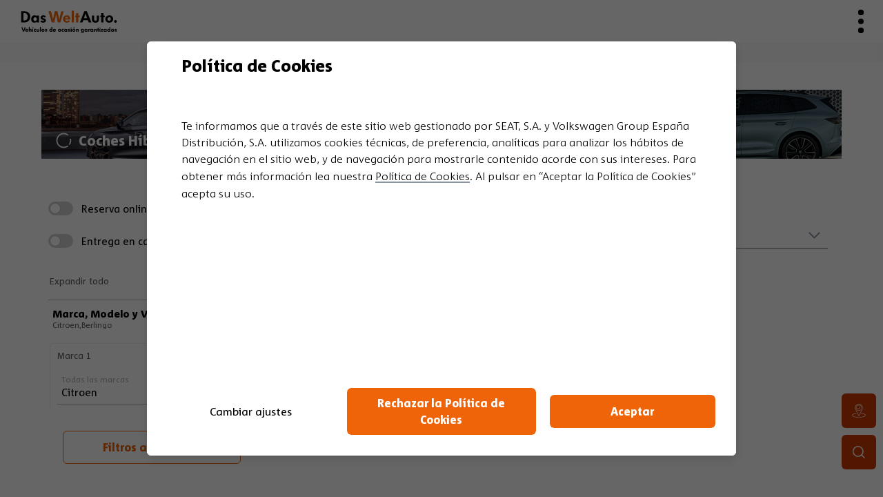

--- FILE ---
content_type: text/html; charset=utf-8
request_url: https://www.dasweltauto.es/esp/citroen-berlingo-segunda-mano-en-caceres
body_size: 195681
content:

<!DOCTYPE html>
<html lang="es">
<head>
    <link href="/esp/etc.clientlibs/vw-dwa3/components/structure/page/clientlib/css/resources/assets/favicon.ico?v=a39b92eef149924616313912eef2555f" rel="icon" type="image/x-icon">
<link rel="apple-touch-icon" sizes="180x180" href="/esp/etc.clientlibs/vw-dwa3/components/structure/page/clientlib/css/resources/assets/apple-touch-icon.png?v=984aaa9254b5c27e33cf49aa94a6877d">
<link rel="icon" type="image/png" sizes="32x32" href="/esp/etc.clientlibs/vw-dwa3/components/structure/page/clientlib/css/resources/assets/favicon-32x32.png?v=bbbac3f3ebef40e4cd89f663bff8951b">
<link rel="icon" type="image/png" sizes="16x16" href="/esp/etc.clientlibs/vw-dwa3/components/structure/page/clientlib/css/resources/assets/favicon-16x16.png?v=fc1199d5a1a92cde39d9e88f6a61da4f">

<meta name="msapplication-TileColor" content="#010722"/>
<meta name="msapplication-TileImage" content="/esp/etc/designs/vw-dwa/resource/images/ms-icon-144x144.png?v=62962daa1b19bbcc2db10b7bfd531ea6"/>
<meta name="viewport" content="width=device-width, initial-scale=1, maximum-scale=1.0, user-scalable=no"/>
<meta name="turbo-root" content="/esp">

            <meta property="twitter:card" content="summary">
        <meta property="twitter:site" content="Coches de ocasión garantizados | Das WeltAuto">
        <meta property="twitter:title" content="Coches de ocasión garantizados | Das WeltAuto">
        <meta property="twitter:description" content="Coches de ocasión garantizados | Das WeltAuto">
        <meta property="twitter:image" content="/esp/img/thumbnails/buscador.png">
        <meta property="og:type" content="website">
        <meta property="og:url" content="/esp/">
        <meta property="og:title" content="Coches de ocasión garantizados | Das WeltAuto">
        <meta property="og:description" content="Coches de ocasión garantizados | Das WeltAuto">
        <meta property="og:image" content="/esp/img/thumbnails/buscador.png">
        <meta property="og:image:width" content="1200">
        <meta property="og:image:height" content="628">
    

<script type="text/javascript">
    var versaTag = {};
    var gateway = "/esp/";
    var marcafacturacion_seat = "16";
    var marcafacturacion_skoda = "14";
    var marcafacturacion_cupra = "58";    
    var porPaginaDefault = 23;
    </script>
<!-- Start MF phone tracker Snippet -->
<script>
    !function(e,t,s,n,a,c){e._mf||((n=e._mf=function(){n.process?n.process.apply(n,arguments):n.queue.push(arguments)}).queue=[],n.t=+new Date,(a=t.createElement(s)).async=1,a.src="https://recursos.motorflash.es/js/mfTrack.min.js?t="+864e5*Math.ceil(new Date/864e5),(c=t.getElementsByTagName(s)[0]).parentNode.insertBefore(a,c))}(window,document,"script"),_mf("init","ID-DWA");
</script>
<!-- End MF phone tracker Snippet -->
<meta http-equiv="Cache-Control" content="public, s-maxage=1800" />
<meta http-equiv="Content-Type" content="text/html; charset=utf-8" /><script type="text/javascript">(window.NREUM||(NREUM={})).init={ajax:{deny_list:["bam.nr-data.net"]},feature_flags:["soft_nav"]};(window.NREUM||(NREUM={})).loader_config={licenseKey:"9029c716cc",applicationID:"1065310863",browserID:"1134470151"};;/*! For license information please see nr-loader-rum-1.308.0.min.js.LICENSE.txt */
(()=>{var e,t,r={163:(e,t,r)=>{"use strict";r.d(t,{j:()=>E});var n=r(384),i=r(1741);var a=r(2555);r(860).K7.genericEvents;const s="experimental.resources",o="register",c=e=>{if(!e||"string"!=typeof e)return!1;try{document.createDocumentFragment().querySelector(e)}catch{return!1}return!0};var d=r(2614),u=r(944),l=r(8122);const f="[data-nr-mask]",g=e=>(0,l.a)(e,(()=>{const e={feature_flags:[],experimental:{allow_registered_children:!1,resources:!1},mask_selector:"*",block_selector:"[data-nr-block]",mask_input_options:{color:!1,date:!1,"datetime-local":!1,email:!1,month:!1,number:!1,range:!1,search:!1,tel:!1,text:!1,time:!1,url:!1,week:!1,textarea:!1,select:!1,password:!0}};return{ajax:{deny_list:void 0,block_internal:!0,enabled:!0,autoStart:!0},api:{get allow_registered_children(){return e.feature_flags.includes(o)||e.experimental.allow_registered_children},set allow_registered_children(t){e.experimental.allow_registered_children=t},duplicate_registered_data:!1},browser_consent_mode:{enabled:!1},distributed_tracing:{enabled:void 0,exclude_newrelic_header:void 0,cors_use_newrelic_header:void 0,cors_use_tracecontext_headers:void 0,allowed_origins:void 0},get feature_flags(){return e.feature_flags},set feature_flags(t){e.feature_flags=t},generic_events:{enabled:!0,autoStart:!0},harvest:{interval:30},jserrors:{enabled:!0,autoStart:!0},logging:{enabled:!0,autoStart:!0},metrics:{enabled:!0,autoStart:!0},obfuscate:void 0,page_action:{enabled:!0},page_view_event:{enabled:!0,autoStart:!0},page_view_timing:{enabled:!0,autoStart:!0},performance:{capture_marks:!1,capture_measures:!1,capture_detail:!0,resources:{get enabled(){return e.feature_flags.includes(s)||e.experimental.resources},set enabled(t){e.experimental.resources=t},asset_types:[],first_party_domains:[],ignore_newrelic:!0}},privacy:{cookies_enabled:!0},proxy:{assets:void 0,beacon:void 0},session:{expiresMs:d.wk,inactiveMs:d.BB},session_replay:{autoStart:!0,enabled:!1,preload:!1,sampling_rate:10,error_sampling_rate:100,collect_fonts:!1,inline_images:!1,fix_stylesheets:!0,mask_all_inputs:!0,get mask_text_selector(){return e.mask_selector},set mask_text_selector(t){c(t)?e.mask_selector="".concat(t,",").concat(f):""===t||null===t?e.mask_selector=f:(0,u.R)(5,t)},get block_class(){return"nr-block"},get ignore_class(){return"nr-ignore"},get mask_text_class(){return"nr-mask"},get block_selector(){return e.block_selector},set block_selector(t){c(t)?e.block_selector+=",".concat(t):""!==t&&(0,u.R)(6,t)},get mask_input_options(){return e.mask_input_options},set mask_input_options(t){t&&"object"==typeof t?e.mask_input_options={...t,password:!0}:(0,u.R)(7,t)}},session_trace:{enabled:!0,autoStart:!0},soft_navigations:{enabled:!0,autoStart:!0},spa:{enabled:!0,autoStart:!0},ssl:void 0,user_actions:{enabled:!0,elementAttributes:["id","className","tagName","type"]}}})());var p=r(6154),m=r(9324);let h=0;const v={buildEnv:m.F3,distMethod:m.Xs,version:m.xv,originTime:p.WN},b={consented:!1},y={appMetadata:{},get consented(){return this.session?.state?.consent||b.consented},set consented(e){b.consented=e},customTransaction:void 0,denyList:void 0,disabled:!1,harvester:void 0,isolatedBacklog:!1,isRecording:!1,loaderType:void 0,maxBytes:3e4,obfuscator:void 0,onerror:void 0,ptid:void 0,releaseIds:{},session:void 0,timeKeeper:void 0,registeredEntities:[],jsAttributesMetadata:{bytes:0},get harvestCount(){return++h}},_=e=>{const t=(0,l.a)(e,y),r=Object.keys(v).reduce((e,t)=>(e[t]={value:v[t],writable:!1,configurable:!0,enumerable:!0},e),{});return Object.defineProperties(t,r)};var w=r(5701);const x=e=>{const t=e.startsWith("http");e+="/",r.p=t?e:"https://"+e};var R=r(7836),k=r(3241);const A={accountID:void 0,trustKey:void 0,agentID:void 0,licenseKey:void 0,applicationID:void 0,xpid:void 0},S=e=>(0,l.a)(e,A),T=new Set;function E(e,t={},r,s){let{init:o,info:c,loader_config:d,runtime:u={},exposed:l=!0}=t;if(!c){const e=(0,n.pV)();o=e.init,c=e.info,d=e.loader_config}e.init=g(o||{}),e.loader_config=S(d||{}),c.jsAttributes??={},p.bv&&(c.jsAttributes.isWorker=!0),e.info=(0,a.D)(c);const f=e.init,m=[c.beacon,c.errorBeacon];T.has(e.agentIdentifier)||(f.proxy.assets&&(x(f.proxy.assets),m.push(f.proxy.assets)),f.proxy.beacon&&m.push(f.proxy.beacon),e.beacons=[...m],function(e){const t=(0,n.pV)();Object.getOwnPropertyNames(i.W.prototype).forEach(r=>{const n=i.W.prototype[r];if("function"!=typeof n||"constructor"===n)return;let a=t[r];e[r]&&!1!==e.exposed&&"micro-agent"!==e.runtime?.loaderType&&(t[r]=(...t)=>{const n=e[r](...t);return a?a(...t):n})})}(e),(0,n.US)("activatedFeatures",w.B)),u.denyList=[...f.ajax.deny_list||[],...f.ajax.block_internal?m:[]],u.ptid=e.agentIdentifier,u.loaderType=r,e.runtime=_(u),T.has(e.agentIdentifier)||(e.ee=R.ee.get(e.agentIdentifier),e.exposed=l,(0,k.W)({agentIdentifier:e.agentIdentifier,drained:!!w.B?.[e.agentIdentifier],type:"lifecycle",name:"initialize",feature:void 0,data:e.config})),T.add(e.agentIdentifier)}},384:(e,t,r)=>{"use strict";r.d(t,{NT:()=>s,US:()=>u,Zm:()=>o,bQ:()=>d,dV:()=>c,pV:()=>l});var n=r(6154),i=r(1863),a=r(1910);const s={beacon:"bam.nr-data.net",errorBeacon:"bam.nr-data.net"};function o(){return n.gm.NREUM||(n.gm.NREUM={}),void 0===n.gm.newrelic&&(n.gm.newrelic=n.gm.NREUM),n.gm.NREUM}function c(){let e=o();return e.o||(e.o={ST:n.gm.setTimeout,SI:n.gm.setImmediate||n.gm.setInterval,CT:n.gm.clearTimeout,XHR:n.gm.XMLHttpRequest,REQ:n.gm.Request,EV:n.gm.Event,PR:n.gm.Promise,MO:n.gm.MutationObserver,FETCH:n.gm.fetch,WS:n.gm.WebSocket},(0,a.i)(...Object.values(e.o))),e}function d(e,t){let r=o();r.initializedAgents??={},t.initializedAt={ms:(0,i.t)(),date:new Date},r.initializedAgents[e]=t}function u(e,t){o()[e]=t}function l(){return function(){let e=o();const t=e.info||{};e.info={beacon:s.beacon,errorBeacon:s.errorBeacon,...t}}(),function(){let e=o();const t=e.init||{};e.init={...t}}(),c(),function(){let e=o();const t=e.loader_config||{};e.loader_config={...t}}(),o()}},782:(e,t,r)=>{"use strict";r.d(t,{T:()=>n});const n=r(860).K7.pageViewTiming},860:(e,t,r)=>{"use strict";r.d(t,{$J:()=>u,K7:()=>c,P3:()=>d,XX:()=>i,Yy:()=>o,df:()=>a,qY:()=>n,v4:()=>s});const n="events",i="jserrors",a="browser/blobs",s="rum",o="browser/logs",c={ajax:"ajax",genericEvents:"generic_events",jserrors:i,logging:"logging",metrics:"metrics",pageAction:"page_action",pageViewEvent:"page_view_event",pageViewTiming:"page_view_timing",sessionReplay:"session_replay",sessionTrace:"session_trace",softNav:"soft_navigations",spa:"spa"},d={[c.pageViewEvent]:1,[c.pageViewTiming]:2,[c.metrics]:3,[c.jserrors]:4,[c.spa]:5,[c.ajax]:6,[c.sessionTrace]:7,[c.softNav]:8,[c.sessionReplay]:9,[c.logging]:10,[c.genericEvents]:11},u={[c.pageViewEvent]:s,[c.pageViewTiming]:n,[c.ajax]:n,[c.spa]:n,[c.softNav]:n,[c.metrics]:i,[c.jserrors]:i,[c.sessionTrace]:a,[c.sessionReplay]:a,[c.logging]:o,[c.genericEvents]:"ins"}},944:(e,t,r)=>{"use strict";r.d(t,{R:()=>i});var n=r(3241);function i(e,t){"function"==typeof console.debug&&(console.debug("New Relic Warning: https://github.com/newrelic/newrelic-browser-agent/blob/main/docs/warning-codes.md#".concat(e),t),(0,n.W)({agentIdentifier:null,drained:null,type:"data",name:"warn",feature:"warn",data:{code:e,secondary:t}}))}},1687:(e,t,r)=>{"use strict";r.d(t,{Ak:()=>d,Ze:()=>f,x3:()=>u});var n=r(3241),i=r(7836),a=r(3606),s=r(860),o=r(2646);const c={};function d(e,t){const r={staged:!1,priority:s.P3[t]||0};l(e),c[e].get(t)||c[e].set(t,r)}function u(e,t){e&&c[e]&&(c[e].get(t)&&c[e].delete(t),p(e,t,!1),c[e].size&&g(e))}function l(e){if(!e)throw new Error("agentIdentifier required");c[e]||(c[e]=new Map)}function f(e="",t="feature",r=!1){if(l(e),!e||!c[e].get(t)||r)return p(e,t);c[e].get(t).staged=!0,g(e)}function g(e){const t=Array.from(c[e]);t.every(([e,t])=>t.staged)&&(t.sort((e,t)=>e[1].priority-t[1].priority),t.forEach(([t])=>{c[e].delete(t),p(e,t)}))}function p(e,t,r=!0){const s=e?i.ee.get(e):i.ee,c=a.i.handlers;if(!s.aborted&&s.backlog&&c){if((0,n.W)({agentIdentifier:e,type:"lifecycle",name:"drain",feature:t}),r){const e=s.backlog[t],r=c[t];if(r){for(let t=0;e&&t<e.length;++t)m(e[t],r);Object.entries(r).forEach(([e,t])=>{Object.values(t||{}).forEach(t=>{t[0]?.on&&t[0]?.context()instanceof o.y&&t[0].on(e,t[1])})})}}s.isolatedBacklog||delete c[t],s.backlog[t]=null,s.emit("drain-"+t,[])}}function m(e,t){var r=e[1];Object.values(t[r]||{}).forEach(t=>{var r=e[0];if(t[0]===r){var n=t[1],i=e[3],a=e[2];n.apply(i,a)}})}},1738:(e,t,r)=>{"use strict";r.d(t,{U:()=>g,Y:()=>f});var n=r(3241),i=r(9908),a=r(1863),s=r(944),o=r(5701),c=r(3969),d=r(8362),u=r(860),l=r(4261);function f(e,t,r,a){const f=a||r;!f||f[e]&&f[e]!==d.d.prototype[e]||(f[e]=function(){(0,i.p)(c.xV,["API/"+e+"/called"],void 0,u.K7.metrics,r.ee),(0,n.W)({agentIdentifier:r.agentIdentifier,drained:!!o.B?.[r.agentIdentifier],type:"data",name:"api",feature:l.Pl+e,data:{}});try{return t.apply(this,arguments)}catch(e){(0,s.R)(23,e)}})}function g(e,t,r,n,s){const o=e.info;null===r?delete o.jsAttributes[t]:o.jsAttributes[t]=r,(s||null===r)&&(0,i.p)(l.Pl+n,[(0,a.t)(),t,r],void 0,"session",e.ee)}},1741:(e,t,r)=>{"use strict";r.d(t,{W:()=>a});var n=r(944),i=r(4261);class a{#e(e,...t){if(this[e]!==a.prototype[e])return this[e](...t);(0,n.R)(35,e)}addPageAction(e,t){return this.#e(i.hG,e,t)}register(e){return this.#e(i.eY,e)}recordCustomEvent(e,t){return this.#e(i.fF,e,t)}setPageViewName(e,t){return this.#e(i.Fw,e,t)}setCustomAttribute(e,t,r){return this.#e(i.cD,e,t,r)}noticeError(e,t){return this.#e(i.o5,e,t)}setUserId(e,t=!1){return this.#e(i.Dl,e,t)}setApplicationVersion(e){return this.#e(i.nb,e)}setErrorHandler(e){return this.#e(i.bt,e)}addRelease(e,t){return this.#e(i.k6,e,t)}log(e,t){return this.#e(i.$9,e,t)}start(){return this.#e(i.d3)}finished(e){return this.#e(i.BL,e)}recordReplay(){return this.#e(i.CH)}pauseReplay(){return this.#e(i.Tb)}addToTrace(e){return this.#e(i.U2,e)}setCurrentRouteName(e){return this.#e(i.PA,e)}interaction(e){return this.#e(i.dT,e)}wrapLogger(e,t,r){return this.#e(i.Wb,e,t,r)}measure(e,t){return this.#e(i.V1,e,t)}consent(e){return this.#e(i.Pv,e)}}},1863:(e,t,r)=>{"use strict";function n(){return Math.floor(performance.now())}r.d(t,{t:()=>n})},1910:(e,t,r)=>{"use strict";r.d(t,{i:()=>a});var n=r(944);const i=new Map;function a(...e){return e.every(e=>{if(i.has(e))return i.get(e);const t="function"==typeof e?e.toString():"",r=t.includes("[native code]"),a=t.includes("nrWrapper");return r||a||(0,n.R)(64,e?.name||t),i.set(e,r),r})}},2555:(e,t,r)=>{"use strict";r.d(t,{D:()=>o,f:()=>s});var n=r(384),i=r(8122);const a={beacon:n.NT.beacon,errorBeacon:n.NT.errorBeacon,licenseKey:void 0,applicationID:void 0,sa:void 0,queueTime:void 0,applicationTime:void 0,ttGuid:void 0,user:void 0,account:void 0,product:void 0,extra:void 0,jsAttributes:{},userAttributes:void 0,atts:void 0,transactionName:void 0,tNamePlain:void 0};function s(e){try{return!!e.licenseKey&&!!e.errorBeacon&&!!e.applicationID}catch(e){return!1}}const o=e=>(0,i.a)(e,a)},2614:(e,t,r)=>{"use strict";r.d(t,{BB:()=>s,H3:()=>n,g:()=>d,iL:()=>c,tS:()=>o,uh:()=>i,wk:()=>a});const n="NRBA",i="SESSION",a=144e5,s=18e5,o={STARTED:"session-started",PAUSE:"session-pause",RESET:"session-reset",RESUME:"session-resume",UPDATE:"session-update"},c={SAME_TAB:"same-tab",CROSS_TAB:"cross-tab"},d={OFF:0,FULL:1,ERROR:2}},2646:(e,t,r)=>{"use strict";r.d(t,{y:()=>n});class n{constructor(e){this.contextId=e}}},2843:(e,t,r)=>{"use strict";r.d(t,{G:()=>a,u:()=>i});var n=r(3878);function i(e,t=!1,r,i){(0,n.DD)("visibilitychange",function(){if(t)return void("hidden"===document.visibilityState&&e());e(document.visibilityState)},r,i)}function a(e,t,r){(0,n.sp)("pagehide",e,t,r)}},3241:(e,t,r)=>{"use strict";r.d(t,{W:()=>a});var n=r(6154);const i="newrelic";function a(e={}){try{n.gm.dispatchEvent(new CustomEvent(i,{detail:e}))}catch(e){}}},3606:(e,t,r)=>{"use strict";r.d(t,{i:()=>a});var n=r(9908);a.on=s;var i=a.handlers={};function a(e,t,r,a){s(a||n.d,i,e,t,r)}function s(e,t,r,i,a){a||(a="feature"),e||(e=n.d);var s=t[a]=t[a]||{};(s[r]=s[r]||[]).push([e,i])}},3878:(e,t,r)=>{"use strict";function n(e,t){return{capture:e,passive:!1,signal:t}}function i(e,t,r=!1,i){window.addEventListener(e,t,n(r,i))}function a(e,t,r=!1,i){document.addEventListener(e,t,n(r,i))}r.d(t,{DD:()=>a,jT:()=>n,sp:()=>i})},3969:(e,t,r)=>{"use strict";r.d(t,{TZ:()=>n,XG:()=>o,rs:()=>i,xV:()=>s,z_:()=>a});const n=r(860).K7.metrics,i="sm",a="cm",s="storeSupportabilityMetrics",o="storeEventMetrics"},4234:(e,t,r)=>{"use strict";r.d(t,{W:()=>a});var n=r(7836),i=r(1687);class a{constructor(e,t){this.agentIdentifier=e,this.ee=n.ee.get(e),this.featureName=t,this.blocked=!1}deregisterDrain(){(0,i.x3)(this.agentIdentifier,this.featureName)}}},4261:(e,t,r)=>{"use strict";r.d(t,{$9:()=>d,BL:()=>o,CH:()=>g,Dl:()=>_,Fw:()=>y,PA:()=>h,Pl:()=>n,Pv:()=>k,Tb:()=>l,U2:()=>a,V1:()=>R,Wb:()=>x,bt:()=>b,cD:()=>v,d3:()=>w,dT:()=>c,eY:()=>p,fF:()=>f,hG:()=>i,k6:()=>s,nb:()=>m,o5:()=>u});const n="api-",i="addPageAction",a="addToTrace",s="addRelease",o="finished",c="interaction",d="log",u="noticeError",l="pauseReplay",f="recordCustomEvent",g="recordReplay",p="register",m="setApplicationVersion",h="setCurrentRouteName",v="setCustomAttribute",b="setErrorHandler",y="setPageViewName",_="setUserId",w="start",x="wrapLogger",R="measure",k="consent"},5289:(e,t,r)=>{"use strict";r.d(t,{GG:()=>s,Qr:()=>c,sB:()=>o});var n=r(3878),i=r(6389);function a(){return"undefined"==typeof document||"complete"===document.readyState}function s(e,t){if(a())return e();const r=(0,i.J)(e),s=setInterval(()=>{a()&&(clearInterval(s),r())},500);(0,n.sp)("load",r,t)}function o(e){if(a())return e();(0,n.DD)("DOMContentLoaded",e)}function c(e){if(a())return e();(0,n.sp)("popstate",e)}},5607:(e,t,r)=>{"use strict";r.d(t,{W:()=>n});const n=(0,r(9566).bz)()},5701:(e,t,r)=>{"use strict";r.d(t,{B:()=>a,t:()=>s});var n=r(3241);const i=new Set,a={};function s(e,t){const r=t.agentIdentifier;a[r]??={},e&&"object"==typeof e&&(i.has(r)||(t.ee.emit("rumresp",[e]),a[r]=e,i.add(r),(0,n.W)({agentIdentifier:r,loaded:!0,drained:!0,type:"lifecycle",name:"load",feature:void 0,data:e})))}},6154:(e,t,r)=>{"use strict";r.d(t,{OF:()=>c,RI:()=>i,WN:()=>u,bv:()=>a,eN:()=>l,gm:()=>s,mw:()=>o,sb:()=>d});var n=r(1863);const i="undefined"!=typeof window&&!!window.document,a="undefined"!=typeof WorkerGlobalScope&&("undefined"!=typeof self&&self instanceof WorkerGlobalScope&&self.navigator instanceof WorkerNavigator||"undefined"!=typeof globalThis&&globalThis instanceof WorkerGlobalScope&&globalThis.navigator instanceof WorkerNavigator),s=i?window:"undefined"!=typeof WorkerGlobalScope&&("undefined"!=typeof self&&self instanceof WorkerGlobalScope&&self||"undefined"!=typeof globalThis&&globalThis instanceof WorkerGlobalScope&&globalThis),o=Boolean("hidden"===s?.document?.visibilityState),c=/iPad|iPhone|iPod/.test(s.navigator?.userAgent),d=c&&"undefined"==typeof SharedWorker,u=((()=>{const e=s.navigator?.userAgent?.match(/Firefox[/\s](\d+\.\d+)/);Array.isArray(e)&&e.length>=2&&e[1]})(),Date.now()-(0,n.t)()),l=()=>"undefined"!=typeof PerformanceNavigationTiming&&s?.performance?.getEntriesByType("navigation")?.[0]?.responseStart},6389:(e,t,r)=>{"use strict";function n(e,t=500,r={}){const n=r?.leading||!1;let i;return(...r)=>{n&&void 0===i&&(e.apply(this,r),i=setTimeout(()=>{i=clearTimeout(i)},t)),n||(clearTimeout(i),i=setTimeout(()=>{e.apply(this,r)},t))}}function i(e){let t=!1;return(...r)=>{t||(t=!0,e.apply(this,r))}}r.d(t,{J:()=>i,s:()=>n})},6630:(e,t,r)=>{"use strict";r.d(t,{T:()=>n});const n=r(860).K7.pageViewEvent},7699:(e,t,r)=>{"use strict";r.d(t,{It:()=>a,KC:()=>o,No:()=>i,qh:()=>s});var n=r(860);const i=16e3,a=1e6,s="SESSION_ERROR",o={[n.K7.logging]:!0,[n.K7.genericEvents]:!1,[n.K7.jserrors]:!1,[n.K7.ajax]:!1}},7836:(e,t,r)=>{"use strict";r.d(t,{P:()=>o,ee:()=>c});var n=r(384),i=r(8990),a=r(2646),s=r(5607);const o="nr@context:".concat(s.W),c=function e(t,r){var n={},s={},u={},l=!1;try{l=16===r.length&&d.initializedAgents?.[r]?.runtime.isolatedBacklog}catch(e){}var f={on:p,addEventListener:p,removeEventListener:function(e,t){var r=n[e];if(!r)return;for(var i=0;i<r.length;i++)r[i]===t&&r.splice(i,1)},emit:function(e,r,n,i,a){!1!==a&&(a=!0);if(c.aborted&&!i)return;t&&a&&t.emit(e,r,n);var o=g(n);m(e).forEach(e=>{e.apply(o,r)});var d=v()[s[e]];d&&d.push([f,e,r,o]);return o},get:h,listeners:m,context:g,buffer:function(e,t){const r=v();if(t=t||"feature",f.aborted)return;Object.entries(e||{}).forEach(([e,n])=>{s[n]=t,t in r||(r[t]=[])})},abort:function(){f._aborted=!0,Object.keys(f.backlog).forEach(e=>{delete f.backlog[e]})},isBuffering:function(e){return!!v()[s[e]]},debugId:r,backlog:l?{}:t&&"object"==typeof t.backlog?t.backlog:{},isolatedBacklog:l};return Object.defineProperty(f,"aborted",{get:()=>{let e=f._aborted||!1;return e||(t&&(e=t.aborted),e)}}),f;function g(e){return e&&e instanceof a.y?e:e?(0,i.I)(e,o,()=>new a.y(o)):new a.y(o)}function p(e,t){n[e]=m(e).concat(t)}function m(e){return n[e]||[]}function h(t){return u[t]=u[t]||e(f,t)}function v(){return f.backlog}}(void 0,"globalEE"),d=(0,n.Zm)();d.ee||(d.ee=c)},8122:(e,t,r)=>{"use strict";r.d(t,{a:()=>i});var n=r(944);function i(e,t){try{if(!e||"object"!=typeof e)return(0,n.R)(3);if(!t||"object"!=typeof t)return(0,n.R)(4);const r=Object.create(Object.getPrototypeOf(t),Object.getOwnPropertyDescriptors(t)),a=0===Object.keys(r).length?e:r;for(let s in a)if(void 0!==e[s])try{if(null===e[s]){r[s]=null;continue}Array.isArray(e[s])&&Array.isArray(t[s])?r[s]=Array.from(new Set([...e[s],...t[s]])):"object"==typeof e[s]&&"object"==typeof t[s]?r[s]=i(e[s],t[s]):r[s]=e[s]}catch(e){r[s]||(0,n.R)(1,e)}return r}catch(e){(0,n.R)(2,e)}}},8362:(e,t,r)=>{"use strict";r.d(t,{d:()=>a});var n=r(9566),i=r(1741);class a extends i.W{agentIdentifier=(0,n.LA)(16)}},8374:(e,t,r)=>{r.nc=(()=>{try{return document?.currentScript?.nonce}catch(e){}return""})()},8990:(e,t,r)=>{"use strict";r.d(t,{I:()=>i});var n=Object.prototype.hasOwnProperty;function i(e,t,r){if(n.call(e,t))return e[t];var i=r();if(Object.defineProperty&&Object.keys)try{return Object.defineProperty(e,t,{value:i,writable:!0,enumerable:!1}),i}catch(e){}return e[t]=i,i}},9324:(e,t,r)=>{"use strict";r.d(t,{F3:()=>i,Xs:()=>a,xv:()=>n});const n="1.308.0",i="PROD",a="CDN"},9566:(e,t,r)=>{"use strict";r.d(t,{LA:()=>o,bz:()=>s});var n=r(6154);const i="xxxxxxxx-xxxx-4xxx-yxxx-xxxxxxxxxxxx";function a(e,t){return e?15&e[t]:16*Math.random()|0}function s(){const e=n.gm?.crypto||n.gm?.msCrypto;let t,r=0;return e&&e.getRandomValues&&(t=e.getRandomValues(new Uint8Array(30))),i.split("").map(e=>"x"===e?a(t,r++).toString(16):"y"===e?(3&a()|8).toString(16):e).join("")}function o(e){const t=n.gm?.crypto||n.gm?.msCrypto;let r,i=0;t&&t.getRandomValues&&(r=t.getRandomValues(new Uint8Array(e)));const s=[];for(var o=0;o<e;o++)s.push(a(r,i++).toString(16));return s.join("")}},9908:(e,t,r)=>{"use strict";r.d(t,{d:()=>n,p:()=>i});var n=r(7836).ee.get("handle");function i(e,t,r,i,a){a?(a.buffer([e],i),a.emit(e,t,r)):(n.buffer([e],i),n.emit(e,t,r))}}},n={};function i(e){var t=n[e];if(void 0!==t)return t.exports;var a=n[e]={exports:{}};return r[e](a,a.exports,i),a.exports}i.m=r,i.d=(e,t)=>{for(var r in t)i.o(t,r)&&!i.o(e,r)&&Object.defineProperty(e,r,{enumerable:!0,get:t[r]})},i.f={},i.e=e=>Promise.all(Object.keys(i.f).reduce((t,r)=>(i.f[r](e,t),t),[])),i.u=e=>"nr-rum-1.308.0.min.js",i.o=(e,t)=>Object.prototype.hasOwnProperty.call(e,t),e={},t="NRBA-1.308.0.PROD:",i.l=(r,n,a,s)=>{if(e[r])e[r].push(n);else{var o,c;if(void 0!==a)for(var d=document.getElementsByTagName("script"),u=0;u<d.length;u++){var l=d[u];if(l.getAttribute("src")==r||l.getAttribute("data-webpack")==t+a){o=l;break}}if(!o){c=!0;var f={296:"sha512-+MIMDsOcckGXa1EdWHqFNv7P+JUkd5kQwCBr3KE6uCvnsBNUrdSt4a/3/L4j4TxtnaMNjHpza2/erNQbpacJQA=="};(o=document.createElement("script")).charset="utf-8",i.nc&&o.setAttribute("nonce",i.nc),o.setAttribute("data-webpack",t+a),o.src=r,0!==o.src.indexOf(window.location.origin+"/")&&(o.crossOrigin="anonymous"),f[s]&&(o.integrity=f[s])}e[r]=[n];var g=(t,n)=>{o.onerror=o.onload=null,clearTimeout(p);var i=e[r];if(delete e[r],o.parentNode&&o.parentNode.removeChild(o),i&&i.forEach(e=>e(n)),t)return t(n)},p=setTimeout(g.bind(null,void 0,{type:"timeout",target:o}),12e4);o.onerror=g.bind(null,o.onerror),o.onload=g.bind(null,o.onload),c&&document.head.appendChild(o)}},i.r=e=>{"undefined"!=typeof Symbol&&Symbol.toStringTag&&Object.defineProperty(e,Symbol.toStringTag,{value:"Module"}),Object.defineProperty(e,"__esModule",{value:!0})},i.p="https://js-agent.newrelic.com/",(()=>{var e={374:0,840:0};i.f.j=(t,r)=>{var n=i.o(e,t)?e[t]:void 0;if(0!==n)if(n)r.push(n[2]);else{var a=new Promise((r,i)=>n=e[t]=[r,i]);r.push(n[2]=a);var s=i.p+i.u(t),o=new Error;i.l(s,r=>{if(i.o(e,t)&&(0!==(n=e[t])&&(e[t]=void 0),n)){var a=r&&("load"===r.type?"missing":r.type),s=r&&r.target&&r.target.src;o.message="Loading chunk "+t+" failed: ("+a+": "+s+")",o.name="ChunkLoadError",o.type=a,o.request=s,n[1](o)}},"chunk-"+t,t)}};var t=(t,r)=>{var n,a,[s,o,c]=r,d=0;if(s.some(t=>0!==e[t])){for(n in o)i.o(o,n)&&(i.m[n]=o[n]);if(c)c(i)}for(t&&t(r);d<s.length;d++)a=s[d],i.o(e,a)&&e[a]&&e[a][0](),e[a]=0},r=self["webpackChunk:NRBA-1.308.0.PROD"]=self["webpackChunk:NRBA-1.308.0.PROD"]||[];r.forEach(t.bind(null,0)),r.push=t.bind(null,r.push.bind(r))})(),(()=>{"use strict";i(8374);var e=i(8362),t=i(860);const r=Object.values(t.K7);var n=i(163);var a=i(9908),s=i(1863),o=i(4261),c=i(1738);var d=i(1687),u=i(4234),l=i(5289),f=i(6154),g=i(944),p=i(384);const m=e=>f.RI&&!0===e?.privacy.cookies_enabled;function h(e){return!!(0,p.dV)().o.MO&&m(e)&&!0===e?.session_trace.enabled}var v=i(6389),b=i(7699);class y extends u.W{constructor(e,t){super(e.agentIdentifier,t),this.agentRef=e,this.abortHandler=void 0,this.featAggregate=void 0,this.loadedSuccessfully=void 0,this.onAggregateImported=new Promise(e=>{this.loadedSuccessfully=e}),this.deferred=Promise.resolve(),!1===e.init[this.featureName].autoStart?this.deferred=new Promise((t,r)=>{this.ee.on("manual-start-all",(0,v.J)(()=>{(0,d.Ak)(e.agentIdentifier,this.featureName),t()}))}):(0,d.Ak)(e.agentIdentifier,t)}importAggregator(e,t,r={}){if(this.featAggregate)return;const n=async()=>{let n;await this.deferred;try{if(m(e.init)){const{setupAgentSession:t}=await i.e(296).then(i.bind(i,3305));n=t(e)}}catch(e){(0,g.R)(20,e),this.ee.emit("internal-error",[e]),(0,a.p)(b.qh,[e],void 0,this.featureName,this.ee)}try{if(!this.#t(this.featureName,n,e.init))return(0,d.Ze)(this.agentIdentifier,this.featureName),void this.loadedSuccessfully(!1);const{Aggregate:i}=await t();this.featAggregate=new i(e,r),e.runtime.harvester.initializedAggregates.push(this.featAggregate),this.loadedSuccessfully(!0)}catch(e){(0,g.R)(34,e),this.abortHandler?.(),(0,d.Ze)(this.agentIdentifier,this.featureName,!0),this.loadedSuccessfully(!1),this.ee&&this.ee.abort()}};f.RI?(0,l.GG)(()=>n(),!0):n()}#t(e,r,n){if(this.blocked)return!1;switch(e){case t.K7.sessionReplay:return h(n)&&!!r;case t.K7.sessionTrace:return!!r;default:return!0}}}var _=i(6630),w=i(2614),x=i(3241);class R extends y{static featureName=_.T;constructor(e){var t;super(e,_.T),this.setupInspectionEvents(e.agentIdentifier),t=e,(0,c.Y)(o.Fw,function(e,r){"string"==typeof e&&("/"!==e.charAt(0)&&(e="/"+e),t.runtime.customTransaction=(r||"http://custom.transaction")+e,(0,a.p)(o.Pl+o.Fw,[(0,s.t)()],void 0,void 0,t.ee))},t),this.importAggregator(e,()=>i.e(296).then(i.bind(i,3943)))}setupInspectionEvents(e){const t=(t,r)=>{t&&(0,x.W)({agentIdentifier:e,timeStamp:t.timeStamp,loaded:"complete"===t.target.readyState,type:"window",name:r,data:t.target.location+""})};(0,l.sB)(e=>{t(e,"DOMContentLoaded")}),(0,l.GG)(e=>{t(e,"load")}),(0,l.Qr)(e=>{t(e,"navigate")}),this.ee.on(w.tS.UPDATE,(t,r)=>{(0,x.W)({agentIdentifier:e,type:"lifecycle",name:"session",data:r})})}}class k extends e.d{constructor(e){var t;(super(),f.gm)?(this.features={},(0,p.bQ)(this.agentIdentifier,this),this.desiredFeatures=new Set(e.features||[]),this.desiredFeatures.add(R),(0,n.j)(this,e,e.loaderType||"agent"),t=this,(0,c.Y)(o.cD,function(e,r,n=!1){if("string"==typeof e){if(["string","number","boolean"].includes(typeof r)||null===r)return(0,c.U)(t,e,r,o.cD,n);(0,g.R)(40,typeof r)}else(0,g.R)(39,typeof e)},t),function(e){(0,c.Y)(o.Dl,function(t,r=!1){if("string"!=typeof t&&null!==t)return void(0,g.R)(41,typeof t);const n=e.info.jsAttributes["enduser.id"];r&&null!=n&&n!==t?(0,a.p)(o.Pl+"setUserIdAndResetSession",[t],void 0,"session",e.ee):(0,c.U)(e,"enduser.id",t,o.Dl,!0)},e)}(this),function(e){(0,c.Y)(o.nb,function(t){if("string"==typeof t||null===t)return(0,c.U)(e,"application.version",t,o.nb,!1);(0,g.R)(42,typeof t)},e)}(this),function(e){(0,c.Y)(o.d3,function(){e.ee.emit("manual-start-all")},e)}(this),function(e){(0,c.Y)(o.Pv,function(t=!0){if("boolean"==typeof t){if((0,a.p)(o.Pl+o.Pv,[t],void 0,"session",e.ee),e.runtime.consented=t,t){const t=e.features.page_view_event;t.onAggregateImported.then(e=>{const r=t.featAggregate;e&&!r.sentRum&&r.sendRum()})}}else(0,g.R)(65,typeof t)},e)}(this),this.run()):(0,g.R)(21)}get config(){return{info:this.info,init:this.init,loader_config:this.loader_config,runtime:this.runtime}}get api(){return this}run(){try{const e=function(e){const t={};return r.forEach(r=>{t[r]=!!e[r]?.enabled}),t}(this.init),n=[...this.desiredFeatures];n.sort((e,r)=>t.P3[e.featureName]-t.P3[r.featureName]),n.forEach(r=>{if(!e[r.featureName]&&r.featureName!==t.K7.pageViewEvent)return;if(r.featureName===t.K7.spa)return void(0,g.R)(67);const n=function(e){switch(e){case t.K7.ajax:return[t.K7.jserrors];case t.K7.sessionTrace:return[t.K7.ajax,t.K7.pageViewEvent];case t.K7.sessionReplay:return[t.K7.sessionTrace];case t.K7.pageViewTiming:return[t.K7.pageViewEvent];default:return[]}}(r.featureName).filter(e=>!(e in this.features));n.length>0&&(0,g.R)(36,{targetFeature:r.featureName,missingDependencies:n}),this.features[r.featureName]=new r(this)})}catch(e){(0,g.R)(22,e);for(const e in this.features)this.features[e].abortHandler?.();const t=(0,p.Zm)();delete t.initializedAgents[this.agentIdentifier]?.features,delete this.sharedAggregator;return t.ee.get(this.agentIdentifier).abort(),!1}}}var A=i(2843),S=i(782);class T extends y{static featureName=S.T;constructor(e){super(e,S.T),f.RI&&((0,A.u)(()=>(0,a.p)("docHidden",[(0,s.t)()],void 0,S.T,this.ee),!0),(0,A.G)(()=>(0,a.p)("winPagehide",[(0,s.t)()],void 0,S.T,this.ee)),this.importAggregator(e,()=>i.e(296).then(i.bind(i,2117))))}}var E=i(3969);class I extends y{static featureName=E.TZ;constructor(e){super(e,E.TZ),f.RI&&document.addEventListener("securitypolicyviolation",e=>{(0,a.p)(E.xV,["Generic/CSPViolation/Detected"],void 0,this.featureName,this.ee)}),this.importAggregator(e,()=>i.e(296).then(i.bind(i,9623)))}}new k({features:[R,T,I],loaderType:"lite"})})()})();</script>
<meta name="description" content="Encuentra Citroen Berlingo Segunda Mano en Caceres en el buscador de vehículos Das WeltAuto entre 0 resultados con precio entre 0 y 0 Euros" />
<meta name="title" content="Coches Citroen Berlingo Segunda Mano en Caceres | Das WeltAuto" />
<meta name="robots" content="index, follow" />

<title>Coches Citroen Berlingo Segunda Mano en Caceres | Das WeltAuto</title>
<link rel="canonical" href="https://www.dasweltauto.es/esp/citroen-berlingo-segunda-mano-en-caceres" /><link rel="stylesheet" type="text/css" media="screen" href="/esp/css/fonts/fonts.css?v=43ad2b5c14b9aac9afc7f371dedf3c7e" />
<link rel="stylesheet" type="text/css" media="screen" href="/esp/build/app.css?v=82680bfd921e848316d4e084f1103961" />
<link rel="stylesheet" type="text/css" media="screen" href="/esp/build/style-base.css?v=4bcd09d6c63dc617a644a908b4473af6" />
<!--[if IE 11]><link rel="stylesheet" type="text/css" media="screen" href="/esp/css/ie11.css?v=abf9812bb520548f4d954536062cc626" /><![endif]-->
<!--[if IE 8]><link rel="stylesheet" type="text/css" media="screen" href="/esp/css/ie8.css?v=d41d8cd98f00b204e9800998ecf8427e" /><![endif]-->
<!--[if IE]><link rel="stylesheet" type="text/css" media="screen" href="/esp/css/ie.css?v=d14938390ebc622ad0e927627f6ce9b7" /><![endif]-->
<link rel="stylesheet" type="text/css" media="screen" href="/esp/css/jquery.loading.css?v=7fefcd93ffda333c57d2c15da3011689" />
<link rel="stylesheet" type="text/css" media="screen" href="/esp/css/jquery-ui.css?v=87a95068d59a072576f8a9ddd3a79507" />
<link rel="stylesheet" type="text/css" media="screen" href="/esp/build/style-listado.css?v=b787dcf2b342bf18e029e5988b83f360" />







    

<script type="text/javascript" src="/esp/build/runtime.js?v=364595a4974e7fa015495f83497d67b6"></script>
<script type="text/javascript" src="/esp/build/app.js?v=243caaacc9fe6847a466ae4b18a27a7d"></script>
<script type="text/javascript" src="/esp/js/lib/jquery-1.11.0.min.js?v=8fc25e27d42774aeae6edbc0a18b72aa"></script>
<script type="text/javascript" src="/esp/js/new/lib/js.cookie.js?v=a978ac73947aafe8d788208c9ededec8"></script>
<script type="text/javascript" src="https://recursos.motorflash.es/min/?f=/js/TrafficOrigin.js"></script>
    
    
<script>(function(w,d,s,l,i){w[l]=w[l]||[];w[l].push({'gtm.start':
new Date().getTime(),event:'gtm.js'});var f=d.getElementsByTagName(s)[0],
j=d.createElement(s),dl=l!='dataLayer'?'&l='+l:'';j.async=true;j.src=
'https://www.googletagmanager.com/gtm.js?id='+i+dl;f.parentNode.insertBefore(j,f);
})(window,document,'script','dataLayer','GTM-5G2KWQS8');</script>            
            
            




<script type="text/javascript">
    function gtag() {
        dataLayer.push(arguments);
    }
    var keyGoogles = {
        'ad_storage': 'denied',
        'ad_user_data': 'denied',
        'ad_personalization': 'denied',
        'analytics_storage': 'denied',
        'functionality_storage': 'denied',
        'personalization_storage': 'denied',
        'security_storage': 'granted'
    };
    var adStorage = {
        'funcional': ['functionality_storage', 'personalization_storage'],
        'publicitaria': ['ad_storage', 'ad_user_data', 'ad_personalization'],
        'analitica': ['analytics_storage']
    }
    window.consentGrantedAdStorage = function () {
        gtag('consent', 'update', {
            'ad_storage': 'granted',
            'ad_user_data': 'granted',
            'ad_personalization': 'granted',
            'analytics_storage': 'granted',
            'functionality_storage': 'granted',
            'personalization_storage': 'granted',
            'security_storage': 'granted'
        });
        window.dataLayer.push({
            'event': 'cookie_consent_update'
        })

    }

    window.dataLayer = window.dataLayer || [];


        gtag('consent', 'default', {
            'ad_storage': 'denied',
            'ad_user_data': 'denied',
            'ad_personalization': 'denied',
            'analytics_storage': 'denied',
            'functionality_storage': 'denied',
            'personalization_storage': 'denied',
            'security_storage': 'granted'
        });


        window.rechazarCookies = function (){
            gtag('consent', 'update', {
                'ad_storage': 'denied',
                'ad_user_data': 'denied',
                'ad_personalization': 'denied',
                'analytics_storage': 'denied',
                'functionality_storage' : 'denied',
                'personalization_storage' : 'denied',
                'security_storage' : 'granted'
            });
            window.dataLayer.push({
                'event': 'cookie_consent_update'
            })
        }

        window.escogerCookies = function (argumentos){
            gtag('consent', 'update', argumentos);
            window.dataLayer.push({
                'event': 'cookie_consent_update'
            })
        }


    var accept_track = function () {
        if(localStorage.getItem('dwa_privacy_governor') === null){
            return [];
        }
        var accept = [];
        let dwa_privacy_governor = JSON.parse(localStorage.getItem('dwa_privacy_governor'));
        if(typeof dwa_privacy_governor.consentItems !== 'undefined' && dwa_privacy_governor.consentItems.length){
            for(var item in dwa_privacy_governor.consentItems) {
                if(typeof dwa_privacy_governor.consentItems[item].id !== 'undefined'){
                    accept.push(dwa_privacy_governor.consentItems[item].id);
                }
            }
        }

        return accept;
    };
    let cookiesAceptadas = accept_track();
    if(cookiesAceptadas.length>0){
        let keyGooglesModify= keyGoogles;
        if (cookiesAceptadas.some(item => item.toLowerCase() === "analytics")) {
            let id = adStorage['analitica'];
            if (id) {
                id.forEach(function(v) {
                    keyGooglesModify[v] = 'granted';
                });
            }
        }
        if (cookiesAceptadas.some(item => item.toLowerCase() === 'comfort')) {
            let id = adStorage['funcional'];
            if (id) {
                id.forEach(function (v) {
                    keyGooglesModify[v] = 'granted';
                });
            }
        }
        if (cookiesAceptadas.some(item => item.toLowerCase() === 'personalization')) {
            let id = adStorage['funcional'];
            if (id) {
                id.forEach(function (v) {
                    keyGooglesModify[v] = 'granted';
                });
            }
        }
        if (cookiesAceptadas.some(item => item.toLowerCase() === 'additional')) {
            let id = adStorage['publicitaria'];
            if (id) {
                id.forEach(function (v) {
                    keyGooglesModify[v] = 'granted';
                });
            }
        }
        localStorage.setItem('cookies_seleccionadas', JSON.stringify(keyGooglesModify));
        escogerCookies(keyGooglesModify);
    }else{
        if(localStorage.getItem('dwa_privacy_governor')) {
            rechazarCookies();
        }
    }
    var digitalData = {
        pageInstanceID: "DWA-Prod-1604530800",
        page: {
            pageInfo: {
                pageId: "DWA-1604530800",
                pageName: "Result list",
                destinationURL: window.location.host + window.location.pathname + window.location.hash,
                referringURL: "",
                breadCrumbs: [],
                language: "es",
                geoRegion: "ES",
                attributes: {
                    sectionName: ""
                },
            },
        },
        event: {
            eventInfo: {
                eventAction: "Standard_PageLoad",
                eventName: "Result list",
                attributes: {
                    applicationID: "DWA",
                    currency: "EUR",
                    contentID: "",
                    contentTags: "",
                    target: ""
                }
            }
        },
        user: {
            LoginStatus: sessionStorage.getItem('auth') == "true" ? "true" : "false",
            BrowserResolutionBreakpoint: window.screen.width + " x " + window.screen.height
        },
        policy: {
            taglist: ""
        }
    };
                        digitalData.filter = {"SortOrder":"Novelty - descending","filterlist":[],"numberOfResults":"0","source":"Result List"};
    
    var gtmDataLayer = function (){
        let data = {
            pageUrl: "https://www.dasweltauto.es/esp/citroen-berlingo-segunda-mano-en-caceres",
            page_env: "Dwa",
            page_type: digitalData.page.pageInfo.pageName,
            sessionID: Cookies.get('_ga'),
            userLogin: sessionStorage.getItem('auth') == "true" ? true : false,
            userType: "particular",
            userID: sessionStorage.getItem('auth') == "true" ? sessionStorage.getItem('token') : 'notset',
            userArea: "notset",
            allow_custom_scripts: accept_track()
        };
                if(digitalData.partner !== undefined){
            data.tienda = digitalData.partner.InformationDepartment;
            data.delaerCity = digitalData.partner.InformationCity;
            data.dealerPostalCode = digitalData.partner.InformationZIP;
            data.dealerID = digitalData.partner.InformationBnr;
        }
        if(digitalData.filter !== undefined){
            data.coches_n = digitalData.filter.numberOfResults;
        }
        if(digitalData.configuration !== undefined){
            data.marca = digitalData.configuration.VehicleManufacturer;
            data.modelo = digitalData.configuration.Carline.Name;
            data.detalle = digitalData.configuration.Model.Description;
            data.vehicleID = digitalData.configuration.Vehicle.VehicleId;
            data.vehicleAge = digitalData.configuration.Vehicle.MonthsRegistrate + 'months';
            data.modelYear = digitalData.configuration.Model.Year;
            data.motorType = digitalData.configuration.Engine.FuelType.Main;
            data.ExteriorColour = digitalData.configuration.Exterior.Color.Name;
            data.equipmentlineName = digitalData.configuration.Model.EquipmentLine;
            data.matricula = digitalData.configuration.Vehicle.Registration;
            data.fecha_matricula = digitalData.configuration.Vehicle.RegistrationDate;
            data.precio = digitalData.configuration.Budget.Price.price;
            data.precio_financiado = digitalData.configuration.Budget.Price.financing_price;
            data.combustible = digitalData.configuration.Engine.FuelType.Main;
            data.carroceria = digitalData.configuration.BodyType.Name;
            data.plazas = digitalData.configuration.Vehicle.Seats;
            data.clase = digitalData.configuration.Vehicle.Type;
            data.cambio = digitalData.configuration.Gear.NumberType;
            data.km = digitalData.configuration.Vehicle.Milage;
            data.sello = digitalData.configuration.Vehicle.MonthsRegistrate > 24 ? 'Oportunidad' : 'sin sello';
            data.etiquetas = digitalData.configuration.Vehicle.Labels;
            data.reservado = digitalData.configuration.Vehicle.Reserved;
            data.vendido = digitalData.configuration.Vehicle.Sold;
            data.novedad = digitalData.configuration.Vehicle.Novelty;
            data.precio_mas_bajo = digitalData.configuration.Vehicle.LowestPrice;
        }
        return data;
    };
    window.dataLayer = window.dataLayer || [];
    window.dataLayer.push(gtmDataLayer());



</script>

<link type="text/css" rel="stylesheet" href="/esp/css/cookies-css.css?v=dbcf652506035cf78aef752eb56f730f">
<script type="text/javascript" src="/esp/js/new/cookies-manage.js?v=2b46e86e00ac9ddcb65e6a1dd6ba36eb"></script>


    <!-- inicio headStylesheetPath --><link rel="preconnect" href="//dpm.demdex.net">
<link rel="preconnect" href="//volkswagen.demdex.net">
<link rel="preconnect" href="//cm.everesttech.net">
<link rel="preconnect" href="//volkswagenag.tt.omtrdc.net">
<link rel="preconnect" href="//mboxedge26.tt.omtrdc.net">
<link rel="preconnect" href="//smetric.volkswagen.com">
<link rel="dns-prefetch" href="//dpm.demdex.net">
<link rel="dns-prefetch" href="//volkswagen.demdex.net">
<link rel="dns-prefetch" href="//cm.everesttech.net">
<link rel="dns-prefetch" href="//volkswagenag.tt.omtrdc.net">
<link rel="dns-prefetch" href="//mboxedge26.tt.omtrdc.net">
<link rel="dns-prefetch" href="//smetric.volkswagen.com">
<link href="/esp/etc.clientlibs/vw-dwa3/components/structure/page/clientlib/css/resources/assets/favicon.ico" rel="icon" type="image/x-icon">
<link rel="apple-touch-icon" sizes="180x180" href="/esp/etc.clientlibs/vw-dwa3/components/structure/page/clientlib/css/resources/assets/apple-touch-icon.png">
<link rel="icon" type="image/png" sizes="32x32" href="/esp/etc.clientlibs/vw-dwa3/components/structure/page/clientlib/css/resources/assets/favicon-32x32.png">
<link rel="icon" type="image/png" sizes="16x16" href="/esp/etc.clientlibs/vw-dwa3/components/structure/page/clientlib/css/resources/assets/favicon-16x16.png">
<link rel="alternate" hreflang="sv-SE" href="https://www.dasweltauto.se/sv.html">
<link rel="alternate" hreflang="fr-FR" href="https://www.dasweltauto.fr/fr.html">
<link rel="alternate" hreflang="pl-PL" href="https://www.dasweltauto.pl/pl.html">
<link rel="alternate" hreflang="pt-PT" href="https://www.dasweltauto.pt/pt.html">
<link rel="alternate" hreflang="de-DE" href="https://dasweltauto.seat.de/de.html">
<link rel="alternate" hreflang="it-IT" href="https://www.dasweltauto.it/it.html">
<link rel="alternate" hreflang="en-ZA" href="https://www.mastercars.co.za/en.html">
<link rel="alternate" hreflang="fr-CH" href="https://www.dasweltauto.ch/fr.html">
<link rel="alternate" hreflang="de-CH" href="https://www.dasweltauto.ch/de.html">
<link rel="alternate" hreflang="it-CH" href="https://www.dasweltauto.ch/it.html">
<link rel="alternate" hreflang="es-MX" href="https://www.dasweltauto.com.mx/es.html">
<link rel="alternate" hreflang="zh-TW" href="https://www.dasweltauto.tw/zh.html">
<link rel="alternate" hreflang="es-ES" href="https://www.dasweltauto.es/esp/">
<script data-prgov-config type="text/json">{"policy_version":"2021-07-13","consent_ttl":"365","valid_if_version_older":true,"no_consent_ttl":"1","default_active":"*","optout_active":null,"storage_key":"dwa_privacy_governor","storage_strategy":"localstorage","data_adapter":"adobe_launch","no_query_marker":{"selector":"meta[name='prgov'][content='noquery']"},"action_elements":{"agree_default_cta":{"type":"selector","value":".agree-default"},"agree_all_cta":{"type":"selector","value":".dwa-cms-ui-cookie__accept-all"},"apply_configuration_cta":{"type":"selector","value":".dwa-cms-ui-cookie__accept-settings"},"disagree_cta":{"type":"selector","value":".dwa-cms-ui-cookie__disagree-cta"},"revoke_consent_link":{"type":"selector","value":"[href='#revoke_privacy_consent']"}},"consent_group_selectors":{"checkbox":"[data-prgov-option]","config":"[data-prgov-option-config]"},"events":{"dependent_box_checked":"prgov::show_dependency_notice","show_ui":"prgov::show_ui","tracking_ready":"prgov::tracking_ready"},"compatibility_gate":{"selector":"body","noCompatibilityClassName":"dwa-show-compat-error","hide_cta_selector":".dwa-cms-ui-cookie__hide-compatibility-notice"}}</script><link rel="stylesheet" href="/esp/etc.clientlibs/vw-dwa3/components/content/cookie-overlay/clientlib.min.416ef0996d11b77b7371ab094d6222ac.css" type="text/css">
<script type="text/json" data-prgov-option-config="analytics">
	{
		"groups": [{
			"type": "script_load",
			"members": [
			{
				"priority": 100,
				"source": "//assets.adobedtm.com/launch-EN628e9671d9854a6aae27e71c5ad4279c.min.js"
			}
			]
		}, {
					"type": "tag_class",
		"members": [
			"Adobe Analytics","Adobe Launch","Livechat","TradeDesk","New Relic","Google Global Site Tag"
		]
		}]
	}
</script><script type="text/json" data-prgov-option-config="comfort">
	{
		"depends_on": ["analytics"],
		"groups": [{
		"type": "tag_class",
		"members": [
			
		]
		}]
	}
</script><script type="text/json" data-prgov-option-config="personalization">
	{
		"depends_on": ["analytics"],
		"groups": [{
		"type": "tag_class",
		"members": [
			"Adobe Target","Google Dynamic Remarketing","VersaTag"
		]
		}]
	}
</script><script type="text/json" data-prgov-option-config="additional">
	{
		"depends_on": ["analytics"],
		"groups": [{
		"type": "tag_class",
		"members": [
			"Facebook Custom Audience","Twitter","Google DoubleClick Floodlight","Outbrain"
		]
		}]
	}
</script><template id="prgov-ui"><div class="dwa-cms-ui-cookie  dwa-cms-ui-cookie--esp dwa-cms-ui-cookie--default">
		<div class="dwa-cms-ui-cookie__overlay"></div>
		<div class="dwa-cms-ui-cookie__outer">
			<div class="dwa-cms-ui-cookie__container">
				<div class="dwa-cms-ui-cookie__header">
					<span class="dwa-cms-ui-cookie__header-text">
						Política de Cookies </span>
				</div>
				<div class="dwa-cms-ui-cookie__body">
					<div class="dwa-cms-ui-cookie__rich-text">









<p>Te informamos que a través de este sitio web gestionado por SEAT, S.A. y Volkswagen Group España Distribución, S.A. utilizamos cookies técnicas, de preferencia, analíticas para analizar los hábitos de navegación en el sitio web, y de navegación para mostrarle contenido acorde con sus intereses. Para obtener más información lea nuestra <a href="https://www.dasweltauto.es/es/footer/politica-privacidad.html">Política de Cookies</a>. Al pulsar en “Aceptar la Política de Cookies” acepta su uso. </p>




















</div>
				</div>
                <div class=" dwa-cms-ui-cookie__cta-wrapper">
                    <button class="dwa-cms-ui-button  dwa-cms-ui-button--secondary dwa-cms-ui-cookie__cta dwa-cms-ui-cookie__settings-cta">
                        <p class="dwa-cms-ui-button__text-wrapper">
                            <span class="dwa-cms-ui-button__text">Cambiar ajustes</span>
                        </p>
                    </button>
                    <button id="deny-all-cookies" class="dwa-cms-ui-button  dwa-cms-ui-cookie__cta dwa-cms-ui-cookie__accept-cta dwa-cms-ui-cookie__close-cta dwa-cms-ui-cookie__disagree-cta">
                        <p class="dwa-cms-ui-button__text-wrapper">
                            <span class="dwa-cms-ui-button__text">Rechazar la Política de Cookies</span>
                        </p>
                    </button>
                    <button class="dwa-cms-ui-button  dwa-cms-ui-cookie__cta dwa-cms-ui-cookie__accept-cta dwa-cms-ui-cookie__accept-all dwa-cms-ui-cookie__close-cta">
                        <p class="dwa-cms-ui-button__text-wrapper">
                            <span class="dwa-cms-ui-button__text">Aceptar</span>
                        </p>
                    </button>
                </div>
			</div>
			<div class="dwa-cms-ui-cookie__settings-wrapper">
				<div class="dwa-cms-ui-cookie__settings">
					<div class="dwa-cms-ui-cookie__header">
						<span class="dwa-cms-ui-cookie__header-text">
							Cambiar ajustes de la Política de Cookies  </span>
					</div>
					<div class="dwa-cms-ui-cookie__body">
						<div class="dwa-cms-ui-cookie__rich-text">

							<p>Desde este panel de configuración el usuario puedes configurar el uso de cookies de dasweltauto.es. </p>








































</div>
						<div class="dwa-cms-ui-cookie__checkbox-row">
							<div class="dwa-cms-ui-checkbox dwa-cms-ui-cookie__checkbox dwa-cms-ui-checkbox--disabled">
								<label class="dwa-cms-ui-checkbox__label" htmlfor="Cookies Técnicas"> <input class="dwa-cms-ui-checkbox__input" type="checkbox" disabled checked><span class="dwa-cms-ui-checkbox__box"></span> <span class="dwa-cms-ui-checkbox__text">
										Cookies Técnicas </span>
								</label>
							</div>
							<div class="dwa-cms-ui-checkbox dwa-cms-ui-cookie__checkbox">
								<label class="dwa-cms-ui-checkbox__label" htmlfor="Cookies Estadísticas "> <input class="dwa-cms-ui-checkbox__input" type="checkbox" data-prgov-option="analytics"><span class="dwa-cms-ui-checkbox__box"></span> <span class="dwa-cms-ui-checkbox__text">
										Cookies Estadísticas  </span>
								</label>					
							</div>
							<div class="dwa-cms-ui-checkbox dwa-cms-ui-cookie__checkbox">
								<label class="dwa-cms-ui-checkbox__label" htmlfor="Cookies de Preferencia"> <input class="dwa-cms-ui-checkbox__input" type="checkbox" data-prgov-option="comfort"><span class="dwa-cms-ui-checkbox__box"></span> <span class="dwa-cms-ui-checkbox__text">
										Cookies de Preferencia </span>
								</label>
							</div>
							<div class="dwa-cms-ui-checkbox dwa-cms-ui-cookie__checkbox">
								<label class="dwa-cms-ui-checkbox__label" htmlfor="Cookies de Navegación "> <input class="dwa-cms-ui-checkbox__input" type="checkbox" data-prgov-option="personalization"><span class="dwa-cms-ui-checkbox__box"></span> <span class="dwa-cms-ui-checkbox__text">
										Cookies de Navegación  </span>
								</label>
							</div>

							<div class="dwa-cms-ui-checkbox dwa-cms-ui-cookie__checkbox">
								<label class="dwa-cms-ui-checkbox__label" htmlfor="Cookies de Publicidad"> <input class="dwa-cms-ui-checkbox__input" type="checkbox" data-prgov-option="additional"><span class="dwa-cms-ui-checkbox__box"></span> <span class="dwa-cms-ui-checkbox__text">
										Cookies de Publicidad </span>
								</label>
							</div>
						</div>
						<div class="dwa-cms-ui-cookie__details">
							<button class="dwa-cms-ui-button  dwa-cms-ui-button--show-more dwa-cms-ui-cookie__show-details-cta">
								<p class="dwa-cms-ui-button__text-wrapper">
									<span class="dwa-cms-ui-button__text">Mostrar más</span>
									<span class="dwa-cms-ui-button__show-more-text">
										Mostrar menos </span>
								</p>
								<svg class="dwa-ui-svg-icon dwa-ui-svg-icon--arrow-s-down dwa-cms-ui-button__icon"><use xlink:href="#arrow-s-down"></use></svg></button>
							<div class="dwa-cms-ui-cookie__details-content">
								<p><b>Cookies Técnicas<br></b>Son necesarias para permitir el funcionamiento de las funciones básicas del sitio web, como ofrecer un acceso seguro.</p>






<p><b>Cookies Estadísticas <br></b>De forma anónima, recogemos datos sobre la forma de interactuar de los usuarios en nuestro sitio web y así elaborar informes de tendencias sin identificar usuarios individuales. La finalidad es conocer el nivel de recurrencia de nuestros visitantes y los contenidos que resultan más interesantes para mejorar las áreas más visitadas y hacer que el usuario encuentre más fácilmente lo que busca.</p>






<p><b>Cookies de Preferencia<br></b>Son aquellas que permiten recordar información para que el usuario acceda al servicio con determinadas características que pueden diferenciar su experiencia de la de otros usuarios, como, por ejemplo, el idioma, el número de resultados a mostrar cuando el usuario realiza una búsqueda, el aspecto o contenido del servicio en función del tipo de navegador a través del cual el usuario accede al servicio o de la región desde la que accede al servicio, etc?</p>






<p><b>Cookies de Navegación <br></b>Nos permiten mostrarle contenidos adecuados a sus gustos e intereses, tanto en nuestra página web como en las de terceros. El Usuario tiene la posibilidad de eliminar este tipo de cookies antes de iniciar la navegación por otras páginas del sitio web. <br><br><b>Cookies de Publicidad<br></b>Son aquéllas que, bien tratadas por esta web o por terceros, permiten gestionar de la forma más eficaz posible la oferta de los espacios publicitarios que hay en la página web, adecuando el contenido del anuncio al contenido del servicio solicitado o al uso que realice de nuestra página web.</p>












</div>
						</div>
					</div>
                    <div class="dwa-cms-ui-cookie__cta-wrapper">
                        <button id="cookie__confirm-selection" class="dwa-cms-ui-button  dwa-cms-ui-button--secondary dwa-cms-ui-cookie__cta dwa-cms-ui-cookie__accept-cta dwa-cms-ui-cookie__close-cta dwa-cms-ui-cookie__accept-settings-cta dwa-cms-ui-cookie__accept-settings">
                            <p class="dwa-cms-ui-button__text-wrapper">
                                <span class="dwa-cms-ui-button__text">Confirmar mi selección</span>
                            </p>
                        </button>
                        <button id="cookie__disagree-all" class="dwa-cms-ui-button  dwa-cms-ui-cookie__cta dwa-cms-ui-cookie__accept-cta dwa-cms-ui-cookie__disagree-cta dwa-cms-ui-cookie__close-cta">
                            <p class="dwa-cms-ui-button__text-wrapper">
                                <span class="dwa-cms-ui-button__text">Rechazar todo</span>
                            </p>
                        </button>
                        <button id="cookie__accept-all" class="dwa-cms-ui-button  dwa-cms-ui-cookie__cta dwa-cms-ui-cookie__accept-cta dwa-cms-ui-cookie__accept-all dwa-cms-ui-cookie__close-cta">
                            <p class="dwa-cms-ui-button__text-wrapper">
                                <span class="dwa-cms-ui-button__text">Seleccionar todo</span>
                            </p>
                        </button>
                    </div>
				</div>
			</div>
		</div>

	</div>
	<div class="dwa-cms-ui-cookie dwa-cms-ui-cookie--compatibility-notice" id="browser-deprecation-notice" style="display: none;">
		<div class="dwa-cms-ui-cookie__overlay"></div>
		<div class="dwa-cms-ui-cookie__outer">
		<div class="dwa-cms-ui-cookie__container">
			
			<div class="dwa-cms-ui-cookie__header">
				<span class="dwa-cms-ui-cookie__header-text">
				El navegador que está utilizando está desactualizo
				</span>
			</div>
			<div class="dwa-cms-ui-cookie__body">
				<div class="dwa-cms-ui-cookie__rich-text">
				<p>
					</p>
<p>Actualmente estás usando una versión de navegador desactualizada.</p>















				
				</div>
			</div>
			<div class=" dwa-cms-ui-cookie__cta-wrapper">
				<button class="dwa-cms-ui-button dwa-cms-ui-cookie__hide-compatibility-notice">
					<p class="dwa-cms-ui-button__text-wrapper">
						<span class="dwa-cms-ui-button__text">Aceptar</span>
					</p>
				</button>
			</div>
			
		</div>
		</div>
	</div>

	

</template><script src="/esp/etc.clientlibs/vw-dwa3/components/content/cookie-overlay/clientlib.min.c13ba966b1064ef9470f2d92f29f6e06.js"></script><script src="https://www.dasweltauto.es/etc.clientlibs/aem-library/components/structure/page/v1/page/clientlib-header.min.d9c10639a10a00f2e7169a83a665d5be.js"></script><link rel="stylesheet" href="/esp/etc.clientlibs/vw-dwa3/clientlib-custom.min.65d28e4589e3c4201bec360a38c9f974.css" type="text/css">
<noscript id="prgov-launch-api-script">
</noscript><!-- fin headStylesheetPath --></head>
<body>
 
    
    <header class="dwaHeader">
    <div class="container">
        <div class="logo"><a href="/es" class="dwa-ui-header__logo" src="/es" aria-label="Página de inicio Das Weltauto"><svg role="presentation"><use xlink:href="#logo-dasweltauto-positivo"></use></svg></a></div>
        <div class="navWrap">
            <div class="burguerBtn"><span></span><span></span><span></span><span></span><span></span></div>
            <div class="navigationWrap">
    <div class="navigationPpal">
        <div class="categories">
            <div>
                <a target="_self" title="Encuentra tu coche" href="/esp/">
                    <picture>
                        <source srcset="/esp/img/header/img_cabecera_vo.webp?v=fdc917cfcaf9b214e29ee4df45e46901" type="image/webp">
                        <source srcset="/esp/img/header/img_cabecera_vo.jpg?v=52697a7183b8d827f5575db01a994787" type="image/jpg"> 
                        <img height="504" width="768" src="/esp/img/header/img_cabecera_vo.jpg?v=52697a7183b8d827f5575db01a994787" alt="Encuentra tu coche">
                    </picture>
                    <span>Encuentra tu coche</span>
                </a>
            </div>
            <div class="optDesktop">
                <a class="subMarcas" title="Nuestras marcas">
                    <span>Nuestras marcas</span>
                </a>
            </div>
            <div class="optMobile subnav">
                <a class="subnavSt" pest="subnavSt" title="SEAT Ocasión">
                    <picture>
                        <source srcset="/esp/img/header/img_cabecera_st.webp?v=a8bc918f8c4523e4e3236bf43964586e" type="image/webp">
                        <source srcset="/esp/img/header/img_cabecera_st.jpg?v=896bd607be659856565881afe03990af" type="image/jpg"> 
                        <img height="504" width="768" src="/esp/img/header/img_cabecera_st.jpg?v=896bd607be659856565881afe03990af" alt="SEAT Ocasión">
                    </picture>
                    <svg class="brandST" role="presentation"><use xlink:href="#logo_seat_simple"></use></svg>
                    <span>SEAT Ocasión</span>
                </a>
            </div>
            <div class="optMobile subnav">
                <a class="subnavSk" pest="subnavSk" title="Škoda Ocasión">
                    <picture>
                        <source srcset="/esp/img/header/img_cabecera_sk.webp?v=3717d1a456c18e87db580c2a51c13b12" type="image/webp">
                        <source srcset="/esp/img/header/img_cabecera_sk.jpg?v=c9d3427f7e05fccb7931187ecc5f9561" type="image/jpg"> 
                        <img height="504" width="768" src="/esp/img/header/img_cabecera_sk.jpg?v=c9d3427f7e05fccb7931187ecc5f9561" alt="Škoda Ocasión">
                    </picture>
                    <svg class="brandSK" role="presentation"><use xlink:href="#logo_skoda"></use></svg>
                    <span>Škoda Ocasión</span>
                </a>
            </div>
            <div class="optMobile subnav">
                <a class="subnavCupra" pest="subnavCupra" title="Škoda Ocasión">
                    <picture>
                        <source srcset="/esp/img/header/img_cabecera_cupra.webp?v=1afc6d63026fc12af0a1981b0a66f776" type="image/webp">
                        <source srcset="/esp/img/header/img_cabecera_cupra.jpg?v=8cbedfd9757b0e2a55cfee829a1b14c5" type="image/jpg"> 
                        <img height="504" width="768" src="/esp/img/header/img_cabecera_cupra.jpg?v=8cbedfd9757b0e2a55cfee829a1b14c5" alt="Škoda Ocasión">
                    </picture>
                    <svg class="brandSK" role="presentation"><use xlink:href="#logo_cupra"></use></svg>
                    <span>Cupra Ocasión</span>
                </a>
            </div>
            <div>
                <a target="_self" title="Concesionarios" href="/esp/red-de-concesionarios">
                    <picture>
                        <source srcset="/esp/img/header/img_cabecera_concesion.webp?v=b682ab882500881ce29d3e42e2c8cc30" type="image/webp">
                        <source srcset="/esp/img/header/img_cabecera_concesion.jpg?v=1e802f9006caad1433a320a32697bf69" type="image/jpg"> 
                        <img height="504" width="768" src="/esp/img/header/img_cabecera_concesion.jpg?v=1e802f9006caad1433a320a32697bf69" alt="Concesionarios">
                    </picture>
                    <span>Concesionarios</span>
                </a>
            </div>
            
        </div>
        <div class="subcategories subMarcas categoryBrandGrid" pest="marcas">
            <div class="emergentWrap">
                <div class="subnavSt" pest="subnavSt">
                    <span class="goBack"><svg role="presentation"><use xlink:href="#arrowLeft"></use></svg> <span>Atrás</span></span>
                    <a class="imageLink" href="/esp/seat">
                        <picture>
                            <source srcset="/esp/img/header/img_cabecera_st.webp?v=a8bc918f8c4523e4e3236bf43964586e" type="image/webp">
                            <source srcset="/esp/img/header/img_cabecera_st.jpg?v=896bd607be659856565881afe03990af" type="image/jpg"> 
                            <img height="504" width="768" src="/esp/img/header/img_cabecera_st.jpg?v=896bd607be659856565881afe03990af" alt="SEAT Ocasión">
                        </picture>
                        <svg class="brandST" role="presentation"><use xlink:href="#logo_seat_simple"></use></svg>
                        <span>SEAT Ocasión</span>
                    </a>
                    <div>
                        <div class="linkList">
                            <a href="/esp/seat/servicios-exclusivos">Servicios Exclusivos</a>
                            <a href="/esp/seat/marca-seat">Modelos SEAT</a>
                            <a href="/esp/seat/financiacion">Financiación, Flex y seguros</a>
                            <a href="/esp/seat/garantia">Garantía SEAT</a>
                            <a href="/esp/seat/reserva-online">Reserva Online SEAT</a>
                            <a href="/esp/seat/alertas-personalizadas">Alertas Personalizadas</a>
                        </div>
                    </div>
                </div>

                <div class="subnavSk" pest="subnavSk">
                    <span class="goBack"><svg role="presentation"><use xlink:href="#arrowLeft"></use></svg> <span>Atrás</span></span>
                    <a class="imageLink" href="/esp/skoda">
                        <picture>
                            <source srcset="/esp/img/header/img_cabecera_sk.webp?v=3717d1a456c18e87db580c2a51c13b12" type="image/webp">
                            <source srcset="/esp/img/header/img_cabecera_sk.jpg?v=c9d3427f7e05fccb7931187ecc5f9561" type="image/jpg"> 
                            <img height="504" width="768" src="/esp/img/header/img_cabecera_sk.jpg?v=c9d3427f7e05fccb7931187ecc5f9561" alt="Škoda Ocasión">
                        </picture>
                        <svg class="brandSK" role="presentation"><use xlink:href="#logo_skoda"></use></svg>
                        <span>Škoda Ocasión</span>
                    </a>
                    <div>
                        <div class="linkList">
                            <a href="/esp/skoda/servicios-exclusivos">Servicios Exclusivos</a>
                            <a href="/esp/skoda/marca-skoda">Modelos Škoda</a>
                            <a href="/esp/skoda/financiacion">Financiación, Škoda tú eliges y seguros</a>
                            <a href="/esp/skoda/garantia">Garantía Škoda</a>
                            <a href="/esp/skoda/reserva-online">Reserva Online Škoda</a>
                            <a href="/esp/skoda/alertas-personalizadas">Alertas Personalizadas</a>
                        </div>
                    </div>
                </div>

                <div class="subnavCupra" pest="subnavCupra">
                    <span class="goBack"><svg role="presentation"><use xlink:href="#arrowLeft"></use></svg> <span>Atrás</span></span>
                    <a class="imageLink" href="/esp/cupra">
                        <picture>
                            <source srcset="/esp/img/header/img_cabecera_cupra.webp?v=1afc6d63026fc12af0a1981b0a66f776" type="image/webp">
                            <source srcset="/esp/img/header/img_cabecera_cupra.jpg?v=8cbedfd9757b0e2a55cfee829a1b14c5" type="image/jpg"> 
                            <img height="504" width="768" src="/esp/img/header/img_cabecera_cupra.jpg?v=8cbedfd9757b0e2a55cfee829a1b14c5" alt="Cupra Ocasión">
                        </picture>
                        <svg class="brandSK" role="presentation"><use xlink:href="#logo_cupra"></use></svg>
                        <span>Cupra Ocasión</span>
                    </a>
                    <div>
                        <div class="linkList">
                            <a href="/esp/cupra/servicios-exclusivos">Servicios Exclusivos</a>
                            <a href="/esp/skoda/marca-skoda">Modelos Cupra</a>
                            <a href="/esp/skoda/financiacion">Financiación, Cupra tú eliges y seguros</a>
                            <a href="/esp/cupra/garantia">Garantía Cupra</a>
                            <a href="/esp/cupra/reserva-online">Reserva Online Cupra</a>
                            <a href="/esp/cupra/alertas-personalizadas">Alertas Personalizadas</a>
                        </div>
                    </div>
                </div>
            </div>
            <span class="overlayLayer"></span>
        </div>


    </div>
    <div class="navigationLinks">
        <a target="_self" title="Mis Reservas" href="/esp/pedidos">
            <svg role="presentation"><use xlink:href="#header_icon_reservas"></use></svg>
            <span>Mis Reservas</span>
        </a>
        <a target="_self" title="Comparador" class="dwa-ui--main-links comparison" href="/esp/comparativa">
            <svg role="presentation"><use xlink:href="#header_icon_comparativa"></use></svg>
            <span>Comparador</span>
                    </a>
        <a target="_self" title="Favoritos" class="dwa-ui--main-links watchlist" href="/esp/favoritos">
            <svg role="presentation"><use xlink:href="#header_icon_favoritos"></use></svg>
            <span>Favoritos</span>
                    </a>
    </div>
</div>


        </div>
    </div>
</header>
<script type="text/javascript">

    function getDigitalDataFilterParams(key){
        let value = 'undefined';
        if(digitalData.filter != undefined){
            digitalData.filter.filterlist.forEach(function(element) {
                if(element.name == key && element.type == "single_value"){
                    value = element.values;
                } else if(element.name == key){
                    value = element.values.join(',');
                }
            })
        }

        return value;
    }
            var _mf_marcas = getDigitalDataFilterParams('MF');
        var _mf_modelos = getDigitalDataFilterParams('CG');
        var _mf_ciudad = 'caceres';
        var _mf_motor = getDigitalDataFilterParams('FT');
        var _mf_vid = 'undefined';
    
    /* <![CDATA[ */
    var google_conversion_id = 972193655;
    var google_custom_params = window.google_tag_params;
    var google_remarketing_only = true;
    var google_allow_ad_personalization_signals = (accept_track().length) ? true : false;
    /* ]]> */

    function loadThirdPartyTrackers() {
        <!-- GA -->
        var scriptTagGa = document.createElement('script');
        scriptTagGa.setAttribute('src', 'https://www.google-analytics.com/analytics.js');
        scriptTagGa.setAttribute('type', 'text/javascript');
        scriptTagGa.setAttribute('async', 'async');
        document.body.appendChild(scriptTagGa);
        <!-- GTM -->
        var scriptGtmAll = document.createElement('script');
        scriptGtmAll.setAttribute('src', 'https://www.googletagmanager.com/gtm.js?id=GTM-5JHXVL2');
        scriptGtmAll.setAttribute('type', 'text/javascript');
        scriptGtmAll.setAttribute('async', 'async');
        var fAll = document.getElementsByTagName('script')[0];
        fAll.parentNode.insertBefore(scriptGtmAll,fAll);
                <!-- SKODA -->
            }
    function sendThirdPartyTracking(){
        // GA
        window.ga=window.ga||function(){(ga.q=ga.q||[]).push(arguments)};ga.l=+new Date;
        ga('create', 'UA-51240869-1', 'auto');
        ga('send', 'pageview');
        // GTM
        window.dataLayer.push({event:'startTracking',allow_custom_scripts: accept_track()})
    }
    window.addEventListener("prgov::tracking_ready", function() {
        console.debug('[MF] tracking ready');
        sendThirdPartyTracking();
    });
    loadThirdPartyTrackers();
</script>




<!-- CONTENIDO DWA MF-->
<div class="results-wrap ">

    <!-- INICIO componente banner -->
                        <!-- FIN componente banner -->

    <!-- INICIO contenido estanca -->
    
                <!-- FIN contenido estanca -->



    <!-- INICIO slider recomendados/enlaces -->
    <div id="divRecommended">
        

<div class="recommendations">
    <div class="swiper-container">
        <ul class="swiper-wrapper">
                                </ul>
        <div class="swiper-button-prev"></div>
        <div class="swiper-button-next"></div>
    </div>
</div>
    
    </div>
    <!--preguntar si es mobile y si no es $bannerLanding entonces lo muestro-->

    <div class="categoryLane contentSkeleton isLoading" id="sliderEnlacesSugeridos" style="display: none;">
    <div class="swiper-container">
        <div class="swiper-wrapper">
                            <div class="swiper-slide">
                    <div class="itemCategoryLane">
                        <a href="/esp/coches-hibridos" title="Coches Híbridos" data-mfevent-action="Standard_Click" data-mfevent-name="cartype_hibridos" data-mfevent-type="clickStandard">
                            <span><i><svg role="presentation"><use xlink:href="#emptyCheck"></use></svg><svg role="presentation"><use xlink:href="#selectedCheck"></use></svg></i> Coches Híbridos</span>
                            <picture><source media="(min-width: 480px)" srcset="https://images.motorflash.com/filter?path=https%3A%2F%2Fwww.dasweltauto.es%2Fesp%2Fimg%2Festancas%2Fenlaces_listado%2Fdest_listado-hibridos-cupra.png&size=700&format=webp 1x, https://images.motorflash.com/filter?path=https%3A%2F%2Fwww.dasweltauto.es%2Fesp%2Fimg%2Festancas%2Fenlaces_listado%2Fdest_listado-hibridos-cupra.png&size=1400&format=webp 2x" type="image/webp"><source media="(min-width: 480px)" srcset="https://images.motorflash.com/filter?path=https%3A%2F%2Fwww.dasweltauto.es%2Fesp%2Fimg%2Festancas%2Fenlaces_listado%2Fdest_listado-hibridos-cupra.png&size=700 1x, https://images.motorflash.com/filter?path=https%3A%2F%2Fwww.dasweltauto.es%2Fesp%2Fimg%2Festancas%2Fenlaces_listado%2Fdest_listado-hibridos-cupra.png&size=1400 2x"><source srcset="https://images.motorflash.com/filter?path=https%3A%2F%2Fwww.dasweltauto.es%2Fesp%2Fimg%2Festancas%2Fenlaces_listado%2Fdest_listado-hibridos-cupra.png&size=400&format=webp 1x, https://images.motorflash.com/filter?path=https%3A%2F%2Fwww.dasweltauto.es%2Fesp%2Fimg%2Festancas%2Fenlaces_listado%2Fdest_listado-hibridos-cupra.png&size=800&format=webp 2x" type="image/webp"><source srcset="https://images.motorflash.com/filter?path=https%3A%2F%2Fwww.dasweltauto.es%2Fesp%2Fimg%2Festancas%2Fenlaces_listado%2Fdest_listado-hibridos-cupra.png&size=400 1x, https://images.motorflash.com/filter?path=https%3A%2F%2Fwww.dasweltauto.es%2Fesp%2Fimg%2Festancas%2Fenlaces_listado%2Fdest_listado-hibridos-cupra.png&size=800 2x"><img src="https://images.motorflash.com/filter?path=https%3A%2F%2Fwww.dasweltauto.es%2Fesp%2Fimg%2Festancas%2Fenlaces_listado%2Fdest_listado-hibridos-cupra.png&size=700" alt="Das WeltAuto coches Híbridos Cupra" title="Das WeltAuto coches Híbridos Cupra" width="700"></picture>                        </a>
                    </div>
                </div>
                <div class="swiper-slide">
                    <div class="itemCategoryLane">
                        <a href="/esp/coches-electricos" title="Coches Eléctricos" data-mfevent-action="Standard_Click" data-mfevent-name="cartype_electricos" data-mfevent-type="clickStandard">
                            <span><i><svg role="presentation"><use xlink:href="#emptyCheck"></use></svg><svg role="presentation"><use xlink:href="#selectedCheck"></use></svg></i> Coches Eléctricos</span>
                            <picture><source media="(min-width: 480px)" srcset="https://images.motorflash.com/filter?path=https%3A%2F%2Fwww.dasweltauto.es%2Fesp%2Fimg%2Festancas%2Fenlaces_listado%2Fdest_listado-electricos.png&size=700&format=webp 1x, https://images.motorflash.com/filter?path=https%3A%2F%2Fwww.dasweltauto.es%2Fesp%2Fimg%2Festancas%2Fenlaces_listado%2Fdest_listado-electricos.png&size=1400&format=webp 2x" type="image/webp"><source media="(min-width: 480px)" srcset="https://images.motorflash.com/filter?path=https%3A%2F%2Fwww.dasweltauto.es%2Fesp%2Fimg%2Festancas%2Fenlaces_listado%2Fdest_listado-electricos.png&size=700 1x, https://images.motorflash.com/filter?path=https%3A%2F%2Fwww.dasweltauto.es%2Fesp%2Fimg%2Festancas%2Fenlaces_listado%2Fdest_listado-electricos.png&size=1400 2x"><source srcset="https://images.motorflash.com/filter?path=https%3A%2F%2Fwww.dasweltauto.es%2Fesp%2Fimg%2Festancas%2Fenlaces_listado%2Fdest_listado-electricos.png&size=400&format=webp 1x, https://images.motorflash.com/filter?path=https%3A%2F%2Fwww.dasweltauto.es%2Fesp%2Fimg%2Festancas%2Fenlaces_listado%2Fdest_listado-electricos.png&size=800&format=webp 2x" type="image/webp"><source srcset="https://images.motorflash.com/filter?path=https%3A%2F%2Fwww.dasweltauto.es%2Fesp%2Fimg%2Festancas%2Fenlaces_listado%2Fdest_listado-electricos.png&size=400 1x, https://images.motorflash.com/filter?path=https%3A%2F%2Fwww.dasweltauto.es%2Fesp%2Fimg%2Festancas%2Fenlaces_listado%2Fdest_listado-electricos.png&size=800 2x"><img src="https://images.motorflash.com/filter?path=https%3A%2F%2Fwww.dasweltauto.es%2Fesp%2Fimg%2Festancas%2Fenlaces_listado%2Fdest_listado-electricos.png&size=700" alt="Das WeltAuto coches Eléctricos" title="Das WeltAuto coches Eléctricos" width="700"></picture>                        </a>
                    </div>
                </div>
                <div class="swiper-slide">
                    <div class="itemCategoryLane">
                        <a href="/esp/suv-de-segunda-mano" title="Coches SUV" data-mfevent-action="Standard_Click" data-mfevent-name="cartype_SUV" data-mfevent-type="clickStandard">
                            <span><i><svg role="presentation"><use xlink:href="#emptyCheck"></use></svg><svg role="presentation"><use xlink:href="#selectedCheck"></use></svg></i> Coches SUV</span>
                            <picture><source media="(min-width: 480px)" srcset="https://images.motorflash.com/filter?path=https%3A%2F%2Fwww.dasweltauto.es%2Fesp%2Fimg%2Festancas%2Fenlaces_listado%2Fdest_listado-suv.png&size=700&format=webp 1x, https://images.motorflash.com/filter?path=https%3A%2F%2Fwww.dasweltauto.es%2Fesp%2Fimg%2Festancas%2Fenlaces_listado%2Fdest_listado-suv.png&size=1400&format=webp 2x" type="image/webp"><source media="(min-width: 480px)" srcset="https://images.motorflash.com/filter?path=https%3A%2F%2Fwww.dasweltauto.es%2Fesp%2Fimg%2Festancas%2Fenlaces_listado%2Fdest_listado-suv.png&size=700 1x, https://images.motorflash.com/filter?path=https%3A%2F%2Fwww.dasweltauto.es%2Fesp%2Fimg%2Festancas%2Fenlaces_listado%2Fdest_listado-suv.png&size=1400 2x"><source srcset="https://images.motorflash.com/filter?path=https%3A%2F%2Fwww.dasweltauto.es%2Fesp%2Fimg%2Festancas%2Fenlaces_listado%2Fdest_listado-suv.png&size=400&format=webp 1x, https://images.motorflash.com/filter?path=https%3A%2F%2Fwww.dasweltauto.es%2Fesp%2Fimg%2Festancas%2Fenlaces_listado%2Fdest_listado-suv.png&size=800&format=webp 2x" type="image/webp"><source srcset="https://images.motorflash.com/filter?path=https%3A%2F%2Fwww.dasweltauto.es%2Fesp%2Fimg%2Festancas%2Fenlaces_listado%2Fdest_listado-suv.png&size=400 1x, https://images.motorflash.com/filter?path=https%3A%2F%2Fwww.dasweltauto.es%2Fesp%2Fimg%2Festancas%2Fenlaces_listado%2Fdest_listado-suv.png&size=800 2x"><img src="https://images.motorflash.com/filter?path=https%3A%2F%2Fwww.dasweltauto.es%2Fesp%2Fimg%2Festancas%2Fenlaces_listado%2Fdest_listado-suv.png&size=700" alt="Das WeltAuto coches SUV" title="Das WeltAuto coches SUV" width="700"></picture>                        </a>
                    </div>
                </div>
                <div class="swiper-slide">
                    <div class="itemCategoryLane">
                        <a href="/esp/coches-menos-20000-euros" title="Coches por menos de 20.000€" data-mfevent-action="Standard_Click" data-mfevent-name="cartype_20000" data-mfevent-type="clickStandard">
                            <span><i><svg role="presentation"><use xlink:href="#emptyCheck"></use></svg><svg role="presentation"><use xlink:href="#selectedCheck"></use></svg></i> Coches por menos de 20.000€</span>
                            <picture><source media="(min-width: 480px)" srcset="https://images.motorflash.com/filter?path=https%3A%2F%2Fwww.dasweltauto.es%2Fesp%2Fimg%2Festancas%2Fenlaces_listado%2Fdest_listado-economicos.png&size=700&format=webp 1x, https://images.motorflash.com/filter?path=https%3A%2F%2Fwww.dasweltauto.es%2Fesp%2Fimg%2Festancas%2Fenlaces_listado%2Fdest_listado-economicos.png&size=1400&format=webp 2x" type="image/webp"><source media="(min-width: 480px)" srcset="https://images.motorflash.com/filter?path=https%3A%2F%2Fwww.dasweltauto.es%2Fesp%2Fimg%2Festancas%2Fenlaces_listado%2Fdest_listado-economicos.png&size=700 1x, https://images.motorflash.com/filter?path=https%3A%2F%2Fwww.dasweltauto.es%2Fesp%2Fimg%2Festancas%2Fenlaces_listado%2Fdest_listado-economicos.png&size=1400 2x"><source srcset="https://images.motorflash.com/filter?path=https%3A%2F%2Fwww.dasweltauto.es%2Fesp%2Fimg%2Festancas%2Fenlaces_listado%2Fdest_listado-economicos.png&size=400&format=webp 1x, https://images.motorflash.com/filter?path=https%3A%2F%2Fwww.dasweltauto.es%2Fesp%2Fimg%2Festancas%2Fenlaces_listado%2Fdest_listado-economicos.png&size=800&format=webp 2x" type="image/webp"><source srcset="https://images.motorflash.com/filter?path=https%3A%2F%2Fwww.dasweltauto.es%2Fesp%2Fimg%2Festancas%2Fenlaces_listado%2Fdest_listado-economicos.png&size=400 1x, https://images.motorflash.com/filter?path=https%3A%2F%2Fwww.dasweltauto.es%2Fesp%2Fimg%2Festancas%2Fenlaces_listado%2Fdest_listado-economicos.png&size=800 2x"><img src="https://images.motorflash.com/filter?path=https%3A%2F%2Fwww.dasweltauto.es%2Fesp%2Fimg%2Festancas%2Fenlaces_listado%2Fdest_listado-economicos.png&size=700" alt="Das WeltAuto coches Económicos" title="Das WeltAuto coches Económicos" width="700"></picture>                        </a>
                    </div>
                </div>
                <div class="swiper-slide">
                    <div class="itemCategoryLane">
                        <a href="/esp/coches-de-segunda-mano/automatico" title="Coches automáticos" data-mfevent-action="Standard_Click" data-mfevent-name="cartype_automatic" data-mfevent-type="clickStandard">
                            <span><i><svg role="presentation"><use xlink:href="#emptyCheck"></use></svg><svg role="presentation"><use xlink:href="#selectedCheck"></use></svg></i> Coches automáticos</span>
                            <picture><source media="(min-width: 480px)" srcset="https://images.motorflash.com/filter?path=https%3A%2F%2Fwww.dasweltauto.es%2Fesp%2Fimg%2Festancas%2Fenlaces_listado%2Fdest_listado-automaticos.png&size=700&format=webp 1x, https://images.motorflash.com/filter?path=https%3A%2F%2Fwww.dasweltauto.es%2Fesp%2Fimg%2Festancas%2Fenlaces_listado%2Fdest_listado-automaticos.png&size=1400&format=webp 2x" type="image/webp"><source media="(min-width: 480px)" srcset="https://images.motorflash.com/filter?path=https%3A%2F%2Fwww.dasweltauto.es%2Fesp%2Fimg%2Festancas%2Fenlaces_listado%2Fdest_listado-automaticos.png&size=700 1x, https://images.motorflash.com/filter?path=https%3A%2F%2Fwww.dasweltauto.es%2Fesp%2Fimg%2Festancas%2Fenlaces_listado%2Fdest_listado-automaticos.png&size=1400 2x"><source srcset="https://images.motorflash.com/filter?path=https%3A%2F%2Fwww.dasweltauto.es%2Fesp%2Fimg%2Festancas%2Fenlaces_listado%2Fdest_listado-automaticos.png&size=400&format=webp 1x, https://images.motorflash.com/filter?path=https%3A%2F%2Fwww.dasweltauto.es%2Fesp%2Fimg%2Festancas%2Fenlaces_listado%2Fdest_listado-automaticos.png&size=800&format=webp 2x" type="image/webp"><source srcset="https://images.motorflash.com/filter?path=https%3A%2F%2Fwww.dasweltauto.es%2Fesp%2Fimg%2Festancas%2Fenlaces_listado%2Fdest_listado-automaticos.png&size=400 1x, https://images.motorflash.com/filter?path=https%3A%2F%2Fwww.dasweltauto.es%2Fesp%2Fimg%2Festancas%2Fenlaces_listado%2Fdest_listado-automaticos.png&size=800 2x"><img src="https://images.motorflash.com/filter?path=https%3A%2F%2Fwww.dasweltauto.es%2Fesp%2Fimg%2Festancas%2Fenlaces_listado%2Fdest_listado-automaticos.png&size=700" alt="Das WeltAuto coches Automáticos" title="Das WeltAuto coches Automáticos" width="700"></picture>                        </a>
                    </div>
                </div>
                    </div>
        <div class="swiper-button-prev"></div>
        <div class="swiper-button-next"></div>
    </div>
    <div class="itemSkeleton">
        <div class="simComponent p10">
            <div class="complete overflowAuto">
                <span class="dflex w1700">
                    <span class="itemLoading item h100 w400 mr20"></span>
                    <span class="itemLoading item h100 w400 mr20"></span>
                    <span class="itemLoading item h100 w400 mr20"></span>
                    <span class="itemLoading item h100 w400 mr20"></span>
                </span>
            </div>
            <span class="break"></span>
            <div class="dflex justify-content-center"><div class="item h10 w30 itemLoading  m-auto"></div></div>
        </div>
    </div> 
</div>

<script>
    document.addEventListener('DOMContentLoaded', function() {

        function isMobileDevice() {
            const userAgent = navigator.userAgent || navigator.vendor || window.opera;
            return /android|webos|iphone|ipad|ipod|blackberry|iemobile|opera mini/i.test(userAgent.toLowerCase());
        }

        const sliderContainer = document.getElementById('sliderEnlacesSugeridos');

        if (sliderContainer) {
            const isMobile = isMobileDevice();

            const bannerCount = 0;

            if (!isMobile || (isMobile && bannerCount === 0)) {
                sliderContainer.style.display = 'block';
            }else{
                sliderContainer.style.display = 'none';
            }
        }
    });
</script>    <!-- FIN slider recomendados/enlaces -->

    <div class="resultsContainer">

        <!-- INICIO breadcrumb -->
                    <div class="mfBreadcrumb contentSkeleton isLoading" id="textSearh">
    <ol itemscope="" itemtype="https://schema.org/BreadcrumbList">
        <li itemprop="itemListElement" itemscope="" itemtype="https://schema.org/ListItem">
            <a itemprop="item" href="https://www.dasweltauto.es/es.html">
                <span itemprop="name">Das WeltAuto</span>
            </a>
            <meta itemprop="position" content="1">
        </li>
            <li itemprop="itemListElement" itemscope="" itemtype="https://schema.org/ListItem">
            <a href="/esp/" itemprop="item">
                <span itemprop="name">Segunda Mano</span>
            </a>
            <meta itemprop="position" content="2">
        </li>
                            <li itemprop="itemListElement" itemscope="" itemtype="https://schema.org/ListItem">
                <a href="/esp/citroen-de-segunda-mano" itemprop="item">
                    <span itemprop="name">Citroen </span>
                </a>
                <meta itemprop="position" content="3">
            </li>
                            <li itemprop="itemListElement" itemscope="" itemtype="https://schema.org/ListItem">
                    <a itemprop="item" href="/esp/citroen-berlingo-segunda-mano">
                        <span itemprop="name">Berlingo</span>
                    </a>
                    <meta itemprop="position" content="4">
                </li>
                <li itemprop="itemListElement" itemscope="" itemtype="https://schema.org/ListItem">
                    <a itemprop="item" href="#">
                        <span itemprop="name">Caceres</span>
                    </a>
                    <meta itemprop="position" content="5">
                </li>
                            </ol>
    <div class="itemSkeleton  on"><div class="simComponent absolute invisible wcomplete"><div class="item h14 w300 itemLoading"></div></div></div>
</div>
                <!-- FIN breadcrumb -->

        <!-- INICIO buscadores -->
        <div class="results-filter-wrap">
                        <input type="hidden" id="buscadorElement" value= />
            <div id="divBuscadorIzquierdo">
                
<form id="form" action="/esp/" method="post" data-accion="index">

    <input type="hidden" name="condicion[tipo]" value="" />
            <input type="hidden" name="por_pagina" value="23" />
        <input type="hidden" name="pagina" value="1" />
    <input type="hidden" name="ordenacion" value="dasweltauto" />
    
    
       
        
        
                            <input type="hidden" name="condicion[num_asientos]" value="-1">
    <input type="hidden" name="condicion[descuento_desde]" value="-1">
    <input type="hidden" name="condicion[descuento_hasta]" value="-1">
                <input type="hidden" name="condicion[provincia]" value="CC">
    

    

    
    
                        <input type="hidden" name="condicion[marca_facturacion_dwa][]" value="14" />
                    <input type="hidden" name="condicion[marca_facturacion_dwa][]" value="16" />
                    <input type="hidden" name="condicion[marca_facturacion_dwa][]" value="58" />
            

                <div class="newSearch" data-tipo="buscadorRapido">
        <div class="newSearchWrap">
            <div class="scrollAuto">
                <div class="services">
                    <div class="fieldset">
                        <input type="checkbox" class="coches_reservados_online" name="condicion[flag_reserva_online]" value="1"  id="coches_reservados_online">
                        <label for="coches_reservados_online"><span> Reserva online</span></label>
                        <div class="iconTool">
                            <span class="infoTool"><svg role="presentation"><use xlink:href="#svg-info"></use></svg></span>
                            <div class="newtooltip">
                                <div class="headTooltip">
                                    <div>Reserva online</div>
                                    <div><a class="close"><i></i></a></div>
                                </div>
                                <div class="contentTooltip">
                                    <p>Verás los coches que puedes reservar a través de la web</p>
                                </div>
                            </div>
                        </div>
                    </div>
                    <div class="fieldset">
                        <input type="checkbox" name="condicion[flag_entrega_domicilio]" value="1"  id="coches_domicilio" class="coches_domicilio">
                        <label for="coches_domicilio"><span> Entrega en casa</span></label>
                        <div class="iconTool">
                            <span class="infoTool"><svg role="presentation"><use xlink:href="#svg-info"></use></svg></span>
                            <div class="newtooltip">
                                <div class="headTooltip">
                                    <div>Entrega en casa</div>
                                    <div><a class="close"><i></i></a></div>
                                </div>
                                <div class="contentTooltip">
                                    <p>Las condiciones de los coches con posibilidad de entrega en casa, deben consultarse con el concesionario.</p>
                                </div>
                            </div>
                        </div>
                    </div>
                </div>

                <div class="filterActions">
                    <a class="expand">
                        <span>Expandir todo</span>
                        <span>Colapsar todo</span>
                    </a>
                    <a class="clearFilters" href="/esp/">Borrar filtros</a>
                </div>

                
                                    <div class="fieldset ">
                        <a class="show_filter on ">
                            <div class="checkMarcaModeloAcabado">Marca, Modelo y Versión <span class="filterCounter"><svg role="presentation"><use xlink:href="#check-mark"></use></svg></span> <span class="filterBreadcrumb">Citroen,Berlingo</span></div>
                        </a>
                        <div class="fieldsetDrop divMarcaModeloAcabado" >
                            
            
            <div class="fieldsetContent bordered" data-filter-key="0" data-filter-type="make">
            <div class="fieldsetactions">
                <span>Marca 1</span>
                               <a class="delete" data-key="condiciones[0][marca]">
                    <svg role="presentation"><use xlink:href="#svg-trash"></use></svg>
                </a>
                           </div>
                            <div id="divFiltroMarca">   <div id="div_make_list_0" class="dropSelect make div_make_list_0">
    <a id="aMarca_0" class="aMarca_0 marked">
        <span id="span_lis_make_0"  class="simLabel span_lis_make_0">
            Todas las marcas        </span>
        <span id="spanNombreMarca_0" class="selection spanNombreMarca_0">Citroen</span>
    </a>
    <ul id="make-list_0" class="make-list_0">
                
                </ul>
</div>
    <input id="selected_make_input_0" class="selected_make_input_0" type="hidden" name="condiciones[0][marca]" value="Citroen"/>
</div>
            
            <div id="divFiltroModelo" class="divFiltroModelo">     <div id="div_model_list_0" class="dropSelect model div_model_list_0  ">
    <a id="aModelo_0"  class="aModelo_0 marked">
        <span id="span_list_model_0" class="simLabel span_list_model_0">
            Todos los modelos        </span>
        <span id="spanNombreModelo_0" class="selection spanNombreModelo_0">Berlingo</span>
    </a>
    <ul id="model-list_0" class="model-list_0">
                                </ul>
</div>

            <input id="selected_models_input_0" type="hidden" name="condiciones[0][modelo][]" value="Berlingo"/>
      <span class="filterCounter"> 1</span> </div>
            <div id="divFiltroAcabado" class="divFiltroAcabado">    <div id="div_finish_list_0" class="dropSelect finish div_finish_list_0  ">
    
    <a id="aAcabado_0"  class="aAcabado_0 ">
        <span id="span_list_finish_0" class="simLabel span_list_finish_0">
            Acabado        </span>
        <span id="spanNombreAcabado_0" class="selection spanNombreAcabado_0"></span>
    </a>
    <ul id="finishes_list_0" class="finishes_list_0">
                                                        </ul>
</div>
</div>
        </div>

                                    <br class="clear-addMark">
                            <a id="adSelectAddMake" class="addMark "> <i><svg role="presentation"><use xlink:href="#svg-plus"></use></svg></i>Añadir marca</a>
                        </div>
                    </div>
                                <div class="fieldset">
                    <a class="show_filter ">
                        <div id="divtextoTipoMotor" class="divtextoTipoMotor">Tipo de motor                                                     </div>
                    </a>
                    <div class="fieldsetDrop f_tipomotor" id="divTiposMotor">
                        <div class="fieldsetContent">
    <div class="fieldsetactions">
           </div>
    <div id="div_motor_list" class="listFilter div_motor_list">
        <div class="field">
            <span class="subTtl">Combustión</span>
            <ul class="option-combustibles">
                                                                                        <li>
                        <a id="combustible-1" data-value="1" data-key="combustible" class=" disable combustible-1">
                            Gasolina <span id="combustible-total-1" class="combustible-total-1"> 0 </span>
                        </a>
                    </li>
                                                        <li>
                        <a id="combustible-2" data-value="2" data-key="combustible" class=" disable combustible-2">
                            Diésel <span id="combustible-total-2" class="combustible-total-2"> 0 </span>
                        </a>
                    </li>
                                                                                                                    <li>
                        <a id="combustible-6" data-value="6" data-key="combustible" class=" disable combustible-6">
                            GLP <span id="combustible-total-6" class="combustible-total-6"> 0 </span>
                        </a>
                    </li>
                                                        <li>
                        <a id="combustible-8" data-value="8" data-key="combustible" class=" disable combustible-8">
                            GNC <span id="combustible-total-8" class="combustible-total-8"> 0 </span>
                        </a>
                    </li>
                            </ul>
            <span class="subTtl">Híbridos y Eléctricos</span>
            <ul class="option-tipos_motor">
                                                                                                            <li>
                        <a id="tipo-motor-2"  data-value="2" data-key="tipo_motor" class=" disable tipo-motor-2">
                            Eléctrico <span id="tipo-motor-total-2" class="tipo-motor-total-2"> 0 </span>
                        </a>
                    </li>
                                                        <li>
                        <a id="tipo-motor-3"  data-value="3" data-key="tipo_motor" class=" disable tipo-motor-3">
                            Hibrido no enchufable (HEV) <span id="tipo-motor-total-3" class="tipo-motor-total-3"> 0 </span>
                        </a>
                    </li>
                                                        <li>
                        <a id="tipo-motor-5"  data-value="5" data-key="tipo_motor" class=" disable tipo-motor-5">
                            Híbrido enchufable (PHEV) <span id="tipo-motor-total-5" class="tipo-motor-total-5"> 0 </span>
                        </a>
                    </li>
                                                        <li>
                        <a id="tipo-motor-6"  data-value="6" data-key="tipo_motor" class=" disable tipo-motor-6">
                            Mild Hybrid (MHEV) <span id="tipo-motor-total-6" class="tipo-motor-total-6"> 0 </span>
                        </a>
                    </li>
                            </ul>
        </div>
    </div>
</div>
                    </div>
                </div>
                <div class="fieldset">
                    <a class="show_filter ">
                        <div id="divtextoPrecio" class="divtextoPrecio">Precio 
                            <span class="filterBreadcrumb"></span>

                        </div>
                    </a>
                    <div class="fieldsetDrop" id="divPrecio">
                        <div class="fieldsetContent">
    <div class="fieldsetactions">
            </div>
    <div class="priceFilter div_precio div_cuota" id="div_precio_cuota">
        <div>
            <div class="toggleNav">
                <a id="check_precio" class="check_precio  on">
                    <span>Precio</span>
                </a>
                <a id="check_cuota" class="check_cuota ">
                    <span>Cuota</span>
                </a>
            </div>
            <div class="toggleWrap">
                <div class="toggleContent contentSlider div_precio on" id="div_precio">
                    <div id="precioSlider">
                        <div class="grid">
                            <div class="col45"><span  class="precio-desde-slider">0 €</span></div>
                            <div class="col10"></div>
                            <div class="col45"><span  class="precio-hasta-slider">1.000 €</span></div>
                        </div>
                        <input type="text" class="amount-date-precio" readonly style="display: none;">
                        <div class="slider-range slider-precio" data-price-to="1000" data-price-from="0" data-price-min="0" data-price-max="1000" data-range-lower-price="[5000,10000,15000,20000,25000,30000,35000,40000,45000,50000,55000,60000,65000,70000]" data-range-higher-price="[10000,15000,20000,25000,30000,35000,40000,45000,50000,55000,60000,65000,70000,75000,80000,85000,90000,95000,100000]"></div>
                    </div>
                    <div id="precioCombos" class="grid">
                        <div class="col45">
                            <div class="absoluteLabel">
                                <label>Desde</label>
                                <input type="text" class="precio-desde" enterkeyhint="go" inputmode="numeric"  min="0" max="1000" placeholder="0 €"/>
                            </div>
                        </div>
                        <div class="col10"></div>
                        <div class="col45">
                            <div class="absoluteLabel">
                                <label>Hasta</label>
                                <input type="text" class="precio-hasta" enterkeyhint="go" inputmode="numeric"  min="0" max="1000" placeholder="1000 €"/>
                            </div>
                        </div>
                    </div>
                </div>
                <div class="toggleContent contentSlider div_cuota" id="div_cuota">
                    <div id="cuotaSlider">
                        <div class="grid">
                            <div class="col45"><span  class="cuota-desde-slider">0 €</span></div>
                            <div class="col10"></div>
                            <div class="col45"><span  class="cuota-hasta-slider">50 €</span></div>
                        </div>
                        <input type="text" class="amount-date-cuota" readonly style="display: none;">
                        <div class="slider-range slider-cuota"  data-fee-to="50" data-fee-from="0" data-fee-min="0" data-fee-max="50" data-range-lower-fee="[0]" data-range-higher-fee="[50]"></div>
                    </div>
                    <div id="cuotaCombos" class="grid">
                        <div class="col45">
                            <div class="absoluteLabel">
                                <label>Desde</label>
                                <input type="text" class="cuota-desde" enterkeyhint="go" inputmode="numeric"  min="0" max="50" placeholder="0 €"/>
                            </div>
                        </div>
                        <div class="col10"></div>
                        <div class="col45">
                            <div class="absoluteLabel">
                                <label>Hasta</label>
                                <input type="text" class="cuota-hasta" enterkeyhint="go" inputmode="numeric"  min="0" max="50" placeholder="50 €"/>

                            </div>
                        </div>
                    </div>
                </div>
            </div>
        </div>
    </div>
</div>
<!-- Precio -->
<!-- Cuota -->
                    </div>
                </div>
                <div class="fieldset">
                    <a class="show_filter ">
                        <div id="divtextoCambio" class="divtextoCambio">Cambio
                                                    </div>
                    </a>
                    <div class="fieldsetDrop f_cambio" id="divCambio">
                        <div class="fieldsetContent" id="div_cambios">
    <div class="fieldsetactions">
            </div>
        <div class="field">
        <ul id="filtroCambios" class="filtroCambios">
                    </ul>
    </div>
    </div>
                    </div>
                </div>
                <div class="fieldset">
                    <a class="show_filter ">
                        <div id="divtextoKm" class="divtextoKm">
                            Kilómetros                             <span class="filterBreadcrumb"></span>                        </div>
                    </a>
                    <div class="fieldsetDrop" id="divKm">
                        <div class="fieldsetContent">
    <div class="fieldsetactions">
            </div>
    <div class="dateFilter contentSlider div_km" id="div_km">
        <div>
            <div class="grid">
                <div class="col45"><span  class="km-desde-slider">0 Km</span></div>
                <div class="col10"></div>
                <div class="col45"><span  class="km-hasta-slider">10.000 Km</span></div>
            </div>
            <input type="text" class="amount-date-km" readonly style="display: none;">
            <div class="slider-range slider-km" data-km-to="10000" data-km-from="0" data-km-min="0" data-km-max="10000" data-range-lower-km="[0,5000]" data-range-higher-km="[10000,5000]"></div>
        </div>
        <div class="grid">
            <div class="col45">
                <div class="absoluteLabel">
                    <label>Desde</label>
                    <input type="text" class="km-desde" enterkeyhint="go" inputmode="numeric"  min="0" max="10000" placeholder="0 Km"/>
                 </div>
            </div>
            <div class="col10"></div>
            <div class="col45">
                <div class="absoluteLabel">
                    <label>Hasta</label>
                    <input type="text" class="km-hasta" enterkeyhint="go" inputmode="numeric"  min="0" max="10000" placeholder="10000 Km"/>
                </div>
            </div>
        </div>
    </div>
</div>
                    </div>
                </div>
                <div class="fieldset">
                    <a class="show_filter ">
                        <div id="divtextoAnno" class="divtextoAnno">
                            Año
                            
                        </div>
                    </a>
                    <div class="fieldsetDrop" id="divAnio">
                        <div class="fieldsetContent">
    <div class="fieldsetactions">
            </div>
    <div class="dateFilter contentSlider div_fecha_version" id="div_fecha_version">
        <div>
            <div class="grid">
                <div class="col45"><span  class="anno-desde-slider">2026</span></div>
                <div class="col10"></div>
                <div class="col45"><span  class="anno-hasta-slider">2026</span></div>

            </div>
            <input type="text" class="amount-date-year" readonly style="display: none;">
            <div class="slider-range slider-year" data-year-to="2026" data-year-from="2026" data-year-min="2026" data-year-max="2026" data-range-lower-year="[2026]" data-range-higher-year="[2026]"></div>
        </div>
        <div class="grid">
            <div class="col45">
                <div class="absoluteLabel">
                    <label>Desde</label>
                    <input type="text" inputmode="numeric" enterkeyhint="go"  class="fecha_version-desde"  min="2026" max="2026" placeholder="2026"/>
                </div>
            </div>
            <div class="col10"></div>
            <div class="col45">
                <div class="absoluteLabel">
                    <label>Hasta</label>
                    <input type="text" inputmode="numeric" enterkeyhint="go" class="fecha_version-hasta"  min="2026" max="2026" placeholder="2026"/>
                </div>
            </div>
        </div>
    </div>
</div>
                    </div>
                </div>
                <div id="divUbicacion">
                    
    <div id="divUbicacion" class="fieldset  ubicacionbuscadorpc" >
                    <a class="show_filter ">
                <div class="divtextoUbicacion">Ubicación
                                    </div>
            </a>
                <div id=divFiltroUbicacion class="fieldsetDrop">
            <div class="fieldsetactions">
                <a class="delete" data-key="address"><svg role="presentation"><use xlink:href="#svg-trash"></use></svg></a>
            </div>
            <div class="locationFilter">
                <div class="field float-container">
                    <label>CP, Ciudad, Concesionario ...</label>
                    <input id="address" enterkeyhint="send"  data-enter="submit" class="addressField" type="text" name="address" value="" placeholder="CP, Ciudad, Concesionario" autocomplete="off">
                    <a id="location"></a>
                </div>
                <div id="radioSlider" class="hidden">
                    <p>Distancia</p>
                    <input type="text" class="amount-date-radio" readonly style="display: none;" data-radio="20">
                    <div class="slider-range" id="slider-radio"></div>
                    <div><span id="kmRadio" class="kmRadio">5</span> Km</div>
                </div>
                <div id="map">
                    <div id="mapa" style="height: 300px;"></div>
                </div>
            </div>
        </div>
    </div>
                </div>
                <div class="fieldset">
                    <a class="show_filter ">
                        <div id="divtextoCarroceria" class="divtextoCarroceria">Carrocería
                                                    </div>
                    </a>
                    <div class="fieldsetDrop f_carroceria divCarroceria" id="divCarroceria">
                        <div class="fieldsetContent">
    <div class="fieldsetactions">
            </div>
    <div class="listFilter div_carroceria_list" id="div_carroceria_list" >
        <div class="field carroceria">
            <span class="subTtl">Turismos</span>
            <ul id="turismo" class="iconGrid turismo ">
                <li class='disable'><a data-value="16" data-key="carroceria" class=""><picture><source class="lazyload" data-srcset="https://images.motorflash.com/filter?path=https%3A%2F%2Fwww.dasweltauto.es%2Fesp%2Fimg%2Fcarroceria%2Fcompacto.png%3Fv%3D1769006559&format=webp" type="image/webp"><source class="lazyload" data-srcset="https://www.dasweltauto.es/esp/img/carroceria/compacto.png?v=1769006559"><img class="lazyload" src="https://images.motorflash.com/images/initial.png" alt="Compacto" title="Compacto" data-src="https://www.dasweltauto.es/esp/img/carroceria/compacto.png?v=1769006559"></picture> <span class="itemField">Compacto</span> <span id="carroceria-16" class="quantity carroceria-16">0</span></a></a></li>
                <li class='disable'><a data-value="1" data-key="carroceria" class=""><picture><source class="lazyload" data-srcset="https://images.motorflash.com/filter?path=https%3A%2F%2Fwww.dasweltauto.es%2Fesp%2Fimg%2Fcarroceria%2Futilitario.png%3Fv%3D1769006559&format=webp" type="image/webp"><source class="lazyload" data-srcset="https://www.dasweltauto.es/esp/img/carroceria/utilitario.png?v=1769006559"><img class="lazyload" src="https://images.motorflash.com/images/initial.png" alt="Utilitario" title="Utilitario" data-src="https://www.dasweltauto.es/esp/img/carroceria/utilitario.png?v=1769006559"></picture> <span class="itemField">Utilitario</span> <span id="carroceria-1" class="quantity carroceria-1">0</span></a></a></li>
                <li class='disable'><a data-value="17" data-key="carroceria" class=""><picture><source class="lazyload" data-srcset="https://images.motorflash.com/filter?path=https%3A%2F%2Fwww.dasweltauto.es%2Fesp%2Fimg%2Fcarroceria%2Fsuv.png%3Fv%3D1769006559&format=webp" type="image/webp"><source class="lazyload" data-srcset="https://www.dasweltauto.es/esp/img/carroceria/suv.png?v=1769006559"><img class="lazyload" src="https://images.motorflash.com/images/initial.png" alt="Suv" title="Suv" data-src="https://www.dasweltauto.es/esp/img/carroceria/suv.png?v=1769006559"></picture> <span class="itemField">SUV</span> <span id="carroceria-17" class="quantity carroceria-17">0</span></a></a></li>
                <li class='disable'><a data-value="5" data-key="carroceria" class=""><picture><source class="lazyload" data-srcset="https://images.motorflash.com/filter?path=https%3A%2F%2Fwww.dasweltauto.es%2Fesp%2Fimg%2Fcarroceria%2Ffamiliar.png%3Fv%3D1769006559&format=webp" type="image/webp"><source class="lazyload" data-srcset="https://www.dasweltauto.es/esp/img/carroceria/familiar.png?v=1769006559"><img class="lazyload" src="https://images.motorflash.com/images/initial.png" alt="Familiar" title="Familiar" data-src="https://www.dasweltauto.es/esp/img/carroceria/familiar.png?v=1769006559"></picture> <span class="itemField">Familiar</span> <span id="carroceria-5" class="quantity carroceria-5">0</span></a></a></li>
                <li class='disable'><a data-value="2" data-key="carroceria" class=""><picture><source class="lazyload" data-srcset="https://images.motorflash.com/filter?path=https%3A%2F%2Fwww.dasweltauto.es%2Fesp%2Fimg%2Fcarroceria%2Fberlina.png%3Fv%3D1769006559&format=webp" type="image/webp"><source class="lazyload" data-srcset="https://www.dasweltauto.es/esp/img/carroceria/berlina.png?v=1769006559"><img class="lazyload" src="https://images.motorflash.com/images/initial.png" alt="Berlina" title="Berlina" data-src="https://www.dasweltauto.es/esp/img/carroceria/berlina.png?v=1769006559"></picture> <span class="itemField">Berlina</span> <span id="carroceria-2" class="quantity carroceria-2">0</span></a></a></li>
                <li class='disable'><a data-value="4" data-key="carroceria" class=""><picture><source class="lazyload" data-srcset="https://images.motorflash.com/filter?path=https%3A%2F%2Fwww.dasweltauto.es%2Fesp%2Fimg%2Fcarroceria%2Fcabrio.png%3Fv%3D1769006559&format=webp" type="image/webp"><source class="lazyload" data-srcset="https://www.dasweltauto.es/esp/img/carroceria/cabrio.png?v=1769006559"><img class="lazyload" src="https://images.motorflash.com/images/initial.png" alt="Cabrio" title="Cabrio" data-src="https://www.dasweltauto.es/esp/img/carroceria/cabrio.png?v=1769006559"></picture> <span class="itemField">Cabrio</span> <span id="carroceria-4" class="quantity carroceria-4">0</span></a></a></li>
                <li class='disable'><a data-value="6" data-key="carroceria" class=""><picture><source class="lazyload" data-srcset="https://images.motorflash.com/filter?path=https%3A%2F%2Fwww.dasweltauto.es%2Fesp%2Fimg%2Fcarroceria%2Fmonovolumen.png%3Fv%3D1769006559&format=webp" type="image/webp"><source class="lazyload" data-srcset="https://www.dasweltauto.es/esp/img/carroceria/monovolumen.png?v=1769006559"><img class="lazyload" src="https://images.motorflash.com/images/initial.png" alt="Monovolumen" title="Monovolumen" data-src="https://www.dasweltauto.es/esp/img/carroceria/monovolumen.png?v=1769006559"></picture> <span class="itemField">Monovolúmen</span> <span id="carroceria-6" class="quantity carroceria-6">0</span></a></a></li>
            </ul>
        </div>
    </div>
</div>
                    </div>
                </div>
                <div class="fieldset">
                    <a class="show_filter ">
                        <div id="divtextoPotencia" class="divtextoPotencia">Potencia
                                                    </div>
                    </a>
                    <div class="fieldsetDrop" id="divPotencia">
                        <div class="fieldsetContent">
    <div class="fieldsetactions">
            </div>
    <div class="dateFilter contentSlider div_potencia_cv" id="div_potencia_cv">
        <div>
            <div class="grid">
                <div class="col45"><span  class="potencia-desde-slider">0 CV</span></div>
                <div class="col10"></div>
                <div class="col45"><span  class="potencia-hasta-slider">10 CV</span></div>
            </div>
            <input type="text" class="amount-date-potencia" readonly style="display: none;">
            <div class="slider-range slider-potencia" data-power-to="10" data-power-from="0" data-power-min="0" data-power-max="10" data-range-lower-power="[0]" data-range-higher-power="[10]"></div>
        </div>
        <div class="grid">
            <div class="col45">
                <div class="absoluteLabel">
                    <label>Desde</label>
                    <input type="text" class="potencia_cv-desde" enterkeyhint="go" inputmode="numeric"  min="0" max="10" placeholder="0 CV"/>
                 </div>
            </div>
            <div class="col10"></div>
            <div class="col45">
                <div class="absoluteLabel">
                    <label>Hasta</label>
                    <input type="text" class="potencia_cv-hasta" enterkeyhint="go" inputmode="numeric"  min="0" max="10" placeholder="10 CV"/>
                </div>
            </div>
        </div>
    </div>
</div>
                    </div>
                </div>
            </div>
        </div>
        <!-- filtros avanzados -->
                                                        <!-- end -->
        <div class="advanceLink" id="divMasFiltros">
            <a data-turbo="false">Filtros avanzados</a>
        </div>
    </div>
    <input type='hidden' name='url_actual' value='citroen-berlingo-segunda-mano-en-caceres'>    <div class="hidden necesariosParaJs">

    </div>
</form>
<form id="valores_inciales"></form>            </div>

            <div class="floatingSearch">
                <div class="headFilters">
                    <div class="wrap">
                        <div class="close"><a><svg role="presentation">
                                    <use xlink:href="#close"></use>
                                </svg></a></div>
                    </div>
                    <div class="navSearch ">
                        <a class="active" >Búsqueda rápida</a>
                        <a >Búsqueda avanzada</a>
                    </div>
                </div>
                <div class="toggleSearch">
                    <div class="active" id="divBuscadorRapidoIzquierdo">
                        <div class="newSearch active">
    <!--form id="form" action="" method="get" data-accion=""!-->
        <form id="form" action="/esp/get-anuncios" method="get" >
        <input type="hidden" name="desplegado_movil" value="0">
        <input type="hidden" name="condicion[tipo]" value=""/>
                    <input type="hidden" name="por_pagina" value="23"/>
                <input type="hidden" name="pagina" value="1"/>
        <input type="hidden" name="ordenacion" value="dasweltauto"/>
                                                            <input type="hidden" name="condicion[descuento_desde]" value="-1" >
        <input type="hidden" name="condicion[descuento_hasta]" value="-1" >
                                
                            <input type="hidden" name="condicion[provincia]" value="CC">
                    <div class="newSearchWrap">
            <div class="scrollAuto">
            <div class="services">
                    <div class="fieldset">
                        <input type="checkbox" class="coches_reservados_online" name="condicion[flag_reserva_online]" value="1"  id="coches_reservados_online">
                        <label for="coches_reservados_online"><span> Reserva online</span></label>
                        <div class="iconTool">
                            <span class="infoTool"><svg role="presentation"><use xlink:href="#svg-info"></use></svg></span>
                            <div class="newtooltip">
                                <div class="headTooltip">
                                    <div>Reserva online</div>
                                    <div><a class="close"><i></i></a></div>
                                </div>
                                <div class="contentTooltip">
                                    <p>Verás los coches que puedes reservar a través de la web</p>
                                </div>
                            </div>
                        </div>
                    </div>
                    <div class="fieldset">
                        <input type="checkbox" name="condicion[flag_entrega_domicilio]" value="1"  id="coches_domicilio" class="coches_domicilio">
                        <label for="coches_domicilio"><span> Entrega en casa</span></label>
                        <div class="iconTool">
                            <span class="infoTool"><svg role="presentation"><use xlink:href="#svg-info"></use></svg></span>
                            <div class="newtooltip">
                                <div class="headTooltip">
                                    <div>Entrega en casa</div>
                                    <div><a class="close"><i></i></a></div>
                                </div>
                                <div class="contentTooltip">
                                    <p>Las condiciones de los coches con posibilidad de entrega en casa, deben consultarse con el concesionario.</p>
                                </div>
                            </div>
                        </div>
                    </div>
                </div>

                <div class="filterActions">
                    <a class="expand">
                        <span>Expandir todo</span>
                        <span>Colapsar todo</span>
                    </a>
                    <a class="clearFilters rapido" href="/esp/">Borrar filtros</a>
                </div>

                           
                
                                    <div class="fieldset ">
                        <a class="show_filter ">
                            <div class="checkMarcaModeloAcabado">Marca, Modelo y Versión <span class="filterCounter"><svg role="presentation"><use xlink:href="#check-mark"></use></svg></span> <span class="filterBreadcrumb">Citroen,Berlingo</span></div>
                        </a>
                        <div class="fieldsetDrop divMarcaModeloAcabado" >
                            
            
            <div class="fieldsetContent bordered" data-filter-key="0" data-filter-type="make">
            <div class="fieldsetactions">
                <span>Marca 1</span>
                               <a class="delete" data-key="condiciones[0][marca]">
                    <svg role="presentation"><use xlink:href="#svg-trash"></use></svg>
                </a>
                           </div>
                            <div id="divFiltroMarca">   <div id="div_make_list_0" class="dropSelect make div_make_list_0">
    <a id="aMarca_0" class="aMarca_0 marked">
        <span id="span_lis_make_0"  class="simLabel span_lis_make_0">
            Todas las marcas        </span>
        <span id="spanNombreMarca_0" class="selection spanNombreMarca_0">Citroen</span>
    </a>
    <ul id="make-list_0" class="make-list_0">
                
                </ul>
</div>
    <input id="selected_make_input_0" class="selected_make_input_0" type="hidden" name="condiciones[0][marca]" value="Citroen"/>
</div>
            
            <div id="divFiltroModelo" class="divFiltroModelo">     <div id="div_model_list_0" class="dropSelect model div_model_list_0  ">
    <a id="aModelo_0"  class="aModelo_0 marked">
        <span id="span_list_model_0" class="simLabel span_list_model_0">
            Todos los modelos        </span>
        <span id="spanNombreModelo_0" class="selection spanNombreModelo_0">Berlingo</span>
    </a>
    <ul id="model-list_0" class="model-list_0">
                                </ul>
</div>

            <input id="selected_models_input_0" type="hidden" name="condiciones[0][modelo][]" value="Berlingo"/>
      <span class="filterCounter"> 1</span> </div>
            <div id="divFiltroAcabado" class="divFiltroAcabado">    <div id="div_finish_list_0" class="dropSelect finish div_finish_list_0  ">
    
    <a id="aAcabado_0"  class="aAcabado_0 ">
        <span id="span_list_finish_0" class="simLabel span_list_finish_0">
            Acabado        </span>
        <span id="spanNombreAcabado_0" class="selection spanNombreAcabado_0"></span>
    </a>
    <ul id="finishes_list_0" class="finishes_list_0">
                                                        </ul>
</div>
</div>
        </div>

                                    <br class="clear-addMark">
                            <a id="adSelectAddMake" class="addMark "> <i><svg role="presentation"><use xlink:href="#svg-plus"></use></svg></i>Añadir marca</a>
                        </div>
                    </div>
                                
                <div class="fieldset">
                    <a class="show_filter ">
                        <div id="divtextoTipoMotor" class="divtextoTipoMotor">Tipo de motor                                                     </div>
                    </a>
                    <div class="fieldsetDrop f_tipomotor" id="divTiposMotor">
                        <div class="fieldsetContent">
    <div class="fieldsetactions">
           </div>
    <div id="div_motor_list" class="listFilter div_motor_list">
        <div class="field">
            <span class="subTtl">Combustión</span>
            <ul class="option-combustibles">
                                                                                        <li>
                        <a id="combustible-1" data-value="1" data-key="combustible" class=" disable combustible-1">
                            Gasolina <span id="combustible-total-1" class="combustible-total-1"> 0 </span>
                        </a>
                    </li>
                                                        <li>
                        <a id="combustible-2" data-value="2" data-key="combustible" class=" disable combustible-2">
                            Diésel <span id="combustible-total-2" class="combustible-total-2"> 0 </span>
                        </a>
                    </li>
                                                                                                                    <li>
                        <a id="combustible-6" data-value="6" data-key="combustible" class=" disable combustible-6">
                            GLP <span id="combustible-total-6" class="combustible-total-6"> 0 </span>
                        </a>
                    </li>
                                                        <li>
                        <a id="combustible-8" data-value="8" data-key="combustible" class=" disable combustible-8">
                            GNC <span id="combustible-total-8" class="combustible-total-8"> 0 </span>
                        </a>
                    </li>
                            </ul>
            <span class="subTtl">Híbridos y Eléctricos</span>
            <ul class="option-tipos_motor">
                                                                                                            <li>
                        <a id="tipo-motor-2"  data-value="2" data-key="tipo_motor" class=" disable tipo-motor-2">
                            Eléctrico <span id="tipo-motor-total-2" class="tipo-motor-total-2"> 0 </span>
                        </a>
                    </li>
                                                        <li>
                        <a id="tipo-motor-3"  data-value="3" data-key="tipo_motor" class=" disable tipo-motor-3">
                            Hibrido no enchufable (HEV) <span id="tipo-motor-total-3" class="tipo-motor-total-3"> 0 </span>
                        </a>
                    </li>
                                                        <li>
                        <a id="tipo-motor-5"  data-value="5" data-key="tipo_motor" class=" disable tipo-motor-5">
                            Híbrido enchufable (PHEV) <span id="tipo-motor-total-5" class="tipo-motor-total-5"> 0 </span>
                        </a>
                    </li>
                                                        <li>
                        <a id="tipo-motor-6"  data-value="6" data-key="tipo_motor" class=" disable tipo-motor-6">
                            Mild Hybrid (MHEV) <span id="tipo-motor-total-6" class="tipo-motor-total-6"> 0 </span>
                        </a>
                    </li>
                            </ul>
        </div>
    </div>
</div>
                    </div>
                </div>
                <div class="fieldset">
                    <a class="show_filter ">
                        <div id="divtextoPrecio" class="divtextoPrecio">Precio 
                            <span class="filterBreadcrumb"></span>

                        </div>
                    </a>
                    <div class="fieldsetDrop" id="divPrecio">
                        <div class="fieldsetContent">
    <div class="fieldsetactions">
            </div>
    <div class="priceFilter div_precio div_cuota" id="div_precio_cuota">
        <div>
            <div class="toggleNav">
                <a id="check_precio" class="check_precio  on">
                    <span>Precio</span>
                </a>
                <a id="check_cuota" class="check_cuota ">
                    <span>Cuota</span>
                </a>
            </div>
            <div class="toggleWrap">
                <div class="toggleContent contentSlider div_precio on" id="div_precio">
                    <div id="precioSlider">
                        <div class="grid">
                            <div class="col45"><span  class="precio-desde-slider">0 €</span></div>
                            <div class="col10"></div>
                            <div class="col45"><span  class="precio-hasta-slider">1.000 €</span></div>
                        </div>
                        <input type="text" class="amount-date-precio" readonly style="display: none;">
                        <div class="slider-range slider-precio" data-price-to="1000" data-price-from="0" data-price-min="0" data-price-max="1000" data-range-lower-price="[5000,10000,15000,20000,25000,30000,35000,40000,45000,50000,55000,60000,65000,70000]" data-range-higher-price="[10000,15000,20000,25000,30000,35000,40000,45000,50000,55000,60000,65000,70000,75000,80000,85000,90000,95000,100000]"></div>
                    </div>
                    <div id="precioCombos" class="grid">
                        <div class="col45">
                            <div class="absoluteLabel">
                                <label>Desde</label>
                                <input type="text" class="precio-desde" enterkeyhint="go" inputmode="numeric"  min="0" max="1000" placeholder="0 €"/>
                            </div>
                        </div>
                        <div class="col10"></div>
                        <div class="col45">
                            <div class="absoluteLabel">
                                <label>Hasta</label>
                                <input type="text" class="precio-hasta" enterkeyhint="go" inputmode="numeric"  min="0" max="1000" placeholder="1000 €"/>
                            </div>
                        </div>
                    </div>
                </div>
                <div class="toggleContent contentSlider div_cuota" id="div_cuota">
                    <div id="cuotaSlider">
                        <div class="grid">
                            <div class="col45"><span  class="cuota-desde-slider">0 €</span></div>
                            <div class="col10"></div>
                            <div class="col45"><span  class="cuota-hasta-slider">50 €</span></div>
                        </div>
                        <input type="text" class="amount-date-cuota" readonly style="display: none;">
                        <div class="slider-range slider-cuota"  data-fee-to="50" data-fee-from="0" data-fee-min="0" data-fee-max="50" data-range-lower-fee="[0]" data-range-higher-fee="[50]"></div>
                    </div>
                    <div id="cuotaCombos" class="grid">
                        <div class="col45">
                            <div class="absoluteLabel">
                                <label>Desde</label>
                                <input type="text" class="cuota-desde" enterkeyhint="go" inputmode="numeric"  min="0" max="50" placeholder="0 €"/>
                            </div>
                        </div>
                        <div class="col10"></div>
                        <div class="col45">
                            <div class="absoluteLabel">
                                <label>Hasta</label>
                                <input type="text" class="cuota-hasta" enterkeyhint="go" inputmode="numeric"  min="0" max="50" placeholder="50 €"/>

                            </div>
                        </div>
                    </div>
                </div>
            </div>
        </div>
    </div>
</div>
<!-- Precio -->
<!-- Cuota -->
                    </div>
                </div>
                <div class="fieldset">
                    <a class="show_filter ">
                        <div id="divtextoCambio" class="divtextoCambio">Cambio
                                                    </div>
                    </a>
                    <div class="fieldsetDrop f_cambio" id="divCambio">
                        <div class="fieldsetContent" id="div_cambios">
    <div class="fieldsetactions">
            </div>
        <div class="field">
        <ul id="filtroCambios" class="filtroCambios">
                    </ul>
    </div>
    </div>
                    </div>
                </div>
                <div class="fieldset">
                    <a class="show_filter ">
                        <div id="divtextoKm" class="divtextoKm">
                            Kilómetros                             <span class="filterBreadcrumb"></span>


                        </div>
                    </a>
                    <div class="fieldsetDrop" id="divKm">
                        <div class="fieldsetContent">
    <div class="fieldsetactions">
            </div>
    <div class="dateFilter contentSlider div_km" id="div_km">
        <div>
            <div class="grid">
                <div class="col45"><span  class="km-desde-slider">0 Km</span></div>
                <div class="col10"></div>
                <div class="col45"><span  class="km-hasta-slider">10.000 Km</span></div>
            </div>
            <input type="text" class="amount-date-km" readonly style="display: none;">
            <div class="slider-range slider-km" data-km-to="10000" data-km-from="0" data-km-min="0" data-km-max="10000" data-range-lower-km="[0,5000]" data-range-higher-km="[10000,5000]"></div>
        </div>
        <div class="grid">
            <div class="col45">
                <div class="absoluteLabel">
                    <label>Desde</label>
                    <input type="text" class="km-desde" enterkeyhint="go" inputmode="numeric"  min="0" max="10000" placeholder="0 Km"/>
                 </div>
            </div>
            <div class="col10"></div>
            <div class="col45">
                <div class="absoluteLabel">
                    <label>Hasta</label>
                    <input type="text" class="km-hasta" enterkeyhint="go" inputmode="numeric"  min="0" max="10000" placeholder="10000 Km"/>
                </div>
            </div>
        </div>
    </div>
</div>
                    </div>
                </div>
                <div class="fieldset">
                    <a class="show_filter ">
                        <div id="divtextoAnno" class="divtextoAnno">
                            Año
                            
                        </div>
                    </a>
                    <div class="fieldsetDrop" id="divAnio">
                        <div class="fieldsetContent">
    <div class="fieldsetactions">
            </div>
    <div class="dateFilter contentSlider div_fecha_version" id="div_fecha_version">
        <div>
            <div class="grid">
                <div class="col45"><span  class="anno-desde-slider">2026</span></div>
                <div class="col10"></div>
                <div class="col45"><span  class="anno-hasta-slider">2026</span></div>

            </div>
            <input type="text" class="amount-date-year" readonly style="display: none;">
            <div class="slider-range slider-year" data-year-to="2026" data-year-from="2026" data-year-min="2026" data-year-max="2026" data-range-lower-year="[2026]" data-range-higher-year="[2026]"></div>
        </div>
        <div class="grid">
            <div class="col45">
                <div class="absoluteLabel">
                    <label>Desde</label>
                    <input type="text" inputmode="numeric" enterkeyhint="go"  class="fecha_version-desde"  min="2026" max="2026" placeholder="2026"/>
                </div>
            </div>
            <div class="col10"></div>
            <div class="col45">
                <div class="absoluteLabel">
                    <label>Hasta</label>
                    <input type="text" inputmode="numeric" enterkeyhint="go" class="fecha_version-hasta"  min="2026" max="2026" placeholder="2026"/>
                </div>
            </div>
        </div>
    </div>
</div>
                    </div>
                </div>
                <div id="divUbicacion">
                    
    <div id="divUbicacion" class="fieldset " >
                    <a class="show_filter ">
                <div class="divtextoUbicacion">Ubicación
                                    </div>
            </a>
                <div id=divFiltroUbicacion class="fieldsetDrop">
            <div class="fieldsetactions">
                <a class="delete" data-key="address"><svg role="presentation"><use xlink:href="#svg-trash"></use></svg></a>
            </div>
            <div class="locationFilter">
                <div class="field float-container">
                    <label>CP, Ciudad, Concesionario ...</label>
                    <input id="address" enterkeyhint="send"  data-enter="submit" class="addressField" type="text" name="address" value="" placeholder="CP, Ciudad, Concesionario" autocomplete="off">
                    <a id="location"></a>
                </div>
                <div id="radioSlider" class="hidden">
                    <p>Distancia</p>
                    <input type="text" class="amount-date-radio" readonly style="display: none;" data-radio="20">
                    <div class="slider-range" id="slider-radio"></div>
                    <div><span id="kmRadio" class="kmRadio">5</span> Km</div>
                </div>
                <div id="map">
                    <div id="mapa" style="height: 300px;"></div>
                </div>
            </div>
        </div>
    </div>
                </div>
                <div class="fieldset">
                    <a class="show_filter ">
                        <div id="divtextoCarroceria" class="divtextoCarroceria">Carrocería
                                                    </div>
                    </a>
                    <div class="fieldsetDrop f_carroceria divCarroceria" id="divCarroceria">
                        <div class="fieldsetContent">
    <div class="fieldsetactions">
            </div>
    <div class="listFilter div_carroceria_list" id="div_carroceria_list" >
        <div class="field carroceria">
            <span class="subTtl">Turismos</span>
            <ul id="turismo" class="iconGrid turismo ">
                <li class='disable'><a data-value="16" data-key="carroceria" class=""><picture><source class="lazyload" data-srcset="https://images.motorflash.com/filter?path=https%3A%2F%2Fwww.dasweltauto.es%2Fesp%2Fimg%2Fcarroceria%2Fcompacto.png%3Fv%3D1769006559&format=webp" type="image/webp"><source class="lazyload" data-srcset="https://www.dasweltauto.es/esp/img/carroceria/compacto.png?v=1769006559"><img class="lazyload" src="https://images.motorflash.com/images/initial.png" alt="Compacto" title="Compacto" data-src="https://www.dasweltauto.es/esp/img/carroceria/compacto.png?v=1769006559"></picture> <span class="itemField">Compacto</span> <span id="carroceria-16" class="quantity carroceria-16">0</span></a></a></li>
                <li class='disable'><a data-value="1" data-key="carroceria" class=""><picture><source class="lazyload" data-srcset="https://images.motorflash.com/filter?path=https%3A%2F%2Fwww.dasweltauto.es%2Fesp%2Fimg%2Fcarroceria%2Futilitario.png%3Fv%3D1769006559&format=webp" type="image/webp"><source class="lazyload" data-srcset="https://www.dasweltauto.es/esp/img/carroceria/utilitario.png?v=1769006559"><img class="lazyload" src="https://images.motorflash.com/images/initial.png" alt="Utilitario" title="Utilitario" data-src="https://www.dasweltauto.es/esp/img/carroceria/utilitario.png?v=1769006559"></picture> <span class="itemField">Utilitario</span> <span id="carroceria-1" class="quantity carroceria-1">0</span></a></a></li>
                <li class='disable'><a data-value="17" data-key="carroceria" class=""><picture><source class="lazyload" data-srcset="https://images.motorflash.com/filter?path=https%3A%2F%2Fwww.dasweltauto.es%2Fesp%2Fimg%2Fcarroceria%2Fsuv.png%3Fv%3D1769006559&format=webp" type="image/webp"><source class="lazyload" data-srcset="https://www.dasweltauto.es/esp/img/carroceria/suv.png?v=1769006559"><img class="lazyload" src="https://images.motorflash.com/images/initial.png" alt="Suv" title="Suv" data-src="https://www.dasweltauto.es/esp/img/carroceria/suv.png?v=1769006559"></picture> <span class="itemField">SUV</span> <span id="carroceria-17" class="quantity carroceria-17">0</span></a></a></li>
                <li class='disable'><a data-value="5" data-key="carroceria" class=""><picture><source class="lazyload" data-srcset="https://images.motorflash.com/filter?path=https%3A%2F%2Fwww.dasweltauto.es%2Fesp%2Fimg%2Fcarroceria%2Ffamiliar.png%3Fv%3D1769006559&format=webp" type="image/webp"><source class="lazyload" data-srcset="https://www.dasweltauto.es/esp/img/carroceria/familiar.png?v=1769006559"><img class="lazyload" src="https://images.motorflash.com/images/initial.png" alt="Familiar" title="Familiar" data-src="https://www.dasweltauto.es/esp/img/carroceria/familiar.png?v=1769006559"></picture> <span class="itemField">Familiar</span> <span id="carroceria-5" class="quantity carroceria-5">0</span></a></a></li>
                <li class='disable'><a data-value="2" data-key="carroceria" class=""><picture><source class="lazyload" data-srcset="https://images.motorflash.com/filter?path=https%3A%2F%2Fwww.dasweltauto.es%2Fesp%2Fimg%2Fcarroceria%2Fberlina.png%3Fv%3D1769006559&format=webp" type="image/webp"><source class="lazyload" data-srcset="https://www.dasweltauto.es/esp/img/carroceria/berlina.png?v=1769006559"><img class="lazyload" src="https://images.motorflash.com/images/initial.png" alt="Berlina" title="Berlina" data-src="https://www.dasweltauto.es/esp/img/carroceria/berlina.png?v=1769006559"></picture> <span class="itemField">Berlina</span> <span id="carroceria-2" class="quantity carroceria-2">0</span></a></a></li>
                <li class='disable'><a data-value="4" data-key="carroceria" class=""><picture><source class="lazyload" data-srcset="https://images.motorflash.com/filter?path=https%3A%2F%2Fwww.dasweltauto.es%2Fesp%2Fimg%2Fcarroceria%2Fcabrio.png%3Fv%3D1769006559&format=webp" type="image/webp"><source class="lazyload" data-srcset="https://www.dasweltauto.es/esp/img/carroceria/cabrio.png?v=1769006559"><img class="lazyload" src="https://images.motorflash.com/images/initial.png" alt="Cabrio" title="Cabrio" data-src="https://www.dasweltauto.es/esp/img/carroceria/cabrio.png?v=1769006559"></picture> <span class="itemField">Cabrio</span> <span id="carroceria-4" class="quantity carroceria-4">0</span></a></a></li>
                <li class='disable'><a data-value="6" data-key="carroceria" class=""><picture><source class="lazyload" data-srcset="https://images.motorflash.com/filter?path=https%3A%2F%2Fwww.dasweltauto.es%2Fesp%2Fimg%2Fcarroceria%2Fmonovolumen.png%3Fv%3D1769006559&format=webp" type="image/webp"><source class="lazyload" data-srcset="https://www.dasweltauto.es/esp/img/carroceria/monovolumen.png?v=1769006559"><img class="lazyload" src="https://images.motorflash.com/images/initial.png" alt="Monovolumen" title="Monovolumen" data-src="https://www.dasweltauto.es/esp/img/carroceria/monovolumen.png?v=1769006559"></picture> <span class="itemField">Monovolúmen</span> <span id="carroceria-6" class="quantity carroceria-6">0</span></a></a></li>
            </ul>
        </div>
    </div>
</div>
                    </div>
                </div>
                <div class="fieldset">
                    <a class="show_filter ">
                        <div id="divtextoPotencia" class="divtextoPotencia">Potencia
                                                    </div>
                    </a>
                    <div class="fieldsetDrop" id="divPotencia">
                        <div class="fieldsetContent">
    <div class="fieldsetactions">
            </div>
    <div class="dateFilter contentSlider div_potencia_cv" id="div_potencia_cv">
        <div>
            <div class="grid">
                <div class="col45"><span  class="potencia-desde-slider">0 CV</span></div>
                <div class="col10"></div>
                <div class="col45"><span  class="potencia-hasta-slider">10 CV</span></div>
            </div>
            <input type="text" class="amount-date-potencia" readonly style="display: none;">
            <div class="slider-range slider-potencia" data-power-to="10" data-power-from="0" data-power-min="0" data-power-max="10" data-range-lower-power="[0]" data-range-higher-power="[10]"></div>
        </div>
        <div class="grid">
            <div class="col45">
                <div class="absoluteLabel">
                    <label>Desde</label>
                    <input type="text" class="potencia_cv-desde" enterkeyhint="go" inputmode="numeric"  min="0" max="10" placeholder="0 CV"/>
                 </div>
            </div>
            <div class="col10"></div>
            <div class="col45">
                <div class="absoluteLabel">
                    <label>Hasta</label>
                    <input type="text" class="potencia_cv-hasta" enterkeyhint="go" inputmode="numeric"  min="0" max="10" placeholder="10 CV"/>
                </div>
            </div>
        </div>
    </div>
</div>
                    </div>
                </div>
            </div>
        </div>
        <!-- filtros avanzados -->
                                                        <!-- end -->
        <div class="footerFilters">
            <div class="wrap">
                <div class="filtersBread">
                    <ul class="filterSelected open" id="bubblesFooterMobile">

                                                                                    <li><span class="filterName">Citroen</span> <span class="filterDelete" data-key="marca-0" data-value="Citroen"><svg role="presentation"><use xlink:href="#close-xs"></use></svg></span></li>
                                                                                                                <li><span class="filterName">Berlingo</span> <span class="filterDelete" data-key="modelo-0" data-value="Berlingo"><svg role="presentation"><use xlink:href="#close-xs"></use></svg></span></li>
                                                                           <!--
                        <li><a href="#">Reserva Online <svg role="presentation"><use xlink:href="#close-xs"></use></svg></a></li>
                        <li><a href="#">Entrega en casa <svg role="presentation"><use xlink:href="#close-xs"></use></svg></a></li>
                        -->
                    </ul>
                </div>
                <button class="borrar_desplegado_movil primaryBtn" type="submit"><span>Mostrar 0 coches</span></button>
            </div>
        </div>
            <div class="hidden necesariosParaJs">
            </div>
    </form>
    <form id="valores_inciales"></form>
</div>                    </div>
                                        <div id="divBuscadorAvanzado">
                        <div class="advanceSearchWrap">
    <form id="form" action="/esp/" method="get"
          data-accion="index">
        <input type="hidden" name="desplegado_movil" value="0">
        <input type="hidden" name="condicion[tipo]" value=""/>
                    <input type="hidden" name="por_pagina"
                   value="23"/>
                <input type="hidden" name="pagina"
               value="1"/>
        <input type="hidden" name="ordenacion"
               value="dasweltauto"/>
                                                <input type="hidden" name="condicion[num_asientos]"
               value="-1">
        <input type="hidden" name="condicion[descuento_desde]"
               value="-1">
        <input type="hidden" name="condicion[descuento_hasta]"
               value="-1">
                                                    <input type="hidden" name="condicion[provincia]" value="CC">
                <div class="advanceSearchContent">
            <div class="close closevolverAvanzado"><a><svg role="presentation"><use xlink:href="#close"></use></svg> <span>Cerrar</span></a></div>
            <div class="services">
                <div class="fieldset">
                    <input type="checkbox" class="coches_reservados_online" name="condicion[flag_reserva_online]" value="1"  id="coches_reservados_online">
                    <label for="coches_reservados_online"><span> Reserva online</span></label>
                    <div class="iconTool">
                        <span class="infoTool"><svg role="presentation"><use xlink:href="#svg-info"></use></svg></span>
                        <div class="newtooltip">
                            <div class="headTooltip">
                                <div>Reserva online</div>
                                <div><a class="close"><i></i></a></div>
                            </div>
                            <div class="contentTooltip">
                                <p>Verás los coches que puedes reservar a través de la web</p>
                            </div>
                        </div>
                    </div>
                </div>
                <div class="fieldset">
                    <input type="checkbox" name="condicion[flag_entrega_domicilio]" value="1"  id="coches_domicilio" class="coches_domicilio">
                    <label for="coches_domicilio"><span> Entrega en casa</span></label>
                    <div class="iconTool">
                        <span class="infoTool"><svg role="presentation"><use xlink:href="#svg-info"></use></svg></span>
                        <div class="newtooltip">
                            <div class="headTooltip">
                                <div>Entrega en casa</div>
                                <div><a class="close"><i></i></a></div>
                            </div>
                            <div class="contentTooltip">
                                <p>Las condiciones de los coches con posibilidad de entrega en casa, deben consultarse con el concesionario.</p>
                            </div>
                        </div>
                    </div>
                </div>
            </div>
            <div class="fieldset">
                <div class="ttlFilter">
                    <div class="checkMarcaModeloAcabado">Marca, Modelo y Versión                                                    <span class="filterCounter"><svg role="presentation"><use xlink:href="#check-mark"></use></svg></span> <span class="filterBreadcrumb">Citroen Berlingo </span>
                                            </div>
                </div>
                <div class="fieldsetDrop divMarcaModeloAcabado ">
                                            
            
            <div class="fieldsetContent bordered" data-filter-key="0" data-filter-type="make">
            <div class="fieldsetactions">
                <span>Marca 1</span>
                                <a class="delete" data-key="condiciones[0][marca]">
                    <svg role="presentation"><use xlink:href="#svg-trash"></use></svg>
                </a>
                        </div>
            <div class="gridItem">
                <div class="colGrid">
                    <div id="divFiltroMarca"> <div id="div_make_list_0" class="dropSelect make div_make_list_0">
    <a id="aMarca_0" class="aMarca_0 marked">
        <span id="span_lis_make_0"  class="simLabel span_lis_make_0">
            Todas las marcas        </span>
        <span id="spanNombreMarca_0" class="selection spanNombreMarca_0">Citroen</span>
    </a>
    <ul id="make-list_0" class="make-list_0">
                
                </ul>
</div>
    <input id="selected_make_input_0" class="selected_make_input_0" type="hidden" name="condiciones[0][marca]" value="Citroen"/>
</div>
                </div>
                <div class="colGrid">
                    <div id="divFiltroModelo" class="divFiltroModelo"> <div id="div_model_list_0" class="dropSelect model div_model_list_0  ">
    <a id="aModelo_0"  class="aModelo_0 marked">
        <span id="span_list_model_0" class="simLabel span_list_model_0">
            Todos los modelos        </span>
        <span id="spanNombreModelo_0" class="selection spanNombreModelo_0">Berlingo</span>
    </a>
    <ul id="model-list_0" class="model-list_0">
                                </ul>
</div>

            <input id="selected_models_input_0" type="hidden" name="condiciones[0][modelo][]" value="Berlingo"/>
      <span class="filterCounter"> 1</span></div>
                </div>
                <div class="colGrid">
                    <div id="divFiltroAcabado" class="divFiltroAcabado">   <div id="div_finish_list_0" class="dropSelect finish div_finish_list_0  ">
    
    <a id="aAcabado_0"  class="aAcabado_0 ">
        <span id="span_list_finish_0" class="simLabel span_list_finish_0">
            Acabado        </span>
        <span id="spanNombreAcabado_0" class="selection spanNombreAcabado_0"></span>
    </a>
    <ul id="finishes_list_0" class="finishes_list_0">
                                                        </ul>
</div>
</div>
                </div>
            </div>
        </div>
                                <br class="clear-addMark">
                        <a id="adSelectAddMake" class="addMark  "> <i><svg role="presentation"><use xlink:href="#svg-plus"></use></svg></i>Añadir marca</a>

                                    </div>
            </div>

            <div class="fieldset">
                <div class="divtextoTipoMotor ttlFilter">
                    <div>Tipo de motor
                                            </div>
                </div>
                <div class="fieldsetDrop">
                    <div class="fieldsetContent">
    <div class="fieldsetactions">
           </div>
    <div id="div_motor_list" class="listFilter div_motor_list">
        <div class="field">
            <span class="subTtl">Combustión</span>
            <ul class="option-combustibles">
                                                                                        <li>
                        <a id="combustible-1" data-value="1" data-key="combustible" class=" disable combustible-1">
                            Gasolina <span id="combustible-total-1" class="combustible-total-1"> 0 </span>
                        </a>
                    </li>
                                                        <li>
                        <a id="combustible-2" data-value="2" data-key="combustible" class=" disable combustible-2">
                            Diésel <span id="combustible-total-2" class="combustible-total-2"> 0 </span>
                        </a>
                    </li>
                                                                                                                    <li>
                        <a id="combustible-6" data-value="6" data-key="combustible" class=" disable combustible-6">
                            GLP <span id="combustible-total-6" class="combustible-total-6"> 0 </span>
                        </a>
                    </li>
                                                        <li>
                        <a id="combustible-8" data-value="8" data-key="combustible" class=" disable combustible-8">
                            GNC <span id="combustible-total-8" class="combustible-total-8"> 0 </span>
                        </a>
                    </li>
                            </ul>
            <span class="subTtl">Híbridos y Eléctricos</span>
            <ul class="option-tipos_motor">
                                                                                                            <li>
                        <a id="tipo-motor-2"  data-value="2" data-key="tipo_motor" class=" disable tipo-motor-2">
                            Eléctrico <span id="tipo-motor-total-2" class="tipo-motor-total-2"> 0 </span>
                        </a>
                    </li>
                                                        <li>
                        <a id="tipo-motor-3"  data-value="3" data-key="tipo_motor" class=" disable tipo-motor-3">
                            Hibrido no enchufable (HEV) <span id="tipo-motor-total-3" class="tipo-motor-total-3"> 0 </span>
                        </a>
                    </li>
                                                        <li>
                        <a id="tipo-motor-5"  data-value="5" data-key="tipo_motor" class=" disable tipo-motor-5">
                            Híbrido enchufable (PHEV) <span id="tipo-motor-total-5" class="tipo-motor-total-5"> 0 </span>
                        </a>
                    </li>
                                                        <li>
                        <a id="tipo-motor-6"  data-value="6" data-key="tipo_motor" class=" disable tipo-motor-6">
                            Mild Hybrid (MHEV) <span id="tipo-motor-total-6" class="tipo-motor-total-6"> 0 </span>
                        </a>
                    </li>
                            </ul>
        </div>
    </div>
</div>
                </div>
            </div>


            <div class="fieldset">
                <div class="divtextoPrecio ttlFilter">
                    <div>Precio
                        
                        <span class="filterBreadcrumb"></span>  
                    </div> 
                </div>
                <div class="fieldsetDrop">
                    <div class="fieldsetContent">
    <div class="fieldsetactions">
            </div>
    <div class="priceFilter div_precio div_cuota" id="div_precio_cuota">
        <div>
            <div class="toggleNav">
                <a id="check_precio" class="check_precio  on">
                    <span>Precio</span>
                </a>
                <a id="check_cuota" class="check_cuota ">
                    <span>Cuota</span>
                </a>
            </div>
            <div class="toggleWrap">
                <div class="toggleContent contentSlider div_precio on" id="div_precio">
                    <div id="precioSlider">
                        <div class="grid">
                            <div class="col45"><span  class="precio-desde-slider">0 €</span></div>
                            <div class="col10"></div>
                            <div class="col45"><span  class="precio-hasta-slider">1.000 €</span></div>
                        </div>
                        <input type="text" class="amount-date-precio" readonly style="display: none;">
                        <div class="slider-range slider-precio" data-price-to="1000" data-price-from="0" data-price-min="0" data-price-max="1000" data-range-lower-price="[5000,10000,15000,20000,25000,30000,35000,40000,45000,50000,55000,60000,65000,70000]" data-range-higher-price="[10000,15000,20000,25000,30000,35000,40000,45000,50000,55000,60000,65000,70000,75000,80000,85000,90000,95000,100000]"></div>
                    </div>
                    <div id="precioCombos" class="grid">
                        <div class="col45">
                            <div class="absoluteLabel">
                                <label>Desde</label>
                                <input type="text" class="precio-desde" enterkeyhint="go" inputmode="numeric"  min="0" max="1000" placeholder="0 €"/>
                            </div>
                        </div>
                        <div class="col10"></div>
                        <div class="col45">
                            <div class="absoluteLabel">
                                <label>Hasta</label>
                                <input type="text" class="precio-hasta" enterkeyhint="go" inputmode="numeric"  min="0" max="1000" placeholder="1000 €"/>
                            </div>
                        </div>
                    </div>
                </div>
                <div class="toggleContent contentSlider div_cuota" id="div_cuota">
                    <div id="cuotaSlider">
                        <div class="grid">
                            <div class="col45"><span  class="cuota-desde-slider">0 €</span></div>
                            <div class="col10"></div>
                            <div class="col45"><span  class="cuota-hasta-slider">50 €</span></div>
                        </div>
                        <input type="text" class="amount-date-cuota" readonly style="display: none;">
                        <div class="slider-range slider-cuota"  data-fee-to="50" data-fee-from="0" data-fee-min="0" data-fee-max="50" data-range-lower-fee="[0]" data-range-higher-fee="[50]"></div>
                    </div>
                    <div id="cuotaCombos" class="grid">
                        <div class="col45">
                            <div class="absoluteLabel">
                                <label>Desde</label>
                                <input type="text" class="cuota-desde" enterkeyhint="go" inputmode="numeric"  min="0" max="50" placeholder="0 €"/>
                            </div>
                        </div>
                        <div class="col10"></div>
                        <div class="col45">
                            <div class="absoluteLabel">
                                <label>Hasta</label>
                                <input type="text" class="cuota-hasta" enterkeyhint="go" inputmode="numeric"  min="0" max="50" placeholder="50 €"/>

                            </div>
                        </div>
                    </div>
                </div>
            </div>
        </div>
    </div>
</div>
<!-- Precio -->
<!-- Cuota -->
                </div>
            </div>

            
    <div id="divUbicacion" class="fieldset " >
                    <span class="ttlFilter">
                <div class="divtextoUbicacion">Ubicación </div>
            </span>
                <div id=divFiltroUbicacion class="fieldsetDrop">
            <div class="fieldsetactions">
                <a class="delete" data-key="address"><svg role="presentation"><use xlink:href="#svg-trash"></use></svg></a>
            </div>
            <div class="locationFilter">
                <div class="field float-container">
                    <label>CP, Ciudad, Concesionario ...</label>
                    <input id="address" enterkeyhint="send"  data-enter="submit" class="addressField" type="text" name="address" value="" placeholder="CP, Ciudad, Concesionario" autocomplete="off">
                    <a id="location"></a>
                </div>
                <div id="radioSlider" class="hidden">
                    <p>Distancia</p>
                    <input type="text" class="amount-date-radio" readonly style="display: none;" data-radio="20">
                    <div class="slider-range" id="slider-radio"></div>
                    <div><span id="kmRadio" class="kmRadio">5</span> Km</div>
                </div>
                <div id="map">
                    <div id="mapaAvzdo" style="height: 300px;"></div>
                </div>
            </div>
        </div>
    </div>

            <div class="fieldset potencia">
                <div class="divtextoPotencia ttlFilter"><div>Potencia
                                        </div>
                </div>
                <div class="fieldsetDrop">
                    <div class="fieldsetContent">
    <div class="fieldsetactions">
            </div>
    <div class="dateFilter contentSlider div_potencia_cv" id="div_potencia_cv">
        <div>
            <div class="grid">
                <div class="col45"><span  class="potencia-desde-slider">0 CV</span></div>
                <div class="col10"></div>
                <div class="col45"><span  class="potencia-hasta-slider">10 CV</span></div>
            </div>
            <input type="text" class="amount-date-potencia" readonly style="display: none;">
            <div class="slider-range slider-potencia" data-power-to="10" data-power-from="0" data-power-min="0" data-power-max="10" data-range-lower-power="[0]" data-range-higher-power="[10]"></div>
        </div>
        <div class="grid">
            <div class="col45">
                <div class="absoluteLabel">
                    <label>Desde</label>
                    <input type="text" class="potencia_cv-desde" enterkeyhint="go" inputmode="numeric"  min="0" max="10" placeholder="0 CV"/>
                 </div>
            </div>
            <div class="col10"></div>
            <div class="col45">
                <div class="absoluteLabel">
                    <label>Hasta</label>
                    <input type="text" class="potencia_cv-hasta" enterkeyhint="go" inputmode="numeric"  min="0" max="10" placeholder="10 CV"/>
                </div>
            </div>
        </div>
    </div>
</div>
                </div>
            </div>

            <div class="fieldset anio">
                <div class="divtextoAnno ttlFilter">
                    <div>Año
                                        </div>
                </div>
                <div class="fieldsetDrop">
                    <div class="fieldsetContent">
    <div class="fieldsetactions">
            </div>
    <div class="dateFilter contentSlider div_fecha_version" id="div_fecha_version">
        <div>
            <div class="grid">
                <div class="col45"><span  class="anno-desde-slider">2026</span></div>
                <div class="col10"></div>
                <div class="col45"><span  class="anno-hasta-slider">2026</span></div>

            </div>
            <input type="text" class="amount-date-year" readonly style="display: none;">
            <div class="slider-range slider-year" data-year-to="2026" data-year-from="2026" data-year-min="2026" data-year-max="2026" data-range-lower-year="[2026]" data-range-higher-year="[2026]"></div>
        </div>
        <div class="grid">
            <div class="col45">
                <div class="absoluteLabel">
                    <label>Desde</label>
                    <input type="text" inputmode="numeric" enterkeyhint="go"  class="fecha_version-desde"  min="2026" max="2026" placeholder="2026"/>
                </div>
            </div>
            <div class="col10"></div>
            <div class="col45">
                <div class="absoluteLabel">
                    <label>Hasta</label>
                    <input type="text" inputmode="numeric" enterkeyhint="go" class="fecha_version-hasta"  min="2026" max="2026" placeholder="2026"/>
                </div>
            </div>
        </div>
    </div>
</div>
                </div>
            </div>

            <div class="fieldset km">
                <div class="divtextoKm ttlFilter">
                    <div>Kilómetros
                                            </div>
                </div>
                <div class="fieldsetDrop">
                    <div class="fieldsetContent">
    <div class="fieldsetactions">
            </div>
    <div class="dateFilter contentSlider div_km" id="div_km">
        <div>
            <div class="grid">
                <div class="col45"><span  class="km-desde-slider">0 Km</span></div>
                <div class="col10"></div>
                <div class="col45"><span  class="km-hasta-slider">10.000 Km</span></div>
            </div>
            <input type="text" class="amount-date-km" readonly style="display: none;">
            <div class="slider-range slider-km" data-km-to="10000" data-km-from="0" data-km-min="0" data-km-max="10000" data-range-lower-km="[0,5000]" data-range-higher-km="[10000,5000]"></div>
        </div>
        <div class="grid">
            <div class="col45">
                <div class="absoluteLabel">
                    <label>Desde</label>
                    <input type="text" class="km-desde" enterkeyhint="go" inputmode="numeric"  min="0" max="10000" placeholder="0 Km"/>
                 </div>
            </div>
            <div class="col10"></div>
            <div class="col45">
                <div class="absoluteLabel">
                    <label>Hasta</label>
                    <input type="text" class="km-hasta" enterkeyhint="go" inputmode="numeric"  min="0" max="10000" placeholder="10000 Km"/>
                </div>
            </div>
        </div>
    </div>
</div>
                </div>
            </div>

            <div class="fieldset cambio">
                <div class="divtextoCambio ttlFilter">
                    <div >Cambio
                                            </div>
                </div>
                <div class="fieldsetDrop">
                    <div class="fieldsetContent" id="div_cambios">
    <div class="fieldsetactions">
            </div>
        <div class="field">
        <ul id="filtroCambios" class="filtroCambios">
                    </ul>
    </div>
    </div>
                </div>
            </div>

            <div class="fieldset etiqueta">
                <div id="divEtiquetaAmbiental" class="divEtiquetaAmbiental ttlFilter"><div>Etiqueta ambiental
                                        </div>
                </div>
                <div class="fieldsetDrop">
                    <div class="fieldsetContent">
    <div class="fieldsetactions">
          </div>
    <div class="listFilter">
        <div class="field etiqueta">
            <ul class="iconGrid filtroEtiquetaAmbiental">
                                                                    <li>
                        <a data-value="0_EMISIONES" data-key="distintivo_ambiental" class=" disable">
                            <picture><source class="lazyload" data-srcset="https://images.motorflash.com/filter?path=https%3A%2F%2Fwww.dasweltauto.es%2Fesp%2Fimg%2Fdistintivo%2F0_EMISIONES.png%3Fv%3D1769006559&size=200&format=webp 1x, https://images.motorflash.com/filter?path=https%3A%2F%2Fwww.dasweltauto.es%2Fesp%2Fimg%2Fdistintivo%2F0_EMISIONES.png%3Fv%3D1769006559&size=400&format=webp 2x" type="image/webp"><source class="lazyload" data-srcset="https://images.motorflash.com/filter?path=https%3A%2F%2Fwww.dasweltauto.es%2Fesp%2Fimg%2Fdistintivo%2F0_EMISIONES.png%3Fv%3D1769006559&size=200 1x, https://images.motorflash.com/filter?path=https%3A%2F%2Fwww.dasweltauto.es%2Fesp%2Fimg%2Fdistintivo%2F0_EMISIONES.png%3Fv%3D1769006559&size=400 2x"><img class="lazyload" src="https://images.motorflash.com/images/initial.png" alt="0 EMISIONES" title="0 EMISIONES" data-src="https://images.motorflash.com/filter?path=https%3A%2F%2Fwww.dasweltauto.es%2Fesp%2Fimg%2Fdistintivo%2F0_EMISIONES.png%3Fv%3D1769006559&size=200" width="200"></picture>                            <span class="itemField">
                                0 EMISIONES                            </span>
                            <span class="quantity"> 0 </span>
                        </a>
                    </li>
                                    <li>
                        <a data-value="C" data-key="distintivo_ambiental" class=" disable">
                            <picture><source class="lazyload" data-srcset="https://images.motorflash.com/filter?path=https%3A%2F%2Fwww.dasweltauto.es%2Fesp%2Fimg%2Fdistintivo%2FC.png%3Fv%3D1769006559&size=200&format=webp 1x, https://images.motorflash.com/filter?path=https%3A%2F%2Fwww.dasweltauto.es%2Fesp%2Fimg%2Fdistintivo%2FC.png%3Fv%3D1769006559&size=400&format=webp 2x" type="image/webp"><source class="lazyload" data-srcset="https://images.motorflash.com/filter?path=https%3A%2F%2Fwww.dasweltauto.es%2Fesp%2Fimg%2Fdistintivo%2FC.png%3Fv%3D1769006559&size=200 1x, https://images.motorflash.com/filter?path=https%3A%2F%2Fwww.dasweltauto.es%2Fesp%2Fimg%2Fdistintivo%2FC.png%3Fv%3D1769006559&size=400 2x"><img class="lazyload" src="https://images.motorflash.com/images/initial.png" alt="C" title="C" data-src="https://images.motorflash.com/filter?path=https%3A%2F%2Fwww.dasweltauto.es%2Fesp%2Fimg%2Fdistintivo%2FC.png%3Fv%3D1769006559&size=200" width="200"></picture>                            <span class="itemField">
                                C                            </span>
                            <span class="quantity"> 0 </span>
                        </a>
                    </li>
                                    <li>
                        <a data-value="ECO" data-key="distintivo_ambiental" class=" disable">
                            <picture><source class="lazyload" data-srcset="https://images.motorflash.com/filter?path=https%3A%2F%2Fwww.dasweltauto.es%2Fesp%2Fimg%2Fdistintivo%2FECO.png%3Fv%3D1769006559&size=200&format=webp 1x, https://images.motorflash.com/filter?path=https%3A%2F%2Fwww.dasweltauto.es%2Fesp%2Fimg%2Fdistintivo%2FECO.png%3Fv%3D1769006559&size=400&format=webp 2x" type="image/webp"><source class="lazyload" data-srcset="https://images.motorflash.com/filter?path=https%3A%2F%2Fwww.dasweltauto.es%2Fesp%2Fimg%2Fdistintivo%2FECO.png%3Fv%3D1769006559&size=200 1x, https://images.motorflash.com/filter?path=https%3A%2F%2Fwww.dasweltauto.es%2Fesp%2Fimg%2Fdistintivo%2FECO.png%3Fv%3D1769006559&size=400 2x"><img class="lazyload" src="https://images.motorflash.com/images/initial.png" alt="ECO" title="ECO" data-src="https://images.motorflash.com/filter?path=https%3A%2F%2Fwww.dasweltauto.es%2Fesp%2Fimg%2Fdistintivo%2FECO.png%3Fv%3D1769006559&size=200" width="200"></picture>                            <span class="itemField">
                                ECO                            </span>
                            <span class="quantity"> 0 </span>
                        </a>
                    </li>
                            </ul>
        </div>
    </div>
    </div>
                </div>
            </div>

            <div class="fieldset traccion">
                <div id="divTraccion" class="divTraccion ttlFilter"><div>Tracción
                                        </div>
                </div>
                <div class="fieldsetDrop">
                    <div class="fieldsetContent">
    <div class="fieldsetactions">
            </div>
    <div class="listFilter">
        <div class="field">
            <ul class="filtroTraccion">
                                                                    <li>
                        <a data-value="Tracción delantera" data-key="traccion" class=" disable">
                            Tracción delantera <span> 0 </span>
                        </a>
                    </li>
                                    <li>
                        <a data-value="Tracción total" data-key="traccion" class=" disable">
                            Tracción total <span> 0 </span>
                        </a>
                    </li>
                                    <li>
                        <a data-value="Tracción trasera" data-key="traccion" class=" disable">
                            Tracción trasera <span> 0 </span>
                        </a>
                    </li>
                            </ul>
        </div>
    </div>
    </div>                </div>
            </div>

            <div class="fieldset puertas">
                <div id="divPuertasAsientos" class="divPuertasAsientos ttlFilter"><div>Puertas y asientos
                                        </div>
                </div>
                <div class="fieldsetDrop">
                    <div class="fieldsetactions">
                                            </div>
                    <span class="subTtl">Puertas</span>
                    <div class="fieldsetContent">
    <div class="listFilter">
        <div class="field">
            <ul class="btnGrid filtroPuertas">
                <li>
                    <a class="selectToggle selectTodasPuertas">Seleccionar todo</a>
                </li>
                                                                    <li>
                        <a data-value="2" data-key="puertas" class=" disable">
                            2 <span> 0 </span>
                        </a>
                    </li>
                                    <li>
                        <a data-value="3" data-key="puertas" class=" disable">
                            3 <span> 0 </span>
                        </a>
                    </li>
                                    <li>
                        <a data-value="4" data-key="puertas" class=" disable">
                            4 <span> 0 </span>
                        </a>
                    </li>
                                    <li>
                        <a data-value="5" data-key="puertas" class=" disable">
                            5 <span> 0 </span>
                        </a>
                    </li>
                            </ul>
        </div>
    </div>
    </div>
                    <span class="subTtl">Asientos</span>
                    <div class="fieldsetContent">
    <div class="listFilter">
        <div class="field">
            <ul class="btnGrid">
                <li>
                    <a class="selectToggle selectTodosAsientos">Seleccionar todo</a>
                </li>
                                                                    <li>
                        <a data-value="2" data-key="num_asientos" class=" disable">
                            2 <span> 0 </span>
                        </a>
                    </li>
                                    <li>
                        <a data-value="3" data-key="num_asientos" class=" disable">
                            3 <span> 0 </span>
                        </a>
                    </li>
                                    <li>
                        <a data-value="4" data-key="num_asientos" class=" disable">
                            4 <span> 0 </span>
                        </a>
                    </li>
                                    <li>
                        <a data-value="5" data-key="num_asientos" class=" disable">
                            5 <span> 0 </span>
                        </a>
                    </li>
                                    <li>
                        <a data-value="7" data-key="num_asientos" class=" disable">
                            7 <span> 0 </span>
                        </a>
                    </li>
                                    <li>
                        <a data-value="8" data-key="num_asientos" class=" disable">
                            8 <span> 0 </span>
                        </a>
                    </li>
                            </ul>
        </div>
    </div>
    </div>
                </div>
            </div>

            <div class="fieldset carroceria">
                <div class="divtextoCarroceria ttlFilter"><div>Carrocería
                                        </div>
                </div>
                <div class="fieldsetDrop">
                    <div class="fieldsetContent">
    <div class="fieldsetactions">
            </div>
    <div class="listFilter div_carroceria_list" id="div_carroceria_list" >
        <div class="field carroceria">
            <span class="subTtl">Turismos</span>
            <ul id="turismo" class="iconGrid turismo ">
                <li class='disable'><a data-value="16" data-key="carroceria" class=""><picture><source class="lazyload" data-srcset="https://images.motorflash.com/filter?path=https%3A%2F%2Fwww.dasweltauto.es%2Fesp%2Fimg%2Fcarroceria%2Fcompacto.png%3Fv%3D1769006559&format=webp" type="image/webp"><source class="lazyload" data-srcset="https://www.dasweltauto.es/esp/img/carroceria/compacto.png?v=1769006559"><img class="lazyload" src="https://images.motorflash.com/images/initial.png" alt="Compacto" title="Compacto" data-src="https://www.dasweltauto.es/esp/img/carroceria/compacto.png?v=1769006559"></picture> <span class="itemField">Compacto</span> <span id="carroceria-16" class="quantity carroceria-16">0</span></a></a></li>
                <li class='disable'><a data-value="1" data-key="carroceria" class=""><picture><source class="lazyload" data-srcset="https://images.motorflash.com/filter?path=https%3A%2F%2Fwww.dasweltauto.es%2Fesp%2Fimg%2Fcarroceria%2Futilitario.png%3Fv%3D1769006559&format=webp" type="image/webp"><source class="lazyload" data-srcset="https://www.dasweltauto.es/esp/img/carroceria/utilitario.png?v=1769006559"><img class="lazyload" src="https://images.motorflash.com/images/initial.png" alt="Utilitario" title="Utilitario" data-src="https://www.dasweltauto.es/esp/img/carroceria/utilitario.png?v=1769006559"></picture> <span class="itemField">Utilitario</span> <span id="carroceria-1" class="quantity carroceria-1">0</span></a></a></li>
                <li class='disable'><a data-value="17" data-key="carroceria" class=""><picture><source class="lazyload" data-srcset="https://images.motorflash.com/filter?path=https%3A%2F%2Fwww.dasweltauto.es%2Fesp%2Fimg%2Fcarroceria%2Fsuv.png%3Fv%3D1769006559&format=webp" type="image/webp"><source class="lazyload" data-srcset="https://www.dasweltauto.es/esp/img/carroceria/suv.png?v=1769006559"><img class="lazyload" src="https://images.motorflash.com/images/initial.png" alt="Suv" title="Suv" data-src="https://www.dasweltauto.es/esp/img/carroceria/suv.png?v=1769006559"></picture> <span class="itemField">SUV</span> <span id="carroceria-17" class="quantity carroceria-17">0</span></a></a></li>
                <li class='disable'><a data-value="5" data-key="carroceria" class=""><picture><source class="lazyload" data-srcset="https://images.motorflash.com/filter?path=https%3A%2F%2Fwww.dasweltauto.es%2Fesp%2Fimg%2Fcarroceria%2Ffamiliar.png%3Fv%3D1769006559&format=webp" type="image/webp"><source class="lazyload" data-srcset="https://www.dasweltauto.es/esp/img/carroceria/familiar.png?v=1769006559"><img class="lazyload" src="https://images.motorflash.com/images/initial.png" alt="Familiar" title="Familiar" data-src="https://www.dasweltauto.es/esp/img/carroceria/familiar.png?v=1769006559"></picture> <span class="itemField">Familiar</span> <span id="carroceria-5" class="quantity carroceria-5">0</span></a></a></li>
                <li class='disable'><a data-value="2" data-key="carroceria" class=""><picture><source class="lazyload" data-srcset="https://images.motorflash.com/filter?path=https%3A%2F%2Fwww.dasweltauto.es%2Fesp%2Fimg%2Fcarroceria%2Fberlina.png%3Fv%3D1769006559&format=webp" type="image/webp"><source class="lazyload" data-srcset="https://www.dasweltauto.es/esp/img/carroceria/berlina.png?v=1769006559"><img class="lazyload" src="https://images.motorflash.com/images/initial.png" alt="Berlina" title="Berlina" data-src="https://www.dasweltauto.es/esp/img/carroceria/berlina.png?v=1769006559"></picture> <span class="itemField">Berlina</span> <span id="carroceria-2" class="quantity carroceria-2">0</span></a></a></li>
                <li class='disable'><a data-value="4" data-key="carroceria" class=""><picture><source class="lazyload" data-srcset="https://images.motorflash.com/filter?path=https%3A%2F%2Fwww.dasweltauto.es%2Fesp%2Fimg%2Fcarroceria%2Fcabrio.png%3Fv%3D1769006559&format=webp" type="image/webp"><source class="lazyload" data-srcset="https://www.dasweltauto.es/esp/img/carroceria/cabrio.png?v=1769006559"><img class="lazyload" src="https://images.motorflash.com/images/initial.png" alt="Cabrio" title="Cabrio" data-src="https://www.dasweltauto.es/esp/img/carroceria/cabrio.png?v=1769006559"></picture> <span class="itemField">Cabrio</span> <span id="carroceria-4" class="quantity carroceria-4">0</span></a></a></li>
                <li class='disable'><a data-value="6" data-key="carroceria" class=""><picture><source class="lazyload" data-srcset="https://images.motorflash.com/filter?path=https%3A%2F%2Fwww.dasweltauto.es%2Fesp%2Fimg%2Fcarroceria%2Fmonovolumen.png%3Fv%3D1769006559&format=webp" type="image/webp"><source class="lazyload" data-srcset="https://www.dasweltauto.es/esp/img/carroceria/monovolumen.png?v=1769006559"><img class="lazyload" src="https://images.motorflash.com/images/initial.png" alt="Monovolumen" title="Monovolumen" data-src="https://www.dasweltauto.es/esp/img/carroceria/monovolumen.png?v=1769006559"></picture> <span class="itemField">Monovolúmen</span> <span id="carroceria-6" class="quantity carroceria-6">0</span></a></a></li>
            </ul>
        </div>
    </div>
</div>
                </div>
            </div>

            <div class="fieldset color">
                <div id="divColor" class="divColor ttlFilter"><div>Color
                                        </div>
                </div>
                <div class="fieldsetDrop">
                    <div class="fieldsetContent">
    <div class="fieldsetactions">
            </div>
    <div class="listFilter">
        <div class="field">
            <ul class="iconGrid gridColor filtroColor">
                                                                    <li>
                        <a data-value="1" data-key="color" class=" disable">
                            <picture><source class="lazyload" data-srcset="https://images.motorflash.com/filter?path=https%3A%2F%2Fwww.dasweltauto.es%2Fesp%2Fimg%2Fbuscador%2Fcolor%2Fnegro.jpg%3Fv%3D1769006559&format=webp" type="image/webp"><source class="lazyload" data-srcset="https://www.dasweltauto.es/esp/img/buscador/color/negro.jpg?v=1769006559"><img class="lazyload" src="https://images.motorflash.com/images/initial.png" alt="Negro" title="Negro" data-src="https://www.dasweltauto.es/esp/img/buscador/color/negro.jpg?v=1769006559"></picture>                            <span class="itemField">
                                Negro                            </span>
                            <span class="quantity"> 0 </span>
                        </a>
                    </li>
                                    <li>
                        <a data-value="2" data-key="color" class=" disable">
                            <picture><source class="lazyload" data-srcset="https://images.motorflash.com/filter?path=https%3A%2F%2Fwww.dasweltauto.es%2Fesp%2Fimg%2Fbuscador%2Fcolor%2Fblanco.jpg%3Fv%3D1769006559&format=webp" type="image/webp"><source class="lazyload" data-srcset="https://www.dasweltauto.es/esp/img/buscador/color/blanco.jpg?v=1769006559"><img class="lazyload" src="https://images.motorflash.com/images/initial.png" alt="Blanco" title="Blanco" data-src="https://www.dasweltauto.es/esp/img/buscador/color/blanco.jpg?v=1769006559"></picture>                            <span class="itemField">
                                Blanco                            </span>
                            <span class="quantity"> 0 </span>
                        </a>
                    </li>
                                    <li>
                        <a data-value="3" data-key="color" class=" disable">
                            <picture><source class="lazyload" data-srcset="https://images.motorflash.com/filter?path=https%3A%2F%2Fwww.dasweltauto.es%2Fesp%2Fimg%2Fbuscador%2Fcolor%2Fgris.jpg%3Fv%3D1769006559&format=webp" type="image/webp"><source class="lazyload" data-srcset="https://www.dasweltauto.es/esp/img/buscador/color/gris.jpg?v=1769006559"><img class="lazyload" src="https://images.motorflash.com/images/initial.png" alt="Gris" title="Gris" data-src="https://www.dasweltauto.es/esp/img/buscador/color/gris.jpg?v=1769006559"></picture>                            <span class="itemField">
                                Gris                            </span>
                            <span class="quantity"> 0 </span>
                        </a>
                    </li>
                                    <li>
                        <a data-value="4" data-key="color" class=" disable">
                            <picture><source class="lazyload" data-srcset="https://images.motorflash.com/filter?path=https%3A%2F%2Fwww.dasweltauto.es%2Fesp%2Fimg%2Fbuscador%2Fcolor%2Frojo.jpg%3Fv%3D1769006559&format=webp" type="image/webp"><source class="lazyload" data-srcset="https://www.dasweltauto.es/esp/img/buscador/color/rojo.jpg?v=1769006559"><img class="lazyload" src="https://images.motorflash.com/images/initial.png" alt="Rojo" title="Rojo" data-src="https://www.dasweltauto.es/esp/img/buscador/color/rojo.jpg?v=1769006559"></picture>                            <span class="itemField">
                                Rojo                            </span>
                            <span class="quantity"> 0 </span>
                        </a>
                    </li>
                                    <li>
                        <a data-value="6" data-key="color" class=" disable">
                            <picture><source class="lazyload" data-srcset="https://images.motorflash.com/filter?path=https%3A%2F%2Fwww.dasweltauto.es%2Fesp%2Fimg%2Fbuscador%2Fcolor%2Fazul.jpg%3Fv%3D1769006559&format=webp" type="image/webp"><source class="lazyload" data-srcset="https://www.dasweltauto.es/esp/img/buscador/color/azul.jpg?v=1769006559"><img class="lazyload" src="https://images.motorflash.com/images/initial.png" alt="Azul" title="Azul" data-src="https://www.dasweltauto.es/esp/img/buscador/color/azul.jpg?v=1769006559"></picture>                            <span class="itemField">
                                Azul                            </span>
                            <span class="quantity"> 0 </span>
                        </a>
                    </li>
                                    <li>
                        <a data-value="7" data-key="color" class=" disable">
                            <picture><source class="lazyload" data-srcset="https://images.motorflash.com/filter?path=https%3A%2F%2Fwww.dasweltauto.es%2Fesp%2Fimg%2Fbuscador%2Fcolor%2Fverde.jpg%3Fv%3D1769006559&format=webp" type="image/webp"><source class="lazyload" data-srcset="https://www.dasweltauto.es/esp/img/buscador/color/verde.jpg?v=1769006559"><img class="lazyload" src="https://images.motorflash.com/images/initial.png" alt="Verde" title="Verde" data-src="https://www.dasweltauto.es/esp/img/buscador/color/verde.jpg?v=1769006559"></picture>                            <span class="itemField">
                                Verde                            </span>
                            <span class="quantity"> 0 </span>
                        </a>
                    </li>
                                    <li>
                        <a data-value="8" data-key="color" class=" disable">
                            <picture><source class="lazyload" data-srcset="https://images.motorflash.com/filter?path=https%3A%2F%2Fwww.dasweltauto.es%2Fesp%2Fimg%2Fbuscador%2Fcolor%2Famarillo.jpg%3Fv%3D1769006559&format=webp" type="image/webp"><source class="lazyload" data-srcset="https://www.dasweltauto.es/esp/img/buscador/color/amarillo.jpg?v=1769006559"><img class="lazyload" src="https://images.motorflash.com/images/initial.png" alt="Amarillo" title="Amarillo" data-src="https://www.dasweltauto.es/esp/img/buscador/color/amarillo.jpg?v=1769006559"></picture>                            <span class="itemField">
                                Amarillo                            </span>
                            <span class="quantity"> 0 </span>
                        </a>
                    </li>
                                    <li>
                        <a data-value="9" data-key="color" class=" disable">
                            <picture><source class="lazyload" data-srcset="https://images.motorflash.com/filter?path=https%3A%2F%2Fwww.dasweltauto.es%2Fesp%2Fimg%2Fbuscador%2Fcolor%2Fnaranja.jpg%3Fv%3D1769006559&format=webp" type="image/webp"><source class="lazyload" data-srcset="https://www.dasweltauto.es/esp/img/buscador/color/naranja.jpg?v=1769006559"><img class="lazyload" src="https://images.motorflash.com/images/initial.png" alt="Naranja" title="Naranja" data-src="https://www.dasweltauto.es/esp/img/buscador/color/naranja.jpg?v=1769006559"></picture>                            <span class="itemField">
                                Naranja                            </span>
                            <span class="quantity"> 0 </span>
                        </a>
                    </li>
                                    <li>
                        <a data-value="10" data-key="color" class=" disable">
                            <picture><source class="lazyload" data-srcset="https://images.motorflash.com/filter?path=https%3A%2F%2Fwww.dasweltauto.es%2Fesp%2Fimg%2Fbuscador%2Fcolor%2Fmarron.jpg%3Fv%3D1769006559&format=webp" type="image/webp"><source class="lazyload" data-srcset="https://www.dasweltauto.es/esp/img/buscador/color/marron.jpg?v=1769006559"><img class="lazyload" src="https://images.motorflash.com/images/initial.png" alt="Marrón" title="Marrón" data-src="https://www.dasweltauto.es/esp/img/buscador/color/marron.jpg?v=1769006559"></picture>                            <span class="itemField">
                                Marrón                            </span>
                            <span class="quantity"> 0 </span>
                        </a>
                    </li>
                                    <li>
                        <a data-value="11" data-key="color" class=" disable">
                            <picture><source class="lazyload" data-srcset="https://images.motorflash.com/filter?path=https%3A%2F%2Fwww.dasweltauto.es%2Fesp%2Fimg%2Fbuscador%2Fcolor%2Fgris-plata.jpg%3Fv%3D1769006559&format=webp" type="image/webp"><source class="lazyload" data-srcset="https://www.dasweltauto.es/esp/img/buscador/color/gris-plata.jpg?v=1769006559"><img class="lazyload" src="https://images.motorflash.com/images/initial.png" alt="Gris plata" title="Gris plata" data-src="https://www.dasweltauto.es/esp/img/buscador/color/gris-plata.jpg?v=1769006559"></picture>                            <span class="itemField">
                                Gris plata                            </span>
                            <span class="quantity"> 0 </span>
                        </a>
                    </li>
                                    <li>
                        <a data-value="18" data-key="color" class=" disable">
                            <picture><source class="lazyload" data-srcset="https://images.motorflash.com/filter?path=https%3A%2F%2Fwww.dasweltauto.es%2Fesp%2Fimg%2Fbuscador%2Fcolor%2Fbeige.jpg%3Fv%3D1769006559&format=webp" type="image/webp"><source class="lazyload" data-srcset="https://www.dasweltauto.es/esp/img/buscador/color/beige.jpg?v=1769006559"><img class="lazyload" src="https://images.motorflash.com/images/initial.png" alt="Beige" title="Beige" data-src="https://www.dasweltauto.es/esp/img/buscador/color/beige.jpg?v=1769006559"></picture>                            <span class="itemField">
                                Beige                            </span>
                            <span class="quantity"> 0 </span>
                        </a>
                    </li>
                                    <li>
                        <a data-value="19" data-key="color" class=" disable">
                            <picture><source class="lazyload" data-srcset="https://images.motorflash.com/filter?path=https%3A%2F%2Fwww.dasweltauto.es%2Fesp%2Fimg%2Fbuscador%2Fcolor%2Fvioleta.jpg%3Fv%3D1769006559&format=webp" type="image/webp"><source class="lazyload" data-srcset="https://www.dasweltauto.es/esp/img/buscador/color/violeta.jpg?v=1769006559"><img class="lazyload" src="https://images.motorflash.com/images/initial.png" alt="Violeta" title="Violeta" data-src="https://www.dasweltauto.es/esp/img/buscador/color/violeta.jpg?v=1769006559"></picture>                            <span class="itemField">
                                Violeta                            </span>
                            <span class="quantity"> 0 </span>
                        </a>
                    </li>
                                    <li>
                        <a data-value="21" data-key="color" class=" disable">
                            <picture><source class="lazyload" data-srcset="https://images.motorflash.com/filter?path=https%3A%2F%2Fwww.dasweltauto.es%2Fesp%2Fimg%2Fbuscador%2Fcolor%2Fgris-oscuro.jpg%3Fv%3D1769006559&format=webp" type="image/webp"><source class="lazyload" data-srcset="https://www.dasweltauto.es/esp/img/buscador/color/gris-oscuro.jpg?v=1769006559"><img class="lazyload" src="https://images.motorflash.com/images/initial.png" alt="Gris oscuro" title="Gris oscuro" data-src="https://www.dasweltauto.es/esp/img/buscador/color/gris-oscuro.jpg?v=1769006559"></picture>                            <span class="itemField">
                                Gris oscuro                            </span>
                            <span class="quantity"> 0 </span>
                        </a>
                    </li>
                            </ul>
        </div>
    </div>
    </div>
                </div>
            </div>
            <div class="fieldset extras">
                <div class="ttlFilter"><div>Extras</div></div>
                <p>Selecciona un tipo de extras</p>
                <div class="overflowToggle">
                    <nav class="toggleBtns">
                        <a class="interiorfield active" pest="interiorfield" id="ancla-interior"><span class="fieldTxt">Interior y exterior</span> <span class="filterCounter hidden">0</span></a>
                        <a class="segurityfield" pest="segurityfield" id="ancla-seguridad"><span class="fieldTxt">Seguridad</span> <span class="filterCounter hidden">0</span></a>
                        <a class="tecnologyfield" pest="tecnologyfield" id="ancla-tecnologia"><span class="fieldTxt">Tecnología y confort</span> <span class="filterCounter hidden">0</span></a>
                    </nav>
                </div>
                <div class="toggleElement">
                    <div class="interiorfield active" pest="interiorfield" id="ancla-interior">
                        
<div class="itemSkeleton bgWhite on">
    <div class="extraGrid">
        <div class="simComponent invisible"><span class="itemLoading item h20 wComplete"></span></div>
        <div class="simComponent invisible"><span class="itemLoading item h20 wComplete"></span></div>
        <div class="simComponent invisible"><span class="itemLoading item h20 wComplete"></span></div>
        <div class="simComponent invisible"><span class="itemLoading item h20 wComplete"></span></div>
        <div class="simComponent invisible"><span class="itemLoading item h20 wComplete"></span></div>
        <div class="simComponent invisible"><span class="itemLoading item h20 wComplete"></span></div>
        <div class="simComponent invisible"><span class="itemLoading item h20 wComplete"></span></div>
        <div class="simComponent invisible"><span class="itemLoading item h20 wComplete"></span></div>
        <div class="simComponent invisible"><span class="itemLoading item h20 wComplete"></span></div>
        <div class="simComponent invisible"><span class="itemLoading item h20 wComplete"></span></div>
        <div class="simComponent invisible"><span class="itemLoading item h20 wComplete"></span></div>
        <div class="simComponent invisible"><span class="itemLoading item h20 wComplete"></span></div>
        <div class="simComponent invisible"><span class="itemLoading item h20 wComplete"></span></div>
        <div class="simComponent invisible"><span class="itemLoading item h20 wComplete"></span></div>
        <div class="simComponent invisible"><span class="itemLoading item h20 wComplete"></span></div>
        <div class="simComponent invisible"><span class="itemLoading item h20 wComplete"></span></div>
        <div class="simComponent invisible"><span class="itemLoading item h20 wComplete"></span></div>
        <div class="simComponent invisible"><span class="itemLoading item h20 wComplete"></span></div>
        <div class="simComponent invisible"><span class="itemLoading item h20 wComplete"></span></div>
        <div class="simComponent invisible"><span class="itemLoading item h20 wComplete"></span></div>
        <div class="simComponent invisible"><span class="itemLoading item h20 wComplete"></span></div>
        <div class="simComponent invisible"><span class="itemLoading item h20 wComplete"></span></div>
        <div class="simComponent invisible"><span class="itemLoading item h20 wComplete"></span></div>
        <div class="simComponent invisible"><span class="itemLoading item h20 wComplete"></span></div>
        <div class="simComponent invisible"><span class="itemLoading item h20 wComplete"></span></div>
        <div class="simComponent invisible"><span class="itemLoading item h20 wComplete"></span></div>
        <div class="simComponent invisible"><span class="itemLoading item h20 wComplete"></span></div>
        <div class="simComponent invisible"><span class="itemLoading item h20 wComplete"></span></div>
        <div class="simComponent invisible"><span class="itemLoading item h20 wComplete"></span></div>
        <div class="simComponent invisible"><span class="itemLoading item h20 wComplete"></span></div>
        <div class="simComponent invisible"><span class="itemLoading item h20 wComplete"></span></div>
        <div class="simComponent invisible"><span class="itemLoading item h20 wComplete"></span></div>
        <div class="simComponent invisible"><span class="itemLoading item h20 wComplete"></span></div>
        <div class="simComponent invisible"><span class="itemLoading item h20 wComplete"></span></div>
        <div class="simComponent invisible"><span class="itemLoading item h20 wComplete"></span></div>
        <div class="simComponent invisible"><span class="itemLoading item h20 wComplete"></span></div>
        <div class="simComponent invisible"><span class="itemLoading item h20 wComplete"></span></div>
        <div class="simComponent invisible"><span class="itemLoading item h20 wComplete"></span></div>
        <div class="simComponent invisible"><span class="itemLoading item h20 wComplete"></span></div>
        <div class="simComponent invisible"><span class="itemLoading item h20 wComplete"></span></div>
        <div class="simComponent invisible"><span class="itemLoading item h20 wComplete"></span></div>
        <div class="simComponent invisible"><span class="itemLoading item h20 wComplete"></span></div>
        <div class="simComponent invisible"><span class="itemLoading item h20 wComplete"></span></div>
        <div class="simComponent invisible"><span class="itemLoading item h20 wComplete"></span></div>
        <div class="simComponent invisible"><span class="itemLoading item h20 wComplete"></span></div>
        <div class="simComponent invisible"><span class="itemLoading item h20 wComplete"></span></div>
        <div class="simComponent invisible"><span class="itemLoading item h20 wComplete"></span></div>
        <div class="simComponent invisible"><span class="itemLoading item h20 wComplete"></span></div>
        <div class="simComponent invisible"><span class="itemLoading item h20 wComplete"></span></div>
        <div class="simComponent invisible"><span class="itemLoading item h20 wComplete"></span></div>
        <div class="simComponent invisible"><span class="itemLoading item h20 wComplete"></span></div>
        <div class="simComponent invisible"><span class="itemLoading item h20 wComplete"></span></div>
        <div class="simComponent invisible"><span class="itemLoading item h20 wComplete"></span></div>
        <div class="simComponent invisible"><span class="itemLoading item h20 wComplete"></span></div>
        <div class="simComponent invisible"><span class="itemLoading item h20 wComplete"></span></div>
        <div class="simComponent invisible"><span class="itemLoading item h20 wComplete"></span></div>
        <div class="simComponent invisible"><span class="itemLoading item h20 wComplete"></span></div>
        <div class="simComponent invisible"><span class="itemLoading item h20 wComplete"></span></div>
        <div class="simComponent invisible"><span class="itemLoading item h20 wComplete"></span></div>
        <div class="simComponent invisible"><span class="itemLoading item h20 wComplete"></span></div>
        <div class="simComponent invisible"><span class="itemLoading item h20 wComplete"></span></div>
        <div class="simComponent invisible"><span class="itemLoading item h20 wComplete"></span></div>
        <div class="simComponent invisible"><span class="itemLoading item h20 wComplete"></span></div>
        <div class="simComponent invisible"><span class="itemLoading item h20 wComplete"></span></div>
        <div class="simComponent invisible"><span class="itemLoading item h20 wComplete"></span></div>
        <div class="simComponent invisible"><span class="itemLoading item h20 wComplete"></span></div>
        <div class="simComponent invisible"><span class="itemLoading item h20 wComplete"></span></div>
        <div class="simComponent invisible"><span class="itemLoading item h20 wComplete"></span></div>
        <div class="simComponent invisible"><span class="itemLoading item h20 wComplete"></span></div>
        <div class="simComponent invisible"><span class="itemLoading item h20 wComplete"></span></div>
        <div class="simComponent invisible"><span class="itemLoading item h20 wComplete"></span></div>
        <div class="simComponent invisible"><span class="itemLoading item h20 wComplete"></span></div>
        <div class="simComponent invisible"><span class="itemLoading item h20 wComplete"></span></div>
        <div class="simComponent invisible"><span class="itemLoading item h20 wComplete"></span></div>
        <div class="simComponent invisible"><span class="itemLoading item h20 wComplete"></span></div>
        <div class="simComponent invisible"><span class="itemLoading item h20 wComplete"></span></div>
        <div class="simComponent invisible"><span class="itemLoading item h20 wComplete"></span></div>
        <div class="simComponent invisible"><span class="itemLoading item h20 wComplete"></span></div>
        <div class="simComponent invisible"><span class="itemLoading item h20 wComplete"></span></div>
        <div class="simComponent invisible"><span class="itemLoading item h20 wComplete"></span></div>
        <div class="simComponent invisible"><span class="itemLoading item h20 wComplete"></span></div>
        <div class="simComponent invisible"><span class="itemLoading item h20 wComplete"></span></div>
        <div class="simComponent invisible"><span class="itemLoading item h20 wComplete"></span></div>
        <div class="simComponent invisible"><span class="itemLoading item h20 wComplete"></span></div>
        <div class="simComponent invisible"><span class="itemLoading item h20 wComplete"></span></div>
        <div class="simComponent invisible"><span class="itemLoading item h20 wComplete"></span></div>
        <div class="simComponent invisible"><span class="itemLoading item h20 wComplete"></span></div>
       </div>
</div>
                        <div class="fieldset">
                            <div class="fieldsetDrop">
                                <div class="fieldsetContent">
                                    <div class="listFilter">
                                        <div class="field">

                                        </div>
                                    </div>
                                </div>
                            </div>
                        </div>
                        
                    </div>
                    <div class="segurityfield" pest=" segurityfield" id="ancla-seguridad">
                        
<div class="itemSkeleton bgWhite on">
    <div class="extraGrid">
        <div class="simComponent invisible"><span class="itemLoading item h20 wComplete"></span></div>
        <div class="simComponent invisible"><span class="itemLoading item h20 wComplete"></span></div>
        <div class="simComponent invisible"><span class="itemLoading item h20 wComplete"></span></div>
        <div class="simComponent invisible"><span class="itemLoading item h20 wComplete"></span></div>
        <div class="simComponent invisible"><span class="itemLoading item h20 wComplete"></span></div>
        <div class="simComponent invisible"><span class="itemLoading item h20 wComplete"></span></div>
        <div class="simComponent invisible"><span class="itemLoading item h20 wComplete"></span></div>
        <div class="simComponent invisible"><span class="itemLoading item h20 wComplete"></span></div>
        <div class="simComponent invisible"><span class="itemLoading item h20 wComplete"></span></div>
        <div class="simComponent invisible"><span class="itemLoading item h20 wComplete"></span></div>
        <div class="simComponent invisible"><span class="itemLoading item h20 wComplete"></span></div>
        <div class="simComponent invisible"><span class="itemLoading item h20 wComplete"></span></div>
        <div class="simComponent invisible"><span class="itemLoading item h20 wComplete"></span></div>
        <div class="simComponent invisible"><span class="itemLoading item h20 wComplete"></span></div>
        <div class="simComponent invisible"><span class="itemLoading item h20 wComplete"></span></div>
        <div class="simComponent invisible"><span class="itemLoading item h20 wComplete"></span></div>
        <div class="simComponent invisible"><span class="itemLoading item h20 wComplete"></span></div>
        <div class="simComponent invisible"><span class="itemLoading item h20 wComplete"></span></div>
        <div class="simComponent invisible"><span class="itemLoading item h20 wComplete"></span></div>
        <div class="simComponent invisible"><span class="itemLoading item h20 wComplete"></span></div>
        <div class="simComponent invisible"><span class="itemLoading item h20 wComplete"></span></div>
        <div class="simComponent invisible"><span class="itemLoading item h20 wComplete"></span></div>
        <div class="simComponent invisible"><span class="itemLoading item h20 wComplete"></span></div>
        <div class="simComponent invisible"><span class="itemLoading item h20 wComplete"></span></div>
        <div class="simComponent invisible"><span class="itemLoading item h20 wComplete"></span></div>
        <div class="simComponent invisible"><span class="itemLoading item h20 wComplete"></span></div>
        <div class="simComponent invisible"><span class="itemLoading item h20 wComplete"></span></div>
        <div class="simComponent invisible"><span class="itemLoading item h20 wComplete"></span></div>
        <div class="simComponent invisible"><span class="itemLoading item h20 wComplete"></span></div>
        <div class="simComponent invisible"><span class="itemLoading item h20 wComplete"></span></div>
        <div class="simComponent invisible"><span class="itemLoading item h20 wComplete"></span></div>
        <div class="simComponent invisible"><span class="itemLoading item h20 wComplete"></span></div>
        <div class="simComponent invisible"><span class="itemLoading item h20 wComplete"></span></div>
        <div class="simComponent invisible"><span class="itemLoading item h20 wComplete"></span></div>
        <div class="simComponent invisible"><span class="itemLoading item h20 wComplete"></span></div>
        <div class="simComponent invisible"><span class="itemLoading item h20 wComplete"></span></div>
        <div class="simComponent invisible"><span class="itemLoading item h20 wComplete"></span></div>
        <div class="simComponent invisible"><span class="itemLoading item h20 wComplete"></span></div>
        <div class="simComponent invisible"><span class="itemLoading item h20 wComplete"></span></div>
        <div class="simComponent invisible"><span class="itemLoading item h20 wComplete"></span></div>
        <div class="simComponent invisible"><span class="itemLoading item h20 wComplete"></span></div>
        <div class="simComponent invisible"><span class="itemLoading item h20 wComplete"></span></div>
        <div class="simComponent invisible"><span class="itemLoading item h20 wComplete"></span></div>
        <div class="simComponent invisible"><span class="itemLoading item h20 wComplete"></span></div>
        <div class="simComponent invisible"><span class="itemLoading item h20 wComplete"></span></div>
        <div class="simComponent invisible"><span class="itemLoading item h20 wComplete"></span></div>
        <div class="simComponent invisible"><span class="itemLoading item h20 wComplete"></span></div>
        <div class="simComponent invisible"><span class="itemLoading item h20 wComplete"></span></div>
        <div class="simComponent invisible"><span class="itemLoading item h20 wComplete"></span></div>
        <div class="simComponent invisible"><span class="itemLoading item h20 wComplete"></span></div>
        <div class="simComponent invisible"><span class="itemLoading item h20 wComplete"></span></div>
        <div class="simComponent invisible"><span class="itemLoading item h20 wComplete"></span></div>
        <div class="simComponent invisible"><span class="itemLoading item h20 wComplete"></span></div>
        <div class="simComponent invisible"><span class="itemLoading item h20 wComplete"></span></div>
        <div class="simComponent invisible"><span class="itemLoading item h20 wComplete"></span></div>
        <div class="simComponent invisible"><span class="itemLoading item h20 wComplete"></span></div>
        <div class="simComponent invisible"><span class="itemLoading item h20 wComplete"></span></div>
        <div class="simComponent invisible"><span class="itemLoading item h20 wComplete"></span></div>
        <div class="simComponent invisible"><span class="itemLoading item h20 wComplete"></span></div>
        <div class="simComponent invisible"><span class="itemLoading item h20 wComplete"></span></div>
        <div class="simComponent invisible"><span class="itemLoading item h20 wComplete"></span></div>
        <div class="simComponent invisible"><span class="itemLoading item h20 wComplete"></span></div>
        <div class="simComponent invisible"><span class="itemLoading item h20 wComplete"></span></div>
        <div class="simComponent invisible"><span class="itemLoading item h20 wComplete"></span></div>
        <div class="simComponent invisible"><span class="itemLoading item h20 wComplete"></span></div>
        <div class="simComponent invisible"><span class="itemLoading item h20 wComplete"></span></div>
        <div class="simComponent invisible"><span class="itemLoading item h20 wComplete"></span></div>
        <div class="simComponent invisible"><span class="itemLoading item h20 wComplete"></span></div>
        <div class="simComponent invisible"><span class="itemLoading item h20 wComplete"></span></div>
        <div class="simComponent invisible"><span class="itemLoading item h20 wComplete"></span></div>
        <div class="simComponent invisible"><span class="itemLoading item h20 wComplete"></span></div>
        <div class="simComponent invisible"><span class="itemLoading item h20 wComplete"></span></div>
        <div class="simComponent invisible"><span class="itemLoading item h20 wComplete"></span></div>
        <div class="simComponent invisible"><span class="itemLoading item h20 wComplete"></span></div>
        <div class="simComponent invisible"><span class="itemLoading item h20 wComplete"></span></div>
        <div class="simComponent invisible"><span class="itemLoading item h20 wComplete"></span></div>
        <div class="simComponent invisible"><span class="itemLoading item h20 wComplete"></span></div>
        <div class="simComponent invisible"><span class="itemLoading item h20 wComplete"></span></div>
        <div class="simComponent invisible"><span class="itemLoading item h20 wComplete"></span></div>
        <div class="simComponent invisible"><span class="itemLoading item h20 wComplete"></span></div>
        <div class="simComponent invisible"><span class="itemLoading item h20 wComplete"></span></div>
        <div class="simComponent invisible"><span class="itemLoading item h20 wComplete"></span></div>
        <div class="simComponent invisible"><span class="itemLoading item h20 wComplete"></span></div>
        <div class="simComponent invisible"><span class="itemLoading item h20 wComplete"></span></div>
        <div class="simComponent invisible"><span class="itemLoading item h20 wComplete"></span></div>
        <div class="simComponent invisible"><span class="itemLoading item h20 wComplete"></span></div>
        <div class="simComponent invisible"><span class="itemLoading item h20 wComplete"></span></div>
       </div>
</div>                        <div class="fieldset">
                            <div class="fieldsetDrop">
                                <div class="fieldsetContent">
                                    <div class="listFilter">
                                        <div class="field">

                                        </div>
                                    </div>
                                </div>
                            </div>
                        </div>
                    </div>
                    <div class="tecnologyfield" pest="tecnologyfield" id="ancla-tecnologia">
                        
<div class="itemSkeleton bgWhite on">
    <div class="extraGrid">
        <div class="simComponent invisible"><span class="itemLoading item h20 wComplete"></span></div>
        <div class="simComponent invisible"><span class="itemLoading item h20 wComplete"></span></div>
        <div class="simComponent invisible"><span class="itemLoading item h20 wComplete"></span></div>
        <div class="simComponent invisible"><span class="itemLoading item h20 wComplete"></span></div>
        <div class="simComponent invisible"><span class="itemLoading item h20 wComplete"></span></div>
        <div class="simComponent invisible"><span class="itemLoading item h20 wComplete"></span></div>
        <div class="simComponent invisible"><span class="itemLoading item h20 wComplete"></span></div>
        <div class="simComponent invisible"><span class="itemLoading item h20 wComplete"></span></div>
        <div class="simComponent invisible"><span class="itemLoading item h20 wComplete"></span></div>
        <div class="simComponent invisible"><span class="itemLoading item h20 wComplete"></span></div>
        <div class="simComponent invisible"><span class="itemLoading item h20 wComplete"></span></div>
        <div class="simComponent invisible"><span class="itemLoading item h20 wComplete"></span></div>
        <div class="simComponent invisible"><span class="itemLoading item h20 wComplete"></span></div>
        <div class="simComponent invisible"><span class="itemLoading item h20 wComplete"></span></div>
        <div class="simComponent invisible"><span class="itemLoading item h20 wComplete"></span></div>
        <div class="simComponent invisible"><span class="itemLoading item h20 wComplete"></span></div>
        <div class="simComponent invisible"><span class="itemLoading item h20 wComplete"></span></div>
        <div class="simComponent invisible"><span class="itemLoading item h20 wComplete"></span></div>
        <div class="simComponent invisible"><span class="itemLoading item h20 wComplete"></span></div>
        <div class="simComponent invisible"><span class="itemLoading item h20 wComplete"></span></div>
        <div class="simComponent invisible"><span class="itemLoading item h20 wComplete"></span></div>
        <div class="simComponent invisible"><span class="itemLoading item h20 wComplete"></span></div>
        <div class="simComponent invisible"><span class="itemLoading item h20 wComplete"></span></div>
        <div class="simComponent invisible"><span class="itemLoading item h20 wComplete"></span></div>
        <div class="simComponent invisible"><span class="itemLoading item h20 wComplete"></span></div>
        <div class="simComponent invisible"><span class="itemLoading item h20 wComplete"></span></div>
        <div class="simComponent invisible"><span class="itemLoading item h20 wComplete"></span></div>
        <div class="simComponent invisible"><span class="itemLoading item h20 wComplete"></span></div>
        <div class="simComponent invisible"><span class="itemLoading item h20 wComplete"></span></div>
        <div class="simComponent invisible"><span class="itemLoading item h20 wComplete"></span></div>
        <div class="simComponent invisible"><span class="itemLoading item h20 wComplete"></span></div>
        <div class="simComponent invisible"><span class="itemLoading item h20 wComplete"></span></div>
        <div class="simComponent invisible"><span class="itemLoading item h20 wComplete"></span></div>
        <div class="simComponent invisible"><span class="itemLoading item h20 wComplete"></span></div>
        <div class="simComponent invisible"><span class="itemLoading item h20 wComplete"></span></div>
        <div class="simComponent invisible"><span class="itemLoading item h20 wComplete"></span></div>
        <div class="simComponent invisible"><span class="itemLoading item h20 wComplete"></span></div>
        <div class="simComponent invisible"><span class="itemLoading item h20 wComplete"></span></div>
        <div class="simComponent invisible"><span class="itemLoading item h20 wComplete"></span></div>
        <div class="simComponent invisible"><span class="itemLoading item h20 wComplete"></span></div>
        <div class="simComponent invisible"><span class="itemLoading item h20 wComplete"></span></div>
        <div class="simComponent invisible"><span class="itemLoading item h20 wComplete"></span></div>
        <div class="simComponent invisible"><span class="itemLoading item h20 wComplete"></span></div>
        <div class="simComponent invisible"><span class="itemLoading item h20 wComplete"></span></div>
        <div class="simComponent invisible"><span class="itemLoading item h20 wComplete"></span></div>
        <div class="simComponent invisible"><span class="itemLoading item h20 wComplete"></span></div>
        <div class="simComponent invisible"><span class="itemLoading item h20 wComplete"></span></div>
        <div class="simComponent invisible"><span class="itemLoading item h20 wComplete"></span></div>
        <div class="simComponent invisible"><span class="itemLoading item h20 wComplete"></span></div>
        <div class="simComponent invisible"><span class="itemLoading item h20 wComplete"></span></div>
        <div class="simComponent invisible"><span class="itemLoading item h20 wComplete"></span></div>
        <div class="simComponent invisible"><span class="itemLoading item h20 wComplete"></span></div>
        <div class="simComponent invisible"><span class="itemLoading item h20 wComplete"></span></div>
        <div class="simComponent invisible"><span class="itemLoading item h20 wComplete"></span></div>
        <div class="simComponent invisible"><span class="itemLoading item h20 wComplete"></span></div>
        <div class="simComponent invisible"><span class="itemLoading item h20 wComplete"></span></div>
        <div class="simComponent invisible"><span class="itemLoading item h20 wComplete"></span></div>
        <div class="simComponent invisible"><span class="itemLoading item h20 wComplete"></span></div>
        <div class="simComponent invisible"><span class="itemLoading item h20 wComplete"></span></div>
        <div class="simComponent invisible"><span class="itemLoading item h20 wComplete"></span></div>
        <div class="simComponent invisible"><span class="itemLoading item h20 wComplete"></span></div>
        <div class="simComponent invisible"><span class="itemLoading item h20 wComplete"></span></div>
        <div class="simComponent invisible"><span class="itemLoading item h20 wComplete"></span></div>
        <div class="simComponent invisible"><span class="itemLoading item h20 wComplete"></span></div>
        <div class="simComponent invisible"><span class="itemLoading item h20 wComplete"></span></div>
        <div class="simComponent invisible"><span class="itemLoading item h20 wComplete"></span></div>
        <div class="simComponent invisible"><span class="itemLoading item h20 wComplete"></span></div>
        <div class="simComponent invisible"><span class="itemLoading item h20 wComplete"></span></div>
        <div class="simComponent invisible"><span class="itemLoading item h20 wComplete"></span></div>
        <div class="simComponent invisible"><span class="itemLoading item h20 wComplete"></span></div>
        <div class="simComponent invisible"><span class="itemLoading item h20 wComplete"></span></div>
        <div class="simComponent invisible"><span class="itemLoading item h20 wComplete"></span></div>
        <div class="simComponent invisible"><span class="itemLoading item h20 wComplete"></span></div>
        <div class="simComponent invisible"><span class="itemLoading item h20 wComplete"></span></div>
        <div class="simComponent invisible"><span class="itemLoading item h20 wComplete"></span></div>
        <div class="simComponent invisible"><span class="itemLoading item h20 wComplete"></span></div>
        <div class="simComponent invisible"><span class="itemLoading item h20 wComplete"></span></div>
        <div class="simComponent invisible"><span class="itemLoading item h20 wComplete"></span></div>
        <div class="simComponent invisible"><span class="itemLoading item h20 wComplete"></span></div>
        <div class="simComponent invisible"><span class="itemLoading item h20 wComplete"></span></div>
        <div class="simComponent invisible"><span class="itemLoading item h20 wComplete"></span></div>
        <div class="simComponent invisible"><span class="itemLoading item h20 wComplete"></span></div>
        <div class="simComponent invisible"><span class="itemLoading item h20 wComplete"></span></div>
        <div class="simComponent invisible"><span class="itemLoading item h20 wComplete"></span></div>
        <div class="simComponent invisible"><span class="itemLoading item h20 wComplete"></span></div>
        <div class="simComponent invisible"><span class="itemLoading item h20 wComplete"></span></div>
        <div class="simComponent invisible"><span class="itemLoading item h20 wComplete"></span></div>
       </div>
</div>                        <div class="fieldset">
                            <div class="fieldsetDrop">
                                <div class="fieldsetContent">
                                    <div class="listFilter">
                                        <div class="field">

                                        </div>
                                    </div>
                                </div>
                            </div>
                        </div>
                    </div>
                </div>
                            </div>
        </div>
        <div class="footerFilters">
            
            <div class="wrap">
                <a class="clearFilters" href="">Borrar todos los filtros</a>
                <button class="borrar_desplegado_movil primaryBtn" type="submit"><span>Mostrar 0 coches</span></button>
            </div>
        </div>
        <div class="hidden necesariosParaJs">
            <input type="hidden" name="categorias" id="categoriasExtras" value="">
        </div>
    </form>
    <form id="valores_inciales"></form>
</div>

<script>
    function cargarEquipamiento(id, categoria, clase){
        [
            {'selector': id, 'category': categoria},
        ].forEach(function (v) {
            let session = sessionStorage.getItem('peticion');
            let condicion = session ? session.split('?') : '';
            let necesariosParaJs = $('.necesariosParaJs');
            if(necesariosParaJs.find('.categoriaExtra').length > 0 ){
                $('.categoriaExtra').val(`${v.category}`)
            }else{
                let inputCategoria = `<input type="hidden" class="categoriaExtra" name="categoriaExtra" value="${v.category}"/>`;
                necesariosParaJs.append(inputCategoria);
            }

            $.ajax({
                type: "GET",
                url: "/esp/ajax/equipamiento",
                data: {
                    condicion: condicion[1],
                    request: session,
                    category: v.category,
                    avanzado: true
                },
                success: function (data) {
                    $(`.${clase}.active .listFilter .field`).html(data);
                    $(id)[0].scrollIntoView({ behavior: 'smooth' });
                    $(`.${clase}.active .listFilter .field`).find('.loaderSpinner').addClass('hidden');
                    $(`.${clase}.active`).find('.itemSkeleton').removeClass('on');
                   // $(`${v.selector} .field`).find('[data-key="equipamiento"]').removeClass('disable');
                },
                error: function (xhr, status, error) {
                    console.error('Request failed: ' + error);
                }
            });
        });
    }
    $('#ancla-interior').on('click', function() {
        cargarEquipamiento('#ancla-interior', 3, 'interiorfield');
    });
    $('#ancla-seguridad').on('click', function() {
        cargarEquipamiento('#ancla-seguridad', 1, 'segurityfield');
    });
    $('#ancla-tecnologia').on('click', function() {
        cargarEquipamiento('#ancla-tecnologia', 2, 'tecnologyfield');
    });


    const target = document.getElementById('ancla-interior');
    if (target){
        const observer = new IntersectionObserver(
            ([entry]) => { // Desestructuración para tomar la primera entrada
                if (entry.isIntersecting) {
                    cargarEquipamiento('#ancla-interior', 3, 'interiorfield');
                    observer.disconnect(); // Nos aseguramos de desconectar
                }
            },
            { threshold: 0.5 }
        );

        observer.observe(target);
    }


  </script>
                    </div>
                                    </div>
            </div>
        </div>
        <!-- FIN buscadores -->


        <div class="results-container" id="results-container">

            <div id="divResultadosBubblesRecommendations" class="resultsHead nav-pages contentSkeleton isLoading">
                <div class="nav-pages-grid">
                    <div class="headingGrid" id="resultadosh1">
                                                                                    <span class="numAnuncios"><span
                                        id="numero_anuncios">0</span></span>
                                <h1>Vehículos Citroen Berlingo Ocasión En Cáceres</h1>
                                                                        </div>
                </div>
                
   
                <div class="applied" id="divApplied">
                    <div class="overflowFilter">
    <div class="detectHeight filtersBread">
        <ul class="filterSelected open">
                                            <li><span class="filterName">Citroen</span> <span class="filterDelete" data-key="marca-0" data-value="Citroen"><svg role="presentation"><use xlink:href="#close-xs"></use></svg></span></li>
                                                            <li><span class="filterName">Berlingo</span> <span class="filterDelete" data-key="modelo-0" data-value="Berlingo"><svg role="presentation"><use xlink:href="#close-xs"></use></svg></span></li>
                                    </ul>
    </div>
    <a class="overflowToggle"><svg role="presentation"><use xlink:href="#arrow-s-right"></use></svg></a>
</div>


<div id="modal-filterResume" class="cover-modal">
    <div>
        <div class="bg-modal"></div>
        <div>
            <div class="closeModalWrap">
                <a class="close-modal">
                    <svg role="presentation">
                        <use xlink:href="#svg-cerrar"></use>
                    </svg>
                </a>
            </div>
            <div class="contentModalWrap">
                <div class="modal-contenido">
                    <div class="filterResume filtersBread">
                        <p>Todos los filtros (2)</p>
                        <ul class="filterSelected open">
                                                                                            <li><span class="filterName">Citroen</span> <span class="filterDelete" data-key="marca-0" data-value="Citroen"><svg role="presentation"><use xlink:href="#close-xs"></use></svg></span></li>
                                                                                            <li><span class="filterName">Berlingo</span> <span class="filterDelete" data-key="modelo-0" data-value="Berlingo"><svg role="presentation"><use xlink:href="#close-xs"></use></svg></span></li>
                                                    </ul>
                        <div class="wrapBtns">
                            <a class="clearFilters" href="/esp/"><span class="clearFilters" >Eliminar todos los filtros</span></a>
                            <a class="close-filterResume"><span>Mostrar 0 coches</span></a>
                        </div>
                    </div>
                </div>
            </div>
        </div>
    </div>
</div>

<script>
    $('.clearFilters').on('click', function () {
      sessionStorage.setItem('urlAnterior', '');
      // Limpiar la bandera de marca eliminada cuando se borran todos los filtros
      sessionStorage.removeItem('marcaEliminadaExplicitamente');
    });
</script>


                </div>
 
                <div class="order" id="divOrdenacion">
                    <span class="orderTtl">Ordenar por</span> <ul>
    <li>
        <select id="ordenacion" class="selectStyle">
            <option value="dasweltauto" selected="selected" >
                Novedades
            </option>
            <option value="baja_precio" d>
                Bajada de Precio
            </option>
            <option value="precio_ascendente" s>
                Precio Ascendente
            </option>
            <option value="precio_descendente" a>
                Precio Descendente
            </option>
            <option value="video_ascendente" g>
                Anuncios con Video
            </option>
            <option value="km_ascendente" k>
                Km Ascendente
            </option>
            <option value="km_descendente" y>
                Km Descendente
            </option>
        </select>
    </li>
</ul>                </div>
                <a class="btn-show-filters">
                    <span>Filtrar</span>
                    <i><svg role="presentation">
                            <use xlink:href="#svg-filtro"></use>
                        </svg></i>
                </a>

                <div class="itemSkeleton">
                    <div class="simComponent invisible">
                        <span class="itemLoading item h35 w350"></span>
                        <span class="break"></span>
                        <div class="dflex justify-between">
                            <span class="itemLoading item h40 w400 mr10"></span>
                            <span class="itemLoading item h40 w300"></span>
                        </div>
                    </div>
                </div>
            </div>

            <div class="fullWidth" id="divSinResultadosPadre">
                            </div>

            <div class="results-item-wrap" id="resultados_paginado_anuncios">

                 
                <div id="flu" class="isLoading">
                    


<input type="hidden" name="miids" value="">
<input type="hidden" class="idsMostrar" value="[]">

     <div id="cercanosHidden" class="hidden">
             </div>
<div class="hidden">
    
</div>

<script type="text/javascript">


    
    localStorage.removeItem('ids_no_permitidos');
    

</script>
                </div>

                <div class="skeletonLoading" id="skeletonContainer">
    <div class="simAd skeletonTemplate">
        <div class="vehicleImage itemLoading"></div>
        <div class="p-8">
            <div class="alignRight">
                <span class="vehiclecard_rounded itemLoading"></span>
                <span class="vehiclecard_rounded itemLoading"></span>
                <span class="vehiclecard_rounded itemLoading"></span>
            </div>
            <div class="vehiclecard_title itemLoading"></div>
            <div class="vehiclecard_subtitle itemLoading"></div>
            <div class="flex-auto">
                <div class="itemLoading"></div>
                <div class="itemLoading"></div>
                <div class="itemLoading"></div>
            </div>
            <div class="flex-auto">
                <div class="itemLoading"></div>
                <div class="itemLoading"></div>
                <div class="itemLoading"></div>
            </div>
            <div class="complete itemLoading mt20"></div>
            <div class="complete itemLoading"></div>
            <div class="alignCenter mt20 margin">
                <div class="vehiclecard_hightlight-2 isLoading"></div>
            </div>
        </div>
        <div class="complete itemLoading"></div>
    </div>
</div>

<script>
    function renderSkeletons() {
        const width = window.innerWidth;
        let items = 1*6;

        if (width >= 2000) {
            items = 4*2;
        } else if (width >= 1600) {
            items = 3*2;
        } else if (width >= 768) {
            items = 2*3;
        }

        const container = document.getElementById("skeletonContainer");
        const template = container.querySelector(".skeletonTemplate");

        // limpiar anteriores (excepto el template base)
        container.querySelectorAll(".simAd:not(.skeletonTemplate)").forEach(e => e.remove());

        // clonar template N-1 veces
        for (let i = 1; i < items; i++) {
            container.appendChild(template.cloneNode(true));
        }
    }

    // ejecutar en load y resize
    window.addEventListener("load", renderSkeletons);
    window.addEventListener("resize", renderSkeletons);
</script>
                    

            </div>
        </div>
    </div>

    <div class="seoWrap">
                         




















    




        
            </div>
</div>



<script type="text/javascript">
    jQuery(document).ready(function() {

        if(window.location.href.indexOf("coches-concesionario") > -1){
            jQuery("#verTodos").addClass('hidden');
            let url = '';
            let count_tienedas = jQuery('.itemTienda.estienda').length;
            if (count_tienedas == 1) {
                jQuery('.itemTienda.estienda').each(function() {
                    const item = jQuery(this);
                    item.addClass('clickable');
                    url = item.find('a').attr('href');
                });
                window.location.href = url;
            }
        }else if(window.location.href.indexOf("coches-tienda") > -1){
            jQuery("#verTodos").removeClass('hidden');
            jQuery("#selectTienda").find('option:contains("Ver todos los vehículos")').remove();
        }
        
        
                jQuery(function($) {
            const $select = $('#selectTienda');
            const currentUrl = window.location.href.toLowerCase();
            let selectedValue = '';
            $select.find('option').each(function() {
                const $option = $(this);
                const optionValue = $option.val()?.toLowerCase();
                if (optionValue && currentUrl.includes(optionValue)) {
                    selectedValue = $option.val();
                    return false;
                }
            });
            $select.val(selectedValue || 'Ver todos los vehículos');
        });
    });

    function selectStore(url){
            const urlValue = url;
            const currentUrl = window.location.href;
            const urlObj = new URL(currentUrl);
            let pathParts = urlObj.pathname.split('/').filter(Boolean);
            const targetIndex = pathParts.findIndex(part =>
                part === 'coches-concesionario' || part === 'coches-tienda');

            if (targetIndex !== -1) {
                pathParts[targetIndex] = 'coches-tienda';
                pathParts = pathParts.slice(0, targetIndex + 1);
            } else {
                pathParts.push('coches-tienda');
            }

            const newUrl = `${urlObj.origin}/${pathParts.join('/')}/${urlValue}`.replace(/([^:]\/)\/+/g, '$1');
            window.location.href = newUrl;
            return false;
    }


    window.addEventListener("prgov::tracking_ready", function() {
                    });



    var form = {"por_pagina":23,"ordenacion":"dasweltauto","pagina":"1","condicion":{"id_site":67,"flag_anuncios_autorizados":1,"flag_bastidores_unicos":1,"marca_facturacion_dwa":[14,16,58],"provincia":"CC"},"marcas_preferidas":["SEAT","Skoda","CUPRA"],"condiciones":[{"marca":"Citroen","modelo":["Berlingo"]}]};
    $(function() {
        $('div #ancla-color').load(gateway + 'get-colores', form, function(response, status, xhr) {
            if (status == "error") {
                var msg = "Sorry but there was an error: ";
                $("#error").html(msg + xhr.status + " " + xhr.statusText);
            };
            if (status == "success") {
                //$('div.loading-layer').removeClass('visible');
                $('div.skeletonLoading').removeClass('on');
            };
        });
            })
</script>
    <script type="application/ld+json">
        {
            "@context": "http://schema.org",
            "@type": "Vehicle",
            "name": " de segunda mano y ocasión",
            "brand": {
                "@type": "Car",
                "name": ""
            },
            "itemCondition": "http://schema.org/UsedCondition",
            "offers": {
                "@type": "AggregateOffer",
                "lowPrice": "",
                "highPrice": "1000",
                "offerCount": "0",
                "priceCurrency": "EUR",
                "availability": "In Stock"
            }
        }
    </script>

<div id="modal-similars" class="cover-modal">
    <div>
        <div class="bg-modal"></div>
        <div>
            <div class="closeModalWrap">
                <a class="close-modal">
                    <svg role="presentation">
                        <use xlink:href="#svg-cerrar"></use>
                    </svg>
                </a>
            </div>
            <div class="contentModalWrap">
                <div class="modal-ttl">
                    Vehículos <b class="primaryColor">similares</b>
                </div>
                <div class="modal-contenido">
                    <div id="cochesSimilaresModal" class="similarWrap">
                        


<input type="hidden" name="miids" value="">
<input type="hidden" class="idsMostrar" value="[]">

     <div id="cercanosHidden" class="hidden">
             </div>
<div class="hidden">
    
</div>

<script type="text/javascript">


    
    localStorage.removeItem('ids_no_permitidos');
    

</script>
                    </div>
                </div>
            </div>
        </div>
    </div>
</div>

<div id="modal-checkout" class="cover-modal">
    <div>
        <div class="bg-modal"></div>
        <div>
            <div class="closeModalWrap">
                <a class="close-modal">
                    <svg role="presentation">
                        <use xlink:href="#svg-cerrar"></use>
                    </svg>
                </a>
            </div>
            <div class="contentModalWrap">
                <div class="modal-ttl">
                    Estás saliendo de Das WeltAuto
                </div>
                <div class="modal-contenido">
                    <div class="txt-modal">
                        <p>El sitio web al que te diriges no pertenece a Das WeltAuto.<br/>No somos responsables de su
                            contenido ni funcionalidades.</p>
                        <p>
                            <a class="exit-webpage-url" href="#">Aceptar</a>
                            <a class="close-modal">Cancelar</a>
                        </p>
                    </div>
                </div>
            </div>
        </div>
    </div>
</div>

<div id="modal-mapa-feria" class="cover-modal">
    <div>
        <div class="bg-modal"></div>
        <div>
            <div class="closeModalWrap">
                <a class="close-modal">
                    <svg role="presentation">
                        <use xlink:href="#svg-cerrar"></use>
                    </svg>
                </a>
            </div>
            <div class="contentModalWrap">
                <div class="modal-ttl">
                    Ubicación en el Salón
                </div>
                <div class="modal-contenido new-buscador-expositores">
                    <div id="mapaSvg">
                        <svg version="1.1" xmlns="http://www.w3.org/2000/svg" xmlns:xlink="http://www.w3.org/1999/xlink"
                             x="0px" y="0px" viewBox="475 -192 1000 435" xml:space="preserve">
                                <img class="despachos" src="[data-uri]" />
                            <g class="entrada">
                                <polygon points="1375.7,-67.2 1383.5,-53.6 1391.3,-67.1"/>
                                <polygon points="1350.9,-81.5 1356,-81.5 1356,-84.4 1350.8,-84.5 1350.9,-87.4 1356.1,-87.4 1356.1,-90.3 1347.6,-90.4
                                1347.5,-75.4 1356.1,-75.3 1356.1,-78.3 1350.9,-78.3"/>
                                <path d="M1367.3-83.7c-0.2-0.2-0.5-0.5-0.9-0.6c-0.4-0.2-0.9-0.3-1.5-0.3c-0.4,0-0.8,0.1-1.1,0.2c-0.3,0.1-0.6,0.2-0.9,0.3
                                c-0.2,0.2-0.5,0.3-0.6,0.5c-0.2,0.2-0.3,0.3-0.4,0.5v-1.2h-3h-0.2v9.3h3v-4.8c0-0.5,0.1-0.9,0.2-1.1c0.1-0.2,0.3-0.5,0.5-0.6
                                c0.2-0.2,0.4-0.2,0.6-0.3c0.2-0.1,0.4-0.1,0.5-0.1c0.3,0,0.5,0.1,0.7,0.2s0.3,0.2,0.4,0.4c0.2,0.2,0.2,0.3,0.2,0.5
                                c0.1,0.2,0.1,0.4,0.1,0.6v5.2h3v-5.8c0-0.7,0-1.2-0.1-1.6C1367.7-83.1,1367.6-83.4,1367.3-83.7z"/>
                                <polygon points="1374,-87.8 1370.9,-87.9 1370.9,-84.6 1369.7,-84.6 1369.7,-82.3 1370.9,-82.3 1370.9,-75.3 1373.9,-75.3
                                1373.9,-82.3 1375.7,-82.3 1375.7,-84.6 1374,-84.6"/>
                                <path d="M1379.8-79.2c0-0.9,0.1-1.6,0.4-2.1c0.2-0.4,0.7-0.6,1.2-0.6s0.9,0.1,1.2,0.3v-3c-0.8,0-1.3,0.1-1.8,0.5
                                c-0.4,0.3-0.8,0.7-1,1.2v-1.5h-3v9.3h3V-79.2L1379.8-79.2z"/>
                                <path d="M1391.2-83.5c-0.2-0.4-0.6-0.8-1.2-1c-0.5-0.2-1.1-0.4-1.7-0.4c-0.7,0-1.4,0.1-1.9,0.4c-0.6,0.3-1.1,0.6-1.5,1.1
                                c-0.4,0.4-0.7,0.9-0.9,1.6c-0.2,0.6-0.3,1.3-0.3,2s0.1,1.3,0.3,1.9c0.2,0.6,0.5,1.2,0.8,1.6c0.4,0.5,0.9,0.8,1.4,1s1.1,0.4,1.8,0.4
                                c0.8,0,1.3-0.1,1.9-0.3c0.5-0.2,0.9-0.5,1.3-0.9v0.9h3v-9.3h-3V-83.5L1391.2-83.5z M1391.1-78.8c-0.2,0.3-0.3,0.5-0.5,0.8
                                c-0.2,0.2-0.4,0.4-0.7,0.5c-0.2,0.2-0.5,0.2-0.9,0.2c-0.4,0-0.7-0.1-0.9-0.4c-0.2-0.2-0.5-0.3-0.7-0.5s-0.4-0.5-0.5-0.8
                                s-0.2-0.6-0.2-0.9c0-0.7,0.2-1.3,0.6-1.7c0.4-0.4,0.9-0.6,1.6-0.6c0.3,0,0.6,0.1,0.9,0.2c0.2,0.2,0.5,0.3,0.7,0.5s0.4,0.5,0.5,0.8
                                s0.2,0.6,0.2,0.9C1391.2-79.4,1391.1-79.1,1391.1-78.8z"/>
                                <path d="M1403.6-83.5c-0.4-0.3-0.8-0.6-1.2-0.8c-0.5-0.2-1-0.3-1.6-0.3c-0.7,0-1.4,0.1-1.9,0.4c-0.6,0.2-1.1,0.5-1.5,1
                                c-0.4,0.5-0.7,0.9-0.9,1.6c-0.2,0.5-0.3,1.2-0.3,1.9c0,0.6,0.1,1.2,0.3,1.9c0.2,0.6,0.5,1.1,0.8,1.6c0.3,0.4,0.8,0.8,1.3,1
                                s1.1,0.4,1.8,0.4c0.8,0,1.4-0.1,1.9-0.4s0.9-0.6,1.3-1v1.2h3l0.1-15.8h-3L1403.6-83.5z M1403.4-78.9c-0.2,0.3-0.2,0.5-0.5,0.8
                                c-0.2,0.2-0.4,0.4-0.7,0.5c-0.3,0.1-0.6,0.2-0.9,0.2c-0.2,0-0.5-0.1-0.8-0.1c-0.2-0.1-0.5-0.2-0.7-0.5c-0.2-0.2-0.3-0.5-0.5-0.8
                                c-0.1-0.3-0.2-0.6-0.2-1c0-0.3,0.1-0.6,0.2-0.9c0.2-0.3,0.3-0.5,0.5-0.8c0.2-0.2,0.4-0.4,0.7-0.5s0.6-0.2,0.9-0.2
                                c0.2,0,0.5,0.1,0.8,0.2c0.2,0.2,0.5,0.3,0.7,0.5s0.3,0.4,0.5,0.7c0.1,0.2,0.2,0.5,0.2,0.9C1403.6-79.5,1403.5-79.2,1403.4-78.9z"/>
                                <path d="M1416.1-84.4v1.1c-0.2-0.4-0.6-0.8-1.2-1c-0.5-0.2-1.1-0.4-1.7-0.4c-0.7,0-1.4,0.1-1.9,0.4c-0.6,0.3-1.1,0.6-1.5,1.1
                                c-0.4,0.4-0.7,0.9-0.9,1.6c-0.2,0.6-0.3,1.3-0.3,2s0.1,1.3,0.3,1.9s0.5,1.2,0.8,1.6c0.4,0.5,0.9,0.8,1.4,1s1.1,0.4,1.8,0.4
                                c0.8,0,1.3-0.1,1.9-0.3c0.5-0.2,0.9-0.5,1.3-0.9v0.9h3v-9.3L1416.1-84.4z M1416-78.7c-0.2,0.3-0.3,0.5-0.5,0.8
                                c-0.2,0.2-0.4,0.4-0.7,0.5c-0.2,0.2-0.5,0.2-0.9,0.2c-0.4,0-0.7-0.1-0.9-0.4c-0.2-0.2-0.5-0.3-0.7-0.5s-0.4-0.5-0.5-0.8
                                s-0.2-0.6-0.2-0.9c0-0.7,0.2-1.3,0.6-1.7c0.4-0.4,0.9-0.6,1.6-0.6c0.3,0,0.6,0.1,0.9,0.2c0.2,0.2,0.5,0.3,0.7,0.5s0.4,0.5,0.5,0.8
                                s0.2,0.6,0.2,0.9S1416.1-79,1416-78.7z"/>
                            </g>
                            <g>
                                <path class="brdOportunidad"
                                      d="M893.8-142.6H756.9l2.6-6.7h-29.7l-55,41.1l-22,57.9h205.8L893.8-142.6z M868.4-84.5h-61.9l6.4-16.8h61.9 L868.4-84.5z M889.4-139.6L876-104.2h-61.9l13.5-35.4H889.4z M810.8-139.6l-9.4,24.6h-63.2l34.2-24.6H810.8z M800.2-112l-7,18.3 H721l4.7-12.4l8.3-5.9H800.2z M657.1-53.3l20.2-53l53.5-40h24.3l-1.8,4.7L706.7-108l-20.9,54.7H657.1z M689-53.2l20.2-52.8 l46.6-33.5l11.5-0.1l-44,31.7l-20.9,54.7H689z M705.6-53.3l14.3-37.4h72.2l-14.3,37.4H705.6z M781.1-53.3l33-86.3h10.4l-33,86.3 H781.1z M794.6-53.3l10.8-28.2h61.9l-10.8,28.2H794.6z"/>
                                <polygon class="brdOrange" points="801.4,37.7 789.8,37.5 788.4,41.3 800.1,41.4"/>
                                <polygon class="brdOrange" points="785.9,47.5 797.6,47.6 799.2,43.8 787.4,43.7"/>
                                <polygon class="brdOrange" points="803.7,31.6 792,31.6 790.7,35.3 802.3,35.5"/>
                                <polygon class="brdOrange" points="922.7,37.8 911,37.6 909.6,41.4 921.2,41.6"/>
                                <polygon class="brdOrange" points="907.3,47.6 919,47.7 920.3,43.9 908.7,43.8"/>
                                <polygon class="brdOrange" points="925.1,31.8 913.3,31.7 911.9,35.4 923.5,35.6"/>
                                <polygon class="brdOrange" points="1069.6,42 1081.2,42.2 1082.7,38.5 1071,38.3"/>
                                <polygon class="brdOrange" points="1067.3,48.2 1078.8,48.4 1080.4,44.6 1068.6,44.4"/>
                                <polygon class="brdOrange" points="1084.9,32.5 1073.3,32.3 1071.9,36.1 1083.5,36.2"/>
                                <polygon class="brdOrange" points="1240.2,42.1 1251.8,42.2 1253.3,38.5 1241.6,38.3"/>
                                <polygon class="brdOrange" points="1237.8,48.2 1249.5,48.4 1250.9,44.7 1239.3,44.4"/>
                                <polygon class="brdOrange" points="1255.6,32.5 1243.9,32.4 1242.5,36.1 1254.1,36.2"/>
                                <path class="brdOrange" d="M1001,30.1l1-2.7l22-57.7l-327.1-0.5l-21.3,56.1H686l-0.1,1.6v2.7h2.7l309.6,0.5L1001,30.1z M1020.1-27.6l-11.2,29.3
                            l-37-0.1l11.3-29.4L1020.1-27.6z M688.5,27L688.5,27v-4.2l-9.1-0.2l19.3-50.7l104,0.3l-21,55L688.5,27z M784.6,27.1L805.5-28
                            l32.7,0.2l-21.1,55.1L784.6,27.1z M820.1,27.2l21-55l32.7,0.1l-21,55L820.1,27.2z M855.7,27.2l21.1-55.1l32.5,0.1l-21,55
                            L855.7,27.2z M891.3,27.2l21-55l32.5,0.1l-21,54.9L891.3,27.2z M926.7,27.3l21-55h32.7l-20.9,55.1L926.7,27.3z M970.8,4.5l36.9,0.1
                            L999,27.5l-37-0.1L970.8,4.5z"/>
                                <path class="brdOrange" d="M993.5,49.7h-2.9l-302.3-0.5h-2.7v2.7l-0.6,76.7l-19.3,50.7l200.1,0.3l-3.7,9.9h50l37.1-23.1l43.4-114L993.5,49.7z
                            M669.4,176.7l18.2-47.7l1.2-77.1l83.5,0.1l-47.4,124.7H669.4z M727.5,176.5L775,52.1h32.7l-47.5,124.5L727.5,176.5z M763.1,176.6
                            l47.4-124.5l32.7,0.1l-47.5,124.6L763.1,176.6z M798.7,176.8l47.5-124.6h32.6l-47.6,124.7L798.7,176.8z M834,176.9l47.6-124.7
                            l32.6,0.1L866.8,177L834,176.9z M865.9,186.7l51.3-134.5l32.6,0.1l-51.3,134.5L865.9,186.7z M947,164.5l-34.4,22.4l-11.3-0.1
                            l6.2-15.9l9.9-26.4l37,0.2L947,164.5z M955.5,141.9h-37l12.1-31.8l37,0.1L955.5,141.9z M968.7,107.5l-37.1-0.2l16.3-42.9l37.1,0.2
                            L968.7,107.5z M986.1,61.8h-37l3.6-9.5l37,0.1L986.1,61.8z"/>
                                <path class="brdOrange" d="M1054-30.2l-22,57.7l-1,2.7h2.9l296.3,0.5h2.9l1-2.7l22-57.6L1054-30.2z M1034.9,27.6l20.9-55.1l93.6,0.2l-21.1,55.1
                            L1034.9,27.6z M1131.2,27.7l20.9-55h60.6l-20.9,55.1L1131.2,27.7z M1194.8,27.8l20.9-55.1l86,0.2l-21,55.1L1194.8,27.8z
                            M1331.3,28.1L1331.3,28.1l-0.2,0.1l-47.6-0.1l21.1-55.1l47.6,0.1L1331.3,28.1z"/>
                                <path class="brdOrange" d="M1026.3,49.8h-2.9l-1,2.7l-43.4,114l29.1,23.3l36.4-20.2l235.5,0.1L1324.6,53l1-2.7h-2.9L1026.3,49.8z M1042.2,166.7
                            l-33.7,19.5l-24.2-19.5h-2.5l43.4-114.2l93.5,0.1l-43.6,114.3L1042.2,166.7z M1078.2,166.9l43.5-114.3l60.7,0.1L1139,166.9H1078.2z
                            M1141.6,167l43.6-114.3l86.1,0.2l-43.7,114.3L1141.6,167z M1278.2,167.2h-47.7L1274,52.9l47.6,0.1L1278.2,167.2z"/>
                            </g>
                            <g id="oport-7" class="animovisible localizar_4505 localizar_oportunidad"
                               pest="localizar_4505 localizar_oportunidad">
                                <g class="st1 oportunidad">
                                    <polygon class="st3" points="814.1,-104.3 876,-104.3 871.2,-116.5 809.2,-116.4"/>
                                </g>
                                <g class="st1 oportunidad">
                                    <polygon class="st3" points="871.2,-116.5 876,-104.3 889.5,-139.6 884.6,-151.5"/>
                                </g>
                                <polygon class="st4 oportunidad"
                                         points="884.6,-151.5 871.2,-116.5 809.2,-116.4 822.7,-151.6    "/>
                            </g>
                            <g id="oport-6" class="animovisible localizar_4503 localizar_oportunidad"
                               pest="localizar_4503 localizar_oportunidad">
                                <g class="st1 oportunidad">
                                    <polygon class="st3" points="806.6,-84.5 868.4,-84.5 863.6,-96.7 801.7,-96.6"/>
                                </g>
                                <g class="st1 oportunidad">
                                    <polygon class="st3" points="863.6,-96.7 868.4,-84.5 874.8,-101.2 869.9,-113.1"/>
                                </g>
                                <polygon class="st4 oportunidad"
                                         points="869.9,-113.1 863.6,-96.7 801.7,-96.6 808,-113.3    "/>
                            </g>
                            <g id="oport-5" class="animovisible localizar_42122 localizar_oportunidad"
                               pest="localizar_42122 localizar_oportunidad">
                                <g class="st1 oportunidad">
                                    <polygon class="st3" points="794.7,-53.3 856.5,-53.3 851.7,-65.5 789.8,-65.4"/>
                                </g>
                                <g class="st1 oportunidad">
                                    <polygon class="st3" points="851.7,-65.5 856.5,-53.3 867.3,-81.5 862.4,-93.4"/>
                                </g>
                                <polygon class="st4 oportunidad"
                                         points="862.4,-93.4 851.7,-65.5 789.8,-65.4 800.5,-93.4    "/>
                            </g>
                            <g id="oport-4" class="animovisible localizar_696 localizar_oportunidad"
                               pest="localizar_696 localizar_oportunidad">
                                <g class="st1 oportunidad">
                                    <polygon class="st3" points="738.2,-115 801.4,-115 796.6,-127.2 733.3,-127.1"/>
                                </g>
                                <g class="st1 oportunidad">
                                    <polygon class="st3" points="796.6,-127.2 801.4,-115 810.8,-139.6 805.9,-151.5"/>
                                </g>
                                <polygon class="st4 oportunidad"
                                         points="805.9,-151.5 796.6,-127.2 733.3,-127.1 767.1,-151.5    "/>
                            </g>
                            <g id="oport-4-b" class="animovisible localizar_5620 localizar_oportunidad"
                               pest="localizar_5620 localizar_oportunidad">
                                <g class="st1 oportunidad">
                                    <polygon class="st3" points="738.2,-115 801.4,-115 796.6,-127.2 733.3,-127.1"/>
                                </g>
                                <g class="st1 oportunidad">
                                    <polygon class="st3" points="796.6,-127.2 801.4,-115 810.8,-139.6 805.9,-151.5"/>
                                </g>
                                <polygon class="st4 oportunidad"
                                         points="805.9,-151.5 796.6,-127.2 733.3,-127.1 767.1,-151.5    "/>
                            </g>
                            <g id="oport-3" class="animovisible localizar_4503 localizar_oportunidad"
                               pest="localizar_4503 localizar_oportunidad">
                                <g class="st1 oportunidad">
                                    <polygon class="st3" points="721,-93.7 793.3,-93.7 788.5,-105.9 716.1,-105.8"/>
                                </g>
                                <g class="st1 oportunidad">
                                    <polygon class="st3" points="788.5,-105.9 793.3,-93.7 800.3,-112 795.4,-123.9"/>
                                </g>
                                <polygon class="st4 oportunidad"
                                         points="795.4,-123.8 788.5,-105.8 716.1,-105.8 720.9,-118.2 729,-124"/>
                            </g>
                            <g id="oport-2" class="animovisible localizar_4804 localizar_oportunidad"
                               pest="localizar_4804 localizar_oportunidad">
                                <g class="st1 oportunidad">
                                    <polygon class="st3" points="705.6,-53.3 777.8,-53.3 773,-65.5 700.7,-65.4"/>
                                </g>
                                <g class="st1 oportunidad">
                                    <polygon class="st3" points="773,-65.5 777.8,-53.3 792.1,-90.7 787.2,-102.6"/>
                                </g>
                                <polygon class="st4 oportunidad"
                                         points="787.2,-102.6 773,-65.5 700.7,-65.4 714.9,-102.6"/>
                            </g>
                            <g id="oport-2-b" class="animovisible localizar_4539 localizar_oportunidad"
                               pest="localizar_4539 localizar_oportunidad">
                                <g class="st1 oportunidad">
                                    <polygon class="st3" points="705.6,-53.3 777.8,-53.3 773,-65.5 700.7,-65.4"/>
                                </g>
                                <g class="st1 oportunidad">
                                    <polygon class="st3" points="773,-65.5 777.8,-53.3 792.1,-90.7 787.2,-102.6"/>
                                </g>
                                <polygon class="st4 oportunidad"
                                         points="787.2,-102.6 773,-65.5 700.7,-65.4 714.9,-102.6"/>
                            </g>
                            <g class="animovisible localizar_90968 localizar_oportunidad"
                               pest="localizar_90968 localizar_oportunidad">
                                <g class="st1 oportunidad">
                                    <polygon class="st3" points="657.1,-53.3 685.8,-53.3 681,-65.5 652.2,-65.4"/>
                                </g>
                                <g class="st1 oportunidad">
                                    <polygon class="st3" points="706.7,-108 753.3,-141.6 748.5,-153.6 701.8,-119.9"/>
                                </g>
                                <g class="st1 oportunidad">
                                    <polygon class="st3" points="681,-65.5 685.8,-53.3 706.7,-108 701.8,-119.9"/>
                                </g>
                                <g class="st1 oportunidad">
                                    <polygon class="st3" points="748.5,-153.6 753.3,-141.6 755.1,-146.3 750.2,-158.1"/>
                                </g>
                                <polygon class="st4 oportunidad"
                                         points="701.8,-119.9 681,-65.5 652.2,-65.4 673,-119.9 724.1,-158.1 750.2,-158.1 748.5,-153.6   "/>
                            </g>

                            <g class="animovisible localizar_4804" pest="localizar_4804">
                                <g class="st1">
                                    <polygon class="st3" points="673.9,9.6 679.3,22.7 688,22.7 683.6,9.7"/>
                                </g>
                                <g class="st1">
                                    <polygon class="st2" points="688.5,27.5 782,27.7 776.7,14.7 683.2,14.5"/>
                                </g>
                                <g class="st1">
                                    <polygon class="st3" points="776.7,14.7 782,27.7 804.2,-30.5 798.8,-43.7"/>
                                </g>
                                <polygon class="st4"
                                         points="776.7,14.7 683.2,14.5 683.6,9.7 673.9,9.6 694.3,-43.9 798.8,-43.7"/>
                            </g>
                            <g class="animovisible localizar_4539" pest="localizar_4539">
                                <g class="st1">
                                    <polygon class="st3" points="673.9,9.6 679.3,22.7 688,22.7 683.6,9.7"/>
                                </g>
                                <g class="st1">
                                    <polygon class="st2" points="688.5,27.5 782,27.7 776.7,14.7 683.2,14.5"/>
                                </g>
                                <g class="st1">
                                    <polygon class="st3" points="776.7,14.7 782,27.7 804.2,-30.5 798.8,-43.7"/>
                                </g>
                                <polygon class="st4"
                                         points="776.7,14.7 683.2,14.5 683.6,9.7 673.9,9.6 694.3,-43.9 798.8,-43.7"/>
                            </g>
                            <g class="animovisible localizar_4804" pest="localizar_4804">
                                <polygon class="st5" points="669.4,176.9 724.8,176.9 719.5,163.9 664.1,163.9"/>
                                <g>
                                    <polygon class="st3" points="719.5,163.9 724.8,176.9 773.3,49.5 768,36.5"/>
                                </g>
                                <polygon class="st4" points="683.4,36.5 768,36.5 719.5,163.9 664.1,163.9 682.2,116.1"/>
                            </g>
                            <g class="animovisible localizar_4539" pest="localizar_4539">
                                <polygon class="st5" points="669.4,176.9 724.8,176.9 719.5,163.9 664.1,163.9"/>
                                <g>
                                    <polygon class="st3" points="719.5,163.9 724.8,176.9 773.3,49.5 768,36.5"/>
                                </g>
                                <polygon class="st4" points="683.4,36.5 768,36.5 719.5,163.9 664.1,163.9 682.2,116.1"/>
                            </g>
                            <g class="animovisible localizar_4805" pest="localizar_4805">
                                <g class="st1">
                                    <polygon class="st2" points="784.9,27.6 817.5,27.7 812.2,14.7 779.6,14.6"/>
                                </g>
                                <g class="st1">
                                    <polygon class="st3" points="812.2,14.7 817.5,27.7 839.6,-30.1 834.3,-43.1"/>
                                </g>
                                <polygon class="st4" points="779.6,14.6 812.2,14.7 834.3,-43.1 801.6,-43.2"/>
                            </g>
                            <g class="animovisible localizar_4805" pest="localizar_4805">
                                <polygon class="st5" points="727.6,176.9 760.3,177 755,164 722.4,164.1"/>
                                <g class="st1">
                                    <polygon class="st3" points="755,164 760.3,177 808.9,49.6 803.6,36.6"/>
                                </g>
                                <polygon class="st4" points="722.4,164.1 755,164 803.6,36.6 770.9,36.5"/>
                            </g>
                            <g class="animovisible localizar_42122" pest="localizar_42122">
                                <g class="st1">
                                    <polygon class="st2" points="820.3,27.7 853,27.8 847.7,14.8 815,14.7"/>
                                </g>
                                <g class="st1">
                                    <polygon class="st3" points="847.7,14.8 853,27.8 875,-30.1 869.7,-43.1"/>
                                </g>
                                <polygon class="st4" points="815,14.7 847.7,14.8 869.7,-43.1 837.1,-43.2"/>
                            </g>
                            <g class="animovisible localizar_42122" pest="localizar_42122">
                                <polygon class="st5" points="763.2,176.9 795.8,177 790.5,164.1 757.9,164"/>
                                <g class="st1">
                                    <polygon class="st3" points="790.5,164.1 795.8,177 844.3,49.6 839.1,36.7"/>
                                </g>
                                <polygon class="st4" points="757.9,164 790.5,164.1 839.1,36.7 806.5,36.6"/>
                            </g>
                            <g class="animovisible localizar_4807" pest="localizar_4807">
                                <g class="st1">
                                    <polygon class="st2" points="855.8,27.8 888.4,27.7 883.1,14.7 850.5,14.8"/>
                                </g>
                                <g class="st1">
                                    <polygon class="st3" points="883.1,14.7 888.4,27.7 910.3,-29.9 905,-42.9"/>
                                </g>
                                <polygon class="st4" points="850.5,14.8 883.1,14.7 905,-42.9 872.5,-43.1"/>
                            </g>
                            <g class="animovisible localizar_4807" pest="localizar_4807">
                                <polygon class="st5" points="798.5,177 831.3,177.1 826.1,164.2 793.3,164.1"/>
                                <g class="st1">
                                    <polygon class="st3" points="826.1,164.2 831.3,177.1 879.8,49.7 874.6,36.8"/>
                                </g>
                                <polygon class="st4" points="793.3,164.1 826.1,164.2 874.6,36.8 842,36.7"/>
                            </g>
                            <g class="animovisible localizar_696" pest="localizar_696">
                                <g class="st1">
                                    <polygon class="st2" points="891.4,27.8 924,27.8 918.7,14.8 886.1,14.8"/>
                                </g>
                                <g class="st1">
                                    <polygon class="st3" points="918.7,14.8 924,27.8 946.1,-30 940.8,-42.9"/>
                                </g>
                                <polygon class="st4" points="886.1,14.8 918.7,14.8 940.8,-42.9 908.1,-42.9"/>
                            </g>
                            <g class="animovisible localizar_5620" pest="localizar_5620">
                                <g class="st1">
                                    <polygon class="st2" points="891.4,27.8 924,27.8 918.7,14.8 886.1,14.8"/>
                                </g>
                                <g class="st1">
                                    <polygon class="st3" points="918.7,14.8 924,27.8 946.1,-30 940.8,-42.9"/>
                                </g>
                                <polygon class="st4" points="886.1,14.8 918.7,14.8 940.8,-42.9 908.1,-42.9"/>
                            </g>
                            <g class="animovisible localizar_696" pest="localizar_696">
                                <polygon class="st5" points="834.1,177.2 866.7,177.2 861.5,164.3 828.8,164.2"/>
                                <g class="st1">
                                    <polygon class="st3" points="861.5,164.3 866.7,177.2 915.3,49.9 910,36.7"/>
                                </g>
                                <polygon class="st4" points="828.8,164.2 861.5,164.3 910,36.7 877.4,36.8"/>
                            </g>
                            <g class="animovisible localizar_5620" pest="localizar_5620">
                                <polygon class="st5" points="834.1,177.2 866.7,177.2 861.5,164.3 828.8,164.2"/>
                                <g class="st1">
                                    <polygon class="st3" points="861.5,164.3 866.7,177.2 915.3,49.9 910,36.7"/>
                                </g>
                                <polygon class="st4" points="828.8,164.2 861.5,164.3 910,36.7 877.4,36.8"/>
                            </g>
                            <g class="animovisible localizar_4802" pest="localizar_4802">
                                <g class="st1">
                                    <polygon class="st2" points="926.8,27.8 959.4,27.8 954.2,14.9 921.5,14.9"/>
                                </g>
                                <g class="st1">
                                    <polygon class="st3" points="954.2,14.9 959.4,27.8 981.5,-29.9 976.2,-42.8"/>
                                </g>
                                <polygon class="st4" points="921.5,14.9 954.2,14.9 976.2,-42.8 943.5,-42.9"/>
                            </g>
                            <g class="animovisible localizar_4802" pest="localizar_4802">
                                <g class="st1">
                                    <polygon class="st2" points="866,187.2 898.5,187 893.2,174.1 860.7,174.2"/>
                                </g>
                                <g class="st1">
                                    <polygon class="st3" points="893.2,174.1 898.5,187 950.9,49.7 945.6,36.6"/>
                                </g>
                                <polygon class="st4" points="860.7,174.2 893.2,174.1 945.6,36.6 913.2,36.6"/>
                            </g>
                            <g class="animovisible localizar_4804" pest="localizar_4804">
                                <g class="st1">
                                    <polygon class="st2" points="972,2 1009.1,2.1 1003.8,-10.9 966.7,-10.9"/>
                                </g>
                                <g class="st1">
                                    <polygon class="st3" points="1003.8,-10.9 1009.1,2.1 1020.3,-27.3 1015,-40.3"/>
                                </g>
                                <polygon class="st4" points="966.7,-10.9 1003.8,-10.9 1015,-40.3 978,-40.6"/>
                            </g>
                            <g class="animovisible localizar_4539" pest="localizar_4539">
                                <g class="st1">
                                    <polygon class="st2" points="972,2 1009.1,2.1 1003.8,-10.9 966.7,-10.9"/>
                                </g>
                                <g class="st1">
                                    <polygon class="st3" points="1003.8,-10.9 1009.1,2.1 1020.3,-27.3 1015,-40.3"/>
                                </g>
                                <polygon class="st4" points="966.7,-10.9 1003.8,-10.9 1015,-40.3 978,-40.6"/>
                            </g>
                            <g class="animovisible localizar_42122" pest="localizar_42122">
                                <g class="st1">
                                    <polygon class="st2" points="962.2,27.8 999.2,27.9 993.9,14.9 956.9,14.9"/>
                                </g>
                                <g class="st1">
                                    <polygon class="st3" points="993.9,14.9 999.2,27.9 1009,2.2 1003.7,-10.7"/>
                                </g>
                                <polygon class="st4" points="956.9,14.9 993.9,14.9 1003.7,-10.7 966.8,-10.8"/>
                            </g>
                            <g class="animovisible localizar_42122" pest="localizar_42122">
                                <g class="st1">
                                    <polygon class="st2" points="949,62 986.1,62.1 980.8,49.1 943.8,49"/>
                                </g>
                                <g class="st1">
                                    <polygon class="st3" points="980.8,49.1 986.1,62.1 990.6,50 985.3,37"/>
                                </g>
                                <polygon class="st4" points="943.8,49 980.8,49.1 985.3,37 948.5,36.8"/>
                            </g>
                            <g class="animovisible localizar_4505" pest="localizar_4505">
                                <g class="st1">
                                    <polygon class="st2" points="931.6,107.6 968.7,107.7 963.4,94.8 926.4,94.7"/>
                                </g>
                                <g class="st1">
                                    <polygon class="st3" points="963.4,94.8 968.7,107.7 985,64.8 979.7,51.8"/>
                                </g>
                                <polygon class="st4" points="926.4,94.7 963.4,94.8 979.7,51.8 942.7,51.6"/>
                            </g>
                            <g class="animovisible localizar_4503" pest="localizar_4503">
                                <g class="st1">
                                    <polygon class="st2" points="918.5,142.2 955.6,142.2 950.1,129.3 913.2,129.1"/>
                                </g>
                                <g class="st1">
                                    <polygon class="st3" points="950.1,129.3 955.6,142.2 967.7,110.3 962.4,97.4"/>
                                </g>
                                <polygon class="st4" points="913.2,129.1 950.1,129.3 962.4,97.4 925.3,97.1"/>
                            </g>
                            <g class="animovisible localizar_696" pest="localizar_696">
                                <g class="st1">
                                    <polygon class="st3" points="941.7,151.7 947,164.7 954.5,144.9 949.2,131.8"/>
                                </g>
                                <g class="st1">
                                    <polygon class="st3" points="896.1,174.1 901.3,187 912.6,187 907.3,174.1"/>
                                </g>
                                <polygon class="st4"
                                         points="896.1,174.1 907.3,174.1 941.7,151.7 949.2,131.8 912.1,131.8"/>
                                <g class="st1">
                                    <polygon class="st2" points="912.6,187 947,164.7 941.7,151.7 907.3,174.1"/>
                                </g>
                            </g>
                            <g class="animovisible localizar_5620" pest="localizar_5620">
                                <g class="st1">
                                    <polygon class="st3" points="941.7,151.7 947,164.7 954.5,144.9 949.2,131.8"/>
                                </g>
                                <g class="st1">
                                    <polygon class="st3" points="896.1,174.1 901.3,187 912.6,187 907.3,174.1"/>
                                </g>
                                <polygon class="st4"
                                         points="896.1,174.1 907.3,174.1 941.7,151.7 949.2,131.8 912.1,131.8"/>
                                <g class="st1">
                                    <polygon class="st2" points="912.6,187 947,164.7 941.7,151.7 907.3,174.1"/>
                                </g>
                            </g>
                            <g class="animovisible localizar_4505" pest="localizar_4505">
                                <g class="st1">
                                    <polygon class="st2" points="1035.1,28 1128.5,28.2 1123.2,15.2 1029.7,14.9"/>
                                </g>
                                <g class="st1">
                                    <polygon class="st3" points="1123.2,15.2 1128.5,28.2 1150.6,-29.6 1145.4,-42.5"/>
                                </g>
                                <polygon class="st4" points="1029.7,14.9 1123.2,15.2 1145.4,-42.5 1051.8,-42.7"/>
                            </g>
                            <g class="animovisible localizar_4505" pest="localizar_4505">
                                <g class="st1">
                                    <polygon class="st3" points="1069.7,154.2 1075,167.2 1119.6,50.1 1114.4,37.2"/>
                                </g>
                                <g class="st1">
                                    <polygon class="st2" points="1041.9,166.9 1075,167.2 1069.7,154.2 1036.6,154"/>
                                </g>
                                <g class="st1">
                                    <polygon class="st2" points="984,166.9 1008.2,186.4 1002.9,173.4 978.6,153.9"/>
                                </g>
                                <g class="st1">
                                    <polygon class="st3" points="1002.9,173.4 1008.2,186.4 1041.9,166.9 1036.6,154"/>
                                </g>
                                <g class="st1">
                                    <polygon class="st3" points="976.3,154 981.6,166.9 984,166.9 978.7,153.9"/>
                                </g>
                                <polyline class="st4"
                                          points="976.3,154 1020.7,37.1 1114.4,37.2 1069.7,154.2 1036.7,154.1 1002.9,173.4 978.7,153.9 976.3,154"/>
                            </g>
                            <g class="animovisible localizar_90968" pest="localizar_90968">
                                <g class="st1">
                                    <polygon class="st2" points="1131.4,28.2 1192.1,28.3 1186.8,15.3 1126.1,15.1"/>
                                </g>
                                <g class="st1">
                                    <polygon class="st3" points="1186.8,15.3 1192.1,28.3 1214.1,-29.5 1208.8,-42.5"/>
                                </g>
                                <polygon class="st4" points="1126.1,15.1 1186.8,15.3 1208.8,-42.5 1148.1,-42.5"/>
                            </g>
                            <g class="animovisible localizar_90968" pest="localizar_90968">
                                <g class="st1">
                                    <polygon class="st2" points="1077.8,167.1 1138.6,167.2 1133.3,154.2 1072.5,154"/>
                                </g>
                                <g class="st1">
                                    <polygon class="st3" points="1133.3,154.2 1138.6,167.2 1183.1,50.2 1177.8,37.4"/>
                                </g>
                                <polygon class="st4" points="1072.5,154 1133.3,154.2 1177.8,37.4 1117.1,37.2"/>
                            </g>
                            <g class="animovisible localizar_4503" pest="localizar_4503">
                                <g class="st1">
                                    <polygon class="st2" points="1194.9,28.3 1280.9,28.5 1275.6,15.5 1189.6,15.2"/>
                                </g>
                                <g class="st1">
                                    <polygon class="st3" points="1275.6,15.5 1280.9,28.5 1303,-29.3 1297.7,-42.2"/>
                                </g>
                                <polygon class="st4" points="1189.6,15.2 1275.6,15.5 1297.7,-42.2 1211.5,-42.5"/>
                            </g>
                            <g class="animovisible localizar_4503" pest="localizar_4503">
                                <g class="st1">
                                    <polygon class="st2" points="1141.3,167.2 1227.3,167.4 1222,154.4 1136,154.2"/>
                                </g>
                                <g class="st1">
                                    <polygon class="st3" points="1222,154.4 1227.3,167.4 1272,50.5 1266.7,37.5"/>
                                </g>
                                <polygon class="st4" points="1136,154.2 1222,154.4 1266.7,37.5 1180.5,37.2"/>
                            </g>
                            <g class="animovisible localizar_4796" pest="localizar_4796">
                                <g class="st1">
                                    <polygon class="st2" points="1284,28.5 1331.7,28.5 1326.4,15.5 1278.6,15.4"/>
                                </g>
                                <g class="st1">
                                    <polygon class="st3" points="1326.4,15.5 1331.7,28.5 1353.6,-29.3 1348.3,-42.3"/>
                                </g>
                                <polygon class="st4" points="1278.6,15.4 1326.4,15.5 1348.3,-42.3 1300.7,-42.3"/>
                            </g>
                            <g class="animovisible localizar_4796" pest="localizar_4796">
                                <g class="st1">
                                    <polygon class="st2" points="1230.5,167.4 1278.1,167.4 1272.8,154.4 1225.2,154.3"/>
                                </g>
                                <g class="st1">
                                    <polygon class="st3" points="1272.8,154.4 1278.1,167.4 1322.7,50.4 1317.4,37.4"/>
                                </g>
                                <polygon class="st4" points="1225.2,154.3 1272.8,154.4 1317.4,37.4 1269.7,37.5"/>
                            </g>
                            <path class="brd" d="M1322.6,214.2l-797.2-1.5l0.5-1.9C538,165.4,536,111.5,520,50.6c-10.8-40.9-24.7-73-32.1-88.4
                        l-0.5-1l5.1-13.4l163.3-122h0.5l810.3,1.8l-0.8,2L1322.6,214.2z M529.2,209.7l791.3,1.5l141.8-380.6l-805.5-1.8L494.9-50.3
                        l-4.4,11.4c7.4,15.6,21.5,47.8,32.2,88.8C538.7,110.4,540.9,164.2,529.2,209.7z"/>
                    </svg>
                    </div>
                </div>
            </div>
        </div>
    </div>
</div>

<div id="modal-datos-coche" class="cover-modal">
    <div>
        <div class="bg-modal"></div>
        <div>
            <div class="closeModalWrap">
                <a class="close-modal">
                    <svg role="presentation">
                        <use xlink:href="#svg-cerrar"></use>
                    </svg>
                </a>
            </div>
            <div class="contentModalWrap">
                <div class="modal-ttl-grid">
                    <div>
                        <h2 class="modalNombre"></h2>
                        <p class="modalAcabado"></p>
                    </div>
                    <div>
                        <div class="compared-grid-price">
                            <div class="modalCuota">
                            </div>
                            <div class="modalPrecio">
                            </div>
                        </div>
                    </div>
                </div>
                <div class="modal-contenido">
                    <div class="file-genericos">
                        <div class="modalGenericos">

                        </div>
                    </div>
                </div>
                <div class="modal-footer">
                </div>
            </div>
        </div>
    </div>
</div>

<div id="modal-contacto" class="cover-modal">
    <div>
        <div class="bg-modal"></div>
        <div>
            <div class="closeModalWrap">
                <a class="close-modal">
                    <svg role="presentation">
                        <use xlink:href="#svg-cerrar"></use>
                    </svg>
                </a>
            </div>
            <div class="contentModalWrap">
                <div class="modal-ttl-car">
                    <div>
                        <div><img class="lazyload" src="/esp/img/coche.webp?v=fd99fdf3d96a087cdd5e3bc057acab15" alt=""></div>
                    </div>
                    <div>
                        <p class="itemTtlDates"></p>
                    </div>
                </div>
                <div class="modal-contenido" id="formularios-anuncio">

                </div>
            </div>
        </div>
    </div>
</div>

<div id="modal-bajaPrecio" class="cover-modal">
    <div>
        <div class="bg-modal"></div>
        <div>
            <div class="closeModalWrap">
                <a class="close-modal">
                    <svg role="presentation">
                        <use xlink:href="#svg-cerrar"></use>
                    </svg>
                </a>
            </div>
            <div class="contentModalWrap">
                <div class="modal-ttl-car">
                    <div>
                        
                            <picture><source class="lazyload" data-srcset="https://images.motorflash.com/filter?path=https%3A%2F%2Fwww.dasweltauto.es%2Fesp%2Fimg%2Fcoche.png%3Fv%3D1769006559&format=webp" type="image/webp"><source class="lazyload" data-srcset="https://www.dasweltauto.es/esp/img/coche.png?v=1769006559"><img class="lazyload" src="https://images.motorflash.com/images/initial.png" alt="Dasweltauto" title="Dasweltauto" data-src="https://www.dasweltauto.es/esp/img/coche.png?v=1769006559"></picture>    
                        

                    </div>
                    <div>
                        <p class="itemTtlDates"></p>
                    </div>
                </div>
                <div class="modal-contenido">
                    <div class="content-forms">
                        <div class="formTtl"><h4>Avísame si baja de precio</h4></div>
                        <div id="formulario-baja-precio-anuncio">
                            <form id="form-baja-precio" method="post" autocomplete="off" novalidate="novalidate" action="/esp/form-baja-precio-anuncio/">    <div class="grid-fieldset">
        <div class="col-md-32 posiciono-label ">
            <input type="text" name="bajaPrecio[nombre]" placeholder="Nombre" id="bajaPrecio_nombre" />            <label>Nombre</label>
            <span class="smsError">Campo obligatorio</span>
        </div>
        <div class="col-md-32 posiciono-label ">
            <input type="text" name="bajaPrecio[primer_apellido]" placeholder="Apellido 1" id="bajaPrecio_primer_apellido" />            <label>Apellido 1</label>
            <span class="smsError">Campo obligatorio</span>
        </div>
        <div class="col-md-32 posiciono-label ">
            <input type="text" name="bajaPrecio[segundo_apellido]" placeholder="Apellido 2" id="bajaPrecio_segundo_apellido" />            <label>Apellido 2</label>
        </div>
        <div class="col-md-32 posiciono-label ">
            <input type="text" name="bajaPrecio[email]" placeholder="Email" id="bajaPrecio_email" />            <label>Email</label>
            <span class="smsError">Campo obligatorio</span>
        </div>
        <div class="col-md-32 posiciono-label ">
            <input type="text" name="bajaPrecio[telefono]" placeholder="Teléfono" id="bajaPrecio_telefono" />            <label>Teléfono</label>
            <span class="smsError">Campo obligatorio</span>
        </div>
        <div class="col-md-32 posiciono-label ">
            <input type="text" name="bajaPrecio[precio_ideal]" placeholder="Tu precio ideal" id="bajaPrecio_precio_ideal" />            <label>Introduce tu precio ideal</label>  
            <span class="smsError">Campo obligatorio</span>
        </div>
    </div>

    <div class="new-lopd" id="rgpd_checks">
            <div class="new-lopd seatStyle">
        <div class="new-check">
            <div class="flexCheck ">
                                    <div> <b id="rgpdResponsable">¿Te gustaría recibir descuentos y novedades de Volkswagen Group España Distribución?</b><a class="link-txt step-01"><svg role="presentation"><use xlink:href="#svg-info"></use></svg></a></div>
                                <div class="fullWrap">
                    <a class="btnConfirm "><span>Sí</span></a>
                    <input name="bajaPrecio[rgpdInformacionComercial]" value="" id="bajaPrecio_rgpdInformacionComercial" type="hidden">
                    <a class="btnConfirm"><span>No</span></a>
                </div>
                <span class="smsError">Campo obligatorio</span>
            </div>

            <div class="tooltip-txt step-01">
                <div>
                    <b>Estará mejor informado.</b> Recibirá información sobre novedades, así como invitaciones a eventos, promociones y condiciones especiales.
                </div>
            </div>
        </div>
        <div class="new-check">
            <div class="flexCheck ">
                                    <div><b>¿Podemos mejorar nuestras ofertas y servicios personalizándolos según tu perfil?</b><a class="link-txt step-02"><svg role="presentation"><use xlink:href="#svg-info"></use></svg></a></div>
                                <div class="fullWrap">
                    <a class="btnConfirm "><span>Sí</span></a>
                    <input name="bajaPrecio[rgpdInformacionPersonalizada]" value="" id="bajaPrecio_rgpdInformacionPersonalizada" type="hidden">
                    <a class="btnConfirm"><span>No</span></a>
                </div>
                <span class="smsError">Campo obligatorio</span>
            </div>

            <div class="tooltip-txt step-02">
                <div>
                    <b>¡Adiós mensajes genéricos!</b> Activando esta opción podremos enviarle información y ofertas personalizadas de productos y servicios adecuadas a su perfil. Para ello nos basaremos en su comportamiento, preferencias personales y cómo usa nuestros productos y servicios.
                </div>
            </div>
        </div>
                            <p class="center-txt">Enviando el formulario, declaro haber leído y aceptado la información de <br><a target="_blank" href="https://www.dasweltauto.es/es/footer/politica-privacidad.html">Política de Privacidad.</a></p>
                <p><button class="dark_link active" id="id_btn_bajadaprecio" type="submit">Avísame</button></p>
        <input name="bajaPrecio[rgpdCesionDeDatos]" value="NO_INFORMADO" id="bajaPrecio_rgpdCesionDeDatos" type="hidden">



        <p class="new-legal-txt" id="legalresponsable">
        <span>
            <b >Responsable:</b>
                                    <span id="marcaslegal">Volkswagen Group España Distribución, S.A. (VGED)</span>
                        </span>

                            <span>
            <b >Finalidades: </b>
            <span style="margin-left: 10px;">Gestionar su petición de contacto, atendiendo a sus consultas y solicitudes; para ello, nos pondremos en contacto con usted por vía telefónica (incluso SMS) y/o email.</span>        </span>
                                        <span>
            <b >Destinatarios:</b>
            <span>Sus datos personales no serán comunicados a terceros, salvo obligación legal. No obstante, indicarle que sus datos podrán ser almacenados en EE.UU, lo que supone una transferencia internacional de datos, autorizada por el Director de la Agencia Española de Protección de Datos.</span>        </span>
                                                    <span>
            <b >Derechos:</b>
            Usted puede oponerse al tratamiento, limitar el mismo, acceder, rectificar, suprimir los datos y ejercer su derecho a portabilidad, mediante solicitud escrita dirigida al correo electrónico identificado en <a href="mailto:atencionalcliente@dasweltauto.es">atencionalcliente@dasweltauto.es</a></span>        </span>
            
            <span>
            <b >Información adicional:</b>
            <span>Puede consultar con mayor detalle la información adicional sobre protección de datos, <a href='https://www.dasweltauto.es/es/footer/politica-privacidad.html' target='_blank' >aquí</a></span>
        </span>

        </p>
    </div>
    </div>
        <input type="hidden" name="bajaPrecio[politica]" value="1" id="bajaPrecio_politica" /><input type="hidden" name="bajaPrecio[url_origin]" id="bajaPrecio_url_origin" /><input type="hidden" name="bajaPrecio[url_search]" id="bajaPrecio_url_search" /><input type="hidden" name="bajaPrecio[location]" value="Ficha" id="bajaPrecio_location" /><input type="hidden" name="bajaPrecio[car_id]" id="bajaPrecio_car_id" /></form>
<input type="hidden" id="LeadID" value="ES- VW_MF_FRM_VO_FORMULARIOS_VO1769006559">                        </div>
                    </div>
                </div>
            </div>
        </div>
    </div>
</div>

<div id="modal-compartir" class="cover-modal">
    <div>
        <div class="bg-modal"></div>
        <div>
            <div class="closeModalWrap">
                <a class="close-modal">
                    <svg role="presentation">
                        <use xlink:href="#svg-cerrar"></use>
                    </svg>
                </a>
            </div>
            <div class="contentModalWrap">
                <div class="modal-ttl">
                    Compartir
                </div>
                <div class="modal-contenido">
                    <div class="share-wrap">
                        <a href="#" id="compartir-facebook" target="_blank"
                           onclick="var vehiculo = $(this).parent().data('label');ga('send', 'event', 'acciones-no-leads-vo', 'compartir-en-facebook', vehiculo);">
                            <svg role="presentation">
                                <use xlink:href="#svg-facebook"></use>
                            </svg>
                        </a>
                        <a href="#" id="compartir-twitter" target="_blank"
                           onclick="var vehiculo = $(this).parent().data('label');ga('send', 'event', 'acciones-no-leads-vo', 'compartir-en-twitter', vehiculo);">
                            <svg role="presentation">
                                <use xlink:href="#svg-twitter"></use>
                            </svg>
                        </a>
                        <a href="#" id="compartir-whatsapp" target="_blank"
                           onclick="var vehiculo = $(this).parent().data('label');ga('send', 'event', 'acciones-no-leads-vo', 'compartir-en-whatsapp', vehiculo);">
                            <svg role="presentation">
                                <use xlink:href="#svg-whatsapp"></use>
                            </svg>
                        </a>
                        <a href="#" id="compartir-mail" target="_blank"
                           onclick="var vehiculo = $(this).parent().data('label');ga('send', 'event', 'acciones-no-leads-vo', 'enviar-a-un-amigo', vehiculo);">
                            <svg role="presentation">
                                <use xlink:href="#svg-mail"></use>
                            </svg>
                        </a>
                        <a href="#" id="compartir-print" target="_blank"
                           onclick="var vehiculo = $(this).parent().data('label');ga('send', 'event', 'acciones-no-leads-vo', 'imprimir', vehiculo);">
                            <svg role="presentation">
                                <use xlink:href="#svg-imprimir"></use>
                            </svg>
                        </a>
                    </div>
                </div>
            </div>
        </div>
    </div>
</div>

<div id="modal-telefono" class="cover-modal">
    <div>
        <div class="bg-modal"></div>
        <div>
            <div class="closeModalWrap">
                <a class="close-modal">
                    <svg role="presentation">
                        <use xlink:href="#svg-cerrar"></use>
                    </svg>
                </a>
            </div>
            <div class="contentModalWrap">
                <div class="modal-ttl">
                    Teléfono
                </div>
                <div class="modal-contenido">
                    <div class="phone-wrap">
                        <span id="ver-telefono-modal"></span>
                    </div>
                </div>
            </div>
        </div>
    </div>
</div>

<div id="modal-video" class="cover-modal">
    <div>
        <div class="bg-modal"></div>
        <div>
            <div class="closeModalWrap">
                <a class="close-modal">
                    <svg role="presentation">
                        <use xlink:href="#svg-cerrar"></use>
                    </svg>
                </a>
            </div>
            <div class="contentModalWrap">
                <div class="modal-ttl">
                    Vídeo
                </div>
                <div class="modal-contenido">
                    <div class="video-360-wrap">

                    </div>
                </div>
            </div>
        </div>
    </div>
</div>

<div id="modal-360" class="cover-modal">
    <div>
        <div class="bg-modal"></div>
        <div>
            <div class="closeModalWrap">
                <a class="close-modal">
                    <svg role="presentation">
                        <use xlink:href="#svg-cerrar"></use>
                    </svg>
                </a>
            </div>
            <div class="contentModalWrap">
                <div class="modal-ttl">
                    Visor 360º
                </div>
                <div class="modal-contenido">
                    <div class="video-360-wrap">
                        <!--<iframe src="https://inspection.portal.manheim.co.uk/Manheim360/Player/ES/ES01000980681?selectedImage=1 " allowfullscreen="" width="960" height="720" frameborder="0"></iframe>-->
                    </div>
                </div>
            </div>
        </div>
    </div>
</div>

<div id="modal-thanku" class="cover-modal">
    <div>
        <div class="bg-modal"></div>
        <div>
            <div class="closeModalWrap">
                <a class="close-modal">
                    <svg role="presentation">
                        <use xlink:href="#svg-cerrar"></use>
                    </svg>
                </a>
            </div>
            <div class="contentModalWrap">
                <div class="modal-ttl">
                    ¡Muchas gracias!
                </div>
                <div class="modal-contenido">
                    <div class="txt-modal">
                        <p>
                            <i class="icon-check">
                                <svg role="presentation">
                                    <use xlink:href="#svg-check"></use>
                                </svg>
                            </i>
                        </p>
                        <p>Hemos recibido tu consulta correctamente.</p>
                        <!--<p>En breve nos pondremos en contacto contigo.</p>
                        <p><a class="bg-modal" href="#">Volver a resultados</a></p>-->
                    </div>
                </div>
            </div>
        </div>
    </div>
</div>

<div id="modal-thanku-pedidos" class="cover-modal">
    <div>
        <div class="bg-modal"></div>
        <div>
            <div class="closeModalWrap">
                <a class="close-modal">
                    <svg role="presentation">
                        <use xlink:href="#svg-cerrar"></use>
                    </svg>
                </a>
            </div>
            <div class="contentModalWrap">
                <div class="modal-ttl">
                    ¡Muchas gracias!
                </div>
                <div class="modal-contenido">
                    <div class="txt-modal">
                        <p>
                            <i class="icon-check">
                                <svg role="presentation">
                                    <use xlink:href="#svg-check"></use>
                                </svg>
                            </i>
                        </p>
                        <p>El pago se ha realizado correctamente.</p>
                        <!--<p>En breve nos pondremos en contacto contigo.</p>
                        <p><a class="bg-modal" href="#">Volver a resultados</a></p>-->
                    </div>
                </div>
            </div>
        </div>
    </div>
</div>

<div id="modal-registro-success" class="cover-modal">
    <div>
        <div class="bg-modal"></div>
        <div>
            <div class="closeModalWrap">
                <a class="close-modal">
                    <svg role="presentation">
                        <use xlink:href="#svg-cerrar"></use>
                    </svg>
                </a>
            </div>
            <div class="contentModalWrap">
                <div class="modal-ttl">
                    ¡Registro Exitoso!
                </div>
                <div class="modal-contenido">
                    <div class="txt-modal">
                        <p>
                            <i class="icon-check">
                                <svg role="presentation">
                                    <use xlink:href="#svg-check"></use>
                                </svg>
                            </i>
                        </p>
                        <p>Tu cuenta ha sido creada correctamente.</p>
                    </div>
                </div>
            </div>
        </div>
    </div>
</div>

<div id="modal-pedido-error" class="cover-modal">
    <div>
        <div class="bg-modal"></div>
        <div>
            <div class="closeModalWrap">
                <a class="close-modal">
                    <svg role="presentation">
                        <use xlink:href="#svg-cerrar"></use>
                    </svg>
                </a>
            </div>
            <div class="contentModalWrap">
                <div class="modal-ttl">
                    ¡Error en el Pedido!
                </div>
                <div class="modal-contenido">
                    <div class="txt-modal">
                        <p>
                            <i class="icon-nocheck">
                                <svg role="presentation">
                                    <use xlink:href="#svg-nocheck"></use>
                                </svg>
                            </i>
                        </p>
                        <p>No hemos podido realizar tu pedido. Vuelve a intentarlo más tarde.</p>
                    </div>
                </div>
            </div>
        </div>
    </div>
</div>

<div id="modal-cancelacion-error" class="cover-modal">
    <div>
        <div class="bg-modal"></div>
        <div>
            <div class="closeModalWrap">
                <a class="close-modal">
                    <svg role="presentation">
                        <use xlink:href="#svg-cerrar"></use>
                    </svg>
                </a>
            </div>
            <div class="contentModalWrap">
                <div class="modal-ttl">
                    ¡Error en la cancelación!
                </div>
                <div class="modal-contenido">
                    <div class="txt-modal">
                        <p>
                            <i class="icon-nocheck">
                                <svg role="presentation">
                                    <use xlink:href="#svg-nocheck"></use>
                                </svg>
                            </i>
                        </p>
                        <p>No hemos podido realizar la cancelación de tu pedido. Vuelve a intentarlo más tarde.</p>
                    </div>
                </div>
            </div>
        </div>
    </div>
</div>

<div id="modal-pedido-coche-reservado" class="cover-modal">
    <div>
        <div class="bg-modal"></div>
        <div>
            <div class="closeModalWrap">
                <a class="close-modal">
                    <svg role="presentation">
                        <use xlink:href="#svg-cerrar"></use>
                    </svg>
                </a>
            </div>
            <div class="contentModalWrap">
                <div class="modal-ttl">
                    ¡Error en la reserva!
                </div>
                <div class="modal-contenido">
                    <div class="txt-modal">
                        <p>
                            <i class="icon-nocheck">
                                <svg role="presentation">
                                    <use xlink:href="#svg-nocheck"></use>
                                </svg>
                            </i>
                        </p>
                        <p>Lo sentimos, alguien se te ha adelantado y ya ha reservado este vehículo.</p>
                    </div>
                </div>
            </div>
        </div>
    </div>
</div>

<div id="modal-pedido-coche-reservado-devolucion" class="cover-modal">
    <div>
        <div class="bg-modal"></div>
        <div>
            <div class="closeModalWrap">
                <a class="close-modal">
                    <svg role="presentation">
                        <use xlink:href="#svg-cerrar"></use>
                    </svg>
                </a>
            </div>
            <div class="contentModalWrap">
                <div class="modal-ttl">
                    ¡Error en la reserva!
                </div>
                <div class="modal-contenido">
                    <div class="txt-modal">
                        <p>
                            <i class="icon-nocheck">
                                <svg role="presentation">
                                    <use xlink:href="#svg-nocheck"></use>
                                </svg>
                            </i>
                        </p>
                        <p>Lo sentimos, alguien se te ha adelantado y ya ha reservado este vehículo.</p>
                        <p>Hemos tramitado la devolución del importe de reserva y en breve recibirás un email con toda la información.</p>
                    </div>
                </div>
            </div>
        </div>
    </div>
</div>

<div id="modal-olvido-password-success" class="cover-modal">
    <div>
        <div class="bg-modal"></div>
        <div>
            <div class="closeModalWrap">
                <a class="close-modal">
                    <svg role="presentation">
                        <use xlink:href="#svg-cerrar"></use>
                    </svg>
                </a>
            </div>
            <div class="contentModalWrap">
                <div class="modal-ttl">
                    ¡Contraseña enviada!
                </div>
                <div class="modal-contenido">
                    <div class="txt-modal">
                        <p>
                            <i class="icon-check">
                                <svg role="presentation">
                                    <use xlink:href="#svg-check"></use>
                                </svg>
                            </i>
                        </p>
                        <p>Te hemos enviado un e-mail para generar una nueva contraseña.</p>
                    </div>
                </div>
            </div>
        </div>
    </div>
</div>

<div id="modal-cambio-password-success" class="cover-modal">
    <div>
        <div class="bg-modal"></div>
        <div>
            <div class="closeModalWrap">
                <a class="close-modal">
                    <svg role="presentation">
                        <use xlink:href="#svg-cerrar"></use>
                    </svg>
                </a>
            </div>
            <div class="contentModalWrap">
                <div class="modal-ttl">
                    ¡Contraseña actualizada!
                </div>
                <div class="modal-contenido">
                    <div class="txt-modal">
                        <p>
                            <i class="icon-check">
                                <svg role="presentation">
                                    <use xlink:href="#svg-check"></use>
                                </svg>
                            </i>
                        </p>
                        <p>Tu contraseña fue actualizada correctamente.</p>
                    </div>
                </div>
            </div>
        </div>
    </div>
</div>

<div id="modal-anadir" class="cover-modal">
    <div>
        <div class="bg-modal"></div>
        <div>
            <div class="closeModalWrap">
                <a class="close-modal">
                    <svg role="presentation">
                        <use xlink:href="#svg-cerrar"></use>
                    </svg>
                </a>
            </div>
            <div class="contentModalWrap">
                <div class="modal-ttl">
                    Añadir a la cesta
                </div>
                <div class="modal-contenido">
                    <div class="txt-modal">
                        <p>Vehículo añadido a la cesta.</p>
                        <!--<p>En breve nos pondremos en contacto contigo.</p>-->
                        <p><a class="close-action" href="#">Seguir navegando</a> <a class="bg-modal"
                                                                                    href="/esp/cesta">Acceder
                                a la cesta</a></p>
                    </div>
                </div>
            </div>
        </div>
    </div>
</div>

<div id="modal-avisame" class="cover-modal">
    <div>
        <div class="bg-modal"></div>
        <div>
            <div class="closeModalWrap">
                <a class="close-modal">
                    <svg role="presentation">
                        <use xlink:href="#svg-cerrar"></use>
                    </svg>
                </a>
            </div>
            <div class="contentModalWrap">
                <div class="modal-ttl-car">
                    <div>
                        <div><img class="lazyload" src="/esp/img/coche.webp?v=fd99fdf3d96a087cdd5e3bc057acab15" alt=""></div>
                    </div>
                    <div>
                        <p class="itemTtlDates"></p>
                    </div>
                </div>
                <div class="modal-contenido">
                    <div class="content-forms">
                    <div class="formTtl"><h4>Avísame si queda disponible</h4></div>
                        <div id="formulario-avisame-si-queda-disponible">
                            <form id="form-avisame-si-queda-disponible" method="post" autocomplete="off" novalidate="novalidate" action="/esp/form-avisame-si-queda-disponible">    <div class="grid-fieldset">
        <div class="col-32 posiciono-label ">
            <input type="text" name="avisameSiQuedaDisponible[nombre]" placeholder="Nombre" id="avisameSiQuedaDisponible_nombre" />            <label>Nombre</label>
            <span class="smsError">Campo obligatorio</span>
        </div>
        <div class="col-32 posiciono-label ">
            <input type="text" name="avisameSiQuedaDisponible[primer_apellido]" placeholder="Apellido 1" id="avisameSiQuedaDisponible_primer_apellido" />            <label>Apellido 1</label>
            <span class="smsError">Campo obligatorio</span>
        </div>
        <div class="col-32 posiciono-label ">
            <input type="text" name="avisameSiQuedaDisponible[segundo_apellido]" placeholder="Apellido 2" id="avisameSiQuedaDisponible_segundo_apellido" />            <label>Apellido 2</label>
        </div>
    </div>
    <div class="grid-fieldset">
        <div class="col-32 posiciono-label ">
            <input type="text" name="avisameSiQuedaDisponible[telefono]" placeholder="Teléfono" id="avisameSiQuedaDisponible_telefono" />            <label>Teléfono</label>
            <a class="toolinput tooltipRight">
                <svg role="presentation"><use xlink:href="#svg-info"></use></svg>
                <span class="itemTooltip">
                    Solo te llamaremos si tenemos otro coche de características similares que coincida con este
                </span>
            </a>
            <span class="smsError">Campo obligatorio</span>
        </div>
        <div class="col-32 posiciono-label ">
            <input type="text" name="avisameSiQuedaDisponible[email]" placeholder="Email" id="avisameSiQuedaDisponible_email" />          
            <label>Email</label>
            <span class="smsError">Campo obligatorio</span>
        </div>
        <div class="col-32 posiciono-label">
        </div>
    </div>
    <div class="new-lopd" id="rgpd_checks">
            <div class="new-lopd seatStyle">
        <div class="new-check">
            <div class="flexCheck ">
                                    <div> <b id="rgpdResponsable">¿Te gustaría recibir descuentos y novedades de Volkswagen Group España Distribución?</b><a class="link-txt step-01"><svg role="presentation"><use xlink:href="#svg-info"></use></svg></a></div>
                                <div class="fullWrap">
                    <a class="btnConfirm "><span>Sí</span></a>
                    <input name="avisameSiQuedaDisponible[rgpdInformacionComercial]" value="" id="avisameSiQuedaDisponible_rgpdInformacionComercial" type="hidden">
                    <a class="btnConfirm"><span>No</span></a>
                </div>
                <span class="smsError">Campo obligatorio</span>
            </div>

            <div class="tooltip-txt step-01">
                <div>
                    <b>Estará mejor informado.</b> Recibirá información sobre novedades, así como invitaciones a eventos, promociones y condiciones especiales.
                </div>
            </div>
        </div>
        <div class="new-check">
            <div class="flexCheck ">
                                    <div><b>¿Podemos mejorar nuestras ofertas y servicios personalizándolos según tu perfil?</b><a class="link-txt step-02"><svg role="presentation"><use xlink:href="#svg-info"></use></svg></a></div>
                                <div class="fullWrap">
                    <a class="btnConfirm "><span>Sí</span></a>
                    <input name="avisameSiQuedaDisponible[rgpdInformacionPersonalizada]" value="" id="avisameSiQuedaDisponible_rgpdInformacionPersonalizada" type="hidden">
                    <a class="btnConfirm"><span>No</span></a>
                </div>
                <span class="smsError">Campo obligatorio</span>
            </div>

            <div class="tooltip-txt step-02">
                <div>
                    <b>¡Adiós mensajes genéricos!</b> Activando esta opción podremos enviarle información y ofertas personalizadas de productos y servicios adecuadas a su perfil. Para ello nos basaremos en su comportamiento, preferencias personales y cómo usa nuestros productos y servicios.
                </div>
            </div>
        </div>
                            <p class="center-txt">Enviando el formulario, declaro haber leído y aceptado la información de <br><a target="_blank" href="https://www.dasweltauto.es/es/footer/politica-privacidad.html">Política de Privacidad.</a></p>
                <p><button class="dark_link active" id="boton_envio" type="submit">Avísame</button></p>
        <input name="avisameSiQuedaDisponible[rgpdCesionDeDatos]" value="NO_INFORMADO" id="avisameSiQuedaDisponible_rgpdCesionDeDatos" type="hidden">



        <p class="new-legal-txt" id="legalresponsable">
        <span>
            <b >Responsable:</b>
                                    <span id="marcaslegal">Volkswagen Group España Distribución, S.A. (VGED)</span>
                        </span>

                            <span>
            <b >Finalidades: </b>
            <span> Gestionar su solicitud de contacto con el concesionario seleccionado y atender a sus consultas; para ello, nos pondremos en contacto por vía telefónica (incluso sms) y/o email.</span>
                    <span> En caso de que haya consentido, para las finalidades descritas en los consentimientos adicionales.</span>        </span>
                                        <span>
            <b >Destinatarios:</b>
            <span>Para la gestión de tu solicitud, sus datos podrán ser cedidos al concesionario seleccionado. Así mismo, podrán ser comunicados a terceros para el cumplimiento de obligaciones legales.</span>
                    <span>Adicionalmente, sus datos podrán ser almacenados en EE.UU, lo que supone una transferencia internacional de datos, autorizada por el Director de la Agencia Española de Protección de Datos.</span>        </span>
                                                    <span>
            <b >Derechos:</b>
            <span>Tiene derecho a retirar sus consentimientos en cualquier momento, oponerse al tratamiento, limitar el mismo, acceder, rectificar, suprimir los datos y ejercer su derecho a portabilidad, mediante solicitud escrita dirigida al correo electrónico identificado en <a href="mailto:atencionalcliente@dasweltauto.es">atencionalcliente@dasweltauto.es</a></span>        </span>
            
            <span>
            <b >Información adicional:</b>
            <span>Puede consultar con mayor detalle la información adicional sobre protección de datos, <a href='https://www.dasweltauto.es/es/footer/politica-privacidad.html' target='_blank' >aquí</a></span>
        </span>

        </p>
    </div>
    </div>
    <input type="hidden" name="avisameSiQuedaDisponible[politica]" id="avisameSiQuedaDisponible_politica" /><input type="hidden" name="avisameSiQuedaDisponible[url_origin]" id="avisameSiQuedaDisponible_url_origin" /><input type="hidden" name="avisameSiQuedaDisponible[url_search]" id="avisameSiQuedaDisponible_url_search" /><input type="hidden" name="avisameSiQuedaDisponible[location]" value="Listado" id="avisameSiQuedaDisponible_location" /><input type="hidden" name="avisameSiQuedaDisponible[id_anuncio]" id="avisameSiQuedaDisponible_id_anuncio" /></form>
<input type="hidden" id="LeadID" value="ES- VW_MF_FRM_VO_FORMULARIOS_VO1769006559">
                        </div>
                    </div>
                    <div class="txt-modal mensaje" style="display: none">
                        <p>Hemos tramitado corréctamente tu solicitud para avisarle si el vehículo deja de estar
                            reservado.</p>
                        <p><a class="close-action" href="#">Seguir navegando</a></p>
                    </div>
                </div>
            </div>
        </div>
    </div>
</div>

<div id="modal-login" class="cover-modal">
    <div>
        <div class="bg-modal"></div>
        <div>
            <div class="closeModalWrap">
                <a class="close-modal">
                    <svg role="presentation">
                        <use xlink:href="#svg-cerrar"></use>
                    </svg>
                </a>
            </div>
            <div class="contentModalWrap">
                <div class="modal-ttl">
                    Accede a tu cuenta
                </div>
                <div class="modal-contenido">
                    <div class="content-forms m-w-768">
                        <div> 
                            <h4>Accede para poder consultar los datos de tus reservas</h4>
                            
<form id="form-login" method="post" autocomplete="off" novalidate="novalidate" action="/esp/client-login"> 
    <div class="grid-fieldset">
        <div class="posiciono-label col-50">
            <input type="text" placeholder="Email*" name="loginpedidos[email]" id="loginpedidos_email" />            <label>Email*</label>
            <span class="smsError">Campo obligatorio</span>
        </div>
        <div class="posiciono-label col-50">
            <a class="showPass" data-id="#loginpedidos_password"><svg role="presentation"><use xlink:href="#svg-pass"></use></svg><svg role="presentation"><use xlink:href="#svg-nopass"></use></svg></a>
            <input type="password" placeholder="Contraseña*" name="loginpedidos[password]" id="loginpedidos_password" />            <label>Contraseña*</label>
            <span class="smsError">Campo obligatorio</span>
        </div>
    </div>
    <p><a class="show-olvido-modal">¿Has olvidado la contraseña?</a></p>
    <p><button class="dark_link" type="submit">Continuar</button></p>
    </form>
                        </div>
                    </div>
                </div>
            </div>
        </div>
    </div>
</div>

<div id="modal-registro" class="cover-modal">
    <div>
        <div class="bg-modal"></div>
        <div>
            <div class="closeModalWrap">
                <a class="close-modal">
                    <svg role="presentation">
                        <use xlink:href="#svg-cerrar"></use>
                    </svg>
                </a>
            </div>
            <div class="contentModalWrap">
                <div class="modal-ttl">
                    <!--<a class="back_step show-login">Volver</a>-->
                    Datos de registro
                </div>
                <div class="modal-contenido">
                    <div class="content-forms m-w-768 m-auto">
                        <div>
                            <form id="form-registro" method="post" autocomplete="off" novalidate="novalidate" action="/esp/client-signin">    <p class="userOk">
        Ya estoy registrado, <a class="show-login">acceder</a>
    </p>

    <div class="grid-fieldset">
        <div class="col-32 posiciono-label">
            <input type="text" name="registropedidos[nombre]" placeholder="Nombre*" id="registropedidos_nombre" />            <label>Nombre</label><span class="smsError">Campo obligatorio</span>
        </div>
        <div class="col-32 posiciono-label">
            <input type="text" name="registropedidos[primer_apellido]" placeholder="1er Apellido*" id="registropedidos_primer_apellido" />            <label>1<sup>er</sup> Apellido</label><span class="smsError">Campo obligatorio</span>
        </div>
        <div class="col-32 posiciono-label">
            <input type="text" name="registropedidos[segundo_apellido]" placeholder="2º Apellido" id="registropedidos_segundo_apellido" />            <label>2<sup>o</sup> Apellido</label>
        </div>
    </div>
    <div class="grid-fieldset">
        <div class="col-67 posiciono-label">
            <input type="text" name="registropedidos[email]" placeholder="Email*" id="registropedidos_email" />            <label>Email</label><span class="smsError">Campo obligatorio</span>
        </div>
        <div class="col-32 posiciono-label">
            <input type="text" name="registropedidos[telefono]" placeholder="Teléfono*" id="registropedidos_telefono" />            <label>Teléfono</label><span class="smsError">Campo obligatorio</span>
        </div>
    </div>
    <!-- <div class="grid-fieldset">
        <div class="col-32 posiciono-label">
                        <label>Fecha de Nacimiento</label>
        </div>
        <div class="col-32 posiciono-label">
                        <label>DNI</label>
        </div>
    </div> -->
    <div class="grid-fieldset">


        <div class="col-32 posiciono-label hasTooltip">
            <input type="text" name="registropedidos[direccion]" placeholder="Calle y número*" maxlength="50" id="registropedidos_direccion" />            <label>Calle y número</label><span class="smsError">Campo obligatorio</span>
            <span class="positionTooltip">
                <a class="explainField tooltipRight">
                    <svg role="presentation"><use xlink:href="#svg-info"></use></svg>
                    <span class="itemTooltip">Según normativa del banco de españa todas las trasnsacciones online deben ir asociadas a una dirección específica.</span>
                </a>
            </span>
        </div>


        <div class="col-32 posiciono-label">
            <input type="text" name="registropedidos[codigo_postal]" placeholder="C.P.*" id="registropedidos_codigo_postal" />            <label>Código Postal</label><span class="smsError">Campo obligatorio</span>
        </div>
        <div class="col-32 posiciono-label">
            <select name="registropedidos[provincia]" placeholder="Provincia *" id="registropedidos_provincia">
<option value="0">Álava</option>
<option value="1">Albacete</option>
<option value="2">Alicante</option>
<option value="3">Almería</option>
<option value="4">Asturias</option>
<option value="5">Ávila</option>
<option value="6">Badajoz</option>
<option value="7">Barcelona</option>
<option value="8">Burgos</option>
<option value="9">Cáceres</option>
<option value="10">Cádiz</option>
<option value="11">Cantabria</option>
<option value="12">Castellón</option>
<option value="13">Ceuta</option>
<option value="14">Ciudad Real</option>
<option value="15">Córdoba</option>
<option value="16">Coruña</option>
<option value="17">Cuenca</option>
<option value="18">Girona</option>
<option value="19">Granada</option>
<option value="20">Guadalajara</option>
<option value="21">Guipuzcoa</option>
<option value="22">Huelva</option>
<option value="23">Huesca</option>
<option value="24">Illes Balears</option>
<option value="25">Jaén</option>
<option value="26">La Rioja</option>
<option value="27">Las Palmas</option>
<option value="28">León</option>
<option value="29">Lleida</option>
<option value="30">Lugo</option>
<option value="31">Madrid</option>
<option value="32">Málaga</option>
<option value="33">Melilla</option>
<option value="34">Murcia</option>
<option value="35">Navarra</option>
<option value="36">Ourense</option>
<option value="37">Palencia</option>
<option value="38">Pontevedra</option>
<option value="39">Salamanca</option>
<option value="40">Santa Cruz de Tenerife</option>
<option value="41">Segovia</option>
<option value="42">Sevilla</option>
<option value="43">Soria</option>
<option value="44">Tarragona</option>
<option value="45">Teruel</option>
<option value="46">Toledo</option>
<option value="47">Valencia</option>
<option value="48">Valladolid</option>
<option value="49">Vizcaya</option>
<option value="50">Zamora</option>
<option value="51">Zaragoza</option>
</select>            <label>Provincia</label>
        </div>
    </div>
    <div class="grid-fieldset">
        <div class="col-50 posiciono-label">
            <a class="showPass" data-id="#registropedidos_password"><svg role="presentation"><use xlink:href="#svg-pass"></use></svg><svg role="presentation"><use xlink:href="#svg-nopass"></use></svg></a>
            <input type="password" name="registropedidos[password]" placeholder="Contraseña *" id="registropedidos_password" />            <label>Contraseña</label><span class="smsError">Campo obligatorio</span>
        </div>
        <div class="col-50 posiciono-label">
            <a class="showPass" data-id="#registropedidos_password2"><svg role="presentation"><use xlink:href="#svg-pass"></use></svg><svg role="presentation"><use xlink:href="#svg-nopass"></use></svg></a>
            <input type="password" name="registropedidos[password2]" placeholder="Repite contraseña *" id="registropedidos_password2" />            <label>Repite contraseña</label><span class="smsError">Campo obligatorio</span>
        </div>
    </div>
    <div class="new-lopd" id="rgpd_checks">
            <div class="new-lopd seatStyle">
        <div class="new-check">
            <div class="flexCheck ">
                                    <div> <b id="rgpdResponsable">¿Te gustaría recibir descuentos y novedades de Volkswagen Group España Distribución?</b><a class="link-txt step-01"><svg role="presentation"><use xlink:href="#svg-info"></use></svg></a></div>
                                <div class="fullWrap">
                    <a class="btnConfirm "><span>Sí</span></a>
                    <input name="registropedidos[rgpdInformacionComercial]" value="" id="registropedidos_rgpdInformacionComercial" type="hidden">
                    <a class="btnConfirm"><span>No</span></a>
                </div>
                <span class="smsError">Campo obligatorio</span>
            </div>

            <div class="tooltip-txt step-01">
                <div>
                    <b>Estará mejor informado.</b> Recibirá información sobre novedades, así como invitaciones a eventos, promociones y condiciones especiales.
                </div>
            </div>
        </div>
        <div class="new-check">
            <div class="flexCheck ">
                                    <div><b>¿Podemos mejorar nuestras ofertas y servicios personalizándolos según tu perfil?</b><a class="link-txt step-02"><svg role="presentation"><use xlink:href="#svg-info"></use></svg></a></div>
                                <div class="fullWrap">
                    <a class="btnConfirm "><span>Sí</span></a>
                    <input name="registropedidos[rgpdInformacionPersonalizada]" value="" id="registropedidos_rgpdInformacionPersonalizada" type="hidden">
                    <a class="btnConfirm"><span>No</span></a>
                </div>
                <span class="smsError">Campo obligatorio</span>
            </div>

            <div class="tooltip-txt step-02">
                <div>
                    <b>¡Adiós mensajes genéricos!</b> Activando esta opción podremos enviarle información y ofertas personalizadas de productos y servicios adecuadas a su perfil. Para ello nos basaremos en su comportamiento, preferencias personales y cómo usa nuestros productos y servicios.
                </div>
            </div>
        </div>
                            <p class="center-txt">Enviando el formulario, declaro haber leído y aceptado la información de <br><a target="_blank" href="https://www.dasweltauto.es/es/footer/politica-privacidad.html">Política de Privacidad</a> y las <a target="_blank" href="https://www.dasweltauto.es/es/footer/condiciones-generales-de-reserva.html">Condiciones Generales de Reserva.</a></p>
                <p><button class="dark_link active" id="boton_envio" type="submit">Crear Cuenta</button></p>
        <input name="registropedidos[rgpdCesionDeDatos]" value="NO_INFORMADO" id="registropedidos_rgpdCesionDeDatos" type="hidden">



        <p class="new-legal-txt" id="legalresponsable">
        <span>
            <b >Responsable:</b>
                                    <span id="marcaslegal">Volkswagen Group España Distribución, S.A. (VGED)</span>
                        </span>

                            <span>
            <b >Finalidades: </b>
            <span>Crearle una cuenta que le permitirá acceder y visualizar las reservas y peticiones realizadas a través del sitio web.</span><span>En el caso de tramitar una reserva, VGED comunicará los datos facilitados a la concesión en la que se encuentra el vehículo por el que se ha interesado.</span>        </span>
                                                                <span>
            <b >Derechos:</b>
            <span>Tiene derecho a retirar sus consentimientos en cualquier momento, oponerse al tratamiento, limitar el mismo, acceder, rectificar, suprimir los datos y ejercer su derecho a portabilidad mediante solicitud escrita dirigida al correo electrónico atencioncliente@dasweltauto.es</span>        </span>
            
            <span>
            <b >Información adicional:</b>
            <span>Puede consultar con mayor detalle la información adicional sobre protección de datos, <a href='https://www.dasweltauto.es/es/footer/politica-privacidad.html' target='_blank' >aquí</a></span>
        </span>

        </p>
    </div>
        <input type="hidden" name="registropedidos[politica]" value="1" id="registropedidos_politica" />        <input type="hidden" name="registropedidos[url_origin]" id="registropedidos_url_origin" />        <input type="hidden" name="registropedidos[url_search]" id="registropedidos_url_search" />    </div>
</form>

                        </div>
                    </div>
                </div>
            </div>
        </div>
    </div>
</div>

<div id="modal-olvido" class="cover-modal">
    <div>
        <div class="bg-modal"></div>
        <div>
            <div class="closeModalWrap">
                <a class="close-modal">
                    <svg role="presentation">
                        <use xlink:href="#svg-cerrar"></use>
                    </svg>
                </a>
            </div>
            <div class="contentModalWrap">
                <div class="modal-ttl">
                    Recuperar contraseña
                </div>
                <div class="modal-contenido">
                    <div class="content-forms m-w-768 m-auto">
                        <div id="formulario-olvido-pass">
                            
<form id="form-olvido-password" method="post" autocomplete="off" novalidate="novalidate" action="/esp/form-olvido-password">    
    <div class="posiciono-label">
        <input type="text" placeholder="E-mail" name="olvidoPassword[email]" id="olvidoPassword_email" />        <label>Email</label>
    </div>
    <p>
        <button class="dark_link" type="submit">Solicitar contraseña</button>
    </p>
</form>

                        </div>
                    </div>
                </div>
            </div>
        </div>
    </div>
</div>

<div id="modal-confirmacion" class="cover-modal">
    <div>
        <div class="bg-modal"></div>
        <div>
            <div class="closeModalWrap">
                <a class="close-modal">
                    <svg role="presentation">
                        <use xlink:href="#svg-cerrar"></use>
                    </svg>
                </a>
            </div>
            <div class="contentModalWrap" id="cancel-order-form">

            </div>
        </div>
    </div>
</div>

<div id="modal-reservarTask" class="cover-modal">

</div>

<div id="modal-reservaFw" class="cover-modal fw">
    <div>
        <div class="bg-modal"></div>
        <div class="content-modal">
            
            <div class="goBackWrap">
                
                <a class="btn-primary-dark goBackExt" onclick="window.location.reload(); return false;"><i>
                        <svg role="presentation">
                            <use xlink:href="#arrow-s-right"></use>
                        </svg>
                    </i>Volver</a>
            </div>

            <div class="closeModalWrap">
                <!--<a class="back-modal checkout"><svg role="presentation"><use xlink:href="#svg-atras"></use></svg></a>-->
                <!--<a class="close-modal checkout"><svg role="presentation"><use xlink:href="#svg-cerrar"></use></svg></a>-->
            </div>
            <div class="reservaFwContainer">
                <div class="logoPage">
                    <img class="lazyload" src="/esp/img/LogoDWA.svg?v=6b748213573b2098c6d3963a59d70150">
                </div>
                <div class="itemReservado">
                    <div class="grid">
                        <div>
                            <picture><source class="lazyload" data-srcset="https://images.motorflash.com/filter?path=https%3A%2F%2Fwww.dasweltauto.es%2Fesp%2Fimg%2Fcoche.png%3Fv%3D1769006559&format=webp" type="image/webp"><source class="lazyload" data-srcset="https://www.dasweltauto.es/esp/img/coche.png?v=1769006559"><img class="lazyload" src="https://images.motorflash.com/images/initial.png" alt="Dasweltauto" title="Dasweltauto" data-src="https://www.dasweltauto.es/esp/img/coche.png?v=1769006559"></picture>    
                        </div>
                        <div>
                            <p class="itemTtlDates"></p>
                            <div class="compared-grid-price">
                                <div>
                                    <span>Precio</span>
                                    <p><span class="precioOferta">22.400€</span></p>
                                </div>
                                <div>
                                    <span>Reserva</span>
                                    <p><span class="cuotaDesde">300€</span></p>
                                </div>
                            </div>
                        </div>
                        <div>
                            <ul class="itemListDates">
                                <li>
                                    <i>
                                        <svg role="presentation">
                                            <use xlink:href="#svg-icon-combustible"></use>
                                        </svg>
                                    </i>
                                    <span>Gasolina</span>
                                </li>
                                <li>
                                    <i>
                                        <svg role="presentation">
                                            <use xlink:href="#svg-icon-kilometros"></use>
                                        </svg>
                                    </i>
                                    <span>30.000km</span>
                                </li>
                                <li>
                                    <i>
                                        <svg role="presentation">
                                            <use xlink:href="#svg-icon-matriculacion"></use>
                                        </svg>
                                    </i>
                                    <span>09/2019</span>
                                </li>
                                <li>
                                    <i>
                                        <svg role="presentation">
                                            <use xlink:href="#svg-icon-cambio"></use>
                                        </svg>
                                    </i>
                                    <span>Manual</span>
                                </li>
                            </ul>
                            <p class="location">
                                <span><b>Servisimó - Igualada</b></span>
                                <span><svg role="presentation"><use
                                                xlink:href="#svg-ubica"></use></svg> Barcelona</span>
                            </p>
                        </div>
                    </div>
                </div>
                <div class="steps">
                    <ul>
                        <li class="complete">
                            <span>REGISTRO</span>
                            <i>
                                <svg role="presentation">
                                    <use xlink:href="#svg-person"></use>
                                </svg>
                            </i>
                        </li>
                        <li>
                            <span>PAGO</span>
                            <i>
                                <svg role="presentation">
                                    <use xlink:href="#svg-pay"></use>
                                </svg>
                            </i>
                        </li>
                        <li>
                            <span>CONFIRMACIÓN</span>
                            <i>
                                <svg role="presentation">
                                    <use xlink:href="#svg-icon-check"></use>
                                </svg>
                            </i>
                        </li>
                    </ul>
                </div>
                <div class="formContainer registro on">
                    <div class="ttl">
                        <p>Registro</p>
                        <a class="close-modal checkout">
                            <svg role="presentation">
                                <use xlink:href="#svg-cerrar"></use>
                            </svg>
                        </a>
                    </div>
                    <div class="contenido">
                        <div class="content-forms">
                            <div>
                                <form id="form-registro" method="post" autocomplete="off" novalidate="novalidate" action="/esp/client-signin">    <p class="userOk">
        Ya estoy registrado, <a class="show-login">acceder</a>
    </p>

    <div class="grid-fieldset">
        <div class="col-32 posiciono-label">
            <input type="text" name="registropedidos[nombre]" placeholder="Nombre*" id="registropedidos_nombre" />            <label>Nombre</label><span class="smsError">Campo obligatorio</span>
        </div>
        <div class="col-32 posiciono-label">
            <input type="text" name="registropedidos[primer_apellido]" placeholder="1er Apellido*" id="registropedidos_primer_apellido" />            <label>1<sup>er</sup> Apellido</label><span class="smsError">Campo obligatorio</span>
        </div>
        <div class="col-32 posiciono-label">
            <input type="text" name="registropedidos[segundo_apellido]" placeholder="2º Apellido" id="registropedidos_segundo_apellido" />            <label>2<sup>o</sup> Apellido</label>
        </div>
    </div>
    <div class="grid-fieldset">
        <div class="col-67 posiciono-label">
            <input type="text" name="registropedidos[email]" placeholder="Email*" id="registropedidos_email" />            <label>Email</label><span class="smsError">Campo obligatorio</span>
        </div>
        <div class="col-32 posiciono-label">
            <input type="text" name="registropedidos[telefono]" placeholder="Teléfono*" id="registropedidos_telefono" />            <label>Teléfono</label><span class="smsError">Campo obligatorio</span>
        </div>
    </div>
    <!-- <div class="grid-fieldset">
        <div class="col-32 posiciono-label">
                        <label>Fecha de Nacimiento</label>
        </div>
        <div class="col-32 posiciono-label">
                        <label>DNI</label>
        </div>
    </div> -->
    <div class="grid-fieldset">


        <div class="col-32 posiciono-label hasTooltip">
            <input type="text" name="registropedidos[direccion]" placeholder="Calle y número*" maxlength="50" id="registropedidos_direccion" />            <label>Calle y número</label><span class="smsError">Campo obligatorio</span>
            <span class="positionTooltip">
                <a class="explainField tooltipRight">
                    <svg role="presentation"><use xlink:href="#svg-info"></use></svg>
                    <span class="itemTooltip">Según normativa del banco de españa todas las trasnsacciones online deben ir asociadas a una dirección específica.</span>
                </a>
            </span>
        </div>


        <div class="col-32 posiciono-label">
            <input type="text" name="registropedidos[codigo_postal]" placeholder="C.P.*" id="registropedidos_codigo_postal" />            <label>Código Postal</label><span class="smsError">Campo obligatorio</span>
        </div>
        <div class="col-32 posiciono-label">
            <select name="registropedidos[provincia]" placeholder="Provincia *" id="registropedidos_provincia">
<option value="0">Álava</option>
<option value="1">Albacete</option>
<option value="2">Alicante</option>
<option value="3">Almería</option>
<option value="4">Asturias</option>
<option value="5">Ávila</option>
<option value="6">Badajoz</option>
<option value="7">Barcelona</option>
<option value="8">Burgos</option>
<option value="9">Cáceres</option>
<option value="10">Cádiz</option>
<option value="11">Cantabria</option>
<option value="12">Castellón</option>
<option value="13">Ceuta</option>
<option value="14">Ciudad Real</option>
<option value="15">Córdoba</option>
<option value="16">Coruña</option>
<option value="17">Cuenca</option>
<option value="18">Girona</option>
<option value="19">Granada</option>
<option value="20">Guadalajara</option>
<option value="21">Guipuzcoa</option>
<option value="22">Huelva</option>
<option value="23">Huesca</option>
<option value="24">Illes Balears</option>
<option value="25">Jaén</option>
<option value="26">La Rioja</option>
<option value="27">Las Palmas</option>
<option value="28">León</option>
<option value="29">Lleida</option>
<option value="30">Lugo</option>
<option value="31">Madrid</option>
<option value="32">Málaga</option>
<option value="33">Melilla</option>
<option value="34">Murcia</option>
<option value="35">Navarra</option>
<option value="36">Ourense</option>
<option value="37">Palencia</option>
<option value="38">Pontevedra</option>
<option value="39">Salamanca</option>
<option value="40">Santa Cruz de Tenerife</option>
<option value="41">Segovia</option>
<option value="42">Sevilla</option>
<option value="43">Soria</option>
<option value="44">Tarragona</option>
<option value="45">Teruel</option>
<option value="46">Toledo</option>
<option value="47">Valencia</option>
<option value="48">Valladolid</option>
<option value="49">Vizcaya</option>
<option value="50">Zamora</option>
<option value="51">Zaragoza</option>
</select>            <label>Provincia</label>
        </div>
    </div>
    <div class="grid-fieldset">
        <div class="col-50 posiciono-label">
            <a class="showPass" data-id="#registropedidos_password"><svg role="presentation"><use xlink:href="#svg-pass"></use></svg><svg role="presentation"><use xlink:href="#svg-nopass"></use></svg></a>
            <input type="password" name="registropedidos[password]" placeholder="Contraseña *" id="registropedidos_password" />            <label>Contraseña</label><span class="smsError">Campo obligatorio</span>
        </div>
        <div class="col-50 posiciono-label">
            <a class="showPass" data-id="#registropedidos_password2"><svg role="presentation"><use xlink:href="#svg-pass"></use></svg><svg role="presentation"><use xlink:href="#svg-nopass"></use></svg></a>
            <input type="password" name="registropedidos[password2]" placeholder="Repite contraseña *" id="registropedidos_password2" />            <label>Repite contraseña</label><span class="smsError">Campo obligatorio</span>
        </div>
    </div>
    <div class="new-lopd" id="rgpd_checks">
            <div class="new-lopd seatStyle">
        <div class="new-check">
            <div class="flexCheck ">
                                    <div> <b id="rgpdResponsable">¿Te gustaría recibir descuentos y novedades de Volkswagen Group España Distribución?</b><a class="link-txt step-01"><svg role="presentation"><use xlink:href="#svg-info"></use></svg></a></div>
                                <div class="fullWrap">
                    <a class="btnConfirm "><span>Sí</span></a>
                    <input name="registropedidos[rgpdInformacionComercial]" value="" id="registropedidos_rgpdInformacionComercial" type="hidden">
                    <a class="btnConfirm"><span>No</span></a>
                </div>
                <span class="smsError">Campo obligatorio</span>
            </div>

            <div class="tooltip-txt step-01">
                <div>
                    <b>Estará mejor informado.</b> Recibirá información sobre novedades, así como invitaciones a eventos, promociones y condiciones especiales.
                </div>
            </div>
        </div>
        <div class="new-check">
            <div class="flexCheck ">
                                    <div><b>¿Podemos mejorar nuestras ofertas y servicios personalizándolos según tu perfil?</b><a class="link-txt step-02"><svg role="presentation"><use xlink:href="#svg-info"></use></svg></a></div>
                                <div class="fullWrap">
                    <a class="btnConfirm "><span>Sí</span></a>
                    <input name="registropedidos[rgpdInformacionPersonalizada]" value="" id="registropedidos_rgpdInformacionPersonalizada" type="hidden">
                    <a class="btnConfirm"><span>No</span></a>
                </div>
                <span class="smsError">Campo obligatorio</span>
            </div>

            <div class="tooltip-txt step-02">
                <div>
                    <b>¡Adiós mensajes genéricos!</b> Activando esta opción podremos enviarle información y ofertas personalizadas de productos y servicios adecuadas a su perfil. Para ello nos basaremos en su comportamiento, preferencias personales y cómo usa nuestros productos y servicios.
                </div>
            </div>
        </div>
                            <p class="center-txt">Enviando el formulario, declaro haber leído y aceptado la información de <br><a target="_blank" href="https://www.dasweltauto.es/es/footer/politica-privacidad.html">Política de Privacidad</a> y las <a target="_blank" href="https://www.dasweltauto.es/es/footer/condiciones-generales-de-reserva.html">Condiciones Generales de Reserva.</a></p>
                <p><button class="dark_link active" id="boton_envio" type="submit">Crear Cuenta</button></p>
        <input name="registropedidos[rgpdCesionDeDatos]" value="NO_INFORMADO" id="registropedidos_rgpdCesionDeDatos" type="hidden">



        <p class="new-legal-txt" id="legalresponsable">
        <span>
            <b >Responsable:</b>
                                    <span id="marcaslegal">Volkswagen Group España Distribución, S.A. (VGED)</span>
                        </span>

                            <span>
            <b >Finalidades: </b>
            <span>Crearle una cuenta que le permitirá acceder y visualizar las reservas y peticiones realizadas a través del sitio web.</span><span>En el caso de tramitar una reserva, VGED comunicará los datos facilitados a la concesión en la que se encuentra el vehículo por el que se ha interesado.</span>        </span>
                                                                <span>
            <b >Derechos:</b>
            <span>Tiene derecho a retirar sus consentimientos en cualquier momento, oponerse al tratamiento, limitar el mismo, acceder, rectificar, suprimir los datos y ejercer su derecho a portabilidad mediante solicitud escrita dirigida al correo electrónico atencioncliente@dasweltauto.es</span>        </span>
            
            <span>
            <b >Información adicional:</b>
            <span>Puede consultar con mayor detalle la información adicional sobre protección de datos, <a href='https://www.dasweltauto.es/es/footer/politica-privacidad.html' target='_blank' >aquí</a></span>
        </span>

        </p>
    </div>
        <input type="hidden" name="registropedidos[politica]" value="1" id="registropedidos_politica" />        <input type="hidden" name="registropedidos[url_origin]" id="registropedidos_url_origin" />        <input type="hidden" name="registropedidos[url_search]" id="registropedidos_url_search" />    </div>
</form>

                            </div>
                        </div>
                    </div>
                </div>
                <div class="formContainer acceso">
                    <div class="ttl">
                        <p>Accede a tu cuenta</p>
                        <a class="close-modal checkout">
                            <svg role="presentation">
                                <use xlink:href="#svg-cerrar"></use>
                            </svg>
                        </a>
                    </div>
                    <div class="contenido">
                        <div id="loginCheckout" class="content-forms">
                            <div>
                                
<form id="form-login" method="post" autocomplete="off" novalidate="novalidate" action="/esp/client-login"> 
    <div class="grid-fieldset">
        <div class="posiciono-label col-50">
            <input type="text" placeholder="Email*" name="loginpedidos[email]" id="loginpedidos_email" />            <label>Email*</label>
            <span class="smsError">Campo obligatorio</span>
        </div>
        <div class="posiciono-label col-50">
            <a class="showPass" data-id="#loginpedidos_password"><svg role="presentation"><use xlink:href="#svg-pass"></use></svg><svg role="presentation"><use xlink:href="#svg-nopass"></use></svg></a>
            <input type="password" placeholder="Contraseña*" name="loginpedidos[password]" id="loginpedidos_password" />            <label>Contraseña*</label>
            <span class="smsError">Campo obligatorio</span>
        </div>
    </div>
    <p><a class="show-olvido-modal">¿Has olvidado la contraseña?</a></p>
    <p><button class="dark_link" type="submit">Continuar</button></p>
            <p class="centerField"><a class="show-registro-modal">Crear nuevo usuario</a></p>
    </form>
                            </div>
                        </div>
                        <div id="pagoSeguroCheckout" class="content-forms hidden">
                            <button id="startIframe" class="hidden"></button>
                            <iframe id="pagoSeguroFrame" src="about:blank" frameborder="0"></iframe>
                        </div>
                    </div>
                </div>
                <div class="formContainer recuperar">
                    <div class="ttl">
                        <p>Recuperar contraseña</p>
                        <a class="close-modal checkout">
                            <svg role="presentation">
                                <use xlink:href="#svg-cerrar"></use>
                            </svg>
                        </a>
                    </div>
                    <div class="contenido">
                        <div class="content-forms">
                            <div>
                                
<form id="form-olvido-password" method="post" autocomplete="off" novalidate="novalidate" action="/esp/form-olvido-password">    
    <div class="posiciono-label">
        <input type="text" placeholder="E-mail" name="olvidoPassword[email]" id="olvidoPassword_email" />        <label>Email</label>
    </div>
    <p>
        <button class="dark_link" type="submit">Solicitar contraseña</button>
    </p>
</form>

                            </div>
                        </div>
                    </div>
                </div>
                <div class="formContainer aviso">
                    <div class="ttl">
                        <p>Aviso</p>
                        <a class="close-modal checkout">
                            <svg role="presentation">
                                <use xlink:href="#svg-cerrar"></use>
                            </svg>
                        </a>
                    </div>
                    <div class="contenido">
                        <div class="aviso-reservado">
                            <h3>¡Hola! Vemos que ya <b>tienes</b> un <b>coche reservado</b>.<br/>Si quieres reservar uno
                                nuevo primero debes cancelar el anterior.</h3>
                            <p>Puedes cancelar tu reserva anterior desde el apartado "Mis Reservas".</p>
                            <p><a class="close-action" href="#">Ir a Mis Reservas</a></p>
                        </div>
                    </div>
                </div>
            </div>
        </div>
    </div>
</div>

<div id="modal-legal-feria" class="cover-modal">
    <div>
        <div class="bg-modal"></div>
        <div>
            <div class="closeModalWrap">
                <a class="close-modal">
                    <svg role="presentation">
                        <use xlink:href="#svg-cerrar"></use>
                    </svg>
                </a>
            </div>
            <div class="contentModalWrap">
                <div class="modal-contenido legalFeria">
                    <p>*Bonificación sobre PVP, IVA incluido, para clientes particulares y autónomos en Península y
                        Baleares que financien a través de Volkswagen Bank GmbH S.E (según condiciones contractuales),
                        aplicable a todos los vehículos Das WeltAuto de las marcas SEAT y Volkswagen, con hasta dos años
                        de antigüedad disponibles en la Red Das WeltAuto sujeta a un capital mínimo de 16.000 € y una
                        duración y permanencia mínima de la financiación de 60 meses. Ejemplo de cuota: <b>importe a
                            financiar de 16.000,00€. Sin entrada. 60 cuotas de 347,32€/mes. Comisión de apertura al
                            contado: 480,00€ (3,00%). Importe de los intereses 4.103,65€. Coste total del crédito
                            4.583,65€. Importe total adeudado: 21.319,20€. Precio total a plazos: 21.319,20€. TIN:
                            8,99%. <u>TAE: 10,74%</u>. Sistema de amortización francés.</b> La oferta incluye Seguro de
                        Protección de Pago Básico opcional y financiado por 735,55€ que no está incluido como gasto en
                        el cálculo de la TAE. La oferta incluye gratis 2 años de Mantenimiento o 40.000km (lo que suceda
                        antes) y Extensión de Garantía de un año sin coste adicional para vehículos financiados con
                        Volkswagen Bank GmbH S.E Incompatible con otras ofertas financieras. Oferta válida para unidades
                        comercializadas hasta fin de Salón VO. Incompatible con otras ofertas financieras.</p>
                </div>
            </div>
        </div>
    </div>
</div>
</div>

<div id="modal-aviso-coche-reservado" class="cover-modal">

</div>

<div id="modal-aviso-max-reservas" class="cover-modal">
    <div>
    <div class="bg-modal"></div>
    <div>
        <div class="closeModalWrap">
            <a class="close-modal"><svg role="presentation"><use xlink:href="#svg-cerrar"></use></svg></a>
        </div>
        <div class="contentModalWrap">
            <div class="modal-contenido">
                <div class="txt-modal aviso-reservado">
                    <h3>¡Hola! Vemos que ya <b>tienes</b> un <b>coche reservado</b>.<br/>Si quieres reservar uno nuevo primero debes cancelar el anterior.</h3>
                    <p>Puedes cancelar tu reserva anterior desde el apartado "Mis Reservas".</p>
                    <p><a class="close-action" href="https://www.dasweltauto.es/esp/pedidos">Ir a Mis Reservas</a></p>
                </div>
            </div>
        </div>
        
    </div>
</div></div>

<div class="chatLayer">
    <div>
        <div class="bg"></div>
        <div class="wrap">
            <div class="head">
                <p>WhatsApp Web</p>
                <a class="close">
                    <svg width="20" height="20" viewBox="0 0 20 20" xmlns="http://www.w3.org/2000/svg">
                        <path transform="scale(.012)"
                              d="M1277 1122q0-26-19-45l-181-181 181-181q19-19 19-45 0-27-19-46l-90-90q-19-19-46-19-26 0-45 19l-181 181-181-181q-19-19-45-19-27 0-46 19l-90 90q-19 19-19 46 0 26 19 45l181 181-181 181q-19 19-19 45 0 27 19 46l90 90q19 19 46 19 26 0 45-19l181-181 181 181q19 19 45 19 27 0 46-19l90-90q19-19 19-46zm387-226q0 209-103 385.5t-279.5 279.5-385.5 103-385.5-103-279.5-279.5-103-385.5 103-385.5 279.5-279.5 385.5-103 385.5 103 279.5 279.5 103 385.5z"></path>
                    </svg>
                </a>
            </div>
            <div class="content">
                <p>Vas a ser dirigido a la aplicación WhatsApp.</p>
                <p>Te informamos que al hacer click en la opción "SI" declaras haber leído y aceptado la información de
                    <a href="https://www.dasweltauto.es/es/footer/politica-privacidad.html">Política de Privacidad.</a></p>
                <form method="" action="">
                    <div class="fieldset">
                        <div>
                            <input type="radio" id="whatsapp_si" name="whatsapp_politica" value="1">
                            <label for="whatsapp_si">SI</label>
                        </div>
                        <div>
                            <input type="radio" id="whatsapp_no" name="whatsapp_politica" value="0">
                            <label for="whatsapp_no">NO</label>
                        </div>
                    </div>
                    <p><a id="whatsapp_continuar" data-mfevent-action="Standard_Click" data-mfevent-name="Dealer contact whastapp further click"
                          data-mfevent-type="clickStandard"
                          data-rgpd="true"
                          data-phone="#" data-id="#"
                          data-location="#"
                          data-event_type="#"
                          data-event_location=""
                          class="btn-primary-orange whatsapp-link-wnmo"
                          href="#"
                          target="_blank">Continuar</a></p>
                </form>
            </div>
        </div>
    </div>
</div>

<iframe id="hide_iframe" src="about:blank" width="1" height="1" frameborder="0" style="display:none"></iframe>
<div class="loading-layer">
    <div>
        <div class="container-progress">
            <iframe width="200px" height="35px" src="/esp/img/new-loading.svg?v=e459a4aa5ba29e65830bcf929c10bd35"></iframe>
        </div>
    </div>
</div>


<div id="modal-promo-T-Cross" class="cover-modal promoVW">
    <div>
        <div class="bg-modal"></div>
        <div>
            <div class="closeModalWrap">
                <a class="close-modal">
                    <svg width="24" height="24" viewBox="0 0 24 24"><path d="m21.474 3.467-.942-.941L12 11.059 3.466 2.526l-.94.941L11.059 12l-8.533 8.532.94.942L12 12.941l8.532 8.533.942-.942L12.941 12z"></path></svg>
                </a>
            </div>
            <div class="contentModalWrap">
                <div class="contentPromoVW">
                    <div class="layerInitial on">
                        <a class="showLayerForm">
                            <img title="Promoción T-Cross" alt="Promoción T-Cross" src="/esp/img/promoVW/promo_t_cross_btn.jpg?v=f6a180047ced5179d7346b965cfda08a">  
                        </a>
                    </div>
                    <div class="layerForm">
                        <div class="formHead">
                            <img title="Promoción T-Cross" alt="Promoción T-Cross" src="/esp/img/promoVW/promo_t_cross.jpg?v=d995b89787f7deda85ec970b9dec6e1f">
                        </div>
                        <div class="content-forms">
                            <div class="formTtl">
                                <h3>Completa con tus datos</h3>
                                <p>Completa el formulario y recibirás en tu correo el cupón de descuento para el T-Cross por el que te has interesado.<br> Si cambias de opinión y te interesa otro, deberás rellenar de nuevo los datos para obtener el cupón correspondiente.</p>
                            </div>
                            
                            <input type="hidden" name='voucherOrigen' id='voucherOrigen' value=''>
                            <input type="hidden" name='voucherLabel' id='voucherLabel' value=''>
                            <div id="voucher-form-container">
                                <form id="form-voucher" method="post" autocomplete="off" novalidate="novalidate" action="/esp/form-voucher/Ficha/">    <div class="grid-fieldset">
        <div class="col-32 posiciono-label ">
            <input type="text" name="voucher[name]" placeholder="Nombre" id="voucher_name" />            <label>Nombre</label>
            <span class="smsError">Campo obligatorio</span>
        </div>
        <div class="col-32 posiciono-label ">
            <input type="text" name="voucher[firstSurname]" placeholder="Apellido 1" id="voucher_firstSurname" />            <label>Apellido 1</label>
            <span class="smsError">Campo obligatorio</span>
        </div>
        <div class="col-32 posiciono-label ">
            <input type="text" name="voucher[secondSurname]" placeholder="Apellido 2" id="voucher_secondSurname" />            <label>Apellido 2</label>
        </div>
    </div>
    <div class="grid-fieldset">
        <div class="col-32 posiciono-label ">
            <input type="text" name="voucher[email]" placeholder="Email" id="voucher_email" />            <label>Email</label>
            <span class="smsError">Campo obligatorio</span>
        </div>
        <div class="col-32 posiciono-label ">
            <input type="text" name="voucher[phone]" placeholder="Teléfono" id="voucher_phone" />            <label>Teléfono</label>
            <span class="smsError">Campo obligatorio</span>
        </div>
        <div class="col-32 posiciono-label ">
            <input type="text" name="voucher[postalCode]" placeholder="Código postal" id="voucher_postalCode" />            <label>Código postal</label>
            <span class="smsError">Campo obligatorio</span>
        </div>
    </div>
    <div class="new-lopd" id="rgpd_checks">
        <div class="new-lopd seatStyle">
            <div class="new-check">
                <div class="flexCheck">
                    <div>
                        <b id="rgpdResponsable">¿Te gustaría recibir descuentos y novedades de Volkswagen Group España Distribución?</b>
                    </div>
                    <div class="fullWrap">
                        <span>
                                <input name="voucher[rgpdInformacionComercial]" type="radio" value="PERMITIDO" id="voucher_rgpdInformacionComercial_PERMITIDO" />
                                <label for='voucher_rgpdInformacionComercial_PERMITIDO'>SÍ</label>
                            </span><span>
                                <input name="voucher[rgpdInformacionComercial]" type="radio" value="PROHIBIDO" id="voucher_rgpdInformacionComercial_PROHIBIDO" />
                                <label for='voucher_rgpdInformacionComercial_PROHIBIDO'>NO</label>
                            </span>                    </div>
                    <span class="smsError">Campo obligatorio</span>
                </div>
            </div>
            <div class="new-check">
                <div class="flexCheck ">
                    <div>
                        <b>¿Podemos mejorar nuestras ofertas y servicios personalizándolos según tu perfil?</b>
                    </div>
                    <div class="fullWrap">
                        <span>
                                <input name="voucher[rgpdInformacionPersonalizada]" type="radio" value="PERMITIDO" id="voucher_rgpdInformacionPersonalizada_PERMITIDO" />
                                <label for='voucher_rgpdInformacionPersonalizada_PERMITIDO'>SÍ</label>
                            </span><span>
                                <input name="voucher[rgpdInformacionPersonalizada]" type="radio" value="PROHIBIDO" id="voucher_rgpdInformacionPersonalizada_PROHIBIDO" />
                                <label for='voucher_rgpdInformacionPersonalizada_PROHIBIDO'>NO</label>
                            </span>                    </div>
                    <span class="smsError">Campo obligatorio</span>
                </div>
            </div>
            <p class="center-txt">Enviando el formulario, declaro haber leído y aceptado la información de <br><a target="_blank" href="https://www.dasweltauto.es/es/footer/politica-privacidad.html">Política de Privacidad.</a></p>
            <p>
                <button class="dark_link active boton_envio" type="submit">Enviar</button>
            </p>
            
            
            <span id="mensajeId"></span>    
            
            
            <p class="new-legal-txt" id="legalresponsable">
                <span>
                    <b>Responsable:</b>
                    <span id="marcaslegal">Volkswagen Group España Distribución, S.A.</span>
                </span>
                <span>
                    <b>Finalidades: </b>
                    <span style="margin-left: 10px;">Gestionar su petición de contacto, atendiendo a sus consultas y solicitudes; para ello, nos pondremos en contacto con usted por vía telefónica (incluso SMS) y/o email.</span>        </span>
                <span>
                    <b>Destinatarios:</b>
                    <span>Sus datos personales no serán comunicados a terceros, salvo obligación legal. No obstante, indicarle que sus datos podrán ser almacenados en EE.UU, lo que supone una transferencia internacional de datos, autorizada por el Director de la Agencia Española de Protección de Datos.</span>        </span>
                <span>
                    <b>Legitimación:</b>
                    <span>Con tu propia petición, así como con los consentimientos adicionales, en su caso, nos legitimas a tratar tus datos personales.</span>        </span>
                <span>
                    <b>Derechos:</b>
                    Usted puede oponerse al tratamiento, limitar el mismo, acceder, rectificar, suprimir los datos y ejercer su derecho a portabilidad, mediante solicitud escrita dirigida al correo electrónico identificado en <a href="mailto:atencionalcliente@dasweltauto.es">atencionalcliente@dasweltauto.es</a></span>
                <span>
                    <b>Información adicional:</b>
                    <span>Puede consultar con mayor detalle la Información Adicional sobre Protección de Datos, <a href="https://www.dasweltauto.es/es/footer/politica-privacidad.html" target="_blank">aquí</a></span>
                </span>
            </p>
        </div>
    </div>
            
       
        
        
    <input type="hidden" name="voucher[rgpdCesionDeDatos]" value="NO_INFORMADO" id="voucher_rgpdCesionDeDatos" /><input type="hidden" name="voucher[politica]" value="on" id="voucher_politica" /><input type="hidden" name="voucher[url_origin]" id="voucher_url_origin" /><input type="hidden" name="voucher[url_search]" id="voucher_url_search" /><input type="hidden" name="voucher[location]" value="Ficha" id="voucher_location" /><input type="hidden" name="voucher[adId]" id="voucher_adId" /></form>
                            </div>
                        </div>
                    </div>
                </div>
            </div>
        </div>
    </div>
</div>
<div id="modal-thanku-promo-T-Cross" class="cover-modal promoVW thnkUCupon">
    <div>
        <div class="bg-modal"></div>
        <div>
            <div class="closeModalWrap">
                <a class="close-modal">
                    <svg role="presentation">
                        <use xlink:href="#svg-cerrar"></use>
                    </svg>
                </a>
            </div>
            <div class="contentModalWrap">
                <div class="modal-contenido">
                    <div class="txt-modal">
                        <p>
                            <i class="icon-check">
                                <svg role="presentation">
                                    <use xlink:href="#svg-check"></use>
                                </svg>
                            </i>
                        </p>
                        <p><b>¡Gracias!</b></p>
                        <p>En breve recibirás un email con tu cupón pero también puedes descargártelo aquí:</p>
                        <p><a href="#" id="idenlacecupon" target='_blank'>Descargar el cupón</a></p>
                    </div>
                </div>
            </div>
        </div>
    </div>
</div>

<div id="modal-SEAT-Flex" class="cover-modal promoSEAT">
    <div>
        <div class="bg-modal"></div>
        <div>
            <div class="closeModalWrap">
                <a class="close-modal">
                    <svg width="24" height="24" viewBox="0 0 24 24"><path d="m21.474 3.467-.942-.941L12 11.059 3.466 2.526l-.94.941L11.059 12l-8.533 8.532.94.942L12 12.941l8.532 8.533.942-.942L12.941 12z"></path></svg>
                </a>
            </div>
            <div class="contentModalWrap">
                <div class="contentPromoSEAT">
                    <div class="layerInitial on">
                        <a class="showLayerForm">
                            <img title="Promoción SEAT Flex" alt="Promoción SEAT Flex" src="/esp/img/seat/promo_flex_btn.jpg?v=611334992b873d7c7458bc0dc7ef1b68">
                        </a>
                    </div>
                    <div class="layerForm">
                        <div class="formHead">
                            <img title="Promoción SEAT Flex" alt="Promoción SEAT Flex" src="/esp/img/seat/promo_flex.jpg?v=07dc310ea0b385ddd817122056920c8f">
                        </div>
                        <div class="content-forms">
                            <div class="formTtl">
                                <h3>Déjanos tus datos</h3>
                                <p>Rellena el formulario y tu concesionario se pondrá en contacto contigo para calcular la cuota<br> mensual que mejor se adapte a tus preferencias. Descubre la flexibilidad de Flex.</p>
                            </div>
                            <input type="hidden" name='flexOrigen' id='flexOrigen' value=''>
                            <input type="hidden" name='flexLabel' id='flexLabel' value=''>
                            <div id="flex-form-container">
                                <form id="form-flex" method="post" autocomplete="off" novalidate="novalidate" action="/esp//form-flex/Ficha/">    <div class="grid">
        <div class="vehicleLayer">
            <p class="ttl" id="flex_coche_name"></p>
            <picture>
                <img class="lazyloaded"  id="flex_coche_img"
                     src="" 
                     alt="" 
                     data-src="">
            </picture>
            
            
                    </div>
        <div class="formLayer"  id="flex-form-container">
            <div class="grid-fieldset">
                <div class="col-50 posiciono-label ">
                    <input type="text" name="flex[name]" placeholder="Nombre" id="flex_name" />                    <label>Nombre</label>
                    <span class="smsError">Campo obligatorio</span>
                </div>
                <div class="col-50 posiciono-label ">
                    <input type="text" name="flex[firstSurname]" placeholder="Apellido 1" id="flex_firstSurname" />                    <label>Apellido 1</label>
                    <span class="smsError">Campo obligatorio</span>
                </div>
                <div class="col-50 posiciono-label ">
                    <input type="text" name="flex[secondSurname]" placeholder="Apellido 2" id="flex_secondSurname" />                    <label>Apellido 2</label>
                </div>
                <div class="col-50 posiciono-label ">
                    <input type="text" name="flex[email]" placeholder="Email" id="flex_email" />                    <label>Email</label>
                    <span class="smsError">Campo obligatorio</span>
                </div>
                <div class="col-50 posiciono-label ">
                    <input type="text" name="flex[phone]" placeholder="Teléfono" id="flex_phone" />                    <label>Teléfono</label>
                    <span class="smsError">Campo obligatorio</span>
                </div>
                <div class="col-50 posiciono-label ">
                    <input type="text" name="flex[postalCode]" placeholder="Código postal" id="flex_postalCode" />                    <label>Código postal</label>
                    <span class="smsError">Campo obligatorio</span>
                </div>
            </div>
        </div>
    </div>
    <div class="new-lopd" id="rgpd_checks">
        <div class="new-lopd seatStyle">
            <div class="new-check">
                <div class="flexCheck ">
                    <div>
                        <b id="rgpdResponsable">¿Te gustaría recibir descuentos y novedades de SEAT?</b>
                    </div>
                    <div class="fullWrap">
                        <span>
                                <input name="flex[rgpdInformacionComercial]" type="radio" value="PERMITIDO" id="flex_rgpdInformacionComercial_PERMITIDO" />
                                <label for='flex_rgpdInformacionComercial_PERMITIDO'>SÍ</label>
                            </span><span>
                                <input name="flex[rgpdInformacionComercial]" type="radio" value="PROHIBIDO" id="flex_rgpdInformacionComercial_PROHIBIDO" />
                                <label for='flex_rgpdInformacionComercial_PROHIBIDO'>NO</label>
                            </span>                    </div>
                    <span class="smsError">Campo obligatorio</span>
                </div>
            </div>
            <div class="new-check">
                <div class="flexCheck ">
                    <div>
                        <b>¿Podemos mejorar nuestras ofertas y servicios personalizándolos según tu perfil?</b>
                    </div>
                    <div class="fullWrap">
                        <span>
                                <input name="flex[rgpdInformacionPersonalizada]" type="radio" value="PERMITIDO" id="flex_rgpdInformacionPersonalizada_PERMITIDO" />
                                <label for='flex_rgpdInformacionPersonalizada_PERMITIDO'>SÍ</label>
                            </span><span>
                                <input name="flex[rgpdInformacionPersonalizada]" type="radio" value="PROHIBIDO" id="flex_rgpdInformacionPersonalizada_PROHIBIDO" />
                                <label for='flex_rgpdInformacionPersonalizada_PROHIBIDO'>NO</label>
                            </span>                    </div>
                    <span class="smsError">Campo obligatorio</span>
                </div>
            </div>
            <p class="center-txt">Enviando el formulario, declaro haber leído y aceptado la información de <br><a target="_blank" href="https://www.dasweltauto.es/es/footer/politica-privacidad.html">Política de Privacidad.</a></p>
            <p>
                <button class="dark_link active" id="boton_envio_flex" type="submit">Enviar</button>
            </p>
            

        <span id="mensajeId"></span>    
            
            
            <p class="new-legal-txt" id="legalresponsable">
                <span>
                    <b>Responsable:</b>
                    <span id="marcaslegal"> SEAT, S.A.</span>
                </span>
                <span>
                    <b>Finalidades: </b>
                    <span style="margin-left: 10px;">Gestionar su petición de contacto, atendiendo a sus consultas y solicitudes; para ello, nos pondremos en contacto con usted por vía telefónica (incluso SMS) y/o email.</span>        </span>
                <span>
                    <b>Destinatarios:</b>
                    <span>Sus datos personales no serán comunicados a terceros, salvo obligación legal. No obstante, indicarle que sus datos podrán ser almacenados en EE.UU, lo que supone una transferencia internacional de datos, autorizada por el Director de la Agencia Española de Protección de Datos.</span>        </span>
                <span>
                    <b>Legitimación:</b>
                    <span>Con tu propia petición, así como con los consentimientos adicionales, en su caso, nos legitimas a tratar tus datos personales.</span>        </span>
                <span>
                    <b>Derechos:</b>
                    Usted puede oponerse al tratamiento, limitar el mismo, acceder, rectificar, suprimir los datos y ejercer su derecho a portabilidad, mediante solicitud escrita dirigida al correo electrónico identificado en <a href="mailto:atencionalcliente@dasweltauto.es">atencionalcliente@dasweltauto.es</a></span>
                <span>
                    <b>Información adicional:</b>
                    <span>Puede consultar con mayor detalle la Información Adicional sobre Protección de Datos, <a href="https://www.dasweltauto.es/es/footer/politica-privacidad.html" target="_blank">aquí</a></span>
                </span>
            </p>
        </div>
    </div>
            
       
        
        
    <input type="hidden" name="flex[rgpdCesionDeDatos]" value="NO_INFORMADO" id="flex_rgpdCesionDeDatos" /><input type="hidden" name="flex[politica]" value="on" id="flex_politica" /><input type="hidden" name="flex[url_origin]" id="flex_url_origin" /><input type="hidden" name="flex[url_search]" id="flex_url_search" /><input type="hidden" name="flex[location]" value="Ficha" id="flex_location" /><input type="hidden" name="flex[adId]" id="flex_adId" /></form>
                            </div>
                        </div>
                    </div>
                </div>
            </div>
        </div>
    </div>
</div>
<div id="modal-thanku-SEAT-Flex" class="cover-modal promoSEAT thnkUFlex">
    <div>
        <div class="bg-modal"></div>
        <div>
            <div class="closeModalWrap">
                <a class="close-modal">
                    <svg width="24" height="24" viewBox="0 0 24 24"><path d="m21.474 3.467-.942-.941L12 11.059 3.466 2.526l-.94.941L11.059 12l-8.533 8.532.94.942L12 12.941l8.532 8.533.942-.942L12.941 12z"></path></svg>
                </a>
            </div>
            <div class="contentModalWrap">
                <div class="modal-contenido">
                    <div class="txt-modal">
                        <p>
                            <i class="icon-check">
                                <svg role="presentation">
                                    <use xlink:href="#svg-check"></use>
                                </svg>
                            </i>
                        </p>
                        <p><b>¡Gracias!</b></p>
                        <p>Hemos recibido tu solicitud correctamente.<br>
                           En breve recibirás un correo de confirmación. 
                        </p>
                    </div>
                </div>
            </div>
        </div>
    </div>
</div>

<div id="modal-MyWay" class="cover-modal promoMyWay">
    <div>
        <div class="bg-modal"></div>
        <div>
            <div class="closeModalWrap">
                <a class="close-modal">
                    <svg width="24" height="24" viewBox="0 0 24 24"><path d="m21.474 3.467-.942-.941L12 11.059 3.466 2.526l-.94.941L11.059 12l-8.533 8.532.94.942L12 12.941l8.532 8.533.942-.942L12.941 12z"></path></svg>
                </a>
            </div>
            <div class="contentModalWrap">
                <div class="contentPromoMyWay">
                    <div class="layerInitial on">
                        <a class="showLayerForm">
                            <img title="Promoción Volkswagen My Way" alt="Promoción Volkswagen My Way" src="/esp/img/volkswagen/myWay/promo_myWay_btn.jpg?v=184c568298c94e4c960a7c0883340113">
                        </a>
                    </div>
                    <div class="layerForm">
                        <div class="formHead">
                            <img title="Promoción Volkswagen My Way" alt="Promoción Volkswagen My Way" src="/esp/img/volkswagen/myWay/promo_myWay.jpg?v=87efd4c52d87af7612a6f117187cc9ad">
                        </div>
                        <div class="content-forms">
                            <div class="formTtl">
                                <h3>Déjanos tus datos</h3>
                                <p>Rellena el formulario y tu concesionario se pondrá en contacto contigo para calcular la cuota<br> mensual que mejor se adapte a tus preferencias. Descubre la flexibilidad de My Way.</p>
                            </div>
                            <div id="myway-form-container">
                                <form id="form-myway" method="post" autocomplete="off" novalidate="novalidate" action="/esp//form-myway/Ficha/">
    <div class="grid">
        
        <div class="vehicleLayer">
            <p class="ttl" id="myway_coche_name"></p>
            <picture>
                <img class="lazyloaded"  id="myway_coche_img"
                     src="" 
                     alt="" 
                     data-src="">
            </picture>  
        </div>
                
        
        
        <div class="formLayer" id="myway-form-container">
            <div class="grid-fieldset">
                <div class="col-50 posiciono-label ">
                    <input type="text" name="myway[name]" placeholder="Nombre" id="myway_name" />                    <label>Nombre</label>
                    <span class="smsError">Campo obligatorio</span>
                </div>
                <div class="col-50 posiciono-label ">
                    <input type="text" name="myway[firstSurname]" placeholder="Apellido 1" id="myway_firstSurname" />                    <label>Apellido 1</label>
                    <span class="smsError">Campo obligatorio</span>
                </div>
                <div class="col-50 posiciono-label ">
                    <input type="text" name="myway[secondSurname]" placeholder="Apellido 2" id="myway_secondSurname" />                    <label>Apellido 2</label>
                </div>
                <div class="col-50 posiciono-label ">
                    <input type="text" name="myway[email]" placeholder="Email" id="myway_email" />                    <label>Email</label>
                    <span class="smsError">Campo obligatorio</span>
                </div>
                <div class="col-50 posiciono-label ">
                    <input type="text" name="myway[phone]" placeholder="Teléfono" id="myway_phone" />                    <label>Teléfono</label>
                    <span class="smsError">Campo obligatorio</span>
                </div>
                <div class="col-50 posiciono-label ">
                    <input type="text" name="myway[postalCode]" placeholder="Código postal" id="myway_postalCode" />                    <label>Código postal</label>
                    <span class="smsError">Campo obligatorio</span>
                </div>
            </div>
        </div>
    </div>
    
    <div class="new-lopd" id="rgpd_checks">
        <div class="new-lopd seatStyle">
            <div class="new-check">
                <div class="flexCheck ">
                    <div>
                        <b id="rgpdResponsable">¿Te gustaría recibir descuentos y novedades de Volkswagen Group España Distribución?</b>
                    </div>
                    <div class="fullWrap">
                        <span>
                                <input name="myway[rgpdInformacionComercial]" type="radio" value="PERMITIDO" id="myway_rgpdInformacionComercial_PERMITIDO" />
                                <label for='myway_rgpdInformacionComercial_PERMITIDO'>SÍ</label>
                            </span><span>
                                <input name="myway[rgpdInformacionComercial]" type="radio" value="PROHIBIDO" id="myway_rgpdInformacionComercial_PROHIBIDO" />
                                <label for='myway_rgpdInformacionComercial_PROHIBIDO'>NO</label>
                            </span>                    </div>
                    <span class="smsError">Campo obligatorio</span>
                </div>
            </div>
            <div class="new-check">
                <div class="flexCheck ">
                    <div>
                        <b>¿Podemos mejorar nuestras ofertas y servicios personalizándolos según tu perfil?</b>
                    </div>
                    <div class="fullWrap">
                        <span>
                                <input name="myway[rgpdInformacionPersonalizada]" type="radio" value="PERMITIDO" id="myway_rgpdInformacionPersonalizada_PERMITIDO" />
                                <label for='myway_rgpdInformacionPersonalizada_PERMITIDO'>SÍ</label>
                            </span><span>
                                <input name="myway[rgpdInformacionPersonalizada]" type="radio" value="PROHIBIDO" id="myway_rgpdInformacionPersonalizada_PROHIBIDO" />
                                <label for='myway_rgpdInformacionPersonalizada_PROHIBIDO'>NO</label>
                            </span>                    </div>
                    <span class="smsError">Campo obligatorio</span>
                </div>
            </div>
            <p class="center-txt">Enviando el formulario, declaro haber leído y aceptado la información de <br><a target="_blank" href="https://www.dasweltauto.es/es/footer/politica-privacidad.html">Política de Privacidad.</a></p>
            <p>
                <button class="dark_link active" id="boton_envio_myway" type="submit">Enviar</button>
            </p>
            

        <span id="mensajeId"></span>    
            
            
            <p class="new-legal-txt" id="legalresponsable">
                <span>
                    <b>Responsable:</b>
                    <span id="marcaslegal"> Volkswagen Group España Distribución, S.A.</span>
                </span>
                <span>
                    <b>Finalidades: </b>
                    <span style="margin-left: 10px;">Gestionar su petición de contacto, atendiendo a sus consultas y solicitudes; para ello, nos pondremos en contacto con usted por vía telefónica (incluso SMS) y/o email.</span>        </span>
                <span>
                    <b>Destinatarios:</b>
                    <span>Sus datos personales no serán comunicados a terceros, salvo obligación legal. No obstante, indicarle que sus datos podrán ser almacenados en EE.UU, lo que supone una transferencia internacional de datos, autorizada por el Director de la Agencia Española de Protección de Datos.</span>        </span>
                <span>
                    <b>Legitimación:</b>
                    <span>Con tu propia petición, así como con los consentimientos adicionales, en su caso, nos legitimas a tratar tus datos personales.</span>        </span>
                <span>
                    <b>Derechos:</b>
                    Usted puede oponerse al tratamiento, limitar el mismo, acceder, rectificar, suprimir los datos y ejercer su derecho a portabilidad, mediante solicitud escrita dirigida al correo electrónico identificado en <a href="mailto:atencionalcliente@dasweltauto.es">atencionalcliente@dasweltauto.es</a></span>
                <span>
                    <b>Información adicional:</b>
                    <span>Puede consultar con mayor detalle la Información Adicional sobre Protección de Datos, <a href="https://www.dasweltauto.es/es/footer/politica-privacidad.html" target="_blank">aquí</a></span>
                </span>
            </p>
        </div>
    </div>
            
       
        
        
    <input type="hidden" name="myway[rgpdCesionDeDatos]" value="NO_INFORMADO" id="myway_rgpdCesionDeDatos" /><input type="hidden" name="myway[politica]" value="on" id="myway_politica" /><input type="hidden" name="myway[url_origin]" id="myway_url_origin" /><input type="hidden" name="myway[url_search]" id="myway_url_search" /><input type="hidden" name="myway[location]" value="Ficha" id="myway_location" /><input type="hidden" name="myway[adId]" id="myway_adId" /></form>
                            </div>
                        </div>
                    </div>
                </div>
            </div>
        </div>
    </div>
</div>
<div id="modal-thanku-MyWay" class="cover-modal promoMyWay thnkUMyWay">
    <div>
        <div class="bg-modal"></div>
        <div>
            <div class="closeModalWrap">
                <a class="close-modal">
                    <svg width="24" height="24" viewBox="0 0 24 24"><path d="m21.474 3.467-.942-.941L12 11.059 3.466 2.526l-.94.941L11.059 12l-8.533 8.532.94.942L12 12.941l8.532 8.533.942-.942L12.941 12z"></path></svg>
                </a>
            </div>
            <div class="contentModalWrap">
                <div class="modal-contenido">
                    <div class="txt-modal">
                        <p>
                            <i class="icon-check">
                                <svg role="presentation">
                                    <use xlink:href="#svg-check"></use>
                                </svg>
                            </i>
                        </p>
                        <p><b>¡Gracias!</b></p>
                        <p>Hemos recibido tu solicitud correctamente.<br>
                           En breve recibirás un correo de confirmación. 
                        </p>
                    </div>
                </div>
            </div>
        </div>
    </div>
</div>
<script type="text/javascript" src="https://app.whanmo.com/js/traffic/recursos/wnmoTraffic.min.js"></script><!-- FIN DE CONTENIDO DWA MF -->
<svg xmlns="http://www.w3.org/2000/svg" xmlns:xlink="http://www.w3.org/1999/xlink" class="injected-svg" data-src="/etc/clientlibs/vw-ngw/ngw.base.apps/resources/img/icons.svg">
    <symbol id="svg-person" viewBox="0 0 32 32"><path d="M16,14c-3.4,0-6.1-2.8-6.1-6.1S12.6,1.7,16,1.7s6.1,2.8,6.1,6.1-2.8,6.1-6.1,6.1ZM16,3.7c-2.3,0-4.1,1.8-4.1,4.1s1.8,4.1,4.1,4.1,4.1-1.8,4.1-4.1-1.8-4.1-4.1-4.1Z"/>
  <path d="M16,30.3c-3.7,0-7.3-.8-10.7-2.3-.4-.2-.6-.5-.6-.9.1-6.1,5.2-11.1,11.3-11.1s11.2,5,11.3,11.1c0,.4-.2.8-.6.9-3.4,1.5-6.9,2.3-10.7,2.3ZM6.8,26.4c5.8,2.5,12.5,2.5,18.4,0-.4-4.7-4.4-8.4-9.2-8.4s-8.8,3.7-9.2,8.4Z"/></symbol>
    
    <symbol id="svg-pass" viewBox="0 0 24 24" ><g id="info"/><g><path d="M12,4C7.3,4,3.2,6.9,1.2,11.1c-0.3,0.6-0.3,1.3,0,1.9C3.2,17.1,7.3,20,12,20s8.8-2.9,10.8-7.1   c0.3-0.6,0.3-1.3,0-1.9C20.8,6.9,16.7,4,12,4z M12,16c-2.2,0-4-1.8-4-4c0-2.2,1.8-4,4-4s4,1.8,4,4C16,14.2,14.2,16,12,16z"/></g></symbol>
    <symbol id="svg-nopass" viewBox="0 0 32 32"><path d="M20.722,24.964c0.096,0.096,0.057,0.264-0.073,0.306c-7.7,2.466-16.032-1.503-18.594-8.942  c-0.072-0.21-0.072-0.444,0-0.655c0.743-2.157,1.99-4.047,3.588-5.573c0.061-0.058,0.158-0.056,0.217,0.003l4.302,4.302  c0.03,0.03,0.041,0.072,0.031,0.113c-1.116,4.345,2.948,8.395,7.276,7.294c0.049-0.013,0.095-0.004,0.131,0.032  C17.958,22.201,20.045,24.287,20.722,24.964z" id="XMLID_323_"/><path d="M24.68,23.266c2.406-1.692,4.281-4.079,5.266-6.941c0.072-0.21,0.072-0.44,0-0.65  C27.954,9.888,22.35,6,16,6c-2.479,0-4.841,0.597-6.921,1.665L3.707,2.293c-0.391-0.391-1.023-0.391-1.414,0s-0.391,1.023,0,1.414  l26,26c0.391,0.391,1.023,0.391,1.414,0c0.391-0.391,0.391-1.023,0-1.414L24.68,23.266z M16,10c3.309,0,6,2.691,6,6  c0,1.294-0.416,2.49-1.115,3.471l-8.356-8.356C13.51,10.416,14.706,10,16,10z"/></symbol>
    <symbol id="svg-atras" viewBox="7 10 28 28"><path d="M30.8,34.7l-9.2-9.2l9.2-9.2L28,13.5l-12,12l12,12L30.8,34.7z"/></symbol>

    <symbol viewBox="30 -30 100 100" id="mas-filtros" x="0px" y="0px"><g><path d="M80,68.3c-26.8,0-48.5-21.7-48.5-48.5S53.2-28.7,80-28.7c26.8,0.1,48.5,21.9,48.5,48.5 C128.5,46.6,106.8,68.3,80,68.3L80,68.3z M80-22.2c-23.2,0-42,18.9-42,42s18.9,42,42,42s42-18.9,42-42 C122.2-3.3,103.3-22.2,80-22.2L80-22.2z"/><g><path d="M58.4,17.1h17.1V0.2H85v17.1h17.1v9.6H85.2V44h-9.7V26.8H58.4V17.1z"/></g></g></symbol>

    <symbol id="menos-filtros" x="0px" y="0px" viewBox="30 -30 100 100"><g><path d="M79.5,56.1C58.8,56.1,42,39.3,42,18.6s16.8-37.5,37.5-37.5C100.2-18.8,117-2,117,18.6 C117,39.3,100.2,56.1,79.5,56.1L79.5,56.1z M79.5-13.9C61.6-13.9,47,0.7,47,18.6s14.6,32.5,32.5,32.5S112,36.5,112,18.6 C112.1,0.7,97.5-13.9,79.5-13.9L79.5-13.9z"/><g><path d="M63,16.3h34V24H63V16.3z"/></g></g></symbol>

    <symbol viewBox="30 -30 100 100" id="svg-diana" x="0px" y="0px"><g><circle cx="80.2" cy="19.4" r="20.1"/><path d="M116.5,17c-1.2-18.1-15.7-32.6-33.8-33.8v-11.7h-4.8v11.7C59.7-15.6,45.2-1.1,43.9,17H34v4.8h9.9 C45,40,59.6,54.6,77.8,55.8v10.4h4.8V55.8c18.1-1.2,32.7-15.8,33.8-34h9.6V17H116.5z M80.2,51.1c-17.4,0-31.6-14.2-31.6-31.6 s14.2-31.6,31.6-31.6s31.6,14.2,31.6,31.6S97.6,51.1,80.2,51.1z"/></g></symbol>

    <symbol x="0px" y="0px" viewBox="0 0 100 100" id="svg-phone"><path d="M20.3,25.5c-1.6,1.7-2.5,4-2.3,6.3c1.1,12.4,4.8,52.2,61.2,54.2c0,0,0.1,0,0.1,0c0.8,0,8.2-0.5,7.4-13 c-0.1-0.9-0.7-1.6-1.5-1.9l-18.6-7.6c0,0-6.7,1.2-7.6,4.6c-0.3,1.2-1.5,1.8-2.7,1.3C49.8,66.5,34.8,58.9,34.1,49 c0,0,7.8-0.8,10.3-6.7c0.4-0.9,0.3-1.8,0-2.7l-5.9-15.9C38.6,23.7,34.6,10.7,20.3,25.5z"/></symbol>

    <!--<symbol x="0px" y="0px" viewBox="30 -30 100 100" id="svg-fav"><g><path class="fav-st0" d="M34.7-26.2l0.1,87.4c0.1,4.2,6,7,9.6,4.8c30-18.4,59.3-7.7,73-0.5c3.6,1.9,8-0.8,8-4.9v-86.8H34.7z M100.9,47.4L80,36.4l-20.9,11l4-23.3L46.2,7.7l23.4-3.4L80-16.9L90.4,4.3l23.4,3.4L96.9,24.1L100.9,47.4z"/><polygon style="fill:#ffffff;" class="fav-st1" points="90.4,4.3 80,-16.9 69.6,4.3 46.2,7.7 63.1,24.1 59.1,47.4 80,36.4 100.9,47.4 96.9,24.1 113.8,7.7"/></g></symbol>-->

    <symbol x="0px" y="0px" id="svg-fav" viewBox="25 -25 100 100"> <g> <path d="M29.7-21.2l0.1,87.4c0.1,4.2,6,7,9.6,4.8c30-18.4,59.3-7.7,73-0.5c3.6,1.9,8-0.8,8-4.9v-86.8H29.7z"/> </g> <path fill="#ffffff" d="M94-12.3c-4.8,0-9.3,1.6-13.2,4.7c-1.2,1-2.3,2.1-3.3,3.2C77.1-4,76.8-3.5,76.4-3L75-0.7L73.6-3 c-0.3-0.5-0.7-0.9-1-1.4c-1-1.2-2.1-2.3-3.3-3.2c-3.9-3.1-8.3-4.7-13.2-4.7c-9.9,0-17.3,8.4-17.3,19.5c0,5,1.7,9.7,5.3,14.7 c2.8,3.9,6.7,7.9,12.9,13.6c1.6,1.5,6.3,5.5,10.7,9.4l7.3,6.4l7.3-6.4C86.7,41,91.4,37,93,35.5c6.3-5.7,10.2-9.7,12.9-13.6 c3.6-5,5.3-9.7,5.3-14.7C111.3-3.9,103.9-12.3,94-12.3z"/> </symbol>

    <symbol id="svg-comp_link" x="0px" y="0px" viewBox="0 0 24 24"> <path d="M22.2299805,11.7999878v-.1400146h-1.4599609l-.1199951-.3299561-.5599976-1.6100464c-1.210022-.5999756-2.460022-.9899902-3.6800537-1.1699829l-4.5299683,9.3099976c2.4000244-.3299561,4.8300171-.2699585,7.210022.1799927l.2399902.0500488.1099854.1999512.5299683,1.0500488.0100098.0099487c.1199951.25.3900146.4100342.710022.4100342h1.539978v-5.4299927c0-.6600342-.3399658-1.2200317-.6900024-1.5900269l-.5999756-.6199951.8400269-.2000122.4499512-.1199951ZM21.0200195,12.9099731v3.1700439h-3.8800049v-2.2200317l.3800049-.0799561,2.8800049-.7300415.6199951-.1400146Z"/> <g> <polygon points="7.3599854 10.1950073 7.3599854 10.7150269 5.2700195 10.7150269 5.2700195 9.6650391 7.3599854 10.1950073"/> <path d="M15.5300293,2.1699829l-1.1900024,2.4700317-.210022.4400024-.4400024-.2000122c-.8900146-.4000244-2.0100098-.5999756-2.9500122-.710022-.5899658-.0599976-1.0800171-.0899658-1.3599854-.0999756-.1500244-.0200195-.2399902-.0200195-.25-.0200195h-.0700073c-1.6599731,0-3.3800049.4299927-4.9699707,1.2200317l-.0100098.0100098c-.1400146.0699463-.25.1899414-.2999878.3299561l-.4700317,1.460022-.1099854.3499756h-1.4299927v.1000366c.0100098,0,.0299683,0,.039978.0100098.0900269.0099487.1900024.039978.2600098.0599976l.0800171.0199585h.0299683l.7999878.1799927-.5299683.6300049c-.3699951.4400024-.5300293.75-.6000366,1-.0799561.2300415-.0799561.4100342-.0799561.6199951v5.3699951c0,.1200562.1099854.2400513.25.2400513h1.4599609c.2000122,0,.5200195,0,.8600464-.1100464.3199463-.1099854.6199951-.2999878.7999878-.6499634l.2999878-.6000366.1300049-.25.2700195-.0099487c.7299805-.0700073,2.0899658-.1300049,3.1799927-.1700439l.3599854-.0100098.4799805-.0199585-.3699951.75-.1099854.2199707-3.4199829,7.0300293h.8800049l2.539978-5.2200317,7.0200195-14.4400024h-.8699951ZM13.6699829,5.9899902l-3.4500122,7.0499878-.1299438.2800293-.3000488.0100098c-.1399536.0100098-.2699585.0100098-.4099731.0100098-.0499878.0099487-.1099854.0099487-.1600342.0099487-.7999878.0400391-1.5599976.0700073-2.1999512.1000366-.8099976.0299683-1.4000244.0899658-1.6799927.1400146l-.0100098.0099487c-.0700073.0100098-.1400146.0599976-.1799927.1300049l-.460022.9100342c-.0200195.039978-.0599976.1199951-.1199951.1900024-.0700073.0799561-.1600342.1499634-.2700195.2000122-.2000122.0899658-.4799805.1399536-.8399658.1399536h-1.1900024v-5.1300049c0-.5799561.2699585-1.1099854.6900024-1.5599976.0599976-.0599976.2099609-.2699585.3800049-.5100098.1599731-.2399902.2799683-.4399414.3099976-.5199585l.539978-1.5300293.0700073-.1900024.1799927-.0799561c1.460022-.7200317,3.0599976-1.1000366,4.6400146-1.1000366h.0199585c.0900269,0,.1800537,0,.2800293.0200195.4799805.0100098,1.1099854.0499878,1.75.1599731.7799683.1199951,1.6300049.3000488,2.2999878.5900269l.4700317.210022-.2300415.4599609ZM22.2299805,11.7999878v-.1400146h-1.4599609l-.1199951-.3299561-.5599976-1.6100464c-1.210022-.5999756-2.460022-.9899902-3.6800537-1.1699829l-4.5299683,9.3099976c2.4000244-.3299561,4.8300171-.2699585,7.210022.1799927l.2399902.0500488.1099854.1999512.5299683,1.0500488.0100098.0099487c.1199951.25.3900146.4100342.710022.4100342h1.539978v-5.4299927c0-.6600342-.3399658-1.2200317-.6900024-1.5900269l-.5999756-.6199951.8400269-.2000122.4499512-.1199951ZM21.0200195,12.9099731v3.1700439h-3.8800049v-2.2200317l.3800049-.0799561,2.8800049-.7300415.6199951-.1400146Z"/> </g></symbol>

    <symbol id="svg-pedidos" x="0px" y="0px" viewBox="0 0 50 50"> <g> <path d="M46.7,18c-1-3.1-2.6-5.9-4.9-8.3c-1.8-2-3.9-3.6-6.3-4.8c-2-1-4.1-1.7-6.3-2.1c-1-0.2-2.1-0.3-3.2-0.3c0,0,0,0-0.1,0 c-0.5,0-1.1,0-1.6,0c-0.2,0-0.4,0-0.5,0c-1.9,0.1-3.8,0.5-5.6,1.1c-3.2,1-6,2.7-8.5,5c-1.9,1.8-3.5,3.9-4.7,6.2 c-1,1.9-1.6,3.8-2.1,5.9c-0.2,1.2-0.4,2.3-0.4,3.5c-0.1,3.8,0.6,7.3,2.2,10.7c1,2.1,2.3,4,3.9,5.7c0.5,0.5,0.9,0.9,1.4,1.4 c0-0.1,0.1-0.1,0.1-0.1c0.7-1.3,1.6-2.4,2.7-3.5c2.2-2.2,4.8-3.7,7.8-4.5c1.3-0.4,2.6-0.6,3.9-0.6c2.9-0.1,5.7,0.4,8.3,1.7 c1.7,0.8,3.3,1.9,4.7,3.2c1.1,1.1,2.1,2.3,2.9,3.7c0,0,0,0,0.1,0.1c0.2-0.2,0.4-0.4,0.6-0.6c1.7-1.7,3.1-3.6,4.2-5.7 c0.9-1.8,1.6-3.7,2.1-5.7c0.3-1.3,0.4-2.6,0.5-4C47.9,23.1,47.5,20.5,46.7,18z M25.2,30.5c-4.7,0-8.3-3.8-8.3-8.3 c0-4.7,3.8-8.4,8.5-8.3c4.4,0.1,8.1,3.7,8.1,8.3C33.6,26.8,29.9,30.6,25.2,30.5z"/> <path d="M37.9,43.6c-0.8-1.3-1.7-2.4-2.7-3.5c-1.1-1-2.2-1.8-3.6-2.5c-1.9-0.9-4-1.3-6.1-1.3c-0.9,0-1.8,0.1-2.8,0.2 c-1.5,0.2-3,0.7-4.3,1.4c-1.7,0.9-3.2,2.2-4.4,3.7c-0.5,0.7-1,1.4-1.5,2.1c7.9,5.4,18.3,4.9,25.4-0.1 C37.9,43.7,37.9,43.7,37.9,43.6C37.9,43.7,37.9,43.7,37.9,43.6z"/> <path d="M25.2,17.1c-2.8,0-5.1,2.3-5.1,5.1c0,2.8,2.3,5.1,5,5.1c2.9,0,5.2-2.2,5.2-5.1C30.4,19.4,28.1,17.1,25.2,17.1z"/> </g> </symbol>


    <!--<symbol id="svg-fav_link" x="0px" y="0px" viewBox="25 -25 100 100"><polygon points="85.4,9.3 75,-11.9 64.6,9.3 41.2,12.7 58.1,29.1 54.1,52.4 75,41.4 95.9,52.4 91.9,29.1 108.8,12.7 "/></symbol>-->

    <symbol id="svg-fav_link" x="0px" y="0px" viewBox="0 0 24 24"><path d="M22.6599731,8.2850037c0,1.4199829-.4899902,2.7700195-1.539978,4.2399902l-.0100098.0100098c-.8099976,1.1500244-1.9799805,2.3599854-3.8999634,4.0999756l-.0100098.0100098c-.2999878.2900391-.9899902.8800049-1.7999878,1.5900269-.4700317.4099731-.9800415.8499756-1.4800415,1.289978l-1.9199829,1.6699829-1.9199829-1.6900024h-.0100098c-.6699829-.5899658-1.3699951-1.1999512-1.960022-1.7099609-.1300049-.1199951-.2600098-.2300415-.3800049-.3400269-.4099731-.3599854-.7399902-.6499634-.9400024-.8200073-1.9199829-1.7399902-3.0899658-2.9799805-3.9099731-4.1099854-1.0700073-1.4699707-1.539978-2.8200073-1.539978-4.2399902,0-3.1799927,2.1099854-5.4799805,4.8199463-5.4799805,1.3700562,0,2.6200562.4499512,3.7600098,1.3399658.3500366.2900391.6600342.5900269.9299927.9199829l.0400391.0400391c.0700073.0700073.1599731.1900024.25.3300171l.4299927.6999512.4099731.6700439.4400024-.6500244.460022-.6900024.0100098-.0200195v-.0099487c.0700073-.1200562.1599731-.2200317.2699585-.3600464.2900391-.3299561.6100464-.6499634.9500122-.9299927,1.1099854-.8900146,2.3500366-1.3399658,3.7300415-1.3399658,2.7099609,0,4.8199463,2.2999878,4.8199463,5.4799805Z"/>
  <path d="M22.6599731,8.2850037c0,1.4199829-.4899902,2.7700195-1.539978,4.2399902l-.0100098.0100098c-.8099976,1.1500244-1.9799805,2.3599854-3.8999634,4.0999756l-.0100098.0100098c-.2999878.2900391-.9899902.8800049-1.7999878,1.5900269-.4700317.4099731-.9800415.8499756-1.4800415,1.289978l-1.9199829,1.6699829-1.9199829-1.6900024h-.0100098c-.6699829-.5899658-1.3699951-1.1999512-1.960022-1.7099609-.1300049-.1199951-.2600098-.2300415-.3800049-.3400269-.4099731-.3599854-.7399902-.6499634-.9400024-.8200073-1.9199829-1.7399902-3.0899658-2.9799805-3.9099731-4.1099854-1.0700073-1.4699707-1.539978-2.8200073-1.539978-4.2399902,0-3.1799927,2.1099854-5.4799805,4.8199463-5.4799805,1.3700562,0,2.6200562.4499512,3.7600098,1.3399658.3500366.2900391.6600342.5900269.9299927.9199829l.0400391.0400391c.0700073.0700073.1599731.1900024.25.3300171l.4299927.6999512.4099731.6700439.4400024-.6500244.460022-.6900024.0100098-.0200195v-.0099487c.0700073-.1200562.1599731-.2200317.2699585-.3600464.2900391-.3299561.6100464-.6499634.9500122-.9299927,1.1099854-.8900146,2.3500366-1.3399658,3.7300415-1.3399658,2.7099609,0,4.8199463,2.2999878,4.8199463,5.4799805Z"/></symbol>

    <!--<symbol id="svg-cart-btn" x="0px" y="0px" viewBox="25 -25 100 100"><path d="M25-25l0.1,93.7c0.1,4.5,6.4,7.5,10.3,5.1c32.2-19.7,63.6-8.3,78.3-0.5c3.9,2,8.6-0.9,8.6-5.3V-25H25z"/><g><path style="fill:#ffffff;" d="M44.9,3.8h35.7c1.2,0,1.8,0.9,1.5,2l-5.6,16.6c-0.3,0.9-1.3,1.6-2.2,1.6H50.9c-0.9,0-1.9-0.7-2.2-1.6l-4.9-17 C43.5,4.6,44,3.8,44.9,3.8z"/><ellipse style="fill:#ffffff;" cx="77.4" cy="43.1" rx="5.3" ry="5.4"/><ellipse style="fill:#ffffff;" cx="54.8" cy="43.2" rx="5.3" ry="5.4"/><path style="fill:#ffffff;" d="M48.4,29.5h31.2L92.1-6.6h9.7c1.7,0,3,1.4,3,3s-1.4,3-3,3h-5.4L83.9,35.6H48.4c-1.7,0-3-1.4-3-3 C45.4,30.8,46.7,29.5,48.4,29.5z"/></g></symbol>-->
    <symbol id="svg-cart-btn" x="0px" y="0px" viewBox="25 -25 100 100"> <g> <path d="M29.7-21.2l0.1,87.4c0.1,4.2,6,7,9.6,4.8c30-18.4,59.3-7.7,73-0.5c3.6,1.9,8-0.8,8-4.9v-86.8H29.7z"/> </g> <path d="M94-12.3c-4.8,0-9.3,1.6-13.2,4.7c-1.2,1-2.3,2.1-3.3,3.2C77.1-4,76.8-3.5,76.4-3L75-0.7L73.6-3 c-0.3-0.5-0.7-0.9-1-1.4c-1-1.2-2.1-2.3-3.3-3.2c-3.9-3.1-8.3-4.7-13.2-4.7c-9.9,0-17.3,8.4-17.3,19.5c0,5,1.7,9.7,5.3,14.7 c2.8,3.9,6.7,7.9,12.9,13.6c1.6,1.5,6.3,5.5,10.7,9.4l7.3,6.4l7.3-6.4C86.7,41,91.4,37,93,35.5c6.3-5.7,10.2-9.7,12.9-13.6 c3.6-5,5.3-9.7,5.3-14.7C111.3-3.9,103.9-12.3,94-12.3z"/> <path d="M85.6-16.3l-4.4,9c-6.3-2.8-15.6-2.8-15.6-2.8h-0.2c-5.7,0-11.6,1.5-17,4.2c-0.9,0.4-1.5,1.2-1.8,2.1L45.1,1H40 v3.3h0.1c0.1,0.1,2.5,0.6,2.5,0.6C40,8,40,9.8,40,11.3v17.6c0,1.3,1.1,2.4,2.5,2.4h4.8c1.3,0,5.2,0,6.9-3.4l1-1.9 c2.3-0.2,6.8-0.4,10.3-0.6l-13,26H59l33-67.7H85.6z M67.7,20.2c-6.6,0.3-12.7,0.5-14.9,0.9c-0.8,0.1-1.4,0.6-1.8,1.3l-1.5,3 c-0.1,0.2-0.4,0.8-2.5,0.8h-2.3V11.1c0-1.4,0.6-2.7,1.8-4c0.6-0.6,2.3-3,2.6-3.9l1.8-5c4.6-2.2,9.6-3.4,14.5-3.4h0.1 c3,0,9.6,0.6,13.5,2.4L67.7,20.2z M110.2,14.8h-5.3L103,9.4c-0.1-0.3-0.4-0.6-0.7-0.8c-4.5-2.2-9.2-3.7-13.8-4.2L71.8,38.9 c8.7-1.6,17.5-1.6,26.2,0.1l1.8,3.4c0.7,1.5,2.2,2.3,3.8,2.3h5.3c0.8,0,1.4-0.6,1.4-1.4V25.2c0-2.7-1.4-4.9-2.7-6.3l2.7-0.7 C110.2,18.2,110.2,14.8,110.2,14.8z M102.9,29.2h-9.4v-4.3l9.4-2.4V29.2z"/> <path fill="#ffffff" d="M110.7,7.2c-1.1-1.6-2.8-2.4-4.7-2.4H50.1L45.6-6.3c-0.9-2.3-3.1-3.7-5.5-3.7h-5.4v3h5.4c1.2,0,2.2,0.7,2.7,1.8 l4.8,12l9.5,27.4c-2.5,1.1-4.2,3.6-4.2,6.5c0,1.9,0.8,3.7,2.1,5c1.1,1.1,2.4,1.7,3.9,2c0.6,2.6,2.9,4.5,5.7,4.5c2.7,0,5-1.9,5.7-4.4 H91c0.7,2.5,2.9,4.4,5.7,4.4c3.2,0,5.9-2.6,5.9-5.9s-2.6-5.9-5.9-5.9c-2.7,0-5,1.9-5.7,4.4H70.2c-0.7-2.5-2.9-4.4-5.7-4.4 c-2.6,0-4.9,1.8-5.6,4.2c-0.7-0.2-1.3-0.5-1.8-1c-0.8-0.8-1.2-1.8-1.2-2.9c0-2.3,1.8-4.1,4.1-4.1h39c2.5,0,4.7-1.6,5.5-3.9l7-20.2 C112.1,10.6,111.8,8.7,110.7,7.2z M96.7,43.4c1.6,0,2.9,1.3,2.9,2.9s-1.3,2.9-2.9,2.9s-2.9-1.3-2.9-2.9S95.1,43.4,96.7,43.4z M64.5,43.4c1.6,0,2.9,1.3,2.9,2.9s-1.3,2.9-2.9,2.9c-1.6,0-2.9-1.3-2.9-2.9S63,43.4,64.5,43.4z"/> </symbol>

    <symbol id="svg-ubica" x="0px" y="0px" viewBox="30 -30 100 100"><g><path d="M85-25h-5.6c-22,0-35.8,23.6-25,42.6L82.1,67l27.8-49.4C120.6-1.4,106.8-25,85-25z M82.1,26.4c-11.2,0-20.3-9.1-20.3-20.3 s9.1-20.3,20.3-20.3s20.3,9.1,20.3,20.3S93.4,26.4,82.1,26.4z"/></g></symbol>

    <symbol viewBox="0 0 22 22" id="svg-filtro"><g stroke-width="1" fill-rule="evenodd"><path d="M20.9,2.5h-4c-.3-1.2-1.3-2-2.6-2s-2.3.9-2.6,2H1.1c-.4,0-.6.3-.6.6s.3.6.6.6h10.7c.3,1.2,1.3,2,2.6,2s2.3-.9,2.6-2h4c.4,0,.6-.3.6-.6s-.3-.6-.6-.6ZM14.3,4.5c-.7,0-1.4-.6-1.4-1.4s.6-1.4,1.4-1.4,1.4.6,1.4,1.4-.6,1.4-1.4,1.4Z"/> <path d="M20.9,18.3h-4c-.3-1.2-1.3-2-2.6-2s-2.3.9-2.6,2H1.1c-.4,0-.6.3-.6.6s.3.6.6.6h10.7c.3,1.2,1.3,2,2.6,2s2.3-.9,2.6-2h4c.4,0,.6-.3.6-.6s-.3-.6-.6-.6ZM14.3,20.3c-.7,0-1.4-.6-1.4-1.4s.6-1.4,1.4-1.4,1.4.6,1.4,1.4-.6,1.4-1.4,1.4Z"/> <path d="M20.9,10.4h-10.7c-.3-1.2-1.3-2-2.6-2s-2.3.9-2.6,2H1.1c-.4,0-.6.3-.6.6s.3.6.6.6h4c.3,1.2,1.3,2,2.6,2s2.3-.9,2.6-2h10.7c.4,0,.6-.3.6-.6s-.3-.6-.6-.6ZM7.6,12.4c-.7,0-1.4-.6-1.4-1.4s.6-1.4,1.4-1.4,1.4.6,1.4,1.4-.6,1.4-1.4,1.4Z"/></symbol>

    <symbol id="svg-orden" x="0px" y="0px" viewBox="30 -30 100 100"><g><polygon points="103.5,56.8 126,40.3 119.9,35.8 103.5,47.8 103.5,-4.1 103.5,-4.2 94.8,-4.2 94.8,-4.1 94.8,47.9 78.4,35.9 72.3,40.4 94.8,56.9 99.1,60"/><polygon points="57.5,-20.3 35,-3.8 41.1,0.7 57.5,-11.3 57.5,40.6 57.5,40.7 66.2,40.7 66.2,40.6 66.2,-11.4 82.6,0.6 88.7,-3.9 66.2,-20.4 61.9,-23.5"/></g></symbol>

    <symbol id="svg-lista" x="0px" y="0px" viewBox="39 -30 118 100"><g><rect x="42" y="-15" width="14.9" height="14.9"/><rect x="65.7" y="-15" width="87" height="14.9"/><rect x="42" y="11.3" width="14.9" height="14.9"/><rect x="65.7" y="11.3" width="87" height="14.9"/><rect x="42" y="40.1" width="14.9" height="14.9"/><rect x="65.7" y="40.1" width="87" height="14.9"/></g></symbol>

    <symbol id="svg-cuadricula" x="0px" y="0px" viewBox="30 -30 100 100"><g><rect x="32" y="-28" width="44.3" height="44.3"/><rect x="83.7" y="-28" width="44.3" height="44.3"/><rect x="32" y="23.7" width="44.3" height="44.3"/><rect x="83.7" y="23.7" width="44.3" height="44.3"/></g></symbol>

    <symbol id="svg-plus-c" x="0px" y="0px" viewBox="30 -30 100 100"><g><path d="M79.5,56.1C58.8,56.1,42,39.3,42,18.6s16.8-37.5,37.5-37.5C100.2-18.8,117-2,117,18.6 C117,39.3,100.2,56.1,79.5,56.1L79.5,56.1z M79.5-13.9C61.6-13.9,47,0.7,47,18.6s14.6,32.5,32.5,32.5S112,36.5,112,18.6 C112.1,0.7,97.5-13.9,79.5-13.9L79.5-13.9z"/><g><path  d="M62.8,16.5H76V3.4h7.4v13.2h13.2V24H83.5v13.3H76V24H62.8V16.5z"/></g></g></symbol>


    <symbol id="svg-plus" x="0px" y="0px" viewBox="0 0 14 14"> <path d="M7,13.8C3.2,13.8.2,10.8.2,7S3.2.2,7,.2s6.8,3.1,6.8,6.8-3.1,6.8-6.8,6.8ZM7,.9C3.7.9.9,3.7.9,7s2.7,6.1,6.1,6.1,6.1-2.7,6.1-6.1S10.3.9,7,.9Z"/> <g> <polygon points="7.4 10.4 6.6 10.4 6.6 7.4 3.6 7.4 3.6 6.6 6.6 6.6 6.6 3.6 7.4 3.6 7.4 6.6 10.4 6.6 10.4 7.4 7.4 7.4 7.4 10.4"/> </g> </symbol>


    <!--<symbol id="svg-comparar" x="0px" y="0px" viewBox="30 -30 100 100"><g><ellipse style="fill:#ffffff;" cx="81.5" cy="7.7" rx="2.2" ry="2.9"/><polygon style="fill:#ffffff;"points="106.9,20 96.9,37.4 118.5,37.4 109,20.7"/><path d="M34.7-26.5l0.2,87c0.1,4.2,5.9,7.4,9.5,5.2c30-18.4,59.3-7.7,73-0.5c3.6,1.9,8-0.8,8-4.9v-86.8H34.7z M107.8,46c-7.1,0-12.9-3.8-12.9-8.6h0.9L106,19.7L53.7,2L64,20.1h1.2c0,4.7-5.8,8.6-12.9,8.6s-13.1-3.8-13.1-8.6h0.9L51,1.1 l-2.4-0.8c0,0-1.5-4.6,2-6.3l62.9,20.7c0,0,1.8,5.6-1.8,6.8l-1.4-0.5l9.2,16.3h1.2C120.8,42.1,115,46,107.8,46z"/><polygon style="fill:#ffffff;" points="52,1.5 41.2,20.1 62.9,20.1 52.4,1.6 	"/><path style="fill:#ffffff;" d="M110.4,21.1l1.4,0.5c3.6-1.2,1.8-6.8,1.8-6.8L50.7-6c-3.5,1.7-2,6.3-2,6.3l2.4,0.8l-10.9,19h-1 c0,4.7,5.8,8.6,12.9,8.6S65,24.9,65,20.1h-1.2L53.7,2L106,19.7L95.8,37.4h-0.9c0,4.7,5.8,8.6,12.9,8.6s12.9-3.8,12.9-8.6h-1.2 L110.4,21.1z M62.9,20.1H41.2L52,1.5l0.4,0.1L62.9,20.1z M81.5,10.6c-1.2,0-2.2-1.3-2.2-2.9c0-1.6,1-2.9,2.2-2.9s2.2,1.3,2.2,2.9 S82.7,10.6,81.5,10.6z M96.9,37.4l10-17.4l2.1,0.7l9.5,16.7H96.9z"/></g></symbol>-->

    <symbol id="svg-comparar" viewBox="25 -25 100 100"> <g> <path d="M29.7-21.2l0.1,87.4c0.1,4.2,6,7,9.6,4.8c30-18.4,59.3-7.7,73-0.5c3.6,1.9,8-0.8,8-4.9v-86.8H29.7z"/> </g> <path d="M94-12.3c-4.8,0-9.3,1.6-13.2,4.7c-1.2,1-2.3,2.1-3.3,3.2C77.1-4,76.8-3.5,76.4-3L75-0.7L73.6-3 c-0.3-0.5-0.7-0.9-1-1.4c-1-1.2-2.1-2.3-3.3-3.2c-3.9-3.1-8.3-4.7-13.2-4.7c-9.9,0-17.3,8.4-17.3,19.5c0,5,1.7,9.7,5.3,14.7 c2.8,3.9,6.7,7.9,12.9,13.6c1.6,1.5,6.3,5.5,10.7,9.4l7.3,6.4l7.3-6.4C86.7,41,91.4,37,93,35.5c6.3-5.7,10.2-9.7,12.9-13.6 c3.6-5,5.3-9.7,5.3-14.7C111.3-3.9,103.9-12.3,94-12.3z"/> <path fill="#ffffff" d="M85.6-16.3l-4.4,9c-6.3-2.8-15.6-2.8-15.6-2.8h-0.2c-5.7,0-11.6,1.5-17,4.2c-0.9,0.4-1.5,1.2-1.8,2.1L45.1,1H40 v3.3h0.1c0.1,0.1,2.5,0.6,2.5,0.6C40,8,40,9.8,40,11.3v17.6c0,1.3,1.1,2.4,2.5,2.4h4.8c1.3,0,5.2,0,6.9-3.4l1-1.9 c2.3-0.2,6.8-0.4,10.3-0.6l-13,26H59l33-67.7H85.6z M67.7,20.2c-6.6,0.3-12.7,0.5-14.9,0.9c-0.8,0.1-1.4,0.6-1.8,1.3l-1.5,3 c-0.1,0.2-0.4,0.8-2.5,0.8h-2.3V11.1c0-1.4,0.6-2.7,1.8-4c0.6-0.6,2.3-3,2.6-3.9l1.8-5c4.6-2.2,9.6-3.4,14.5-3.4h0.1 c3,0,9.6,0.6,13.5,2.4L67.7,20.2z M110.2,14.8h-5.3L103,9.4c-0.1-0.3-0.4-0.6-0.7-0.8c-4.5-2.2-9.2-3.7-13.8-4.2L71.8,38.9 c8.7-1.6,17.5-1.6,26.2,0.1l1.8,3.4c0.7,1.5,2.2,2.3,3.8,2.3h5.3c0.8,0,1.4-0.6,1.4-1.4V25.2c0-2.7-1.4-4.9-2.7-6.3l2.7-0.7 C110.2,18.2,110.2,14.8,110.2,14.8z M102.9,29.2h-9.4v-4.3l9.4-2.4V29.2z"/> </symbol>

    <symbol id="svg-comparar-modal" x="0px" y="0px" viewBox="25 -25 100 100"> <path d="M89.3-21L83.4-8.8c-8.5-3.8-21.1-3.9-21.2-3.9h-0.3c-7.7,0-15.8,2-23.1,5.6c-1.2,0.6-2.1,1.6-2.5,2.8l-2.1,6.5 h-7v4.4h0.1c0.2,0.1,3.4,0.8,3.4,0.8c-3.5,4.2-3.5,6.7-3.5,8.6v23.9c0,1.8,1.5,3.3,3.3,3.3H37c1.7,0,7.1,0,9.4-4.6l1.3-2.6 c3.2-0.3,9.2-0.6,14-0.8L44.5,71h8.9l44.7-92H89.3z M65.1,28.7c-9,0.4-17.3,0.7-20.2,1.2c-1,0.2-1.9,0.8-2.4,1.8l-2.1,4.1 c-0.1,0.3-0.5,1-3.4,1h-3.1V16.3c0-1.9,0.9-3.7,2.5-5.5c0.8-0.8,3.1-4.1,3.5-5.4l2.4-6.8C48.5-4.4,55.3-6,62-6h0.1 c4.1,0,13,0.8,18.3,3.2L65.1,28.7z M122.8,21.2h-7.2l-2.6-7.3c-0.2-0.5-0.5-0.8-1-1c-6.1-3-12.5-5-18.7-5.6L70.6,53.9 c11.7-2.2,23.8-2.1,35.5,0.1l2.4,4.6c1,2,3,3.1,5.2,3.1h7.2c1.1,0,1.9-0.8,1.9-1.9V35.3c0-3.7-1.9-6.7-3.7-8.6l3.7-0.9 C122.8,25.8,122.8,21.2,122.8,21.2z M112.9,40.9h-12.8v-5.8l12.8-3.2V40.9z"/> </symbol>

    <!--<symbol id="svg-comparar-modal" x="0px" y="0px" viewBox="30 -30 100 100"><path d="M117.1,18.6l1.7,0.6c4.3-1.4,2.2-8.2,2.2-8.2L45.5-14c-4.2,2-2.4,7.6-2.4,7.6l2.9,1L32.8,17.4h-1.2 c0,5.6,7,10.3,15.5,10.3s15.5-4.6,15.5-10.3h-1.4L49.1-4.4l62.8,21.3L99.6,38.1h-1.1c0,5.6,7,10.3,15.5,10.3s15.5-4.6,15.5-10.3 h-1.4L117.1,18.6z M60.1,17.4H34L47-5l0.5,0.1L60.1,17.4z M82.4,6c-1.4,0-2.6-1.6-2.6-3.5S81-1,82.4-1s2.6,1.6,2.6,3.5 S83.9,6,82.4,6z M100.9,38.1l12-20.9l2.5,0.8l11.4,20.1H100.9z"/></symbol>-->

    <symbol id="svg-vendido" x="0px" y="0px" viewBox="30 -30 92.8 72.2"><style type="text/css">.sold0{fill:#FF871F;}.sold1{fill:#FFFFFF;}</style><g><g><polygon class="sold0" points="122,-30 30,41.1 30,11.6 83.9,-30 "/></g><g><path class="sold1" d="M40.5,11.4l1.8-1.3l5.9,3.9c0.3,0.2,0.6,0.4,1,0.7s0.7,0.5,1,0.7c-0.1-0.4-0.3-0.7-0.4-1.1 c-0.1-0.4-0.2-0.8-0.3-1.1l-2-6.9L49.2,5l3.3,11.7l-1.6,1.2L40.5,11.4z"/><path class="sold1" d="M60.1,9.4c0,0.7-0.2,1.3-0.4,1.8c-0.3,0.5-0.7,1-1.3,1.5c-0.4,0.3-0.8,0.5-1.3,0.6c-0.4,0.1-0.9,0.2-1.3,0.1 c-0.4-0.1-0.9-0.2-1.3-0.5c-0.4-0.3-0.8-0.6-1.2-1.1c-0.3-0.4-0.6-0.9-0.7-1.4c-0.1-0.5-0.2-0.9-0.1-1.4s0.2-0.9,0.5-1.3 c0.2-0.4,0.6-0.8,1-1.1s0.8-0.5,1.3-0.6c0.4-0.1,0.9-0.1,1.3-0.1C57,6,57.5,6.1,57.9,6.4S58.7,7,59,7.5c0.1,0.1,0.1,0.2,0.2,0.2 c0.1,0.1,0.1,0.2,0.2,0.2L55,11c0.2,0.2,0.3,0.4,0.6,0.5c0.2,0.1,0.4,0.2,0.7,0.2c0.2,0,0.5,0,0.7-0.1c0.2-0.1,0.5-0.2,0.7-0.3 c0.3-0.2,0.6-0.5,0.7-0.9c0.2-0.3,0.2-0.7,0.3-1.1L60.1,9.4z M57,8c-0.1-0.2-0.3-0.3-0.5-0.4c-0.2-0.1-0.4-0.2-0.6-0.2 c-0.2,0-0.4,0-0.6,0s-0.4,0.1-0.6,0.3C54.3,8,54.1,8.4,54,8.8c-0.1,0.4,0,0.8,0.3,1.2L57,8z"/><path class="sold1" d="M58.2,3.7l1.5-1.1l0.6,0.7c0-0.3,0.1-0.7,0.2-1.1c0.2-0.4,0.5-0.8,0.9-1.1s0.7-0.4,1-0.5s0.6-0.1,0.9-0.1 c0.3,0,0.6,0.2,0.9,0.4c0.3,0.2,0.6,0.5,0.8,0.9l2.6,3.6l-1.5,1.1l-2.3-3.2c-0.3-0.4-0.6-0.6-0.9-0.7s-0.7,0-1.1,0.2 c-0.1,0.1-0.3,0.2-0.4,0.4c-0.1,0.2-0.2,0.4-0.2,0.6c0,0.2,0,0.4,0,0.7c0,0.2,0.2,0.5,0.3,0.7l2.3,3.1l-1.4,1L58.2,3.7z"/><path class="sold1" d="M73.1,0.3c0,0.4-0.1,0.8-0.3,1.2c-0.2,0.4-0.5,0.8-1,1.1c-0.4,0.3-0.8,0.5-1.3,0.6c-0.4,0.1-0.9,0.1-1.3,0 c-0.4-0.1-0.8-0.3-1.2-0.5c-0.4-0.3-0.7-0.6-1-1s-0.5-0.8-0.6-1.3S66.2-0.5,66.3-1c0-0.5,0.2-0.9,0.4-1.3c0.2-0.4,0.5-0.8,1-1.1 c0.4-0.3,0.8-0.5,1.2-0.6c0.4-0.1,0.8-0.1,1.2,0l-3.4-4.7l1.3-1l7.1,9.6L73.6,1L73.1,0.3z M71.3,1c0.2-0.2,0.4-0.4,0.5-0.6 C71.9,0.2,72-0.1,72-0.3c0-0.3,0-0.5-0.1-0.8s-0.2-0.5-0.4-0.8s-0.4-0.5-0.6-0.6c-0.2-0.1-0.5-0.2-0.7-0.3c-0.2,0-0.5,0-0.7,0 c-0.2,0.1-0.5,0.2-0.7,0.3c-0.2,0.2-0.4,0.4-0.5,0.6c-0.1,0.2-0.2,0.5-0.2,0.7c0,0.3,0,0.5,0.1,0.8s0.2,0.5,0.4,0.7 c0.2,0.3,0.4,0.5,0.6,0.6s0.5,0.2,0.7,0.3c0.3,0,0.5,0,0.7,0C70.8,1.3,71.1,1.2,71.3,1z"/><path class="sold1" d="M72.4-8.8c-0.3,0.2-0.5,0.3-0.9,0.2c-0.3,0-0.6-0.2-0.8-0.5c-0.2-0.3-0.3-0.5-0.2-0.9 c0.1-0.3,0.2-0.6,0.5-0.8s0.5-0.3,0.9-0.2c0.3,0,0.6,0.2,0.8,0.5c0.2,0.3,0.3,0.6,0.2,0.9C72.8-9.3,72.7-9,72.4-8.8z M72.6-7 l1.5-1.1l4.2,5.6l-1.5,1.1L72.6-7z"/><path class="sold1" d="M83.8-7.6c0,0.4-0.1,0.8-0.3,1.2s-0.5,0.8-1,1.1c-0.4,0.3-0.8,0.5-1.3,0.6c-0.4,0.1-0.9,0.1-1.3,0 S79.1-5,78.7-5.2c-0.4-0.3-0.7-0.6-1-1c-0.3-0.4-0.5-0.8-0.6-1.3C77-8,76.9-8.4,77-8.9c0-0.5,0.2-0.9,0.4-1.3 c0.2-0.4,0.5-0.8,1-1.1c0.4-0.3,0.8-0.5,1.2-0.6s0.8-0.1,1.2,0l-3.4-4.7l1.5-1.1L86-8.1L84.5-7L83.8-7.6z M81.9-6.9 c0.2-0.2,0.4-0.4,0.5-0.6c0.1-0.2,0.2-0.5,0.2-0.7c0-0.3,0-0.5-0.1-0.8c-0.1-0.3-0.2-0.5-0.4-0.8c-0.2-0.3-0.4-0.5-0.6-0.6 s-0.5-0.2-0.7-0.3c-0.2,0-0.5,0-0.7,0c-0.2,0.1-0.5,0.2-0.7,0.3c-0.2,0.2-0.4,0.4-0.5,0.6c-0.1,0.2-0.2,0.5-0.2,0.7 c0,0.3,0,0.5,0.1,0.8C78.9-8,79-7.8,79.2-7.6c0.2,0.3,0.4,0.5,0.6,0.6s0.5,0.2,0.7,0.3c0.3,0,0.5,0,0.7,0 C81.5-6.6,81.7-6.7,81.9-6.9z"/><path class="sold1" d="M90.3-11.1c-0.4,0.3-0.9,0.5-1.4,0.7c-0.5,0.1-1,0.2-1.4,0.1c-0.5-0.1-0.9-0.2-1.3-0.5 c-0.4-0.3-0.8-0.6-1.1-1s-0.5-0.9-0.6-1.3c-0.1-0.5-0.1-1-0.1-1.4c0.1-0.5,0.2-0.9,0.5-1.4c0.3-0.4,0.6-0.8,1.1-1.2 c0.4-0.3,0.9-0.6,1.4-0.7c0.5-0.1,1-0.2,1.4-0.1c0.4,0.1,0.9,0.2,1.3,0.5c0.4,0.3,0.8,0.6,1.1,1c0.3,0.4,0.5,0.8,0.6,1.3 c0.1,0.5,0.1,0.9,0.1,1.4c-0.1,0.5-0.2,0.9-0.5,1.4C91.2-11.8,90.8-11.4,90.3-11.1z M89.4-12.4c0.2-0.2,0.4-0.4,0.5-0.6 c0.1-0.2,0.2-0.5,0.2-0.7c0-0.3,0-0.5-0.1-0.8c-0.1-0.3-0.2-0.5-0.4-0.7c-0.2-0.2-0.4-0.4-0.6-0.6c-0.2-0.1-0.5-0.2-0.7-0.3 c-0.3,0-0.5,0-0.8,0c-0.3,0.1-0.5,0.2-0.7,0.3c-0.2,0.2-0.4,0.4-0.5,0.6s-0.2,0.5-0.2,0.7c0,0.3,0,0.5,0.1,0.8 c0.1,0.3,0.2,0.5,0.4,0.7c0.2,0.2,0.4,0.4,0.6,0.6c0.2,0.1,0.5,0.2,0.7,0.3c0.3,0,0.5,0,0.8,0C89-12.1,89.2-12.3,89.4-12.4z"/></g></g></symbol>

    <symbol id="svg-360" x="0px" y="0px" viewBox="225 -225 500 500"><g> <g> <path d="M476.6,266c-133.7,0-242.5-108.8-242.5-242.4s108.8-242.5,242.5-242.5S719-110.1,719,23.6 S610.2,266,476.6,266z M476.6-197.4c-121.8,0-220.9,99.1-220.9,220.9s99.1,220.9,220.9,220.9s220.9-99.1,220.9-220.9 S598.4-197.4,476.6-197.4z"/> </g> <path d="M613.1-43.6c10.2,0,19.9-6.5,19.9-19.9c0-10.8-7.5-18.8-19.4-19.4c-11.3,0-19.9,8.1-19.9,19.9 S602.4-43.6,613.1-43.6z M613.6-74.8c6.5,0,9.1,6.5,9.1,11.8c0,7-3.8,11.8-9.1,11.8c-5.4,0-9.1-4.8-9.1-11.8 C604.5-68.3,607.2-74.8,613.6-74.8z"/> <path d="M473.3,34.3c19.9,0,33.9-16.1,33.9-35.5c0-19.9-12.9-31.7-28.5-31.7c-8.6,0-15.1,3.2-19.4,8.1h-0.5 c2.2-11.8,10.8-22,30.1-23.7c3.2-0.5,3.2-0.5,5.9-0.5l4.8-15.1c0-1.1-0.5-2.2-1.6-2.2c-2.7-0.5-6.5-0.5-9.7-0.5 c-14.5,1.1-26.3,5.4-35.5,14.5c-9.7,9.7-16.1,25.3-16.1,43.5C436.8,15,448.6,34.3,473.3,34.3z M458.8-8.1c2.2-4.8,7-8.6,12.9-8.6 c9.7,0,14,7.5,14,16.7c0,10.2-4.8,17.2-12.9,17.7c-9.7,0-14.5-9.7-15.1-19.9C457.8-4.9,458.3-7.1,458.8-8.1z"/> <path d="M393.3-48.5c0,0,8.6-0.5,10.8,7.5c0,0,5.9,16.7-10.8,16.7h-14.5v16.1h14.5c17.2,0,10.8,16.7,10.8,16.7 c-2.2,7.5-10.8,7.5-10.8,7.5c-7,0-12.4-7.5-12.4-7.5L357.8,8c3.2,25.8,35.5,25.3,35.5,25.3c33.9-2.2,34.4-24.7,34.4-24.7 c0-17.2-15.1-24.7-15.1-24.7s15.1-8.1,15.1-24.7c0,0-0.5-22.6-34.4-24.7c0,0-32.3-1.6-35.5,24.2l23.1,0.5 C380.9-40.9,385.7-48.5,393.3-48.5z"/> <path d="M664.2,54.7c4.8-9.1,3.8-17.2-0.5-26.3c-6.5-12.4-20.4-30.6-51.6-36c0,0-10.8-2.7-13.4-1.6 c-1.1-1.1-4.3,0,1.6,2.2c0,0,51.6,18.3,45.7,44.6c0,0-6.5,49.5-114,56.4c0,0-14.5,1.1-9.7,11.3c0,0,3.8,4.3,15.1,3.8 C537.3,109,639.4,103.1,664.2,54.7z"/> <path d="M549.7,34.3c23.1,0,34.4-21,34.4-51.1c0-26.9-9.7-50-33.9-50c-23.1,0-34.4,22-34.4,50.5 C516.4,11.7,526.6,34.3,549.7,34.3z M549.7-49.5c8.6,0,12.9,11.8,12.9,33.3c0,22-4.3,33.3-12.4,33.3s-12.9-10.8-12.9-33.3 C536.8-38.8,542.2-49.5,549.7-49.5z"/> <path d="M459.4,73.6c-1.1-0.5-2.7,0-2.7,1.6v19.9c0,0-135.5-11.3-146.2-54.3c0,0-10.8-24.7,46.8-52.1 c0,0,5.9-2.7,4.8-5.9s-7-1.1-7-1.1s-151.6,51.6-6.5,113.4c0,0,30.6,10.8,107,14.5v18.8c0,1.1,1.6,2.2,2.7,1.6l48.4-25.3 c1.1-0.5,1.1-2.2,0-3.2L459.4,73.6z"/> </g> </symbol>

    <symbol id="svg-video" x="0px" y="0px" viewBox="225 -225 500 500"><g> <path d="M475.1,266c-132.9,0-241-107.8-241-240.4c0-133.1,108.1-241.5,241-241.5S716-107.8,716,25.1 C716,157.9,607.9,266,475.1,266z M475.1-194.5c-121.1,0-219.6,98.8-219.6,220.1c0,120.8,98.5,219,219.6,219S694.7,146.1,694.7,25 C694.6-96,596.1-194.5,475.1-194.5z"/> </g> <g> <path d="M567,20.8l-143.7-86c-5.3-3.2-12.3,0.5-12.3,6.9v172.5c0.5,6.4,7.5,10.1,12.3,6.9L567,34.7 C572.3,31.5,572.3,24,567,20.8z"/> </g> </symbol>

    <symbol id="svg-lupa" x="0px" y="0px" viewBox="30 -30 100 100" ><path d="M127.4,57.7l-24.9-24.9c5-6.2,8-14.1,8-22.6c0-20-16.3-36.2-36.2-36.2S38.1-9.8,38.1,10.2s16.2,36.2,36.2,36.2 c7.7,0,14.9-2.4,20.7-6.5L120.2,65L127.4,57.7z M48.4,10.2c0-14.3,11.6-25.9,25.9-25.9s25.9,11.6,25.9,25.9S88.6,36.1,74.3,36.1 S48.4,24.5,48.4,10.2z"/></symbol>

    <symbol id="svg-masfiltros" x="0px" y="0px" viewBox="30 -30 100 100"><g><path d="M43,12.2h29.4v-29.1h16.4v29.1H118v16.4H88.8V58H72.3V28.6H43V12.2z"/></g></symbol>

    <symbol id="svg-menosfiltros" x="0px" y="0px" viewBox="30 -30 100 100"><g><path d="M44,12.5h73V29H44V12.5z"/></g></symbol>

    <symbol id="svg-cerrar" x="0px" y="0px" viewBox="0 0 100 100"><path d="M10.4852476,16.6870041l9.5147524-9.5935221,31.3967896,31.6565199,31.3967896-31.6565189,9.5147552,9.593523-31.3967896,31.6567307,31.3967896,31.6564445-9.5147552,9.5932999-31.3967896-31.6564407-31.3967915,31.6564407-9.5147514-9.5933075,31.3967915-31.6564407L10.4852476,16.6870041Z"/></symbol>

    <symbol id="svg-facebook" x="0px" y="0px" viewBox="8 -8.7 56.7 56.7"><path d="M48.4,13h-7.6V8c0-1.9,1.2-2.3,2.1-2.3c0.9,0,5.4,0,5.4,0v-8.3l-7.4,0c-8.2,0-10.1,6.2-10.1,10.1V13H26v8.5h4.8 c0,10.9,0,24.1,0,24.1h10c0,0,0-13.3,0-24.1h6.8L48.4,13z"/></symbol>

    <symbol id="svg-twitter" x="0px" y="0px" viewBox="8 -8.7 56.7 56.7"><path d="M60.8,6.4C59,7.2,57.1,7.7,55,8c2.1-1.2,3.7-3.2,4.4-5.6c-2,1.2-4.1,2-6.4,2.5c-1.8-2-4.5-3.2-7.4-3.2 c-5.6,0-10.1,4.5-10.1,10.1c0,0.8,0.1,1.6,0.3,2.3C27.4,13.6,20,9.6,15,3.5c-0.9,1.5-1.4,3.2-1.4,5.1c0,3.5,1.8,6.6,4.5,8.4 c-1.7-0.1-3.2-0.5-4.6-1.3c0,0,0,0.1,0,0.1c0,4.9,3.5,9,8.1,9.9c-0.8,0.2-1.7,0.4-2.7,0.4c-0.7,0-1.3-0.1-1.9-0.2c1.3,4,5,6.9,9.4,7 c-3.5,2.7-7.8,4.3-12.6,4.3c-0.8,0-1.6,0-2.4-0.1c4.5,2.9,9.8,4.5,15.5,4.5c18.6,0,28.8-15.4,28.8-28.8c0-0.4,0-0.9,0-1.3 C57.8,10.2,59.5,8.4,60.8,6.4z"/></symbol>

    <symbol id="svg-whatsapp" x="0px" y="0px" viewBox="30 -30 100 100"><g><path d="M125,19.2c0,24.2-19.8,43.8-44.2,43.8c-7.7,0-15-2-21.4-5.5L35,65.4l8-23.5c-4-6.6-6.3-14.4-6.3-22.6 c0-24.2,19.8-43.8,44.2-43.8C105.2-24.6,125-5,125,19.2 M80.8-17.6c-20.5,0-37.1,16.5-37.1,36.9c0,8.1,2.6,15.5,7.1,21.6l-4.6,13.7 L60.4,50c5.9,3.9,12.9,6.1,20.4,6.1c20.5,0,37.1-16.5,37.1-36.9C118-1.1,101.3-17.6,80.8-17.6 M103.1,29.3c-0.3-0.4-1-0.7-2.1-1.3 c-1.1-0.5-6.4-3.1-7.4-3.5c-1-0.4-1.7-0.5-2.4,0.5c-0.7,1.1-2.8,3.5-3.4,4.2c-0.6,0.7-1.3,0.8-2.3,0.3c-1.1-0.5-4.6-1.7-8.7-5.3 c-3.2-2.8-5.4-6.4-6-7.4c-0.6-1.1-0.1-1.7,0.5-2.2c0.5-0.5,1.1-1.3,1.6-1.9c0.5-0.6,0.7-1.1,1.1-1.8c0.4-0.7,0.2-1.3-0.1-1.9 c-0.3-0.5-2.4-5.8-3.3-8C69.6-1,68.7-0.7,68-0.7c-0.6,0-1.4-0.1-2.1-0.1S64-0.5,63.1,0.6c-1,1.1-3.8,3.7-3.8,9 c0,5.3,3.9,10.4,4.4,11.1c0.5,0.7,7.5,11.9,18.5,16.2c11,4.3,11,2.9,13,2.7c2-0.2,6.4-2.6,7.3-5.1 C103.4,31.9,103.4,29.8,103.1,29.3"/></g></symbol>


    <symbol id="svg-mail" x="0px" y="0px" viewBox="0 0 500 500"> <path d="M439.6,60H59.4c-13.8,0-27,5.5-36.8,15.3-9.8,9.8-15.2,23-15.3,36.8v264.8c0,13.8,5.5,27,15.3,36.8,9.8,9.8,23,15.2,36.8,15.3h380.2c13.8,0,27-5.5,36.8-15.3,9.8-9.8,15.2-23,15.3-36.8V112.1c0-13.8-5.5-27-15.3-36.8-9.8-9.8-23-15.2-36.8-15.3ZM463.3,112.1v264.8c0,1.1,0,2.3-.3,3.4l-136.4-135.9,136.4-135.9c.2,1.1.3,2.3.3,3.4ZM439.6,88.4c1.1,0,2.2,0,3.3.2l-193.4,192.6L56.1,88.6c1.1-.1,2.2-.2,3.3-.2h380.2ZM36,380.3c-.2-1.1-.3-2.3-.3-3.4V112.1c0-1.1,0-2.3.3-3.4l136.4,135.9L36,380.3ZM59.4,400.6c-1.1,0-2.2,0-3.3-.2l136.4-135.8,47,46.8c2.7,2.6,6.3,4.1,10,4.1s7.3-1.5,10-4.1l47-46.8,136.4,135.8c-1.1.1-2.2.2-3.3.2H59.4Z"/> </symbol>

    <symbol id="svg-imprimir" x="0px" y="0px" viewBox="5 -5 50 50" ><g><circle cx="48" cy="16" r="2"/><path d="M52,9h-6V-5H14V9H8c-1.7,0-3,1.3-3,3v21c0,1.7,1.3,3,3,3h6v9h32v-9h6c1.7,0,3-1.3,3-3V12C55,10.3,53.7,9,52,9z M16-3h28V9 H16V-3z M44,43H16V25h28V43z M53,33c0,0.6-0.4,1-1,1h-6V23H14v11H8c-0.6,0-1-0.4-1-1V12c0-0.6,0.4-1,1-1h44c0.6,0,1,0.4,1,1V33z"/><path d="M40,29H20c-0.6,0-1,0.4-1,1s0.4,1,1,1h20c0.6,0,1-0.4,1-1S40.6,29,40,29z"/><path d="M20,35h16c0.6,0,1-0.4,1-1s-0.4-1-1-1H20c-0.6,0-1,0.4-1,1S19.4,35,20,35z"/><path d="M40,37H20c-0.6,0-1,0.4-1,1s0.4,1,1,1h20c0.6,0,1-0.4,1-1S40.6,37,40,37z"/></g></symbol>

    <symbol id="svg-share" x="0px" y="0px" viewBox="30 -30 100 100"><path d="M103,30.2c-6.5,0-12.2,3.5-15.3,8.7L73.4,31c0.9-2.3,1.5-4.8,1.5-7.5c0-5-1.9-9.6-4.9-13.1L87.9-1.4 c2.7,3.1,6.7,5,11.1,5c8.2,0,14.8-6.6,14.8-14.8S107.1-26,98.9-26s-14.8,6.6-14.8,14.8c0,1.9,0.4,3.8,1.1,5.5L65.9,7 c-3.2-2.1-6.9-3.3-11-3.3C43.9,3.6,35,12.6,35,23.6s8.9,19.9,19.9,19.9c6.5,0,12.3-3.2,16-8l14.8,8.2c-0.4,1.4-0.6,2.9-0.6,4.4 c0,9.9,8,17.9,17.9,17.9s17.9-8,17.9-17.9S112.9,30.2,103,30.2z"/></symbol>


    <symbol id="svg-tel" viewBox="0 0 40 40"> <g> <path d="M36.4,28c-1.5-1.5-3-3-4.5-4.4-.8-.8-1.7-1.2-2.7-1.2s-1.9.4-2.7,1.2l-.2.2c-.8.8-1.6,1.6-2.4,2.4-.2,0-.3-.2-.5-.2-.4-.2-.7-.3-1-.5-2.4-1.5-4.6-3.5-6.7-6.1-1-1.3-1.7-2.4-2.2-3.5.7-.7,1.4-1.4,2.1-2.1.2-.2.3-.3.5-.5,1.6-1.7,1.6-3.8,0-5.5-.5-.5-1-1-1.5-1.5-.2-.2-.4-.4-.7-.7-.2-.2-.5-.5-.7-.7-.5-.5-1-1-1.6-1.5-.8-.8-1.7-1.2-2.7-1.2s-1.9.4-2.7,1.2c-.4.4-.8.8-1.1,1.1-.5.5-1.1,1.1-1.6,1.6-1,1-1.6,2.2-1.7,3.7-.2,2.3.5,4.4,1,6,1.3,3.5,3.3,6.9,6.1,10.3,3.5,4.2,7.8,7.5,12.6,9.8,2.7,1.3,4.9,2,7.2,2.1.2,0,.3,0,.5,0,1.9,0,3.4-.7,4.6-2,.5-.6,1-1.1,1.6-1.6.3-.3.6-.6.9-.9,1.7-1.7,1.7-3.8,0-5.4ZM35,32c-.3.3-.6.6-.8.8-.6.6-1.2,1.1-1.7,1.7-.9,1-2,1.4-3.5,1.3-2-.1-4-.7-6.4-1.9-4.6-2.2-8.6-5.4-11.9-9.3-2.7-3.2-4.6-6.3-5.8-9.7-.8-2-1-3.6-.9-5.1,0-1,.4-1.8,1.1-2.4.6-.6,1.1-1.1,1.7-1.7.4-.4.7-.7,1.1-1.1.3-.3.7-.6,1.3-.6s1,.3,1.3.6c.5.5,1,1,1.5,1.5.2.2.5.5.7.7.2.2.4.4.7.7.5.5,1,1,1.5,1.5.9.9.9,1.8,0,2.6-.2.2-.3.3-.5.5-.7.7-1.5,1.5-2.2,2.2-.4.4-.7,1-.4,1.8.6,1.4,1.4,2.7,2.6,4.2,2.3,2.8,4.6,4.9,7.2,6.5.4.3.8.5,1.2.6.2.1.5.2.7.3.3.1.5.2.8.2.4,0,.8-.2,1.2-.5.8-.9,1.7-1.7,2.5-2.6l.2-.2c.3-.3.7-.6,1.3-.6s1,.3,1.3.6c1.4,1.4,2.9,2.9,4.4,4.4.9.8.9,1.8,0,2.6Z"/> </g> </symbol>

    <symbol id="svg-go-top" viewBox="0 0 40 40"> <g> <path d="M20,38c-1.4,0-2.6-1.2-2.6-2.6V10l-12.5,10.7c-1.1.9-2.7.8-3.6-.3-.9-1.1-.8-2.7.3-3.6L18.3,2.4c1-.8,2.4-.8,3.4,0l16.8,14.3c1.1.9,1.2,2.6.3,3.6-.9,1.1-2.6,1.2-3.6.3l-12.5-10.7v25.4c0,1.4-1.2,2.6-2.6,2.6Z"/></symbol>


    <symbol id="svg-traccion" x="0px" y="0px" viewBox="225 -225 500 500"><g><path d="M554.1-220.8v41.1H389.9v-41.1H266.7v123.2h123.2v-41.1h164.3v41.1h123.2v-123.2H554.1z M348.8-138.7h-41.1 v-41h41.1C348.8-179.7,348.8-138.7,348.8-138.7z M636.3-138.7h-41.1v-41h41.1V-138.7z"/><path d="M554.1,189.9H389.9v-41.1H266.7V272h123.2v-41.1h164.3V272h123.2V148.8H554.1V189.9z M348.8,230.9h-41.1v-41.1 h41.1C348.8,189.8,348.8,230.9,348.8,230.9z M595.2,189.9h41.1V231h-41.1V189.9z"/><rect x="451.5" y="-97.6" class="st0" width="41.1" height="246.4"/></g></symbol>

    <symbol id="svg-tttraccion" x="0px" y="0px" viewBox="-8 9.5 22.5 22.5"><path d="M14.5,32H-8V9.5h22.5V32z M-7.5,31.5H14V10H-7.5V31.5z"/><g><rect x="-4" y="11.7" width="2.1" height="5.5"/></g><g><rect x="7.9" y="11.7" width="2.1" height="5.5"/></g><g><rect x="-4" y="24" width="2.1" height="5.5"/></g><g><rect x="7.9" y="24" width="2.1" height="5.5"/></g><g><path d="M7.2,14.9v-1.5h-8.5v1.5h3.5v3.7c-1,0.4-1.6,1.5-1.2,2.6c0.2,0.6,0.6,1,1.2,1.2v3.7h-3.5v1.4h8.5V26H3.7v-3.7 c1-0.4,1.6-1.5,1.2-2.6c-0.2-0.6-0.6-1-1.2-1.2v-3.6H7.2z"/></g></symbol>

    <symbol id="svg-combustible" x="0px" y="0px" viewBox="0 0 50 50"> <g> <rect x="13.2" y="12.7" class="st0" width="14.1" height="3.5"/> <path d="M41.9,8.9c-0.7-0.7-1.8-0.7-2.5,0s-0.7,1.8,0,2.5l4.1,4.1V34l0,0c0,1.1-0.7,1.8-1.8,1.8 c-0.9,0-1.6-0.7-1.6-1.8v-8.5c0-3.2-2.6-5.8-6-5.8V3.8h-28v42.3h28.2V23.2c1.4,0,2.5,1.1,2.5,2.3V34c0,3,2.1,5.3,5.1,5.3 s5.3-2.3,5.3-5.3V14.1L41.9,8.9z M30.8,42.6H9.6V7.4h21.2V42.6z"/> </g> </symbol>

    <symbol id="svg-consumo" x="0px" y="0px" viewBox="225 -225 500 500"> <g> <path d="M474.5-218.5l14.2,17.7L601.3-60.4l3.6,3.8c33.6,35.1,52,82.9,52,133.4c0,104.2-81.9,189.9-182.4,189.9 S292.1,180.9,292.1,76.6c0-50.5,18.4-98.2,52-133.4l1.8-1.9l0.8-0.7L474.5-218.5z M474.5-160.3L374-35.3l-3.6,3.8 c-27,28.2-41.8,66.9-41.8,108.2c0,84.4,66,153.4,145.9,153.4s145.9-69,145.9-153.5c0-41.3-14.9-79.9-41.8-108.2l-1.8-1.9l-2.8-3.1 L474.5-160.3z"/> <path d="M480.7,156.4c-38.2-18.2-67.6-53.2-79.9-95.5l-35,10.2c15.1,52.2,51.5,95.5,99.1,118.2L480.7,156.4z"/> </g> </symbol>


    <symbol id="svg-ccconsumo" x="0px" y="0px" viewBox="-8 9.5 22.5 22.5"><path d="M14.5,32H-8V9.5h22.5V32z M-7.5,31.5H14V10H-7.5V31.5z"/><path d="M7.7,13.2H4.1c-0.7,0-1.4,0.3-1.9,0.8l-4,4c-0.3,0.3-0.5,0.8-0.5,1.2v9h11v-14C8.7,13.7,8.3,13.3,7.7,13.2 L7.7,13.2z M5.8,15.7h-4l1.6-1.6h3.7L5.8,15.7z"/><path d="M-2.9,16.2l1.2-1.3c0.3-0.3,0.7-0.3,1,0l0.6,0.6l0,0l-2.1,2.2l0,0l-0.6-0.5C-3.1,16.9-3.1,16.5-2.9,16.2z"/></symbol>

    <symbol id="svg-distintivo" x="0px" y="0px" viewBox="0 0 22.5 22.5"><path d="M8.1132274,11.4162357c.5901432.5901432,1.4163434.8262002,2.2425436.8262002h.9442293c.7081723-.1180291,1.4163434-.4721141,2.0064865-1.0622572.5901432-.4721141.9442293-1.1802863,1.1802863-1.8884586.3540861-.8262002.5901432-1.7704295.7081723-2.7146588,0-.5901432.1180291-1.0622578.1180291-1.652401s0-.3540861-.1180291-.4721146l-.3540861-.3540861h-.4721141c-.1180291,0-.3540861,0-.3540861.236057-.3540861.3540861-.7081723.7081717-1.1802863.9442293-.5901432.236057-1.1802863.236057-1.7704295,0-.8262002,0-1.6524004,0-2.3605727.4721146-.3540861.3540861-.7081723.7081717-.9442293,1.0622578-.236057.4721146-.3540861.9442293-.4721146,1.4163434v1.5343725c.1180285.4721141.3540856.9442293.7081717,1.4163434h0l.1180291.2360582ZM8.7033706,8.5835489c0-.5901432.3540861-1.0622572.8262002-1.4163434.4721141-.236057.9442293-.236057,1.2983154,0,.8262002,0,1.7704295,0,2.4786006-.236057h.236057c-.1180291.5901432-.3540861,1.4163434-.5901432,2.1245156-.1180291.4721141-.4721141.8262002-.8262002,1.1802863s-.8262002.5901432-1.2983154.7081723h-1.1802863c.3540861-.3540861.7081723-.7081723,1.1802863-.9442293.236057-.1180291.5901432-.3540861.8262002-.4721141.236057,0,.3540861-.236057.4721141-.3540861v-.5901432s0-.236057-.1180291-.236057c0,0-.1180291-.1180291-.236057-.1180291h-.7081723c-.3540861.1180291-.7081723.3540861-1.1802863.5901432-.4721141.3540861-.9442293.7081723-1.2983154,1.0622572v-.8262002h0v-.3540861l.1180313-.1180291Z"/>
  <path d="M20.3882049,18.6159827l-1.8884586-3.8949451c0-.1180291-.2360582-.236057-.4721141-.3540861h-.5901432c-.1180291,0-.354085.236057-.354085.4721141v.5901432l1.1802863,2.3605727-1.4163445-.354085h-.4721141c-.1180291,0-.236057.2360582-.3540861.354085l-.8262002,1.5343713-1.4163434-3.8949451c1.4163434-.4721141,2.7146588-1.4163434,3.658887-2.5966297s1.5343713-2.5966297,1.6524004-4.1310022c0-1.5343725-.2360582-3.0687444-.9442282-4.3670592-.7081723-1.2983149-1.8884586-2.3605727-3.1867729-3.0687444-1.2983154-.7081717-2.8326879-.944229-4.3670592-.8262005-1.5343725,0-2.9507158.708172-4.1310022,1.6524007-1.1802863.9442293-2.0064865,2.2425441-2.4786012,3.6588875s-.4721146,2.9507158,0,4.4850883c0,.236057.236057.3540861.3540861.4721141.236057,0,.3540861.1180291.5901432,0,.236057,0,.3540861-.236057.4721146-.3540861v-.5901432c-.3540861-1.4163434-.236057-3.0687444.4721146-4.3670592.7081717-1.4163434,1.888458-2.3605727,3.3048014-2.9507158s2.9507158-.5901432,4.3670592,0c1.4163434.4721146,2.5966297,1.5343725,3.3048008,2.9507158.7081723,1.2983149.9442282,2.9507158.5901432,4.3670592-.354085,1.5343725-1.2983154,2.7146588-2.4786017,3.6588881s-2.8326867,1.2983154-4.2490312,1.0622572c-1.5343725-.236057-2.9507158-.9442293-3.8949451-2.1245156,0,0-.236057-.1180291-.3540861-.236057h-.8262002l-.3540861.3540861-3.0687444,6.1374887v.9442282c0,.1180291.2360573.2360582.3540858.2360582h.4721144l2.4786012-.5901432,1.2983149,2.5966308c0,.1180291,0,.2360582.236057.354085s.236057,0,.3540861,0h0c.1180285,0,.3540856,0,.4721146-.1180291.1180291,0,.236057-.2360582.236057-.354085l2.1245156-5.7834026h2.0064865l2.1245156,5.7834026c0,.1180291.1180291.2360582.236057.354085.1180291,0,.236057.1180291.4721141.1180291h.3540861c.1180291,0,.236057-.2360582.236057-.354085l1.2983154-2.5966308,2.4786017.5901432h.4721141c.1180291,0,.2360582-.1180291.354085-.2360582,0,0,.1180291-.2360582.1180291-.354085v-.4721141h0l.0000023-.1180268ZM7.2870267,19.4421841l-.8262002-1.5343713c0-.1180291-.236057-.2360582-.3540861-.354085h-.4721146l-1.4163434.354085,1.888458-3.8949451c.7081717.7081723,1.652401,1.1802863,2.5966303,1.5343725,0,0-1.4163434,3.894944-1.4163439,3.894944Z"/></symbol>

    <symbol id="svg-matriculacion" x="0px" y="0px" viewBox="225 -225 500 500"> <g> <path d="M596.8-157.6v-40.6h-40.6v40.6H393.8v-40.6h-40.6v40.6H231.5v405.8h487v-405.8H596.8z M677.9,207.6H272.1V-117 h81.2v40.6h40.6V-117h162.3v40.6h40.6V-117H678L677.9,207.6L677.9,207.6z"/> <circle cx="373.5" cy="-5.4" r="30.4"/> <circle cx="373.5" cy="96" r="30.4"/> <circle cx="475" cy="-5.4" r="30.4"/> <circle cx="475" cy="96" r="30.4"/> <circle cx="576.5" cy="-5.4" r="30.4"/> <circle cx="576.5" cy="96" r="30.4"/> </g> </symbol>

    <symbol id="svg-garantia" x="0px" y="0px" viewBox="225 -225 500 500"> <g> <path d="M648.9,182.6l48.9-0.5l-64.4-61.7C657.7,87.6,672.2,47,672.2,3.1C672.2-105.6,583.7-194,475-194 S277.8-105.6,277.8,3.1c0,43.9,14.4,84.5,38.8,117.3l-64.4,61.7l48.9,0.5l-1.6,48.9l66.8-64c31.2,20.7,68.6,32.8,108.8,32.8 s77.6-12.1,108.8-32.8l66.8,64L648.9,182.6z M302.8,3.1C302.8-91.8,380.1-169,475-169S647.2-91.8,647.2,3.2S569.9,175.3,475,175.3 S302.8,98.1,302.8,3.1z"/> <path d="M604.9-83.6c-5.8-5.8-15.4-5.7-21.2,0c-31.5,30.9-63,61.8-94.5,92.8c-15.7,15.4-31.3,30.8-47,46.1 c-1,1-2,2-3,3c-6.3-5.8-12.3-12-18.4-18c-18.1-17.7-36.3-35.4-54.4-53.1c-5.8-5.7-15.4-5.8-21.2,0c-5.7,5.7-5.8,15.5,0,21.2 c16.4,16,32.8,32,49.1,48c7.7,7.5,15.4,15,23.1,22.6c12.3,12,30,12.9,42.7,0.8c35.3-33.7,69.7-68.4,104.5-102.6 C578-36,591.4-49.1,604.9-62.3C610.6-68,610.5-77.9,604.9-83.6z"/> </g> </symbol>

    <symbol id="svg-money" viewBox="0 0 23.3 19.6"><path d="M20.4,7.3c-1.1-.7-2.4-1.1-3.7-1.1h-2.5v-2.6c0-.3-.2-.5-.5-.5h-.6V.5C13,.2,12.8,0,12.5,0H.5C.2,0,0,.2,0,.5v3.1c0,.3.2.5.5.5h.7v2.7c0,.3.2.5.5.5h.5v2.1H.7c-.3,0-.5.2-.5.5v9.2c0,.3.2.5.5.5h12c.3,0,.5-.2.5-.5v-.5c3.1,2,7.2,1.1,9.2-2,2-3.1,1.1-7.2-2-9.2ZM13.2,4.2v2.1H2.2v-2.1h11ZM13.2,7.2c-.8.5-1.6,1.2-2.1,2.1H3.2v-2.1h10ZM1,3.1V1h11v2.1H1ZM1.2,10.3h9.4c-.3.7-.4,1.4-.5,2.1H1.2v-2.1ZM1.2,13.4h8.8c0,.7.2,1.4.5,2.1H1.2v-2.1ZM1.2,18.5v-2.1h9.9c.3.5.7.9,1.1,1.3v.8s-11,0-11,0ZM21.5,15.8c-1,1.7-2.8,2.7-4.8,2.7-3.1,0-5.6-2.5-5.6-5.6,0-1,.3-2,.8-2.8,0,0,0,0,0,0,1.6-2.7,5.1-3.5,7.7-1.9,2.7,1.6,3.5,5.1,1.9,7.7Z"/><path d="M18.6,15.9l.3.8c-.5.3-1.1.4-1.7.4-1.6,0-2.6-.9-2.9-2.6h-.9v-.7h.8c0-.2,0-.4,0-.7s0-.5,0-.7h-.8v-.7h.9c.2-.9.5-1.6,1-2,.5-.5,1.1-.7,1.9-.7s1.1.1,1.6.4l-.3.8c-.4-.2-.8-.3-1.3-.3s-.8.2-1.1.5c-.3.3-.5.8-.6,1.4h2.2v.7h-2.3c0,.3,0,.5,0,.6,0,.3,0,.5,0,.8h2.3v.7h-2.2c.2,1.1.9,1.7,1.9,1.7s.9,0,1.3-.3Z"/></symbol>

    <symbol id="svg-money-2" viewBox="0 0 23.3 19.6"><path d="M9.4,12l.2.3c0,.2,0,.4,0,.5-.5.9-5,.4-5.8-.5-.5,1.4,2.1,2,3.2,2.1s2.2-.3,2.5,0c.5.4.2.9-.4,1.1-1.6.4-4,.1-5.4-.9-.3,1.6,2.2,2.2,3.4,2.2s1.5-.2,2.3-.2c.7.9-.3,1.2-1.1,1.3-2.1.2-5.4-.3-6.2-2.5.3-3.8-.4-8.1,0-11.8S5.8.6,7.8.6s4.7.7,5,2.8.1,3.7,0,4.6c-.2,1.3-1.2.4-1.6-.2-2.3,1.3-5.3,1.3-7.5,0,0,2,3.2,2.1,4.7,2.1s.9-.4,1.3.2c.2.4.1.6-.2.8s-2,.3-2.3.3c-1.2,0-2.3-.5-3.4-.9-.4.9,1.6,1.9,2.1,1.9h3.6ZM4.2,4.2c1.3,1.2,5.4,1.1,6.8.2,2.2-1.4-1.2-2.6-2.5-2.7s-2.4,0-3.4.4-1.9,1.1-.9,2ZM12,5.4c-2.4,1.1-5.2,1.3-7.7.3s-.8-.7-.7,0c.2,1.6,3.9,1.8,5.1,1.7s3.2-.7,3.2-2.1Z"/><path d="M11.1,9.8c.9-1,3-1.4,4.3-1.5,2,0,5.5.5,5.8,2.9s.1,4,0,5.1c-.2,1.8-2.8,2.6-4.3,2.8s-5.3-.2-6.1-2.1-.4-4.5-.3-5.7.3-1.1.7-1.5ZM12.1,12.1c1.2,1.4,6.5,1.4,7.5-.2s-2.1-2.1-2.9-2.1c-1.7-.2-3.9,0-4.9,1.5,0,.1.2.7.3.8ZM19.6,13.4c-2.6,1.2-5.8,1.4-8.3-.2-.2,2.1,3.5,2.3,5.1,2.2s3.4-.7,3.2-2.1ZM19.6,15.6c-.9.4-1.7.9-2.8,1s-3.3,0-4.5-.4-1.1-.9-1.1-.3c0,1.5,3.2,2,4.3,2s4.2-.5,4-2.2Z"/></symbol>

    <symbol id="svg-maletero" x="0px" y="0px" viewBox="225 -225 500 500"> <path d="M649.5-25.3l-53.2-40.4l71.9-71.3c6.9-6.9,7-18,0.1-25c-6.9-6.9-18-7-25-0.1L568-87.2l-75.1-57H288.7v38.8 h191.1L624.7,4.5c6.3,5.6,22.5,24.1,22.1,42.8c-0.3,12.1-7.6,23.8-21.7,35l-15.6,11.9c-16.6-31.2-49.5-52.5-87.2-52.5 c-41.5,0-77.1,25.8-91.7,62.1H299.3v52.9h125.4c7.8,46.8,48.5,82.6,97.5,82.6c54.5,0,98.8-44.3,98.8-98.8c0-2.1-0.1-4.2-0.2-6.2 l27.9-21.2l0.2-0.2c23.8-18.7,36.1-40.5,36.7-64.7C686.5,6.9,651.1-24,649.5-25.3z M522.2,200.5c-33.1,0-60-26.9-60-60 s26.9-60,60-60s60,26.9,60,60S555.3,200.5,522.2,200.5z"/> </symbol>

    <symbol id="silueta-compacto" x="0px" y="0px" viewBox="68 -18 176 77"><g><path d="M115.4,28.9c-1.3-1.3-3.1-2.1-5-2.1c-2,0-3.7,0.8-5,2.1s-2.1,3.1-2.1,5c0,2,0.8,3.7,2.1,5s3,2.1,5,2.1 s3.7-0.8,5-2.1s2.1-3,2.1-5S116.7,30.2,115.4,28.9z M115.4,28.9c-1.3-1.3-3.1-2.1-5-2.1c-2,0-3.7,0.8-5,2.1s-2.1,3.1-2.1,5 c0,2,0.8,3.7,2.1,5s3,2.1,5,2.1s3.7-0.8,5-2.1s2.1-3,2.1-5S116.7,30.2,115.4,28.9z M110.4,22.9c-6.1,0-11,4.9-11,11s4.9,11,11,11 s11-4.9,11-11S116.5,22.9,110.4,22.9z M110.4,42.9c-5,0-9-4.1-9-9c0-5,4-9,9-9s9,4,9,9S115.4,42.9,110.4,42.9z M115.4,28.9 c-1.3-1.3-3.1-2.1-5-2.1c-2,0-3.7,0.8-5,2.1s-2.1,3.1-2.1,5c0,2,0.8,3.7,2.1,5s3,2.1,5,2.1s3.7-0.8,5-2.1s2.1-3,2.1-5 S116.7,30.2,115.4,28.9z M115.4,28.9c-1.3-1.3-3.1-2.1-5-2.1c-2,0-3.7,0.8-5,2.1s-2.1,3.1-2.1,5c0,2,0.8,3.7,2.1,5s3,2.1,5,2.1 s3.7-0.8,5-2.1s2.1-3,2.1-5S116.7,30.2,115.4,28.9z M115.4,28.9c-1.3-1.3-3.1-2.1-5-2.1c-2,0-3.7,0.8-5,2.1s-2.1,3.1-2.1,5 c0,2,0.8,3.7,2.1,5s3,2.1,5,2.1s3.7-0.8,5-2.1s2.1-3,2.1-5S116.7,30.2,115.4,28.9z M226.4,13.1l-1.5-1.2l-2.5,8.2h4.9L226.4,13.1z  M210.4,29c-1.3-1.3-3.1-2.1-5-2.1c-2,0-3.7,0.8-5,2.1s-2.1,3.1-2.1,5c0,2,0.8,3.7,2.1,5s3,2.1,5,2.1s3.7-0.8,5-2.1s2.1-3.1,2.1-5 S211.7,30.3,210.4,29z M210.4,29c-1.3-1.3-3.1-2.1-5-2.1c-2,0-3.7,0.8-5,2.1s-2.1,3.1-2.1,5c0,2,0.8,3.7,2.1,5s3,2.1,5,2.1 s3.7-0.8,5-2.1s2.1-3.1,2.1-5S211.7,30.3,210.4,29z M205.4,23c-6.1,0-11,4.9-11,11s4.9,11,11,11s11-4.9,11-11 C216.4,28,211.5,23,205.4,23z M205.4,43c-5,0-9-4-9-9s4.1-9,9-9c5,0,9,4.1,9,9C214.4,39,210.4,43,205.4,43z M210.4,29 c-1.3-1.3-3.1-2.1-5-2.1c-2,0-3.7,0.8-5,2.1s-2.1,3.1-2.1,5c0,2,0.8,3.7,2.1,5s3,2.1,5,2.1s3.7-0.8,5-2.1s2.1-3.1,2.1-5 S211.7,30.3,210.4,29z M210.4,29c-1.3-1.3-3.1-2.1-5-2.1c-2,0-3.7,0.8-5,2.1s-2.1,3.1-2.1,5c0,2,0.8,3.7,2.1,5s3,2.1,5,2.1 s3.7-0.8,5-2.1s2.1-3.1,2.1-5S211.7,30.3,210.4,29z M228.4,22.1l-1-1h-7l3.6-9.8L210.4,1l-1-3c0,0-17.1-1.7-33-2 c-12.1-0.2-23,1-23,1s-5.9,1.6-14,5c-8.8,3.6-17,8-17,8s-21.5,2-32,7c-5.2,2-7,8-7,8v12l14,2c0,0-1.9-17.9,13-18s13,18,13,18 l69,0.1c0,0-2.4-18.4,13-18s13,17,13,17s9.6-1.7,10-4C228.8,31.8,228.4,22.1,228.4,22.1z M94.4,19.9c-3.4,2.3-4,3-4,3l-4-2 c0,0,1.4-1.4,4-3s10-2,10-2S97.8,17.6,94.4,19.9z M204.4,3l-5,6l-4-8L204.4,3z M168.5-1c0,0,20.4,0.1,23,1s7,10,7,10h-30V-1z M136.4,6.9h0.1c1.2-0.5,11.8-5.9,16.9-6.9c3.4-1,13-1,13-1v11h-27c0,0-2.2-3-2.9-3C136.5,6.9,136.4,6.9,136.4,6.9L136.4,6.9z M165.4,31c-6.8,0.7-36,3-36,3l61-8C187.1,26.9,172.2,30.3,165.4,31z M141.1,14.4c0,0-5.3-0.2-7.9-0.6c13.8,0.1,69.2,1.1,72.1,1.1 C202.5,14.9,149.1,14.4,141.1,14.4z M210.4,29c-1.3-1.3-3.1-2.1-5-2.1c-2,0-3.7,0.8-5,2.1s-2.1,3.1-2.1,5c0,2,0.8,3.7,2.1,5 s3,2.1,5,2.1s3.7-0.8,5-2.1s2.1-3.1,2.1-5S211.7,30.3,210.4,29z"/></g></symbol>

    <symbol id="silueta-utilitario" x="0px" y="0px" viewBox="0 0 176 77"><g><path d="M56.4,46.9c-1.3-1.3-3.1-2.1-5-2.1c-2,0-3.7,0.8-5,2.1s-2.1,3.1-2.1,5c0,2,0.8,3.7,2.1,5s3,2.1,5,2.1
    s3.7-0.8,5-2.1s2.1-3,2.1-5S57.7,48.2,56.4,46.9z M56.4,46.9c-1.3-1.3-3.1-2.1-5-2.1c-2,0-3.7,0.8-5,2.1s-2.1,3.1-2.1,5
    c0,2,0.8,3.7,2.1,5s3,2.1,5,2.1s3.7-0.8,5-2.1s2.1-3,2.1-5S57.7,48.2,56.4,46.9z M51.4,40.9c-6.1,0-11,4.9-11,11s4.9,11,11,11
    s11-4.9,11-11S57.5,40.9,51.4,40.9z M51.4,60.9c-5,0-9-4.1-9-9c0-5,4-9,9-9s9,4,9,9S56.4,60.9,51.4,60.9z M56.4,46.9
    c-1.3-1.3-3.1-2.1-5-2.1c-2,0-3.7,0.8-5,2.1s-2.1,3.1-2.1,5c0,2,0.8,3.7,2.1,5s3,2.1,5,2.1s3.7-0.8,5-2.1s2.1-3,2.1-5
    S57.7,48.2,56.4,46.9z M56.4,46.9c-1.3-1.3-3.1-2.1-5-2.1c-2,0-3.7,0.8-5,2.1s-2.1,3.1-2.1,5c0,2,0.8,3.7,2.1,5s3,2.1,5,2.1
    s3.7-0.8,5-2.1s2.1-3,2.1-5S57.7,48.2,56.4,46.9z M56.4,46.9c-1.3-1.3-3.1-2.1-5-2.1c-2,0-3.7,0.8-5,2.1s-2.1,3.1-2.1,5
    c0,2,0.8,3.7,2.1,5s3,2.1,5,2.1s3.7-0.8,5-2.1s2.1-3,2.1-5S57.7,48.2,56.4,46.9z M144.4,31.1l-1.5-1.2l-2.5,8.2h4.9L144.4,31.1z
     M128.4,47c-1.3-1.3-3.1-2.1-5-2.1c-2,0-3.7,0.8-5,2.1s-2.1,3.1-2.1,5c0,2,0.8,3.7,2.1,5s3,2.1,5,2.1s3.7-0.8,5-2.1s2.1-3.1,2.1-5
    S129.7,48.3,128.4,47z M128.4,47c-1.3-1.3-3.1-2.1-5-2.1c-2,0-3.7,0.8-5,2.1s-2.1,3.1-2.1,5c0,2,0.8,3.7,2.1,5s3,2.1,5,2.1
    s3.7-0.8,5-2.1s2.1-3.1,2.1-5S129.7,48.3,128.4,47z M123.4,41c-6.1,0-11,4.9-11,11s4.9,11,11,11s11-4.9,11-11
    C134.4,46,129.5,41,123.4,41z M123.4,61c-5,0-9-4-9-9s4.1-9,9-9c5,0,9,4.1,9,9C132.4,57,128.4,61,123.4,61z M128.4,47
    c-1.3-1.3-3.1-2.1-5-2.1c-2,0-3.7,0.8-5,2.1s-2.1,3.1-2.1,5c0,2,0.8,3.7,2.1,5s3,2.1,5,2.1s3.7-0.8,5-2.1s2.1-3.1,2.1-5
    S129.7,48.3,128.4,47z M128.4,47c-1.3-1.3-3.1-2.1-5-2.1c-2,0-3.7,0.8-5,2.1s-2.1,3.1-2.1,5c0,2,0.8,3.7,2.1,5s3,2.1,5,2.1
    s3.7-0.8,5-2.1s2.1-3.1,2.1-5S129.7,48.3,128.4,47z M146.4,40.1l-1-1h-7l3.6-9.8L128.4,19l-1-1c0,0-3.1-3.7-19-4
    c-12.1-0.2-20,1-20,1s-5.9,1.6-14,5c-8.8,3.6-16,8-16,8s-16.5,2-27,7c-5.2,2-7,8-7,8v12l15,1c0,0-2.9-16.9,12-17s13,18,13,18l46,0.1
    c0,0-2.4-18.4,13-18s13,17,13,17s9.6-1.7,10-4C146.8,49.8,146.4,40.1,146.4,40.1z M35.4,37.9c-3.4,2.3-4,3-4,3l-4-2c0,0,1.4-1.4,4-3
    s10-2,10-2S38.8,35.6,35.4,37.9z M125.5,28h-18V17c0,0,14.1,1.8,16.4,3.4 M68.4,24.9 M85.4,18c3.4-1,19-1,19-1v11h-36
    c0,0,0.6-2,1.1-3 M73.1,33.4c0,0-5.3-1.2-7.9-1.6c13.8,0.1,46.2,1.1,49.1,1.1C111.5,32.9,81.1,33.4,73.1,33.4z M128.4,47
    c-1.3-1.3-3.1-2.1-5-2.1c-2,0-3.7,0.8-5,2.1s-2.1,3.1-2.1,5c0,2,0.8,3.7,2.1,5s3,2.1,5,2.1s3.7-0.8,5-2.1s2.1-3.1,2.1-5
    S129.7,48.3,128.4,47z"/></g></symbol>

    <symbol id="silueta-suv" x="0px" y="0px" viewBox="68 -18 176 77"><g><path d="M217,12l1,1l7,5h1v-6H217z M113.9,31.1c-1.5-1.5-3.6-2.5-5.9-2.5s-4.4,0.9-5.9,2.5s-2.5,3.6-2.5,5.9 c0,2.3,0.9,4.4,2.5,5.9s3.6,2.5,5.9,2.5s4.4-0.9,5.9-2.5s2.5-3.6,2.5-5.9C116.4,34.7,115.4,32.6,113.9,31.1z M113.9,31.1 c-1.5-1.5-3.6-2.5-5.9-2.5s-4.4,0.9-5.9,2.5s-2.5,3.6-2.5,5.9c0,2.3,0.9,4.4,2.5,5.9s3.6,2.5,5.9,2.5s4.4-0.9,5.9-2.5 s2.5-3.6,2.5-5.9C116.4,34.7,115.4,32.6,113.9,31.1z M108,24c-7.2,0-13,5.8-13,13s5.8,13,13,13s13-5.8,13-13S115.2,24,108,24z  M108,47.6c-5.9,0-10.6-4.8-10.6-10.6s4.7-10.6,10.6-10.6s10.6,4.8,10.6,10.6S113.9,47.6,108,47.6z M113.9,31.1 c-1.5-1.5-3.6-2.5-5.9-2.5s-4.4,0.9-5.9,2.5s-2.5,3.6-2.5,5.9c0,2.3,0.9,4.4,2.5,5.9s3.6,2.5,5.9,2.5s4.4-0.9,5.9-2.5 s2.5-3.6,2.5-5.9C116.4,34.7,115.4,32.6,113.9,31.1z M113.9,31.1c-1.5-1.5-3.6-2.5-5.9-2.5s-4.4,0.9-5.9,2.5s-2.5,3.6-2.5,5.9 c0,2.3,0.9,4.4,2.5,5.9s3.6,2.5,5.9,2.5s4.4-0.9,5.9-2.5s2.5-3.6,2.5-5.9C116.4,34.7,115.4,32.6,113.9,31.1z M113.9,31.1 c-1.5-1.5-3.6-2.5-5.9-2.5s-4.4,0.9-5.9,2.5s-2.5,3.6-2.5,5.9c0,2.3,0.9,4.4,2.5,5.9s3.6,2.5,5.9,2.5s4.4-0.9,5.9-2.5 s2.5-3.6,2.5-5.9C116.4,34.7,115.4,32.6,113.9,31.1z M210.9,31.1c-1.5-1.5-3.6-2.5-5.9-2.5s-4.4,0.9-5.9,2.5s-2.5,3.6-2.5,5.9 c0,2.3,0.9,4.4,2.5,5.9s3.6,2.5,5.9,2.5s4.4-0.9,5.9-2.5s2.5-3.6,2.5-5.9C213.4,34.7,212.4,32.6,210.9,31.1z M210.9,31.1 c-1.5-1.5-3.6-2.5-5.9-2.5s-4.4,0.9-5.9,2.5s-2.5,3.6-2.5,5.9c0,2.3,0.9,4.4,2.5,5.9s3.6,2.5,5.9,2.5s4.4-0.9,5.9-2.5 s2.5-3.6,2.5-5.9C213.4,34.7,212.4,32.6,210.9,31.1z M210.9,31.1c-1.5-1.5-3.6-2.5-5.9-2.5s-4.4,0.9-5.9,2.5s-2.5,3.6-2.5,5.9 c0,2.3,0.9,4.4,2.5,5.9s3.6,2.5,5.9,2.5s4.4-0.9,5.9-2.5s2.5-3.6,2.5-5.9C213.4,34.7,212.4,32.6,210.9,31.1z M205,24 c-7.2,0-13,5.8-13,13s5.8,13,13,13s13-5.8,13-13S212.2,24,205,24z M205,47.6c-5.9,0-10.6-4.8-10.6-10.6s4.8-10.6,10.6-10.6 c5.9,0,10.6,4.8,10.6,10.6S210.9,47.6,205,47.6z M210.9,31.1c-1.5-1.5-3.6-2.5-5.9-2.5s-4.4,0.9-5.9,2.5s-2.5,3.6-2.5,5.9 c0,2.3,0.9,4.4,2.5,5.9s3.6,2.5,5.9,2.5s4.4-0.9,5.9-2.5s2.5-3.6,2.5-5.9C213.4,34.7,212.4,32.6,210.9,31.1z M210.9,31.1 c-1.5-1.5-3.6-2.5-5.9-2.5s-4.4,0.9-5.9,2.5s-2.5,3.6-2.5,5.9c0,2.3,0.9,4.4,2.5,5.9s3.6,2.5,5.9,2.5s4.4-0.9,5.9-2.5 s2.5-3.6,2.5-5.9C213.4,34.7,212.4,32.6,210.9,31.1z M229.1,25c0-0.4-2.1-1-2.1-1v-4h-2l-9-7v-2h10v-1L213-2l4-2c0,0-0.9-0.9-4-1 s-6.6-0.8-11-2s-18.6-1.8-30-2s-20.1,1-23,2c-1.8,0.8-28.7,17-31,17s-22.2,0-29,4s-8,11-8,11l2.2,9c0,0-1.9,1.7,0,3 c1.8,1.3,9.8,2,9.8,2s-0.3-17,15-17s15,16,15,16h67c0,0,0.5-16,15-16s15,15,15,15s4.9,0.6,6,0s4.9-5.4,5-7S229.1,25.4,229.1,25z  M88,22c0,0-1.8-0.5-2-1s-2-1-2-1c4.7-6.2,14-4,14-4L88,22z M170-5c0,0,8.4-0.3,14,0s7,2,7,2l6,9c0,0-5.2,1.2-8,2s-20,1-20,1L170-5 z M152-4c1.6-0.5,13-1,13-1l-1,14l-25,1c0,0,0.1-3-1-4s-2.2-0.1-3-1C136.4,3.5,150.4-3.5,152-4z M189,37h-65v-2h65V37z M169,31.2 c-6.8,0.7-39,2.8-39,2.8s35.7-3.2,39.6-3.6C173.5,30,191,25,191,25S175.8,30.6,169,31.2z M117,17l-2.4-2c0,0,20.3-0.3,42.4-1 c20.5-0.6,37.9-1.5,44.5-1.8L117,17z M199,4l-6-8c3.2-0.1,4-0.1,6,1s5.1,4.3,5,5S199,4,199,4z"/></g></symbol>

    <symbol id="silueta-monovolumen" x="0px" y="0px" viewBox="68 -18 176 77"><g><g><path d="M108,25.8c-6.1,0-11,4.9-11,11s4.9,11,11,11s11-4.9,11-11S114.1,25.8,108,25.8z M108,45.8c-5,0-9-4-9-9 s4-9,9-9s9,4,9,9S113,45.8,108,45.8z M108,29.7c-2,0-3.7,0.8-5,2.1s-2.1,3.1-2.1,5c0,2,0.8,3.7,2.1,5s3.1,2.1,5,2.1 c2,0,3.7-0.8,5-2.1s2.1-3.1,2.1-5c0-2-0.8-3.7-2.1-5S110,29.7,108,29.7z M203,29.7c-2,0-3.7,0.8-5,2.1s-2.1,3.1-2.1,5 c0,2,0.8,3.7,2.1,5s3.1,2.1,5,2.1c2,0,3.7-0.8,5-2.1s2.1-3.1,2.1-5c0-2-0.8-3.7-2.1-5S205,29.7,203,29.7z M228,27.8 c-1.4-0.3-0.2-2.2,0-4s0.8-3.7,1-7s-1.3-4.9-2-6s-1.6-5.4-3-8s-5-6-5-6l1-2c0,0-6.7-0.5-16-1s-36.1-1-48,0s-16.8,3.7-22,6 s-17.5,10.4-20,12c0,0-12.5,1.6-17,3c-4.5,1.4-12.5,6.2-13,7s0,5,0,5s-3,0.9-3,3s1.6,3.2,2,4s-1.1,3.4-1,4s0.7,1.8,2,2s10,1,10,1 s1.2-16.7,14-17s14,16,14,16l67-1c0,0,0-14.5,14-15s13,15,13,15s1.9,0.5,6,0s8.8-4.9,9-7S229.4,28.1,228,27.8z M87,35.8 c-1.2-1.2-3.4-2.4-3-3s4,0,4,0l3,5C91,37.8,88.2,37,87,35.8z M92,24.8c-1,0.5-7,1-7,1s-0.3-3.2,1-4c0.2-0.1,11-1,11-1 S93,24.2,92,24.8z M196-4.2l1,15h-32l-1-15C164-4.2,196-4.2,196-4.2z M197,14.3c0,0.3-0.7,0.5-1.5,0.5s-1.5-0.2-1.5-0.5 s0.7-0.5,1.5-0.5S197,14,197,14.3z M131,4.8c0,0,9.4-5.7,15-7s13-1,13-1l-1,14c0,0-19.5,1-24,1c-0.4-1.7-3-2-3-2V4.8z M158,14.3 c0,0.3-0.9,0.5-2,0.5s-2-0.2-2-0.5s0.9-0.5,2-0.5S158,14,158,14.3z M129,5.8v4c0,0-2.4,1.9-2,3s-9,1-9,1S127.1,6.5,129,5.8z  M193,24.8c0,0-2-0.1-2,0s-2-3-2-3l-66,2l-2,2h-1c0,0-5.5-5-11-6c4.5,0,11,5,11,5l2-2l68-2l2,3h0.6c0,0,3.7-3.5,11.4-3 C196.4,20.8,193,24.8,193,24.8z M207,9.8l-8,1l-2-15c0,0,10.1,0.4,11,1s4.7,8.3,5,9S207,9.8,207,9.8z M218,14.8c-0.1-1.6,2-3,2-3 h7c0,0,1.1,0.9,1.5,3.2s-0.5,2.8-0.5,2.8l-8.1,0.2C219.9,18,218.1,16.4,218,14.8z M221,25.8c-1.9-1.2,0-5,0-5s-0.5,3,0.5,4 s3.5,4,3.5,4S222.9,27,221,25.8z M203,25.8c-6.1,0-11,4.9-11,11s4.9,11,11,11s11-4.9,11-11S209.1,25.8,203,25.8z M203,45.8 c-5,0-9-4-9-9s4-9,9-9s9,4,9,9S208,45.8,203,45.8z"/></g></g></symbol>

    <symbol id="silueta-industrial" x="0px" y="0px" viewBox="68 -18 176 77"><path d="M105.5,28.9c-6.1,0-11,4.9-11,11s4.9,11,11,11s11-4.9,11-11C116.5,33.9,111.5,28.9,105.5,28.9z M203,28.9 c-6.3,0-11.5,5.2-11.5,11.5c0,6.4,5.2,11.5,11.5,11.5c6.4,0,11.5-5.1,11.5-11.5C214.5,34.1,209.3,28.9,203,28.9z M233.5,37.9 c-0.5-1.1-2-2-2-2v-24l-1.9-1c0,0-1.4-9.5-2.1-12s-3-4-3-4s1.4-0.1,2-1c0.4-0.6,0-2,0-2l-4-1c0,0-28.4-1.2-54-1 c-20.3,0.2-38.9,1.9-40,2c-2.5,0.3-4.7,3.1-12,8s-12,9-12,9h-2l-2,1c0,0-5.5,2.2-10,4s-9,7-9,7l-1,6l-1,2c0,0,0.3,3.6,0,6 c-0.2,1.2-1,2-1,2s-0.6,0,1,3s13,4,13,4s-3.1-18,13-18s13,18,13,18h71c0,0-2.3-17.1,14-17.3c16.4-0.1,13,17.3,13,17.3s1.9-0.1,5,0 c3,0.1,12-3,12-3S233.9,39,233.5,37.9z M88.5,27.9l-7-1c0,0,0.2-3.2,3-5s11-2,11-2L88.5,27.9z M151.5-6.1h37v17l-37,1V-6.1z M158.5,14.4c0,0.3-0.2,0.5-0.5,0.5h-5c-0.3,0-0.5-0.2-0.5-0.5s0.2-0.5,0.5-0.5h5C158.2,13.9,158.5,14.2,158.5,14.4z M126.5-2.1 c1.9-1,6-3,6-3l15-1l-2,18h-22c0,0-1-3.4-2-4s-4-1-4-1S124.6-1,126.5-2.1z M144.5,14.4c0,0.3-0.2,0.5-0.5,0.5h-5 c-0.3,0-0.5-0.2-0.5-0.5s0.2-0.5,0.5-0.5h5C144.2,13.9,144.5,14.2,144.5,14.4z M188.5,39.9h-69v-1h69V39.9z M188.8,18.4h-71.7v-0.5 h71.7C188.8,17.9,188.8,18.4,188.8,18.4z M190.5-6.1c0,0,22.5,0,25,0c2.5,1.5,3,6,3,6v11h-28V-6.1z M224.5,18.9h-33v-2h33V18.9z M230.5,26.9l-4,1v-11h4V26.9z"/></symbol>

    <symbol id="silueta-familiar" x="0px" y="0px" viewBox="68 -18 176 77"><g><path d="M109.4,30.9c-1.3-1.3-3.1-2.1-5-2.1c-2,0-3.7,0.8-5,2.1s-2.1,3.1-2.1,5c0,2,0.8,3.7,2.1,5 c1.3,1.3,3.1,2.1,5,2.1c2,0,3.7-0.8,5-2.1s2.1-3,2.1-5C111.4,34,110.7,32.2,109.4,30.9z M109.4,30.9c-1.3-1.3-3.1-2.1-5-2.1 c-2,0-3.7,0.8-5,2.1s-2.1,3.1-2.1,5c0,2,0.8,3.7,2.1,5c1.3,1.3,3.1,2.1,5,2.1c2,0,3.7-0.8,5-2.1s2.1-3,2.1-5 C111.4,34,110.7,32.2,109.4,30.9z M104.3,25c-6.1,0-11,4.9-11,11s4.9,11,11,11c6.1,0,11-4.9,11-11S110.4,25,104.3,25z M104.3,45 c-5,0-9-4-9-9s4-9,9-9s9,4,9,9C113.3,40.9,109.3,45,104.3,45z M109.4,30.9c-1.3-1.3-3.1-2.1-5-2.1c-2,0-3.7,0.8-5,2.1 s-2.1,3.1-2.1,5c0,2,0.8,3.7,2.1,5c1.3,1.3,3.1,2.1,5,2.1c2,0,3.7-0.8,5-2.1s2.1-3,2.1-5C111.4,34,110.7,32.2,109.4,30.9z  M109.4,30.9c-1.3-1.3-3.1-2.1-5-2.1c-2,0-3.7,0.8-5,2.1s-2.1,3.1-2.1,5c0,2,0.8,3.7,2.1,5c1.3,1.3,3.1,2.1,5,2.1 c2,0,3.7-0.8,5-2.1s2.1-3,2.1-5C111.4,34,110.7,32.2,109.4,30.9z M204.4,30.9c-1.3-1.3-3.1-2.1-5-2.1c-2,0-3.7,0.8-5,2.1 s-2.1,3.1-2.1,5c0,2,0.8,3.7,2.1,5c1.3,1.3,3.1,2.1,5,2.1c2,0,3.7-0.8,5-2.1s2.1-3,2.1-5C206.4,34,205.7,32.2,204.4,30.9z  M109.4,30.9c-1.3-1.3-3.1-2.1-5-2.1c-2,0-3.7,0.8-5,2.1s-2.1,3.1-2.1,5c0,2,0.8,3.7,2.1,5c1.3,1.3,3.1,2.1,5,2.1 c2,0,3.7-0.8,5-2.1s2.1-3,2.1-5C111.4,34,110.7,32.2,109.4,30.9z M223.3,15l2,7h6v-7H223.3z M234.3,26l-3-3h-7l-2-9h9v-2 c0,0-1.7-2.4-5-5c-4.1-3.3-10-7-10-7v-2c0,0-18.1-1.7-34-2c-12.1-0.2-31,1-31,1s-14.5,4-19,7s-13,7-13,7s-26.5,3-37,8 c-1,0.4-1.7,1-2.3,1.7c3.5-1.2,13.3-0.7,13.3-0.7l-3,4h-12c0,0,0,0-0.1-0.1c-1,3-0.9,6.1-0.9,6.1s1,2.3,1,5c0,2.2-1,4-1,4l14,1 c0,0-1.9-16.9,13-17s13,17,13,17h68c0,0-1.4-18.4,14-18s14,17,14,17s8.7-1.1,14-3c2.6-0.9,5-1.6,6-3C235.5,29.9,234.3,26,234.3,26z  M164.3,0c0,0,21.4-0.9,24,0s7,12,7,12h-32L164.3,0z M131.4,8.9c1.1-0.6,11-6.6,16-7.6C151.5,0,161.3,0,161.3,0l-4,12h-23 C134.3,12,132.1,8.9,131.4,8.9C131.4,9,131.3,9,131.4,8.9L131.4,8.9z M161.5,33.4c-6.8,0.7-36,3-36,3l61-8 C183.1,29.4,168.3,32.8,161.5,33.4z M117.8,14.3c0,0-5.3-0.2-7.9-0.6c14.1,0.1,92.3,0.9,92.3,0.9C202.2,14.5,126,14.2,117.8,14.3z  M218.3,11h-20l-7-11c0,0,8.5-1.2,16,1c4.7,1.4,8.5,6,11,7C219.7,8.5,218.3,11,218.3,11z M204.4,30.9c-1.3-1.3-3.1-2.1-5-2.1 c-2,0-3.7,0.8-5,2.1s-2.1,3.1-2.1,5c0,2,0.8,3.7,2.1,5c1.3,1.3,3.1,2.1,5,2.1c2,0,3.7-0.8,5-2.1s2.1-3,2.1-5 C206.4,34,205.7,32.2,204.4,30.9z M204.4,30.9c-1.3-1.3-3.1-2.1-5-2.1c-2,0-3.7,0.8-5,2.1s-2.1,3.1-2.1,5c0,2,0.8,3.7,2.1,5 c1.3,1.3,3.1,2.1,5,2.1c2,0,3.7-0.8,5-2.1s2.1-3,2.1-5C206.4,34,205.7,32.2,204.4,30.9z M199.3,25c-6.1,0-11,4.9-11,11 s4.9,11,11,11c6.1,0,11-4.9,11-11S205.4,25,199.3,25z M199.3,45c-5,0-9-4-9-9s4-9,9-9s9,4,9,9C208.3,40.9,204.3,45,199.3,45z  M204.4,30.9c-1.3-1.3-3.1-2.1-5-2.1c-2,0-3.7,0.8-5,2.1s-2.1,3.1-2.1,5c0,2,0.8,3.7,2.1,5c1.3,1.3,3.1,2.1,5,2.1 c2,0,3.7-0.8,5-2.1s2.1-3,2.1-5C206.4,34,205.7,32.2,204.4,30.9z M204.4,30.9c-1.3-1.3-3.1-2.1-5-2.1c-2,0-3.7,0.8-5,2.1 s-2.1,3.1-2.1,5c0,2,0.8,3.7,2.1,5c1.3,1.3,3.1,2.1,5,2.1c2,0,3.7-0.8,5-2.1s2.1-3,2.1-5C206.4,34,205.7,32.2,204.4,30.9z"/></g></symbol>

    <symbol id="silueta-deportivo" x="0px" y="0px" viewBox="68 -18 176 77"><g><path d="M226.2,12.5l-1.6-1.1l-2.4,8.1h4.9L226.2,12.5z M110.1,21.5c-6.6,0-12,5.4-12,12s5.4,12,12,12s12-5.4,12-12 S116.7,21.5,110.1,21.5z M110.1,42.5c-5,0-9-4-9-9s4-9,9-9s9,4,9,9S115.1,42.5,110.1,42.5z M225,35.7c1.6-0.6,2.9-1.4,3.1-2.2 c0.4-2.3,0-12,0-12l-1-1h-7l3.5-9.7L209.1,0.5l4-3c0,0-21.1-1.7-37-2c-12.1-0.2-23,1-23,1s-5.9,1.7-14,5c-8.8,3.6-17,8-17,8 s-21.5,2-32,7c-3.9,1.5-5.9,5.2-6.6,7c-0.3,0.6-0.4,1-0.4,1v11c0,0,1.4,1.2,3.4,1.5c-3.6,1-4.4,1.5-4.4,1.5h15c0,0-1.9-17.9,13-18 s13,18,13,18h69c0,0-2.4-18.4,13-18s13,17,13,17S239,38.5,225,35.7z M94.2,19.5c-3.4,2.3-4,3-4,3l-4-2c0,0,1.4-1.4,4-3 c2.6-1.5,10-2,10-2S97.5,17.3,94.2,19.5z M137.2,6.5L137.2,6.5c1.1-0.5,11.8-7,17-8c3.4-1,22,0,22,0v11h-36 C140.2,9.5,137.8,6.4,137.2,6.5C137.2,6.5,137.1,6.5,137.2,6.5z M180.1,35c-6.8,0.7-53.7,2.1-53.7,2.1s49.3-3.6,53.1-4.1 c8.5-1.1,10.2-3.8,14.3-9.4C190,31.3,187,34.4,180.1,35z M179.2,14.5c-8.3-0.1-50,0.8-50,0.8l74-2.8 C199,13.5,187.4,14.6,179.2,14.5z M199.2,9.5h-20v-11c11.1,0.3,23.2,4.2,26,5C207.9,4.4,199.2,9.5,199.2,9.5z M205.2,21.5 c-6.6,0-12,5.4-12,12s5.4,12,12,12s12-5.4,12-12S211.8,21.5,205.2,21.5z M205.2,42.5c-5,0-9-4-9-9s4-9,9-9s9,4,9,9 C214.1,38.5,210.1,42.5,205.2,42.5z"/><circle cx="110.1" cy="33.1" r="7"/><circle cx="205.1" cy="33.1" r="7"/></g></symbol>

    <symbol id="silueta-cabrio" x="0px" y="0px" viewBox="68 -18 176 77"><g><g><path d="M111.2,25.4c-2.3,0-4.3,0.9-5.8,2.4s-2.4,3.5-2.4,5.8s0.9,4.3,2.4,5.8s3.5,2.4,5.8,2.4c2.3,0,4.3-0.9,5.8-2.4 s2.4-3.5,2.4-5.8s-0.9-4.3-2.4-5.8C115.5,26.3,113.5,25.4,111.2,25.4z M111.2,20.9c-7,0-12.8,5.7-12.8,12.8 c0,7,5.7,12.8,12.8,12.8c7,0,12.8-5.7,12.8-12.8C123.9,26.6,118.2,20.9,111.2,20.9z M111.2,44.1c-5.8,0-10.4-4.7-10.4-10.4 c0-5.8,4.7-10.4,10.4-10.4c5.8,0,10.4,4.7,10.4,10.4C121.6,39.4,116.9,44.1,111.2,44.1z M203.8,25.4c-2.3,0-4.3,0.9-5.8,2.4 s-2.4,3.5-2.4,5.8s0.9,4.3,2.4,5.8s3.5,2.4,5.8,2.4s4.3-0.9,5.8-2.4s2.4-3.5,2.4-5.8s-0.9-4.3-2.4-5.8 C208.2,26.3,206.1,25.4,203.8,25.4z M203.8,20.9c-7,0-12.8,5.7-12.8,12.8c0,7,5.7,12.8,12.8,12.8s12.8-5.7,12.8-12.8 S210.9,20.9,203.8,20.9z M203.8,44.1c-5.8,0-10.4-4.7-10.4-10.4c0-5.8,4.7-10.4,10.4-10.4c5.8,0,10.4,4.7,10.4,10.4 C214.3,39.4,209.6,44.1,203.8,44.1z M229.6,23.6c-1.4-1.5-2.3-4-4.1-6c-1.7-2-7-7-7-7l5-2v-1h-10c0,0-1.2-1.7-2-3s-3.2-2.3-5-3 s-4.6,1.3-6,2s-3.2,2-4,2s-4-0.4-6,0s-3,4-3,4h-13v-2c0,0-2-7-4-7s-2.9,3.5-3,5s2,4,2,4h-26v-3h-7c0,0,0.9-1.6,4-4s7-4,7-4l-1-4 c0,0-8.5,3.4-15,7c-6,3.4-10,7-10,7h-2l-2,2c0,0-10.7,1.8-21,4s-15,12-15,12s-0.8,9.5,2.2,11s12.8,2,12.8,2c-2-0.2-1.7-20.6,15-20 s15,20,15,20h62c0,0-1.8-20.2,15-20s15,19,15,19h7c0,0,1.6-1.7,3-3s2-5,2-5S231,25.1,229.6,23.6z M90.5,34.6V34 c0-1.1-0.3-3.4-2-3.4c-2.2,0-6-2-6-2h8V34C90.5,34.4,90.5,34.6,90.5,34.6z M89.5,23.6c-1.2,1.5-3.4,3-4,3s0.7-3.3,2-5 c1.4-1.7,3.4-3,4-3S90.7,22.1,89.5,23.6z M167.5,14.6h7v2h-7V14.6z M126,10.3c1-0.1,17.6-12.9,18.5-12.7c-2.9,2-7.4,4.8-11,8 c-4.5,4,1,5,1,5L126,10.3z M130.5,36.6v-2l54,2H130.5z M191.5,10.6l-1-2c0.6,0.2,21,0,21,0L191.5,10.6z M221.5,20.6 c-1.7-2-1-4-1-4h1l5,6C226.5,22.6,223.2,22.7,221.5,20.6z"/></g></g></symbol>

    <symbol id="silueta-berlina" x="0px" y="0px" viewBox="68 -18 176 77"><g><path d="M205,30c-1.3-1.3-3.1-2.1-5-2.1s-3.7,0.8-5,2.1s-2.1,3.1-2.1,5s0.8,3.7,2.1,5c1.3,1.3,3.1,2.1,5,2.1 s3.7-0.8,5-2.1s2.1-3.1,2.1-5S206.3,31.3,205,30z M229.1,22c0,0,0,0,0-4c0-0.3,0-0.7,0-1h-7l-1-5l6.2-3.5c-0.1-0.3-0.2-0.5-0.2-0.5 s-6.9-1-9-1s-4.6-2.1-10-5s-20-7-20-7s4.8-0.1-21,0c-11.8,0-19.4,1.1-24.5,2.3c-6,1.5-8.3,3.2-9.5,3.7c-1.4,0.6-15.1,9.2-17,9 c-1.9-0.1-14.3,1.2-25,4S80,25,80,25s0.3,5.4,1,6c0.7,0.7-1.4,4.4,0,5s13,2,13,2s-0.8-16,13-16s13,15,13,15h66c0,0,1.6-15,14-15 s13,13,13,13s3.2-0.1,11-1s7.9-5.7,8-9S229.1,22,229.1,22z M84,35l-2-4h4l2,4H84z M89,25h-8v-1c0,0,2.9-5.1,5-6s8-1,8-1l1,2L89,25z  M190,2c0,0,3.1,1.3,5,3c2.1,1.8,3,5,3,5h-9L190,2z M165-2c0,0,13.4-0.1,16,0s6,3,6,3l-1,9l-23,1L165-2z M143,1c6.5-2.3,18-3,18-3 l-3,13l-24,1c0,0-0.7-5-2-5C134.2,5.3,138.9,2.5,143,1z M184,33l-60,1l32-3h29L184,33z M123.9,16.8l-1.2-0.9c0,0,7.9-0.2,27.7-0.7 c43-1,55.9-0.7,55.9-0.7L123.9,16.8z M205,30c-1.3-1.3-3.1-2.1-5-2.1s-3.7,0.8-5,2.1s-2.1,3.1-2.1,5s0.8,3.7,2.1,5 c1.3,1.3,3.1,2.1,5,2.1s3.7-0.8,5-2.1s2.1-3.1,2.1-5S206.3,31.3,205,30z M200,24c-6.1,0-11,4.9-11,11s4.9,11,11,11s11-4.9,11-11 S206.1,24,200,24z M200,44c-5,0-9-4-9-9s4-9,9-9s9,4,9,9S205,44,200,44z M205,30c-1.3-1.3-3.1-2.1-5-2.1s-3.7,0.8-5,2.1 s-2.1,3.1-2.1,5s0.8,3.7,2.1,5c1.3,1.3,3.1,2.1,5,2.1s3.7-0.8,5-2.1s2.1-3.1,2.1-5S206.3,31.3,205,30z M227.7,10.2L222,13l1,3h5.9 C228.7,14,228.1,11.8,227.7,10.2z M112,30c-1.3-1.3-3.1-2.1-5-2.1c-2,0-3.7,0.8-5,2.1s-2.1,3.1-2.1,5s0.8,3.7,2.1,5s3.1,2.1,5,2.1 c2,0,3.7-0.8,5-2.1s2.1-3.1,2.1-5S113.3,31.3,112,30z M112,30c-1.3-1.3-3.1-2.1-5-2.1c-2,0-3.7,0.8-5,2.1s-2.1,3.1-2.1,5 s0.8,3.7,2.1,5s3.1,2.1,5,2.1c2,0,3.7-0.8,5-2.1s2.1-3.1,2.1-5S113.3,31.3,112,30z M107,24c-6.1,0-11,4.9-11,11s4.9,11,11,11 s11-4.9,11-11S113.1,24,107,24z M107,44c-5,0-9-4-9-9s4-9,9-9s9,4,9,9S112,44,107,44z M112,30c-1.3-1.3-3.1-2.1-5-2.1 c-2,0-3.7,0.8-5,2.1s-2.1,3.1-2.1,5s0.8,3.7,2.1,5s3.1,2.1,5,2.1c2,0,3.7-0.8,5-2.1s2.1-3.1,2.1-5S113.3,31.3,112,30z"/></g></symbol>

    <symbol id="silueta-industrial-kombi" x="0px" y="0px" viewBox="63 -13 176 77"><g><path d="M193.7,34c-6.4,0-11.7,5.2-11.7,11.7c0,6.4,5.2,11.7,11.7,11.7c6.4,0,11.7-5.2,11.7-11.7 C205.4,39.2,200.1,34,193.7,34z M202.9,46.2c-0.2,2.4-1.2,4.7-3.1,6.3c-1.7,1.5-3.8,2.3-6.1,2.3c-0.2,0-0.4,0-0.6,0 c-5.1-0.3-8.9-4.7-8.6-9.7c0.3-5.1,4.6-8.9,9.7-8.6C199.3,36.8,203.2,41.1,202.9,46.2z"/><path d="M102.2,34c-6.4,0-11.7,5.2-11.7,11.7c0,6.4,5.2,11.7,11.7,11.7c6.4,0,11.7-5.2,11.7-11.7 C113.8,39.2,108.6,34,102.2,34z M111.3,46.2c-0.2,2.4-1.2,4.7-3.1,6.3c-1.7,1.5-3.8,2.3-6.1,2.3c-0.2,0-0.4,0-0.6,0 c-5.1-0.3-8.9-4.7-8.6-9.7c0.3-5.1,4.6-8.9,9.7-8.6C107.8,36.8,111.6,41.1,111.3,46.2z"/><path d="M102.6,38c-4.2-0.3-7.8,2.9-8.1,7.1c-0.1,2,0.5,4,1.9,5.5c1.3,1.5,3.2,2.4,5.2,2.6c0.2,0,0.3,0,0.5,0 c4,0,7.4-3.1,7.6-7.2c0.1-2-0.5-4-1.9-5.5C106.5,39.1,104.7,38.1,102.6,38z"/> <path d="M194.2,38c-4.2-0.3-7.8,2.9-8.1,7.1c-0.1,2,0.5,4,1.9,5.5c1.3,1.5,3.2,2.4,5.2,2.6c0.2,0,0.3,0,0.5,0 c4,0,7.4-3.1,7.6-7.2c0.1-2-0.5-4-1.9-5.5C198.1,39.1,196.2,38.1,194.2,38z"/> <path d="M220.1,39.3c-0.1-0.9-2.8-1.8-2.8-1.8l0-1.4c0.3-3.1,0.9-11,0.3-19.3h0.7v-1.3h-0.8c-0.4-4.5-1.1-9-2.4-13 c-0.8-3.2-1.7-5.9-2.9-6.7c0,0-0.1-0.1-0.2-0.1c-0.1,0-0.3-0.1-0.4-0.1c-0.1,0-0.1,0-0.1,0c-0.3,0-0.8-0.1-1.6-0.1l0,0l-0.3,0l0,0 c-6.3-0.5-26.7-1.8-43.2-1.5l-0.4,0c-6.2,0.1-11.1,0.5-14.2,0.7c-0.7,0-1.4,0.1-2.2,0.2l-1.5,0.2l0.3,0 c-6.3,1.1-18.7,5.2-37.7,19.1c-3.1,1.9-5.6,3-7.2,3.6c-0.3,0.1-0.6,0.2-1,0.2c-0.4,0.1-0.8,0.2-1.3,0.3c-6,1.6-16.9,4.8-22.1,8 c-0.2,0.1-1.9,1.4-1.9,2.1c-0.1,0.8-0.5,3.2-0.4,3.9c-0.4,0.2-1.9,1.2-2.1,2.8v4.8l0.9,0.3l0.2,2.3l-1.1-0.2v4.4l14.6,1.8h0.2 l0-0.2c-0.2-0.8-0.2-1.6-0.2-2.3c0-7.1,5.8-12.9,12.9-12.9c7.1,0,12.9,5.8,12.9,12.9c0,0.8-0.1,1.5-0.2,2.3l0,0.2h66.1l0-0.2 c-0.2-0.8-0.2-1.6-0.2-2.3c0-7.1,5.8-12.9,12.9-12.9c7.1,0,12.9,5.8,12.9,12.9c0,0.8-0.1,1.5-0.2,2.3l0,0.2h0.2 c1.4,0.8,9.1-1.3,9.1-1.3l0,0l0,0c0.4-0.2,2.6-1.2,3.5-2.8l0,0c0.6-0.8,0.8-3.3,0.8-4.5C220.1,39.7,220.1,39.5,220.1,39.3z M87.1,31.3c-0.4,0.1-5.3,1.8-9,0.7c0.1-0.6,0.5-3.1,1.5-4.1c0.9-0.9,7.2-2.2,10.5-2.7c0.9,0.6,2,1.3,2,1.5 C91.9,27,88.9,29.6,87.1,31.3z M156.4,26h5.9c0.2,0,0.5,0.2,0.5,0.5s-0.2,0.5-0.5,0.5h-5.9c-0.2,0-0.5-0.2-0.5-0.5 S156.1,26,156.4,26z M111.9,22.3c-1-0.3-1.1-1-1.1-1.3c2.8-2.6,5.8-5,8.8-7.1l-3.1,8.1L111.9,22.3z M121.4,12.8 c16.1-10.3,29.4-9.6,31.9-9.3c0.2,0,0.4,0.2,0.4,0.4l-0.8,16.7l-27.4,1.1c1.1-0.2,2-0.3,2.2-0.5c0.7-0.6,0-4.2,0-5.4 c0-1.2-5.9-0.1-5.9-0.1l-2.1,2.4L121.4,12.8z M150.9,26.5c0,0.2-0.2,0.5-0.5,0.5h-5.9c-0.2,0-0.5-0.2-0.5-0.5s0.2-0.5,0.5-0.5h5.9 C150.7,26,150.9,26.2,150.9,26.5z M179.4,16.7c-0.1,0.5-0.6,1.6-1.9,2.8l-0.4,0c-6.4,0.1-10.8,0.1-13.2,0.1l-1.5,0 c-1.5-0.3-1.8-1.7-1.8-1.7V4.7c0,0,0-0.1,0-0.1c0,0,0,0,0-0.1c0.2-1.1,1.1-1.6,1.6-1.8c0.2-0.1,0.4-0.1,0.4-0.1l14.1-0.1 c1.8,0.2,2.3,1.4,2.4,1.5c0.2,2,0.2,12.2,0.2,12.3C179.5,16.5,179.4,16.6,179.4,16.7z M186.8,4.5c0-0.1,0.1-2,1.6-2.1l13.5-0.1 c0.2,0,1.3,0.1,1.9,0.8c2,2.8,2,11.6,1.9,14.2c0,0-0.1,1.2-1.7,1.7c-0.4,0-7.3,0.1-15.3,0.3l-0.1,0c-0.4-0.3-1.4-1.2-1.8-2.8 c0-0.1,0-0.2,0-0.4V4.5z M209.7,23.7h-26.6v-0.9h26.6V23.7z M215.3,31.7h-3.6v-9.2h3.6V31.7z M218.9,44.8 C218.9,44.8,218.9,44.7,218.9,44.8C219,44.7,219,44.7,218.9,44.8L218.9,44.8z"/></g></symbol>

    <symbol id="silueta-industrial-monovolumen" x="0px" y="0px" viewBox="63 -13 176 77"> <g> <g> <path d="M99.3,35.3c-6.2,0-11.2,5-11.2,11.2c0,6.2,5,11.2,11.2,11.2c6.2,0,11.2-5,11.2-11.2 C110.5,40.4,105.4,35.3,99.3,35.3z M105.1,53.1c-1.6,1.4-3.7,2.2-5.8,2.2c-0.2,0-0.4,0-0.6,0c-4.8-0.3-8.5-4.5-8.2-9.3 c0.3-4.8,4.5-8.5,9.3-8.2c4.8,0.3,8.5,4.5,8.2,9.3C107.9,49.4,106.8,51.6,105.1,53.1z"/> <path d="M99.7,39.2c-4-0.3-7.5,2.8-7.7,6.9c-0.1,1.9,0.5,3.8,1.8,5.3c1.3,1.5,3.1,2.3,5,2.5c0.2,0,0.3,0,0.5,0 c3.8,0,7.1-3,7.3-6.9c0.1-1.9-0.5-3.8-1.8-5.3C103.4,40.2,101.7,39.4,99.7,39.2z"/> </g> <g> <path d="M197.7,35.3c-6.2,0-11.2,5-11.2,11.2c0,6.2,5,11.2,11.2,11.2c6.2,0,11.2-5,11.2-11.2 C208.9,40.4,203.8,35.3,197.7,35.3z M203.5,53.1c-1.6,1.4-3.7,2.2-5.8,2.2c-0.2,0-0.4,0-0.6,0c-4.8-0.3-8.5-4.5-8.2-9.3 c0.3-4.8,4.5-8.5,9.3-8.2c4.8,0.3,8.5,4.5,8.2,9.3C206.3,49.4,205.3,51.6,203.5,53.1z"/> <path d="M198.1,39.2c-4-0.3-7.5,2.8-7.7,6.9c-0.1,1.9,0.5,3.8,1.8,5.3c1.3,1.5,3.1,2.3,5,2.5c0.2,0,0.3,0,0.5,0 c3.8,0,7.1-3,7.3-6.9c0.1-1.9-0.5-3.8-1.8-5.3C201.8,40.2,200.1,39.4,198.1,39.2z"/> </g> <path d="M229,44.2l-1.8-1.8c-0.1-0.1-0.2-0.3-0.2-0.5V18.5c0-0.2-0.1-0.5-0.3-0.6l-1.5-0.9c-0.2-0.1-0.3-0.4-0.3-0.6 c-0.7-11.2-3.3-14.5-4.3-15.3c-0.1-0.1-0.1-0.3,0.1-0.3c0.8-0.2,1.5-0.7,1.5-1.3l-0.1-1.3c0-0.2-0.2-0.4-0.4-0.5 c-6.9-1.8-29.4-1.6-52.9-1.7C144.7-4.1,124-2.3,124-2.3c-2.2,0-3.9,1.2-3.9,1.2L98.3,15.2h-2.4c0,0-0.1,0-0.1,0 c-1.1,0.9-2.4,1.4-9,3.8C79,21.8,75.5,26.4,75,27.2c0,0.1-0.1,0.2-0.1,0.2c-0.3,5.2-1.3,6.9-1.7,7.4c-0.1,0.1-0.2,0.3-0.2,0.5 c0.1,1.3,0.3,6.3-0.4,7.1c-0.8,0.9-1.2,1.7,0.7,4.4c1.9,2.6,11.6,3.5,12.8,3.6v-4.9c0-7.4,6-13.4,13.4-13.4s13.4,6,13.4,13.4v4.9 h71.6v-4c0-7.6,6.2-13.8,13.8-13.8c7.6,0,13.8,6.2,13.8,13.8v4h7l9.7-2.9c0.3-0.1,0.6-0.4,0.6-0.8v-2.1 C229.2,44.6,229.1,44.4,229,44.2z M82.3,34l-7.1-0.9c0,0-0.3-7.2,13.6-6.7L82.3,34z M138.2,21.1h-4.9c-0.2,0-0.4-0.2-0.4-0.4 c0-0.2,0.2-0.4,0.4-0.4h4.9c0.2,0,0.4,0.2,0.4,0.4C138.7,20.9,138.5,21.1,138.2,21.1z M139.8,18.1h-22.2l-1.3-3.1 c-0.3-0.6-0.8-1.1-1.4-1.3l-2.8-0.6c-0.2-0.1-0.3-0.4-0.2-0.5l8.1-8.3l6.7-3.4l15-0.8L139.8,18.1z M152.3,21.1h-4.9 c-0.2,0-0.4-0.2-0.4-0.4c0-0.2,0.2-0.4,0.4-0.4h4.9c0.2,0,0.4,0.2,0.4,0.4C152.7,20.9,152.5,21.1,152.3,21.1z M183.3,17L146,18.1V0 h37.2V17z M185.7,0l24.7,0c3.2,1.5,3.2,5.9,3.2,5.9v11h-27.9V0z M219.6,25h-33.1v-1.8h33.1V25z M225.7,33.1l-3.5,1.1V23.2h3.5V33.1 z"/> </g></symbol>

    <symbol id="silueta-industrial-pickup" x="0px" y="0px" viewBox="63 -13 176 77"> <g> <path d="M97.6,31c-6.9,0-12.5,5.6-12.5,12.5c0,6.9,5.6,12.5,12.5,12.5c6.9,0,12.5-5.6,12.5-12.5 C110.1,36.6,104.5,31,97.6,31z M104.1,50.9c-1.8,1.6-4.1,2.5-6.5,2.5c-0.2,0-0.4,0-0.6,0c-5.4-0.3-9.5-5-9.2-10.4 c0.3-5.4,5-9.5,10.4-9.2c5.4,0.3,9.5,5,9.2,10.4C107.3,46.7,106.1,49.1,104.1,50.9z"/> <path d="M98.1,35.3c-4.5-0.3-8.4,3.2-8.7,7.7c-0.1,2.2,0.6,4.3,2,5.9c1.4,1.6,3.4,2.6,5.6,2.7c0.2,0,0.3,0,0.5,0 c4.3,0,7.9-3.3,8.2-7.7c0.1-2.2-0.6-4.3-2-5.9C102.3,36.4,100.3,35.5,98.1,35.3z"/> </g> <g> <path d="M193.7,31c-6.9,0-12.5,5.6-12.5,12.5c0,6.9,5.6,12.5,12.5,12.5c6.9,0,12.5-5.6,12.5-12.5 C206.3,36.6,200.6,31,193.7,31z M200.3,50.9c-1.8,1.6-4.1,2.5-6.5,2.5c-0.2,0-0.4,0-0.6,0c-5.4-0.3-9.5-5-9.2-10.4 c0.3-5.4,5-9.5,10.4-9.2c5.4,0.3,9.5,5,9.2,10.4C203.4,46.7,202.2,49.1,200.3,50.9z"/> <path d="M194.2,35.3c-4.5-0.3-8.4,3.2-8.7,7.7c-0.1,2.2,0.6,4.3,2,5.9c1.4,1.6,3.4,2.6,5.6,2.7c0.2,0,0.3,0,0.5,0 c4.3,0,7.9-3.3,8.2-7.7c0.1-2.2-0.6-4.3-2-5.9C198.4,36.4,196.4,35.5,194.2,35.3z"/> </g> <path d="M181.5,15.1L181.5,15.1L181.5,15.1c-0.1,0-0.2,0-0.3,0C181.2,15.1,181.4,15.1,181.5,15.1z"/> <path d="M227.1,21.2c-0.8,0-1.5,0.7-1.5,1.5v7.4c0,2.3,2.9,3.3,4.2,1.4c0,0,0-0.1,0.1-0.1c0,0,0-0.1,0-0.1 c0-0.6,0.3-7.3,0-9C229.7,21.4,228.2,21.2,227.1,21.2z"/> <path d="M231.2,35.6C231.2,35.6,231.2,35.6,231.2,35.6l-0.1-2.1c0-0.3-0.1-0.5-0.3-0.7l-1.2-1c-0.1-0.3-0.2-0.6-0.2-0.9 l0-12.9c0-3.4-2.8-3-4.7-2.9l-39,0.7h-3.5h-0.6h0l0,0c-0.1,0-0.2,0-0.3,0c0,0,0,0,0,0c-0.3-0.1-0.4-0.2-0.4-0.2l0,0 c-0.7-0.4-0.8-2.7-0.8-2.7l-0.1-0.9c0,0,0,0,0,0c-0.4-2.8-0.6-6.3-0.7-6.4c-0.4-2.8-0.8-4.6-0.8-4.6c-1.1-2.4-5.2-2.1-5.2-2.1 s0,0,0,0c-0.1,0-0.2,0-0.3,0c0,0,0,0,0,0l0,0c-3.9-0.2-14.6,0-14.6,0l0,0c-18.3,0.2-23.6,1.8-23.6,1.8l0,0c0,0,0,0,0,0 c-0.1,0-0.2,0-0.3,0.1c-6,1.3-19.7,11.6-19.7,11.6l-1.9,1.3c-1.1,0.5-2,0.9-2.8,1.2c-0.6,0.1-1.4,0.2-2.3,0.4 c-6.3,1-19.7,3.4-24.9,4.3c-0.2,0-0.4,0.1-0.6,0.1c-0.5,0.1-0.9,0.1-1.3,0.2c-0.2,0-0.2,0-0.2,0l0.2,0c-5.8,1.2-7,8.5-7,8.5 c-0.1,0.3-0.3,0.7-0.6,0.9c0,0-1.6,0.3-1.6,2.1v7.9c0,0-0.1,0.9,0.3,1.3c0.3,0.3,3,2,4.1,2.6c0.3,0.2,0.6,0.3,1,0.3l2.9,0.3 c1.3,0.1,2.5-0.8,2.7-2l2.2-9.3c0.1-0.6,0.9-2.1,2.5-3.2c0.8-0.6,1.8-0.9,2.8-0.9c3.1-0.2,11.7-0.6,11.8-0.6c2.8,0,4.7,0.9,7.6,5.4 c1.3,2.1,2.5,6.6,2.8,8.7c0.2,1,0.5,2,1.3,2.6c0,0,0.1,0,0.1,0.1c0.4,0.2,1,0.1,1.4,0.1h59.9c1.1,0,2.1-0.7,2.5-1.8l2.7-8.3 c1.3-4,5-6.7,9.1-6.8l8.9-0.2c3.1-0.1,6.3,1.7,7.4,4.6l2.2,7.1c0.4,1.3,1.7,2,3,1.8l12.6-0.9h0l2.8-0.1l0,0c0.6-0.1,1.2-0.3,1.7-0.6 l1.4-1c0.8-0.7,1.4-1.4,1.4-2.3c0-0.2,0-0.3,0-0.5l0,0L231.2,35.6z M80.2,25.2c-0.7,1.1-1.4,3-1.4,3h-4.3c0.3-1.5,1.1-3.4,1.7-4.5 c0.5-0.9,1.1-1.5,1.1-1.5h5C82.5,22.3,80.9,24.1,80.2,25.2z M170.8,1.8c0.9,0,1.7,0.8,1.7,1.7l1.2,9.6c0,1-0.7,1.8-1.7,1.9l-3,0.2 l0.3-13.5L170.8,1.8z M146.4,22.8c0,0.3-0.2,0.5-0.5,0.5h-5.1c-0.3,0-0.5-0.2-0.5-0.5v0c0-0.3,0.2-0.5,0.5-0.5h5.1 C146.2,22.3,146.4,22.5,146.4,22.8L146.4,22.8z M147,16.8L123.6,18c1.8-0.2,3.3-0.4,3.6-0.7c0.7-0.6,0-4.4,0-5.6 c0-1.2-6.2-0.1-6.2-0.1l-2.4,2.8l-1.3,1.5c0.1-0.2,0.1-0.3,0.2-0.4c10.4-14.3,31.4-13.1,31.4-13.1L147,16.8z M152.6,13.9l0.6-10.3 c0.1-1,0.9-1.7,1.8-1.7l14.1,0l-0.3,13.5l0.2,0l-15.6,1.2C152.3,16.6,152.6,14.9,152.6,13.9z M174.1,21.8h-5.8 c-0.2,0-0.4-0.2-0.4-0.4s0.2-0.4,0.4-0.4h5.8c0.2,0,0.4,0.2,0.4,0.4S174.3,21.8,174.1,21.8z M175.5,0.3 C175.5,0.3,175.5,0.3,175.5,0.3C175.5,0.3,175.5,0.3,175.5,0.3C175.5,0.3,175.5,0.3,175.5,0.3L175.5,0.3z M228.1,29.6 C228.1,29.6,228.1,29.6,228.1,29.6c0,0.1-0.1,0.1-0.1,0.2c-1.3,1.8-4.2,0.8-4.2-1.4V21c0-0.8,0.6-1.5,1.5-1.5c1.2,0,2.6,0.1,2.8,1.2 C228.4,22.4,228.1,28.9,228.1,29.6z"/></symbol>

    <symbol id="silueta-industrial-furgon" x="0px" y="0px" viewBox="63 -13 176 77"> <g> <path d="M92,36.8c-5.5,0-10,4.5-10,10c0,5.5,4.5,10,10,10c5.5,0,10-4.5,10-10C102,41.2,97.5,36.8,92,36.8z M97.2,52.6 c-1.4,1.3-3.3,2-5.2,2c-0.2,0-0.3,0-0.5,0c-4.3-0.3-7.6-4-7.4-8.3c0.3-4.3,4-7.6,8.3-7.4c4.3,0.3,7.6,4,7.4,8.3 C99.7,49.3,98.8,51.2,97.2,52.6z"/> <path d="M92.4,40.2c-3.6-0.2-6.7,2.5-6.9,6.1c-0.1,1.7,0.5,3.4,1.6,4.7c1.2,1.3,2.7,2.1,4.5,2.2c0.1,0,0.3,0,0.4,0 c3.4,0,6.3-2.7,6.5-6.1c0.1-1.7-0.5-3.4-1.6-4.7C95.7,41.1,94.1,40.3,92.4,40.2z"/> <path d="M199.2,35.6c-5.8,0-10.5,4.7-10.5,10.5c0,5.8,4.7,10.5,10.5,10.5c5.8,0,10.5-4.7,10.5-10.5 C209.7,40.3,205,35.6,199.2,35.6z M204.7,52.2c-1.5,1.3-3.4,2.1-5.5,2.1c-0.2,0-0.3,0-0.5,0c-4.5-0.3-8-4.2-7.7-8.7 c0.3-4.5,4.2-8,8.7-7.7c4.5,0.3,8,4.2,7.7,8.7C207.3,48.8,206.3,50.8,204.7,52.2z"/> <path d="M199.6,39.2c-3.8-0.2-7,2.6-7.3,6.4c-0.1,1.8,0.5,3.6,1.7,5c1.2,1.4,2.9,2.2,4.7,2.3c0.1,0,0.3,0,0.4,0 c3.6,0,6.6-2.8,6.8-6.4c0.1-1.8-0.5-3.6-1.7-5C203.1,40.1,201.4,39.3,199.6,39.2z"/> <path d="M104.7,45.6c0,0.4,0.1,0.8,0.1,1.2c0,0.3,0,0.7,0,1h81.9c0-0.3,0-0.7,0-1c0-0.4,0-0.8,0.1-1.2H104.7z"/> <path d="M237.8,45.5l-2.7-3.5l-0.5-8h-0.2c0-15.5-2.3-34.3-2.9-39.8c-0.1-1-0.9-1.8-1.9-2c-6.8-1.4-24.8-1.9-43.9-2 l0-0.1h-1.9l0,0.1c-27.7-0.1-56.9,0.7-56.9,0.7c-11.4,0.2-16.4,4.5-16.4,4.5L95.6,8.4c-0.1,0.1-0.2,0.1-0.2,0.2l-9.2,6.1 c-0.1,0.1-0.2,0.1-0.4,0.2c-9.7,4-16.8,10-16.8,10c-2.1,3.2-3.2,9-3.7,11.7h-0.5l-0.3,1.8l0.7,8.3l6,1.9l7.3,0.3c0-0.2,0-0.3,0-0.5 c0-8.2,4.4-14.8,12.5-14.8c6.4,0,11.5,4.1,13.6,9.7l82.3,0.1c1.4-5.8,6.6-10.2,12.8-10.2c7.3,0,13.2,5.9,13.2,13.2l0,2.3l24.2-0.5 c0.5,0,0.8-0.4,0.8-0.8V46C238,45.8,237.9,45.6,237.8,45.5z M76.4,30.6c0,0-8.3,1.3-8.4,1.9c0,0,0,0.1,0,0c0,0,0,0,0,0 c0.1-0.4,1.1-4.7,1.7-6.1l0-0.1c0,0,4.3-2,12.1-2.5C81.9,23.8,83.4,23.7,76.4,30.6z M107.9,10.9c-0.6-0.1-0.5-1-0.6-1.7 c-0.2-0.7-1.8-0.1-2.4-0.5c-0.6-0.4,0-2.2,0-2.2c2.6-2.6,5.3-5.2,7.6-7c0,0,5.6-4.7,18.4-3.8h0.4l-1.9,21c0,0-11.1,0.3-20.6,0.4 c0-0.1,0.2-2.3,0.2-4C108.9,11.4,108.6,11.1,107.9,10.9z M133,23.5h-5.5c-0.4,0-0.8-0.3-0.8-0.8c0-0.4,0.3-0.8,0.8-0.8h5.5 c0.4,0,0.8,0.3,0.8,0.8C133.7,23.2,133.4,23.5,133,23.5z M147.9,23.1h-5.5c-0.4,0-0.8-0.3-0.8-0.8c0-0.4,0.3-0.8,0.8-0.8h5.5 c0.4,0,0.8,0.3,0.8,0.8C148.7,22.8,148.3,23.1,147.9,23.1z M230.7,33.9l-0.2,0.2h-3.3V20.7h5l0.3,5l0.2,8.2H230.7z"/> </g></symbol>

    <symbol id="svg-mantenimiento" x="0px" y="0px" viewBox="225 -225 500 500"> <path d="M621.5-4.8c20.5-30.2,24.1-66.9,13.1-98.9l-28,41.2l-83.6,5L496.6-137l28-41.2c-33.8,1.5-66.6,18.4-87.1,48.6 C415.7-97.5,413-57.9,426.8-24.5c0.3,0.7,0.6,1.3,0.9,2c-3.7,3.3-7,7-9.9,11.3l-98,144.3c-18.8,27.7-11.5,65.8,16.2,84.7 c27.7,18.8,65.8,11.5,84.7-16.2l98.1-144.4c2.9-4.2,5.1-8.7,6.8-13.4c0.7,0,1.5,0.1,2.2,0.1C563.9,44.5,599.6,27.4,621.5-4.8z M359.6,183.1c-10.8-7.3-13.6-22-6.3-32.8c7.3-10.8,22-13.6,32.8-6.3c10.8,7.3,13.6,22,6.3,32.8C385,187.6,370.4,190.4,359.6,183.1z "/> </symbol>

    <symbol id="svg-manual" x="0px" y="0px" viewBox="35 -35 100 100"><g><path d="M94.6,49.6h2.7v-2c0-1,0-1.8,0.1-2.4c-0.2,0.4-0.5,0.9-0.9,1.7L94.6,49.6z"/><path d="M128.4-18.2c0-4.8-3.9-8.8-8.8-8.8c-4.8,0-8.8,3.9-8.8,8.8c0,4.2,3,7.7,7,8.6V14H98.6V-9.7c4-0.8,7-4.4,7-8.6 c0-4.8-3.9-8.8-8.8-8.8c-4.8,0-8.8,3.9-8.8,8.8c0,4.2,3,7.7,7,8.6v23.6H76.1V-9.7c4-0.8,7-4.4,7-8.6c0-4.8-3.9-8.8-8.8-8.8 c-4.8,0-8.8,3.9-8.8,8.8c0,4.2,3,7.7,7,8.6v23.6H52.2V-9.7c4-0.8,7-4.4,7-8.6c0-4.8-3.9-8.8-8.8-8.8c-4.8,0-8.8,3.9-8.8,8.8 c0,4.2,3,7.7,7,8.6v27.2h23.9v22.1c-4,0.8-7,4.4-7,8.6c0,4.8,3.9,8.8,8.8,8.8c4.8,0,8.8-3.9,8.8-8.8c0-4.2-3-7.7-7-8.6V17.5H95 v22.1c-4,0.8-7,4.4-7,8.6c0,4.8,3.9,8.8,8.8,8.8c4.8,0,8.8-3.9,8.8-8.8c0-4.2-3-7.7-7-8.6V17.5h22.8V-9.7 C125.4-10.5,128.4-14,128.4-18.2z M92.6-16.1H95c-0.1,1.3,0.5,2,1.7,2c0.5,0,1-0.2,1.2-0.5s0.4-0.7,0.4-1.1c0-1-0.7-1.6-2-1.6h-0.5 v-2.1h0.5c1.2,0,1.9-0.5,1.9-1.5c0-0.4-0.1-0.8-0.4-1c-0.3-0.3-0.6-0.4-1-0.4c-1,0-1.4,0.6-1.4,1.7h-2.5c0-1.1,0.3-2,1-2.8 c0.7-0.7,1.7-1.1,3-1.1c1.1,0,2.1,0.3,2.8,1c0.7,0.7,1.1,1.5,1.1,2.5c0,1.1-0.5,2-1.5,2.5c0.5,0.2,1,0.5,1.3,1 c0.4,0.5,0.5,1.1,0.5,1.7c0,1-0.4,1.8-1.1,2.5c-0.8,0.8-1.9,1.2-3.1,1.2s-2.2-0.3-3-1C93-13.7,92.6-14.7,92.6-16.1z M71.9-24.2h4.8 v12h-2.6v-9.6h-2.2V-24.2z M48.5-12.4H46v-12h3.7c1.6,0,2.8,0.4,3.5,1.1c0.6,0.6,1,1.5,1,2.5c0,0.9-0.3,1.6-0.8,2.2s-1.2,1-2,1.1 l3.4,5.1h-3.1l-3.2-5.1C48.5-17.5,48.5-12.4,48.5-12.4z M78.3,45.8c0,0.7-0.2,1.4-0.5,2c-0.3,0.7-0.9,1.5-1.7,2.5 c-0.5,0.6-1,1.2-1.7,1.8c0.5,0,1.1-0.1,1.7-0.1h2.3v2.3h-8.1v-0.7l3.4-4c0.8-0.9,1.3-1.6,1.6-2.2c0.3-0.5,0.4-1,0.4-1.5 c0-0.4-0.1-0.8-0.4-1c-0.3-0.3-0.7-0.4-1.1-0.4c-1.1,0-1.7,0.8-1.6,2.3h-2.5c0-1.5,0.3-2.6,1.1-3.4c0.7-0.8,1.8-1.2,3.1-1.2 s2.3,0.4,3,1.1C78,43.9,78.3,44.8,78.3,45.8z M101.4,49.6v2.2h-1.5v2.5h-2.6v-2.5h-5v-2.2l4.9-7.3h2.7v7.3H101.4z M122.4-13.4 c-0.9,0.9-2.1,1.3-3.6,1.3c-1.2,0-2.3-0.4-3.3-1.1l0.6-2.3c0.9,0.7,1.9,1.1,2.9,1.1c0.6,0,1-0.2,1.4-0.5s0.6-0.8,0.6-1.4 s-0.2-1-0.6-1.4c-0.5-0.4-1.2-0.6-2-0.6c-0.7,0-1.4,0.1-2.1,0.3l1-6.3h5.8v2.3h-3.8l-0.3,1.6h0.4c1.2,0,2.1,0.3,2.9,1 c0.9,0.7,1.3,1.7,1.3,2.9C123.7-15.3,123.3-14.2,122.4-13.4z"/><path d="M51.1-21.7c-0.3-0.4-0.9-0.6-1.7-0.6h-0.9v3.2h0.9c0.7,0,1.3-0.2,1.6-0.5s0.4-0.7,0.4-1.1C51.5-21.2,51.4-21.5,51.1-21.7z"/></g></symbol>

    <symbol id="svg-automatico" x="0px" y="0px" viewBox="0 0 250 250"><g><path d="M183.4,173.7v-23.1h-58.9V75.5H64.9V8.1H42.7v89.6h59.7v75.1h58.9v1c-13.9,4.6-23.9,17.7-23.9,33.1c0,19.3,15.7,35,35,35 s35-15.7,35-35C207.3,191.4,197.3,178.4,183.4,173.7z"/><g><path d="M42.7,162.2h6c1.8,0,3.4,0.2,4.8,0.7c1.4,0.5,2.5,1.2,3.4,2.1c1,1,1.8,2.1,2.3,3.3c0.5,1.2,0.8,2.6,0.8,4.2 c0,1.8-0.3,3.4-0.9,4.7c-0.6,1.3-1.4,2.4-2.3,3.3c-1.1,1.1-2.3,1.8-3.7,2.3c-1.4,0.5-3,0.7-4.7,0.7h-5.8V162.2z M48.5,179.7 c1,0,1.9-0.1,2.7-0.4c0.8-0.2,1.4-0.7,2-1.2c0.5-0.5,0.9-1.2,1.3-2.1c0.4-0.9,0.6-2,0.6-3.4c0-1.1-0.2-2.1-0.5-3 c-0.3-0.9-0.8-1.6-1.3-2.1c-0.7-0.7-1.5-1.2-2.3-1.4c-0.9-0.2-1.8-0.3-2.7-0.3h-1v13.8H48.5z"/></g><g><path d="M42.2,125h4.2l7.2,10.2c0.5,0.8,1.1,1.6,1.6,2.4c0.6,0.9,1,1.6,1.3,2.2c-0.1-1.1-0.2-2.2-0.2-3.1c0-0.9,0-2-0.1-3.1 l-0.1-8.7h4.3v21.3h-4.1L49,135.7c-0.5-0.7-1-1.4-1.5-2.1c-0.5-0.7-0.9-1.4-1.4-2.1c0,0.8,0.1,1.6,0.1,2.4c0,0.8,0.1,1.6,0.1,2.4 l0.2,10h-4.4V125z"/></g><g><path d="M169.8,100.8c0.3,0.3,0.5,0.6,0.8,0.9s0.6,0.6,0.9,0.8c0.3,0.2,0.7,0.4,1.1,0.6c0.4,0.2,0.8,0.2,1.3,0.2 c0.8,0,1.4-0.2,1.9-0.7c0.5-0.5,0.8-1.1,0.8-1.8c0-0.6-0.2-1.1-0.6-1.5c-0.4-0.4-1-0.8-1.6-1.1c-0.6-0.3-1.3-0.7-2.1-1.1 c-0.8-0.3-1.5-0.8-2.1-1.3c-0.6-0.5-1.2-1.1-1.6-1.9c-0.4-0.7-0.6-1.7-0.6-2.8c0-1,0.2-1.8,0.6-2.6c0.4-0.8,0.9-1.4,1.5-2 c0.6-0.6,1.4-1,2.2-1.3c0.8-0.3,1.7-0.4,2.6-0.4c1.3,0,2.4,0.3,3.5,0.8c1.1,0.5,2,1.2,2.7,2l-2.8,3.1c-0.4-0.6-0.9-1.1-1.5-1.5 s-1.2-0.5-1.8-0.5c-0.7,0-1.3,0.2-1.8,0.7s-0.6,1-0.6,1.6c0,0.6,0.2,1.1,0.6,1.4c0.4,0.4,1,0.7,1.6,1.1s1.4,0.7,2.1,1 c0.8,0.3,1.5,0.7,2.1,1.2c0.6,0.5,1.2,1.1,1.6,1.8c0.4,0.7,0.6,1.6,0.6,2.7c0,1.1-0.2,2.1-0.6,2.9c-0.4,0.9-0.9,1.6-1.6,2.2 c-0.7,0.6-1.5,1.1-2.4,1.4c-0.9,0.3-1.9,0.5-2.9,0.5c-1.5,0-2.8-0.3-3.9-0.8s-2.1-1.3-3-2.2L169.8,100.8z"/></g><g><path d="M166.3,48.7h6.6c1.3,0,2.5,0.1,3.5,0.4c1.1,0.3,2,0.8,2.7,1.5c0.6,0.6,1.1,1.3,1.3,2c0.3,0.7,0.4,1.5,0.4,2.4 c0,0.8-0.1,1.5-0.4,2.2c-0.3,0.7-0.6,1.3-1,1.8c-0.4,0.5-1,1-1.6,1.3c-0.6,0.3-1.3,0.6-2,0.7l6.1,9h-5.5l-5.6-9v9h-4.6V48.7z M172.5,58c0.7,0,1.3-0.1,1.7-0.2c0.4-0.1,0.8-0.3,1.1-0.6c0.5-0.5,0.8-1.2,0.8-2c0-0.2,0-0.4-0.1-0.7s-0.2-0.7-0.5-1 c-0.4-0.5-0.9-0.7-1.4-0.9s-1.1-0.2-1.7-0.2h-1.6V58H172.5z"/></g><g><path d="M166.8,12.6h6.1c1.5,0,2.8,0.1,3.9,0.4c1.1,0.3,2,0.8,2.8,1.5c0.6,0.6,1,1.2,1.3,2c0.3,0.8,0.5,1.7,0.5,2.6 s-0.2,1.8-0.5,2.6c-0.3,0.8-0.7,1.5-1.3,2.1c-0.7,0.7-1.6,1.2-2.7,1.6s-2.3,0.5-3.6,0.5h-1.9v7.9h-4.6V12.6z M173.3,22.1 c1.2,0,2.1-0.3,2.7-0.8c0.2-0.2,0.4-0.5,0.6-0.9c0.1-0.3,0.2-0.7,0.2-1.1c0-0.4-0.1-0.8-0.2-1.1c-0.1-0.3-0.3-0.6-0.5-0.8 c-0.3-0.3-0.6-0.5-1-0.6c-0.4-0.1-0.9-0.2-1.6-0.2h-2v5.5H173.3z"/></g></g></symbol>

    <symbol id="svg-tecnicos-aceleracion" x="0px" y="0px" viewBox="360 -360 750 750"><g><path d="M936.7-160.8l21.7-29.8l15.8,10c3.2,2,6.9,3.1,10.6,3.1c1.5,0,2.9-0.2,4.4-0.5c5.2-1.2,9.6-4.3,12.5-8.8l4.4-6.9 c2.8-4.5,3.8-9.8,2.6-15s-4.3-9.6-8.8-12.5l-106-67.2c-4.5-2.8-9.8-3.8-15-2.6s-9.6,4.3-12.5,8.8l-4.4,6.9 c-5.9,9.3-3.1,21.6,6.2,27.5l14.6,9.2l-21.4,29.4c-22-10-45.4-17.4-69.8-21.9v-54.1h19.2c13.1,0,23.7-10.6,23.7-23.7v-16.3 c0-13.1-10.6-23.7-23.7-23.7H659.2c-13.1,0-23.7,10.6-23.7,23.7v16.3c0,13.1,10.6,23.7,23.7,23.7h19.2v54.1 c-142.7,26.7-251.1,152-251.1,302.4c0,169.6,138,307.7,307.7,307.7s307.7-138,307.7-307.7C1042.7-21.3,1001.5-104.3,936.7-160.8z M872.1-268.8l4.4-6.9c1.1-1.8,2.9-3,5-3.5c0.6-0.1,1.2-0.2,1.8-0.2c1.5,0,2.9,0.4,4.2,1.2l106,67.2c1.8,1.1,3,2.9,3.5,5 s0.1,4.2-1,6l-4.4,6.9c-1.1,1.8-2.9,3-5,3.5s-4.2,0.1-6-1l-106-67.2C870.9-260.2,869.8-265.1,872.1-268.8z M893-222.2l44.8,29.5 l-15,20.6c-14.1-10.9-29.2-20.6-45.1-29L893-222.2z M659.2-303.1c-3.2,0-5.8-2.6-5.8-5.8v-16.3c0-3.2,2.6-5.8,5.8-5.8h151.7 c3.2,0,5.8,2.6,5.8,5.8v16.3c0,3.2-2.6,5.8-5.8,5.8h-19.2H678.4C678.4-303.1,659.2-303.1,659.2-303.1z M696.3-285.2h77.4v51.3 c-12.7-1.6-25.6-2.5-38.7-2.5c-13.1,0-26,0.9-38.7,2.5L696.3-285.2L696.3-285.2z M735,355c-156.5,0-283.8-127.3-283.8-283.7 S578.5-212.5,735-212.5s283.8,127.3,283.8,283.8S891.5,355,735,355z"/><path d="M735-180.1C602-180.1,493.9-72,493.9,61c0,50,15.1,97.9,43.7,138.5l9.8-6.9c-1.5-2.2-2.9-4.5-4.3-6.7l23.6-13.7l-9-15.5 l-23.9,13.8c-15-27.4-24.2-57.5-27-88.9l31-3.9l-2.2-17.8l-29.7,3.7c0-0.9-0.1-1.8-0.1-2.8c0-29.9,5.8-58.4,16.2-84.6l36.5,1.9 l0.9-17.9l-29.6-1.5c17.9-35.7,44.7-66.1,77.7-88.3L627-101l14.8-10.1l-18.9-27.7c30.3-17.1,64.9-27.5,101.8-29.1v30.8h17.9V-168 c34.8,1.1,67.7,10.1,96.9,25.2l-21.6,31.7l14.8,10.1l21.7-31.8l-13.9-9.5c42.9,22.4,77.9,57.9,99.6,101.2l-28.4,1.5l0.9,17.9 l35.4-1.8c10.4,26.2,16.2,54.7,16.2,84.5c0,1-0.1,2-0.1,3l-31.6-3.9l-2.2,17.8l32.9,4.1c-2.9,32.4-12.6,63.4-28.6,91.5l-28.9-16.7 l-9,15.5l28.4,16.4c-0.9,1.3-1.6,2.6-2.5,3.9l9.8,6.9C961,158.9,976.1,111,976.1,61C976.1-72,867.9-180.1,735-180.1z"/><path d="M773.3,41.8C764.8,29.8,750.8,22,735,22c-25.9,0-47,21.1-47,47c0,1.5,0.1,3,0.2,4.5L658,84.7l8.3,22.4l30.2-11.2 c8.5,12.2,22.6,20.2,38.6,20.2c25.9,0,47-21.1,47-47c0-1.6-0.1-3.3-0.3-4.9l113.1-42l-8.3-22.4L773.3,41.8z M735,104.1 c-19.4,0-35.1-15.7-35.1-35.1s15.7-35.1,35.1-35.1s35.1,15.7,35.1,35.1S754.4,104.1,735,104.1z"/><circle cx="674.2" cy="171.7" r="24.3"/><circle cx="792.3" cy="171.7" r="24.3"/></g></symbol>

    <symbol id="svg-tecnicos-alto" x="0px" y="0px" viewBox="360 -360 750 750"><g><g><path d="M971.4,67.8l-14-83c-0.7-4.1-2.1-7.8-4.3-11c-24.4-36.1-123.6-53.7-143.2-56.9c-1.6-0.3-3.1-0.4-4.6-0.4h-96.7 c-20.4,0-49.1,8.4-85.2,25c-28.4,13-53.1,27.4-62.4,32.9c-1.8,1.1-3.9,1.8-6,2.1C488.2-13.7,406.5,1.7,396.5,19 c-0.7,1.2-1.4,2.3-2.1,3.2c-16.2,18.9-23.4,36.3-21.5,51.7c1.8,14.1,10.8,23,18,28c4.7,3.3,10.4,5,16.3,5h32.1 c9.9,18.3,29.2,30.8,51.5,30.8c22.2,0,41.6-12.5,51.5-30.8h278.3c9.9,18.3,29.2,30.8,51.5,30.8c22.2,0,41.6-12.5,51.5-30.8h1.1 c27.5,0,39.3-11.7,44.3-21.5C971.5,80.2,972.5,74,971.4,67.8z M490.8,125.4c-25.3,0-45.9-20.6-45.9-45.9s20.6-45.9,45.9-45.9 s45.9,20.6,45.9,45.9S516.1,125.4,490.8,125.4z M872,125.4c-25.3,0-45.9-20.6-45.9-45.9s20.6-45.9,45.9-45.9s45.9,20.6,45.9,45.9 S897.3,125.4,872,125.4z M957.8,79.8c-4.6,8.9-14.7,13.9-29.4,14.6c1.3-4.8,2-9.8,2-15c0-32.2-26.2-58.4-58.4-58.4 c-32.2,0-58.4,26.2-58.4,58.4c0,5.2,0.7,10.3,2,15.1H547.2c1.3-4.8,2-9.9,2-15.1c0-32.2-26.2-58.4-58.4-58.4s-58.4,26.2-58.4,58.4 c0,5.2,0.7,10.3,2,15.1h-27.2c-3.4,0-6.6-1-9.2-2.8c-5.1-3.5-11.5-9.8-12.8-19.3c-1.5-11.7,4.7-25.8,18.6-42 c1.4-1.7,2.5-3.4,3.4-5c1.1-1.6,15-16.6,149.6-36.4c3.7-0.5,7.4-1.8,10.6-3.8c15.7-9.4,96.5-56.1,141.3-56.1h96.7 c0.8,0,1.7,0.1,2.6,0.2c41.7,6.7,117,25.2,134.9,51.6c1.2,1.7,1.9,3.8,2.3,6.1l14,83C959.7,73.4,959.2,76.9,957.8,79.8z"/><circle cx="872" cy="76.4" r="10.1"/><circle cx="490.8" cy="76.4" r="10.1"/><path d="M817.2-60.9h-59.4c-5.4,0-9.7,4.4-9.7,9.7v31.5c0,5.4,4.4,9.7,9.7,9.7h90.5c3.5,0,6.6-1.8,8.4-4.8s1.8-6.6,0.2-9.6 C847.8-40.9,833.5-60.9,817.2-60.9z M849.1-19.2c-0.1,0.2-0.3,0.4-0.7,0.4h-90.5c-0.5,0-0.8-0.4-0.8-0.8v-31.5 c0-0.5,0.4-0.8,0.8-0.8h59.4c9.1,0,21,12,31.9,32C849.2-19.7,849.2-19.4,849.1-19.2z"/><path d="M725.6-61.7h-52.4c-1.3,0-2.5,0.3-3.6,0.7c-4.1,1.8-18.7,8.2-32.2,15.8c-19.6,11.1-28.2,19.5-27.7,27.2 c0,2.4,1,4.6,2.7,6.3c1.7,1.7,4,2.7,6.5,2.7h106.8c5.1,0,9.2-4.1,9.2-9.2v-34.4C734.8-57.6,730.7-61.7,725.6-61.7z M725.9-18.1 c0,0.2-0.1,0.3-0.3,0.3H618.8c0,0-0.1,0-0.2-0.1s-0.1-0.2-0.1-0.2v-0.4c-0.4-5,20.3-19.6,54.7-34.3h52.4c0.2,0,0.3,0.1,0.3,0.3 L725.9-18.1L725.9-18.1z"/></g><polygon points="1095.5,-99 1095.5,-108.7 1004,-108.7 1004,-99 1066.7,-99 1066.7,127.3 1004,127.3 1004,136.9 1095.5,136.9  1095.5,127.3 1076.4,127.3 1076.4,-99"/></g></symbol>

    <symbol id="svg-tecnicos-ancho" x="0px" y="0px" viewBox="360 -360 750 750"><g><path d="M462.2-105.3l1.8,1.4h24.1c-1.8,4.7-7.9,13.5-14.6,20.9l-1.8,1.9v226.3c0,4.8,1.8,9.1,5.3,12.3c7.2,6.7,20,7.6,26.4,7.6 c1.6,0,2.8-0.1,3.4-0.1h3.2c0.3,0,0.5,0,0.7,0c24,0,31.2-18.6,31.5-19.4l0.4-1.1v-38h384.6v38l0.4,1.1c0.3,0.8,7.5,19.4,31.4,19.4 c0.2,0,0.5,0,0.7,0h3.3c0.6,0,1.8,0.1,3.4,0.1c6.4,0,19.2-0.9,26.4-7.6c3.5-3.3,5.3-7.5,5.3-12.3V-81.1l-1.8-1.9 c-6.7-7.3-12.8-16.1-14.6-20.9h24.3l1.8-1.4c1-0.8,24.8-19.5,15.7-46.8l-1.5-4.6h-61.2c-4.6-9.1-17.3-33.3-31.8-57.3 c-37.5-62-52.1-64.2-57.9-64.5l0,0H599.6l0,0h-0.7l0,0c-5.8,0.3-20.4,2.5-57.9,64.5c-14.5,24-27.2,48.3-31.8,57.3H448l-1.5,4.6 C437.4-124.9,461.2-106.1,462.2-105.3z M458.2-143.3h59.3l1.9-3.7c36.1-72.2,69.8-117.5,80.5-118.1h270.4 c10.6,0.7,44.4,45.9,80.5,118.1l1.9,3.7h59.3c1.8,12.7-6.9,22.4-10.7,25.9H975l-1.6,1c-3,1.8-4.9,4.7-5.4,8.1 c-1.4,10.1,10.1,24.8,16.8,32.3v221.1c0,1.1-0.3,1.8-1.1,2.5c-3.6,3.4-13.8,4.3-19.9,3.9h-4.1c-12.6,0.3-17.7-7.1-19.1-9.8V93h-8.2 h-395h-8.2v48.7c-1.4,2.6-6.5,9.9-19.2,9.8h-3.5h-0.4c-5.9,0.4-16.3-0.6-19.9-3.9c-0.8-0.7-1.1-1.4-1.1-2.5v-221 c6.7-7.5,18.3-22.3,16.8-32.3c-0.5-3.5-2.4-6.4-5.4-8.1l-1.6-1h-26.2C465.1-120.9,456.4-130.6,458.2-143.3z"/><path d="M523.2,11.2h86.5h0.2c7.7-0.5,21.3-4.8,23.5-18.1l0.6-3.4l-2.5-2.4c-6.3-6.2-62.5-60.6-94.3-58.5l-2,0.1l-1.6,1.2 c-1,0.8-24.6,19.1-26.5,44c-0.9,12.6,3.9,24.5,14.2,35.1L523.2,11.2z M520.4-24.9c1.1-15.5,14.8-28.8,19.6-33 c7,0.4,21.6,4.8,49.1,26.1c13.1,10.1,24.4,20.5,29.7,25.5c-2.8,3.2-8.7,4-9.6,4.1H529C522.6-9.5,519.8-16.9,520.4-24.9z"/><path d="M844-10.4l0.6,3.4c2.2,13.2,15.8,17.6,23.5,18.1h86.7l2-2C967.2-1.6,971.9-13.4,971-26c-1.8-24.8-25.5-43.2-26.5-44 l-1.6-1.2l-2-0.1c-31.8-2.1-88,52.3-94.4,58.5L844-10.4z M888.9-31.8c27.6-21.3,42.2-25.8,49.1-26.1c6.3,5.4,18.5,18.7,19.6,32.9 c0.6,8-2.2,15.5-8.6,22.7h-80.2c-1-0.1-6.9-0.9-9.6-4.1C864.5-11.4,875.8-21.7,888.9-31.8z"/><path d="M809.8,10.2H667.1c-9.6,0-17.4,7.8-17.4,17.4v23.7c0,9.6,7.8,17.4,17.4,17.4h142.7c9.6,0,17.4-7.8,17.4-17.4V27.6 C827.2,18,819.4,10.2,809.8,10.2z M813.8,51.3c0,2.2-1.8,4-4,4H667.1c-2.2,0-4-1.8-4-4V27.6c0-2.2,1.8-4,4-4h142.7c2.2,0,4,1.8,4,4 V51.3z"/><polygon points="1012.1,274 462.7,271.1 462.7,180.9 449.3,180.9 449.3,308.5 462.7,308.5 462.7,284.6 1012.1,287.4 1012.1,308.5  1025.5,308.5 1025.5,180.9 1012.1,180.9  "/><path d="M582.1-121.4l1.7,1.2h0.1h307h0.1l1.7-1.2c0.8-0.6,19.8-13.9,22-39.8c2.1-24.7-11.8-51.6-41.3-80l-1.9-1.9h-23.7H627h-23.7 l-1.9,1.9c-29.4,28.3-43.3,55.2-41.3,80C562.3-135.3,581.3-122,582.1-121.4z M608.8-229.6H627h220.7H866 c24.6,24.2,36.8,47.4,35.3,67.1c-1.2,16-10.9,25.6-14.7,28.8H588.2c-3.8-3.2-13.4-12.8-14.7-28.6C571.8-182,584-205.3,608.8-229.6z "/></g></symbol>

    <symbol id="svg-tecnicos-combinado" x="0px" y="0px" viewBox="35 -35 100 100"><g><path d="M46.8-18.5l9.2-9.1c0,0,1.5-5.1-5.2-3.2L37.4-16.9V0.6C37.4,0.6,66,5,46.8-18.5z M42.9-12.3c6.2-1.2,6.9,7.4,6.9,7.4 c-2.9,4.3-6.9,1.6-6.9,1.6V-12.3z"/><rect x="95.2" y="24.4" width="6.9" height="6.6"/><rect x="95.2" y="35.3" width="6.9" height="14.5"/><rect x="95.2" y="53.4" width="6.9" height="7.3"/><polygon points="98.8,-16.9 95.2,-15.1 95.2,-11.4 98.8,-13.2    "/><polygon points="105.1,-20.4 101.4,-18.5 101.4,-14.8 105.1,-16.7    "/><polygon points="98.8,-5.6 95.2,-3.7 95.2,-0.1 98.8,-1.9    "/><polygon points="82.5,10.4 84.9,9.2 84.9,6.8 82.5,8     "/><polygon points="82.5,-0.1 84.9,-1.2 84.9,-3.6 82.5,-2.4    "/><polygon points="82.5,5.4 84.9,4.2 84.9,1.8 82.5,3  "/><polygon points="105.1,-9.1 101.4,-7.2 101.4,-3.5 105.1,-5.4    "/><path d="M131,14.7h-1.3v-28.1h-8.1l-3.8,3.7v-11.8l-8.7-8.3v-0.1l0,0H109v0.1L90.7-18.7v7.8l-4.3-2.9L74.5-7v6.3h-5.3l-7.6,5.9v9.5 h-5.8v36.2c0,2.3-0.8,4.4-2.2,5.8s-3.4,2.7-6.8,0c-1.9-1.5-3.1-4.1-3.1-6.7V3.6h-4.2V50c0,3.9,1.8,7.7,4.7,10 c2.1,1.7,4.2,2.5,6.2,2.5c2.2,0,4.3-1,6.1-2.9c2.2-2.2,3.4-5.3,3.4-8.7V18.8h26.5L68,59.6l3.8,1.7L91,18.8h14.3l21.9,42.6l3.7-1.9 L110,18.8h21V14.7z M74.5,14.7h-8.8V7.2l4.9-3.7h3.9C74.5,3.5,74.5,14.7,74.5,14.7z M89.3,14.7H78.7V1.3v-2.1v-3.9L86.2-9l3.1,2.1 V14.7z M107.7,14.7H93.4V-9L92-10v-7.9l15.7-9.5V14.7z M125.6,14.7h-7.8V-4.2v0.1l5.4-5.2h2.3L125.6,14.7L125.6,14.7z"/></g></symbol>

    <symbol id="svg-tecnicos-velocidad" x="0px" y="0px" viewBox="360 -360 750 750"><g><path d="M735.1-342.5c-197.6,0-358.3,160.7-358.3,358.2c0,74.3,22.5,145.5,65,205.8l14.5-10.2c-2.3-3.2-4.3-6.6-6.4-9.9l35.1-20.3 L471.7,158l-35.5,20.5c-22.3-40.8-36-85.5-40.1-132l46.1-5.8l-3.3-26.4l-44.1,5.5c0-1.4-0.2-2.7-0.2-4.1 c0-44.4,8.6-86.7,24.1-125.7l54.3,2.8l1.4-26.6l-44-2.3c26.5-53.1,66.5-98.3,115.4-131.1l28.8,42.2l22-15l-28.1-41.1 c45.1-25.4,96.5-40.8,151.2-43.3v45.8h26.6v-45.8c51.8,1.7,100.6,15,144.1,37.4l-32.2,47.1l22,15l32.3-47.3l-20.7-14.1 c63.8,33.2,115.8,86,148,150.4l-42.3,2.2l1.4,26.6l52.5-2.7c15.5,38.9,24.1,81.2,24.1,125.6c0,1.5-0.2,3-0.2,4.5l-46.9-5.9 l-3.3,26.4l48.8,6.1c-4.3,48.1-18.8,94.2-42.4,136l-43-24.8l-13.3,23.1l42.3,24.4c-1.3,1.9-2.4,3.9-3.8,5.8l14.5,10.2 c42.5-60.4,65-131.6,65-205.8C1093.3-181.8,932.6-342.5,735.1-342.5z"/><path d="M792-12.7c-12.7-17.8-33.4-29.5-56.9-29.5c-38.5,0-69.9,31.4-69.9,69.9c0,2.2,0.1,4.4,0.3,6.6L620.6,51l12.3,33.3 l44.8-16.6c12.6,18.1,33.6,30,57.3,30c38.6,0,69.9-31.4,69.9-69.9c0-2.4-0.1-4.9-0.4-7.2l168.1-62.4l-12.4-33.3L792-12.7z M735,79.9c-28.8,0-52.2-23.4-52.2-52.2c0-28.8,23.4-52.2,52.2-52.2c28.8,0,52.2,23.4,52.2,52.2S763.8,79.9,735,79.9z"/><circle cx="644.6" cy="180.4" r="36.1"/><circle cx="820.2" cy="180.4" r="36.1"/></g></symbol>

    <symbol id="svg-tecnicos-traccion" x="0px" y="0px" viewBox="110 -110 250 250"><path d="M293.6-38.4h18.1c5.3,0,9.6-4.3,9.6-9.6v-47.2c0-5.3-4.3-9.6-9.6-9.6h-18.1c-5.3,0-9.6,4.3-9.6,9.6v14.6h-40.4v-8.5h-14.9 v8.5H186v-14.6c0-5.3-4.3-9.6-9.6-9.6h-18.1c-5.3,0-9.6,4.3-9.6,9.6V-48c0,5.3,4.3,9.6,9.6,9.6h18.1c5.3,0,9.6-4.3,9.6-9.6v-17.7 h42.7V83.6h-7.2v7.2H186V78c0-5.3-4.3-9.6-9.6-9.6h-18.1c-5.3,0-9.6,4.3-9.6,9.6v47.1c0,5.3,4.3,9.6,9.6,9.6h18.1 c5.3,0,9.6-4.3,9.6-9.6v-19.5h35.5v7.2h29.2v-7.2H284v19.5c0,5.3,4.3,9.6,9.6,9.6h18.1c5.3,0,9.6-4.3,9.6-9.6V78 c0-5.3-4.3-9.6-9.6-9.6h-18.1c-5.3,0-9.6,4.3-9.6,9.6v12.7h-33.2v-7.2h-7.1V-65.7H284V-48C284-42.7,288.3-38.4,293.6-38.4z"/></symbol>

    <symbol id="svg-tecnicos-potencia" x="0px" y="0px" viewBox="360 -360 750 750"><g><path d="M1003.7-93v85.6h-22.6v-108.3h-89.6l-47.6-43.6v-74.3H546.7v70.2l-69.4,74.3v49.3h-21v-69.9l-79.1,2.6v246.6H453V81.4h25.8 v77.5h51.7v74.3h305.7L982.7,153v-45.8h25.8v63h84V-93H1003.7z M1063.5,141.1h-25.8v-63h-84v57.6l-124.8,68.4H559.6v-74.3h-51.7 V52.3h-84v58.1h-17.7V-79l21-0.7v69h79.1v-66.9l61.2-65.5H671v-29.1h-95.3v-32.3h239v32.3h-93.1v29.1h96.7l61.8,56.5H952V21.6h80.8 V-64h30.7V141.1z"/><path d="M822.2-103.8H701.8L622,43.2h73.5l-66.7,128.4L854-13.4H751.4L822.2-103.8z M808.9,2.8L679.4,109.1L722,27h-72.9 l62.3-114.7h77.7L718.3,2.7h90.6V2.8z"/></g></symbol>

    <symbol id="svg-tecnicos-peso" x="0px" y="0px" viewBox="360 -360 750 750"><g><g><path d="M567.3,109.9l1.2,0.9h15.7c-1.2,3.1-5.1,8.8-9.5,13.6l-1.2,1.3V273c0,3.1,1.2,5.9,3.5,8c4.7,4.4,13,5,17.2,5 c1,0,1.8,0,2.2-0.1h2.1c0.2,0,0.3,0,0.5,0c15.6,0,20.4-12.1,20.5-12.6l0.3-0.7v-24.7h250.4v24.7l0.3,0.7 c0.2,0.5,4.9,12.6,20.5,12.6c0.2,0,0.3,0,0.5,0h2.2c0.4,0,1.2,0.1,2.2,0.1c4.1,0,12.5-0.6,17.2-5c2.3-2.1,3.5-4.9,3.5-8V125.6 l-1.2-1.3c-4.4-4.8-8.4-10.5-9.5-13.6h15.7l1.2-0.9c0.7-0.5,16.1-12.7,10.2-30.5l-1-3h-39.8c-3-5.9-11.3-21.7-20.7-37.3 c-24.4-40.4-34-41.8-37.7-42l0,0h-177l0,0h-0.5l0,0c-3.8,0.2-13.3,1.6-37.7,42c-9.5,15.7-17.7,31.4-20.7,37.3h-39.8l-1,3 C551.2,97.2,566.7,109.4,567.3,109.9z M564.7,85.2h38.6l1.2-2.4C628,35.8,650,6.3,656.9,5.9H833c6.9,0.4,28.9,29.9,52.4,76.9 l1.2,2.4h38.6c1.2,8.3-4.5,14.6-6.9,16.9h-17.1l-1,0.6c-1.9,1.2-3.2,3-3.5,5.3c-0.9,6.5,6.6,16.1,11,21.1v144 c0,0.7-0.2,1.2-0.7,1.6c-2.3,2.2-9,2.8-13,2.5h-2.7c-8.2,0.2-11.5-4.6-12.4-6.4v-31.7h-5.4H616.4H611v31.7 c-0.9,1.7-4.2,6.5-12.5,6.4h-2.3h-0.3c-3.8,0.3-10.6-0.4-12.9-2.5c-0.5-0.5-0.7-0.9-0.7-1.6V129c4.4-4.9,11.9-14.5,11-21.1 c-0.3-2.3-1.6-4.1-3.5-5.3l-1-0.6h-17.1C569.2,99.8,563.5,93.4,564.7,85.2z"/></g><g><path d="M607.1,185.7h56.3h0.1c5-0.3,13.8-3.1,15.3-11.8l0.4-2.2l-1.6-1.6c-4.1-4-40.7-39.5-61.4-38.1l-1.3,0.1l-1.1,0.8 c-0.7,0.5-16.1,12.5-17.2,28.6c-0.6,8.2,2.5,15.9,9.3,22.9L607.1,185.7z M605.2,162.2c0.7-10.1,9.6-18.7,12.8-21.5 c4.5,0.2,14,3.1,32,17c8.5,6.6,15.9,13.3,19.3,16.6c-1.8,2.1-5.6,2.6-6.3,2.7h-52.2C606.7,172.3,604.9,167.4,605.2,162.2z"/></g><g><path d="M816,171.7l0.4,2.2c1.4,8.6,10.3,11.5,15.3,11.8h56.5l1.3-1.3c6.7-6.9,9.9-14.6,9.3-22.9c-1.2-16.2-16.6-28.1-17.2-28.6 l-1.1-0.8l-1.3-0.1c-20.7-1.3-57.3,34.1-61.4,38.1L816,171.7z M845.2,157.8c18-13.9,27.5-16.8,32-17c4.1,3.5,12.1,12.1,12.7,21.4 c0.4,5.2-1.4,10.1-5.6,14.8h-52.2c-0.7-0.1-4.5-0.6-6.3-2.7C829.3,171.1,836.7,164.3,845.2,157.8z"/></g><g><path d="M793.7,185.1h-92.9c-6.2,0-11.3,5.1-11.3,11.3v15.4c0,6.2,5.1,11.3,11.3,11.3h92.9c6.2,0,11.3-5.1,11.3-11.3v-15.4 C805,190.2,800,185.1,793.7,185.1z M796.3,211.9c0,1.4-1.2,2.6-2.6,2.6h-92.9c-1.4,0-2.6-1.2-2.6-2.6v-15.4c0-1.4,1.2-2.6,2.6-2.6 h92.9c1.4,0,2.6,1.2,2.6,2.6V211.9z"/></g><g><path d="M645.4,99.4l1.1,0.8l0,0h199.9l0,0l1.1-0.8c0.5-0.4,12.9-9,14.3-25.9c1.3-16.1-7.7-33.6-26.9-52.1l-1.3-1.2h-15.4H674.7 h-15.4l-1.3,1.2c-19.2,18.4-28.2,36-26.9,52.1C632.5,90.4,644.9,99,645.4,99.4z M662.8,29h11.9h143.7h11.9 c16,15.8,24,30.9,23,43.7c-0.8,10.4-7.1,16.7-9.6,18.8H649.4c-2.4-2.1-8.7-8.3-9.6-18.6C638.8,59.9,646.7,44.8,662.8,29z"/></g><g><path d="M1051.1,367H438.9c-11.9,0-23.1-5.2-30.7-14.4c-7.6-9.1-10.7-21.1-8.5-32.8l69.1-370.9c3.5-18.9,20-32.6,39.2-32.6h96 c-14.8-25.1-22.6-53.5-22.6-83c0-90.1,73.3-163.4,163.4-163.4s163.4,73.3,163.4,163.4c0,29.5-7.8,57.9-22.6,83H984 c19.3,0,35.8,13.8,39.2,32.8l67.2,370.9c2.1,11.7-1,23.6-8.6,32.7C1074.1,361.8,1063,367,1051.1,367z M507.9-69.9 c-12.5,0-23.3,9-25.6,21.3l-69,371c-1.4,7.6,0.6,15.4,5.6,21.4s12.3,9.4,20.1,9.4h612.2c7.7,0,15-3.4,20-9.4 c5-5.9,7-13.7,5.6-21.3l-67.1-370.9c-2.2-12.4-13-21.4-25.6-21.4H859.6l7.6-10.9c17.7-25.2,27.1-54.9,27.1-85.9 c0-82.5-67.1-149.6-149.6-149.6s-149.6,67.1-149.6,149.6c0,31,9.4,60.7,27.1,85.9l7.6,10.9H507.9V-69.9z"/></g><g><path d="M744.8-99.2c-40.3,0-73.1-32.8-73.1-73.1s32.8-73.1,73.1-73.1s73.1,32.8,73.1,73.1S785.1-99.2,744.8-99.2z M744.8-231.6 c-32.7,0-59.3,26.6-59.3,59.3s26.6,59.3,59.3,59.3s59.3-26.6,59.3-59.3S777.5-231.6,744.8-231.6z"/></g></g></symbol>

    <symbol id="svg-tecnicos-par" x="0px" y="0px" viewBox="360 -360 750 750"> <g> <path d="M576.6,216.6c-26.1,0-51.2-6.6-73.4-19.5C387.1,129.8,385.8-4.3,385.8-10c1-79,24.2-139.3,68.8-179.3 c63-56.6,151.7-57.6,198.9-53.1c16.6,1.6,32.7,5.9,47.9,12.8l303.4,138.5c44.1,20.1,75.8,60.3,84.8,107.3 c13.7,71.7-16,113.7-43.4,136.2c-22.3,18.4-50.3,29.5-80.7,32L589.7,216C585.3,216.4,580.9,216.6,576.6,216.6z M617.8-215.3 c-78.4,0-123.2,28.8-144,47.4c-38.3,34.4-58.3,87.6-59.2,158c0,1,1.6,123.1,103.1,182c20.7,12,44.7,17.2,69.5,15.1L963,155.6 c24.6-2.1,47-10.9,64.8-25.6c31.1-25.6,42.3-62.1,33.4-108.5c-7.3-37.9-32.9-70.3-68.5-86.5L689.4-203.3 c-12.3-5.6-25.3-9.1-38.7-10.4C639.2-214.8,628.2-215.3,617.8-215.3z"/> </g> <g> <g> <path d="M629.6,153.4L605,118.7c-1.3,0-2.6,0.1-3.8,0.1c-11.7,0-23.3-1.5-34.6-4.6l-32,28l-6.5-3.1c-6.4-3-12.7-6.6-18.9-10.7 l-6-3.9l7.1-41.9c-9.4-8.9-17.5-19.1-23.9-30.3l-42.5-2.8l-2.4-6.8c-2.4-6.9-4.4-13.9-5.9-20.9l-1.5-7l34.7-24.6 c0-1.3-0.1-2.5-0.1-3.8c0-11.7,1.5-23.3,4.6-34.6l-28-32l3.1-6.5c3-6.3,6.6-12.7,10.7-18.9l3.9-6l41.9,7.1 c8.9-9.4,19.1-17.5,30.3-23.9l2.8-42.5l6.8-2.4c6.9-2.4,13.9-4.4,20.9-5.9l7-1.5l24.6,34.7c1.3,0,2.5-0.1,3.8-0.1 c11.7,0,23.3,1.5,34.6,4.6l32-28l6.5,3.1c6.4,3,12.7,6.6,19,10.7l6,3.9l-7.1,41.9c9.4,8.9,17.5,19.1,23.9,30.3l42.5,2.8l2.4,6.8 c2.4,6.9,4.4,13.9,5.9,20.9l1.5,7l-34.7,24.6c0,1.3,0.1,2.5,0.1,3.8c0,11.7-1.5,23.3-4.6,34.6l28,32l-3.1,6.5 c-3,6.3-6.6,12.7-10.7,18.9l-3.9,6l-41.9-7.1c-8.9,9.4-19.1,17.5-30.3,23.9l-2.8,42.4l-6.8,2.4c-6.9,2.4-13.9,4.4-20.9,5.9 L629.6,153.4z M615.8,96.1l23.2,32.8c1.5-0.4,3-0.8,4.5-1.3l2.7-40.1l5.5-2.8c12.8-6.6,24-15.4,33.4-26.4l4-4.7l39.6,6.7 c0.8-1.4,1.6-2.7,2.3-4.1L704.6,26l1.9-5.9c3.5-11,5.3-22.4,5.3-33.9c0-2.5-0.1-5.2-0.4-8.4l-0.5-6.2l32.8-23.2 c-0.4-1.5-0.8-3-1.3-4.5l-40.1-2.7l-2.8-5.5c-6.6-12.8-15.4-24-26.4-33.4l-4.7-4l6.7-39.6c-1.4-0.8-2.7-1.6-4.1-2.3l-30,26.5 l-5.9-1.9c-11-3.5-22.4-5.3-33.9-5.3c-2.5,0-5.2,0.1-8.4,0.4l-6.2,0.5l-23.2-32.8c-1.5,0.4-3,0.8-4.5,1.3l-2.7,40.1l-5.5,2.8 c-12.8,6.6-24,15.4-33.4,26.4l-4,4.7l-39.6-6.7c-0.8,1.4-1.6,2.7-2.3,4.1l26.4,30.2l-1.9,5.9c-3.5,11-5.3,22.4-5.3,33.9 c0,2.5,0.1,5.2,0.4,8.4l0.5,6.2l-32.8,23.2c0.4,1.5,0.8,3,1.3,4.5l40.1,2.7l2.8,5.5c6.6,12.8,15.4,24,26.4,33.4l4.7,4l-6.8,39.6 c1.4,0.8,2.7,1.6,4.1,2.3l30.2-26.4l5.9,1.9c11,3.5,22.4,5.3,33.9,5.3c2.5,0,5.2-0.1,8.4-0.4L615.8,96.1z"/> </g> </g> <g> <g> <path d="M601.2,72.8c-47.7,0-86.5-38.8-86.5-86.5s38.8-86.5,86.5-86.5s86.5,38.8,86.5,86.5S648.9,72.8,601.2,72.8z M601.2-78.4 c-35.6,0-64.7,29-64.7,64.7s29,64.6,64.7,64.6s64.7-29,64.7-64.6S636.9-78.4,601.2-78.4z"/> </g> </g> <g> <g> <g> <path d="M926.4,146.1L916,127.2c-2.6,0.2-5.1,0.3-7.6,0.3c-5,0-10-0.4-15-1.2l-12.2,17.9l-3.8-1.1c-3.5-1-7-2.1-10.3-3.4 l-3.7-1.4l1.5-21.3c-7-3.6-13.4-8.1-19.3-13.3l-20,8.5l-2.6-2.9c-2.3-2.6-4.5-5.3-6.5-8l-2.4-3.2L826.9,81 c-4.2-7.1-7.4-14.8-9.6-22.7L796,54.6l-0.6-3.9c-0.5-3-0.8-6.2-1-9.7l-0.3-4l19.9-7.5c0.3-8.7,1.9-17.2,4.5-25.4l-15.9-14.5 l1.6-3.6c1.3-2.9,2.7-5.6,4.2-8.2l2-3.5l20.9,4.5c5.1-7.3,11.2-13.7,18.2-19.3L844-61.2l3.4-2.1c2.6-1.6,5.2-3.1,7.8-4.5l3.5-1.9 l15.2,15.1c8.3-3.3,17-5.3,25.9-6.1l6.6-20.3l4,0.1c3.3,0.1,6.3,0.2,9.2,0.5l3.9,0.4l4.6,21c8.5,1.8,16.7,4.8,24.4,8.8L969-64 l3.3,2.3c2.5,1.7,5.1,3.6,7.7,5.7l3,2.5l-7.5,20.3c5.9,5.9,10.9,12.6,15,19.8l21.2-2.5l1.6,3.7c1.3,3,2.5,6.3,3.6,9.6l1.2,3.7 l-17.3,13c1.3,6.3,1.9,12.6,1.9,19c0,1.5,0,3-0.1,4.6l19.2,9.4l-0.6,4c-0.6,3.6-1.3,7.2-2.2,10.6l-1,3.8l-21.6,1.6 c-2.7,7.1-6.3,13.8-10.6,20.1l11.1,18.4l-2.6,3c-2.5,2.8-5.1,5.5-7.8,8l-2.9,2.7L964.7,109c-6,4.5-12.5,8.2-19.3,11.1l-0.6,21.6 l-3.8,1.1c-3.6,1.1-7.2,2-10.9,2.7L926.4,146.1z M922,115.6l10,18.2c0.7-0.2,1.5-0.4,2.2-0.5l0.6-20.8l3.4-1.3 c8.2-3.1,15.8-7.5,22.7-13l2.8-2.3l18.3,9.9c0.5-0.5,1.1-1.1,1.6-1.6l-10.7-17.7l2.2-2.9c5.4-7.1,9.6-15,12.4-23.4l1.2-3.4 l20.9-1.5c0.1-0.6,0.3-1.3,0.4-1.9l-18.6-9.1l0.3-3.7c0.2-2.6,0.3-5.1,0.3-7.4c0-6.7-0.8-13.4-2.4-19.9l-0.8-3.5l16.7-12.6 c-0.2-0.4-0.3-0.9-0.5-1.3l-20.5,2.4L982.8-5c-4.4-8.5-10.2-16.2-17.2-22.7l-2.6-2.5l7.3-19.6c-0.2-0.2-0.4-0.3-0.7-0.5l-16,13.1 l-3.3-1.9c-8.6-5-17.9-8.4-27.7-10.1l-3.6-0.6l-4.4-20.3c-0.1,0-0.3,0-0.4,0l-6.4,19.6l-3.7,0.2c-10.1,0.5-20,2.8-29.3,6.9 l-3.4,1.5l-14.7-14.6c-0.1,0-0.1,0.1-0.2,0.1l5.3,20l-3,2.2c-8.1,6-15.1,13.3-20.6,21.8l-2,3.1L816-13.7 c-0.1,0.1-0.1,0.3-0.2,0.4l15.3,14l-1.3,3.4c-3.4,9.2-5.1,18.9-5.1,28.8v0.2v3.8l-19.3,7.2c0,0.3,0.1,0.6,0.1,0.9l20.6,3.5 l0.8,3.5c2.2,9.3,5.9,18.1,11,26.1l2,3.2l-12.3,16.5c0.3,0.4,0.6,0.8,0.9,1.2l19.3-8.2l2.6,2.5c6.6,6.4,14.2,11.6,22.4,15.4 l3.4,1.6l-1.4,20.6c0.6,0.2,1.3,0.4,1.9,0.6l11.8-17.2l3.5,0.7c5.4,1.1,10.9,1.6,16.4,1.6c3.2,0,6.5-0.2,10-0.6L922,115.6z"/> </g> </g> <g> <g> <path d="M907.9,95.2c-34.8,0-63.1-28.3-63.1-63.1S873.1-31,907.9-31S971-2.7,971,32.1S942.7,95.2,907.9,95.2z M907.9-20.1 c-28.8,0-52.3,23.4-52.3,52.3c0,28.8,23.4,52.3,52.3,52.3s52.3-23.4,52.3-52.3C960.1,3.3,936.7-20.1,907.9-20.1z"/> </g> </g> </g> </symbol>

    <symbol id="svg-tecnicos-neumaticos" x="0px" y="0px" viewBox="360 -360 750 750"> <g> <path d="M731.6-340.2C533.3-340.2,372-178.9,372,19.4S533.3,379,731.6,379s359.6-161.3,359.6-359.6S929.9-340.2,731.6-340.2z M731.6,363.9c-190,0-344.5-154.6-344.5-344.5c0-190,154.6-344.5,344.5-344.5s344.5,154.6,344.5,344.5 C1076.1,209.4,921.6,363.9,731.6,363.9z"/> <path d="M731.6-281.3c-165.8,0-300.7,134.9-300.7,300.7s134.9,300.7,300.7,300.7s300.7-134.9,300.7-300.7S897.4-281.3,731.6-281.3z M731.6-231c32.2,0,63,6.1,91.3,17.2c0,3.2-0.9,6.4-2.5,9.3L745.1-74c-3.4,5.9-9.5,9.4-16.3,9.4c-6.8,0-12.9-3.5-16.2-9.4 l-75.3-130.5c-1.3-2.2-2.1-4.6-2.4-7.1C664.6-224.1,697.3-231,731.6-231z M482.6,45.3c-0.9-8.5-1.3-17.2-1.3-26 c0-58.1,19.9-111.7,53.2-154.2c1.9,0.9,3.6,2.2,5.1,3.8L643.9-22.4c4.7,4.9,6.4,11.7,4.5,18.2s-7,11.4-13.5,13l-146.3,36 C486.6,45.4,484.5,45.5,482.6,45.3z M689.9,253.9c0,4.4-1.5,8.4-4,11.7c-64.8-12-120.9-49.1-157.9-100.7c1-0.9,2.1-1.8,3.4-2.5 L661.8,87c2.9-1.7,6.2-2.5,9.4-2.5c3.2,0,6.4,0.8,9.4,2.5c5.9,3.4,9.4,9.5,9.4,16.2L689.9,253.9L689.9,253.9z M791.1,262.6 c-3.3-3.2-5.4-7.6-5.6-12.4l-8.1-150.5c-0.4-6.8,2.8-13,8.5-16.7c3.1-2,6.7-3.1,10.2-3.1c2.9,0,5.8,0.7,8.5,2.1L939,150.2 c1.6,0.8,3,1.8,4.3,3C909,207.1,854.7,247.1,791.1,262.6z M951,140.1c-1.6-1.2-3.4-2.3-5.2-3.3L811.4,68.6 c-10.9-5.5-23.5-4.9-33.8,1.8c-10.3,6.7-16,18-15.3,30.2l8.1,150.5c0.3,5.4,1.8,10.5,4.4,15c-14,2.4-28.4,3.7-43.1,3.7 c-10,0-19.9-0.6-29.7-1.8c2-4.3,3-9.1,3-14.1V103.2c0-12.2-6.3-23.2-16.9-29.3c-10.6-6.1-23.3-6.1-33.9,0l-130.5,75.3 c-1.5,0.9-2.9,1.9-4.3,2.9c-17.3-27.5-29.3-58.5-34.8-91.7c2.5-0.1,5-0.3,7.5-1l146.3-36c11.9-2.9,21-11.7,24.4-23.4 c3.4-11.8,0.4-24-8.1-32.9L550.5-141.5c-1.9-2-4-3.7-6.2-5.1c21.4-24.1,47.3-44.1,76.5-58.5c0.8,2.8,1.9,5.5,3.4,8.2l75.3,130.5 c6.1,10.6,17.1,16.9,29.3,16.9l0,0c12.2,0,23.2-6.3,29.3-16.9l75.3-130.5c1.9-3.4,3.3-6.9,4-10.6c32.5,15.2,61.2,37.2,84.3,64.1 c-2.2,1.4-4.2,3.1-6.1,5L811.3-29.6c-8.5,8.8-11.5,21.1-8.1,32.9c3.4,11.8,12.5,20.5,24.4,23.4l146.3,36c1.4,0.3,2.8,0.6,4.1,0.8 C973.3,90.7,963.9,116.5,951,140.1z M977.6,48L831.3,12c-6.6-1.6-11.6-6.5-13.5-13s-0.2-13.3,4.5-18.2l104.3-108.7 c1.4-1.5,3-2.7,4.8-3.6c31.8,42,50.7,94.3,50.7,150.9c0,9.8-0.6,19.5-1.7,29.1C979.4,48.4,978.5,48.2,977.6,48z"/> </g> </symbol>

    <symbol id="svg-tecnicos-manual" x="0px" y="0px" viewBox="110 -110 250 250"><g><path d="M259.9,107.3h7.1v-5.4c0-2.7,0.1-4.9,0.4-6.5c-0.5,1-1.4,2.5-2.5,4.4L259.9,107.3z"/><path d="M349.6-72.8c0-12.9-10.4-23.3-23.3-23.3c-12.9,0-23.3,10.4-23.3,23.3c0,11.2,7.9,20.6,18.5,22.8v62.7h-51.1V-50 c10.6-2.2,18.5-11.6,18.5-22.8c0-12.9-10.4-23.3-23.3-23.3c-12.9,0-23.3,10.4-23.3,23.3c0,11.2,7.9,20.6,18.5,22.8v62.7h-50.3V-50 c10.6-2.2,18.5-11.6,18.5-22.8c0-12.9-10.4-23.3-23.3-23.3s-23.3,10.4-23.3,23.3c0,11.2,7.9,20.6,18.5,22.8v62.7h-54V-50 c10.6-2.2,18.5-11.6,18.5-22.8c0-12.9-10.4-23.3-23.3-23.3c-12.7,0-23.1,10.4-23.1,23.3c0,11.2,7.9,20.6,18.5,22.8v72.3H201V81 c-10.6,2.2-18.5,11.6-18.5,22.8c0,12.9,10.4,23.3,23.3,23.3s23.3-10.4,23.3-23.3c0-11.2-7.9-20.6-18.5-22.8V22.3h50.3V81 c-10.6,2.2-18.5,11.6-18.5,22.8c0,12.9,10.4,23.3,23.3,23.3c12.9,0,23.3-10.4,23.3-23.3c0-11.2-7.9-20.6-18.5-22.8V22.3h60.6V-50 C341.6-52.2,349.6-61.6,349.6-72.8z M254.5-67h6.4c-0.2,3.5,1.3,5.2,4.5,5.2c1.4,0,2.5-0.4,3.3-1.3c0.7-0.8,1-1.8,1-2.9 c0-2.8-1.8-4.2-5.4-4.2h-1.4v-5.6h1.3c3.3,0,4.9-1.3,4.9-4c0-1.1-0.3-2.1-1-2.8c-0.7-0.7-1.6-1.1-2.7-1.1c-2.6,0-3.8,1.5-3.8,4.5 H255c-0.1-3,0.9-5.4,2.8-7.4c1.9-2,4.5-2.9,7.8-2.9c3,0,5.5,0.9,7.4,2.6c1.9,1.7,2.9,4,2.9,6.7c0,3-1.4,5.3-4.1,6.7 c1.4,0.5,2.6,1.4,3.6,2.7c0.9,1.3,1.4,2.8,1.4,4.4c0,2.6-1,4.9-2.9,6.8c-2.2,2.1-4.9,3.2-8.3,3.2c-3.2,0-5.8-0.8-7.8-2.6 C255.5-60.7,254.4-63.4,254.5-67z M199.4-88.7h12.8v31.8h-6.9v-25.6h-5.9V-88.7z M137.4-57.4h-6.8v-31.8h9.8c4.3,0,7.4,1,9.3,2.9 c1.7,1.7,2.6,3.9,2.6,6.5c0,2.3-0.7,4.3-2.1,5.9c-1.4,1.6-3.2,2.6-5.3,3l9.1,13.5h-8.1l-8.4-13.4v13.4H137.4z M216.6,97.2 c0,1.9-0.4,3.6-1.3,5.4c-0.9,1.9-2.4,4-4.6,6.6c-1.3,1.5-2.8,3.1-4.4,4.9c1.4-0.1,2.9-0.1,4.4-0.1h6.2v6h-21.5v-2l9-10.7 c2.1-2.5,3.5-4.4,4.2-5.7c0.7-1.3,1.1-2.7,1.1-4.1c0-1.1-0.4-2-1.1-2.8c-0.8-0.7-1.7-1.1-2.9-1.1c-3,0-4.4,2-4.2,6h-6.6 c-0.1-3.9,0.8-6.9,2.9-9c2-2.1,4.7-3.1,8.2-3.1c3.4,0,6.1,1,8.1,3C215.7,92.3,216.6,94.5,216.6,97.2z M277.8,107.3v5.7h-3.9v6.5 H267V113h-13.4v-5.7l13-19.5h7.2v19.5H277.8z M333.7-60.1c-2.4,2.3-5.5,3.5-9.5,3.5c-3.2,0-6.1-0.9-8.7-2.8l1.5-6c2.4,2,5,3,7.6,3 c1.5,0,2.7-0.5,3.8-1.4c1.1-0.9,1.6-2.2,1.6-3.8c0-1.5-0.6-2.7-1.7-3.8c-1.3-1.1-3.1-1.7-5.3-1.7c-1.9,0-3.7,0.3-5.6,0.9L320-89 h15.5v6.1h-10.2l-0.6,4.5h1.1c3.1,0,5.7,0.9,7.8,2.6c2.3,1.9,3.4,4.4,3.4,7.6C337-64.9,335.9-62.2,333.7-60.1z"/><path d="M144.3-82.1c-0.9-1-2.4-1.5-4.6-1.5h-2.3v8.4h2.5c2,0,3.4-0.4,4.1-1.2c0.8-0.8,1.2-1.8,1.2-3 C145.2-80.6,144.9-81.4,144.3-82.1z"/></g></symbol>

    <symbol id="svg-tecnicos-largo" x="0px" y="0px" viewBox="360 -360 750 750"> <g> <g> <path d="M1073.2,15.3l-16-94.6c-0.8-4.7-2.4-8.9-4.9-12.5c-27.8-41.1-140.8-61.2-163.1-64.8c-1.8-0.3-3.5-0.4-5.3-0.4H773.8 c-23.3,0-55.9,9.6-97.1,28.5c-32.3,14.8-60.5,31.2-71.1,37.5c-2.1,1.2-4.5,2.1-6.9,2.4c-76.1,11.2-169.2,28.7-180.6,48.4 c-0.8,1.4-1.6,2.7-2.4,3.7C397.2-14.9,389,4.9,391.3,22.4c2.1,16,12.3,26.2,20.5,31.8c5.4,3.7,11.8,5.7,18.6,5.7H467 C478.2,80.8,500.3,95,525.6,95s47.4-14.2,58.6-35.1h317C912.4,80.8,934.5,95,959.8,95s47.4-14.2,58.6-35.1h1.2 c31.3,0,44.7-13.3,50.5-24.5C1073.3,29.4,1074.3,22.3,1073.2,15.3z M525.6,80.9c-28.9,0-52.3-23.5-52.3-52.3 c0-28.9,23.5-52.3,52.3-52.3c28.8,0,52.3,23.5,52.3,52.3S554.4,80.9,525.6,80.9z M959.9,80.9c-28.9,0-52.3-23.5-52.3-52.3 c0-28.9,23.5-52.3,52.3-52.3c28.9,0,52.3,23.5,52.3,52.3S988.7,80.9,959.9,80.9z M1057.6,28.9c-5.2,10.1-16.7,15.8-33.4,16.7 c1.4-5.4,2.2-11.2,2.2-17.1c0-36.7-29.8-66.5-66.5-66.5s-66.5,29.8-66.5,66.5c0,5.9,0.8,11.7,2.3,17.2H589.8 c1.5-5.5,2.3-11.2,2.3-17.2c0-36.7-29.8-66.5-66.5-66.5c-36.7,0-66.5,29.8-66.5,66.5c0,5.9,0.8,11.7,2.3,17.2h-31 c-3.9,0-7.5-1.1-10.5-3.2c-5.9-4-13.1-11.1-14.5-22c-1.7-13.3,5.4-29.4,21.1-47.8c1.6-1.9,2.8-3.9,3.9-5.7 c1.3-1.9,17.1-19,170.4-41.5c4.2-0.6,8.4-2.1,12.1-4.3c17.9-10.7,109.9-64,161-64H884c1,0,2,0.1,3,0.3 c47.5,7.7,133.3,28.7,153.6,58.7c1.3,1.9,2.2,4.3,2.7,6.9l16,94.5C1059.8,21.7,1059.3,25.7,1057.6,28.9z"/> <circle cx="959.9" cy="25.1" r="11.5"/> <circle cx="525.6" cy="25.1" r="11.5"/> <path d="M897.4-131.3h-67.6c-6.1,0-11.1,5-11.1,11.1v35.9c0,6.1,5,11.1,11.1,11.1h103.1c4,0,7.5-2,9.6-5.4c2-3.4,2.1-7.5,0.2-10.9 C932.3-108.6,916.1-131.3,897.4-131.3z M933.7-83.8c-0.1,0.2-0.4,0.5-0.8,0.5H829.8c-0.5,0-1-0.4-1-1v-35.9c0-0.5,0.4-1,1-1h67.6 c10.3,0,23.9,13.6,36.3,36.4C933.9-84.4,933.9-84.1,933.7-83.8z"/> <path d="M793.1-132.3h-59.7c-1.4,0-2.8,0.3-4.1,0.8c-4.7,2-21.3,9.3-36.7,18.1c-22.3,12.6-32.1,22.2-31.5,31c0,2.7,1.1,5.3,3,7.2 c2,2,4.6,3.1,7.4,3.1h121.7c5.8,0,10.5-4.7,10.5-10.5v-39.2C803.5-127.6,798.9-132.3,793.1-132.3z M793.4-82.6 c0,0.2-0.1,0.3-0.3,0.3H671.4c0,0-0.1,0-0.2-0.1c-0.1-0.1-0.1-0.2-0.1-0.2V-83c-0.5-5.7,23.1-22.3,62.3-39.1h59.7 c0.2,0,0.3,0.1,0.3,0.3L793.4-82.6L793.4-82.6z"/> </g> <polygon points="1068.1,82.1 1068.1,158.6 408.4,156.3 408.4,82.1 397.4,82.1 397.4,187 408.4,187 408.4,167.3 1068.1,169.6 1068.1,187 1079.1,187 1079.1,82.1   "/> </g> </symbol>

    <symbol id="svg-tecnicos-estandar" x="0px" y="0px" viewBox="360 -360 750 750"> <g> <path d="M739.3-337c-197.1,0-357.5,160.4-357.5,357.5S542.2,378,739.3,378s357.5-160.4,357.5-357.5S936.5-337,739.3-337z M409.1,20.5c0-177.5,140.8-322.7,316.6-329.9v659.8C549.9,343.2,409.1,198,409.1,20.5z M753,350.4v-659.8 c175.7,7.2,316.5,152.4,316.5,329.9S928.7,343.2,753,350.4z"/> <g> <g> <path d="M572.3-194h66.1v23.1H598v22.9h39.6v23.1H598v24.7h40.4v23.1h-66.1V-194L572.3-194z"/> </g> <g> <path d="M636.4,91.6c-5.7,1.3-11.6,1.9-17.8,1.9c-9,0-17.2-1.6-24.5-4.8c-7.3-3.2-13.5-7.5-18.6-12.9s-9-11.8-11.8-19 c-2.8-7.3-4.1-14.9-4.1-23.1c0-8.7,1.4-16.8,4.4-24.2c2.9-7.5,7-14,12.3-19.5s11.6-9.8,19-13s15.6-4.8,24.5-4.8 c12.1,0,22.5,2,31.3,6.1V5.8c-3.7-3.1-8.4-5.6-13.8-7.6c-5.5-2-11.1-3-16.7-3c-5,0-9.5,0.9-13.8,2.6c-4.2,1.7-7.9,4.2-11,7.4 c-3.1,3.2-5.6,7.2-7.3,11.9c-1.8,4.7-2.6,10.1-2.6,16.1c0,5,0.7,9.7,2.2,14.2s3.7,8.4,6.7,11.8s6.7,6.2,11.1,8.2 c4.5,2,9.6,3.1,15.6,3.1c6.6,0,12.3-0.9,17.1-2.8c4.8-1.9,9-4.2,12.5-7.1v26C647.1,88.6,642.2,90.3,636.4,91.6z"/> </g> <g> <path d="M619,259.4c-8.7,0-16.8-1.6-24.3-4.8s-14.1-7.5-19.7-13s-10-12-13.2-19.5S557,206.6,557,198c0-8.5,1.7-16.4,4.9-23.9 c3.3-7.5,7.8-14,13.4-19.6c5.6-5.5,12.2-9.9,19.7-13.2c7.5-3.2,15.5-4.9,24-4.9c8.6,0,16.7,1.6,24.2,4.8 c7.6,3.2,14.2,7.5,19.8,13c5.6,5.5,10,12,13.3,19.5c3.2,7.5,4.9,15.6,4.9,24.2c0,8.5-1.7,16.4-5,23.8 c-3.3,7.4-7.8,13.9-13.4,19.5c-5.7,5.6-12.3,9.9-19.8,13.2C635.5,257.8,627.5,259.4,619,259.4z M619,235.1c5.2,0,10-1,14.5-2.9 c4.4-1.9,8.3-4.6,11.6-8c3.3-3.4,5.8-7.4,7.7-12c1.8-4.6,2.8-9.4,2.8-14.6c0-5.2-0.9-10-2.8-14.5c-1.8-4.5-4.4-8.5-7.7-11.9 c-3.3-3.4-7.1-6.1-11.6-8c-4.4-1.9-9.3-2.9-14.5-2.9s-10,1-14.5,2.9c-4.4,1.9-8.3,4.6-11.5,8s-5.7,7.4-7.6,11.9 c-1.8,4.5-2.7,9.4-2.7,14.5c0,5.2,0.9,10,2.7,14.6c1.8,4.6,4.4,8.5,7.6,12c3.2,3.4,7,6.1,11.5,8C609,234.2,613.8,235.1,619,235.1 z"/> </g> </g> </g> </symbol>

    <symbol id="svg-tecnicos-emisiones" x="0px" y="0px" viewBox="360 -360 750 750"> <g> <g> <path d="M422.2-37c-28.5,0-51.8-23.2-51.8-51.8c0-28.5,23.2-51.8,51.8-51.8c28.5,0,51.8,23.2,51.8,51.8 C474-60.2,450.7-37,422.2-37z M422.2-125.6c-20.3,0-36.8,16.5-36.8,36.8S401.9-52,422.2-52c20.3,0,36.8-16.5,36.8-36.8 S442.5-125.6,422.2-125.6z"/> </g> <g> <path d="M549.9-189.9c-28.5,0-51.8-23.2-51.8-51.8c0-28.5,23.2-51.8,51.8-51.8c28.6,0,51.8,23.2,51.8,51.8 C601.6-213.1,578.4-189.9,549.9-189.9z M549.9-278.5c-20.3,0-36.8,16.5-36.8,36.8s16.5,36.8,36.8,36.8c20.3,0,36.8-16.5,36.8-36.8 C586.7-261.9,570.2-278.5,549.9-278.5z"/> </g> <g> <path d="M749.4-145.6c-28.5,0-51.8-23.2-51.8-51.8s23.2-51.8,51.8-51.8c28.5,0,51.8,23.2,51.8,51.8S777.9-145.6,749.4-145.6z M749.4-234.2c-20.3,0-36.8,16.5-36.8,36.8s16.5,36.8,36.8,36.8c20.3,0,36.8-16.5,36.8-36.8S769.7-234.2,749.4-234.2z"/> </g> <g> <path d="M915.7-248.4c-28.5,0-51.8-23.2-51.8-51.8c0-28.6,23.2-51.8,51.8-51.8c28.5,0,51.8,23.2,51.8,51.8 C967.5-271.6,944.2-248.4,915.7-248.4z M915.7-337c-20.3,0-36.8,16.5-36.8,36.8c0,20.3,16.5,36.8,36.8,36.8s36.8-16.5,36.8-36.8 C952.5-320.5,936-337,915.7-337z"/> </g> <g> <path d="M990.2-101.3c-28.5,0-51.8-23.2-51.8-51.8s23.2-51.8,51.8-51.8c28.5,0,51.8,23.2,51.8,51.8S1018.8-101.3,990.2-101.3z M990.2-189.9c-20.3,0-36.8,16.5-36.8,36.8s16.5,36.8,36.8,36.8s36.8-16.5,36.8-36.8S1010.5-189.9,990.2-189.9z"/> </g> <g> <g> <path d="M608.7,293.8c-17.3,0-33.2-3.1-47.3-9.3c-14.1-6.1-26.3-14.6-36.2-25.2c-9.9-10.5-17.6-23-22.9-37 c-5.3-13.9-7.9-28.9-7.9-44.4c0-16.6,2.8-32.3,8.4-46.6c5.6-14.4,13.6-27.1,23.8-37.7c10.2-10.6,22.6-19.1,36.9-25.3 c14.3-6.2,30.2-9.3,47.3-9.3c22.9,0,43,3.9,59.9,11.7l4.3,2v70.5l-12.2-10.1c-6.1-5-13.8-9.2-22.9-12.5 c-9.1-3.3-18.4-4.9-27.6-4.9c-8,0-15.4,1.4-22.1,4.1c-6.7,2.7-12.5,6.6-17.5,11.6c-4.9,5-8.8,11.4-11.6,19 c-2.9,7.7-4.3,16.6-4.3,26.5c0,8.2,1.2,16,3.6,23.3c2.4,7.1,5.9,13.5,10.6,18.9c4.7,5.4,10.6,9.7,17.6,12.9s15.5,4.9,25.1,4.9 c11,0,20.5-1.5,28.4-4.6c8-3.1,15-7,20.7-11.7L675,211v67.4l-4.1,2.1c-7.9,4.1-17.4,7.3-28.4,9.8l0,0 C631.8,292.6,620.4,293.8,608.7,293.8z M610.8,74.1c-15,0-28.9,2.7-41.4,8.1s-23.2,12.7-32,21.9c-8.8,9.2-15.8,20.2-20.7,32.8 c-4.9,12.6-7.4,26.5-7.4,41.2c0,13.8,2.3,26.9,7,39.2c4.6,12.2,11.3,22.9,19.8,32s19,16.4,31.3,21.7c12.2,5.3,26.1,8,41.4,8 c10.5,0,20.9-1.1,30.6-3.3l0,0c7.8-1.7,14.8-3.9,20.7-6.5v-28.5c-3.9,2.2-8.1,4.1-12.5,5.8c-9.6,3.7-20.9,5.6-33.8,5.6 c-11.8,0-22.3-2.1-31.3-6.2c-9-4.1-16.6-9.7-22.7-16.7c-6-6.9-10.6-15-13.5-24c-2.9-8.8-4.4-18.2-4.4-28 c0-11.6,1.8-22.3,5.2-31.7c3.5-9.5,8.6-17.7,15-24.2s14-11.6,22.5-15s17.8-5.2,27.7-5.2c11,0,22,2,32.7,5.8 c5.4,2,10.5,4.2,15.1,6.8V82.8C646.1,76.9,629.6,74.1,610.8,74.1z"/> </g> <g> <path d="M808.8,295c-16.7,0-32.5-3.1-47-9.3c-14.4-6.1-27.2-14.6-38-25.1C713,250,704.4,237.4,698.3,223s-9.3-30-9.3-46.5 c0-16.3,3.2-31.9,9.6-46.3c6.3-14.3,15-27,25.8-37.7c10.8-10.7,23.6-19.2,38-25.4c14.5-6.3,30.1-9.4,46.4-9.4 c16.5,0,32.2,3.1,46.8,9.2C870.1,73,883,81.5,893.8,92c10.8,10.6,19.4,23.3,25.7,37.8s9.4,30.2,9.4,46.7 c0,16.3-3.2,31.8-9.6,46.2c-6.3,14.2-15.1,26.9-25.9,37.5c-10.9,10.7-23.7,19.2-38.1,25.4C840.7,291.8,825.1,295,808.8,295z M808.8,72.6c-14.2,0-27.8,2.8-40.5,8.2c-12.7,5.5-23.9,13-33.4,22.3c-9.4,9.3-17,20.5-22.6,33.1c-5.5,12.5-8.3,26.1-8.3,40.3 c0,14.4,2.7,28.1,8.1,40.7c5.4,12.6,12.8,23.6,22.2,32.8c9.4,9.3,20.7,16.7,33.4,22c12.7,5.4,26.5,8.1,41.1,8.1 c14.2,0,27.8-2.8,40.5-8.2c12.7-5.5,24-13,33.5-22.4c9.5-9.3,17.2-20.4,22.7-32.9c5.5-12.4,8.3-25.9,8.3-40.1 c0-14.4-2.8-28.1-8.2-40.8c-5.5-12.7-13-23.8-22.4-33s-20.7-16.7-33.5-22C837,75.3,823.2,72.6,808.8,72.6z M808.8,251.1 c-10.4,0-20.3-2-29.2-5.8c-8.9-3.9-16.8-9.3-23.3-16.2c-6.4-6.8-11.6-14.9-15.2-24c-3.7-9.1-5.5-18.9-5.5-29.2s1.9-20.1,5.5-29.1 c3.6-9,8.8-17,15.2-23.8c6.5-6.9,14.3-12.3,23.2-16.2c9-3.9,18.8-5.8,29.2-5.8c10.4,0,20.2,2,29.2,5.8 c8.9,3.9,16.8,9.3,23.4,16.2c6.6,6.8,11.7,14.9,15.4,23.9s5.5,18.8,5.5,29.1s-1.9,20.1-5.5,29.2s-8.8,17.2-15.4,24 c-6.6,6.9-14.4,12.3-23.4,16.2C829,249.1,819.2,251.1,808.8,251.1z M808.8,115.9c-8.4,0-16.2,1.6-23.3,4.6 c-7.1,3.1-13.2,7.4-18.3,12.8c-5.2,5.5-9.3,11.9-12.2,19.2c-2.9,7.2-4.4,15.1-4.4,23.5s1.5,16.3,4.4,23.6s7,13.8,12.2,19.3 c5.1,5.4,11.3,9.7,18.3,12.8c7.1,3.1,14.9,4.6,23.2,4.6c8.4,0,16.2-1.6,23.2-4.6c7.1-3.1,13.3-7.4,18.5-12.8 c5.2-5.5,9.4-11.9,12.3-19.2s4.4-15.3,4.4-23.6s-1.5-16.2-4.4-23.5c-2.9-7.2-7.1-13.7-12.3-19.1c-5.2-5.4-11.4-9.7-18.5-12.8 C825,117.4,817.1,115.9,808.8,115.9z"/> </g> </g> <g> <g> <path d="M1025.2,313.9h-70.1v-13l25.7-30.9c2.7-3.2,5-6.1,6.8-8.5c1.7-2.3,3-4.3,3.9-6.1c0.9-1.6,1.4-3.1,1.8-4.4 c0.3-1.3,0.5-2.7,0.5-4c0-1.5-0.4-2.5-1.4-3.5c-0.6-0.6-1.7-1.4-4.1-1.4c-1.2,0-2.2,0.2-2.9,0.6c-0.7,0.4-1.2,0.9-1.6,1.5 c-0.6,0.9-1,2.1-1.2,3.4c-0.3,1.5-0.4,3.2-0.2,5l0.4,6h-29.4l-0.2-5.4c-0.2-6,0.5-11.5,2.1-16.2c1.6-4.9,4.1-9.1,7.4-12.5 c3.3-3.4,7.2-5.9,11.8-7.6c4.4-1.7,9.3-2.5,14.6-2.5c5.6,0,10.6,0.9,14.9,2.6c4.4,1.7,8.1,4.2,11.1,7.2s5.2,6.5,6.7,10.4 c1.5,3.8,2.2,7.8,2.2,11.9c0,2.8-0.3,5.7-0.9,8.4c-0.6,2.7-1.6,5.6-3,8.6c-1.3,2.8-3.1,5.9-5.3,9.1c-2.1,3.1-4.8,6.5-7.9,10.1 c-1.1,1.3-2.2,2.5-3.3,3.7h21.6V313.9L1025.2,313.9z M968.2,302.7h45.8v-5.2h-11.4c-4,0-7.9,0.1-11.6,0.4l-14.3,0.9l9.9-10.4 c1.7-1.8,3.6-3.9,5.6-6.1c2-2.3,4.1-4.7,6.3-7.1c2.8-3.3,5.2-6.4,7.1-9.1c1.9-2.7,3.3-5.2,4.4-7.5c1.1-2.2,1.8-4.3,2.2-6.3 s0.7-4,0.7-6c0-2.7-0.5-5.4-1.5-7.9c-0.9-2.5-2.3-4.6-4.3-6.6c-1.9-1.9-4.3-3.5-7.2-4.6c-3-1.2-6.6-1.8-10.7-1.8 c-3.9,0-7.5,0.6-10.7,1.8c-3,1.1-5.5,2.8-7.7,4.9c-2.1,2.1-3.7,4.9-4.8,8.2c-0.7,2.1-1.2,4.4-1.4,6.9h6.7 c0.1-0.6,0.2-1.2,0.3-1.8c0.5-2.6,1.4-5,2.6-7.1c1.4-2.3,3.3-4.2,5.8-5.6c2.4-1.3,5.2-2,8.3-2c4.8,0,8.9,1.6,12,4.7 c3.1,3.1,4.7,7,4.7,11.4c0,2.3-0.3,4.6-0.8,6.8c-0.6,2.2-1.5,4.5-2.7,6.9c-1.2,2.3-2.8,4.8-4.8,7.5c-1.9,2.6-4.3,5.6-7.1,9 L968.2,302.7z"/> </g> </g> <g> <path d="M982.7,373.3H509.2l-2.4-1c-143.2-60.2-118.2-209.6-115.1-225.4C394.8,85.4,464,47,489.9,34.7 c-10.8-91.7,67.3-136.1,75.2-140.3c80.6-48.5,148.8-9.6,174.3,9.3c25.8-26,63-34.1,108.5-23.6c30.9,7.2,56.4,20.8,64.3,25.3 c66.6,10.2,85.3,121.2,89.8,158.8c51,7.6,71.2,48,72.1,49.8c26.2,56.5,30.4,108.3,12.6,154.4c-27.7,72-98.5,102.6-101.5,103.9 L982.7,373.3z M514.5,347.2h462.7c11.5-5.5,64.1-33.4,85.1-88.2c15-39.2,11-84.1-11.9-133.6c-0.6-1.1-17.5-34-61-36l-11.5-0.5 l-1-11.4c-3.2-38.9-22.3-141.1-70.6-146.3l-2.9-0.3l-2.5-1.5c-0.3-0.2-27.1-16.3-59.6-23.8c-40.5-9.3-70.8-1.1-90.1,24.3l-9,11.8 l-10.6-10.4c-2.8-2.7-68.9-65.3-153.5-14.2l-0.9,0.5c-3.1,1.5-75.6,39.3-60.2,122.8l1.9,10.6l-10,4c-0.9,0.4-89.3,36.3-91.4,94.2 v1.2l-0.3,1.2C416.1,157.2,387.3,291.8,514.5,347.2z"/> </g> </g> </symbol>

    <symbol id="svg-tecnicos-cubicaje" x="0px" y="0px" viewBox="360 -360 750 750"> <g> <path d="M1091.1-213.8c-5.2-13.3-12.8-20.8-22.8-22.2c-18.3-2.7-34.8,17.7-36.6,20.1l-1.8,2.3v347.9c0,54.9-33,61.2-36.7,61.8h-5.9 H482.6h-5.9c-4-0.6-36.7-7.1-36.7-61.8v-348l-1.8-2.3c-1.8-2.3-18.3-22.8-36.6-20.1c-10,1.5-17.6,8.9-22.8,22.2l-0.6,1.5v396.6 l0.3,1c0.2,0.8,21.7,80.9,97.7,80.9h6.4h504.7h6.4c76,0,97.5-80.1,97.7-80.9l0.3-1v-396.6L1091.1-213.8z M1074.7,182.1 c-2.5,8.7-21.6,67.2-80.9,67.2h-6.4H482.6h-6.4c-59.3,0-78.4-58.5-80.9-67.2v-391.2c1.7-4,4.8-9.5,8.8-10.1 c5.4-0.8,13.8,5.8,18.9,11.6v341.9c0,72.9,51.9,78.7,52.4,78.8h0.4h6.8h504.7h6.4h0.8c1.4-0.1,14.2-1.6,27-12.3 c11.6-9.7,25.4-29,25.4-66.4v-341.9c4.5-5,13-12.5,18.9-11.6c4,0.6,7.1,6.1,8.8,10.1L1074.7,182.1z"/> <path d="M528.6,75.1c11.5,12.3,25.7,22.1,42,29.2c16.4,7.2,34.9,10.8,55.1,10.8c13.6,0,26.9-1.4,39.6-4.2 c12.7-2.8,23.8-6.6,33-11.3l3.5-1.8V24.7l-10.4,8.4c-7,5.7-15.5,10.4-25.2,14.2c-9.6,3.7-21.2,5.6-34.5,5.6c-11.7,0-22.1-2-30.7-6 c-8.7-4-16-9.3-21.7-16c-5.8-6.7-10.2-14.5-13.1-23.2c-3-8.9-4.4-18.4-4.4-28.3c0-12,1.8-22.8,5.3-32.2c3.4-9.3,8.2-17.1,14.3-23.3 c6.1-6.2,13.3-11,21.5-14.3c8.3-3.3,17.4-5,27.1-5c11.2,0,22.5,2,33.5,6s20.4,9.1,27.8,15.2l10.4,8.6v-76.7L698-144 c-19.6-9.1-43.1-13.7-69.8-13.7c-19.9,0-38.4,3.6-55,10.8c-16.6,7.1-31.1,17-42.9,29.4c-11.9,12.4-21.2,27.1-27.7,43.8 c-6.5,16.7-9.8,35-9.8,54.3c0,18.1,3.1,35.5,9.3,51.8C508.1,48.4,517.1,62.8,528.6,75.1z M514.5-69.3c5.9-15.2,14.3-28.5,25-39.6 s23.7-20,38.7-26.5s31.8-9.7,50-9.7c23.2,0,43.6,3.6,60.8,10.9v42.6c-6.3-3.8-13.4-7.2-21.1-10c-12.4-4.5-25.2-6.7-37.9-6.7 c-11.4,0-22.1,2-31.9,6c-9.8,4-18.5,9.8-25.9,17.3c-7.3,7.5-13.1,16.8-17.2,27.8c-4,10.8-6.1,23.2-6.1,36.7 c0,11.3,1.7,22.2,5.1,32.4c3.4,10.4,8.7,19.6,15.6,27.6c6.9,8,15.7,14.5,26,19.2s22.5,7.1,36.1,7.1c14.9,0,28-2.2,39.1-6.5 c6.6-2.5,12.6-5.5,18.2-8.9V90c-7.5,3.5-16.4,6.3-26.5,8.5l0,0c-11.8,2.6-24.1,3.9-36.8,3.9c-18.4,0-35.2-3.3-49.9-9.7 C561,86.2,548.3,77.4,538,66.4s-18.4-24-24-38.7c-5.6-14.8-8.4-30.6-8.4-47.2C505.5-37.4,508.5-54.1,514.5-69.3z"/> <path d="M795.8,75.1c11.5,12.3,25.7,22.1,42,29.2c16.4,7.2,34.9,10.8,55.1,10.8c13.6,0,26.9-1.4,39.6-4.2 c12.7-2.8,23.8-6.6,33-11.3l3.5-1.8V24.7l-10.4,8.4c-7,5.7-15.5,10.4-25.2,14.2c-9.6,3.7-21.2,5.6-34.5,5.6c-11.7,0-22.1-2-30.7-6 c-8.7-4-16-9.3-21.7-16c-5.8-6.7-10.2-14.5-13.1-23.2c-3-8.9-4.4-18.4-4.4-28.3c0-12,1.8-22.8,5.3-32.2c3.4-9.3,8.2-17.1,14.3-23.3 c6.1-6.2,13.3-11,21.5-14.3c8.3-3.3,17.4-5,27.1-5c11.2,0,22.5,2,33.5,6s20.4,9.1,27.8,15.2l10.4,8.6v-76.7l-3.7-1.7 c-19.6-9.1-43.1-13.7-69.8-13.7c-19.9,0-38.4,3.6-55,10.8c-16.6,7.1-31.1,17-42.9,29.4c-11.9,12.4-21.2,27.1-27.7,43.8 c-6.5,16.7-9.8,35-9.8,54.3c0,18.1,3.1,35.5,9.3,51.8C775.4,48.4,784.4,62.8,795.8,75.1z M781.7-69.3c5.9-15.2,14.3-28.5,25-39.6 s23.7-20,38.7-26.5s31.8-9.7,50-9.7c23.2,0,43.6,3.6,60.8,10.9v42.6c-6.3-3.8-13.4-7.2-21.1-10c-12.4-4.5-25.2-6.7-37.9-6.7 c-11.4,0-22.1,2-31.9,6c-9.8,4-18.5,9.8-25.9,17.3c-7.3,7.5-13.1,16.8-17.2,27.8c-4,10.8-6.1,23.2-6.1,36.7 c0,11.3,1.7,22.2,5.1,32.4c3.4,10.4,8.7,19.6,15.6,27.6c6.9,8,15.7,14.5,26,19.2c10.3,4.7,22.5,7.1,36.1,7.1 c14.9,0,28-2.2,39.1-6.5c6.5-2.5,12.6-5.5,18.2-8.9V90c-7.5,3.5-16.4,6.3-26.5,8.5l0,0c-11.8,2.6-24.1,3.9-36.8,3.9 c-18.4,0-35.2-3.3-49.9-9.7c-14.8-6.5-27.5-15.3-37.8-26.3c-10.3-11-18.4-24-24-38.7c-5.6-14.8-8.4-30.6-8.4-47.2 C772.8-37.4,775.8-54.1,781.7-69.3z"/> <circle cx="744.6" cy="80.5" r="21.8"/> </g> </symbol>

    <symbol id="svg-tecnicos-consumo-urbano" x="0px" y="0px" viewBox="360 -360 750 750"> <g> <path d="M462.2-238l70.3-69.5c0,0,11.3-38.5-39.6-24l-102,105.4v133.5C390.9-92.6,608.7-59.3,462.2-238z M432.6-191 c47.4-8.9,52.7,56.6,52.7,56.6c-22.1,32.5-52.7,11.9-52.7,11.9S432.6-191,432.6-191z"/> <path d="M1028.8,71.8l-29.2,27.9v-384.4L933.2-348v-1l-0.6,0.4l-0.3-0.3v0.4L803.2-263v159.9l-30.6-29.3L669.7-80.2v231.7h-139 v139.2c0,17.5-5.9,33.3-16.7,44.5c-10.5,11-26,20.9-52,0.2c-14.9-11.8-23.7-31-23.7-51.4V-70h-31.6v354c0,30.4,13,58.1,35.7,76.1 c15.9,12.6,32.1,18.9,47.6,18.9c16.8,0,32.8-7.3,46.9-21.9c16.5-17.1,25.6-40.7,25.6-66.4V183.1h42l-33,18.1V381h519.1V71.8H1028.8 z M813.8-257.3l108.9-72.1v678.8H813.8V114V-93V-257.3z M669.7,349.4H603V220l35.7-19.6h31.1v149H669.7z M701.3,184.6v-15.8V-60.7 L766.9-94l15.2,14.5v428.9h-80.8V184.6z M1058.8,349.4h-59.3V142.7l0.4,0.4l41.5-39.6h17.4V349.4L1058.8,349.4z"/> <polygon points="855,45.3 826.9,59.6 826.9,87.7 855,73.4    "/> <polygon points="902.4,19 874.4,33.2 874.4,61.3 902.4,47    "/> <polygon points="855,131.6 826.9,145.9 826.9,173.9 855,159.7    "/> <polygon points="730.8,253.3 748.6,244.3 748.6,226.5 730.8,235.5    "/> <polygon points="730.8,173.9 748.6,164.9 748.6,147.1 730.8,156.2    "/> <polygon points="618.6,258.5 636.3,249.5 636.3,231.7 618.6,240.7    "/> <polygon points="618.6,293.6 636.3,284.5 636.3,266.8 618.6,275.8    "/> <polygon points="730.8,215.2 748.6,206.1 748.6,188.3 730.8,197.4    "/> <polygon points="730.8,136 748.6,126.9 748.6,109.1 730.8,118.2  "/> <polygon points="730.8,56.6 748.6,47.6 748.6,29.8 730.8,38.8    "/> <polygon points="730.8,97.8 748.6,88.8 748.6,71 730.8,80    "/> <polygon points="730.8,-22.3 748.6,-31.3 748.6,-49.1 730.8,-40.1    "/> <polygon points="730.8,19 748.6,9.9 748.6,-7.9 730.8,1.2    "/> <polygon points="730.8,291.4 748.6,282.4 748.6,264.6 730.8,273.6    "/> <polygon points="730.8,332.7 748.6,323.6 748.6,305.8 730.8,314.9    "/> <polygon points="902.4,105.2 874.4,119.5 874.4,147.6 902.4,133.3    "/> <polygon points="855,-121.2 826.9,-106.9 826.9,-78.8 855,-93.1  "/> <polygon points="902.4,-147.5 874.4,-133.2 874.4,-105.2 902.4,-119.4    "/> <polygon points="855,-189.9 826.9,-175.6 826.9,-147.5 855,-161.8    "/> <polygon points="902.4,-216.2 874.4,-201.9 874.4,-173.9 902.4,-188.1    "/> <polygon points="855,-258.6 826.9,-244.3 826.9,-216.2 855,-230.5    "/> <polygon points="902.4,-284.9 874.4,-270.6 874.4,-242.6 902.4,-256.9    "/> <polygon points="855,-34.9 826.9,-20.6 826.9,7.5 855,-6.8   "/> <polygon points="902.4,-61.2 874.4,-46.9 874.4,-18.9 902.4,-33.1    "/> </g></symbol>

    <symbol id="svg-tecnicos-consumo-carretera" x="0px" y="0px" viewBox="360 -360 750 750"> <g> <g> <path d="M515.4-347.7L411.2-240v136.5c0,0,222.6,34.1,72.9-148.6l71.8-71C555.9-323.2,567.4-362.6,515.4-347.7z M507.7-146.3 c-22.6,33.2-53.8,12.1-53.8,12.1v-70C502.3-213.3,507.7-146.3,507.7-146.3z"/> </g> <g> <path d="M512.4,373.8c-11.1,0-22.5-3.4-33.9-10.1c-28.7-17-46.5-49.1-46.5-83.7V-80.5h23.2V280c0,26.5,13.5,50.9,35.2,63.7 c18.6,11,34.3,9,49.4-6.3c18.2-35.7,168.1-640.2,170-665.6l23.2,0.3c0,14.4-49.8,217-81.2,341.4 c-82.5,326.8-91.3,335.9-94.6,339.3C543.7,366.7,528.4,373.8,512.4,373.8z M539.4,338L539.4,338L539.4,338z"/> </g> <g> <rect x="948.4" y="-338.8" transform="matrix(-0.9693 0.2458 -0.2458 -0.9693 1894.7675 -202.1171)" width="23.2" height="712"/> </g> <g> <rect x="783.5" y="-319.8" width="26.9" height="156"/> </g> <g> <rect x="783.5" y="225.1" width="26.9" height="156"/> </g> <g> <rect x="783.5" y="-101.1" width="26.9" height="263.4"/> </g> </g> </symbol>

    <symbol id="svg-tecnicos-batalla" x="0px" y="0px" viewBox="360 -360 750 750"> <g> <path d="M1098.5-0.6l-17-100.8c-0.8-5-2.6-9.4-5.2-13.3c-29.7-43.9-150.1-65.3-173.9-69.1c-1.9-0.3-3.8-0.5-5.6-0.5H779.3 c-24.8,0-59.7,10.2-103.5,30.4c-34.4,15.8-64.5,33.2-75.9,40c-2.2,1.3-4.8,2.2-7.3,2.6c-81.1,11.9-180.4,30.6-192.5,51.6 c-0.8,1.5-1.7,2.8-2.6,3.9C377.8-32.8,369-11.7,371.4,7c2.2,17.1,13.1,27.9,21.9,34c5.8,4,12.6,6.1,19.8,6.1h39 c12,22.3,35.5,37.5,62.5,37.5s50.5-15.2,62.5-37.5h338c12,22.3,35.5,37.5,62.5,37.5s50.5-15.2,62.5-37.5h1.3 c33.4,0,47.7-14.2,53.8-26.1C1098.6,14.4,1099.7,6.8,1098.5-0.6z M514.7,69.3c-30.8,0-55.8-25-55.8-55.8s25-55.8,55.8-55.8 s55.8,25,55.8,55.8S545.4,69.3,514.7,69.3z M977.7,69.3c-30.8,0-55.8-25-55.8-55.8s25-55.8,55.8-55.8s55.8,25,55.8,55.8 S1008.5,69.3,977.7,69.3z M1081.9,13.9c-5.6,10.8-17.8,16.9-35.7,17.8c1.5-5.8,2.4-11.9,2.4-18.2c0-39.1-31.8-70.9-70.9-70.9 c-39.1,0-70.9,31.8-70.9,70.9c0,6.3,0.8,12.5,2.4,18.3h-326c1.6-5.8,2.4-12,2.4-18.3c0-39.1-31.8-70.9-70.9-70.9 s-70.9,31.8-70.9,70.9c0,6.3,0.8,12.5,2.4,18.3h-33c-4.1,0-8-1.2-11.2-3.4c-6.2-4.3-14-11.9-15.5-23.5c-1.8-14.2,5.7-31.4,22.5-51 c1.7-2,3-4.2,4.2-6.1c1.4-2,18.2-20.2,181.7-44.3c4.5-0.7,9-2.2,12.9-4.6c19.1-11.4,117.2-68.2,171.6-68.2h117.4 c1,0,2.1,0.1,3.2,0.3c50.6,8.2,142.1,30.6,163.8,62.6c1.4,2.1,2.4,4.6,2.8,7.4l17,100.8C1084.3,6.1,1083.7,10.4,1081.9,13.9z"/> <circle cx="977.7" cy="9.8" r="12.2"/> <circle cx="514.7" cy="9.8" r="12.2"/> <path d="M911.2-156.9h-72.1c-6.5,0-11.8,5.3-11.8,11.8v38.3c0,6.5,5.3,11.8,11.8,11.8H949c4.2,0,8-2.2,10.2-5.8 c2.2-3.6,2.2-8,0.2-11.7C948.3-132.8,931-156.9,911.2-156.9z M949.9-106.3c-0.1,0.2-0.4,0.5-0.9,0.5H839.1c-0.6,0-1-0.5-1-1v-38.3 c0-0.6,0.5-1,1-1h72.1c11,0,25.5,14.5,38.7,38.9C950.1-107,950-106.6,949.9-106.3z"/> <path d="M799.9-158h-63.7c-1.5,0-3,0.3-4.4,0.9c-5,2.2-22.7,9.9-39.2,19.2c-23.8,13.5-34.2,23.7-33.6,33c0,2.9,1.2,5.6,3.2,7.7 c2.1,2.1,4.9,3.3,7.9,3.3h129.7c6.1,0,11.1-5,11.1-11.1v-41.8C811-153,806-158,799.9-158z M800.2-105.1c0,0.2-0.2,0.3-0.3,0.3 H670.2c0,0-0.1,0-0.2-0.1s-0.1-0.2-0.1-0.2v-0.5c-0.5-6.1,24.7-23.8,66.4-41.7H800c0.2,0,0.3,0.2,0.3,0.3L800.2-105.1L800.2-105.1z "/> </g> <polygon points="971.8,102.6 971.8,184 520.5,181.6 520.5,102.6 508.8,102.6 508.8,214.3 520.5,214.3 520.5,193.4 971.8,195.8 971.8,214.3 983.6,214.3 983.6,102.6 "/> </symbol>

    <symbol id="svg-tecnicos-automatico" x="0px" y="0px" viewBox="110 -110 250 250"> <g> <path d="M272.3-92.6c-13.1-4-23.6-3.8-31.2,0.5c-7.3,4.2-9.1,10.7-9.1,11l4.7,1.2c0.1-0.2,1.4-4.9,6.9-8c6.3-3.5,15.7-3.5,27.3,0 L272.3-92.6z"/> <path d="M330.1,85.2l-7.1-1.1c-0.2-1.7-0.5-3.4-1-5.1l6.2-3.6l-0.2-0.6l-0.1-0.2c-0.3-0.8-0.6-1.6-0.9-2.4h13.5l-1.5-4.1 c-0.5-1.3-12.7-32.9-62.4-34.6c-0.6,0-5.7,0.1-13,0.4c0-0.4,0-0.8,0-1.3c-0.3-14.9,1.4-55.8,25.7-87.5c2.7-3.6,4.5-7.8,5.2-12.2 c1.3-8.7,1.2-20.8-7.1-29.6c-7.8-8.3-21-11.6-39.6-9.9c-0.9,0.1-20.8,3.6-26.8,19.9c-5.3,14.5,2.4,33.8,22.8,57.6l0.1,0.1 c0.5,0.8,5,9.8-3.5,61.4c-0.1,0.9-0.3,1.9-0.5,2.8c-12.7,1-25.8,2.6-34,5.2c-4.5,1.4-9.6,2.2-15,2.2l-43.3,0.6 c-9.3,0.1-17.8,4.2-23.2,11.2c-3.9,5-5.3,10.4-4,15.6l0.6,2.3h49.1c-0.4,0.9-0.7,1.8-0.9,2.6V75l-0.2,0.7l4.4,2.4 c-0.3,1.4-0.6,2.9-0.7,4.3l-4.9,0.9v1c0,0.2,0,0.4,0,0.7c0,0.7,0,1.3,0.1,2v0.7l4.9,0.8c0.2,1.4,0.5,2.9,0.8,4.3l-4.3,2.6l0.2,0.6 c0.3,1,0.7,1.9,1,2.7l0.3,0.6l4.9-1c0.7,1.3,1.4,2.6,2.3,3.7l-3.2,3.9l0.4,0.5c0.6,0.8,1.2,1.5,1.9,2.2l0.5,0.5l4.3-2.6 c1.1,1,2.2,1.9,3.4,2.7l-1.7,4.8l0.6,0.3c0.8,0.5,1.6,1,2.5,1.4l0.6,0.3l3.2-4c1.3,0.5,2.7,1,4.1,1.4v5.2l0.7,0.1 c0.9,0.2,1.9,0.3,2.9,0.4l0.7,0.1l1.7-5c0.5,0,1,0,1.4,0c0.9,0,1.8,0,2.8-0.1l1.9,5l0.7-0.1c0.9-0.1,1.9-0.3,2.9-0.6l0.7-0.1V113 c1.3-0.4,2.6-0.9,3.9-1.5l3.5,4.1l0.6-0.3c0.8-0.4,1.6-0.9,2.5-1.5l0.6-0.4l-2-5.1c1.1-0.8,2.1-1.7,3.1-2.7l4.8,2.7l0.4-0.5 c0.7-0.8,1.3-1.5,1.9-2.3l0.4-0.5l-3.6-4.2c0.7-1.1,1.4-2.3,2-3.5l5.4,0.9l0.2-0.6c0.4-0.9,0.7-1.9,1-2.8l0.2-0.7l-4.9-2.7 c0.3-1.3,0.5-2.6,0.6-4l5.5-1v-1c0-0.2,0-0.4,0-0.7c0-0.7,0-1.3-0.1-2V82l-5.5-0.9c-0.1-1.3-0.4-2.6-0.8-4l4.4-2.6l0.3-0.2 l-0.2-0.7c-0.2-0.6-0.4-1.2-0.7-1.7h9.5V72c-0.3,0.9-0.6,1.7-0.9,2.5c-0.1,0.3-0.2,0.7-0.3,1l-0.2,0.9l5.6,3.1 c-0.4,1.8-0.7,3.7-0.9,5.6l-6.3,1.2v1.2c0,0.3,0,0.6,0,0.9c0,0.9,0,1.7,0.1,2.5v0.9l6.4,1c0.2,1.9,0.6,3.7,1.1,5.6l-5.6,3.3 l0.3,0.9c0.4,1.2,0.9,2.4,1.3,3.5l0.3,0.8l6.4-1.2c0.9,1.7,1.8,3.3,2.9,4.8l-4.1,5l0.6,0.7c0.8,1,1.6,2,2.5,2.9l0.6,0.6l5.6-3.4 c1.4,1.3,2.8,2.4,4.3,3.5l-2.2,6.2l0.8,0.5c1,0.6,2.1,1.2,3.3,1.8l0.8,0.4l4.2-5.2c1.7,0.7,3.4,1.3,5.2,1.8v6.7l0.9,0.2 c1.1,0.2,2.4,0.4,3.7,0.6l0.9,0.1l2.2-6.4c0.7,0,1.2,0,1.8,0c1.2,0,2.4-0.1,3.6-0.2l2.4,6.4l0.9-0.1c1.2-0.2,2.4-0.4,3.7-0.7 l0.9-0.2l-0.1-6.9c1.7-0.5,3.4-1.2,5-1.9l4.5,5.3l0.8-0.4c1-0.6,2.1-1.2,3.2-1.9l0.7-0.5l-2.5-6.5c1.4-1.1,2.7-2.2,4-3.5l6.1,3.5 l0.6-0.7c0.9-1,1.7-2,2.4-2.9l0.5-0.7l-4.7-5.4c1-1.4,1.8-3,2.5-4.6l7,1.2l0.3-0.8c0.5-1.2,0.9-2.4,1.2-3.5l0.3-0.9l-6.3-3.4 c0.4-1.7,0.6-3.4,0.8-5.1l7-1.3v-1.2c0-0.3,0-0.6,0-0.9c0-0.9,0-1.7-0.1-2.5L330.1,85.2z M245.6,32.1c8.4-51.8,4.1-62.4,2.1-64.5 c-18.8-21.9-26.4-40.1-21.9-52.6c5-13.7,22.8-16.8,22.8-16.8c16.8-1.6,28.7,1.2,35.4,8.4c6.9,7.4,7,17.9,5.8,25.5 c-0.6,3.6-2.1,7.1-4.3,10c-25,32.6-27,74.5-26.7,90.2c0,0.6,0,1.2,0,1.7c-4.2,0.2-8.9,0.4-13.7,0.8C245.3,33.9,245.4,33,245.6,32.1 z M129.5,58c4.2-5.4,11.1-8.7,18.4-8.8l43.3-0.6c6-0.1,11.7-0.9,16.8-2.5c18.9-5.9,68.3-6.6,68.7-6.6c35.3,1.2,49.7,18.4,54.6,26.5 h-205C126.3,63.4,127.3,60.7,129.5,58z M218.1,74.7c1.9,2.9,3,6.4,3,10.1c0,10.2-8.3,18.6-18.6,18.6c-10.3,0-18.6-8.4-18.6-18.6 c0-3.7,1.1-7.2,3-10.1c0.6-0.9,1.3-1.8,2-2.6H216C216.8,72.9,217.5,73.8,218.1,74.7z M175.5,72.1c0,0,0,0.1-0.1,0.1l-0.8-0.1H175.5 z M227.3,72.9l0.3,0.6l5.4-1.1c0.2,0.4,0.3,0.9,0.5,1.3l-1.7,1l-3.1,1.8l0.2,0.6c0.5,1.6,0.8,3.3,1,5v0.7l5.4,0.8 c0,0.4,0,0.8,0,1.2V85l-5.4,1v0.7c-0.1,1.7-0.4,3.4-0.8,5l-0.2,0.6l4.8,2.7c-0.1,0.4-0.3,0.9-0.5,1.3l-5.4-0.9l-0.3,0.6 c-0.7,1.6-1.5,3.1-2.4,4.4l-0.4,0.5l3.6,4.1c-0.3,0.3-0.6,0.7-0.9,1.1l-4.7-2.7l-0.5,0.5c-1.2,1.2-2.5,2.4-3.8,3.3l-0.5,0.4l1.9,5 c-0.4,0.3-0.8,0.5-1.2,0.7l-3.5-4.1l-0.6,0.3c-1.5,0.8-3.2,1.4-4.8,1.9l-0.6,0.2l0.1,5.3c-0.5,0.1-0.9,0.2-1.4,0.3l-1.9-4.9 l-0.7,0.1c-1.1,0.1-2.2,0.2-3.3,0.2c-0.6,0-1.2,0-2-0.1h-0.7l-1.7,4.9c-0.5-0.1-1-0.1-1.4-0.2V112l-0.7-0.2c-1.7-0.4-3.4-1-5-1.7 l-0.6-0.3l-3.2,4c-0.4-0.2-0.8-0.5-1.2-0.7l1.7-4.8l-0.6-0.4c-1.5-1-2.9-2.1-4.2-3.3l-0.5-0.5l-4.3,2.6c-0.3-0.3-0.6-0.7-0.9-1.1 l3.2-3.8l-0.4-0.5c-1.1-1.4-2-3-2.8-4.6l-0.3-0.6l-4.9,1c-0.2-0.4-0.3-0.9-0.5-1.3l4.3-2.5l-0.2-0.6c-0.5-1.7-0.9-3.5-1-5.3v-0.7 l-4.9-0.8c0-0.4,0-0.8,0-1.2v-0.2l4.9-0.9v-0.7c0.1-1.8,0.4-3.6,0.9-5.3l0.1-0.7l-4.2-2.3h-0.1c0.1-0.4,0.3-0.9,0.5-1.3l4.9,0.8 l0.3-0.6c0.2-0.5,0.5-1,0.7-1.4h4.6c-0.5,0.8-1,1.7-1.4,2.6c-1.4,3.1-2.2,6.5-2.2,10.1c0,13.2,10.8,24,24,24s24-10.8,24-24 c0-3.6-0.8-7-2.2-10.1c-0.4-0.9-0.9-1.8-1.4-2.6h4.1C227,72.4,227.2,72.6,227.3,72.9z M251,72.1c0,0.1-0.1,0.2-0.2,0.3l-1.8-0.3 H251z M328.1,88.9l-7,1.3v0.9c-0.1,2.2-0.5,4.3-1,6.4l-0.2,0.8l6.2,3.4c-0.2,0.6-0.4,1.1-0.6,1.7l-6.9-1.2l-0.3,0.8 c-0.9,2-2,3.9-3.2,5.7l-0.5,0.7l4.6,5.3c-0.4,0.5-0.7,0.9-1.1,1.4l-6.1-3.4l-0.6,0.6c-1.5,1.6-3.2,3-4.9,4.3l-0.7,0.5l2.5,6.5 c-0.5,0.3-1.1,0.7-1.5,1l-4.5-5.3l-0.8,0.4c-2,1-4.1,1.8-6.2,2.4l-0.8,0.2l0.1,6.8c-0.6,0.1-1.2,0.2-1.8,0.3l-2.4-6.4l-0.9,0.1 c-1.5,0.2-2.8,0.2-4.2,0.2c-0.7,0-1.5,0-2.5-0.1H282l-2.2,6.3c-0.6-0.1-1.2-0.2-1.8-0.3v-6.6l-0.9-0.2c-2.2-0.5-4.3-1.2-6.4-2.2 l-0.8-0.3l-4.1,5.1c-0.6-0.3-1.1-0.6-1.6-0.9l2.2-6.2l-0.7-0.5c-1.9-1.2-3.7-2.7-5.4-4.3l-0.6-0.6l-5.5,3.3 c-0.4-0.4-0.8-0.9-1.2-1.4l4.1-5l-0.5-0.7c-1.4-1.9-2.6-3.8-3.6-5.9l-0.4-0.8l-6.3,1.2c-0.2-0.5-0.4-1.1-0.7-1.7l5.5-3.3l-0.2-0.8 c-0.6-2.2-1.1-4.5-1.3-6.8l-0.1-0.9l-6.3-1c0-0.5,0-1,0-1.5v-0.3l6.3-1.2v-0.9c0.1-2.3,0.5-4.6,1.1-6.8l0.2-0.8l-5.6-3.1 c0.1-0.3,0.2-0.5,0.3-0.8s0.2-0.6,0.3-0.9l5.4,0.9l0.9,0.1l0.1-0.1l0.3-0.6c0.3-0.7,0.6-1.3,0.9-2h26.2 c-8.2,2.6-14.1,10.2-14.1,19.2c0,11.1,9,20.1,20.1,20.1s20.1-9,20.1-20.1c0-9-5.9-16.6-14.1-19.2h25.5c0.2,0.4,0.4,0.7,0.6,1.1 l0.4,0.8l6.9-1.4c0.2,0.6,0.4,1.1,0.6,1.7l-0.6,0.4l-5.4,3.2l0.2,0.8c0.6,2.1,1,4.2,1.2,6.4l0.1,0.9l7,1.1c0,0.5,0,1,0,1.5V88.9z"/> </g> </symbol>

    <symbol id="svg-tecnicos-cilindros" x="0px" y="0px" viewBox="360 -360 750 750"> <g> <path d="M514.7-318.3v34.3h394.5v-34.3C909.2-318.3,723.2-382.9,514.7-318.3z"/> <rect x="514.7" y="-255.6" width="394.5" height="21.5"/> <path d="M516.2-205.7v187h53.7V-21c0-17.7,14.5-32.2,32.2-32.2h222.7c17.7,0,32.2,14.5,32.2,32.2v2.3h53.7v-187L516.2-205.7 L516.2-205.7z M712.4-101.1c-20.3,0-36.8-16.5-36.8-36.8s16.5-36.8,36.8-36.8c20.3,0,36.8,16.5,36.8,36.8S732.7-101.1,712.4-101.1z "/> <path d="M932.7,185.9l-33.3,8C832.8,160.6,782.2-41.6,782.2-41.6H696c79.3,214,40.5,286.1,40.5,286.1L701.7,256l34.8,99.9 l28.4-11.5c127.5,74.7,166.6-50.6,166.6-50.6l33.3-9.2L932.7,185.9z M833.6,331.6c-33.9,0-61.3-27.5-61.3-61.3 c0-33.9,27.5-61.3,61.3-61.3c33.8,0,61.3,27.5,61.3,61.3C895,304.2,867.5,331.6,833.6,331.6z"/> </g> </symbol>

    <symbol id="svg-check" x="0px" y="0px" viewBox="0 0 15 15"><path d="M7.5,0C3.364,0,0,3.364,0,7.5S3.364,15,7.5,15S15,11.636,15,7.5S11.636,0,7.5,0z M7.5,14C3.916,14,1,11.084,1,7.5  S3.916,1,7.5,1S14,3.916,14,7.5S11.084,14,7.5,14z"/><polygon points="6.505,8.853 3.861,6.209 3.154,6.916 6.51,10.272 11.856,4.851 11.144,4.149 "/></symbol>

    <symbol id="svg-nocheck" viewBox="25 -25 100 100"><g><path d="M74.5-13.9C53.8-13.9,37,2.9,37,23.6c0,20.7,16.8,37.5,37.5,37.5S112,44.3,112,23.6C112,3,95.2-13.8,74.5-13.9 z M74.5,56.1C56.6,56.1,42,41.5,42,23.6C42,5.7,56.6-8.9,74.5-8.9c18,0,32.6,14.6,32.5,32.5C107,41.5,92.4,56.1,74.5,56.1z"/><polygon points="84.3,10.4 75,19.7 65.7,10.4 60.3,15.9 69.6,25.1 60.3,34.4 65.7,39.9 75,30.6 84.3,39.9 89.7,34.4 80.4,25.1 89.7,15.9"/></g></symbol>

    <symbol id="svg-arrow" x="0px" y="0px" viewBox="0 0 48 48"><path d="M14.83 16.42l9.17 9.17 9.17-9.17 2.83 2.83-12 12-12-12z"/><path d="M0-.75h48v48h-48z" fill="none"/></symbol>

    <symbol id="svg-arrow-back" viewBox="0 0 50 50"><path d="M20.5,26.2c0.4-0.9,0.6-2,1.3-2.7c4.8-5.7,9.7-11.3,14.6-16.9c1.5-1.7,4.3-1.8,6-0.3
    c1.9,1.7,2.1,4.4,0.4,6.3c-3.7,4.2-7.3,8.5-11,12.6c-0.8,0.9-0.7,1.4,0,2.2c3.7,4.2,7.3,8.4,11,12.7c1.7,1.9,1.5,4.5-0.3,6.2
    c-1.8,1.7-4.5,1.6-6.2-0.3c-3.2-3.5-6.3-7.2-9.4-10.8c-1.6-1.9-3.3-3.8-4.9-5.7C21.3,28.6,20.8,27.6,20.5,26.2z"/><path d="M24.2,5.2c1.8,0.1,3.2,0.9,4,2.6c0.8,1.7,0.6,3.3-0.6,4.7c-2.7,3.1-5.4,6.3-8.1,9.4
    c-1.1,1.3-2.2,2.5-3.3,3.8c-0.4,0.5-0.5,0.9,0,1.4c3.7,4.2,7.3,8.4,11,12.6c1.2,1.3,1.8,2.8,1.3,4.6c-0.5,1.7-1.7,2.8-3.4,3.1
    c-1.7,0.3-3.1-0.2-4.2-1.5C16.1,40.4,11.4,35,6.7,29.6c-1.9-2.2-1.9-4.4,0.1-6.6c4.4-5.1,8.8-10.2,13.2-15.2
    C21.1,6.4,22.3,5.2,24.2,5.2z"/></symbol>

    <!--<symbol id="svg-cart" x="0px" y="0px" viewBox="7 -7 64 64"><g><path d="M9.7,7.8h35.7c1.2,0,1.8,0.9,1.5,2l-5.6,16.6C40.9,27.3,39.9,28,39,28H15.6c-0.9,0-1.9-0.7-2.2-1.6l-4.9-17 C8.2,8.6,8.8,7.8,9.7,7.8z"/><ellipse cx="42.1" cy="47.1" rx="5.3" ry="5.4"/><ellipse cx="19.6" cy="47.2" rx="5.3" ry="5.4"/><path d="M13.2,33.5h31.2L56.8-2.6h9.7c1.7,0,3,1.4,3,3s-1.4,3-3,3h-5.4L48.6,39.6H13.2c-1.7,0-3-1.4-3-3 C10.1,34.8,11.5,33.5,13.2,33.5z"/></g></symbol>-->

    <symbol id="svg-cart" x="0px" y="0px" viewBox="7 -7 64 64"> <path d="M65.7,15.1c-0.8-1.1-2-1.7-3.4-1.7H22.5l-3.2-7.9c-0.6-1.6-2.2-2.6-3.9-2.6h-3.9V5h3.9c0.8,0,1.6,0.5,1.9,1.3l3.4,8.6 l6.8,19.5c-1.8,0.8-3,2.6-3,4.6c0,1.3,0.5,2.6,1.5,3.6c0.8,0.8,1.7,1.2,2.8,1.4c0.4,1.8,2.1,3.2,4,3.2c1.9,0,3.6-1.3,4-3.1h14.8 c0.5,1.8,2.1,3.1,4,3.1c2.3,0,4.2-1.9,4.2-4.2s-1.9-4.2-4.2-4.2c-1.9,0-3.6,1.3-4,3.1H36.8c-0.5-1.8-2.1-3.1-4-3.1 c-1.9,0-3.5,1.3-4,3c-0.5-0.1-0.9-0.4-1.3-0.7c-0.5-0.5-0.9-1.3-0.9-2.1c0-1.6,1.3-2.9,2.9-2.9h27.8c1.8,0,3.3-1.1,3.9-2.8l5-14.4 C66.7,17.6,66.5,16.2,65.7,15.1z M55.7,41c1.1,0,2,0.9,2,2s-0.9,2-2,2s-2-0.9-2-2S54.5,41,55.7,41z M32.8,41c1.1,0,2,0.9,2,2 s-0.9,2-2,2c-1.1,0-2-0.9-2-2S31.7,41,32.8,41z"/> </symbol>

    <symbol id="svg-pay" x="0px" y="0px" viewBox="0 0 512 512"> <g> <path d="M421.3,437.8H90.7c-36.5,0-66.1-29.7-66.1-66.1v-231.4c0-36.5,29.7-66.1,66.1-66.1h330.6c36.5,0,66.1,29.7,66.1,66.1v231.4c0,36.5-29.7,66.1-66.1,66.1ZM57.6,206.4v165.3c0,18.2,14.8,33.1,33.1,33.1h330.6c18.2,0,33.1-14.8,33.1-33.1v-165.3H57.6ZM57.6,156.8h396.8v-16.5c0-18.2-14.8-33.1-33.1-33.1H90.7c-18.2,0-33.1,14.8-33.1,33.1v16.5ZM173.3,371.7h-66.1c-9.1,0-16.5-7.4-16.5-16.5s7.4-16.5,16.5-16.5h66.1c9.1,0,16.5,7.4,16.5,16.5s-7.4,16.5-16.5,16.5ZM239.5,322.1H107.2c-9.1,0-16.5-7.4-16.5-16.5s7.4-16.5,16.5-16.5h132.3c9.1,0,16.5,7.4,16.5,16.5s-7.4,16.5-16.5,16.5Z"/> </symbol>

    <symbol id="svg-download" viewBox="0 0 16 16"><g fill="none" fill-rule="evenodd" id="Icons with numbers" stroke="none" stroke-width="1"><g fill="#000000" id="Group" transform="translate(-720.000000, -432.000000)"><path d="M721,446 L733,446 L733,443 L735,443 L735,446 L735,448 L721,448 Z M721,443 L723,443 L723,446 L721,446 Z M726,433 L730,433 L730,440 L732,440 L728,445 L724,440 L726,440 Z M726,433" id="Rectangle 217"/></g></g></symbol>

    <symbol id="svg-logout" viewBox="0 0 24 24"><path d="M16 9v-4l8 7-8 7v-4h-8v-6h8zm-16-7v20h14v-2h-12v-16h12v-2h-14z"/></symbol>

    <symbol id="svg-download" viewBox="0 0 24 24"><path d="M16 11h5l-9 10-9-10h5v-11h8v11zm3 8v3h-14v-3h-2v5h18v-5h-2z"/></symbol>

    <symbol id="svg-facebook-c" x="0px" y="0px" viewBox="0 0 100 100"><path d="M50,7.3C26.4,7.3,7.3,26.4,7.3,50c0,23.6,19.1,42.7,42.7,42.7c23.6,0,42.7-19.1,42.7-42.7
    C92.7,26.4,73.6,7.3,50,7.3z M61.2,46.1l-0.4,4h-7.5v25.3H43.3V50.1h-5.1v-4V40h5v-4.6c0-4.1,2-10.6,10.6-10.6l7.8,0v8.7H56
    c-0.9,0-2.2,0.5-2.2,2.4v4h8L61.2,46.1z"/></symbol>

    <symbol id="svg-twitter-c" x="0px" y="0px" viewBox="0 0 100 100"><path d="M50,7.3C26.4,7.3,7.3,26.4,7.3,50c0,23.6,19.1,42.7,42.7,42.7c23.6,0,42.7-19.1,42.7-42.7 C92.7,26.4,73.6,7.3,50,7.3z M70.1,42.3c0,0.4,0,0.9,0,1.3c0,2-0.2,4.1-0.7,6.2c-2.6,11.7-12.6,22.9-28.8,22.9 c-5.9,0-11.3-1.7-15.9-4.6c0.8,0.1,1.6,0.1,2.5,0.1c4.9,0,9.3-1.6,12.9-4.4c-4.5-0.1-8.4-3-9.7-7.1c0.6,0.1,1.3,0.2,2,0.2 c0.9,0,1.9-0.1,2.7-0.4c-3.5-0.7-6.3-3.1-7.6-6.3c-0.5-1.1-0.7-2.4-0.7-3.7v-0.1c1.4,0.8,3,1.2,4.7,1.3c-2.8-1.8-4.6-5-4.6-8.5 c0-1.9,0.5-3.6,1.4-5.1c5.1,6.2,12.8,10.2,21.4,10.7c-0.2-0.7-0.3-1.5-0.3-2.3c0-5.6,4.6-10.2,10.4-10.2c3,0,5.7,1.2,7.6,3.2 c2.4-0.5,4.6-1.3,6.6-2.5c-0.8,2.4-2.4,4.4-4.6,5.7c2.1-0.2,4.1-0.8,6-1.6C73.9,39,72.1,40.8,70.1,42.3z"/></symbol>

    <symbol id="svg-instagram-c" x="0px" y="0px" viewBox="0 0 100 100"><g><path d="M60.9,29H39c-5.4,0-9.7,4.3-9.7,9.7v21.9c0,5.4,4.3,9.7,9.7,9.7h21.9c5.4,0,9.7-4.3,9.7-9.7V38.7 C70.6,33.4,66.3,29,60.9,29z M50,62.8c-7.3,0-13.1-5.8-13.2-13.1c0-7.3,5.8-13.1,13.1-13.2c7.3,0,13.1,5.8,13.2,13.1 C63.1,56.9,57.3,62.8,50,62.8z M63.6,39.1c-1.7,0-3.1-1.4-3.1-3.1s1.4-3.1,3.1-3.1c1.7,0,3.1,1.4,3.1,3.1S65.3,39.1,63.6,39.1z"/><ellipse transform="matrix(1 -3.112367e-03 3.112367e-03 1 -0.1544 0.1558)" cx="50" cy="49.7" rx="8.5" ry="8.5"/><path d="M50,7.3C26.4,7.3,7.3,26.4,7.3,50c0,23.6,19.1,42.7,42.7,42.7c23.6,0,42.7-19.1,42.7-42.7 C92.7,26.4,73.6,7.3,50,7.3z M75.3,60.2c0,8.1-6.5,14.6-14.6,14.6H39.3c-8.1,0-14.6-6.5-14.6-14.6V38.8c0-8.1,6.5-14.6,14.6-14.6 h21.4c8.1,0,14.6,6.5,14.6,14.6V60.2z"/></g></symbol>

    <symbol id="svg-calendar-f" x="0px" y="0px" viewBox="0 0 100 100"><g><path d="M83.3,13h-4.1V6.2h-6.8V13H27.6V6.2h-6.8V13h-4.1c-5.6,0-10.2,4.6-10.2,10.2V83c0,5.6,4.6,10.2,10.2,10.2h66.6 c5.6,0,10.2-4.6,10.2-10.2V23.2C93.5,17.5,88.9,13,83.3,13z M16.7,19.8h4.1v6.8h6.8v-6.8h44.9v6.8h6.8v-6.8h4.1 c1.9,0,3.4,1.5,3.4,3.4v8.2H13.3v-8.2C13.3,21.3,14.8,19.8,16.7,19.8z M83.3,86.4H16.7c-1.9,0-3.4-1.5-3.4-3.4V38.1h73.4V83 C86.7,84.8,85.2,86.4,83.3,86.4z"/><rect x="19.4" y="45.3" width="6.8" height="6.8"/><rect x="33" y="45.3" width="6.8" height="6.8"/><rect x="46.6" y="45.3" width="6.8" height="6.8"/><rect x="60.2" y="45.3" width="6.8" height="6.8"/><rect x="73.8" y="45.3" width="6.8" height="6.8"/><rect x="19.4" y="58.8" width="6.8" height="6.8"/><rect x="33" y="58.8" width="6.8" height="6.8"/><rect x="46.6" y="58.8" width="6.8" height="6.8"/><rect x="60.2" y="58.8" width="6.8" height="6.8"/><rect x="19.4" y="72.4" width="6.8" height="6.8"/><rect x="33" y="72.4" width="6.8" height="6.8"/><rect x="46.6" y="72.4" width="6.8" height="6.8"/><rect x="60.2" y="72.4" width="6.8" height="6.8"/><rect x="73.8" y="58.8" width="6.8" height="6.8"/></g></symbol>

    <!--<symbol id="svg-info" x="0px" y="0px" viewBox="0 0 50 50"> <g> <path fill="none" d="M25,3.1C12.9,3.1,3,13,3,25c0,12.1,9.9,22,22,22c12.1,0,22-9.9,22-22C47,13,37.1,3.1,25,3.1z M25.1,9.2 c2.2,0,3.9,1.7,3.9,3.9c0,2.2-1.7,3.9-3.9,3.9c-2.2,0-3.9-1.7-3.9-3.9C21.1,10.9,22.9,9.2,25.1,9.2z M29,39.7c0,1-0.3,1.3-1.3,1.3 c-1.8,0-3.6,0-5.3,0c-1,0-1.3-0.3-1.3-1.3c0-4.6,0-9.3,0-13.9c0-0.9,0-0.7-0.7-0.7c-1,0-1.3-0.3-1.3-1.4c0-1.1,0-2.2,0-3.4 c0-0.8,0.4-1.2,1.2-1.2c2.5,0,5,0,7.4,0c0.9,0,1.2,0.3,1.2,1.3c0,3.2,0,6.5,0,9.7C29,33.3,29,36.5,29,39.7z"/> <path fill="none" d="M25.1,15.2c1.1,0,2.1-1,2-2.1c0-1.1-0.9-2-2-2c-1.1,0-2.1,0.9-2.1,2C23,14.2,24,15.2,25.1,15.2z"/> <path fill="none" d="M26.5,21c-1.4,0-2.9,0-4.3,0C21,21,21,21,21,22.2c0,0.9,0,0.9,0.9,0.9c0.6,0,0.9,0.3,1,0.7c0,0.2,0,0.5,0,0.7 c0,4.7,0,9.3,0,14c0,0.5,0.1,0.6,0.6,0.6c1,0,1.9,0,2.9,0c0.6,0,0.6,0,0.6-0.6c0-2.8,0-5.6,0-8.4c0-2.8,0-5.6,0-8.4 C27.1,21,27.1,21,26.5,21z"/> <path d="M49,24.2c-0.1-0.6-0.1-1.2-0.2-1.8c-0.5-4.9-2.4-9.2-5.6-13c-3.7-4.2-8.3-6.9-13.8-7.9c-0.9-0.2-1.8-0.2-2.7-0.3 c-0.2,0-0.5-0.1-0.7-0.1c-0.6,0-1.1,0-1.7,0c-0.6,0.1-1.2,0.1-1.8,0.2C17.5,1.9,13.2,3.8,9.5,7c-4.1,3.5-6.7,8-7.8,13.3 c-0.2,1.1-0.3,2.2-0.4,3.2c0,0.2-0.1,0.5-0.1,0.8c0,0.5-0.1,1.1,0,1.7c0.1,0.6,0.1,1.2,0.2,1.8c0.6,5.7,3.1,10.6,7.2,14.6 c3.3,3.2,7.3,5.3,11.8,6.2c1.1,0.2,2.2,0.3,3.3,0.4c0.2,0,0.4,0.1,0.6,0.1c0.6,0,1.1,0,1.7,0c0.6-0.1,1.2-0.1,1.8-0.2 c4.5-0.5,8.5-2.1,12-4.8c4.6-3.6,7.6-8.3,8.8-14.1c0.2-1.1,0.3-2.1,0.5-3.2c0-0.2,0.1-0.5,0.1-0.7C49,25.4,49,24.8,49,24.2z M25,47.1c-12.1,0-22-9.9-22-22c0-12.1,9.9-22,22-22c12.1,0,22,9.9,22,22C47,37.2,37.1,47.1,25,47.1z"/> <path d="M27.7,19.1c-2.5,0-5,0-7.4,0c-0.8,0-1.2,0.4-1.2,1.2c0,1.1,0,2.2,0,3.4c0,1,0.3,1.3,1.3,1.4c0.7,0,0.7-0.2,0.7,0.7 c0,4.6,0,9.3,0,13.9c0,1,0.3,1.3,1.3,1.3c1.8,0,3.6,0,5.3,0c1,0,1.3-0.3,1.3-1.3c0-3.2,0-6.4,0-9.6c0-3.2,0-6.5,0-9.7 C29,19.5,28.7,19.1,27.7,19.1z M27.1,38.5c0,0.6,0,0.6-0.6,0.6c-1,0-1.9,0-2.9,0c-0.5,0-0.6-0.2-0.6-0.6c0-4.7,0-9.3,0-14 c0-0.2,0-0.5,0-0.7c-0.1-0.4-0.5-0.7-1-0.7c-0.9,0-0.9,0-0.9-0.9c0-1.2,0-1.2,1.1-1.2c1.4,0,2.9,0,4.3,0c0.6,0,0.6,0,0.6,0.6 c0,2.8,0,5.6,0,8.4C27.1,32.9,27.1,35.7,27.1,38.5z"/> <path d="M25.1,17c2.2,0,3.9-1.7,3.9-3.9c0-2.2-1.7-3.9-3.9-3.9c-2.2,0-3.9,1.7-3.9,3.9C21.1,15.3,22.9,17,25.1,17z M25.1,11.1 c1.1,0,2,0.9,2,2c0,1.1-0.9,2.1-2,2.1c-1.1,0-2.1-0.9-2.1-2C23,12,24,11.1,25.1,11.1z"/> </g> </symbol>-->


    <symbol id="svg-info" viewBox="0 0 20 20"> <path d="M10,19.8C4.6,19.8.2,15.4.2,10S4.6.2,10,.2s9.8,4.4,9.8,9.8-4.4,9.8-9.8,9.8ZM10,2.2c-4.3,0-7.8,3.5-7.8,7.8s3.5,7.8,7.8,7.8,7.8-3.5,7.8-7.8-3.5-7.8-7.8-7.8Z"/> <path d="M10,6.3c-.6,0-1-.5-1-1s.4-1,1-1,1,.4,1,1-.4,1-1,1Z"/> <rect x="9" y="8" width="2" height="6.9"/> </symbol>

    <symbol id="cable-superior" x="0px" y="0px" viewBox="0 0 439.2 242.6"><path d="M385,41H53.2C28.9,41,8.5,23,4.3,0h-4.4c4.3,26,26.5,45,53.3,45H385c27.4,0,50,22.6,50,50v93 c0,27.4-22.6,50-50,50H187v4h198c29.8,0,54-24.2,54-54V95C439,65.2,414.8,41,385,41z"/></symbol>

    <symbol id="cable-inferior" x="0px" y="0px" viewBox="0 0 2061.7 962.5"> <g> <path fill="#ff871f" class="tyre" d="M250.4,701.6c67.1,0,121.6,54.6,121.6,121.6c0,67.1-54.6,121.6-121.6,121.6 c-67.1,0-121.6-54.6-121.6-121.6C128.8,756.1,183.3,701.6,250.4,701.6 M250.4,687.6c-74.8,0-135.6,60.8-135.6,135.6 c0,74.8,60.8,135.6,135.6,135.6c74.8,0,135.6-60.8,135.6-135.6C386,748.4,325.2,687.6,250.4,687.6L250.4,687.6z"/> </g> <g> <path fill="#ff871f" class="tyre" d="M958,698.1c67.1,0,121.6,54.6,121.6,121.6c0,67.1-54.6,121.6-121.6,121.6 c-67.1,0-121.6-54.6-121.6-121.6C836.4,752.7,891,698.1,958,698.1 M958,684.1c-74.8,0-135.6,60.8-135.6,135.6 c0,74.8,60.8,135.6,135.6,135.6c74.8,0,135.6-60.8,135.6-135.6C1093.6,745,1032.8,684.1,958,684.1L958,684.1z"/> </g> <path  class="stroke" d="M407.9,916.1c-4.4,0-8.1-3.6-8.1-8.1c0-4.4,3.6-8.1,8.1-8.1H797c4.4,0,8.1,3.6,8.1,8.1c0,4.4-3.6,8.1-8.1,8.1 H407.9z M2061.9,16.4c0,0-728.7-1.5-740.8,0.1c-62.8,8.4-87.3,54.1-81.2,156.9c2.9,49.9,1.7,544.7,0.8,604 c-0.4,26.2-22.2,47.5-48.6,47.5l-0.6,0c-12.9-0.2-24.9-5.4-33.8-14.7c-9-9.3-13.7-21.6-13.4-34.6c1.1-41.4,1.8-101.9-1.4-154.8 c-10-167.3-163.8-193.4-210.7-197.5c-10.2-0.9-23.7-1.3-40-1.3c-81.1,0-214.6,10.5-297.6,23.5c-26.7,4.2-52.8,14.3-84.7,32.9 c-34.5,20.1-73.5,43-113.7,65.4c-11.6,6.5-23,9.9-49,16.4c-8.4,2.1-16.8,4.2-25.7,6.3c-30.7,7.5-65.3,15.9-119.5,31.1 c-60.6,16.9-108.8,40.5-135.8,66.3c-36.6,35-52.4,70.6-49.8,111.8c3.2,49.8,33.2,88.8,53.5,100.6c1.9,1.1,3.2,2.8,3.7,4.9 c0.5,2.1,0.3,4.2-0.8,6.1c-1.5,2.5-4.1,4-7,4c-1.4,0-2.8-0.4-4-1.1C34.1,874.4,3.6,827.5,0.3,776.9c-3-45.7,14.9-86.5,54.7-124.5 c37-35.4,98-57.7,142.6-70.2c54.6-15.3,89.3-23.7,120-31.2l1.7-0.4c8.3-2,16.2-3.9,24-5.9c26.7-6.7,35.5-9.6,45-14.9 c39.6-22,78.7-44.9,113.2-65.1l0.2-0.1c33.7-19.7,61.5-30.5,90.3-35c82.4-12.8,219.3-23.7,299-23.7c17.2,0,31.4,0.5,42.5,1.4 c103.4,8.9,216.9,69.4,225.4,212.5c3.2,53.4,2.5,114.4,1.4,156.2c-0.2,8.6,2.9,16.8,8.9,23c5.9,6.1,13.8,9.6,22.2,9.7l0.3,0 c17.8,0,32.5-14.2,32.8-31.6c1-59.1,2.2-553.3-0.7-602.8c-6.6-111.8,22.8-165.8,95.5-173.9c10.5-1.2,742,0,742,0L2061.9,16.4z"/> </symbol>

    <symbol id="cable-inferior_min" x="0px" y="0px" viewBox="0 0 1241.5 1660"> <g> <path fill="#ff871f" d="M991.1,1399c67,0,121.6,54.6,121.6,121.6c0,67.1-54.5,121.6-121.6,121.6 c-67,0-121.6-54.6-121.6-121.6C869.5,1453.6,924.1,1399,991.1,1399 M991.1,1385c-74.8,0-135.6,60.8-135.6,135.6 c0,74.8,60.8,135.6,135.6,135.6c74.8,0,135.6-60.8,135.6-135.6C1126.7,1445.9,1065.9,1385,991.1,1385L991.1,1385z"/> </g> <g> <path fill="#ff871f" d="M283.7,1395.6c67,0,121.6,54.6,121.6,121.6c0,67.1-54.5,121.6-121.6,121.6 c-67,0-121.6-54.6-121.6-121.6C162.1,1450.2,216.6,1395.6,283.7,1395.6 M283.7,1381.6c-74.8,0-135.6,60.8-135.6,135.6 c0,74.8,60.8,135.6,135.6,135.6c74.8,0,135.6-60.8,135.6-135.6C419.2,1442.5,358.4,1381.6,283.7,1381.6L283.7,1381.6z"/> </g> <path d="M833.6,1613.6c4.4,0,8.1-3.6,8.1-8.1c0-4.4-3.6-8.1-8.1-8.1h-389c-4.4,0-8.1,3.6-8.1,8.1 c0,4.4,3.6,8.1,8.1,8.1H833.6z M733.8,22c0,0-637.2,0.1-649.4,0.1c-96.1,0-82.5,84.2-82.5,186.9c0,50-1.7,1206.6-0.8,1266 c0.4,26.2,22.2,47.5,48.6,47.5l0.6,0c12.9-0.2,24.9-5.4,33.8-14.7c9-9.3,13.7-21.6,13.4-34.6c-1.1-41.4-1.8-101.9,1.4-154.8 c10-167.3,163.8-193.4,210.7-197.5c10.2-0.9,23.7-1.3,39.9-1.3c81.1,0,214.6,10.5,297.5,23.5c26.7,4.2,52.8,14.3,84.6,32.9 c34.5,20.1,73.5,43,113.7,65.4c11.6,6.5,22.9,9.9,49,16.4c8.4,2.1,16.8,4.2,25.7,6.3c30.7,7.5,65.3,15.9,119.5,31.1 c60.5,16.9,108.8,40.5,135.8,66.3c36.6,35,52.4,70.6,49.7,111.8c-3.2,49.8-33.2,88.8-53.5,100.6c-1.9,1.1-3.2,2.8-3.7,4.9 c-0.5,2.1-0.3,4.2,0.8,6.1c1.5,2.5,4.1,4,7,4c1.4,0,2.8-0.4,4-1.1c27.6-16.1,58.1-62.9,61.4-113.5c3-45.7-14.9-86.5-54.7-124.5 c-37-35.4-98-57.7-142.6-70.2c-54.5-15.3-89.3-23.7-120-31.2l-1.7-0.4c-8.3-2-16.2-3.9-24-5.9c-26.7-6.7-35.5-9.6-45-14.9 c-39.6-22-78.7-44.9-113.2-65.1l-0.2-0.1c-33.7-19.7-61.5-30.5-90.3-35c-82.4-12.8-219.3-23.7-298.9-23.7c-17.2,0-31.4,0.5-42.4,1.4 c-103.3,8.9-216.8,69.4-225.4,212.5c-3.2,53.4-2.5,114.4-1.4,156.2c0.2,8.6-2.9,16.8-8.9,23c-5.9,6.1-13.8,9.6-22.2,9.7l-0.3,0
    c-17.8,0-32.5-14.2-32.8-31.6c-1-59.1-0.3-1215.2-0.3-1264.8c0-110.5,0.8-173.9,69.3-173.9c10.6,0,648.1,0,648.1,0L733.8,22z"/></symbol>

    <symbol id="jack-left" x="0px" y="0px" viewBox="0 0 195.7 160"><path d="M0.5,77.5l1.8-12.8c2.1-10.3,5.9-19.8,11.4-28.2C28.4,13.6,53.5,0,80.7,0h30.9c1.1,0,2,0.9,2,2v27.6h72.9 c4.4,0,8.1,3.6,8.1,8.1s-3.6,8.1-8.1,8.1h-72.9v68.4h72.9c4.4,0,8.1,3.6,8.1,8.1c0,4.4-3.6,8.1-8.1,8.1h-72.9v27.6c0,1.1-0.9,2-2,2 H80.7c-35.2,0-65.8-22.5-76.3-56.1c-0.2-0.7-0.4-1.4-0.6-2L1,93.4L0.5,77.5z"/></symbol>

    <symbol id="jack-right" x="0px" y="0px" viewBox="0 0 131.5 180"><path d="M130.4,84.9l-0.1-2.2c-0.2-5.7-1.2-11.4-3-16.8c-0.2-0.7-0.4-1.2-0.6-1.9C116.2,30.4,85.5,8,50.4,8H31V7.3 C31,3.5,28.4,0,24.6,0H6.5C2.8,0,0,3.5,0,7.3V38h70.1c4.4,0,8.1,4.1,8.1,8.5S74.5,55,70.1,55H0v68h70.1c4.4,0,8.1,3.6,8.1,8 c0,4.4-3.6,8-8.1,8H0v34.3c0,3.8,2.8,6.7,6.5,6.7h18.1c3.8,0,6.4-2.9,6.4-6.7V167h19.4c27.2,0,52.2-13.4,67-36.2 c5.5-8.4,9.3-17.8,11.4-28.1l1.1-7.7C130.3,91.6,130.5,88.3,130.4,84.9z"/></symbol>

    <symbol viewBox="0 0 23.2 24" id="svg-icon-combustible"><g><path d="M4 5h8v2H4z"></path><path d="M20.27 2.89c-.4-.38-1.03-.37-1.41.02-.37.39-.37 1 0 1.39l2.34 2.34v10.49c0 .61-.4 1.04-.97 1.04-.53 0-.86-.38-.86-1.04v-4.82C19.36 10.48 17.85 9 16 9V0H0v24h16V11c.75 0 1.36.6 1.36 1.32v4.82c0 1.7 1.17 3.04 2.86 3.04 1.7 0 2.97-1.35 2.97-3.04V5.82l-2.92-2.93zM14 22H2V2h12v20z"></path></g></symbol>

    <symbol id="svg-icon-matriculacion" viewBox="0 0 24 22"><g><path class="st9" d="M18 2V0h-2v2H8V0H6v2H0v20h24V2h-6zm4 18H2V4h4v2h2V4h8v2h2V4h4v16z"></path><circle class="st9" cx="7" cy="9.5" r="1.5"></circle><circle class="st9" cx="7" cy="14.5" r="1.5"></circle><circle class="st9" cx="12" cy="9.5" r="1.5"></circle><circle class="st9" cx="12" cy="14.5" r="1.5"></circle><circle class="st9" cx="17" cy="9.5" r="1.5"></circle><circle class="st9" cx="17" cy="14.5" r="1.5"></circle></g></symbol>

    <symbol viewBox="0 0 30 30" id="svg-icon-cambio"><g><path d="M20 14h-4V9h-2v5h-4V9H8v12h2v-5h4v5h2v-5h6V9h-2zm0 5h2v2h-2z"></path><path d="M15 0C6.72 0 0 6.72 0 15s6.72 15 15 15 15-6.72 15-15S23.28 0 15 0zm0 28C7.82 28 2 22.18 2 15S7.82 2 15 2s13 5.82 13 13-5.82 13-13 13z"></path></g></symbol>

    <symbol viewBox="0 0 30 22" id="svg-potencia"><path d="M28 7v5h-2v-.46L23.29 6H20V4h-6V2h4V0H8v2h4v2H6v2H4v5H2V7H0v10h2v-4h2v6h5l2.98 3H26v-8h2v5h2V7h-2zm-4 13H12.81l-2.98-3H6V8h2V6h10v2h4.04L24 12v8z"></path></symbol>

    <symbol viewBox="0 0 23 22" id="svg-puertas"><path d="M9.7,1.5c3.8.5,7.7,3,11.8,7.7v4.5c-2.8,0-6.1.8-6.1,6.8H1.6V1.5h8.1ZM9.6,3.2H3.3v15.6h10.4c.4-4.2,2.6-6.2,6-6.7v-2.2c-3.6-4-7-6.2-10.2-6.7Z"/> <path d="M5,11h12.1v-1.7H5v1.7Z"/> <path class="st0" d="M5,12.7h2.6v1.7h-2.6v-1.7Z"/></symbol>

    <symbol viewBox="0 0 26 25" id="svg-pintura"><path d="M24.55.95a2.998 2.998 0 00-4.23.36l-.01.01-9 10.72a3 3 0 00-.69 1.75c-.18-.04-.37-.08-.55-.11-2.16-.33-3.99 1.55-4.58 3.78-.5 1.85-1.33 2.88-3.04 4.18-.1.08-.7.53-.88.66l-1.18.9 1.28.75C4 25.31 8.85 25 12.56 22.31l.04-.03c2-1.63 2.59-3.61 1.8-5.44.57-.16 1.1-.48 1.5-.96l9-10.72c1.07-1.25.91-3.14-.35-4.21zM11.36 20.73c-2.29 1.66-5.1 2.21-7.05 1.99 1.62-1.35 2.55-2.65 3.11-4.74.37-1.37 1.43-2.46 2.37-2.32 1.13.15 2.27.92 2.73 1.86.5 1.01.21 2.09-1.16 3.21zM23.37 3.89l-9 10.73a1 1 0 11-1.53-1.29l9-10.73c.37-.41 1-.45 1.41-.09.4.36.45.96.12 1.38z"></path></symbol>

    <symbol id="svg-icon-kilometros" viewBox="0 0 28 23"><g><path class="st1" d="M28 14.17C28 6.45 21.73.19 14 .19S0 6.45 0 14.17c0 3.17 1.06 6.19 2.99 8.63l1.57-1.24a11.965 11.965 0 01-2.52-6.37H5v-2H2.05c.2-2.44 1.12-4.67 2.56-6.47l1.74 1.74 1.41-1.41-1.77-1.78c1.89-1.7 4.32-2.8 7.01-3.03v2.95h2V2.24c2.66.22 5.07 1.31 6.96 2.98l-1.82 1.82 1.41 1.41 1.8-1.8c1.47 1.82 2.41 4.07 2.61 6.53H23v2h2.96c-.2 2.32-1.07 4.54-2.52 6.38l1.57 1.24A13.89 13.89 0 0028 14.17z"></path><path class="st1" d="M10.27 8.8l3.76 10.34 1.88-.68-3.76-10.34a.993.993 0 00-1.29-.57c-.5.19-.76.74-.59 1.25z"></path></g></symbol>

    <symbol id="svg-icon-check" x="0px" y="0px" viewBox="225 -225 500 500"><g><path d="M345.1,30.3c16.4,16,32.8,32,49.1,48c7.7,7.5,15.4,15,23.1,22.6c12.3,12,30,12.9,42.7,0.8 C495.3,68,529.7,33.3,564.5-0.9c13.4-13.2,26.8-26.3,40.3-39.5c5.8-5.7,5.7-15.5,0-21.2c-5.8-5.8-15.4-5.7-21.2,0 c-31.5,30.9-63,61.8-94.5,92.8c-15.7,15.4-31.3,30.8-47,46.1c-1.2,1.2-2.4,2.5-3.7,3.6c-0.1,0.1-0.1,0.1-0.2,0.2 c-0.3,0.2,0.1,1,0.9-0.6c-0.4,0.2-0.8,0.5-1.2,0.7c1.5-0.6,1.5-0.7-0.2-0.2c0.5-0.1,0.9-0.2,1.4-0.3c1.8,0.4,1.8,0.4,0.1,0 c0.2,0.1,0.4,0.2,0.6,0.3c1,0.5,0.8,0.3-0.6-0.4c0.3,0.5,1.3,0.9,0.6,0.3c-6.5-5.9-12.7-12.4-19-18.6 c-18.1-17.7-36.3-35.4-54.4-53.1c-5.8-5.7-15.4-5.8-21.2,0C339.5,14.8,339.3,24.6,345.1,30.3L345.1,30.3z"/> </g> <g> <path d="M475,222.2c-108.7,0-197.2-88.4-197.2-197.2S366.3-172.2,475-172.2S672.2-83.7,672.2,25S583.7,222.2,475,222.2 z M475-147.2C380.1-147.2,302.8-70,302.8,25S380.1,197.2,475,197.2S647.2,119.9,647.2,25S569.9-147.2,475-147.2z"/> </g> </symbol>

    <symbol id="svg-icon-house" viewBox="0 0 24 24"><path d="m20 7.093-3-3v-2.093h3zm4 5.907h-3v10h-18v-10h-3l12-12zm-10 2h-4v6h4z"/></symbol>

    <symbol id="svg_covid" x="0px" y="0px" viewBox="0 0 500 500"> <path fill="#EE6623" d="M472.9,270L270,472.9c-11,11-28.9,11-40,0L27.1,270c-11-11-11-28.9,0-40L230,27.1c11-11,28.9-11,40,0L472.9,230 C484,241,484,259,472.9,270z"/> <g> <path fill="#ffffff" d="M191.2,190.2h-17v-49.1h18c8.1,0,14.4,2,18.7,6c4.4,4,6.6,10,6.6,17.9c0,8.4-2.3,14.7-7,18.9 C205.8,188.1,199.4,190.2,191.2,190.2z M186.5,180.7h4.9c4.4,0,7.7-1.3,9.9-3.9c2.2-2.6,3.4-6.4,3.4-11.2c0-4.6-1.1-8.3-3.2-11 c-2.1-2.7-5.5-4-10.2-4h-4.9V180.7z"/> <path fill="#ffffff" d="M279.5,190.2h-16.7l-6.5-27.7l-1-4.4h-0.1l-0.9,4.4l-6.5,27.7h-16.8c-4.2-16-7.6-32.4-10-49.1h13.4 c1.2,10.6,3,21.4,5.3,32.4c0.1,1,0.4,2.3,0.8,4.1h0.1l1.3-5.6l7-30.8h13.7l7.2,30.7l1.2,5.7h0.1c0.2-1,0.5-2.7,1.1-5.2 c2.4-11.4,4.2-21.9,5.3-31.2h12C287.3,156.6,283.9,173,279.5,190.2z"/> <path fill="#ffffff" d="M336.8,190.2H323c-0.2-0.7-0.6-2.3-1.2-4.6c-0.6-2.3-1.1-4.1-1.5-5.4h-17c-1.6,5.7-2.5,9-2.7,10h-12.1 c4.9-16.8,10.4-33.2,16.5-49.1h15.2C327,158.6,332.5,175,336.8,190.2z M306,170.8h11.9c-1.8-5.9-3.3-10.7-4.6-14.5l-1.3-3.7H312 c-0.7,1.9-1.1,3.2-1.3,3.7C309.3,160.4,307.7,165.2,306,170.8z"/> <path fill="#ffffff" d="M134.4,263.1l3,9.6c-4.1,2-8.6,3-13.5,3c-7.7,0-13.6-2-17.6-6c-4-4-6-10.5-6-19.4c0-8.2,2.2-14.5,6.5-19 c4.3-4.5,10.2-6.7,17.5-6.7c4.7,0,9.1,0.9,12.9,2.8l-3.5,9.5c-2.8-1.4-5.7-2.1-8.8-2.1c-7.6,0-11.5,5-11.5,15 c0,5.3,0.9,9.2,2.8,11.9c1.9,2.6,4.9,3.9,9,3.9C128.3,265.4,131.3,264.6,134.4,263.1z"/> <path fill="#ffffff" d="M182,268.9c-4.2,4.5-10.4,6.8-18.4,6.8c-8.1,0-14.1-2-18.2-6.1c-4.1-4.1-6.1-10.5-6.1-19.4 c0-8.1,2.1-14.4,6.4-19c4.3-4.6,10.4-6.9,18.3-6.9c7.8,0,13.8,2.1,18,6.2c4.2,4.2,6.3,10.5,6.3,19 C188.4,257.9,186.3,264.4,182,268.9z M164,265.7c7.6,0,11.3-5.2,11.3-15.5c0-5.2-0.9-9.2-2.7-11.9s-4.8-4-9.1-4 c-7.5,0-11.3,5-11.3,15.1c0,5.4,0.9,9.5,2.6,12.2C156.7,264.4,159.8,265.7,164,265.7z"/> <path fill="#ffffff" d="M221.4,274.6h-15.8c-5.9-15.9-11.1-32.3-15.6-49.1h13.9c2.3,10.1,5.4,20.9,9.1,32.4l1.3,4.3h0.1l1.6-5.3 c3.9-12.4,6.8-22.9,8.8-31.4h12.5C233.1,240.8,227.8,257.2,221.4,274.6z"/> <path fill="#ffffff" d="M254.6,274.6h-12.4v-49.1h12.4V274.6z"/> <path fill="#ffffff" d="M282,274.6h-17v-49.1h18c8.1,0,14.4,2,18.7,6c4.4,4,6.6,10,6.6,17.9c0,8.4-2.3,14.7-7,18.9 C296.6,272.5,290.2,274.6,282,274.6z M277.3,265.1h4.9c4.4,0,7.7-1.3,9.9-3.9c2.2-2.6,3.4-6.4,3.4-11.2c0-4.6-1.1-8.3-3.2-11 c-2.1-2.7-5.5-4-10.2-4h-4.9V265.1z"/> <path fill="#ffffff" d="M331.6,260.4h-18.9v-9.6h18.9V260.4z"/> <path fill="#ffffff" d="M368,274.6h-31.7v-9.4h11.3v-27.9l-8.6,4.2l-4.2-7.5l14.2-8.7h10.8v40h8.2V274.6z"/> <path fill="#ffffff" d="M373.9,274.4l0.8-8.6c3.7,0.7,7.2,1.1,10.6,1.1c3.5,0,6-1.1,7.7-3.2c1.7-2.1,2.5-5,2.6-8.5v-0.4 c-2.9,1.9-6,2.8-9.4,2.8c-4.9,0-8.5-1.3-10.7-3.9c-2.2-2.6-3.3-6.5-3.3-11.7c0-5.3,1.6-9.5,4.7-12.6c3.1-3.2,7.3-4.7,12.5-4.7 c6.2,0,10.7,1.9,13.4,5.6c2.7,3.7,4.1,9.6,4.1,17.7c0,18.6-7.2,27.9-21.5,27.9C381.7,275.6,377.8,275.2,373.9,274.4z M395.4,246.4 c0-4.6-0.5-7.9-1.4-10c-0.9-2-2.4-3.1-4.4-3.1c-3.7,0-5.5,2.5-5.5,7.6c0,2.6,0.4,4.5,1.1,5.7c0.7,1.2,2,1.8,3.8,1.8 C391.2,248.5,393.3,247.8,395.4,246.4z"/> <path fill="#ffffff" d="M191.6,359h-12.4v-49.1h28.3v9.4h-15.9v10.6h14.1v9.3h-14.1V359z"/> <path fill="#ffffff" d="M253.8,359h-14.3l-8.9-18.8h-3.5V359h-12.4v-49.1h18.6c5.5,0,9.8,1.1,13.1,3.4c3.2,2.2,4.9,5.7,4.9,10.3 c0,6.8-2.9,11.3-8.7,13.4L253.8,359z M227.1,331.2h3.6c2.4,0,4.3-0.6,5.6-1.8c1.3-1.2,1.9-2.7,1.9-4.7c0-1.6-0.5-3-1.5-4 c-1-1.1-2.6-1.6-4.7-1.6h-4.9V331.2z"/> <path fill="#ffffff" d="M290.4,359h-30.6v-49.1h30.3v9.4h-18v9.7h15.4v9.3h-15.4v11.3h18.3V359z"/> <path fill="#ffffff" d="M329,359h-30.6v-49.1h30.3v9.4h-18v9.7h15.4v9.3h-15.4v11.3H329V359z"/> </g> </symbol>

    <symbol id="svg_delivery" x="0px" y="0px" viewBox="0 0 50 33"> <g> <path d="M48.4,18.9c-0.1-1.7-0.7-2.3-2.3-2.7c-0.4-0.1-0.9-0.2-1.3-0.4c-0.9-0.3-1.5-0.8-1.9-1.7c-0.6-1.2-1.2-2.5-1.8-3.7 c-0.8-1.4-2-2.2-3.6-2.3c-0.8,0-1.5,0-2.3,0c-0.6,0-0.7-0.1-0.7-0.7c0-1,0-1.9,0-2.9c0-1.8-0.8-2.6-2.6-2.6C24.5,2,17.2,2,9.9,2 c-0.4,0-0.8,0-1.2,0.1C7.1,2.3,6.4,3.2,6.4,4.8c0,0.5,0,0.9,0,1.4c0,0.9,0.1,1,1,1c4,0,8,0,12.1,0c1.1,0,1.9,0.6,2.1,1.6 c0.1,0.5,0.1,1.1,0,1.7c-0.2,1-1.1,1.6-2.3,1.6c-3.9,0-7.9,0-11.8,0c-1.1,0-1.1,0.1-1.1,1.2c0,0,0,0,0,0c0,0.4,0.2,0.6,0.6,0.6 c0.2,0,0.4,0,0.6,0c2.6,0,5.2,0,7.8,0c0.7,0,1.4,0.2,1.8,0.7c0.7,0.9,0.7,1.9,0.3,2.9c-0.4,0.9-1.2,1.3-2.2,1.3c-2.6,0-5.2,0-7.7,0 c-0.2,0-0.5,0-0.7,0.1c-0.3,0.1-0.5,0.3-0.5,0.6c0,1.8,0,3.6,0,5.4c0,1.1,0.9,2,2,2.1c0.5,0,0.9,0,1.4,0c0.4,0,0.6-0.1,0.6-0.5 c0.3-2.9,2.5-5.1,5.3-5.2c2.9-0.1,5.3,2.1,5.6,5.2c0,0.5,0.2,0.5,0.6,0.5c3.3,0,6.6,0,9.9,0c0.1,0,0.2,0,0.3,0 c0.1-0.1,0.3-0.2,0.3-0.3c0.1-0.1,0-0.3,0.1-0.5c0.3-3.2,3.5-5.5,6.6-4.8c2.5,0.6,4.1,2.6,4.3,5.2c0,0.3,0.1,0.4,0.4,0.4 c0.9,0,1.8,0,2.6,0c1-0.1,1.8-0.7,2.1-1.7c0-0.1,0.1-0.2,0.1-0.3c0-1.9,0-3.8,0-5.8C48.5,19.3,48.4,19.1,48.4,18.9z M41.3,16 c-2.1,0-4.2,0-6.3,0c-0.5,0-0.6-0.1-0.6-0.6c0-1.7,0-3.3,0-5c0-0.4,0.1-0.6,0.5-0.6c0.6,0,1.2,0,1.8,0c1.4,0.1,2.5,0.8,3.2,2.1 c0.7,1.3,1.3,2.6,2,4C41.6,16,41.4,16,41.3,16z"/> <path d="M11.2,17.8c1.4,0,2.7,0,4.1,0c0.5,0,1-0.1,1.1-0.5c0.1-0.5,0.1-1.1,0-1.7c-0.1-0.5-0.7-0.5-1.2-0.5c-4.3,0-8.5,0-12.8,0 c-0.7,0-1.2,0.2-1.4,0.8c0,0.4,0,0.7,0,1.1c0.3,0.6,0.8,0.8,1.5,0.8C5.4,17.8,8.3,17.8,11.2,17.8z"/> <path d="M5,11c1.1,0,2.3,0,3.4,0c3.6,0,7.3,0,10.9,0c0.4,0,0.9-0.1,1.1-0.5c0.3-0.5,0.3-1.1,0-1.7c-0.2-0.5-0.7-0.5-1.2-0.5 c-2.3,0-4.7,0-7,0c-0.7,0-1.4,0-2,0c-1.7,0-3.4,0-5.1,0c-0.8,0-1.2,0.4-1.2,1.2c0,0.1,0,0.2,0,0.3C3.8,10.6,4.2,11,5,11z"/> <path d="M37.8,22.8c-2.3,0-4.2,1.9-4.1,4.2c0,2.3,1.9,4.1,4.1,4.1c2.3,0,4.2-1.9,4.2-4.2C42,24.7,40.1,22.8,37.8,22.8z M37.8,28.8 c-1,0-1.8-0.8-1.8-1.8c0-1,0.8-1.8,1.8-1.8c1,0,1.9,0.9,1.9,1.9C39.7,28,38.8,28.8,37.8,28.8z"/> <path d="M15.8,22.8c-2.3,0-4.2,1.9-4.2,4.2c0,2.3,1.9,4.1,4.1,4.1c2.3,0,4.2-1.9,4.2-4.1C20,24.7,18.1,22.8,15.8,22.8z M17.7,27 c-0.1,1-0.9,1.8-1.9,1.8c-1-0.1-1.8-0.9-1.8-1.9c0-1,0.9-1.8,1.9-1.8C16.9,25.2,17.7,26.1,17.7,27z"/> </g> </symbol>

    <symbol id="svg_baja_precio" x="0px" y="0px" viewBox="0 0 384 384"> <g> <g> <g> <path d="M210.1,233.2l24.6,23.7c-9.5,11.2-21.3,19.8-35.4,25.8c-14.1,5.9-29.7,8.9-46.6,8.9 c-17.2,0-33.1-3.2-47.8-9.5c-14.7-6.3-27.1-15.2-37.3-26.6c-10.2-11.4-17.3-24.7-21.5-39.7H12.4v-20.7h29.9 c-0.2-2.2-0.3-5.5-0.3-10.1c0-4.5,0.1-7.9,0.3-10.1H12.4v-20.7h33.7c4.1-15,11.3-28.2,21.5-39.7c10.2-11.4,22.6-20.3,37.3-26.6 c14.7-6.3,30.6-9.5,47.8-9.5c17,0,32.5,3,46.6,8.9c14.1,5.9,25.9,14.5,35.4,25.8l-24.6,23.4c-15-16.2-33.4-24.3-55.4-24.3 c-15.8,0-29.7,3.8-41.6,11.2c-11.9,7.5-20.8,17.8-26.5,30.8h85v20.7H81.1c-0.4,4.3-0.6,7.7-0.6,10.1s0.2,5.7,0.6,10.1h90.6v20.7 h-85c5.7,13,14.6,23.3,26.5,30.8c11.9,7.5,25.8,11.2,41.6,11.2C176.7,257.8,195.1,249.6,210.1,233.2z"/> </g> <path d="M310.8,93.3h-35.4c0,0-3.3,0.6-3.3,3.3c0,2.7,0,66.6,0,66.6h-18.9c0,0-7.2,1.2-3.5,5.6 c3.7,4.3,58.2,59,58.2,59s1.9,1.9,4.3,0c2.5-1.9,58.6-57.8,58.6-57.8s3.7-6.8-3.3-6.8c-7,0-19.3,0-19.3,0v-66c0,0,0.3-3.9-3.3-3.9 C342.4,93.3,310.8,93.3,310.8,93.3z"/> </g> </g> </symbol>

    <symbol viewBox="0 0 8 13" id="arrow-s-right"><path d="M1.71 12.91L.29 11.5l5-5-5-5L1.7.09 7.41 5.8c.39.39.39 1.02 0 1.41l-5.7 5.7z"></path></symbol>

    <symbol id="arrow-xl-right" viewBox="0 0 13 23"><path d="M1.71 22.91.29 21.5l10-10-10-10L1.7.09 12.41 10.8c.39.39.39 1.02 0 1.41l-10.7 10.7z"></path></symbol>


    <symbol id="zoom_video" x="0px" y="0px" viewBox="0 0 24 24"> <path d="M11.999971,1.0327029C5.9408685,1.0327029,1.0327319,5.9408975,1.0327319,12s4.9081366,10.9672971,10.967239,10.9672971c6.0591605,0,10.9672971-4.9081946,10.9672971-10.9672971S18.0591315,1.0327029,11.999971,1.0327029ZM17.2315391,12.2948679c-.0475481.085633-.1141387.1616868-.1997136.2092929l-7.3622339,4.4230182c-.085633.0570693-.1902505.085633-.2854047.085633-.1046174,0-.2092349-.0285637-.2948679-.0761118-.1997136-.1141387-.342416-.342416-.342416-.6087782V7.672078c0-.2663622.1427024-.4946396.342416-.6087782.085633-.0475481.1807292-.0761118.2854047-.0761118.1046174,0,.1997136.0285637.2948679.085633l7.3622339,4.4230182c.085575.0571274.1521655.1236599.1997136.2188141.0571274.085575.0761118.1807292.0761118.2853467s-.0189844.1997717-.0761118.2948679Z"/> </symbol>


    <!--<symbol viewBox="0 0 13 13" id="close-xl"><path d="M10.546.646l1.414 1.415-4.233 4.231 4.359 4.36-1.414 1.413-4.359-4.359-4.252 4.254-1.415-1.414L4.9 6.292.772 2.166 2.186.752l4.127 4.126L10.546.646z"></path></symbol>-->

    <symbol id="close-xl" x="0px" y="0px" viewBox="0 0 13 13"> <polygon points="12.5,1.2 11.8,0.5 6.5,5.7 1.2,0.5 0.5,1.2 5.7,6.5 0.5,11.8 1.2,12.5 6.5,7.3 11.8,12.5 12.5,11.8 7.3,6.5 "/> </symbol>

    <symbol id="close-xs" viewBox="0 0 10 10"><path d="M8.646.646l.708.708-3.647 3.645 3.647 3.647-.708.708L5 5.707 1.354 9.354l-.708-.708L4.292 5 .646 1.354l.708-.708 3.645 3.646L8.646.646z" fill-rule="nonzero"></path></symbol>

    <symbol viewBox="0 0 13 13" id="close"><path d="M10.546.646l1.414 1.415-4.233 4.231 4.359 4.36-1.414 1.413-4.359-4.359-4.252 4.254-1.415-1.414L4.9 6.292.772 2.166 2.186.752l4.127 4.126L10.546.646z" fill-rule="nonzero"></path></symbol>

    <symbol viewBox="0 0 24 26" id="calculator"><path d="M19.8 10.4c-.5 0-1-.4-1-1s.4-1 1-1h.1c.5 0 1 .4 1 1-.1.6-.6 1-1.1 1zm-4.5-.4l-.9-.9 5-5.1.9.9c.1 0-5 5.1-5 5.1zm-1.4-5.4c0-.6.4-1 1-1s1 .4 1 1-.4 1-1 1-1-.5-1-1zM17.3.3a6.7 6.7 0 000 13.4 6.7 6.7 0 000-13.4z"></path><path d="M10.7 17.7H8V15h2.7v2.7zm0 5.3H8v-2.7h2.7V23zm-5.4-5.3H2.7V15h2.7l-.1 2.7zm0 5.3H2.7v-2.7h2.7c-.1 0-.1 2.7-.1 2.7zm12-7.3c-.5 0-.9 0-1.3-.1V23h-2.7v-8.3c-1.6-.8-2.9-2.1-3.7-3.7h-7V5.7h6.1c.1-1 .4-1.9.9-2.7H1.3C.6 3 0 3.6 0 4.3v20c0 .7.6 1.3 1.3 1.3h16c.7 0 1.3-.6 1.3-1.3v-8.8c-.4.1-.8.2-1.3.2z"></path></symbol>

    <symbol id="svg-float-alerta" x="0px" y="0px" viewBox="0 0 20 20"> <path id="XMLID_22_" d="M9.4,1.1c0.1,0,0.3,0,0.4,0.1c0.4,0.1,0.9,0.2,1.3,0.3c0.5,0.1,1,0.3,1.4,0.6c0.6,0.3,1.2,0.7,1.7,1.2 c0.5,0.5,1,1,1.3,1.6c0.3,0.5,0.5,0.9,0.7,1.4c0.1,0.3,0.2,0.6,0.3,1c0.2,0.7,0.2,1.4,0.2,2c0,0.6-0.1,1.1-0.2,1.7 c-0.2,0.6-0.4,1.2-0.7,1.8c-0.2,0.4-0.5,0.8-0.8,1.1c-0.1,0.1-0.1,0.1,0,0.2c0.7,0.7,1.3,1.3,2,2c0.5,0.5,1,1,1.6,1.6 c0.4,0.4,0.3,1.1-0.3,1.2c-0.3,0.1-0.5,0-0.7-0.2c-0.6-0.6-1.3-1.3-1.9-1.9c-0.6-0.6-1.1-1.1-1.7-1.7c-0.1-0.1-0.1-0.1-0.2,0 c-0.4,0.3-0.8,0.6-1.3,0.9c-0.4,0.2-0.9,0.4-1.3,0.5c-0.5,0.1-1,0.2-1.4,0.3c-0.5,0-0.9,0.1-1.4,0c-0.4,0-0.7-0.1-1.1-0.1 c-0.4-0.1-0.9-0.2-1.3-0.4c-0.6-0.2-1.1-0.5-1.7-0.9c-0.7-0.5-1.3-1.1-1.9-1.9c-0.4-0.6-0.8-1.3-1-2c-0.1-0.4-0.3-0.8-0.3-1.3 c0-0.2-0.1-0.4-0.1-0.6c0,0,0-0.1,0-0.1c0-0.3,0-0.7,0-1c0,0,0-0.1,0-0.1c0-0.3,0.1-0.7,0.1-1c0.1-0.5,0.2-0.9,0.4-1.3 c0.2-0.6,0.6-1.1,0.9-1.7C3.2,3.4,4,2.7,4.9,2.2c0.5-0.3,1-0.5,1.5-0.7c0.5-0.2,1-0.3,1.5-0.3c0.1,0,0.3,0,0.4-0.1 C8.7,1.1,9.1,1.1,9.4,1.1z M2.5,8.9c0,3.5,2.8,6.4,6.3,6.4c3.5,0,6.4-2.9,6.4-6.4c0-3.5-2.9-6.4-6.4-6.4C5.4,2.5,2.5,5.4,2.5,8.9z" /> </symbol>

    <symbol id="svg-float-chat" x="0px" y="0px" viewBox="0 0 20 20"> <path id="XMLID_45_" d="M1.2,17c0.1-0.2,0.1-0.3,0.2-0.5c0.1-0.3,0.2-0.6,0.3-1c0.1-0.2,0.1-0.4,0.2-0.6c0-0.1,0-0.1,0-0.2 c-0.2-0.4-0.3-0.7-0.4-1.1c-0.1-0.6-0.1-1.3,0-1.9c0.1-0.6,0.3-1.1,0.5-1.6C2.3,9.7,2.5,9.3,2.8,9C3,8.8,3.2,8.6,3.5,8.4 c0,0,0.1-0.1,0.1-0.1c0-0.4,0.1-0.7,0.1-1.1C3.7,6.7,3.8,6.3,4,5.8c0.2-0.6,0.5-1.2,0.9-1.7c0.2-0.3,0.5-0.6,0.8-0.9 c0.4-0.4,0.8-0.7,1.3-1c0.5-0.3,1-0.5,1.5-0.7c0.6-0.2,1.2-0.3,1.8-0.3c0.5,0,1,0,1.5,0.1c0.5,0.1,1,0.2,1.4,0.4 c0.7,0.3,1.4,0.6,2,1.1c0.5,0.4,1,0.9,1.4,1.5c0.3,0.4,0.6,0.9,0.8,1.4c0.2,0.5,0.3,1,0.4,1.5C18,7.8,18,8.4,18,9.1 c0,0.5-0.1,0.9-0.3,1.4c-0.1,0.4-0.3,0.7-0.4,1c0,0.1,0,0.2,0,0.3c0.2,0.5,0.4,1.1,0.5,1.6c0.1,0.4,0.3,0.8,0.4,1.2 c0.2,0.6-0.2,1.2-0.8,1.4c-0.3,0.1-0.5,0-0.8-0.1c-0.4-0.2-0.8-0.3-1.3-0.4c-0.5-0.2-1-0.3-1.5-0.5c0,0-0.1,0-0.2,0 c-0.4,0.2-0.9,0.3-1.3,0.5c-0.2,0.1-0.5,0.1-0.7,0.1c-0.3,0-0.5,0-0.8,0.1c-0.1,0-0.1,0-0.2,0.1c-0.5,0.7-1.1,1.2-1.9,1.5 c-0.4,0.2-0.9,0.4-1.3,0.4c-0.4,0.1-0.8,0.1-1.2,0.1c-0.3,0-0.7-0.1-1-0.1c-0.3-0.1-0.7-0.2-1-0.3c0,0-0.1,0-0.1,0 c-0.4,0.1-0.7,0.3-1.1,0.4C3,17.9,2.8,17.9,2.5,18c-0.6,0.2-1.1-0.1-1.3-0.6c0,0,0-0.1,0-0.1C1.2,17.2,1.2,17.1,1.2,17z M10.6,2.2 c-0.7,0-1.3,0.1-2,0.4c-0.5,0.2-1,0.5-1.5,0.8C6.5,3.9,6,4.4,5.6,5C5.2,5.6,4.9,6.3,4.7,7C4.6,7.4,4.6,7.9,4.6,8.3 c0,0.6,0.1,1.3,0.3,1.9c0.1,0.5,0.3,0.9,0.6,1.4c0.4,0.6,0.8,1.1,1.4,1.6c0.5,0.4,1,0.7,1.5,0.9c0.6,0.3,1.2,0.4,1.8,0.5 c0.7,0.1,1.3,0.1,2-0.1c0.6-0.1,1.1-0.3,1.6-0.6c0.1-0.1,0.3-0.1,0.4,0c0.1,0,0.2,0.1,0.4,0.1c0.5,0.2,0.9,0.3,1.4,0.5 c0.4,0.2,0.9,0.3,1.3,0.5c0,0,0.1,0,0.1,0c0,0,0-0.1,0-0.1c0-0.1,0-0.1-0.1-0.2c-0.1-0.4-0.3-0.8-0.4-1.3c-0.2-0.5-0.3-1-0.5-1.5 c-0.1-0.2-0.1-0.3,0-0.5c0.2-0.4,0.4-0.8,0.5-1.2C16.9,9.8,16.9,9.4,17,9c0-0.5,0-0.9,0-1.4c-0.1-0.3-0.1-0.7-0.2-1 c-0.2-0.5-0.4-1-0.7-1.5c-0.4-0.6-0.9-1.2-1.5-1.7c-0.6-0.5-1.3-0.8-2.1-1C11.8,2.3,11.2,2.2,10.6,2.2z M3.6,9.7 C3.6,9.7,3.6,9.7,3.6,9.7c-0.5,0.6-0.9,1.2-1,1.9c-0.1,0.6-0.2,1.1-0.1,1.7c0.1,0.4,0.2,0.9,0.4,1.3C3,14.6,3,14.8,3,15 c0,0.1-0.1,0.2-0.1,0.3c-0.1,0.4-0.3,0.8-0.4,1.1c-0.1,0.2-0.1,0.4-0.2,0.6c0,0,0,0,0,0c0.3-0.1,0.7-0.2,1-0.3 c0.3-0.1,0.5-0.2,0.8-0.3c0.3-0.1,0.5-0.1,0.8,0c0.3,0.2,0.7,0.3,1.1,0.4c0.4,0.1,0.7,0.1,1.1,0c0.4,0,0.7-0.1,1.1-0.2 C8.6,16.5,9,16.2,9.3,16c0.1-0.1,0.2-0.2,0.4-0.3C6.4,14.9,4.4,12.9,3.6,9.7z"/> <path id="XMLID_38_" d="M10.8,6.8c-1,0-2,0-3,0c-0.3,0-0.5-0.1-0.5-0.4C7.2,6.1,7.3,5.8,7.6,5.8c0.1,0,0.1,0,0.2,0c2,0,4,0,6,0 c0.4,0,0.6,0.3,0.6,0.5c0,0.3-0.2,0.5-0.5,0.5C12.8,6.8,11.8,6.8,10.8,6.8z"/> <path id="XMLID_37_" d="M10.8,7.9c1,0,2,0,3,0c0.3,0,0.5,0.3,0.5,0.5c0,0.3-0.2,0.5-0.5,0.5c0,0-0.1,0-0.1,0c-2,0-4,0-6,0 c-0.2,0-0.4-0.1-0.5-0.2c-0.1-0.2-0.1-0.4,0-0.5C7.4,8,7.5,7.9,7.7,7.9c0.2,0,0.4,0,0.6,0C9.2,7.9,10,7.9,10.8,7.9z"/> <path id="XMLID_36_" d="M9.6,11c-0.6,0-1.3,0-1.9,0c-0.3,0-0.5-0.2-0.5-0.5c0-0.3,0.2-0.5,0.5-0.5c1.3,0,2.5,0,3.8,0 c0.3,0,0.5,0.2,0.5,0.5c0,0.3-0.2,0.5-0.5,0.5C10.9,11,10.2,11,9.6,11C9.6,11,9.6,11,9.6,11z"/> </symbol>

    <symbol id="svg-float-concesionarios" viewBox="0 0 24 24"><path d="M11.6498038,21.229012c.0668912.1337824.2046084.2203479.3541295.2203479.1495203,0,.2872383-.0865655.3541303-.2203479l5.6227928-11.3675627c1.2276492-2.5694079.8381073-5.4890101-.9954974-7.4367233C15.6357314.9885333,13.8650829.1976438,12.0039349.1976438s-3.6317965.7908896-4.9814242,2.2270822c-1.8336048,1.9477132-2.2231473,4.8673161-.9954982,7.4367233s5.6227921,11.3675627,5.6227913,11.3675627ZM7.5930517,2.9677245c1.2001059-1.2748668,2.7661466-1.9791916,4.4108816-1.9791916s3.2068417.7043246,4.4108816,1.9791916c1.6093227,1.7076921,1.943778,4.2810349.8577809,6.5513991l-5.2686625,10.647499-5.2686625-10.647499c-1.0859978-2.2742998-.7515418-4.8476418.8577809-6.5553339v.0039349Z"/>
  <path d="M16.0292073,16.1649579h-.0472169v.4092169l-.0393471.3738039c4.646969.5351295,7.0786581,1.8808216,7.0786581,2.9314072,0,1.4637365-4.2613613,3.0730593-10.619955,3.1438838h-.8066284c-6.3467906-.0708261-10.6081511-1.6801488-10.6081511-3.1438838,0-1.050584,2.4316906-2.3923435,7.0786589-2.9314072l-.0432828-.3738039v-.413151h-.0472176c-3.7616444.4328246-7.779049,1.636866-7.779049,3.7104923,0,2.4710378,5.8667484,3.871818,11.3833022,3.9308402h.8381073c5.5204879-.0590222,11.3872378-1.4598009,11.3872378-3.9308387,0-2.0775603-4.0174042-3.2776677-7.779049-3.7104923l.0039326.0039326Z"/>
  <path d="M16.3321851,6.890695c0,.1219778,0,.2400215-.0157395.3580644l.7830207.0708261c.0118038-.1416521.0157395-.2833035.0157395-.4288905s-.0039341-.2872383-.0157395-.4288905l-.7830207.0708261c.0118038.1180429.0157395.2360866.0157395.3580644Z"/>
  <path d="M12.0039334,12.0059015c2.3372554,0,4.3715345-1.5778446,4.9538809-3.8364049l-.7633457-.1967387c-.4918468,1.9123005-2.2152783,3.2461888-4.1905352,3.2461888-2.3884079,0-4.3282517-1.9398438-4.3282517-4.3282517s1.9398438-4.3282517,4.3282517-4.3282517c1.9752569,0,3.6986884,1.3338886,4.1905352,3.2461888l.7633457-.1967387c-.5784123-2.2585604-2.6166255-3.8364049-4.9538809-3.8364049-2.8212332,0-5.1152066,2.2939734-5.1152066,5.1152066s2.2939734,5.1152066,5.1152066,5.1152066Z"/>
  <path d="M10.2883715,7.2448245l-.5036514.6059549,1.5739097,1.3102798c.0708261.0590215.1613257.0904996.2518253.0904996.0236084,0,.0432828,0,.0668912-.0039349.1141088-.0196736.2124782-.0865648.2714996-.1849341l2.3608653-3.9347743-.672846-.4052816-2.124778,3.5412965-1.2197802-1.0191066-.0039356.0000008Z"/></symbol>


    <symbol id="svg-delete" viewBox="0 0 64 64"><g><g transform="translate(232.000000, 228.000000)"><polygon points="-207.5,-205.1 -204.5,-205.1 -204.5,-181.1 -207.5,-181.1    "/><polygon points="-201.5,-205.1 -198.5,-205.1 -198.5,-181.1 -201.5,-181.1    "/><polygon points="-195.5,-205.1 -192.5,-205.1 -192.5,-181.1 -195.5,-181.1    "/><polygon points="-219.5,-214.1 -180.5,-214.1 -180.5,-211.1 -219.5,-211.1    "/><path d="M-192.6-212.6h-2.8v-3c0-0.9-0.7-1.6-1.6-1.6h-6c-0.9,0-1.6,0.7-1.6,1.6v3h-2.8v-3 c0-2.4,2-4.4,4.4-4.4h6c2.4,0,4.4,2,4.4,4.4V-212.6"/><path d="M-191-172.1h-18c-2.4,0-4.5-2-4.7-4.4l-2.8-36l3-0.2l2.8,36c0.1,0.9,0.9,1.6,1.7,1.6h18 c0.9,0,1.7-0.8,1.7-1.6l2.8-36l3,0.2l-2.8,36C-186.5-174-188.6-172.1-191-172.1"/></g></g></symbol>

    <symbol id="hibrido" viewBox="0 0 8 14"><g>
    <path d="M2.6775221,13.7592475c.1758376.0752529.380826.0118769.4831401-.1506961l4.6765799-7.4305675c.0755383-.1200818.0799087-.2717661.0113069-.3959813s-.1992493-.2013212-.3411095-.2013212h-3.1219006L5.5470115.9734046c.0468433-.1858419-.0483729-.3781524-.2245807-.4535492-.1762277-.0753967-.3810643-.0114836-.4831405.1507154L.1627199,8.101118c-.0755762.1200818-.0799089.2717575-.0113262.3959722.0685925.1242148.1992497.2013307.3411569.2013307h3.1218725l-1.1614821,4.607313c-.0468429.1857567.0483824.3780704.2245811.4535136ZM1.198324,7.9189908l2.9926689-4.755007-.6834826,2.7111921c-.0293601.1164998-.0033541.2400115.0704834.3347905.0738375.0947505.1872682.1501642.3074067.1501642h2.9162856l-2.9926974,4.7549975.6834822-2.7111826c.0293601-.1164899.0033541-.2400115-.0704834-.3347905-.0738375-.0947505-.1872682-.1501642-.3074067-.1501642H1.198324Z"/>
  </g></symbol>

    <symbol viewBox="0 0 20 32" id="svg-consumo-electricidad"><g><g><path class="st0" d="M15.2.4h2v4.3h2.9v6.2c-.1 3.1-1.8 5.3-5 5.7v10.5c0 2.3-2.4 4.7-5.1 4.7-2.7 0-4.8-2.3-4.9-4.5v-8.5c0-2.8-1-4-3.7-4.1H0v-2h1c4 0 5.9 2.1 6 5.8V27.1c0 1.2 1.3 2.7 2.9 2.7 1.6 0 3-1.4 3.1-2.6V16.6c-3.2-.4-4.9-2.6-5-5.7V4.8h2.9V.5h2v4.3h2.2l.1-4.4zM10 6.6v4.2c.1 2.4 1.3 3.8 4 3.8 2.6 0 3.9-1.3 4-3.7V6.8l-8-.2z"></path></g></g></symbol>

    <symbol id="svg-autonomia" x="0px" y="0px" viewBox="0 0 50 50"> <g> <g> <path d="M34.6,13.4c-4.4,0-8,3.5-8,7.9c0,1,0.2,2,0.6,3h0l0,0.1c0,0.1,0.1,0.1,0.1,0.2l7.3,15.5l7.3-15.4l0-0.1 c0-0.1,0.1-0.1,0.1-0.2l0-0.1c0.4-1,0.6-2,0.6-3C42.6,16.9,39,13.4,34.6,13.4z M34.6,23.8c-1.5,0-2.8-1.3-2.8-2.8s1.3-2.8,2.8-2.8 c1.5,0,2.8,1.3,2.8,2.8S36.2,23.8,34.6,23.8z"/> </g> <g> <path d="M13,6.6c-2.9,0-5.2,2.3-5.2,5.1c0,0.6,0.1,1.3,0.4,1.9h0l0,0c0,0,0,0.1,0.1,0.1L13,23.9l4.7-10l0,0 c0,0,0-0.1,0.1-0.1l0,0c0.3-0.6,0.4-1.3,0.4-1.9C18.2,8.8,15.9,6.6,13,6.6z M13,13.3c-1,0-1.8-0.8-1.8-1.8S12,9.7,13,9.7 s1.8,0.8,1.8,1.8S14,13.3,13,13.3z"/> </g> <rect x="9.8" y="32.5" transform="matrix(0.7872 0.6166 -0.6166 0.7872 25.6138 -7.4563)" width="27.6" height="1.7"/> </g> </symbol>

    <symbol id="svg-neumaticos" x="0px" y="0px" viewBox="0 0 50 50"> <path d="M24.8,47.9c-12.5,0-22.6-10.1-22.6-22.6S12.3,2.6,24.8,2.6s22.6,10.1,22.6,22.6S37.2,47.9,24.8,47.9z M24.8,7.6C15,7.6,7.1,15.5,7.1,25.2c0,9.7,7.9,17.6,17.6,17.6c9.7,0,17.6-7.9,17.6-17.6C42.4,15.5,34.5,7.6,24.8,7.6z"/> <circle cx="24.6" cy="25.6" r="2.8"/> <path d="M21.9,12.9c0,0,0.6-1.3,2.9-1.3s2.8,1.2,2.8,1.2L26.2,17l-2.5,0.1L21.9,12.9z"/> <path d="M27.7,37.8c0,0-0.6,1.3-2.9,1.3s-2.8-1.2-2.8-1.2l1.4-4.1l2.5-0.1L27.7,37.8z"/> <path d="M36.3,29.4c0,0,0.9,1.1-0.1,3.1s-2.4,2-2.4,2l-3.1-3.1l1.1-2.3L36.3,29.4z"/> <path d="M14.7,34.5c0,0-1.4,0-2.4-2.1s-0.1-3.1-0.1-3.1l4.3-0.5l1.1,2.3L14.7,34.5z"/> <path d="M12.1,22.1c0,0-0.8-1.2,0.3-3.1s2.5-1.8,2.5-1.8l2.8,3.3l-1.2,2.2L12.1,22.1z"/> <path d="M33.7,17.2c0,0,1.4-0.1,2.5,1.9c1.1,2,0.3,3.1,0.3,3.1l-4.3,0.7l-1.3-2.2L33.7,17.2z"/> </symbol>

    <symbol id="svg-velocidad-maxima" x="0px" y="0px" viewBox="0 0 50 50"> <path d="M10.6,18.7c0,0-2.8,2.5-4.1,4.6c0,0.2,0,0.3-0.1,0.5c-0.2,0.3-0.4,0.6-0.6,1L7,25.5c1.4-2.1,3.2-4,5.3-5.3 l-1.2-2C11,18.3,10.8,18.5,10.6,18.7z"/> <path d="M3.2,34.5h1c0.1-2.6,0.8-5.1,2-7.3L5,26.6C3.9,29.1,3.3,31.8,3.2,34.5z"/> <path d="M14,19.2c2.2-1.1,4.7-1.8,7.3-2v-4c-3.1,0.6-6,1.9-8.6,3.7L14,19.2z"/> <path d="M40.5,34.5h7.9c-0.2-4-1.4-7.8-3.4-11l-6.4,3.7C39.7,29.5,40.3,31.9,40.5,34.5z"/> <path d="M35.2,14.9l-3,5.3c0.3,0.2,0.5,0.3,0.8,0.5l0,0c0,0,2.9,2.3,3.9,3.7l0,0c0.3,0.3,0.5,0.7,0.8,1.1l6.3-3.6 C41.6,18.9,38.7,16.5,35.2,14.9z"/> <circle cx="22.6" cy="32.9" r="1.2" fill="none"/> <path d="M33.5,14.2c-2.4-0.9-5-1.4-7.7-1.4c-0.8,0-1.7,0-2.5,0.1v4.3c1,0.1,1.9,0.2,2.9,0.4l2-4.6L27.4,18 c1.1,0.3,2.1,0.7,3.1,1.2L33.5,14.2z"/> <path d="M25.9,18.5l-3.6,8.5l0,0.1c0,0.1,0,0.1-0.1,0.2l0,0.1c-0.3,0.8-0.6,1.7-0.9,2.5c-1,3.8-0.4,5,0.6,5.3 c1.1,0.3,2.2-0.4,3.2-4.2c0.2-0.8,0.4-1.8,0.6-2.6l0,0l0-0.1c0-0.1,0-0.1,0-0.2l1.3-9.2l0.6-4.6L25.9,18.5z M23.7,33.3 c-0.2,0.6-0.8,1-1.4,0.8c-0.6-0.2-1-0.8-0.8-1.4c0.2-0.6,0.8-1,1.4-0.8C23.5,32,23.9,32.6,23.7,33.3z"/> </symbol>

    <symbol id="svg-potencia-electrico" x="0px" y="0px" viewBox="0 0 50 50"> <path d="M43.4,19.6v7h-2.8v-0.6l-3.8-7.7h-4.6v-2.8h-8.4v-2.8h5.6V9.8H15.5v2.8h5.6v2.8h-8.4v2.8H9.9v7H7.1v-5.6H4.3 v13.9h2.8V28h2.8v8.4h7l4.2,4.2h19.5V29.3h2.8v7h2.8V19.6H43.4z M37.8,37.7H22.2L18,33.5h-5.3V21h2.8v-2.8h13.9V21h5.6l2.7,5.6V37.7 z"/> <path d="M21.1,35.8L29,28h-3c-0.1,0-0.2-0.2-0.2-0.3c0,0,0-0.6,0.1-0.6l3-5h-4.6l-3.5,7h3.7c0.1,0,0.5,0,0.5,0.1v0 L21.1,35.8z"/> </symbol>

    <symbol id="svg-par" x="0px" y="0px" viewBox="0 0 50 50"> <g> <path d="M39,0H11v23h11.8l2.1,15.2c-1.2,1.2-2,3-2,4.8c0,3.7,3,6.7,6.6,6.7c3.7,0,6.6-2.9,6.6-6.6 c0-2.5-1.4-4.7-3.4-5.9L26.9,23H39V0z M34.3,43.1c0,2.6-2.1,4.8-4.8,4.8c-2.6,0-4.8-2.1-4.8-4.8c0-2.6,2.1-4.8,4.8-4.8 C32.1,38.3,34.3,40.4,34.3,43.1z M30.4,36.4c-0.3,0-0.6,0-0.9,0c-1.1,0-2,0.1-2.9,0.6L24.7,23h0.2L30.4,36.4z M37,21H13V10h24V21z M37,8H13V6h24V8z M37,5H13V3h24V5z"/> <path d="M24.3,18.4c2,0,3.6-1.6,3.6-3.6c0-2-1.6-3.6-3.6-3.6c-2,0-3.6,1.6-3.6,3.6C20.7,16.8,22.3,18.4,24.3,18.4z M24.3,13c1,0,1.8,0.8,1.8,1.8s-0.8,1.8-1.8,1.8s-1.8-0.8-1.8-1.8S23.4,13,24.3,13z"/> </g> </symbol>

    <symbol id="svg-enchufable" x="0px" y="0px" viewBox="0 0 50 50"> <path d="M41.9,26.7h-5.4c-0.5-0.8-1.4-2-2.6-3.3c-2.1-2.1-4.4-3.5-6.9-3.9l-0.4-0.1h-0.5l-1.6-0.1h-6.1c-2.2,0-4.3,1.2-5.4,3.2 l-2.3,4.3H9.3C7.5,26.7,6,28.2,6,30v3.9c-1.8-0.6-3.1-2-3.1-3.7V16.5c0-2.2,2.4-4,5.3-4h23.7V13H32c0,2,1.7,3.7,3.7,3.7h3.7 c0.7,0,1.2-0.5,1.2-1.2H43c0.7,0,1.2-0.6,1.2-1.2c0-0.7-0.6-1.2-1.2-1.2h-2.4v-2.4h2.5c0.7,0,1.2-0.6,1.2-1.2s-0.5-1.2-1.2-1.2h-2.5 V8c0-0.7-0.6-1.2-1.2-1.2h-3.7c-2,0-3.7,1.7-3.7,3.7l0,0h-0.1V11H8.2c-4,0-7.2,2.5-7.2,5.5v13.7c0,2.5,2.1,4.5,5,5.2v1.1 c0,0.7,0.6,1.2,1.2,1.2h3c0.5,2.1,2.5,3.7,4.8,3.7s4.3-1.6,4.8-3.7h13c0.5,2.1,2.5,3.7,4.8,3.7s4.3-1.6,4.8-3.7h4.2 c0.7,0,1.2-0.5,1.2-1.2v-3.7C48,29.5,45.2,26.7,41.9,26.7z M34.5,10.5c0-0.7,0.6-1.2,1.2-1.2h2.4v0.1c0,0.1,0,0.2,0,0.3V14 c0,0.1,0,0.1,0,0.2h-2.4c-0.7,0-1.2-0.6-1.2-1.2V10.5z M24.5,21.8h0.6c3.9,0,6.8,3,8.4,5h-9V21.8z M15.2,23.7 c0.6-1.2,1.9-1.9,3.2-1.9h3.7v5h-8.6L15.2,23.7z M15.1,39c-1.4,0-2.5-1.1-2.5-2.5l0,0l0,0c0-0.7,0.3-1.3,0.7-1.7 c0.5-0.4,1.1-0.7,1.8-0.7c1.4,0,2.5,1.1,2.5,2.5C17.6,37.9,16.5,39,15.1,39z M37.7,39c-1.4,0-2.5-1.1-2.5-2.5s1.1-2.5,2.5-2.5 s2.5,1.1,2.5,2.5S39.1,39,37.7,39z M45.5,35.3h-3c-0.6-2.1-2.5-3.7-4.8-3.7s-4.2,1.6-4.8,3.7h-13c-0.6-2.1-2.5-3.7-4.8-3.7 s-4.2,1.6-4.8,3.7H8.5V30c0-0.5,0.4-0.8,0.8-0.8h32.6c2,0,3.7,1.7,3.7,3.7L45.5,35.3L45.5,35.3z"/> </symbol>

    <symbol id="svg-velocidad-carga" x="0px" y="0px" viewBox="0 0 50 50"> <path d="M47.6,15.5h-5.2v-2.9c0-1.8-0.8-3.2-1.9-3.2h-6.6c-1.1,0-1.9,1.4-1.9,3.2v2.9H18.9v-2.8c0-1.8-0.8-3.2-1.9-3.2h-6.7 c-1.1,0-1.9,1.4-1.9,3.2v2.8h-5c-1,0-1.9,0.9-1.9,1.9v3.3c0,1.1,0.9,1.9,1.9,1.9h0.5v19H47v-19h0.6c1,0,1.9-0.9,1.9-1.9v-3.2 C49.5,16.3,48.7,15.5,47.6,15.5z M33.1,12.6c0-1.3,0.5-2.2,0.9-2.2h6.6c0.3,0,0.9,0.9,0.9,2.2v2.8h-8.4V12.6z M9.5,12.6 c0-1.3,0.5-2.2,0.9-2.2H17c0.3,0,0.9,0.9,0.9,2.2v2.8H9.5V12.6z M4.9,22.5h11.6h0.2l0.1,0.1c1.2,1.7,1.8,3.9,2.4,6 c0.5,1.7,0.9,3.3,1.7,4.9c1.8,3.6,4.7,4.9,7.3,4.7c1.1-0.1,2.2-0.4,3.1-0.9c0.5-0.3,1.1-0.6,1.5-1c0.7,1.4,1.3,2.7,1.8,4.2H4.9V22.5 z M22.7,25.4c3,1.7,5.5,3.9,7.5,6.4c0.8,1,1.5,2.1,2.2,3.2c-0.5,0.5-1,0.8-1.5,1.1c-0.8,0.4-1.7,0.7-2.7,0.7c-2.2,0.1-4.6-1-6.2-4 c-0.7-1.4-1.2-3-1.6-4.7c-0.6-2-1.1-3.9-2.1-5.6c-0.1-0.2-0.2-0.3-0.3-0.5s-0.2-0.3-0.4-0.5c-0.1-0.2-0.3-0.4-0.4-0.5 c2.2-0.1,4.4,0.1,6.4,0.5c0.7,0.1,1.4,0.3,2,0.5c0.5,0.1,1,0.3,1.5,0.5c0.1,0,0.1,0,0.2,0.1c3.2,1.2,5.7,3.1,6.8,5.3 c1.1,2.3,0.5,4.6-0.9,6.3c-0.5-1.1-1.2-2.1-2-3.1c-2.1-2.6-4.7-4.9-7.9-6.7c-0.3-0.2-0.7-0.1-0.8,0.2C22.3,24.9,22.4,25.3,22.7,25.4 z M46,40.5H36c0-0.1,0-0.2,0-0.3c-0.6-1.7-1.2-3.3-2.1-4.8c0,0,0-0.1,0.1-0.1c1.9-2.1,2.6-5,1.2-7.9c-0.9-1.9-2.8-3.6-5.2-4.9h16 V40.5z M48.6,20.6c0,0.5-0.4,0.9-0.9,0.9H47H29h-1.2c-3.4-1.3-7.6-1.9-12-1.6c-0.3,0-0.6,0.3-0.6,0.7c0,0.2,0.1,0.3,0.2,0.4 c0.2,0.2,0.3,0.3,0.5,0.5h-12H3.4c-0.5,0-0.9-0.4-0.9-0.9v-3.3c0-0.5,0.4-0.9,0.9-0.9l44.3,0.1c0.5,0,0.9,0.4,0.9,0.9 C48.6,17.4,48.6,20.6,48.6,20.6z"/> </symbol>

    <symbol id="svg-aceleracion" x="0px" y="0px" viewBox="0 0 50 50"> <g> <path d="M39.6,23.6l-5.7,1.7v-6c0-0.8-0.6-1.4-1.4-1.4c-0.8,0-1.4,0.6-1.4,1.4v7.8v0.1l0,0c0.1,0.7,0.7,1.3,1.4,1.3 c0.2,0,0.4,0,0.5-0.1l7.4-2.2c0.7-0.2,1.2-1,1-1.8C41.1,23.9,40.4,23.4,39.6,23.6z"/> <path d="M44.5,17.4l1.4-1.4c0.6-0.6,0.6-1.4,0-2s-1.4-0.6-2,0l-1.4,1.4c-2.4-2-5.3-3.2-8.4-3.5V9.1h1.4c0.8,0,1.4-0.6,1.4-1.4 s-0.6-1.4-1.4-1.4h-5.6c-0.8,0-1.4,0.6-1.4,1.4s0.6,1.4,1.4,1.4h1.4V12c-7.7,0.7-13.9,7.2-13.9,15.2c0,8.5,6.8,15.3,15.3,15.3 S48,35.7,48,27.2C48,23.6,46.8,20.2,44.5,17.4z M32.7,39.7c-6.9,0-12.5-5.6-12.5-12.5s5.6-12.5,12.5-12.5s12.5,5.6,12.5,12.5 S39.6,39.7,32.7,39.7z"/> <path d="M18.6,15c0-0.8-0.6-1.4-1.4-1.4H9.4C8.6,13.6,8,14.2,8,15c0,0.8,0.6,1.4,1.4,1.4h7.9C17.9,16.5,18.6,15.8,18.6,15z"/> <path d="M15.5,31.8H7.7c-0.8,0-1.4,0.6-1.4,1.4c0,0.8,0.6,1.4,1.4,1.4h7.9c0.8,0,1.4-0.6,1.4-1.4C16.9,32.4,16.3,31.8,15.5,31.8z" /> <path d="M10.9,28.6h3.5c0.8,0,1.4-0.6,1.4-1.4s-0.6-1.4-1.4-1.4H6.6c-0.1,0-0.1,0-0.2,0H2.8c-0.8,0-1.4,0.6-1.4,1.4 s0.6,1.4,1.4,1.4h7.9C10.8,28.6,10.8,28.6,10.9,28.6z"/> <path d="M4.8,22.6h7.9c0.1,0,0.1,0,0.2,0h2c0.8,0,1.4-0.6,1.4-1.4s-0.6-1.4-1.4-1.4H7.1c-0.1,0-0.1,0-0.2,0h-2 c-0.8,0-1.4,0.6-1.4,1.4C3.4,22,4,22.6,4.8,22.6z"/> </g> </symbol>

    <symbol id="svg-capacidad-bateria" x="0px" y="0px" viewBox="0 0 50 50"> <g> <g> <path d="M42,13.9v-3.3C42,9.2,41.3,8,40.5,8h-6.6c-0.8,0-1.4,1.2-1.4,2.7V14H42V13.9z"/> <path d="M18.4,13.9v-3.3C18.4,9.2,17.8,8,17,8h-6.6C9.6,8,9,9.2,9,10.7V14h9.4V13.9z"/> </g> <g> <path d="M4.4,22v19h42.2V22H4.4z M15.6,33h-8v-3h8V33z M30.2,33.1l-5.9,5.1c-0.3,0.2-0.6,0.4-0.9,0.4c-0.4,0-0.8-0.2-1.1-0.5 c-0.5-0.6-0.5-1.5,0.1-2l3-2.6h-3.7c-0.6,0-1.2-0.4-1.4-1c-0.2-0.6,0-1.2,0.5-1.6l6.1-4.8c0.6-0.5,1.5-0.4,2,0.2s0.4,1.5-0.2,2 l-2.8,2.2h3.4c0.6,0,1.1,0.4,1.4,0.9C30.8,32.1,30.6,32.7,30.2,33.1z M42.6,33h-2.5v2.5H37V33h-2.5v-3H37v-2.5h3.1V30h2.5V33z"/> <path d="M49,16.4v3.3c0,0.8-0.6,1.4-1.4,1.4H3.4c-0.8,0-1.4-0.6-1.4-1.4v-3.4c0-0.8,0.6-1.4,1.4-1.4L47.6,15 C48.4,15,49,15.6,49,16.4z"/> </g> </g> </symbol>

    <symbol id="svg-emisiones" x="0px" y="0px" viewBox="0 0 500 500"> <path d="M422.7116321,165.7103569c-5.0616927-52.5722856-48.8910785-93.8708777-102.7287697-93.8708777-41.7587189,0-77.4204467,24.7331338-93.9859226,60.2798256-4.9466127-1.6105314-10.1233151-2.6458736-15.6451521-2.6458736-20.8218546,0-38.6527185,12.3090445-46.9354213,30.1399128,16.7955305-11.9639319,37.1572056-19.0962827,59.3595282-19.0962827,8.0526482,0,15.760197,1.1503783,23.3526658,2.9909819.2300897-.5751892.4601443-1.0353422.690234-1.6105314,13.2293506-28.5293858,41.8737637-46.9354388,73.0490582-46.9354388,41.5286292,0,75.8099592,31.4053316,79.8362833,73.0490231q1.380468,16.5654495,18.6361428,20.4767332c29.7948265,5.7518916,51.4219248,31.8654803,51.4219248,62.1204291,0,34.9714982-28.4143585,63.3858391-63.3858172,63.3858391h-11.0436038c.1150097,1.7255675.4601794,3.451135.4601794,5.1767024,0,6.0970086-.6901989,12.0789723-1.8405772,17.8308639h12.5391517c47.7407002,0,86.5084635-38.6527097,86.5084635-86.5084459-.1152906-42.2188632-30.2552166-77.1903658-70.2883679-84.7828609Z"/>
  <path d="M376.4664097,332.8603299c-2.4157664-39.803088-31.405314-72.2437574-69.7128979-79.606176-4.2564138-44.7497183-36.6970613-80.9866353-79.4911487-90.9949231-7.4774942-1.7255763-15.3000527-2.8759546-23.3527009-2.8759546-22.2022875,0-42.5639977,7.1323464-59.3595282,19.0962783-14.8398733,10.4684431-26.8038007,24.6180955-34.5113495,41.1835429-4.9466127-1.6105298-10.1233151-2.6458701-15.6451521-2.6458701-28.6444131,0-51.8820691,23.2376437-51.8820691,51.8820612,0,5.7518916,1.1503783,11.0436301,2.8759458,16.2203325-22.3173323,12.9992785-37.3872953,36.8121061-37.3872953,64.5362218,0,41.4136194,33.5910609,75.0046628,75.0046452,75.0046628h207.5282414c41.643674,0,76.3851132-29.4496919,84.5527712-68.677582,1.2653881-5.7518916,1.8405772-11.7338553,1.8405772-17.8308639.0001404-1.8405948-.3450292-3.5661623-.460039-5.2917297ZM290.4181256,401.5379119H82.8898842c-28.6444131,0-51.8820691-23.2376385-51.8820691-51.8820603,0-18.4060531,9.6631708-35.0865387,25.998557-44.6346734,15.760197-9.0879905,16.9105753-10.928594,10.23836-27.1489265-1.1503783-3.3360989-1.6105226-6.3270807-1.6105226-8.8579139,0-15.8752199,12.8842512-28.8744962,28.8745028-28.8744962,0,0,7.5925039-.5751892,15.6451521,2.6458693,1.8406123.6902274,3.3360901,1.2654166,4.831603,1.4954909,8.8579271,2.1857184,10.6985043-3.2210584,16.1052964-14.9549181,1.380468-2.8759458,2.9909906-5.6368539,4.6015133-8.2827237,2.1857118-1.6105296,4.4864684-3.2210592,6.9022699-4.6015133-.3450995-1.1503783-.690234-2.4157944-.9202886-3.6812104,6.2120359-7.7075345,13.689495-14.1496524,21.9722329-18.9812422,12.0789723-7.1323464,25.998557-11.2737066,40.4933308-11.2737066,41.5286643,0,75.8099241,31.4053272,79.8362482,73.0490231q1.380468,16.5654495,18.6361077,20.4767332c28.069259,5.406779,48.6609888,28.8744984,50.9617454,56.9437311.1150097,1.7255675.4601794,3.451135.4601794,5.1767024,0,6.2120447-1.1503783,12.1940084-2.8759458,17.8308639-7.9377087,26.2286116-31.9805734,45.5549708-60.7400313,45.5549708Z"/></symbol>

    <symbol id="svg-icon-longitud" x="0px" y="0px" viewBox="8 8 35 35"> <g> <polygon points="42.5,37 38.2,34.8 38.2,36 11.8,36 11.8,34.8 7.5,37 11.8,39.2 11.8,38 38.2,38 38.2,39.2 	"/> <g> <path d="M8.9,19.5v6.6c0,0.9,0.7,1.6,1.6,1.6h1.7c0.4,1.9,2,3.3,4,3.3s3.7-1.4,4-3.3h7.6c0.4,1.9,2,3.3,4,3.3s3.7-1.4,4-3.3H40 c0.9,0,1.6-0.7,1.6-1.6V11.2c0-0.9-0.7-1.6-1.6-1.6H22.1c-0.9,0-1.6,0.7-1.6,1.6v1.6h-6.6c-0.6,0-1.1,0.3-1.4,0.7l-3.3,4.9 C9,18.8,8.9,19.1,8.9,19.5z M29.5,26.9c0-1.4,1.1-2.5,2.5-2.5c1.4,0,2.5,1.1,2.5,2.5s-1.1,2.5-2.5,2.5 C30.6,29.4,29.5,28.2,29.5,26.9z M22.1,11.2h18.1v11.5h-1.6v1.6h1.6v1.6H36c-0.4-1.9-2-3.3-4-3.3s-3.7,1.4-4,3.3h-5.8V11.2H22.1z M20.4,17.8h-4.9c-0.1,0-0.1,0-0.2,0l-4.4,1.1l2.9-4.4h6.6V17.8z M13.8,26.9c0-1.4,1.1-2.5,2.5-2.5s2.5,1.1,2.5,2.5 s-1.1,2.5-2.5,2.5C15,29.4,13.8,28.2,13.8,26.9z M10.6,20.7l5-1.3h4.8V26h-0.1c-0.4-1.9-2-3.3-4-3.3s-3.7,1.4-4,3.3h-1.7v-2.5h1.6 v-1.6h-1.6C10.6,21.9,10.6,20.7,10.6,20.7z"/> </g> </g> </symbol>

    <symbol id="svg-icon-pma" x="0px" y="0px" viewBox="8 8 35 35"> <g> <path d="M37.2,32l-1.9-15.4c-0.2-1.6-1.5-2.7-3.1-2.7h-3.6c1.1-1.3,1.6-3.3,1.6-4.7s-0.6-2.8-1.7-3.8S26,3.9,24.6,4 c-2.5,0.2-4.6,2.2-4.8,4.8c-0.1,1,0.1,2.1,0.5,3.2c0.3,0.7,0.7,1.4,1.1,1.8h-3.6c-1.6,0-2.9,1.2-3.1,2.7L12.8,32 c-0.1,0.8,0.1,1.6,0.7,2.2c0.5,0.6,1.3,0.9,2.1,0.9h18.8c0.8,0,1.6-0.3,2.1-0.9S37.3,32.8,37.2,32z M21.3,9 c0.1-1.8,1.6-3.3,3.4-3.4c1-0.1,2,0.3,2.8,1s1.2,1.7,1.2,2.7c0,1.4-0.8,3.5-1.8,4.1l-0.4,0.5h-3.1L23,13.4 C22.1,12.8,21.2,10.6,21.3,9z M35.4,33.2c-0.2,0.3-0.6,0.4-1,0.4H15.6c-0.4,0-0.7-0.2-1-0.4c-0.2-0.3-0.4-0.6-0.3-1l1.9-15.4 c0.1-0.8,0.8-1.5,1.6-1.5H32c0.8,0,1.5,0.6,1.6,1.5l1.9,15.4C35.7,32.6,35.6,32.9,35.4,33.2z"/> <path d="M25,6.4c-0.8,0-1.5,0.3-2,0.8s-0.8,1.2-0.8,2c0,1.6,1.3,2.8,2.8,2.8c1.6,0,2.8-1.3,2.8-2.8S26.6,6.4,25,6.4z M25,10.6 c-0.7,0-1.3-0.6-1.3-1.3c0-0.4,0.1-0.7,0.4-1s0.6-0.4,1-0.4c0.7,0,1.3,0.6,1.3,1.3C26.3,10,25.7,10.6,25,10.6z"/> </g> <g> <path d="M24.9,28.7h-2.4l-1.7-3.4L20.2,26v2.9h-2v-8h2v2.9c0.7-1,1.4-2,2.2-2.9h2.4l-2.6,3L24.9,28.7z"/> <path d="M31.8,24.1v4.5c-0.9,0.3-1.7,0.4-2.9,0.4c-1.3,0-2.3-0.3-3-1s-1.1-1.7-1.1-3s0.4-2.4,1.1-3.2s1.9-1.1,3.2-1.1 c1,0,1.9,0.3,2.7,0.7l-0.6,1.4c-0.7-0.3-1.4-0.6-2.2-0.6c-0.7,0-1.3,0.3-1.7,0.7c-0.4,0.4-0.6,1.1-0.6,1.9c0,0.9,0.1,1.4,0.6,1.9 s1,0.7,1.6,0.7c0.3,0,0.4,0,0.7-0.1v-1.6h-1.3v-1.6C28.3,24.1,31.8,24.1,31.8,24.1z"/> </g> <g> <path d="M21.9,46.1h-1.1c0-2.4-0.2-4.5-0.4-6.2l0,0l-2.1,6.2h-1l-2.1-6.2l0,0c-0.2,2.1-0.3,4.2-0.4,6.2h-1c0-2.5,0.2-5,0.6-7.4H16 l1.9,5.8l0,0l1.9-5.8h1.5C21.7,41.1,21.9,43.6,21.9,46.1z"/> <path d="M29.5,46.1h-1.2c-0.3-1-0.5-1.6-0.6-1.9h-3.1c-0.2,0.6-0.4,1.3-0.6,1.9h-1c0.8-2.6,1.7-5.1,2.7-7.4h1.1 C27.8,41.1,28.7,43.5,29.5,46.1z M24.9,43.4h2.6c-0.4-1.1-0.7-2-1-2.9l-0.3-0.8l0,0L26,40.5C25.7,41.3,25.3,42.3,24.9,43.4z"/> <path d="M36.1,46.1h-1.3L32.9,43L31,46.1h-1.2l2.5-3.8L30,38.7h1.3l1.7,2.8l1.7-2.8h1.2l-2.3,3.5L36.1,46.1z"/> </g> </symbol>

    <symbol id="svg-icon-peso" x="0px" y="0px" viewBox="8 8 35 35"> <g> <path d="M16.9,24.8c-1,0-1.9,0.8-1.9,1.9s0.8,1.9,1.9,1.9c1,0,1.9-0.8,1.9-1.9C18.8,25.6,18,24.8,16.9,24.8z M16.9,27.2 c-0.3,0-0.6-0.3-0.6-0.6c0-0.3,0.3-0.6,0.6-0.6s0.6,0.3,0.6,0.6C17.6,27,17.3,27.2,16.9,27.2z"/> <path d="M33.1,28.5c1,0,1.9-0.8,1.9-1.9c0-1-0.8-1.9-1.9-1.9c-1,0-1.9,0.8-1.9,1.9C31.2,27.7,32.1,28.5,33.1,28.5z M33.1,26.1 c0.3,0,0.6,0.3,0.6,0.6c0,0.3-0.3,0.6-0.6,0.6s-0.6-0.3-0.6-0.6C32.5,26.3,32.8,26.1,33.1,26.1z"/> <path d="M17.6,20.4l14.9,0.1c0.3,0,0.6-0.3,0.6-0.6v-5c0-0.3-0.3-0.6-0.6-0.6l-14.9-0.1c-0.3,0-0.6,0.3-0.6,0.6v5 C17,20.1,17.2,20.4,17.6,20.4z M18.2,15.4l13.7,0.1v3.7l-13.7-0.1V15.4z"/> <path d="M47.5,37h-11c0.5-0.6,0.9-1.3,0.9-2.1V33h2.5c0.3,0,0.6-0.3,0.6-0.6v-2.6c0-0.3-0.3-0.6-0.6-0.6h-0.6l0.1-23.5 c0-0.3-0.3-0.6-0.6-0.6L11.4,5c-0.3,0-0.6,0.3-0.6,0.6l-0.1,23.5h-0.6c-0.3,0-0.6,0.3-0.6,0.6v2.6c0,0.3,0.3,0.6,0.6,0.6h2.5v1.9 c0,0.9,0.4,1.7,1,2.2h-11v1h6.1c0,0.1-0.1,0.2-0.1,0.3v1.8c0,0.5,0.4,0.8,0.8,0.8h1.7c0,0.1-0.1,0.2-0.1,0.3V43 c0,0.5,0.4,0.8,0.8,0.8h26.3c0.5,0,0.8-0.4,0.8-0.8v-1.8c0-0.1,0-0.2-0.1-0.3h1.7c0.5,0,0.8-0.4,0.8-0.8v-1.8c0-0.1,0-0.2-0.1-0.3 h6.1v-1H47.5z M38,43H12v-1.5h26V43z M40.5,40h-31v-1.5h31V40z M32.4,34.8v-1.9h3.7v1.9c0,1-0.8,1.9-1.9,1.9 C33.3,36.7,32.4,35.9,32.4,34.8z M12.1,6.3l26.1,0.1l-0.1,22.8h-0.6v-3.1c0-1.4-0.7-2.8-1.8-3.6v-7.6c0-1.7-1.4-3.1-3.1-3.1V12 c0-0.3-0.3-0.6-0.6-0.6s-0.6,0.3-0.6,0.6v-0.2l-13-0.1V12c0-0.3-0.3-0.6-0.6-0.6c-0.3,0-0.6,0.3-0.6,0.6v-0.2 c-1.4,0.3-2.5,1.6-2.5,3v7.6c-1.2,0.8-1.9,2.1-1.9,3.6v3.1h-0.6L12.1,6.3z M29.4,25.4h-8.7c-0.3,0-0.6,0.3-0.6,0.6v3.1h-6.2V26 c0-1.7,1.4-3.1,3.1-3.1L33.1,23c1.7,0,3.1,1.4,3.1,3.1v3.1H30v-3.1C30,25.7,29.7,25.4,29.4,25.4z M21.3,27.3v-0.6h7.5v0.6H21.3z M28.7,28.5v0.6h-7.5v-0.6H28.7z M15.7,21.8v-7c0-1,0.8-1.9,1.9-1.9L32.5,13c1,0,1.9,0.8,1.9,1.9v7c-0.4-0.1-0.8-0.2-1.2-0.2 L17,21.6C16.5,21.6,16.1,21.7,15.7,21.8z M10.7,31.6v-1.3l28.6,0.1v1.3L10.7,31.6z M17.5,32.9v1.9c0,1-0.8,1.9-1.9,1.9 c-1,0-1.9-0.8-1.9-1.9v-1.9H17.5z M18.8,34.8v-1.9L31.2,33v1.9c0,0.8,0.3,1.6,0.9,2.2H17.8C18.4,36.4,18.8,35.7,18.8,34.8z"/> </g> </symbol>

    <symbol id="svg-icon-carga" x="0px" y="0px" viewBox="6 8 40 40"> <g> <path d="M11.7,31.8c-1.1,0-2,0.9-2,2s0.9,2,2,2s2-0.9,2-2S12.8,31.8,11.7,31.8z M11.7,34.6c-1,0-1-1.5,0-1.5 C12.7,33,12.7,34.6,11.7,34.6z"/> <path d="M37.3,20.7c-0.2-0.3-0.6-0.5-0.9-0.5h-3.6c-0.6,0-1.1,0.5-1.1,1.1v3.4c0,0.6,0.5,1.1,1.1,1.1h5.6c0.4,0,0.8-0.2,1-0.6 c0.2-0.3,0.2-0.8,0-1.1L37.3,20.7z M32.9,24.6v-3.2h3.5l1.9,3.2H32.9z"/> <path d="M43.9,23.9l-2.1-0.6l0,0c-0.1,0-0.2-0.1-0.3-0.2l-3-4.7c-0.3-0.5-0.8-0.8-1.4-0.8h-6l0,0c0-0.8-1.2-0.8-1.2,0V28H28 c0.7-0.5,1.1-1.3,1.1-2.2V13.6c0-1.5-1.2-2.8-2.8-2.8h-7.1h-3.4H8.7c-1.5,0-2.8,1.2-2.8,2.8v12.3c0,0.9,0.4,1.7,1.1,2.2H5.4l0,0 c0-0.8-1.2-0.8-1.2,0v4.6c0,0.9,0.8,1.7,1.7,1.7h1.7c0.3,2,2.1,3.6,4.2,3.6s3.9-1.6,4.2-3.6h15.9c0.3,2,2.1,3.6,4.2,3.6 c2.1,0,3.9-1.6,4.2-3.6h3.3c0.9,0,1.7-0.7,1.7-1.7v-7.2C45.1,24.8,44.6,24.1,43.9,23.9z M18,27.5h-1v-3.8h1V27.5z M18,12v3.8h-1V12 H18z M7.1,13.6c0-0.9,0.7-1.6,1.6-1.6h7.1v5h3.4v-5h7.1c0.9,0,1.6,0.7,1.6,1.6v12.3c0,0.9-0.7,1.6-1.6,1.6h-7.1v-5h-3.4v5H8.7 c-0.9,0-1.6-0.7-1.6-1.6V13.6z M11.7,36.8c-1.7,0-3-1.4-3-3c0-1.7,1.4-3,3-3s3,1.4,3,3C14.7,35.4,13.4,36.8,11.7,36.8z M29.9,33.2 h-14c-0.3-2-2.1-3.6-4.2-3.6s-3.9,1.6-4.2,3.6H5.8c-0.3,0-0.5-0.2-0.5-0.5v-3.4h24.5v3.9H29.9z M36,36.8c-1.7,0-3-1.4-3-3 c0-1.7,1.4-3,3-3c1.7,0,3,1.4,3,3C39,35.4,37.6,36.8,36,36.8z M43.9,32.7c0,0.3-0.2,0.5-0.5,0.5H42v-0.9c0-0.3,0.2-0.5,0.5-0.5h1.4 V32.7z M43.9,30.6h-1.4c-0.9,0-1.7,0.8-1.7,1.7v0.9h-0.7c-0.3-2-2.1-3.6-4.2-3.6c-2.1,0-3.9,1.6-4.2,3.6H31V18.9h6 c0.2,0,0.3,0.1,0.4,0.2l3,4.7c0.2,0.4,0.6,0.6,1,0.7l2.1,0.6l0,0c0.2,0,0.4,0.2,0.4,0.4C43.9,25.5,43.9,30.6,43.9,30.6z"/> <path d="M36,31.8c-1.1,0-2,0.9-2,2s0.9,2,2,2s2-0.9,2-2S37.1,31.8,36,31.8z M36,34.6c-1,0-1-1.5,0-1.5C37,33,37,34.6,36,34.6z"/> </g> </symbol>

    <symbol id="svg-icon-batalla" x="0px" y="0px" viewBox="8 8 35 35"> <polygon points="36,37 32.5,34.8 32.5,36 16.5,36 16.5,34.8 13,37 16.5,39.2 16.5,38 32.5,38 32.5,39.2 "/> <g> <path d="M8.9,19.5v6.6c0,0.9,0.7,1.6,1.6,1.6h1.7c0.4,1.9,2,3.3,4,3.3s3.7-1.4,4-3.3h7.6c0.4,1.9,2,3.3,4,3.3s3.7-1.4,4-3.3H40 c0.9,0,1.6-0.7,1.6-1.6V11.2c0-0.9-0.7-1.6-1.6-1.6H22.1c-0.9,0-1.6,0.7-1.6,1.6v1.6h-6.6c-0.6,0-1.1,0.3-1.4,0.7l-3.3,4.9 C9,18.8,8.9,19.1,8.9,19.5z M29.5,26.9c0-1.4,1.1-2.5,2.5-2.5c1.4,0,2.5,1.1,2.5,2.5s-1.1,2.5-2.5,2.5 C30.6,29.4,29.5,28.2,29.5,26.9z M22.1,11.2h18.1v11.5h-1.6v1.6h1.6v1.6H36c-0.4-1.9-2-3.3-4-3.3s-3.7,1.4-4,3.3h-5.8V11.2H22.1z M20.4,17.8h-4.9c-0.1,0-0.1,0-0.2,0l-4.4,1.1l2.9-4.4h6.6V17.8z M13.8,26.9c0-1.4,1.1-2.5,2.5-2.5s2.5,1.1,2.5,2.5 s-1.1,2.5-2.5,2.5C15,29.4,13.8,28.2,13.8,26.9z M10.6,20.7l5-1.3h4.8V26h-0.1c-0.4-1.9-2-3.3-4-3.3s-3.7,1.4-4,3.3h-1.7v-2.5h1.6 v-1.6h-1.6C10.6,21.9,10.6,20.7,10.6,20.7z"/> </g> </symbol>

    <symbol id="svg-icon-altura" x="0px" y="0px" viewBox="8 8 35 35"> <g> <polygon points="16,41.5 18.2,37.2 17,37.2 17,10.8 18.2,10.8 16,6.5 13.8,10.8 15,10.8 15,37.2 13.8,37.2 	"/> <g> <path d="M37.9,32.2h-0.6l0.1-23.5c0-0.3-0.3-0.6-0.6-0.6H23v1.2l13.2,0.1L36,32.2h-0.6v-3.1c0-1.4-0.7-2.8-1.9-3.6v-7.6 c0-1.7-1.4-3.1-3.1-3.1V15c0-0.4-0.3-0.6-0.6-0.6c-0.3,0-0.6,0.3-0.6,0.6v-0.2h-6.3V16h7.5c1,0,1.9,0.8,1.8,1.9v7 c-0.4-0.1-0.8-0.2-1.2-0.2h-8.1v1.2H31c1.7,0,3.1,1.4,3.1,3.1v3.1h-6.2V29c0-0.3-0.3-0.6-0.6-0.6h-4.4v1.2h3.8v0.6H23v1.2h3.7V32 H23v1.2l14.3,0.1v1.3L23,34.7V36h6.2v1.9c0,1.7,1.4,3.1,3.1,3.1c1.7,0,3.1-1.4,3.1-3.1V36h2.5c0.3,0,0.6-0.3,0.6-0.6v-2.6 C38.5,32.5,38.3,32.2,37.9,32.2z M34.2,37.8c0,1-0.8,1.9-1.9,1.9c-1,0-1.9-0.8-1.9-1.9v-1.9h3.7L34.2,37.8z"/> <path d="M31.1,27.8c-1,0-1.9,0.8-1.9,1.9c0,1,0.8,1.9,1.9,1.9c1,0,1.9-0.8,1.9-1.9C33,28.7,32.1,27.8,31.1,27.8z M31.1,30.3 c-0.3,0-0.6-0.3-0.6-0.6c0-0.3,0.3-0.6,0.6-0.6c0.3,0,0.6,0.3,0.6,0.6S31.4,30.3,31.1,30.3z"/> <path d="M30.5,17.3H23v1.2h6.9v3.7H23v1.2h7.5c0.3,0,0.6-0.3,0.6-0.6v-5C31.1,17.5,30.9,17.3,30.5,17.3z"/> </g> </g> </symbol>

    <symbol id="svg-icon-anchura" x="0px" y="0px" viewBox="8 8 35 35"> <g> <polygon points="42.5,42 38.2,39.8 38.2,41 11.8,41 11.8,39.8 7.5,42 11.8,44.2 11.8,43 38.2,43 38.2,44.2 	"/> <g> <path d="M39.9,29.2h-0.6l0.1-23.5c0-0.3-0.3-0.6-0.6-0.6L11.4,5c-0.3,0-0.6,0.3-0.6,0.6l-0.1,23.5h-0.6c-0.3,0-0.6,0.3-0.6,0.6 v2.6c0,0.3,0.3,0.6,0.6,0.6h2.5v1.9c0,1.7,1.4,3.1,3.1,3.1s3.1-1.4,3.1-3.1v-1.9L31.2,33v1.9c0,1.7,1.4,3.1,3.1,3.1 s3.1-1.4,3.1-3.1V33h2.5c0.3,0,0.6-0.3,0.6-0.6v-2.6C40.5,29.5,40.3,29.2,39.9,29.2z M12.1,6.3l26.1,0.1l-0.1,22.8h-0.6v-3.1 c0-1.4-0.7-2.8-1.8-3.6v-7.6c0-1.7-1.4-3.1-3.1-3.1V12c0-0.3-0.3-0.6-0.6-0.6s-0.6,0.3-0.6,0.6v-0.2l-13-0.1V12 c0-0.3-0.3-0.6-0.6-0.6S17,11.7,17,12v-0.2c-1.4,0.3-2.5,1.6-2.5,3v7.6c-1.2,0.8-1.9,2.1-1.9,3.6v3.1H12L12.1,6.3z M28.7,27.3 h-7.5v-0.6h7.5V27.3z M21.3,28.5h7.5v0.6h-7.5V28.5z M30,26.1c0-0.3-0.3-0.6-0.6-0.6h-8.7c-0.3,0-0.6,0.3-0.6,0.6v3.1h-6.2v-3.1 c0-1.7,1.4-3.1,3.1-3.1h16.1c1.7,0,3.1,1.4,3.1,3.1v3.1H30L30,26.1z M17.6,13h14.9c1,0,1.9,0.8,1.9,1.9v7 c-0.4-0.1-0.8-0.2-1.2-0.2L17,21.6c-0.4,0-0.8,0.1-1.2,0.2v-7C15.8,13.8,16.6,12.9,17.6,13z M17.5,34.8c0,1-0.8,1.9-1.9,1.9 s-1.9-0.8-1.9-1.9v-1.9h3.7L17.5,34.8z M36.2,34.9c0,1-0.8,1.9-1.9,1.9s-1.9-0.8-1.9-1.9V33h3.7L36.2,34.9z M39.3,31.8l-28.6-0.1 v-1.3l28.6,0.1V31.8z"/> <path d="M16.9,24.8c-1,0-1.9,0.8-1.9,1.9s0.8,1.9,1.9,1.9c1,0,1.9-0.8,1.9-1.9C18.8,25.6,18,24.8,16.9,24.8z M16.9,27.2 c-0.3,0-0.6-0.3-0.6-0.6c0-0.3,0.3-0.6,0.6-0.6c0.3,0,0.6,0.3,0.6,0.6C17.6,27,17.3,27.2,16.9,27.2z"/> <path d="M33.1,24.8c-1,0-1.9,0.8-1.9,1.9c0,1,0.8,1.9,1.9,1.9c1,0,1.9-0.8,1.9-1.9C35,25.7,34.1,24.8,33.1,24.8z M33.1,27.3 c-0.3,0-0.6-0.3-0.6-0.6c0-0.3,0.3-0.6,0.6-0.6s0.6,0.3,0.6,0.6C33.7,27,33.4,27.3,33.1,27.3z"/> <path d="M17.6,20.4l14.9,0.1c0.3,0,0.6-0.3,0.6-0.6v-5c0-0.3-0.3-0.6-0.6-0.6l-14.9-0.1c-0.3,0-0.6,0.3-0.6,0.6v5 C17,20.1,17.2,20.4,17.6,20.4z M18.2,15.4l13.7,0.1v3.7l-13.7-0.1V15.4z"/> </g> </g> </symbol>

    <symbol id="svg-icon-star"x="0px" y="0px" viewBox="-115 102.1 47.9 47.9"> <path class="capa_star_1" d="M-68.1,123.6c0.9-0.8,1.2-2,0.8-3.1c-0.4-1.1-1.3-1.9-2.5-2.1l-11.8-1.8c-0.6-0.1-1.2-0.5-1.5-1.1l-5.3-10.8 l0,0c-0.5-1-1.6-1.7-2.7-1.7c-1.1,0-2.2,0.6-2.7,1.6l-5.3,10.8c-0.2,0.6-0.9,1-1.5,1.1l-11.8,1.8c-1.1,0.2-2,0.9-2.4,2 c-0.4,1.1-0.1,2.3,0.7,3.2l8.7,8.4c0.4,0.4,0.6,1.1,0.5,1.8l-2.1,11.7c-0.2,1.1,0.2,2.3,1.1,2.9c0.9,0.7,2.2,0.8,3.2,0.2l10.7-5.6 c0.5-0.3,1.2-0.3,1.9,0l10.6,5.6c0.4,0.2,0.9,0.4,1.4,0.4c0.6,0,1.2-0.2,1.8-0.6c1-0.7,1.4-1.8,1.2-2.9l-2.1-11.8 c-0.2-0.8,0.2-1.4,0.5-1.8L-68.1,123.6z M-77.6,133.8l2.1,11.7c0.4,2.1-1.9,3.6-3.6,2.6l-10.6-5.6c-0.8-0.4-1.7-0.4-2.3,0l-10.7,5.6 c-1.9,1-4-0.6-3.6-2.6l2.1-11.7c0.1-0.8-0.1-1.7-0.7-2.2l-8.7-8.4c-1.5-1.5-0.7-4,1.4-4.3l11.8-1.8c0.8-0.1,1.6-0.6,1.9-1.4 l5.3-10.8c1-1.8,3.6-1.8,4.6,0.1l5.3,10.8c0.4,0.8,1.1,1.3,1.9,1.4l11.8,1.8c2.1,0.3,2.9,2.8,1.4,4.3l-8.5,8.3 C-77.6,132.1-77.8,132.9-77.6,133.8z"/> <path class="capa_star_1" d="M-68.3,123.4c1.6-1.5,0.7-4.3-1.4-4.6l-12-1.9c-0.8-0.1-1.2-0.5-1.6-1.2l-5.4-10.7c-1-1.9-3.8-1.7-4.8,0.1 l-5.3,10.8c-0.3,0.8-1.1,1.1-1.9,1.2l-11.9,1.7c-2.1,0.3-2.8,3.1-1.3,4.5l8.7,8.4c0.6,0.6,0.8,1.5,0.7,2.2l-2.1,11.7 c-0.4,2.1,1.8,3.6,3.6,2.6l10.7-5.6c0.7-0.4,1.6-0.4,2.3,0l10.6,5.6c1.8,1,4.3-0.4,3.9-2.5l-2.1-12c-0.2-0.9,0-1.4,0.6-2 L-68.3,123.4z"/> </symbol>

    <symbol viewBox="0 0 15 11" id="check-mark"><path d="M5.64 10.84c-.26 0-.51-.1-.69-.28L.29 6.07l1.39-1.44L5.6 8.41 13.24.16l1.47 1.36-8.34 9c-.18.2-.44.31-.71.32h-.02z"></path></symbol>

    <symbol id="svg-float-whatsapp" x="0px" y="0px" viewBox="7 -7 24 24"> <path d="M19-5C13.5-5,9-0.5,9,5c0,1.8,0.5,3.5,1.4,5L9,15l5-1.4c1.5,0.9,3.3,1.4,5,1.4c5.5,0,10-4.5,10-10S24.5-5,19-5z M19,13 c-1.4,0-2.8-0.4-4-1.1l-0.7-0.4l-2.4,0.7l0.7-2.4L12.1,9C11.4,7.8,11,6.4,11,5c0-4.4,3.6-8,8-8s8,3.6,8,8S23.4,13,19,13z"/> <path d="M23.7,7l-0.6-0.3c0,0-0.9-0.4-1.4-0.6c-0.1,0-0.1,0-0.2,0c-0.1,0-0.3,0-0.4,0.1v0c0,0-0.1,0.1-0.8,0.9 c-0.1,0.1-0.2,0.2-0.4,0.1c-0.1,0-0.1,0-0.2-0.1c-0.1-0.1-0.2-0.1-0.3-0.1l0,0c-0.6-0.2-1.1-0.6-1.6-1c-0.1-0.1-0.2-0.2-0.4-0.3 c-0.4-0.4-0.8-0.8-1-1.3l-0.1-0.1c0-0.1-0.1-0.1-0.1-0.2c0-0.1,0.1-0.3,0.1-0.3s0.2-0.3,0.4-0.4C17,3.4,17,3.3,17.1,3.1 c0.1-0.2,0.2-0.4,0.1-0.5c-0.3-0.7-0.6-1.4-0.9-2c-0.1-0.1-0.2-0.2-0.4-0.2c-0.1,0-0.1,0-0.2,0c-0.1,0-0.3,0-0.4,0l0,0 c-0.1,0-0.3,0-0.4,0.1c-0.1,0-0.2,0.1-0.3,0.2c-0.1,0.1-0.2,0.2-0.3,0.3c-0.4,0.5-0.6,1.1-0.6,1.7c0,0.5,0.1,1,0.3,1.4 c0.4,0.9,1.1,1.9,2,2.7c0.2,0.2,0.4,0.4,0.6,0.6c1.1,1,2.4,1.7,3.8,2c0,0,0.6,0.1,0.6,0.1c0.2,0,0.4,0,0.6,0c0.3,0,0.6-0.1,0.8-0.2 c0.1-0.1,0.3-0.1,0.4-0.2c0,0,0.1-0.1,0.1-0.1c0.1-0.1,0.2-0.2,0.3-0.3c0.1-0.1,0.2-0.2,0.2-0.3c0.1-0.2,0.2-0.5,0.2-0.7 c0-0.2,0-0.3,0-0.4C23.9,7.2,23.8,7.1,23.7,7z"/> </symbol>

    <symbol id="svg-tasar-concesionario" x="0px" y="0px" viewBox="95 -95 250 250"> <g> <g> <path d="M169-1.3c0,0.3,0,0.7-0.1,0.9c-0.4,8.8-7.8,15.8-16.6,15.8s-16.2-7-16.6-15.8c-0.1-0.3-0.1-0.7-0.1-0.9 c0-9.2,7.4-16.6,16.6-16.6C161.4-17.9,169-10.5,169-1.3z"/> <path d="M262.1-17.9c-9.2,0-16.6,7.4-16.6,16.6c0,0.3,0,0.7,0.1,0.9c0.4,8.8,7.8,15.8,16.6,15.8 c8.9,0,16.2-7,16.6-15.8c0.1-0.3,0.1-0.7,0.1-0.9C278.7-10.5,271.3-17.9,262.1-17.9z"/> <path d="M294.5-46.5l-33.1-0.3l-33.6-34.6c-1-1-2.2-1.5-3.5-1.5h-82.7c-1.3,0-2.6,0.5-3.5,1.5l-33.8,35.9 c-1.5,1.6-2.3,3.7-2.3,5.9c0.1,3.5,0.2,9.5-0.1,17.2c-0.4,12.4,14.7,22,14.7,22H130c-0.1-0.3-0.1-0.7-0.1-0.9 c0-12.3,10-22.2,22.2-22.2s22.2,10,22.2,22.2c0,0.3,0,0.7-0.1,0.9h65.5c-0.1-0.3-0.1-0.7-0.1-0.9c0-12.3,10-22.2,22.2-22.2 c12.3,0,22.2,10,22.2,22.2c0,0.3,0,0.7-0.1,0.9h7.1c20.9,2,20.6-3.8,20.6-3.8v-20.9C311.6-37.5,294.5-46.5,294.5-46.5z M175.1-46.3h-49.9l23-25.7h26.9V-46.3z M186.6-46.3V-72h34.7l22.3,25.7H186.6z"/> </g> <g> <path d="M196.7,65.4c0,0.3,0,0.7-0.1,0.9c-0.4,8.8-7.8,15.8-16.6,15.8c-8.9,0-16.2-7-16.6-15.8 c-0.1-0.3-0.1-0.7-0.1-0.9c0-9.2,7.4-16.6,16.6-16.6C189.2,48.8,196.7,56.2,196.7,65.4z"/> <path d="M289.8,48.8c-9.2,0-16.6,7.4-16.6,16.6c0,0.3,0,0.7,0.1,0.9c0.4,8.8,7.8,15.8,16.6,15.8s16.2-7,16.6-15.8 c0.1-0.3,0.1-0.7,0.1-0.9C306.4,56.2,299,48.8,289.8,48.8z"/> <path d="M322.2,20.2l-33.1-0.4l-33.6-34.6c-1-1-2.2-1.5-3.5-1.5h-82.7c-1.3,0-2.6,0.5-3.5,1.5l-33.7,35.8 c-1.5,1.6-2.3,3.7-2.3,5.9c0.1,3.5,0.2,9.5-0.1,17.2c-0.4,12.4,14.7,22,14.7,22h13.5c-0.1-0.3-0.1-0.7-0.1-0.9 c0-12.3,10-22.2,22.2-22.2c12.3,0,22.2,10,22.2,22.2c0,0.3,0,0.7-0.1,0.9h65.5c-0.1-0.3-0.1-0.7-0.1-0.9c0-12.3,10-22.2,22.2-22.2 s22.2,10,22.2,22.2c0,0.3,0,0.7-0.1,0.9h7.1c20.9,2,20.6-3.8,20.6-3.8V41.3C339.3,29.2,322.2,20.2,322.2,20.2z M202.8,20.4h-49.9 L176-5.3h26.9L202.8,20.4L202.8,20.4z M214.3,20.4V-5.3H249l22.3,25.7H214.3z"/> </g> <g> <path d="M167.4,130.4c0,0.3,0,0.7-0.1,0.9c-0.4,8.8-7.8,15.8-16.6,15.8s-16.2-7-16.6-15.8c-0.1-0.3-0.1-0.7-0.1-0.9 c0-9.2,7.4-16.6,16.6-16.6C160,113.7,167.4,121.2,167.4,130.4z"/> <path d="M260.5,113.7c-9.2,0-16.6,7.4-16.6,16.6c0,0.3,0,0.7,0.1,0.9c0.4,8.8,7.8,15.8,16.6,15.8 c8.9,0,16.2-7,16.6-15.8c0.1-0.3,0.1-0.7,0.1-0.9C277.2,121.2,269.7,113.7,260.5,113.7z"/> <path d="M292.9,85.2l-33.1-0.4l-33.6-34.6c-1-1-2.2-1.5-3.5-1.5h-82.7c-1.3,0-2.6,0.5-3.5,1.5L102.8,86 c-1.5,1.6-2.3,3.7-2.3,5.9c0.1,3.5,0.2,9.5-0.1,17.2c-0.4,12.4,14.7,22,14.7,22h13.5c-0.1-0.3-0.1-0.7-0.1-0.9 c0-12.3,10-22.2,22.2-22.2c12.3,0,22.2,10,22.2,22.2c0,0.3,0,0.7-0.1,0.9h65.5c-0.1-0.3-0.1-0.7-0.1-0.9c0-12.3,10-22.2,22.2-22.2 s22.2,10,22.2,22.2c0,0.3,0,0.7-0.1,0.9h7.1c20.9,2,20.6-3.8,20.6-3.8v-20.8C310,94.1,292.9,85.2,292.9,85.2z M173.6,85.4h-49.9 l23-25.8h26.9V85.4z M185.1,85.4V59.7h34.7l22.3,25.7H185.1z"/> </g> </g> </symbol>

    <symbol id="svg-tasar-datos" x="0px" y="0px" viewBox="-19 21 20 20"> <path d="M-3,35.6c-1.2-0.2-2.6-0.6-2.8-1C-6,34.4-6.2,34-6.3,33.8c0.4-0.4,1.2-1.5,1.6-3c0.4-0.4,1.3-1.5,1.1-2.4 c-0.1-0.2-0.2-0.5-0.7-0.7c-0.1-1.9-1.2-4.9-4.8-5l0,0l0,0l0,0l0,0c-3.5,0.1-4.6,3.1-4.7,5c-0.4,0.2-0.6,0.5-0.6,0.7 c-0.3,0.9,0.7,2,1.1,2.4c0.4,1.5,1.3,2.6,1.6,3c-0.1,0.2-0.3,0.6-0.5,0.9c-0.2,0.3-1.6,0.8-2.9,1c-2.8,1.1-3.1,3-3.1,3.1l1,0.2 c0-0.1,0.3-1.5,2.4-2.3c0.7-0.1,2.9-0.6,3.4-1.4c0.1-0.2,0.8-1,0.7-1.7v-0.2l-0.1-0.1c0,0-1.2-1.2-1.5-2.9v-0.1l-0.2-0.1 c-0.5-0.5-1-1.2-1-1.5c0,0,0.1-0.1,0.3-0.1l0.4-0.1v-0.4c0-0.2,0-4.2,3.7-4.3c3.8,0.1,3.8,4.2,3.8,4.3v0.4l0.4,0.1 c0.2,0,0.3,0.1,0.3,0.1c0.1,0.2-0.4,1-0.9,1.5l-0.1,0.1v0.1C-6,32-7.1,33.2-7.1,33.3l-0.1,0.1v0.2c-0.1,0.7,0.6,1.5,0.7,1.6 c0.5,0.8,2.8,1.3,3.4,1.4c2.2,0.9,2.5,2.3,2.5,2.3l0.5-0.1l0.5-0.1C0.2,38.7-0.1,36.8-3,35.6z"/> </symbol>

    <symbol id="svg-tasar-coche" x="0px" y="0px" viewBox="20 -20 100 100"> <path d="M103.5,21.9L94.6,20l0,0l-0.9-0.2l-2.8-2.3c-2-1.4-4.8-3.6-8.2-5.6C76.8,8.3,70,6.4,63.2,6.4H44 c-4.2,0-8.1,1-11.6,2.9c-5.2,2.9-9,7.8-10.4,13.5l-0.5,2.1c-1.8,5.7-1.6,10.7-0.9,16.1l0.5,4.9c0,0.7,0.5,1.3,1.3,1.3H28 c1,3.6,4.4,6.4,8.5,6.4c4,0,7.4-2.7,8.5-6.4H92c1,3.6,4.4,6.4,8.5,6.4c4,0,7.4-2.7,8.5-6.4h9.6c0.7,0,1.3-0.5,1.3-1.3v-6.4 C119.9,29.2,115.7,24.9,103.5,21.9z M42.8,46.3c-0.5,2.3-2.3,4.3-4.8,4.8c-4.7,1-8.8-3.1-7.8-7.8c0.5-2.3,2.5-4.3,4.8-4.8 C39.7,37.5,43.9,41.5,42.8,46.3z M107,46.3c-0.5,2.3-2.5,4.3-4.8,4.8c-4.7,1-8.8-3.1-7.8-7.8c0.1-0.3,0.2-0.6,0.3-0.9 c0.4-1.1,1.2-2.1,2.1-2.8c0.7-0.5,1.5-0.9,2.4-1.1C103.9,37.5,108.1,41.5,107,46.3z M117.4,44.8h-7.8c0-4.9-4-8.8-8.8-8.8 c-4.9,0-8.8,4-8.8,8.8H45.5c0-4.9-4-8.8-8.8-8.8c-4.9,0-8.8,4-8.8,8.8h-3.9l-0.5-3.9L22.8,37c-0.1-2-0.1-3.6,0.1-5.6 c0.1-1.2,0.4-2.3,0.7-3.5c0.3-1.2,0.7-2.9,1-4.3c1.3-5.1,4.6-9.4,9-12c0,0,0,0,0.1,0C36.7,9.9,40.4,9,44,9h19.3 c6.4,0,12.6,1.7,18.2,5.1c4.8,2.9,9.7,6.7,11.1,7.7l0,0l0.1,0c0,0,0,0,0.1,0l0,0l10.4,2.5c11.1,2.7,14.3,6.2,14.3,15.4V44.8z"/> </symbol>

    <symbol id="svg-tasar-imagenes" x="0px" y="0px" viewBox="-4 6 50 50"> <path d="M21,42.5c-5.8,0-10.5-4.7-10.5-10.5c0-5.8,4.7-10.5,10.5-10.5c5.8,0,10.5,4.7,10.5,10.5C31.5,37.8,26.8,42.5,21,42.5z M21,23.5c-4.7,0-8.5,3.8-8.5,8.5c0,4.7,3.8,8.5,8.5,8.5c4.7,0,8.5-3.8,8.5-8.5C29.5,27.3,25.7,23.5,21,23.5z"/> <path d="M41.9,47.1H0.1c-1.6,0-2.8-1.3-2.8-2.9V18.6c0-1.6,1.3-2.9,2.8-2.9h9.5c0.2-0.1,0.8-1,1.1-1.4c0.7-1.2,1.5-2.4,2.7-2.4h15.2 c1.3,0,2,1.2,2.7,2.4c0.3,0.5,0.8,1.3,1.1,1.4l9.5,0c1.6,0,2.8,1.3,2.8,2.9v25.6C44.8,45.8,43.5,47.1,41.9,47.1z M0.1,17.6 c-0.5,0-1,0.4-1,1v25.6c0,0.5,0.4,1,1,1h41.8c0.5,0,0.9-0.4,0.9-1V18.6c0-0.5-0.4-1-0.9-1h-9.5c-1.2,0-2-1.2-2.7-2.3 c-0.3-0.5-0.9-1.4-1.2-1.5l-15.2,0c-0.3,0.1-0.8,1-1.1,1.5c-0.7,1.1-1.5,2.3-2.7,2.3H0.1z"/> <path d="M5,20c0,0-0.8,0-1,0c-1.1,0-2,0.9-2,2s0.9,2,2,2c0.2,0,0.8,0,1,0c1.1,0,2-0.9,2-2S6.1,20,5,20z"/> </symbol>

    <symbol id="svg-logo-seat" viewBox="0 0 34 32"> <g fill="none" fill-rule="evenodd"> <g fill="#ffffff"> <g> <g> <path d="M0 11.734c.028-1.164.098-4.012.15-5.69.07-2.147.494-3.455 1.326-4.242C2.624.715 3.963.456 7.16.27 14.57-.16 22.11-.1 31.561.606c.983.073 1.356.27 1.55.412.417.305.47.648.581 2.435.064 1.022.193 3.751.261 5.251-3.26-.178-8.791-.48-13.611-.533-4.82-.052-9.159.031-9.674.101-1.053.144-1.537.668-1.679.898L34 14.11V18L0 11.734zM0 14l34 6.497c-.023.948-.1 3.958-.156 5.683-.069 2.068-.493 3.327-1.325 4.085-1.148 1.046-2.487 1.295-5.684 1.475-7.407.413-14.947.355-24.397-.324-.983-.07-1.354-.26-1.549-.397-.418-.293-.471-.623-.582-2.344C.232 27.524.07 24.125.017 23c4.384.304 11.119.526 16.608.526 1.378 0 4.962.045 5.915.045.746 0 1.749-.21 2.257-1.024L0 18.207V14z" transform="translate(-24 -56) translate(0 40) translate(24 16)"/> </g> </g> </g> </g> </symbol>

    <symbol id="svg-chat-seat" viewBox="0 0 512 512"><path d="M256 32C114.6 32 0 125.1 0 240c0 49.6 21.4 95 57 130.7C44.5 421.1 2.7 466 2.2 466.5c-2.2 2.3-2.8 5.7-1.5 8.7S4.8 480 8 480c66.3 0 116-31.8 140.6-51.4 32.7 12.3 69 19.4 107.4 19.4 141.4 0 256-93.1 256-208S397.4 32 256 32zM128 272c-17.7 0-32-14.3-32-32s14.3-32 32-32 32 14.3 32 32-14.3 32-32 32zm128 0c-17.7 0-32-14.3-32-32s14.3-32 32-32 32 14.3 32 32-14.3 32-32 32zm128 0c-17.7 0-32-14.3-32-32s14.3-32 32-32 32 14.3 32 32-14.3 32-32 32z"></path></symbol>

    <symbol id="svg-trash" x="0px" y="0px" viewBox="0 0 24 24"> <path d="M22,4h-6V3c0-1.7-1.3-3-3-3h-2C9.3,0,8,1.3,8,3v1H2C1.4,4,1,4.4,1,5s0.4,1,1,1h1v14c0,2.2,1.8,4,4,4h10 c2.2,0,4-1.8,4-4V6h1c0.6,0,1-0.4,1-1S22.6,4,22,4z M10,3c0-0.6,0.4-1,1-1h2c0.6,0,1,0.4,1,1v1h-4V3z M19,20c0,1.1-0.9,2-2,2H7 c-1.1,0-2-0.9-2-2V6h14V20z"/> <path d="M12,19c0.6,0,1-0.4,1-1v-8c0-0.6-0.4-1-1-1s-1,0.4-1,1v8C11,18.6,11.4,19,12,19z"/> <path d="M16,19c0.6,0,1-0.4,1-1v-8c0-0.6-0.4-1-1-1s-1,0.4-1,1v8C15,18.6,15.4,19,16,19z"/> <path d="M8,19c0.6,0,1-0.4,1-1v-8c0-0.6-0.4-1-1-1s-1,0.4-1,1v8C7,18.6,7.4,19,8,19z"/> </symbol>

    <symbol id="arrowToggle" x="0px" y="0px" viewBox="0 0 14 15"> <path d="M7.5,15c-0.2,0-0.5-0.1-0.6-0.2c-0.4-0.4-0.5-1-0.1-1.4l4.1-4.9H1c-0.6,0-1-0.4-1-1c0-0.6,0.4-1,1-1h9.8 L6.7,1.6C6.3,1.2,6.4,0.6,6.8,0.2c0.4-0.4,1-0.3,1.4,0.1l5.5,6.5c0.3,0.4,0.3,0.9,0,1.3l-5.5,6.5C8,14.9,7.7,15,7.5,15z"/> </symbol>

    <symbol id="logo_stock_vw" viewBox="0 0 38 41" x="0px" y="0px"> <path d="M18.8,37.3c-9.2-0.1-16.6-7.8-16.5-17c0-2.1,0.4-4,1.1-5.9l9.5,19.9c0.1,0.3,0.3,0.5,0.6,0.5s0.5-0.2,0.6-0.5 l4.6-10c0-0.1,0.1-0.2,0.2-0.2s0.1,0.1,0.2,0.2l4.4,10.1c0.1,0.3,0.3,0.5,0.6,0.5s0.5-0.2,0.6-0.5l10.1-19.6c0.7,1.9,1,3.8,1,5.9 C35.6,29.9,28,37.4,18.8,37.3z M19,16.7c-0.1,0-0.1-0.1-0.2-0.2L13.7,4.6c1.7-0.6,3.6-0.9,5.5-0.9c1.9,0,3.8,0.4,5.5,1l-5.4,11.8 C19.2,16.6,19.2,16.7,19,16.7z M13.5,28.8c-0.1,0-0.1-0.1-0.2-0.2L5,11.2C6.6,8.9,8.6,7,11.1,5.6L17,19.3c0.1,0.3,0.2,0.3,0.5,0.3h3 c0.2,0,0.4,0,0.5-0.3l6.3-13.6c2.4,1.4,4.4,3.4,5.9,5.8l-8.8,17.1c0,0.1-0.1,0.2-0.2,0.2s-0.1-0.1-0.2-0.2l-3.1-7.4 c-0.1-0.3-0.2-0.3-0.5-0.3h-3c-0.2,0-0.4,0-0.5,0.3l-3.3,7.3C13.7,28.7,13.6,28.8,13.5,28.8z M18.7,39c10.2,0.1,18.6-8,18.8-18.3 c0.2-10.2-8-18.6-18.2-18.7C9,1.8,0.6,10,0.5,20.2S8.5,38.9,18.7,39z" fill="#FFFFFF"></path> </symbol>

    <symbol id="logo_stock_seat" viewBox="0 0 152.6 41" x="0px" y="0px"> <g> <g> <path d="M75.5,23.2c0,2.8,1.8,4.4,5.5,4.4h16.6v-2.4H81.9c-2.2,0-2.7-0.6-2.7-2.4v-0.4h17.5v-2.6H79.3v-2.6h18.2v-2.4 h-22V23.2L75.5,23.2z M66.6,20.2l-14-1c-1.1,0-1.3-0.4-1.3-1s0.4-1,1.1-1h17.3v-2.4H52c-2.4,0-4.2,0.8-4.2,3.4s1.3,3.4,4.2,3.6 l14,1c1.1,0,1.3,0.4,1.3,1s-0.4,1-1.3,1H48.5v2.4h17.9c3.1,0,4.4-1,4.4-3.8C70.9,21.4,69.5,20.6,66.6,20.2z M103.4,19.4v8.2h3.8 v-3.8h14.2v3.8h3.8V14.8h-16.4C105.2,14.8,103.4,16.6,103.4,19.4z M121.6,17.4v4h-14.2v-1.2c0-1.8,0.2-3,2.7-3L121.6,17.4 L121.6,17.4z M129.8,14.8v2.4h8.9v10.4h3.8V17.2h8.9v-2.4C151.4,14.8,129.8,14.8,129.8,14.8z M12.6,14.1c0.5-0.1,4.7-0.1,9.3-0.1 s9.9,0.3,13.1,0.4c-0.1-1.2-0.2-3.5-0.2-4.2c-0.1-1.4-0.1-1.7-0.6-2C34,8.1,33.7,8,32.8,7.9C23.5,7.3,16.3,7.3,9.2,7.6 C6.1,7.7,4.9,7.9,3.7,8.9c-0.8,0.7-1.2,1.7-1.3,3.5c0,1.4-0.1,3.7-0.1,4.7l32.6,5.1V19l-24-4C11,14.6,11.5,14.2,12.6,14.1z M2.3,22l23.8,3.7c-0.5,0.7-1.4,0.9-2.2,0.9c-1,0-4.3,0-5.6,0c-5.3,0-11.7-0.2-15.9-0.4c0,1,0.2,3.8,0.2,4.8 c0.1,1.4,0.1,1.7,0.6,2c0.2,0.1,0.5,0.2,1.4,0.3c9.1,0.5,16.3,0.7,23.5,0.2c3.1-0.1,4.3-0.3,5.5-1.2c0.8-0.7,1.2-1.7,1.3-3.5 c0.1-1.5,0.1-4,0.1-4.8L2.3,18.5V22z" fill="#FFFFFF"></path> </g> </g> </symbol>

    <symbol id="logo_stock_skoda" viewBox="0 0 142.5 41" x="0px" y="0px"> <path d="M1.4,30.4L4,26.3h15c0.9,0,1.4-0.5,1.4-1.4v-2.4H7.5C3.6,22.5,2,20.8,2,17v-1.6c0-2.8,1.6-4.5,4.3-4.5h0.3v6 c0,0.9,0.5,1.4,1.4,1.4h12.5c2.8,0,4.5,1.7,4.5,4.4v2.2c0,3.7-1.8,5.5-5.5,5.5H1.4z M91,26.2h11.5c1.9,0,3.1-1.2,3.1-3v-5.1 c0-1.8-1.2-3-3.1-3H91V26.2z M86.4,30.4V10.9h16.4c4.8,0,7.7,2.8,7.7,7.4V23c0,4.6-2.8,7.4-7.7,7.4H86.4z M64,26.2h9.7 c1.7,0,2.9-1.1,2.9-2.8V18c0-1.7-1.2-2.8-2.9-2.8H64c-1.7,0-2.9,1.1-2.9,2.8v5.4C61.1,25.1,62.1,26.2,64,26.2z M73.8,30.4h-10 c-4.7,0-7.4-2.7-7.4-7.2v-5c0-4.5,2.7-7.2,7.4-7.2h10c4.7,0,7.4,2.7,7.4,7.2v5C81.2,27.7,78.5,30.4,73.8,30.4z M112.4,30.4 l10.9-19.5h6.5l11,19.5h-5.3l-1.8-3.3h-9.4l-2.5-4l-4.1,7.3C117.7,30.4,112.4,30.4,112.4,30.4z M121.7,22.9h9.4l-4.6-8.3L121.7,22.9 z M11,15l-2.7-4.1h16.1L21.8,15H11z M30,30.4V10.9h4.6v7.5h6.1l8-7.5h6.1l-10.1,9.7L55,30.4h-6.5l-8-7.7h-5.9v7.7 C34.6,30.4,30,30.4,30,30.4z" fill="#FFFFFF"></path> </symbol>




    <symbol id="logo-dasweltauto-positivo" viewBox="0 0 212 47"> <g> <path fill="#000000" d="M186.7,25.5c-.7,0-1.4-.3-1.9-.8-.5-.5-.8-1.1-.8-1.9s.3-1.4.8-1.9c.5-.5,1.1-.8,1.9-.8s1.4.3,1.9.8c.5.5.8,1.1.8,1.9s-.3,1.4-.8,1.9c-.5.5-1.2.8-1.9.8"/> <path fill="#000000" d="M174.4,14.6c-.5,0-1,.1-1.4.3s-.8.5-1.1.8c-.3.3-.5.7-.7,1.2s-.2.9-.2,1.3.1,1,.3,1.4c.2.4.4.8.7,1.1.3.3.7.6,1.1.7s.8.2,1.3.2,1-.1,1.4-.3c.4-.2.8-.5,1-.8s.5-.7.7-1.1c.2-.4.2-.9.2-1.3,0-1-.3-1.9-1-2.5-.6-.7-1.4-1-2.4-1M174.2,25.4c-1.1,0-2-.2-2.9-.5-.9-.4-1.7-.9-2.4-1.5-.7-.6-1.2-1.4-1.6-2.3-.4-.9-.6-1.9-.6-2.9s.2-2,.6-2.8c.4-.9.9-1.6,1.6-2.3.7-.6,1.5-1.2,2.4-1.6s2-.6,3.2-.6,2.1.2,3.1.5c.9.4,1.8.9,2.4,1.5s1.2,1.4,1.6,2.3c.4.9.6,1.9.6,2.9s-.2,1.8-.5,2.7-.9,1.6-1.5,2.3c-.7.7-1.5,1.2-2.5,1.6-1,.4-2.1.6-3.4.6"/> <path fill="#000000" d="M158.6,24.9v-10.3s0,0,0,0h-1.8v-3.2h1.8s0,0,0,0v-4.8h4.4v4.8s0,0,0,0h2.5v3.2h-2.5s0,0,0,0v10.3h-4.4Z"/> <path fill="#000000" d="M147.3,25.4c-1.1,0-2.1-.2-3-.5-.9-.3-1.8-.9-2.5-1.6-.5-.5-.9-1.1-1.1-1.9-.2-.8-.3-1.8-.3-3v-7.1h4.4v7c0,.5,0,.9.1,1.4,0,.4.2.8.4,1.1.2.3.5.6.8.7.3.2.8.3,1.3.3s.9-.1,1.3-.3c.3-.2.6-.5.7-.8.2-.3.3-.7.3-1.1s0-.8,0-1.2v-7.1h4.4v7.1c0,1.1,0,2.2-.3,3s-.6,1.5-1.2,2.2c-.6.6-1.5,1.1-2.4,1.4-.9.3-1.9.4-2.9.4"/> <path fill="#000000" d="M127.6,7.4s0,0,0,0c-.2.7-.4,1.3-.6,2-.2.6-.4,1.3-.6,1.9l-1.8,5s0,0,0,0c0,0,0,0,0,0h6.2s0,0,0,0c0,0,0,0,0,0l-1.9-5c-.2-.6-.4-1.2-.6-1.8-.2-.7-.4-1.3-.6-2,0,0,0,0,0,0h0ZM134,24.9l-1.6-4.4s0,0,0,0h-9.2s0,0,0,0l-1.6,4.4h-5l8.7-22h5l9.1,22h-5.2Z"/> <path fill="#f06409" d="M109.2,24.9v-10.3s0,0,0,0h-1.8v-3.2h1.8s0,0,0,0v-4.8h4.4v4.8s0,0,0,0h2.5v3.2h-2.5s0,0,0,0v10.3h-4.4Z"/> <polygon fill="#f06409" points="100.4 24.9 100.4 1.6 102.4 1.6 104.8 1.6 104.8 24.9 100.4 24.9"/> <path fill="#f06409" d="M90.7,13.9c-.8,0-1.5.3-2,.8s-.8,1.2-.9,1.9c0,0,0,0,0,0,0,0,0,0,0,0h5.5s0,0,0,0c0-.3,0-.7-.2-1-.1-.3-.3-.6-.5-.9-.2-.2-.5-.5-.8-.6-.3-.2-.7-.2-1.1-.2M90.7,25.4c-.9,0-1.8-.1-2.7-.5-.8-.3-1.6-.8-2.3-1.3s-1.2-1.3-1.6-2.2c-.4-.9-.6-2-.6-3.2s.2-2,.5-2.9c.3-.9.8-1.7,1.5-2.3s1.4-1.2,2.2-1.6,1.8-.6,2.9-.6,2,.2,2.8.5c.9.3,1.6.8,2.2,1.4.6.6,1.1,1.3,1.4,2.2.3.9.5,1.9.5,3v.5c0,.2,0,.4,0,.7h-9.8s0,0,0,0,0,0,0,0c0,.9.4,1.6,1,2.2.6.6,1.4.9,2.4.9s2.5-.6,3.4-1.8l2.8,1.8c-.8,1-1.7,1.8-2.7,2.3-1.1.5-2.4.8-3.9.8"/> <path fill="#f06409" d="M73.2,24.9l-2.7-12.2c-.1-.6-.3-1.3-.4-2.1-.2-.8-.3-1.7-.5-2.7,0,0,0,0,0,0h0s0,0,0,0c-.2,1-.3,1.9-.4,2.7-.1.8-.3,1.5-.4,2.1l-2.6,12.2h-5l-6.4-22h4.9l3.1,12c.2.7.4,1.5.5,2.4.2.8.3,1.7.4,2.5,0,0,0,0,0,0h0s0,0,0,0c.1-.9.3-1.7.4-2.6.2-.9.3-1.7.5-2.4l2.6-11.9h5.2l2.7,12.1c.2.7.3,1.4.5,2.3.2.8.3,1.7.4,2.7,0,0,0,0,0,0h0s0,0,0,0c.2-.9.3-1.8.4-2.6.2-.9.3-1.6.5-2.2l3-12.2h4.7l-6.4,22h-5.1Z"/> <path fill="#000000" d="M44.1,25.3c-1.5,0-2.8-.3-3.6-.8-.8-.5-1.5-1.3-1.9-2.4l3.6-1.4c.2.4.4.8.8,1.1.3.3.8.5,1.2.5s.8,0,1.1-.3c.3-.2.4-.4.4-.7s-.2-.6-.5-.9c-.3-.2-.8-.4-1.2-.6s-1-.4-1.6-.6c-.6-.2-1.1-.5-1.6-.8-.5-.3-.9-.7-1.2-1.2-.3-.5-.5-1.1-.5-1.9s.1-1.2.4-1.7.6-1,1.1-1.4c.5-.4,1-.7,1.7-1,.7-.2,1.4-.4,2.3-.4,1.3,0,2.4.2,3.2.8.8.5,1.5,1.3,2,2.4l-3.5,1.3c-.2-.5-.5-.9-.9-1.1-.3-.2-.7-.3-1.1-.3s-.6,0-.8.3c-.3.2-.4.4-.4.8s.2.7.5.9c.3.2.8.4,1.2.6.5.2,1,.4,1.6.6.6.2,1.1.5,1.6.8.5.3.9.7,1.2,1.2.3.5.5,1.1.5,1.9s-.2,1.3-.4,1.8c-.3.5-.7,1-1.2,1.4-.5.4-1.1.7-1.8.9-.7.2-1.4.3-2.2.3"/> <path fill="#000000" d="M28.4,14.7c-1,0-1.8.3-2.4,1s-1,1.5-1,2.6,0,1,.2,1.5c.2.5.4.9.7,1.2.3.4.7.6,1.1.8.4.2.9.3,1.5.3s1-.1,1.4-.3c.4-.2.8-.5,1.1-.8.3-.3.5-.7.7-1.2s.2-.9.2-1.4,0-1-.3-1.4-.4-.8-.7-1.2c-.3-.3-.7-.6-1.1-.8-.4-.2-.9-.3-1.4-.3M27,25.4c-1,0-1.9-.2-2.7-.5-.8-.4-1.5-.8-2-1.5-.5-.6-1-1.4-1.2-2.2-.3-.9-.4-1.8-.4-2.9s.2-2.1.5-3c.3-.9.8-1.7,1.3-2.3.6-.7,1.3-1.2,2.1-1.6.8-.4,1.8-.6,2.8-.6s1.8.2,2.5.6,1.3.9,1.7,1.4c0,0,0,0,0,0h0s0,0,0,0v-1.5h4.3v13.6h-4.3v-1.4s0,0,0,0h0s0,0,0,0c-.5.5-1.2,1-2,1.3-.7.3-1.6.5-2.7.5"/> <path fill="#000000" d="M5.6,6.6s0,0,0,0v14.4s0,0,0,0h1.3c1.1,0,2-.1,2.8-.4s1.5-.7,2.1-1.3c.5-.5,1-1.2,1.4-2.2s.6-2.1.6-3.6-.2-2.2-.5-3.1c-.3-.9-.8-1.7-1.4-2.2-.7-.7-1.6-1.2-2.5-1.5s-1.9-.3-2.9-.3h-1.1ZM.9,24.9V2.9h6.2c1.9,0,3.5.2,4.9.7,1.4.5,2.6,1.2,3.6,2.1,1,1.1,1.9,2.2,2.4,3.4.5,1.2.8,2.7.8,4.4s-.3,3.5-.9,4.8c-.6,1.3-1.4,2.5-2.4,3.5-1.1,1.1-2.4,1.9-3.9,2.4-1.4.5-3.1.7-4.8.7,0,0-5.9,0-5.9,0Z"/> </g> <g> <path fill="#000000" d="M1.3,34.3h2.1l1.7,4.9c.1.3.2.6.3.9,0,.3.2.6.2.9,0-.3.2-.6.2-.9s.2-.5.3-.8l1.7-5h2.1l-3.3,8.7h-2l-3.2-8.7Z"/> <path fill="#000000" d="M14.7,42c-.3.4-.7.7-1.1.9-.4.2-.9.3-1.6.3s-.7,0-1.1-.2-.6-.3-.9-.5c-.3-.2-.5-.5-.6-.9-.2-.4-.2-.8-.2-1.3s0-.8.2-1.2.3-.7.6-.9c.2-.3.6-.5.9-.6s.7-.2,1.1-.2.8,0,1.1.2c.3.1.6.3.9.5s.4.5.6.9c.1.3.2.8.2,1.2v.2c0,0,0,.2,0,.3h-3.9c0,.3.1.6.4.8.2.2.5.3.9.3.5,0,1-.2,1.3-.7l1.1.8ZM13.1,39.7c0-.1,0-.3,0-.4,0-.1-.1-.2-.2-.3,0,0-.2-.2-.3-.2-.1,0-.3,0-.4,0-.3,0-.6,0-.8.3-.2.2-.3.5-.3.8,0,0,2.1,0,2.1,0Z"/> <path fill="#000000" d="M15.9,33.8h1.8v4.5c0,0,.2-.2.3-.3s.2-.2.4-.3c.1,0,.3-.1.5-.2s.4,0,.6,0,.5,0,.8.1.4.2.6.4c.2.2.3.4.4.7s.1.5.1.9v3.5h-1.8v-3.1c0-.3,0-.5-.2-.7-.1-.2-.3-.3-.6-.3s-.3,0-.4,0c-.1,0-.2.1-.3.2-.1.1-.2.3-.2.4,0,.2,0,.4,0,.6v2.7h-1.8s0-9.2,0-9.2Z"/> <path fill="#000000" d="M24.2,34.3l1.4,1-2.1,1.7-1-.7,1.7-2ZM22.7,37.7h1.8v5.4h-1.8v-5.4Z"/> <path fill="#000000" d="M29.4,43.1c-.3,0-.6,0-.9,0-.5,0-.9,0-1.2-.2-.4-.2-.6-.4-.9-.6-.2-.3-.4-.6-.5-.9-.1-.3-.2-.7-.2-1.1s0-.7.2-1.1c.1-.3.3-.7.6-.9s.5-.5.9-.7.8-.2,1.3-.2.5,0,.8,0,.5.1.7.2v1.6c-.1,0-.3-.2-.5-.2s-.5,0-.7,0c-.4,0-.7.1-1,.3-.3.2-.4.6-.4,1s0,.4.1.5c0,.2.2.3.3.5s.3.2.5.3.4.1.6.1.5,0,.7-.1c.2,0,.4-.2.5-.3v1.6c-.2,0-.4.1-.7.2Z"/> <path fill="#000000" d="M31.2,37.7h1.8v2.8c0,.2,0,.4,0,.5,0,.2,0,.3.2.4s.2.2.3.3.3,0,.5,0,.4,0,.5-.1.2-.2.3-.3c0-.1.1-.3.1-.4s0-.3,0-.5v-2.8h1.8v2.8c0,.5,0,.8-.1,1.2s-.2.6-.5.9-.6.5-1,.6c-.4.1-.8.2-1.2.2s-.8,0-1.2-.2-.7-.3-1-.6c-.2-.2-.3-.5-.4-.8,0-.3-.1-.7-.1-1.2v-2.8h0Z"/> <path fill="#000000" d="M38,33.8h1.8v9.2h-1.8v-9.2Z"/> <path fill="#000000" d="M43.8,43.2c-.4,0-.8,0-1.2-.2s-.7-.3-.9-.6-.5-.6-.6-.9-.2-.7-.2-1.2,0-.8.2-1.1.3-.7.6-.9.6-.5,1-.6c.4-.2.8-.2,1.2-.2s.8,0,1.2.2c.4.1.7.3,1,.6.3.3.5.6.6.9.2.3.2.7.2,1.2s0,.7-.2,1.1c-.1.3-.3.7-.6.9-.3.3-.6.5-1,.7-.4.2-.8.2-1.3.2ZM43.9,41.7c.2,0,.4,0,.5-.1s.3-.2.4-.3.2-.3.3-.4c0-.2,0-.3,0-.5,0-.4-.1-.7-.4-1-.2-.3-.5-.4-.9-.4s-.4,0-.5.1-.3.2-.4.3-.2.3-.3.5c0,.2,0,.3,0,.5s0,.4.1.5c0,.2.2.3.3.4.1.1.2.2.4.3.1,0,.3,0,.5,0Z"/> <path fill="#000000" d="M49.2,41.3c0,.2.2.3.3.4.1.1.3.2.5.2s.3,0,.4,0c0,0,.2-.2.2-.3s0-.2-.2-.3-.3-.2-.5-.2-.4-.1-.6-.2c-.2,0-.4-.2-.6-.3s-.3-.3-.5-.5-.2-.5-.2-.8,0-.5.2-.7c0-.2.2-.4.4-.6.2-.2.4-.3.7-.4.3,0,.6-.1.9-.1.5,0,.9,0,1.3.3.3.2.6.5.8,1l-1.4.5c0-.2-.2-.4-.3-.4-.1,0-.3-.1-.4-.1s-.2,0-.3,0-.2.2-.2.3,0,.2.2.3.3.2.5.2.4.1.6.2.4.2.6.3c.2.1.3.3.5.5s.2.5.2.8,0,.5-.2.7c-.1.2-.3.4-.5.5-.2.2-.4.3-.7.3-.3,0-.6.1-.9.1-.6,0-1.1,0-1.4-.3-.3-.2-.6-.5-.8-1l1.5-.6Z"/> <path fill="#000000" d="M60.8,42.3c-.2.2-.5.4-.8.6-.3.2-.7.2-1.1.2s-.7,0-1-.2-.6-.3-.8-.6-.4-.5-.5-.9-.2-.7-.2-1.1,0-.7.2-1.1.3-.6.5-.9.5-.5.8-.6c.3-.2.7-.2,1.1-.2s.7,0,.9.2.5.3.7.5v-4.3h1.8v9.2h-1.8v-.7h0ZM59.5,41.7c.2,0,.4,0,.5-.1.2,0,.3-.2.4-.3s.2-.3.3-.5c0-.2,0-.4,0-.5s0-.4-.1-.6c0-.2-.2-.3-.3-.4-.1-.1-.2-.2-.4-.3-.2,0-.3,0-.5,0s-.4,0-.5.1-.3.2-.4.3-.2.3-.2.5c0,.2,0,.3,0,.5s0,.4,0,.6c0,.2.2.3.3.4s.2.2.4.3c.2,0,.3,0,.5,0Z"/> <path fill="#000000" d="M69.1,42c-.3.4-.7.7-1.1.9-.4.2-.9.3-1.6.3s-.7,0-1.1-.2c-.3-.1-.6-.3-.9-.5-.3-.2-.5-.5-.6-.9-.2-.4-.2-.8-.2-1.3s0-.8.2-1.2.3-.7.6-.9c.2-.3.6-.5.9-.6s.7-.2,1.1-.2.8,0,1.1.2c.3.1.6.3.9.5.2.2.4.5.6.9.1.3.2.8.2,1.2v.2c0,0,0,.2,0,.3h-3.9c0,.3.1.6.4.8.2.2.5.3.9.3.5,0,1-.2,1.3-.7l1.1.8ZM67.5,39.7c0-.1,0-.3,0-.4,0-.1-.1-.2-.2-.3,0,0-.2-.2-.3-.2-.1,0-.3,0-.4,0-.3,0-.6,0-.8.3-.2.2-.3.5-.3.8,0,0,2.1,0,2.1,0Z"/> <path fill="#000000" d="M76.4,43.2c-.4,0-.8,0-1.2-.2s-.7-.3-.9-.6-.5-.6-.6-.9c-.2-.3-.2-.7-.2-1.2s0-.8.2-1.1.3-.7.6-.9c.3-.3.6-.5,1-.6.4-.2.8-.2,1.2-.2s.8,0,1.2.2.7.3,1,.6c.3.3.5.6.6.9s.2.7.2,1.2,0,.7-.2,1.1c-.1.3-.3.7-.6.9-.3.3-.6.5-1,.7-.4.2-.8.2-1.3.2ZM76.5,41.7c.2,0,.4,0,.5-.1.2,0,.3-.2.4-.3s.2-.3.3-.4c0-.2,0-.3,0-.5,0-.4-.1-.7-.4-1-.2-.3-.6-.4-.9-.4s-.4,0-.5.1c-.2,0-.3.2-.4.3s-.2.3-.3.5c0,.2,0,.3,0,.5s0,.4.1.5c0,.2.2.3.3.4s.2.2.4.3.3,0,.5,0Z"/> <path fill="#000000" d="M84.2,43.1c-.3,0-.6,0-.9,0-.5,0-.9,0-1.2-.2-.3-.2-.7-.4-.9-.6-.2-.3-.4-.6-.6-.9-.1-.3-.2-.7-.2-1.1s0-.7.2-1.1c.1-.3.3-.7.6-.9s.6-.5.9-.7c.4-.2.8-.2,1.3-.2s.5,0,.8,0,.5.1.7.2v1.6c-.1,0-.3-.2-.5-.2s-.5,0-.7,0c-.4,0-.7.1-1,.3-.3.2-.4.6-.4,1s0,.4,0,.5c0,.2.2.3.3.5.1.1.3.2.4.3s.4.1.6.1.5,0,.7-.1.4-.2.5-.3v1.6c-.2,0-.4.1-.7.2Z"/> <path fill="#000000" d="M90.2,42.5c-.2.2-.5.4-.8.5-.3.1-.7.2-1.1.2s-.7,0-1.1-.2c-.3-.1-.6-.3-.8-.6-.2-.2-.4-.5-.5-.9-.1-.3-.2-.7-.2-1.1s0-.8.2-1.2c.1-.4.3-.7.5-.9.2-.3.5-.5.8-.6.3-.2.7-.2,1.1-.2s.7,0,1,.2c.3.2.5.3.7.6v-.6h1.7v5.4h-1.7v-.5ZM89,41.8c.2,0,.4,0,.6-.1.2,0,.3-.2.4-.3s.2-.3.2-.5c0-.2,0-.3,0-.5s0-.4,0-.5-.2-.3-.3-.5c-.1-.1-.3-.2-.4-.3s-.4-.1-.6-.1c-.4,0-.7.1-.9.4s-.4.6-.4,1,0,.4,0,.6.2.3.3.5c.1.1.3.2.4.3.1,0,.3.1.6.1Z"/> <path fill="#000000" d="M94.5,41.3c0,.2.2.3.3.4.1.1.3.2.5.2s.3,0,.4,0c0,0,.2-.2.2-.3s0-.2-.2-.3-.3-.2-.5-.2-.4-.1-.6-.2-.4-.2-.6-.3-.3-.3-.5-.5c-.1-.2-.2-.5-.2-.8s0-.5.2-.7c0-.2.2-.4.4-.6s.4-.3.7-.4c.3,0,.6-.1.9-.1.5,0,.9,0,1.3.3.3.2.6.5.8,1l-1.4.5c0-.2-.2-.4-.3-.4-.1,0-.3-.1-.4-.1s-.2,0-.3,0-.2.2-.2.3,0,.2.2.3.3.2.5.2.4.1.6.2c.2,0,.4.2.6.3.2.1.3.3.5.5.1.2.2.5.2.8s0,.5-.2.7-.3.4-.5.5c-.2.2-.4.3-.7.3-.3,0-.6.1-.9.1-.6,0-1.1,0-1.4-.3-.3-.2-.6-.5-.8-1l1.5-.6Z"/> <path fill="#000000" d="M99.5,36.7c-.2,0-.3,0-.4,0-.1,0-.2-.1-.3-.2,0,0-.2-.2-.2-.3,0-.1,0-.3,0-.4s0-.3,0-.4.1-.2.2-.3c0,0,.2-.2.3-.2.1,0,.3,0,.4,0s.3,0,.4,0c.1,0,.2.1.3.2,0,0,.2.2.2.3,0,.1,0,.3,0,.4s0,.3,0,.4-.1.2-.2.3c0,0-.2.2-.3.2-.1,0-.3,0-.4,0ZM98.6,37.7h1.8v5.4h-1.8v-5.4Z"/> <path fill="#000000" d="M104.5,43.2c-.4,0-.8,0-1.2-.2s-.7-.3-.9-.6-.5-.6-.6-.9c-.2-.3-.2-.7-.2-1.2s0-.8.2-1.1.3-.7.6-.9c.3-.3.6-.5,1-.6.4-.2.8-.2,1.2-.2s.8,0,1.2.2.7.3,1,.6c.3.3.5.6.6.9s.2.7.2,1.2,0,.7-.2,1.1c-.1.3-.3.7-.6.9-.3.3-.6.5-1,.7-.4.2-.8.2-1.3.2ZM104.6,41.7c.2,0,.4,0,.5-.1.2,0,.3-.2.4-.3s.2-.3.3-.4c0-.2,0-.3,0-.5,0-.4-.1-.7-.4-1-.2-.3-.6-.4-.9-.4s-.4,0-.5.1c-.2,0-.3.2-.4.3s-.2.3-.3.5c0,.2,0,.3,0,.5s0,.4.1.5c0,.2.2.3.3.4s.2.2.4.3.3,0,.5,0ZM105.3,34.3l1.4,1-2.1,1.7-1-.7,1.7-2Z"/> <path fill="#000000" d="M108.8,37.7h1.8v.7c0,0,.2-.2.2-.3,0,0,.2-.2.3-.3.1,0,.3-.2.5-.2.2,0,.4,0,.7,0s.6,0,.8.2c.2.1.4.2.6.4s.3.4.4.6c0,.2.1.6.1,1v3.4h-1.8v-3c0-.1,0-.2,0-.4,0-.1,0-.2-.1-.3s-.1-.2-.2-.2c0,0-.2,0-.4,0s-.2,0-.3,0c-.1,0-.2,0-.3.2-.1,0-.2.2-.3.4,0,.2-.1.4-.1.6v2.8h-1.8v-5.4h0Z"/> <path fill="#000000" d="M120.6,43.5c0,.1,0,.2,0,.3s.1.2.2.2c0,0,.2.1.3.2.1,0,.2,0,.4,0,.8,0,1.2-.5,1.2-1.3v-.8c-.2.3-.5.5-.8.6s-.6.2-.9.2-.8,0-1.1-.2c-.3-.1-.6-.3-.8-.6-.2-.2-.4-.5-.5-.8,0-.3-.2-.7-.2-1s0-.8.2-1.1.3-.7.6-.9c.2-.2.5-.5.8-.6s.7-.2,1-.2.7,0,1,.2.5.3.7.6v-.6h1.7v4.9c0,.3,0,.6,0,.8,0,.2,0,.4-.1.6,0,.2-.1.3-.2.5,0,.2-.2.3-.3.4-.3.3-.6.5-1,.6-.4.1-.8.2-1.3.2s-.8,0-1.1-.2-.6-.3-.8-.5c-.2-.2-.4-.4-.5-.7-.1-.2-.2-.5-.2-.8h1.7ZM121.7,41.6c.2,0,.4,0,.5-.1.2,0,.3-.2.4-.3s.2-.3.2-.4,0-.3,0-.5,0-.3,0-.5-.1-.3-.2-.4c0-.1-.2-.2-.4-.3-.2,0-.4-.1-.6-.1s-.4,0-.5,0c-.2,0-.3.2-.4.3s-.2.3-.2.4,0,.3,0,.5c0,.4.1.7.3,1,.2.2.5.4.9.4Z"/> <path fill="#000000" d="M130.1,42.5c-.2.2-.5.4-.8.5-.3.1-.6.2-1.1.2s-.7,0-1.1-.2c-.3-.1-.6-.3-.8-.6-.2-.2-.4-.5-.5-.9-.1-.3-.2-.7-.2-1.1s0-.8.2-1.2c.1-.4.3-.7.5-.9.2-.3.5-.5.8-.6.3-.2.7-.2,1.1-.2s.7,0,1,.2c.3.2.5.3.7.6v-.6h1.7v5.4h-1.7v-.5h0ZM128.9,41.8c.2,0,.4,0,.6-.1.2,0,.3-.2.4-.3s.2-.3.2-.5c0-.2,0-.3,0-.5s0-.4-.1-.5-.2-.3-.3-.5c-.1-.1-.3-.2-.4-.3s-.4-.1-.6-.1c-.4,0-.7.1-.9.4-.2.2-.4.6-.4,1s0,.4,0,.6.2.3.3.5c.1.1.3.2.4.3.2,0,.3.1.6.1Z"/> <path fill="#000000" d="M133.2,37.7h1.7v.8c.1-.3.4-.5.6-.7.2-.2.6-.3,1.1-.3v1.8c-.2-.1-.4-.2-.7-.2s-.5.1-.7.4c-.2.2-.2.7-.2,1.2v2.3h-1.8v-5.4h0Z"/> <path fill="#000000" d="M141.5,42.5c-.2.2-.5.4-.8.5-.3.1-.6.2-1.1.2s-.7,0-1.1-.2-.6-.3-.8-.6c-.2-.2-.4-.5-.5-.9-.1-.3-.2-.7-.2-1.1s0-.8.2-1.2c.1-.4.3-.7.5-.9.2-.3.5-.5.8-.6.3-.2.7-.2,1.1-.2s.7,0,1,.2c.3.2.5.3.7.6v-.6h1.7v5.4h-1.7v-.5h0ZM140.2,41.8c.2,0,.4,0,.6-.1.2,0,.3-.2.4-.3s.2-.3.2-.5c0-.2,0-.3,0-.5s0-.4-.1-.5-.2-.3-.3-.5c-.1-.1-.3-.2-.4-.3s-.4-.1-.6-.1c-.4,0-.7.1-.9.4s-.4.6-.4,1,0,.4,0,.6.1.3.3.5c.1.1.3.2.4.3.2,0,.3.1.6.1Z"/> <path fill="#000000" d="M144.6,37.7h1.8v.7c0,0,.1-.2.2-.3.1,0,.2-.2.4-.3.1,0,.3-.2.5-.2s.4,0,.6,0,.6,0,.9.2c.2.1.4.2.6.4s.3.4.4.6c0,.2.1.6.1,1v3.4h-1.8v-3c0-.1,0-.2,0-.4,0-.1,0-.2-.1-.3s-.1-.2-.2-.2c-.1,0-.2,0-.4,0s-.2,0-.3,0c-.1,0-.2,0-.3.2s-.2.2-.3.4c0,.2-.1.4-.1.6v2.8h-1.8v-5.4h0Z"/> <path fill="#000000" d="M151.6,38.9h-.7v-1.3h.7v-1.9h1.8v1.9h1v1.3h-1v4.1h-1.8v-4.1Z"/> <path fill="#000000" d="M156,36.7c-.1,0-.3,0-.4,0s-.2-.1-.3-.2c0,0-.2-.2-.2-.3s0-.3,0-.4,0-.3,0-.4.1-.2.2-.3c0,0,.2-.2.3-.2s.3,0,.4,0,.3,0,.4,0,.2.1.3.2c0,0,.2.2.2.3s0,.3,0,.4,0,.3,0,.4-.1.2-.2.3c0,0-.2.2-.3.2s-.3,0-.4,0ZM155.1,37.7h1.8v5.4h-1.8v-5.4Z"/> <path fill="#000000" d="M160.3,39h-2.3v-1.3h5.1l-2.7,4h2.5v1.3h-5.3l2.6-4Z"/> <path fill="#000000" d="M167.8,42.5c-.2.2-.5.4-.8.5-.3.1-.6.2-1.1.2s-.7,0-1.1-.2-.6-.3-.8-.6c-.2-.2-.4-.5-.5-.9-.1-.3-.2-.7-.2-1.1s0-.8.2-1.2c.1-.4.3-.7.5-.9.2-.3.5-.5.8-.6.3-.2.7-.2,1.1-.2s.7,0,1,.2c.3.2.5.3.7.6v-.6h1.7v5.4h-1.7v-.5h0ZM166.6,41.8c.2,0,.4,0,.6-.1.2,0,.3-.2.4-.3s.2-.3.2-.5c0-.2,0-.3,0-.5s0-.4-.1-.5-.2-.3-.3-.5c-.1-.1-.3-.2-.4-.3s-.4-.1-.6-.1c-.4,0-.7.1-.9.4s-.4.6-.4,1,0,.4,0,.6.1.3.3.5c.1.1.3.2.4.3.2,0,.3.1.6.1Z"/> <path fill="#000000" d="M175,42.3c-.2.2-.5.4-.8.6-.3.2-.6.2-1.1.2s-.7,0-1.1-.2-.6-.3-.8-.6c-.2-.2-.4-.5-.5-.9s-.2-.7-.2-1.1,0-.7.2-1.1.3-.6.5-.9.5-.5.9-.6c.3-.2.7-.2,1.1-.2s.6,0,.9.2.5.3.7.5v-4.3h1.8v9.2h-1.8v-.7h0ZM173.8,41.7c.2,0,.4,0,.5-.1.2,0,.3-.2.4-.3s.2-.3.3-.5.1-.4.1-.5,0-.4-.1-.6c0-.2-.2-.3-.3-.4-.1-.1-.2-.2-.4-.3-.1,0-.3,0-.5,0s-.4,0-.5.1-.3.2-.4.3-.2.3-.2.5c0,.2,0,.3,0,.5s0,.4.1.6c0,.2.2.3.3.4s.2.2.4.3c.2,0,.3,0,.5,0Z"/> <path fill="#000000" d="M180.9,43.2c-.4,0-.8,0-1.2-.2s-.7-.3-.9-.6-.5-.6-.6-.9c-.1-.3-.2-.7-.2-1.2s0-.8.2-1.1.4-.7.6-.9.6-.5,1-.6c.4-.2.8-.2,1.2-.2s.9,0,1.2.2.7.3,1,.6c.3.3.5.6.6.9s.2.7.2,1.2,0,.7-.2,1.1c-.1.3-.3.7-.6.9-.3.3-.6.5-1,.7-.4.2-.8.2-1.3.2ZM181,41.7c.2,0,.4,0,.5-.1.1,0,.3-.2.4-.3s.2-.3.3-.4,0-.3,0-.5c0-.4-.1-.7-.4-1-.2-.3-.6-.4-.9-.4s-.4,0-.5.1-.3.2-.4.3-.2.3-.3.5,0,.3,0,.5,0,.4.1.5c0,.2.2.3.3.4s.2.2.4.3c.2,0,.3,0,.5,0Z"/> <path fill="#000000" d="M186.4,41.3c0,.2.2.3.3.4.1.1.3.2.5.2s.3,0,.4,0c.1,0,.1-.2.1-.3s0-.2-.2-.3c-.1,0-.3-.2-.5-.2s-.4-.1-.6-.2-.4-.2-.6-.3-.4-.3-.5-.5c-.1-.2-.2-.5-.2-.8s0-.5.1-.7c.1-.2.2-.4.4-.6s.4-.3.7-.4c.3,0,.6-.1.9-.1.5,0,.9,0,1.3.3.4.2.6.5.8,1l-1.4.5c0-.2-.2-.4-.3-.4-.1,0-.3-.1-.4-.1s-.2,0-.3,0-.1.2-.1.3,0,.2.2.3c.1,0,.3.2.5.2s.4.1.6.2c.2,0,.4.2.6.3s.4.3.5.5c.1.2.2.5.2.8s0,.5-.2.7-.3.4-.5.5c-.2.2-.4.3-.7.3-.3,0-.6.1-.9.1-.6,0-1.1,0-1.4-.3-.3-.2-.6-.5-.8-1l1.5-.6Z"/> </g> </symbol>
    <symbol id="logo-dasweltauto-negativo" viewBox="0 0 212 47"> <g> <path fill="#ffffff" d="M186.7,25.5c-.7,0-1.4-.3-1.9-.8-.5-.5-.8-1.1-.8-1.9s.3-1.4.8-1.9c.5-.5,1.1-.8,1.9-.8s1.4.3,1.9.8c.5.5.8,1.1.8,1.9s-.3,1.4-.8,1.9c-.5.5-1.2.8-1.9.8"/> <path fill="#ffffff" d="M174.4,14.6c-.5,0-1,.1-1.4.3s-.8.5-1.1.8c-.3.3-.5.7-.7,1.2s-.2.9-.2,1.3.1,1,.3,1.4c.2.4.4.8.7,1.1.3.3.7.6,1.1.7s.8.2,1.3.2,1-.1,1.4-.3c.4-.2.8-.5,1-.8s.5-.7.7-1.1c.2-.4.2-.9.2-1.3,0-1-.3-1.9-1-2.5-.6-.7-1.4-1-2.4-1M174.2,25.4c-1.1,0-2-.2-2.9-.5-.9-.4-1.7-.9-2.4-1.5-.7-.6-1.2-1.4-1.6-2.3-.4-.9-.6-1.9-.6-2.9s.2-2,.6-2.8c.4-.9.9-1.6,1.6-2.3.7-.6,1.5-1.2,2.4-1.6s2-.6,3.2-.6,2.1.2,3.1.5c.9.4,1.8.9,2.4,1.5s1.2,1.4,1.6,2.3c.4.9.6,1.9.6,2.9s-.2,1.8-.5,2.7-.9,1.6-1.5,2.3c-.7.7-1.5,1.2-2.5,1.6-1,.4-2.1.6-3.4.6"/> <path fill="#ffffff" d="M158.6,24.9v-10.3s0,0,0,0h-1.8v-3.2h1.8s0,0,0,0v-4.8h4.4v4.8s0,0,0,0h2.5v3.2h-2.5s0,0,0,0v10.3h-4.4Z"/> <path fill="#ffffff" d="M147.3,25.4c-1.1,0-2.1-.2-3-.5-.9-.3-1.8-.9-2.5-1.6-.5-.5-.9-1.1-1.1-1.9-.2-.8-.3-1.8-.3-3v-7.1h4.4v7c0,.5,0,.9.1,1.4,0,.4.2.8.4,1.1.2.3.5.6.8.7.3.2.8.3,1.3.3s.9-.1,1.3-.3c.3-.2.6-.5.7-.8.2-.3.3-.7.3-1.1s0-.8,0-1.2v-7.1h4.4v7.1c0,1.1,0,2.2-.3,3s-.6,1.5-1.2,2.2c-.6.6-1.5,1.1-2.4,1.4-.9.3-1.9.4-2.9.4"/> <path fill="#ffffff" d="M127.6,7.4s0,0,0,0c-.2.7-.4,1.3-.6,2-.2.6-.4,1.3-.6,1.9l-1.8,5s0,0,0,0c0,0,0,0,0,0h6.2s0,0,0,0c0,0,0,0,0,0l-1.9-5c-.2-.6-.4-1.2-.6-1.8-.2-.7-.4-1.3-.6-2,0,0,0,0,0,0h0ZM134,24.9l-1.6-4.4s0,0,0,0h-9.2s0,0,0,0l-1.6,4.4h-5l8.7-22h5l9.1,22h-5.2Z"/> <path fill="#f06409" d="M109.2,24.9v-10.3s0,0,0,0h-1.8v-3.2h1.8s0,0,0,0v-4.8h4.4v4.8s0,0,0,0h2.5v3.2h-2.5s0,0,0,0v10.3h-4.4Z"/> <polygon fill="#f06409" points="100.4 24.9 100.4 1.6 102.4 1.6 104.8 1.6 104.8 24.9 100.4 24.9"/> <path fill="#f06409" d="M90.7,13.9c-.8,0-1.5.3-2,.8s-.8,1.2-.9,1.9c0,0,0,0,0,0,0,0,0,0,0,0h5.5s0,0,0,0c0-.3,0-.7-.2-1-.1-.3-.3-.6-.5-.9-.2-.2-.5-.5-.8-.6-.3-.2-.7-.2-1.1-.2M90.7,25.4c-.9,0-1.8-.1-2.7-.5-.8-.3-1.6-.8-2.3-1.3s-1.2-1.3-1.6-2.2c-.4-.9-.6-2-.6-3.2s.2-2,.5-2.9c.3-.9.8-1.7,1.5-2.3s1.4-1.2,2.2-1.6,1.8-.6,2.9-.6,2,.2,2.8.5c.9.3,1.6.8,2.2,1.4.6.6,1.1,1.3,1.4,2.2.3.9.5,1.9.5,3v.5c0,.2,0,.4,0,.7h-9.8s0,0,0,0,0,0,0,0c0,.9.4,1.6,1,2.2.6.6,1.4.9,2.4.9s2.5-.6,3.4-1.8l2.8,1.8c-.8,1-1.7,1.8-2.7,2.3-1.1.5-2.4.8-3.9.8"/> <path fill="#f06409" d="M73.2,24.9l-2.7-12.2c-.1-.6-.3-1.3-.4-2.1-.2-.8-.3-1.7-.5-2.7,0,0,0,0,0,0h0s0,0,0,0c-.2,1-.3,1.9-.4,2.7-.1.8-.3,1.5-.4,2.1l-2.6,12.2h-5l-6.4-22h4.9l3.1,12c.2.7.4,1.5.5,2.4.2.8.3,1.7.4,2.5,0,0,0,0,0,0h0s0,0,0,0c.1-.9.3-1.7.4-2.6.2-.9.3-1.7.5-2.4l2.6-11.9h5.2l2.7,12.1c.2.7.3,1.4.5,2.3.2.8.3,1.7.4,2.7,0,0,0,0,0,0h0s0,0,0,0c.2-.9.3-1.8.4-2.6.2-.9.3-1.6.5-2.2l3-12.2h4.7l-6.4,22h-5.1Z"/> <path fill="#ffffff" d="M44.1,25.3c-1.5,0-2.8-.3-3.6-.8-.8-.5-1.5-1.3-1.9-2.4l3.6-1.4c.2.4.4.8.8,1.1.3.3.8.5,1.2.5s.8,0,1.1-.3c.3-.2.4-.4.4-.7s-.2-.6-.5-.9c-.3-.2-.8-.4-1.2-.6s-1-.4-1.6-.6c-.6-.2-1.1-.5-1.6-.8-.5-.3-.9-.7-1.2-1.2-.3-.5-.5-1.1-.5-1.9s.1-1.2.4-1.7.6-1,1.1-1.4c.5-.4,1-.7,1.7-1,.7-.2,1.4-.4,2.3-.4,1.3,0,2.4.2,3.2.8.8.5,1.5,1.3,2,2.4l-3.5,1.3c-.2-.5-.5-.9-.9-1.1-.3-.2-.7-.3-1.1-.3s-.6,0-.8.3c-.3.2-.4.4-.4.8s.2.7.5.9c.3.2.8.4,1.2.6.5.2,1,.4,1.6.6.6.2,1.1.5,1.6.8.5.3.9.7,1.2,1.2.3.5.5,1.1.5,1.9s-.2,1.3-.4,1.8c-.3.5-.7,1-1.2,1.4-.5.4-1.1.7-1.8.9-.7.2-1.4.3-2.2.3"/> <path fill="#ffffff" d="M28.4,14.7c-1,0-1.8.3-2.4,1s-1,1.5-1,2.6,0,1,.2,1.5c.2.5.4.9.7,1.2.3.4.7.6,1.1.8.4.2.9.3,1.5.3s1-.1,1.4-.3c.4-.2.8-.5,1.1-.8.3-.3.5-.7.7-1.2s.2-.9.2-1.4,0-1-.3-1.4-.4-.8-.7-1.2c-.3-.3-.7-.6-1.1-.8-.4-.2-.9-.3-1.4-.3M27,25.4c-1,0-1.9-.2-2.7-.5-.8-.4-1.5-.8-2-1.5-.5-.6-1-1.4-1.2-2.2-.3-.9-.4-1.8-.4-2.9s.2-2.1.5-3c.3-.9.8-1.7,1.3-2.3.6-.7,1.3-1.2,2.1-1.6.8-.4,1.8-.6,2.8-.6s1.8.2,2.5.6,1.3.9,1.7,1.4c0,0,0,0,0,0h0s0,0,0,0v-1.5h4.3v13.6h-4.3v-1.4s0,0,0,0h0s0,0,0,0c-.5.5-1.2,1-2,1.3-.7.3-1.6.5-2.7.5"/> <path fill="#ffffff" d="M5.6,6.6s0,0,0,0v14.4s0,0,0,0h1.3c1.1,0,2-.1,2.8-.4s1.5-.7,2.1-1.3c.5-.5,1-1.2,1.4-2.2s.6-2.1.6-3.6-.2-2.2-.5-3.1c-.3-.9-.8-1.7-1.4-2.2-.7-.7-1.6-1.2-2.5-1.5s-1.9-.3-2.9-.3h-1.1ZM.9,24.9V2.9h6.2c1.9,0,3.5.2,4.9.7,1.4.5,2.6,1.2,3.6,2.1,1,1.1,1.9,2.2,2.4,3.4.5,1.2.8,2.7.8,4.4s-.3,3.5-.9,4.8c-.6,1.3-1.4,2.5-2.4,3.5-1.1,1.1-2.4,1.9-3.9,2.4-1.4.5-3.1.7-4.8.7,0,0-5.9,0-5.9,0Z"/> </g> <g> <path fill="#ffffff" d="M1.3,34.3h2.1l1.7,4.9c.1.3.2.6.3.9,0,.3.2.6.2.9,0-.3.2-.6.2-.9s.2-.5.3-.8l1.7-5h2.1l-3.3,8.7h-2l-3.2-8.7Z"/> <path fill="#ffffff" d="M14.7,42c-.3.4-.7.7-1.1.9-.4.2-.9.3-1.6.3s-.7,0-1.1-.2-.6-.3-.9-.5c-.3-.2-.5-.5-.6-.9-.2-.4-.2-.8-.2-1.3s0-.8.2-1.2.3-.7.6-.9c.2-.3.6-.5.9-.6s.7-.2,1.1-.2.8,0,1.1.2c.3.1.6.3.9.5s.4.5.6.9c.1.3.2.8.2,1.2v.2c0,0,0,.2,0,.3h-3.9c0,.3.1.6.4.8.2.2.5.3.9.3.5,0,1-.2,1.3-.7l1.1.8ZM13.1,39.7c0-.1,0-.3,0-.4,0-.1-.1-.2-.2-.3,0,0-.2-.2-.3-.2-.1,0-.3,0-.4,0-.3,0-.6,0-.8.3-.2.2-.3.5-.3.8,0,0,2.1,0,2.1,0Z"/> <path fill="#ffffff" d="M15.9,33.8h1.8v4.5c0,0,.2-.2.3-.3s.2-.2.4-.3c.1,0,.3-.1.5-.2s.4,0,.6,0,.5,0,.8.1.4.2.6.4c.2.2.3.4.4.7s.1.5.1.9v3.5h-1.8v-3.1c0-.3,0-.5-.2-.7-.1-.2-.3-.3-.6-.3s-.3,0-.4,0c-.1,0-.2.1-.3.2-.1.1-.2.3-.2.4,0,.2,0,.4,0,.6v2.7h-1.8s0-9.2,0-9.2Z"/> <path fill="#ffffff" d="M24.2,34.3l1.4,1-2.1,1.7-1-.7,1.7-2ZM22.7,37.7h1.8v5.4h-1.8v-5.4Z"/> <path fill="#ffffff" d="M29.4,43.1c-.3,0-.6,0-.9,0-.5,0-.9,0-1.2-.2-.4-.2-.6-.4-.9-.6-.2-.3-.4-.6-.5-.9-.1-.3-.2-.7-.2-1.1s0-.7.2-1.1c.1-.3.3-.7.6-.9s.5-.5.9-.7.8-.2,1.3-.2.5,0,.8,0,.5.1.7.2v1.6c-.1,0-.3-.2-.5-.2s-.5,0-.7,0c-.4,0-.7.1-1,.3-.3.2-.4.6-.4,1s0,.4.1.5c0,.2.2.3.3.5s.3.2.5.3.4.1.6.1.5,0,.7-.1c.2,0,.4-.2.5-.3v1.6c-.2,0-.4.1-.7.2Z"/> <path fill="#ffffff" d="M31.2,37.7h1.8v2.8c0,.2,0,.4,0,.5,0,.2,0,.3.2.4s.2.2.3.3.3,0,.5,0,.4,0,.5-.1.2-.2.3-.3c0-.1.1-.3.1-.4s0-.3,0-.5v-2.8h1.8v2.8c0,.5,0,.8-.1,1.2s-.2.6-.5.9-.6.5-1,.6c-.4.1-.8.2-1.2.2s-.8,0-1.2-.2-.7-.3-1-.6c-.2-.2-.3-.5-.4-.8,0-.3-.1-.7-.1-1.2v-2.8h0Z"/> <path fill="#ffffff" d="M38,33.8h1.8v9.2h-1.8v-9.2Z"/> <path fill="#ffffff" d="M43.8,43.2c-.4,0-.8,0-1.2-.2s-.7-.3-.9-.6-.5-.6-.6-.9-.2-.7-.2-1.2,0-.8.2-1.1.3-.7.6-.9.6-.5,1-.6c.4-.2.8-.2,1.2-.2s.8,0,1.2.2c.4.1.7.3,1,.6.3.3.5.6.6.9.2.3.2.7.2,1.2s0,.7-.2,1.1c-.1.3-.3.7-.6.9-.3.3-.6.5-1,.7-.4.2-.8.2-1.3.2ZM43.9,41.7c.2,0,.4,0,.5-.1s.3-.2.4-.3.2-.3.3-.4c0-.2,0-.3,0-.5,0-.4-.1-.7-.4-1-.2-.3-.5-.4-.9-.4s-.4,0-.5.1-.3.2-.4.3-.2.3-.3.5c0,.2,0,.3,0,.5s0,.4.1.5c0,.2.2.3.3.4.1.1.2.2.4.3.1,0,.3,0,.5,0Z"/> <path fill="#ffffff" d="M49.2,41.3c0,.2.2.3.3.4.1.1.3.2.5.2s.3,0,.4,0c0,0,.2-.2.2-.3s0-.2-.2-.3-.3-.2-.5-.2-.4-.1-.6-.2c-.2,0-.4-.2-.6-.3s-.3-.3-.5-.5-.2-.5-.2-.8,0-.5.2-.7c0-.2.2-.4.4-.6.2-.2.4-.3.7-.4.3,0,.6-.1.9-.1.5,0,.9,0,1.3.3.3.2.6.5.8,1l-1.4.5c0-.2-.2-.4-.3-.4-.1,0-.3-.1-.4-.1s-.2,0-.3,0-.2.2-.2.3,0,.2.2.3.3.2.5.2.4.1.6.2.4.2.6.3c.2.1.3.3.5.5s.2.5.2.8,0,.5-.2.7c-.1.2-.3.4-.5.5-.2.2-.4.3-.7.3-.3,0-.6.1-.9.1-.6,0-1.1,0-1.4-.3-.3-.2-.6-.5-.8-1l1.5-.6Z"/> <path fill="#ffffff" d="M60.8,42.3c-.2.2-.5.4-.8.6-.3.2-.7.2-1.1.2s-.7,0-1-.2-.6-.3-.8-.6-.4-.5-.5-.9-.2-.7-.2-1.1,0-.7.2-1.1.3-.6.5-.9.5-.5.8-.6c.3-.2.7-.2,1.1-.2s.7,0,.9.2.5.3.7.5v-4.3h1.8v9.2h-1.8v-.7h0ZM59.5,41.7c.2,0,.4,0,.5-.1.2,0,.3-.2.4-.3s.2-.3.3-.5c0-.2,0-.4,0-.5s0-.4-.1-.6c0-.2-.2-.3-.3-.4-.1-.1-.2-.2-.4-.3-.2,0-.3,0-.5,0s-.4,0-.5.1-.3.2-.4.3-.2.3-.2.5c0,.2,0,.3,0,.5s0,.4,0,.6c0,.2.2.3.3.4s.2.2.4.3c.2,0,.3,0,.5,0Z"/> <path fill="#ffffff" d="M69.1,42c-.3.4-.7.7-1.1.9-.4.2-.9.3-1.6.3s-.7,0-1.1-.2c-.3-.1-.6-.3-.9-.5-.3-.2-.5-.5-.6-.9-.2-.4-.2-.8-.2-1.3s0-.8.2-1.2.3-.7.6-.9c.2-.3.6-.5.9-.6s.7-.2,1.1-.2.8,0,1.1.2c.3.1.6.3.9.5.2.2.4.5.6.9.1.3.2.8.2,1.2v.2c0,0,0,.2,0,.3h-3.9c0,.3.1.6.4.8.2.2.5.3.9.3.5,0,1-.2,1.3-.7l1.1.8ZM67.5,39.7c0-.1,0-.3,0-.4,0-.1-.1-.2-.2-.3,0,0-.2-.2-.3-.2-.1,0-.3,0-.4,0-.3,0-.6,0-.8.3-.2.2-.3.5-.3.8,0,0,2.1,0,2.1,0Z"/> <path fill="#ffffff" d="M76.4,43.2c-.4,0-.8,0-1.2-.2s-.7-.3-.9-.6-.5-.6-.6-.9c-.2-.3-.2-.7-.2-1.2s0-.8.2-1.1.3-.7.6-.9c.3-.3.6-.5,1-.6.4-.2.8-.2,1.2-.2s.8,0,1.2.2.7.3,1,.6c.3.3.5.6.6.9s.2.7.2,1.2,0,.7-.2,1.1c-.1.3-.3.7-.6.9-.3.3-.6.5-1,.7-.4.2-.8.2-1.3.2ZM76.5,41.7c.2,0,.4,0,.5-.1.2,0,.3-.2.4-.3s.2-.3.3-.4c0-.2,0-.3,0-.5,0-.4-.1-.7-.4-1-.2-.3-.6-.4-.9-.4s-.4,0-.5.1c-.2,0-.3.2-.4.3s-.2.3-.3.5c0,.2,0,.3,0,.5s0,.4.1.5c0,.2.2.3.3.4s.2.2.4.3.3,0,.5,0Z"/> <path fill="#ffffff" d="M84.2,43.1c-.3,0-.6,0-.9,0-.5,0-.9,0-1.2-.2-.3-.2-.7-.4-.9-.6-.2-.3-.4-.6-.6-.9-.1-.3-.2-.7-.2-1.1s0-.7.2-1.1c.1-.3.3-.7.6-.9s.6-.5.9-.7c.4-.2.8-.2,1.3-.2s.5,0,.8,0,.5.1.7.2v1.6c-.1,0-.3-.2-.5-.2s-.5,0-.7,0c-.4,0-.7.1-1,.3-.3.2-.4.6-.4,1s0,.4,0,.5c0,.2.2.3.3.5.1.1.3.2.4.3s.4.1.6.1.5,0,.7-.1.4-.2.5-.3v1.6c-.2,0-.4.1-.7.2Z"/> <path fill="#ffffff" d="M90.2,42.5c-.2.2-.5.4-.8.5-.3.1-.7.2-1.1.2s-.7,0-1.1-.2c-.3-.1-.6-.3-.8-.6-.2-.2-.4-.5-.5-.9-.1-.3-.2-.7-.2-1.1s0-.8.2-1.2c.1-.4.3-.7.5-.9.2-.3.5-.5.8-.6.3-.2.7-.2,1.1-.2s.7,0,1,.2c.3.2.5.3.7.6v-.6h1.7v5.4h-1.7v-.5ZM89,41.8c.2,0,.4,0,.6-.1.2,0,.3-.2.4-.3s.2-.3.2-.5c0-.2,0-.3,0-.5s0-.4,0-.5-.2-.3-.3-.5c-.1-.1-.3-.2-.4-.3s-.4-.1-.6-.1c-.4,0-.7.1-.9.4s-.4.6-.4,1,0,.4,0,.6.2.3.3.5c.1.1.3.2.4.3.1,0,.3.1.6.1Z"/> <path fill="#ffffff" d="M94.5,41.3c0,.2.2.3.3.4.1.1.3.2.5.2s.3,0,.4,0c0,0,.2-.2.2-.3s0-.2-.2-.3-.3-.2-.5-.2-.4-.1-.6-.2-.4-.2-.6-.3-.3-.3-.5-.5c-.1-.2-.2-.5-.2-.8s0-.5.2-.7c0-.2.2-.4.4-.6s.4-.3.7-.4c.3,0,.6-.1.9-.1.5,0,.9,0,1.3.3.3.2.6.5.8,1l-1.4.5c0-.2-.2-.4-.3-.4-.1,0-.3-.1-.4-.1s-.2,0-.3,0-.2.2-.2.3,0,.2.2.3.3.2.5.2.4.1.6.2c.2,0,.4.2.6.3.2.1.3.3.5.5.1.2.2.5.2.8s0,.5-.2.7-.3.4-.5.5c-.2.2-.4.3-.7.3-.3,0-.6.1-.9.1-.6,0-1.1,0-1.4-.3-.3-.2-.6-.5-.8-1l1.5-.6Z"/> <path fill="#ffffff" d="M99.5,36.7c-.2,0-.3,0-.4,0-.1,0-.2-.1-.3-.2,0,0-.2-.2-.2-.3,0-.1,0-.3,0-.4s0-.3,0-.4.1-.2.2-.3c0,0,.2-.2.3-.2.1,0,.3,0,.4,0s.3,0,.4,0c.1,0,.2.1.3.2,0,0,.2.2.2.3,0,.1,0,.3,0,.4s0,.3,0,.4-.1.2-.2.3c0,0-.2.2-.3.2-.1,0-.3,0-.4,0ZM98.6,37.7h1.8v5.4h-1.8v-5.4Z"/> <path fill="#ffffff" d="M104.5,43.2c-.4,0-.8,0-1.2-.2s-.7-.3-.9-.6-.5-.6-.6-.9c-.2-.3-.2-.7-.2-1.2s0-.8.2-1.1.3-.7.6-.9c.3-.3.6-.5,1-.6.4-.2.8-.2,1.2-.2s.8,0,1.2.2.7.3,1,.6c.3.3.5.6.6.9s.2.7.2,1.2,0,.7-.2,1.1c-.1.3-.3.7-.6.9-.3.3-.6.5-1,.7-.4.2-.8.2-1.3.2ZM104.6,41.7c.2,0,.4,0,.5-.1.2,0,.3-.2.4-.3s.2-.3.3-.4c0-.2,0-.3,0-.5,0-.4-.1-.7-.4-1-.2-.3-.6-.4-.9-.4s-.4,0-.5.1c-.2,0-.3.2-.4.3s-.2.3-.3.5c0,.2,0,.3,0,.5s0,.4.1.5c0,.2.2.3.3.4s.2.2.4.3.3,0,.5,0ZM105.3,34.3l1.4,1-2.1,1.7-1-.7,1.7-2Z"/> <path fill="#ffffff" d="M108.8,37.7h1.8v.7c0,0,.2-.2.2-.3,0,0,.2-.2.3-.3.1,0,.3-.2.5-.2.2,0,.4,0,.7,0s.6,0,.8.2c.2.1.4.2.6.4s.3.4.4.6c0,.2.1.6.1,1v3.4h-1.8v-3c0-.1,0-.2,0-.4,0-.1,0-.2-.1-.3s-.1-.2-.2-.2c0,0-.2,0-.4,0s-.2,0-.3,0c-.1,0-.2,0-.3.2-.1,0-.2.2-.3.4,0,.2-.1.4-.1.6v2.8h-1.8v-5.4h0Z"/> <path fill="#ffffff" d="M120.6,43.5c0,.1,0,.2,0,.3s.1.2.2.2c0,0,.2.1.3.2.1,0,.2,0,.4,0,.8,0,1.2-.5,1.2-1.3v-.8c-.2.3-.5.5-.8.6s-.6.2-.9.2-.8,0-1.1-.2c-.3-.1-.6-.3-.8-.6-.2-.2-.4-.5-.5-.8,0-.3-.2-.7-.2-1s0-.8.2-1.1.3-.7.6-.9c.2-.2.5-.5.8-.6s.7-.2,1-.2.7,0,1,.2.5.3.7.6v-.6h1.7v4.9c0,.3,0,.6,0,.8,0,.2,0,.4-.1.6,0,.2-.1.3-.2.5,0,.2-.2.3-.3.4-.3.3-.6.5-1,.6-.4.1-.8.2-1.3.2s-.8,0-1.1-.2-.6-.3-.8-.5c-.2-.2-.4-.4-.5-.7-.1-.2-.2-.5-.2-.8h1.7ZM121.7,41.6c.2,0,.4,0,.5-.1.2,0,.3-.2.4-.3s.2-.3.2-.4,0-.3,0-.5,0-.3,0-.5-.1-.3-.2-.4c0-.1-.2-.2-.4-.3-.2,0-.4-.1-.6-.1s-.4,0-.5,0c-.2,0-.3.2-.4.3s-.2.3-.2.4,0,.3,0,.5c0,.4.1.7.3,1,.2.2.5.4.9.4Z"/> <path fill="#ffffff" d="M130.1,42.5c-.2.2-.5.4-.8.5-.3.1-.6.2-1.1.2s-.7,0-1.1-.2c-.3-.1-.6-.3-.8-.6-.2-.2-.4-.5-.5-.9-.1-.3-.2-.7-.2-1.1s0-.8.2-1.2c.1-.4.3-.7.5-.9.2-.3.5-.5.8-.6.3-.2.7-.2,1.1-.2s.7,0,1,.2c.3.2.5.3.7.6v-.6h1.7v5.4h-1.7v-.5h0ZM128.9,41.8c.2,0,.4,0,.6-.1.2,0,.3-.2.4-.3s.2-.3.2-.5c0-.2,0-.3,0-.5s0-.4-.1-.5-.2-.3-.3-.5c-.1-.1-.3-.2-.4-.3s-.4-.1-.6-.1c-.4,0-.7.1-.9.4-.2.2-.4.6-.4,1s0,.4,0,.6.2.3.3.5c.1.1.3.2.4.3.2,0,.3.1.6.1Z"/> <path fill="#ffffff" d="M133.2,37.7h1.7v.8c.1-.3.4-.5.6-.7.2-.2.6-.3,1.1-.3v1.8c-.2-.1-.4-.2-.7-.2s-.5.1-.7.4c-.2.2-.2.7-.2,1.2v2.3h-1.8v-5.4h0Z"/> <path fill="#ffffff" d="M141.5,42.5c-.2.2-.5.4-.8.5-.3.1-.6.2-1.1.2s-.7,0-1.1-.2-.6-.3-.8-.6c-.2-.2-.4-.5-.5-.9-.1-.3-.2-.7-.2-1.1s0-.8.2-1.2c.1-.4.3-.7.5-.9.2-.3.5-.5.8-.6.3-.2.7-.2,1.1-.2s.7,0,1,.2c.3.2.5.3.7.6v-.6h1.7v5.4h-1.7v-.5h0ZM140.2,41.8c.2,0,.4,0,.6-.1.2,0,.3-.2.4-.3s.2-.3.2-.5c0-.2,0-.3,0-.5s0-.4-.1-.5-.2-.3-.3-.5c-.1-.1-.3-.2-.4-.3s-.4-.1-.6-.1c-.4,0-.7.1-.9.4s-.4.6-.4,1,0,.4,0,.6.1.3.3.5c.1.1.3.2.4.3.2,0,.3.1.6.1Z"/> <path fill="#ffffff" d="M144.6,37.7h1.8v.7c0,0,.1-.2.2-.3.1,0,.2-.2.4-.3.1,0,.3-.2.5-.2s.4,0,.6,0,.6,0,.9.2c.2.1.4.2.6.4s.3.4.4.6c0,.2.1.6.1,1v3.4h-1.8v-3c0-.1,0-.2,0-.4,0-.1,0-.2-.1-.3s-.1-.2-.2-.2c-.1,0-.2,0-.4,0s-.2,0-.3,0c-.1,0-.2,0-.3.2s-.2.2-.3.4c0,.2-.1.4-.1.6v2.8h-1.8v-5.4h0Z"/> <path fill="#ffffff" d="M151.6,38.9h-.7v-1.3h.7v-1.9h1.8v1.9h1v1.3h-1v4.1h-1.8v-4.1Z"/> <path fill="#ffffff" d="M156,36.7c-.1,0-.3,0-.4,0s-.2-.1-.3-.2c0,0-.2-.2-.2-.3s0-.3,0-.4,0-.3,0-.4.1-.2.2-.3c0,0,.2-.2.3-.2s.3,0,.4,0,.3,0,.4,0,.2.1.3.2c0,0,.2.2.2.3s0,.3,0,.4,0,.3,0,.4-.1.2-.2.3c0,0-.2.2-.3.2s-.3,0-.4,0ZM155.1,37.7h1.8v5.4h-1.8v-5.4Z"/> <path fill="#ffffff" d="M160.3,39h-2.3v-1.3h5.1l-2.7,4h2.5v1.3h-5.3l2.6-4Z"/> <path fill="#ffffff" d="M167.8,42.5c-.2.2-.5.4-.8.5-.3.1-.6.2-1.1.2s-.7,0-1.1-.2-.6-.3-.8-.6c-.2-.2-.4-.5-.5-.9-.1-.3-.2-.7-.2-1.1s0-.8.2-1.2c.1-.4.3-.7.5-.9.2-.3.5-.5.8-.6.3-.2.7-.2,1.1-.2s.7,0,1,.2c.3.2.5.3.7.6v-.6h1.7v5.4h-1.7v-.5h0ZM166.6,41.8c.2,0,.4,0,.6-.1.2,0,.3-.2.4-.3s.2-.3.2-.5c0-.2,0-.3,0-.5s0-.4-.1-.5-.2-.3-.3-.5c-.1-.1-.3-.2-.4-.3s-.4-.1-.6-.1c-.4,0-.7.1-.9.4s-.4.6-.4,1,0,.4,0,.6.1.3.3.5c.1.1.3.2.4.3.2,0,.3.1.6.1Z"/> <path fill="#ffffff" d="M175,42.3c-.2.2-.5.4-.8.6-.3.2-.6.2-1.1.2s-.7,0-1.1-.2-.6-.3-.8-.6c-.2-.2-.4-.5-.5-.9s-.2-.7-.2-1.1,0-.7.2-1.1.3-.6.5-.9.5-.5.9-.6c.3-.2.7-.2,1.1-.2s.6,0,.9.2.5.3.7.5v-4.3h1.8v9.2h-1.8v-.7h0ZM173.8,41.7c.2,0,.4,0,.5-.1.2,0,.3-.2.4-.3s.2-.3.3-.5.1-.4.1-.5,0-.4-.1-.6c0-.2-.2-.3-.3-.4-.1-.1-.2-.2-.4-.3-.1,0-.3,0-.5,0s-.4,0-.5.1-.3.2-.4.3-.2.3-.2.5c0,.2,0,.3,0,.5s0,.4.1.6c0,.2.2.3.3.4s.2.2.4.3c.2,0,.3,0,.5,0Z"/> <path fill="#ffffff" d="M180.9,43.2c-.4,0-.8,0-1.2-.2s-.7-.3-.9-.6-.5-.6-.6-.9c-.1-.3-.2-.7-.2-1.2s0-.8.2-1.1.4-.7.6-.9.6-.5,1-.6c.4-.2.8-.2,1.2-.2s.9,0,1.2.2.7.3,1,.6c.3.3.5.6.6.9s.2.7.2,1.2,0,.7-.2,1.1c-.1.3-.3.7-.6.9-.3.3-.6.5-1,.7-.4.2-.8.2-1.3.2ZM181,41.7c.2,0,.4,0,.5-.1.1,0,.3-.2.4-.3s.2-.3.3-.4,0-.3,0-.5c0-.4-.1-.7-.4-1-.2-.3-.6-.4-.9-.4s-.4,0-.5.1-.3.2-.4.3-.2.3-.3.5,0,.3,0,.5,0,.4.1.5c0,.2.2.3.3.4s.2.2.4.3c.2,0,.3,0,.5,0Z"/> <path fill="#ffffff" d="M186.4,41.3c0,.2.2.3.3.4.1.1.3.2.5.2s.3,0,.4,0c.1,0,.1-.2.1-.3s0-.2-.2-.3c-.1,0-.3-.2-.5-.2s-.4-.1-.6-.2-.4-.2-.6-.3-.4-.3-.5-.5c-.1-.2-.2-.5-.2-.8s0-.5.1-.7c.1-.2.2-.4.4-.6s.4-.3.7-.4c.3,0,.6-.1.9-.1.5,0,.9,0,1.3.3.4.2.6.5.8,1l-1.4.5c0-.2-.2-.4-.3-.4-.1,0-.3-.1-.4-.1s-.2,0-.3,0-.1.2-.1.3,0,.2.2.3c.1,0,.3.2.5.2s.4.1.6.2c.2,0,.4.2.6.3s.4.3.5.5c.1.2.2.5.2.8s0,.5-.2.7-.3.4-.5.5c-.2.2-.4.3-.7.3-.3,0-.6.1-.9.1-.6,0-1.1,0-1.4-.3-.3-.2-.6-.5-.8-1l1.5-.6Z"/> </g> </symbol>
    <symbol id="logo_vw" viewBox="0 0 38 41" x="0px" y="0px"> <path d="M19.3,39.2c-9.2-0.1-16.6-7.8-16.5-17c0-2.1,0.4-4,1.1-5.9l9.5,19.9c0.1,0.3,0.3,0.5,0.6,0.5s0.5-0.2,0.6-0.5 l4.6-10c0-0.1,0.1-0.2,0.2-0.2s0.1,0.1,0.2,0.2L24,36.3c0.1,0.3,0.3,0.5,0.6,0.5s0.5-0.2,0.6-0.5l10.1-19.6c0.7,1.9,1,3.8,1,5.9 C36.1,31.8,28.5,39.3,19.3,39.2z M19.5,18.6c-0.1,0-0.1-0.1-0.2-0.2L14.2,6.5c1.7-0.6,3.6-0.9,5.5-0.9c1.9,0,3.8,0.4,5.5,1 l-5.4,11.8C19.7,18.5,19.7,18.6,19.5,18.6z M14,30.7c-0.1,0-0.1-0.1-0.2-0.2L5.5,13.1c1.6-2.3,3.6-4.2,6.1-5.6l5.9,13.7 c0.1,0.3,0.2,0.3,0.5,0.3h3c0.2,0,0.4,0,0.5-0.3l6.3-13.6c2.4,1.4,4.4,3.4,5.9,5.8l-8.8,17.1c0,0.1-0.1,0.2-0.2,0.2 s-0.1-0.1-0.2-0.2l-3.1-7.4c-0.1-0.3-0.2-0.3-0.5-0.3h-3c-0.2,0-0.4,0-0.5,0.3l-3.3,7.3C14.2,30.6,14.1,30.7,14,30.7z M19.2,40.9 c10.2,0.1,18.6-8,18.8-18.3C38.2,12.4,30,4,19.8,3.9C9.5,3.7,1.1,11.9,1,22.1S9,40.8,19.2,40.9z"></path> </symbol>
    <symbol id="logo_seat" viewBox="0 -8 34 48"> <g> <g> <path d="M0,11.7c0-1.2,0-4,.2-5.7,0-2.1.5-3.5,1.3-4.2C2.6.7,4,.5,7.2.3c7.4-.4,14.9-.4,24.4.3,1,0,1.4.3,1.5.4.4.3.5.6.6,2.4,0,1,.2,3.8.3,5.3-3.3-.2-8.8-.5-13.6-.5-4.8,0-9.2,0-9.7.1-1.1.1-1.5.7-1.7.9l25,4.9v3.9L0,11.7Z"></path> <path d="M0,14l34,6.5c0,.9,0,4-.2,5.7,0,2.1-.5,3.3-1.3,4.1-1.1,1-2.5,1.3-5.7,1.5-7.4.4-14.9.4-24.4-.3-1,0-1.4-.3-1.5-.4-.4-.3-.5-.6-.6-2.3,0-1.2-.2-4.6-.3-5.7,4.4.3,11.1.5,16.6.5s5,0,5.9,0,1.7-.2,2.3-1L0,18.2v-4.2Z"></path> </g> </g> </symbol>
    <symbol id="logo_seat_simple" viewBox="0 0 25 21"><path d="M.4,8.6l24.1,4.4c0,.6,0,2.7-.1,3.8,0,1.4-.3,2.2-.9,2.7-.8.7-1.8.9-4,1-5.3.3-10.6.2-17.3-.2-.7,0-1-.2-1.1-.3-.3-.2-.3-.4-.4-1.6,0-.8-.2-3.1-.2-3.8,3.1.2,7.9.4,11.8.4s3.5,0,4.2,0,1.2-.1,1.6-.7L.4,11.5v-2.8Z"/><path d="M.5,7.6c0-.8,0-2.6.1-3.7,0-1.4.3-2.2.9-2.7C2.4.5,3.3.3,5.6.2c5.3-.3,10.6-.2,17.3.2.7,0,1,.2,1.1.3.3.2.3.4.4,1.6,0,.7.1,2.4.2,3.4-2.3-.1-6.2-.3-9.7-.3-3.4,0-6.5,0-6.9,0-.7,0-1.1.4-1.2.6l17.7,3.2v2.5L.5,7.6Z"/></symbol>
    <symbol id="logo_skoda" viewBox="0 0 136.5 30.4"> <g> <path d="M113.4,12.3c0,2.6-2,4.1-4.4,4.1h-3.2v5.4h-1.4v-13.6h4.5c2.5,0,4.5,1.5,4.5,4.1ZM111.9,12.3c0-1.5-1-2.8-2.9-2.8h-3.1v5.5h3.1c1.9.1,2.9-1.2,2.9-2.7Z" fill="#868686"></path> <path d="M115,8.2h1.3v13.5h-1.3v-13.5Z" fill="#868686"></path> <path d="M126.4,12.3v9.6h-.8l-.6-1c-.8.9-1.6,1.3-2.6,1.3-2.5,0-3.6-1.6-3.6-3.7v-6.1h1.3v5.9c0,1.8,1,2.6,2.5,2.6s1.9-.5,2.5-1.2v-7.3h1.3Z" fill="#868686"></path> <path d="M128,20.5l.9-.9c.8.8,1.7,1.2,2.9,1.2s2.1-.5,2.1-1.5-.5-1.3-2-1.7l-.9-.2c-1.6-.4-2.7-1.2-2.7-2.6s1.4-2.6,3.4-2.6,2.6.5,3.5,1.3l-.8.9c-.8-.7-1.7-.9-2.7-.9s-2,.6-2,1.4.8,1.3,2.2,1.7l.9.2c1.9.5,2.6,1.5,2.6,2.7s-1.4,2.7-3.6,2.7c-1.5-.2-2.8-.7-3.8-1.7h0Z" fill="#868686"></path> </g> <path d="M1.2,21.7l1.8-2.8h10.4c.6,0,.9-.4.9-.9v-1.7H5.5c-2.6,0-3.8-1.1-3.8-3.8v-1.1c0-2,1.1-3.1,2.9-3.1h.2v4.2c0,.6.4.9.9.9h8.6c2,0,3.1,1.1,3.1,3.1v1.5c0,2.6-1.2,3.8-3.8,3.8H1.2ZM63.4,18.8h8c1.3,0,2.2-.9,2.2-2.1v-3.5c0-1.2-.9-2.1-2.2-2.1h-8v7.7h0ZM60.2,21.7v-13.5h11.4c3.4,0,5.3,2,5.3,5.2v3.2c0,3.2-2,5.2-5.3,5.2h-11.4ZM44.5,18.8h6.8c1.2,0,2-.8,2-2v-3.8c0-1.2-.8-2-2-2h-6.8c-1.2,0-2,.8-2,2v3.8c0,1.2.8,2,2,2ZM51.4,21.7h-6.9c-3.3,0-5.2-1.9-5.2-5v-3.4c0-3.1,1.9-5,5.2-5h6.9c3.3,0,5.2,1.9,5.2,5v3.4c0,3.1-1.9,5-5.2,5h0ZM78.1,21.7l7.6-13.5h4.4l7.6,13.5h-3.7l-1.3-2.4h-6.4l-1.7-2.7-2.8,5.1h-3.7ZM84.7,16.5h6.5l-3.3-5.8-3.2,5.8h0ZM7.9,11l-1.8-2.8h11.1l-1.8,2.8h-7.5ZM21.1,21.7v-13.5h3.2v5.3h4.3l5.6-5.3h4.3l-7.1,6.7,7.2,6.8h-4.5l-5.6-5.3h-4.2v5.3h-3.2Z"></path> </symbol>
    <symbol id="logo_cupra" viewBox="0 0 193 40"> <path d="M39.7,6c-2.1,3.3-4.2,6.7-6.3,10l-3-1.2,1.8-3.1-5.8,2.9,3.5,1.4c.7.3,1.6.6,1.9,1.5.3.9-.2,1.7-.6,2.4l-1.9,3.1c-2.3,3.7-4.6,7.3-6.9,11v-3.4c.9-2.8,1.7-5.6,2.6-8.5.2-.8.5-1.6.7-2.4.1-.5,0-.8-.4-1l-3.5-1.8-3.5,1.8c-.5.2-.6.5-.4,1,.2.8.5,1.6.7,2.4.8,2.8,1.7,5.7,2.6,8.5v3.4c-2.3-3.6-4.6-7.3-6.9-11l-1.9-3.1c-.4-.7-.9-1.5-.6-2.4.3-.9,1.2-1.2,1.9-1.5l3.5-1.4-5.8-2.9,1.8,3.1-3,1.2c-2.1-3.3-4.2-6.7-6.3-10,1,.4,2,.7,3,1.1,4.9,1.8,9.9,3.6,14.8,5.3,5.1-1.8,10.2-3.6,15.2-5.5.9-.3,1.7-.6,2.6-.9ZM58.7,26.6h20.5v-3.4h-19.8c-.3,0-.6-.3-.6-.6v-4.6c0-.3.3-.6.6-.6h19.8v-3.4h-20.5c-1.9,0-3.5,1.4-3.5,3.2v6.2c0,1.8,1.5,3.2,3.5,3.2ZM106.4,23.4v-9.4h-4.1v8.6c0,.3-.3.6-.6.6h-14.5c-.3,0-.6-.3-.6-.6v-8.6h-4.1v9.4c0,1.8,1.5,3.2,3.4,3.2h17.1c1.9,0,3.4-1.4,3.4-3.2ZM185.3,17.3v2.7c-5.7,0-16.5,0-16.5,0v-2.2c0-.3.3-.5.6-.5h15.9ZM185.1,26.6h3.9v-12.6s0,0,0,0h-20.5c-1.9,0-3.4,1.4-3.4,3.2v9.4h3.9v-3.8h16.2v3.8ZM129.8,20h-15.9v-2.7h15.9c.3,0,.6.2.6.5v1.7c0,.3-.3.5-.6.5ZM134.1,16.9c0-1.8-.9-2.9-3.4-2.9h-20.5v12.6h3.9v-3.8h16.7c2.7,0,3.4-1.4,3.4-3.2v-2.6ZM141.6,19.5v-2.7h15.9c.3,0,.6.2.6.5v1.7c0,.3-.3.5-.6.5h-15.9ZM137.9,14v12.6s4,0,4,0v-3.8h13.6l2.4,3.8h4.5l-2.8-4c1.2,0,2.4-1.2,2.4-3v-2.6c0-1.8-1.6-2.9-3.5-2.9h-20.7Z"></path> </symbol>
    <symbol id="logo_vwc" viewBox="0 0 109.7 41"> <path d="M18.8,37.3c-9.2,0-16.6-7.8-16.5-17,0-2.1.4-4,1.1-5.9l9.5,19.9c.1.3.3.5.6.5s.5-.2.6-.5l4.6-10c0-.1.1-.2.2-.2s.1.1.2.2l4.4,10.1c.1.3.3.5.6.5s.5-.2.6-.5l10.1-19.6c.7,1.9,1,3.8,1,5.9-.2,9.2-7.8,16.7-17,16.6ZM19,16.7c-.1,0-.1-.1-.2-.2l-5.1-11.9c1.7-.6,3.6-.9,5.5-.9s3.8.4,5.5,1l-5.4,11.8c-.1.1-.1.2-.3.2ZM13.5,28.8c-.1,0-.1-.1-.2-.2L5,11.2c1.6-2.3,3.6-4.2,6.1-5.6l5.9,13.7c.1.3.2.3.5.3h3c.2,0,.4,0,.5-.3l6.3-13.6c2.4,1.4,4.4,3.4,5.9,5.8l-8.8,17.1c0,.1-.1.2-.2.2s-.1-.1-.2-.2l-3.1-7.4c-.1-.3-.2-.3-.5-.3h-3c-.2,0-.4,0-.5.3l-3.3,7.3c.1.2,0,.3,0,.3ZM18.7,39c10.2,0,18.6-8,18.8-18.3.2-10.2-8-18.6-18.2-18.7C9,1.8.6,10,.5,20.2s8,18.7,18.2,18.8Z"></path> <g> <path d="M50.2,11l-2.9,8h-2l-2.9-8h0c0-.1,1.8-.1,1.8-.1l2.1,6.4h0l2.1-6.4h1.8s0,.1,0,.1Z"></path> <path d="M51.8,16.6c0,.8.6,1.3,1.5,1.3s1.3-.2,1.8-.4l.4,1.2c-.6.3-1.4.5-2.3.5-2,0-3-1.4-3-3.1s1-3.1,2.9-3.1,2.7,1.1,2.7,2.5,0,.8,0,1h-3.9s0,.1,0,.1ZM54.3,15.6v-.2c0-.6-.3-1.2-1.2-1.2s-1.2.7-1.3,1.4h2.5Z"></path> <path d="M60.9,19v-3.5c0-.7-.3-1.2-1-1.2s-1,.3-1.2.6v4.1h-1.7v-8.4h1.6v3.1h0c.3-.3,1-.7,1.7-.7,1.4,0,2.1.9,2.1,2.3v3.7h-1.5Z"></path> <path d="M63.9,19v-5.8h1.6v5.8h-1.6ZM66.6,10.6l-1.2,1.6h-1.4c0-.1.9-1.7.9-1.7h1.7Z"></path> <path d="M69.8,13.1c.7,0,1.4.2,1.8.3l-.3,1.2c-.3-.1-.8-.3-1.3-.3-.9,0-1.6.5-1.6,1.7s.7,1.7,1.6,1.7.9-.1,1.3-.3l.3,1.2c-.4.1-1.1.3-1.8.3-2,0-3.1-1.2-3.1-3.1,0-1.5,1.2-2.7,3.1-2.7Z"></path> <path d="M74.4,13.2v3.5c0,.8.3,1.2,1,1.2s1-.3,1.2-.5v-4.1h1.6v5.7h-1.3l-.2-.6h0c-.3.3-.9.7-1.8.7-1.4,0-2.1-.9-2.1-2.3v-3.6s1.6,0,1.6,0Z"></path> <path d="M81.3,10.6v7.1q0,.2.2.2h.6v1.1c-.3,0-.6.1-1,.1-1.1,0-1.5-.5-1.5-1.7v-6.8s1.7,0,1.7,0Z"></path> <path d="M85.9,19.2c-2,0-3-1.4-3-3.1s1.1-3.1,3-3.1,3.1,1.4,3.1,3.1-1.1,3.1-3.1,3.1ZM85.9,17.9c.9,0,1.4-.6,1.4-1.7s-.6-1.7-1.4-1.7-1.4.6-1.4,1.7.6,1.7,1.4,1.7Z"></path> <path d="M90.3,17.5c.6.3,1.2.5,1.9.5s.9-.2.9-.6-.3-.5-.8-.6l-.8-.2c-.8-.2-1.5-.6-1.5-1.7s.9-1.9,2.4-1.9,1.5.1,2.2.4l-.4,1.2c-.5-.2-1.1-.3-1.7-.3s-.9.2-.9.5.3.5.7.6l.7.2c.9.2,1.6.7,1.6,1.7s-1,1.9-2.4,1.9-1.7-.2-2.4-.6l.5-1.1Z"></path> <path d="M46.9,21.7c.8,0,1.6.2,2.3.5l-.4,1.3c-.7-.3-1.2-.4-1.9-.4-1.5,0-2.2,1.1-2.2,2.8s.8,2.8,2.2,2.8,1.2-.1,1.9-.4l.4,1.3c-.8.3-1.6.5-2.3.5-2.6,0-4-1.7-4-4.3s1.4-4.1,4-4.1Z"></path> <path d="M52.9,30.2c-2,0-3-1.4-3-3.1s1.1-3.1,3-3.1,3.1,1.4,3.1,3.1-1.1,3.1-3.1,3.1ZM52.9,28.9c.9,0,1.4-.6,1.4-1.7s-.6-1.7-1.4-1.7-1.4.6-1.4,1.7.6,1.7,1.4,1.7Z"></path> <path d="M58.5,24.2l.2.6h0c.3-.3.9-.7,1.9-.7s1.4.3,1.8.9h0c.4-.3.9-.9,2.1-.9s2.1.9,2.1,2.3v3.6h-1.6v-3.5c0-.8-.2-1.2-1-1.2s-1,.3-1.3.6v4.1h-1.6v-3.5c0-.7-.3-1.2-1-1.2s-1,.3-1.3.5v4.2h-1.6v-5.8h1.3Z"></path> <path d="M69.4,27.6c0,.8.6,1.3,1.5,1.3s1.3-.2,1.8-.4l.4,1.2c-.6.3-1.4.5-2.3.5-2,0-3-1.4-3-3.1s1-3.1,2.9-3.1,2.7,1.1,2.7,2.5,0,.8,0,1h-3.9ZM71.8,26.6v-.2c0-.6-.3-1.2-1.2-1.2s-1.2.7-1.3,1.4c0,0,2.5,0,2.5,0Z"></path> <path d="M75.8,24.2l.2.7h0c.2-.4.7-.9,1.5-.9s.4,0,.6.1v1.4h-.7c-.7,0-1.1.3-1.3.6v4h-1.6v-5.8h1.3Z"></path> <path d="M81.7,24.1c.7,0,1.4.2,1.8.3l-.3,1.2c-.3-.1-.8-.3-1.3-.3-.9,0-1.6.5-1.6,1.7s.7,1.7,1.6,1.7.9-.1,1.3-.3l.3,1.2c-.4.1-1.1.3-1.8.3-2,0-3.1-1.2-3.1-3.1s1.1-2.7,3.1-2.7Z"></path> <path d="M85.5,21.5c.6,0,.9.4.9.9s-.4.9-.9.9-.9-.4-.9-.9.3-.9.9-.9ZM84.6,30v-5.8h1.6v5.8h-1.6Z"></path> <path d="M92.6,28.8q0,.2.2.2h.4v1.1c-.3,0-.5.1-.8.1-.6,0-.9-.2-1.2-.7h0c-.4.3-1.2.7-1.9.7-1.3,0-2-.8-2-1.8s.8-1.9,2.9-1.9h.8v-.3c0-.7-.6-.8-1-.8-.6,0-1.4.2-1.9.4l-.4-1.2c.6-.3,1.5-.5,2.4-.5,1.7,0,2.5.9,2.5,2.3v2.4ZM90.4,27.5c-1.1,0-1.5.3-1.5.7s.3.7.8.7,1-.2,1.3-.4v-1s-.6,0-.6,0Z"></path> <path d="M95.9,21.6v7.1q0,.2.2.2h.6v1.1c-.3,0-.6.1-1,.1-1.1,0-1.5-.5-1.5-1.7v-6.8s1.7,0,1.7,0Z"></path> <path d="M99.1,27.6c0,.8.6,1.3,1.5,1.3s1.3-.2,1.8-.4l.4,1.2c-.6.3-1.4.5-2.3.5-2,0-3-1.4-3-3.1s1-3.1,2.9-3.1,2.7,1.1,2.7,2.5,0,.8,0,1h-3.9ZM101.6,26.6v-.2c0-.6-.3-1.2-1.2-1.2s-1.2.7-1.3,1.4c0,0,2.5,0,2.5,0Z"></path> <path d="M104.4,28.5c.6.3,1.2.5,1.9.5s.9-.2.9-.6-.3-.5-.8-.6l-.8-.2c-.8-.2-1.6-.6-1.6-1.7s.9-1.9,2.4-1.9,1.5.1,2.2.4l-.4,1.2c-.5-.2-1.1-.3-1.7-.3s-.9.2-.9.5.3.5.7.6l.7.2c.9.2,1.6.7,1.6,1.7s-1,1.9-2.4,1.9-1.7-.2-2.4-.6l.6-1.1Z"></path> </g> </symbol>
    <symbol id="logo_vw_ubicaciones" viewBox="0 0 38 41" x="0px" y="0px"> <path fill="#001e50"  d="M19.3,39.2c-9.2-0.1-16.6-7.8-16.5-17c0-2.1,0.4-4,1.1-5.9l9.5,19.9c0.1,0.3,0.3,0.5,0.6,0.5s0.5-0.2,0.6-0.5 l4.6-10c0-0.1,0.1-0.2,0.2-0.2s0.1,0.1,0.2,0.2L24,36.3c0.1,0.3,0.3,0.5,0.6,0.5s0.5-0.2,0.6-0.5l10.1-19.6c0.7,1.9,1,3.8,1,5.9 C36.1,31.8,28.5,39.3,19.3,39.2z M19.5,18.6c-0.1,0-0.1-0.1-0.2-0.2L14.2,6.5c1.7-0.6,3.6-0.9,5.5-0.9c1.9,0,3.8,0.4,5.5,1 l-5.4,11.8C19.7,18.5,19.7,18.6,19.5,18.6z M14,30.7c-0.1,0-0.1-0.1-0.2-0.2L5.5,13.1c1.6-2.3,3.6-4.2,6.1-5.6l5.9,13.7 c0.1,0.3,0.2,0.3,0.5,0.3h3c0.2,0,0.4,0,0.5-0.3l6.3-13.6c2.4,1.4,4.4,3.4,5.9,5.8l-8.8,17.1c0,0.1-0.1,0.2-0.2,0.2 s-0.1-0.1-0.2-0.2l-3.1-7.4c-0.1-0.3-0.2-0.3-0.5-0.3h-3c-0.2,0-0.4,0-0.5,0.3l-3.3,7.3C14.2,30.6,14.1,30.7,14,30.7z M19.2,40.9 c10.2,0.1,18.6-8,18.8-18.3C38.2,12.4,30,4,19.8,3.9C9.5,3.7,1.1,11.9,1,22.1S9,40.8,19.2,40.9z"></path> </symbol>
    <symbol id="logo_seat_ubicaciones" viewBox="0 0 38 41" x="0px" y="0px"> <g> <path d="M10.4145145,36.8890194c0,.9974823.6412411,1.5674744,1.959343,1.5674744h5.9136534v-.8549843h-5.5930328c-.7837362,0-.9618587-.2137451-.9618587-.8549843v-.142498h6.2342739v-.9262352h-6.1986504v-.9262352h6.4836445v-.8549862h-7.8373737v2.9924526l.000001-.0000038Z"/> <path d="M7.2439404,35.8202862l-4.9874191-.3562431c-.3918681,0-.4631172-.142498-.4631172-.3562431s.1424981-.3562431.3918682-.3562431h6.1630249v-.8549862H2.042774c-.8549867,0-1.4962261.284996-1.4962261,1.2112293,0,.9262352.4631172,1.2112312,1.4962261,1.2824783l4.9874203.3562431c.3918681,0,.4631186.142498.4631186.3562431s-.142498.3562431-.4631186.3562431H.7959204v.8549843h6.3767723c1.1043563,0,1.5674748-.3562431,1.5674748-1.3537292,0-.7124901-.4631186-.9974823-1.4962273-1.1399765Z"/> <path d="M22.2774515,33.8965763c-1.2824917,0-1.923727.6412354-1.923727,1.6387138v2.9212074h1.3537235v-1.3537254h5.058672v1.3537254h1.3537235v-4.5599213h-5.842392ZM26.8373728,36.2477802h-5.058672v-.4274979c0-.6412354.0712528-1.0687332.9618645-1.0687332l4.0968094.0712547s0,1.4249763-.0000019,1.4249763Z"/> <polygon points="29.7585783 33.8965668 29.7585783 34.751553 32.9291487 34.751553 32.9291487 38.4564937 34.2828779 38.4564937 34.2828779 34.751553 37.4534521 34.751553 37.4534521 33.8965668 29.7585726 33.8965668 29.7585783 33.8965668"/> </g> <g> <path d="M13.3551931,8.1282171c.4868727-.0973749,4.5766068-.0973749,9.0558395-.0973749s9.6400871.2921238,12.756073.3894978c0-1.1684952-.1947517-3.4081116-.1947517-4.0897341,0-1.3632441,0-1.6553683-.5842476-1.9474924-.1947517,0-.4868736-.1947491-1.3632469-.292124-9.0558395-.5842476-16.0668125-.5842476-22.9804115-.292124-3.0186129,0-4.187109.292124-5.3556042,1.2658703-.7789969.681622-1.1684957,1.6553683-1.2658701,3.4081116v4.5766068l31.7441244,4.9661064v-3.1159887l-23.3699093-3.8949842c.0973749-.3894978.5842485-.7789974,1.6553688-.8763714,0,0-.0973701.0000019-.0973644.000001Z"/> <path d="M3.3256068,15.8208107l23.1751571,3.6028614c-.4868736.6816235-1.363245.8763714-2.1422424.8763714h-5.4529781c-5.1608553,0-11.3928308-.1947498-15.482564-.3894978,0,.9737453.1947494,3.7002354.1947494,4.6739807,0,1.3632469,0,1.6553688.5842481,1.9474926.1947494,0,.4868731.1947498,1.363245.2921238,8.8610916.4868736,15.8720636.6816235,22.8830347.1947498,3.0186138,0,4.1871071-.2921238,5.3556023-1.1684971.7789955-.6816235,1.1684952-1.6553688,1.2658691-3.4081116v-4.6739807L3.3256068,12.4127001s0,3.4081125,0,3.4081106Z"/> </g> </symbol> 
    <symbol id="logo_skoda_ubicaciones" viewBox="0 0 104.8835136 41" x="0px" y="0px"> <path d="M55.6749235,15.440008c1.0776461.3217281,2.0108355.8580739,2.4981992,1.9224333.4967429,1.0848428.4987828,4.932194,0,6.0214725-.3679681.8035957-1.672861,1.9224333-2.5622663,1.9224333h-9.2897349v-9.8663391h9.353802ZM48.7556727,23.1280645h6.2145123c.3302597,0,.9831192-.6378666,1.0622141-.9879343.1215419-.5379348.0897752-2.5636375.0329773-3.1824796-.0490352-.5342629-.5389102-1.3393599-1.0951914-1.3393599h-6.2145123v5.5097738Z"/> <path d="M41.0676162,15.440008c1.0494024.4047299,1.942474.7834667,2.4058552,1.886643.3995882.9513038.4053194,3.9959702.2857504,5.0974607-.1878603,1.7306014-1.5972146,2.7632552-3.2626792,2.887766-1.5850048.1184955-4.7292543.160586-6.270331-.0193096-1.5959583-.1863021-2.8609815-1.3922028-3.0234357-2.9988752-.1912842-1.8918019-.3477854-5.0053152,1.3440326-6.2128855l1.4734226-.6407993h7.0473851ZM34.6263979,17.6478532c-.5202464.1046769-.9031392.5498182-.9823471,1.0678012-.0957955.6264574-.088453,2.5520005-.0112548,3.1981668.0858402.7185015.5020207,1.1319774,1.2172756,1.2172756,1.1558433.1378408,3.9491305.1127285,5.1333255.0018898.4606245-.0431137.8684418-.1095633,1.1439-.5218456.4678987-.7003108.4599866-3.5678079.0951412-4.3147997-.2589854-.5302518-.690484-.6319158-1.2390412-.6829729-1.0193662-.0948779-4.4513523-.1477372-5.3569992.0344847Z"/> <path d="M68.3602167,15.440008l5.3816395,9.8663391h-2.6267526l-1.0464653-1.6711739-4.6563279-.0578209-1.1540047-1.8584239-2.2407356,3.5874187h-2.6267526l5.5097738-9.8663391h3.4596254ZM64.2599199,21.4623189h4.6128339l-2.3691149-3.972966-2.243719,3.972966Z"/> <polygon points="20.3098638 15.440008 20.3098638 19.2840363 23.3210193 19.2840363 27.3572489 15.440008 30.5606057 15.440008 25.4375423 20.3732863 30.68874 25.3063471 27.2931818 25.3063471 23.3210193 21.4623189 20.3098638 21.4623189 20.3098638 25.3063471 17.8753126 25.3063471 17.8753126 15.440008 20.3098638 15.440008"/> <path d="M6.0869594,15.440008c.1223975.7286809-.3169279,3.3184428.3841122,3.6521174,2.2292662.2952506,4.7759184-.1825523,6.9694021.077983,2.1486547.2552106,2.3607375,2.9285052,1.8102273,4.6007685-.1868849.5676928-1.2155132,1.5354702-1.7960208,1.5354702H3.5242739l1.3695522-2.1541404,7.8567266-.0875982c.4511232-.2192718.1913959-1.2914461.2556575-1.730424h-7.2395865c-.4256184,0-1.3478468-.5897918-1.6025326-.9601529-.588547-.8558581-.5993469-3.5836525.1258598-4.3606116.2565254-.2748317.6591706-.2920306.9000686-.5734122h.8969399Z"/> <path d="M82.8393897,15.440008c1.6466355.6149033,2.506324,1.7047498,2.3065408,3.5242162-.1349253,1.2287921-1.5313033,2.4980947-2.7550108,2.4980947h-2.7548869v3.8440282l-1.025733.0006624.0006588-9.8670016h4.2284311ZM79.6360328,20.4372447h2.7548869c.1666563,0,1.0039411-.4641391,1.1597334-.6341473.7311123-.7978257.5897276-2.2833902-.2628448-2.9535611-.0905233-.0711565-.6032637-.384454-.64062-.384454h-3.0111554v3.9721625Z"/> <path d="M101.1625909,23.2561988v.3844028c-.4461627,2.3438905-4.191591,2.3660137-5.3866669.7050233l.5816405-.7029145c.6251388,1.221261,4.1104251,1.2827673,3.5989004-.390732-.4015904-1.3138395-3.5131939-.7688781-3.9867765-2.5544002-.7270878-2.7412988,3.3891999-3.2331956,4.8815085-1.6724095.1541982.2814528-.352913.5747478-.5202743.7494034-.7390941-.7862379-3.4220123-1.1595888-3.383172.3459516.0263259,1.0204523,1.8501141,1.1420579,2.5460699,1.408887.8630902.3309084,1.4042446.832424,1.6687703,1.726788Z"/> <polygon points="15.1844928 15.440008 13.8144151 17.4654886 8.2909385 17.463451 6.9838993 15.440008 15.1844928 15.440008"/> <polygon points="87.3240893 15.440008 87.3247483 25.3070093 86.3726819 25.3085913 86.2990151 15.440008 87.3240893 15.440008"/> <path d="M90.014909,18.3870963v4.8050353c0,.1867327.3872415.8129245.5739491.9636541.5984622.4831404,1.5458064.4926074,2.2064771.1510857.1467483-.0758589.8073335-.6714765.8073335-.7303369v-5.1894381h1.0250742v6.9192508c-.6365185.1148302-.7751739-.1869573-1.0891115-.6384328-.9308035,1.0466227-2.9415723,1.0860876-3.9135663.0672698-.1731537-.1814951-.6352302-.9724435-.6352302-1.1586496v-5.1894381h1.0250742Z"/> </symbol>
    <symbol id="logo_vwc_ubicaciones" viewBox="0 0 109.7 41"> <path fill="#001e50" d="M18.8,37.3c-9.2,0-16.6-7.8-16.5-17,0-2.1.4-4,1.1-5.9l9.5,19.9c.1.3.3.5.6.5s.5-.2.6-.5l4.6-10c0-.1.1-.2.2-.2s.1.1.2.2l4.4,10.1c.1.3.3.5.6.5s.5-.2.6-.5l10.1-19.6c.7,1.9,1,3.8,1,5.9-.2,9.2-7.8,16.7-17,16.6ZM19,16.7c-.1,0-.1-.1-.2-.2l-5.1-11.9c1.7-.6,3.6-.9,5.5-.9s3.8.4,5.5,1l-5.4,11.8c-.1.1-.1.2-.3.2ZM13.5,28.8c-.1,0-.1-.1-.2-.2L5,11.2c1.6-2.3,3.6-4.2,6.1-5.6l5.9,13.7c.1.3.2.3.5.3h3c.2,0,.4,0,.5-.3l6.3-13.6c2.4,1.4,4.4,3.4,5.9,5.8l-8.8,17.1c0,.1-.1.2-.2.2s-.1-.1-.2-.2l-3.1-7.4c-.1-.3-.2-.3-.5-.3h-3c-.2,0-.4,0-.5.3l-3.3,7.3c.1.2,0,.3,0,.3ZM18.7,39c10.2,0,18.6-8,18.8-18.3.2-10.2-8-18.6-18.2-18.7C9,1.8.6,10,.5,20.2s8,18.7,18.2,18.8Z"></path> <g> <path fill="#001e50" d="M50.2,11l-2.9,8h-2l-2.9-8h0c0-.1,1.8-.1,1.8-.1l2.1,6.4h0l2.1-6.4h1.8s0,.1,0,.1Z"></path> <path fill="#001e50" d="M51.8,16.6c0,.8.6,1.3,1.5,1.3s1.3-.2,1.8-.4l.4,1.2c-.6.3-1.4.5-2.3.5-2,0-3-1.4-3-3.1s1-3.1,2.9-3.1,2.7,1.1,2.7,2.5,0,.8,0,1h-3.9s0,.1,0,.1ZM54.3,15.6v-.2c0-.6-.3-1.2-1.2-1.2s-1.2.7-1.3,1.4h2.5Z"></path> <path fill="#001e50" d="M60.9,19v-3.5c0-.7-.3-1.2-1-1.2s-1,.3-1.2.6v4.1h-1.7v-8.4h1.6v3.1h0c.3-.3,1-.7,1.7-.7,1.4,0,2.1.9,2.1,2.3v3.7h-1.5Z"></path> <path fill="#001e50" d="M63.9,19v-5.8h1.6v5.8h-1.6ZM66.6,10.6l-1.2,1.6h-1.4c0-.1.9-1.7.9-1.7h1.7Z"></path> <path fill="#001e50" d="M69.8,13.1c.7,0,1.4.2,1.8.3l-.3,1.2c-.3-.1-.8-.3-1.3-.3-.9,0-1.6.5-1.6,1.7s.7,1.7,1.6,1.7.9-.1,1.3-.3l.3,1.2c-.4.1-1.1.3-1.8.3-2,0-3.1-1.2-3.1-3.1,0-1.5,1.2-2.7,3.1-2.7Z"></path> <path fill="#001e50" d="M74.4,13.2v3.5c0,.8.3,1.2,1,1.2s1-.3,1.2-.5v-4.1h1.6v5.7h-1.3l-.2-.6h0c-.3.3-.9.7-1.8.7-1.4,0-2.1-.9-2.1-2.3v-3.6s1.6,0,1.6,0Z"></path> <path fill="#001e50" d="M81.3,10.6v7.1q0,.2.2.2h.6v1.1c-.3,0-.6.1-1,.1-1.1,0-1.5-.5-1.5-1.7v-6.8s1.7,0,1.7,0Z"></path> <path fill="#001e50" d="M85.9,19.2c-2,0-3-1.4-3-3.1s1.1-3.1,3-3.1,3.1,1.4,3.1,3.1-1.1,3.1-3.1,3.1ZM85.9,17.9c.9,0,1.4-.6,1.4-1.7s-.6-1.7-1.4-1.7-1.4.6-1.4,1.7.6,1.7,1.4,1.7Z"></path> <path fill="#001e50" d="M90.3,17.5c.6.3,1.2.5,1.9.5s.9-.2.9-.6-.3-.5-.8-.6l-.8-.2c-.8-.2-1.5-.6-1.5-1.7s.9-1.9,2.4-1.9,1.5.1,2.2.4l-.4,1.2c-.5-.2-1.1-.3-1.7-.3s-.9.2-.9.5.3.5.7.6l.7.2c.9.2,1.6.7,1.6,1.7s-1,1.9-2.4,1.9-1.7-.2-2.4-.6l.5-1.1Z"></path> <path fill="#001e50" d="M46.9,21.7c.8,0,1.6.2,2.3.5l-.4,1.3c-.7-.3-1.2-.4-1.9-.4-1.5,0-2.2,1.1-2.2,2.8s.8,2.8,2.2,2.8,1.2-.1,1.9-.4l.4,1.3c-.8.3-1.6.5-2.3.5-2.6,0-4-1.7-4-4.3s1.4-4.1,4-4.1Z"></path> <path fill="#001e50" d="M52.9,30.2c-2,0-3-1.4-3-3.1s1.1-3.1,3-3.1,3.1,1.4,3.1,3.1-1.1,3.1-3.1,3.1ZM52.9,28.9c.9,0,1.4-.6,1.4-1.7s-.6-1.7-1.4-1.7-1.4.6-1.4,1.7.6,1.7,1.4,1.7Z"></path> <path fill="#001e50" d="M58.5,24.2l.2.6h0c.3-.3.9-.7,1.9-.7s1.4.3,1.8.9h0c.4-.3.9-.9,2.1-.9s2.1.9,2.1,2.3v3.6h-1.6v-3.5c0-.8-.2-1.2-1-1.2s-1,.3-1.3.6v4.1h-1.6v-3.5c0-.7-.3-1.2-1-1.2s-1,.3-1.3.5v4.2h-1.6v-5.8h1.3Z"></path> <path fill="#001e50" d="M69.4,27.6c0,.8.6,1.3,1.5,1.3s1.3-.2,1.8-.4l.4,1.2c-.6.3-1.4.5-2.3.5-2,0-3-1.4-3-3.1s1-3.1,2.9-3.1,2.7,1.1,2.7,2.5,0,.8,0,1h-3.9ZM71.8,26.6v-.2c0-.6-.3-1.2-1.2-1.2s-1.2.7-1.3,1.4c0,0,2.5,0,2.5,0Z"></path> <path fill="#001e50" d="M75.8,24.2l.2.7h0c.2-.4.7-.9,1.5-.9s.4,0,.6.1v1.4h-.7c-.7,0-1.1.3-1.3.6v4h-1.6v-5.8h1.3Z"></path> <path fill="#001e50" d="M81.7,24.1c.7,0,1.4.2,1.8.3l-.3,1.2c-.3-.1-.8-.3-1.3-.3-.9,0-1.6.5-1.6,1.7s.7,1.7,1.6,1.7.9-.1,1.3-.3l.3,1.2c-.4.1-1.1.3-1.8.3-2,0-3.1-1.2-3.1-3.1s1.1-2.7,3.1-2.7Z"></path> <path fill="#001e50" d="M85.5,21.5c.6,0,.9.4.9.9s-.4.9-.9.9-.9-.4-.9-.9.3-.9.9-.9ZM84.6,30v-5.8h1.6v5.8h-1.6Z"></path> <path fill="#001e50" d="M92.6,28.8q0,.2.2.2h.4v1.1c-.3,0-.5.1-.8.1-.6,0-.9-.2-1.2-.7h0c-.4.3-1.2.7-1.9.7-1.3,0-2-.8-2-1.8s.8-1.9,2.9-1.9h.8v-.3c0-.7-.6-.8-1-.8-.6,0-1.4.2-1.9.4l-.4-1.2c.6-.3,1.5-.5,2.4-.5,1.7,0,2.5.9,2.5,2.3v2.4ZM90.4,27.5c-1.1,0-1.5.3-1.5.7s.3.7.8.7,1-.2,1.3-.4v-1s-.6,0-.6,0Z"></path> <path fill="#001e50" d="M95.9,21.6v7.1q0,.2.2.2h.6v1.1c-.3,0-.6.1-1,.1-1.1,0-1.5-.5-1.5-1.7v-6.8s1.7,0,1.7,0Z"></path> <path fill="#001e50" d="M99.1,27.6c0,.8.6,1.3,1.5,1.3s1.3-.2,1.8-.4l.4,1.2c-.6.3-1.4.5-2.3.5-2,0-3-1.4-3-3.1s1-3.1,2.9-3.1,2.7,1.1,2.7,2.5,0,.8,0,1h-3.9ZM101.6,26.6v-.2c0-.6-.3-1.2-1.2-1.2s-1.2.7-1.3,1.4c0,0,2.5,0,2.5,0Z"></path> <path fill="#001e50" d="M104.4,28.5c.6.3,1.2.5,1.9.5s.9-.2.9-.6-.3-.5-.8-.6l-.8-.2c-.8-.2-1.6-.6-1.6-1.7s.9-1.9,2.4-1.9,1.5.1,2.2.4l-.4,1.2c-.5-.2-1.1-.3-1.7-.3s-.9.2-.9.5.3.5.7.6l.7.2c.9.2,1.6.7,1.6,1.7s-1,1.9-2.4,1.9-1.7-.2-2.4-.6l.6-1.1Z"></path> </g> </symbol>
    <symbol id="icon_instagram" viewBox="0 0 90 90"><path d="M45,0c24.8,0,45,20.2,45,45s-20.2,45-45,45S0,69.8,0,45,20.2,0,45,0ZM45,16.9c-7.6,0-8.6,0-11.6.2-3,.1-5,.6-6.8,1.3-1.8.7-3.4,1.7-5,3.2s-2.5,3.1-3.2,5c-.7,1.8-1.2,3.8-1.3,6.8-.1,3-.2,4-.2,11.6s0,8.6.2,11.6c.1,3,.6,5,1.3,6.8.7,1.8,1.7,3.4,3.2,5,1.6,1.6,3.1,2.5,5,3.2,1.8.7,3.8,1.2,6.8,1.3,3,.1,4,.2,11.6.2s8.6,0,11.6-.2c3-.1,5-.6,6.8-1.3,1.8-.7,3.4-1.7,5-3.2,1.6-1.6,2.5-3.1,3.2-5,.7-1.8,1.2-3.8,1.3-6.8.1-3,.2-4,.2-11.6s0-8.6-.2-11.6c-.1-3-.6-5-1.3-6.8-.7-1.8-1.7-3.4-3.2-5-1.6-1.6-3.1-2.5-5-3.2-1.8-.7-3.8-1.2-6.8-1.3-3-.1-4-.2-11.6-.2ZM45,21.9c7.5,0,8.4,0,11.4.2,2.7.1,4.2.6,5.2,1,1.3.5,2.2,1.1,3.2,2.1,1,1,1.6,1.9,2.1,3.2.4,1,.8,2.5,1,5.2.1,3,.2,3.9.2,11.4s0,8.4-.2,11.4c-.1,2.7-.6,4.2-1,5.2-.5,1.3-1.1,2.2-2.1,3.2-1,1-1.9,1.6-3.2,2.1-1,.4-2.5.8-5.2,1-3,.1-3.9.2-11.4.2s-8.4,0-11.4-.2c-2.7-.1-4.2-.6-5.2-1-1.3-.5-2.2-1.1-3.2-2.1-1-1-1.6-1.9-2.1-3.2-.4-1-.8-2.5-1-5.2-.1-3-.2-3.9-.2-11.4s0-8.4.2-11.4c.1-2.7.6-4.2,1-5.2.5-1.3,1.1-2.2,2.1-3.2,1-1,1.9-1.6,3.2-2.1,1-.4,2.5-.8,5.2-1,3-.1,3.9-.2,11.4-.2ZM45,30.6c-8,0-14.4,6.5-14.4,14.4s6.5,14.4,14.4,14.4,14.4-6.5,14.4-14.4-6.5-14.4-14.4-14.4ZM45,54.4c-5.2,0-9.4-4.2-9.4-9.4s4.2-9.4,9.4-9.4,9.4,4.2,9.4,9.4-4.2,9.4-9.4,9.4ZM63.4,30c0,1.9-1.5,3.4-3.4,3.4s-3.4-1.5-3.4-3.4,1.5-3.4,3.4-3.4,3.4,1.5,3.4,3.4Z"/></symbol>
    <symbol id="icon_youtube" viewBox="0 0 90 90"><path d="M45,0c24.8,0,45,20.2,45,45s-20.2,45-45,45S0,69.8,0,45,20.2,0,45,0ZM71.9,31.5c-.6-2.4-2.6-4.3-5-5-4.4-1.2-22-1.2-22-1.2,0,0-17.6,0-22,1.2-2.4.6-4.3,2.6-5,5-1.2,4.4-1.2,13.5-1.2,13.5,0,0,0,9.2,1.2,13.5.6,2.4,2.6,4.3,5,5,4.4,1.2,22,1.2,22,1.2,0,0,17.6,0,22-1.2,2.4-.6,4.3-2.6,5-5,1.2-4.4,1.2-13.5,1.2-13.5,0,0,0-9.2-1.2-13.5ZM39.4,53.4v-16.9l14.6,8.4s-14.6,8.4-14.6,8.4Z"/></symbol>
    <symbol id="icon_tiktok" viewBox="0 0 512 512"><path d="M256,0C114.6,0,0,114.6,0,256s114.6,256,256,256,256-114.6,256-256S397.4,0,256,0ZM385.6,232.4c-27.2,0-53.6-8.8-74-23.8l-.2,101.5c0,51.1-41.5,92.4-92.5,92.4s-92.4-41.5-92.4-92.5c0-51.1,41.5-92.4,92.5-92.4,4.1,0,8.2.3,12.2.8v49.8c-23.1-6.8-47.4,6.4-54.2,29.5-6.8,23.1,6.4,47.4,29.5,54.2,23.1,6.8,47.4-6.4,54.2-29.5,1.2-4,1.8-8.2,1.8-12.4V109.3h51.3c0,39.6,32.1,71.8,71.8,71.8h0v51.3Z"/></symbol>
    <symbol id="icon_facebook" viewBox="0 0 60 60"><path d="M30,0C13.4,0,0,13.4,0,30s13.4,30,30,30,30-13.4,30-30S46.6,0,30,0ZM38.1,18.5h-4.3c-2.2,0-2.6,1.4-2.6,2.9v2.9h6.6l-.9,5.7h-5.7v17.3h-5.7v-17.3h-3.5v-5.7h3.5v-3.5c0-4.7,1.4-8.1,6.5-8.1h6.1v5.7Z"/></symbol>
    <symbol id="icon_x" viewBox="0 0 60 60"><polygon points="30.3 27.3 21.9 15.3 17.5 15.3 27.9 30.2 29.2 32 29.2 32 38 44.7 42.5 44.7 31.6 29.2 30.3 27.3"/><path d="M30,0C13.4,0,0,13.4,0,30s13.4,30,30,30,30-13.4,30-30S46.6,0,30,0ZM36.7,46.8l-9-13.1-11.2,13.1h-2.9l12.9-14.9L13.5,13.2h9.8l8.5,12.4,10.6-12.4h2.9l-12.3,14.3h0l13.3,19.4h-9.8Z"/></symbol>
    <symbol id="header_icon_favoritos" viewBox="0 0 23 21"><path d="M11.5,20.3l-2.3-2c-.7-.6-1.4-1.2-2-1.7l-.4-.3c-.4-.4-.7-.6-.9-.8-1.9-1.7-3.1-3-4-4.2-1.1-1.5-1.6-3-1.6-4.5C.3,3.3,2.6.7,5.7.7s2.9.5,4.1,1.4c.4.3.7.7,1,1,0,0,.2.2.3.4l.4.7.5-.7c0-.1.2-.2.3-.4.3-.4.7-.7,1-1,1.2-1,2.6-1.4,4-1.4,3,0,5.3,2.6,5.3,6s-.5,3-1.6,4.5c-.8,1.2-2,2.4-4,4.2-.3.3-1,.9-1.8,1.6l-3.7,3.2ZM5.7,1.7C3.2,1.7,1.3,3.9,1.3,6.7s.5,2.6,1.4,3.9c.8,1.1,2,2.4,3.8,4,.2.2.5.5.9.8l.4.3c.6.5,1.3,1.1,2,1.7l1.6,1.4,3.1-2.7c.8-.7,1.5-1.3,1.8-1.6,2-1.8,3.1-2.9,3.9-4,1-1.4,1.4-2.6,1.4-4,0-2.8-1.9-5-4.3-5s-2.4.4-3.4,1.2c-.3.2-.6.5-.9.9,0,.1-.2.2-.2.3l-1.4,2.1-1.2-2c0,0-.1-.2-.2-.2h0c-.2-.4-.5-.6-.9-.9-1-.8-2.2-1.2-3.4-1.2Z"/></symbol>
    <symbol id="header_icon_comparativa" viewBox="0 0 22 22"><polygon points="3.7 10.2 6.8 10.2 6.8 8.7 3.7 8 3.7 10.2"/><path d="M21.7,10.1h-1.6l-.6-1.8h-.2c-1.3-.7-2.6-1.1-3.8-1.3h-.4c0,0-5.1,10.4-5.1,10.4h.9c2.4-.5,4.7-.4,7,0l.5,1c.2.4.7.7,1.2.7h2v-5.9c0-.9-.5-1.6-.8-1.9l.8-.2v-1ZM20.7,18.2h-1c-.1,0-.2,0-.3-.2l-.8-1.5h-.5c-1.4-.4-2.8-.5-4.2-.5s-1.5,0-2.2.1l4-8.1c1,.2,2,.5,3,1l.6,1.7h-.3c0,0,.6.7.6.7l-4,1v3.1h4.9v-3c.1.2.2.5.2.8v4.9ZM19.5,12.5v2h-2.9v-1.3l2.9-.7Z"/><path d="M14.2.6l-1.3,2.7c-.8-.4-1.8-.6-3.1-.8-.8,0-1.5-.1-1.7-.1-1.7,0-3.5.4-5.2,1.3-.3.1-.5.4-.6.6l-.5,1.5H.2v1s.8.2.8.2c-.4.4-.6.8-.7,1.2,0,.3,0,.6,0,.8v5.4c0,.4.3.7.8.7h1.5c.2,0,.6,0,1-.1.5-.2.9-.5,1.1-.9l.3-.6c.7,0,2.1-.1,3.2-.2h0l-3.9,8h2L16.1.6h-2ZM8.7,11.8h-.8c-.7,0-1.4,0-1.9.1-.9,0-1.5,0-1.7.2-.2,0-.4.2-.5.4l-.5,1s0,0-.1,0c-.1,0-.3,0-.6,0h-.7v-4.6c0-.4.2-.8.6-1.2,0,0,.2-.3.4-.6,0-.1.3-.4.4-.6l.5-1.5h0c1.4-.7,2.9-1,4.4-1s1.2,0,2,.2c.9.1,1.6.3,2.2.6l-3.5,7Z"/></symbol>
    <symbol id="header_icon_reservas" viewBox="0 0 24 24"><path d="M23.6,9.7L12.2,1.5c-.1,0-.3,0-.5,0l-4.4,3.2c-.2.1-.2.4,0,.5.1.2.4.2.5,0l4.1-3,10.8,7.8-.4.5L12.2,3.5c-.1,0-.3,0-.4,0L1.6,10.7l-.4-.5,5.4-3.9c.2-.1.2-.4,0-.5-.1-.2-.4-.2-.5,0L.4,9.7c-.2.1-.2.4,0,.5l.8,1.2c0,0,.1.1.3.2.1,0,.2,0,.3,0l10.3-7.3,10.3,7.3c0,0,.1,0,.2,0s0,0,0,0c.1,0,.2,0,.3-.2l.8-1.2c.1-.2,0-.4,0-.5h0Z"/> <path d="M22.5,21.8h-1.2v-9.7c0-.2-.2-.4-.4-.4s-.4.2-.4.4v9.7h-2v-10.9c0-.6-.5-1.2-1.2-1.2h-1.2c-.2,0-.4.2-.4.4s.2.4.4.4h1.2c.2,0,.4.2.4.4v.4H6.1v-.4c0-.2.2-.4.4-.4h8.2c.2,0,.4-.2.4-.4s-.2-.4-.4-.4H6.5c-.6,0-1.2.5-1.2,1.2v10.9h-2v-9.7c0-.2-.2-.4-.4-.4s-.4.2-.4.4v9.7h-1.2c-.2,0-.4.2-.4.4s.2.4.4.4h5.1c.2,0,.4-.2.4-.4s-.2-.4-.4-.4h-.4v-8.2h2.3c.2,0,.4-.2.4-.4s-.2-.4-.4-.4h-2.3v-.8h11.7v.8h-7.8c-.2,0-.4.2-.4.4s.2.4.4.4h7.8v8.2h-.4c-.2,0-.4.2-.4.4s.2.4.4.4h5.1c.2,0,.4-.2.4-.4s-.2-.4-.4-.4Z"/> <path d="M14,8.9c.4,0,.8-.4.8-.8v-.8c0-.4-.4-.8-.8-.8h-3.9c-.4,0-.8.4-.8.8v.8c0,.4.4.8.8.8h3.9ZM10,7.3h3.9v.8h-3.9v-.8Z"/> <path d="M17.1,18.8c0-.2,0-.3-.1-.4l-.7-1-.6-1.8c-.2-.5-.6-.8-1.1-.8h-5.1c-.5,0-1,.3-1.1.8l-.6,1.8-.7,1c0,.1-.1.3-.1.4v1.4c0,.4.4.8.8.8v1.2c0,.2.2.4.4.4h1.6c.2,0,.4-.2.4-.4v-1.2h.8c.2,0,.4-.2.4-.4s-.2-.4-.4-.4h-3.1v-1.4l.6-.9h7.4l.6.9v1.4h-3.9c-.2,0-.4.2-.4.4s.2.4.4.4h1.6v1.2c0,.2.2.4.4.4h1.6c.2,0,.4-.2.4-.4v-1.2c.4,0,.8-.4.8-.8v-1.4h0ZM9.3,21v.8h-.8v-.8h.8ZM8.6,17.1l.4-1.3c0-.2.2-.3.4-.3h5.1c.2,0,.3.1.4.3l.4,1.3h-6.7ZM15.5,21.8h-.8v-.8h.8v.8Z"/> <path d="M8.9,18.6c-.2,0-.4.2-.4.4s.2.4.4.4h.4c.2,0,.4-.2.4-.4s-.2-.4-.4-.4h-.4Z"/> <path d="M15.1,19.4c.2,0,.4-.2.4-.4s-.2-.4-.4-.4h-.4c-.2,0-.4.2-.4.4s.2.4.4.4h.4Z"/></symbol>
    <symbol id="arrowLeft" viewBox="0 0 20 20"><path d="M14.3,19.5c-.2,0-.4,0-.5-.2L5.1,10.5c-.3-.3-.3-.8,0-1.1L13.8.8c.3-.3.8-.3,1.1,0s.3.8,0,1.1L6.7,10l8.2,8.2c.3.3.3.8,0,1.1s-.3.2-.5.2Z"/></symbol>
    <symbol id="emptyCheck" viewBox="0 0 26 25.8858547"><path fill="#ffffff" d="M13.4286053.7294827c-.0176392-.0016479-.0321655-.0114746-.0500488-.012207-.1606445-.0063477-.3212891-.0097656-.4814453-.0097656h-.0019531c-.0447998,0-.0890503.0054932-.1338501.0059814-.2890015.0029297-.5768433.0153809-.8633423.0385742-.1065674.0087891-.2120972.0232544-.3182983.0348511-.234314.0252075-.4675293.055481-.6993408.0941162-.104187.0174561-.2077026.0369873-.3112793.0571289-.2406616.0465698-.4793091.100769-.7164307.1618042-.0877075.022583-.1755981.0437012-.2626953.0682373-.2817993.0792236-.5603638.1685791-.8359985.2680664-.0389404.0140381-.0787354.0253906-.1175537.0397949-.3192749.1188965-.6337891.2509155-.9430542.3966675-.0571899.0268555-.1122437.0583496-.1690063.0861206-.2370605.116272-.4713745.2387085-.7015991.3706665-.1068115.0610352-.2108765.1265259-.3158569.1908569-.1026611.0629883-.2078857.1204834-.30896.1866455-.0463257.0303345-.0860596.067688-.131897.0985718-.3677979.2475586-.7266846.5097656-1.0681763.7980957-.0125732.0106201-.0266113.0198364-.0391235.0305176-.0064697.0055542-.0136108.0101318-.0200806.015686-.0050049.0042725-.0067749.010498-.0116577.0148315C2.2332928,5.973135.6622479,9.3416042.6622479,12.9531155c0,1.973938.4829102,3.8998413,1.392334,5.6411133.0050659.0105591.0040283.0222168.0095215.0327148.0169067.0322876.0377197.0617065.0549316.093811.1472778.274231.3043823.5438843.4731445.8079834.022644.0355835.0425415.0732422.0655518.1085815.0009155.0014038.0016479.0028687.0025635.0042725.0039062.0059814.0088501.0111084.0127563.0170898.2525635.385376.5308228.7489624.8222656,1.1005249.0759277.0915527.1549683.1790771.2332764.2681274.2429199.2763062.4970093.5402832.7626953.7924805.0759888.0720825.149353.1466064.2269897.2165527.3457642.3116455.7045288.6073608,1.0828247.8765869.008667.0061646.0180664.0112305.0267334.017334.3561401.2520752.7283936.4793091,1.1099854.6912842.1229858.0686035.2484131.1311646.3737183.1954346.2670288.1362305.5388794.2619629.8161621.3779297.1694946.0717163.3377075.1439819.510498.2080688.0384521.0140381.0748291.0325928.1134033.0462036.0234375.0097656.0805664.0322266.1040039.0400391.0372314.0128784.0743408.0109253.1117554.0192871,1.2515869.4240112,2.5742188.6682129,3.9390259.6682129,2.3774414,0,4.6899414-.6914062,6.6879883-1.9980469l.0732422-.0507812c.4111328-.3017578.5322266-.8740234.2646484-1.3203125-.2841797-.4726562-.8984375-.6269531-1.3720703-.3427734l-.1220703.0791016c-1.65625,1.0683594-3.5683594,1.6328125-5.5317383,1.6328125-1.2407837,0-2.4439697-.2299194-3.5690308-.6466675-.1464233-.0543823-.2892456-.1155396-.432312-.1761475-.2092285-.088562-.4152832-.1838379-.6178589-.2861328-.1357422-.0684204-.2717285-.1362305-.4038696-.2103882-.2619629-.1473389-.5170898-.3065186-.7653198-.4766235-.0574341-.0391846-.1187744-.072876-.175293-.1132812-.3013916-.2158203-.588562-.4522705-.8660889-.7010498-.081604-.072998-.1588135-.1508179-.2380371-.2264404-.2080688-.1989746-.4087524-.4066162-.6005859-.6240234-.0701904-.0794678-.1411133-.15802-.2089233-.2397461-.2426147-.2927856-.4749146-.5964966-.6865234-.9190674-.0029907-.0045776-.0065918-.008667-.0095215-.0132446-1.0929565-1.6705322-1.6707764-3.604248-1.6707764-5.5908203,0-3.0346069,1.3236694-5.8655396,3.5946045-7.7971191.0096436-.0082397.0202026-.0151367.0298462-.0233154.2840576-.2398682.5866699-.4614868.8994141-.671936.0741577-.0498657.1494141-.0974731.2246704-.1453247.3726196-.2371216.755127-.4546509,1.1508789-.6403198.0429077-.0200806.0876465-.0355835.1308594-.0550537.3631592-.1642456.7357788-.3029175,1.1141968-.4231567.0870361-.0276489.1730347-.0584106.2608032-.0836792.4036255-.116333.8143921-.2067261,1.2301636-.2723389.0880737-.0139771.1767578-.0240479.2651978-.0357056.4372559-.057251.8779907-.0961914,1.322998-.0961914,2.1157227,0,4.1469727.6381836,5.8745117,1.8452148.4541016.3154297,1.0761719.2055664,1.3925781-.2470703s.2060547-1.0761719-.2470703-1.3925781c-1.9158936-1.3390503-4.1460571-2.0836182-6.4772949-2.1850586Z"/><path fill="#ffffff" d="M24.9205487,10.6830959c-.1015625-.5429688-.625-.8964844-1.1679688-.7978516-.5419922.1025391-.8994141.6254883-.796875,1.1679688.1171875.6240234.1767578,1.2597656.1767578,1.8901367,0,1.1591797-.1982422,2.3076172-.5888672,3.4121094-.2539062.7158203-.5859375,1.4033203-.9863281,2.0410156-.2939453.4677734-.1533203,1.0849609.3144531,1.3789062.1660156.1035156.3496094.1533203.53125.1533203.3330078,0,.6582031-.1660156.8476562-.4677734.4794922-.7636719.8759766-1.5839844,1.1777344-2.4384766.4677734-1.3193359.7041016-2.6914062.7041016-4.0791016,0-.7543945-.0712891-1.5146484-.2119141-2.2602539Z"/></symbol>
    <symbol id="selectedCheck" viewBox="0 0 26 25.8858547"><g> <path fill="#ffffff" d="M13.4278727.7291493c-.0176392-.0016479-.0321655-.0114746-.0500488-.012207-.0764771-.0030518-.1522827.0032959-.2286987.0016479-.0883789-.0018921-.1758423-.0099487-.2644653-.0099487-.1376343,0-.2741089.0103149-.4112549.0149536-.1174316.0040894-.2346802.0053101-.3517456.0127563-.3439941.0215454-.6863403.0545044-1.0256958.1047974-.0083618.0012207-.0165405.0032959-.0249023.0045776-.3398438.0511475-.6758423.1202393-1.0093994.1997681-.078125.0186768-.1550903.0402832-.2327881.0604858-.2716064.0704346-.5402832.1500854-.8065186.2392578-.0777588.026001-.1555786.0512695-.2327881.0788574-.3013916.1077271-.5991211.225769-.8920288.3572998-.0286255.0128174-.0580444.0234985-.0865479.036499-.3189697.1461792-.6317749.307312-.9389038.4813232-.0766602.043335-.1503906.0915527-.2261963.1365967-.1500854.0892944-.3019409.1748657-.4487305.270874-.0466309.0305176-.0866089.0681152-.1327515.0991821-.3555908.2393188-.701355.4940796-1.0321655.7714233-.0254517.0213013-.0535889.0397949-.0788574.0613403-.005127.0043945-.0108643.0079956-.0159912.0123901-.0040894.003479-.0054932.0085449-.0094604.012085C2.233659,5.9718251.6620038,9.3409653.6620038,12.9527826c0,1.9734497.4830322,3.8989859,1.392456,5.6399527.005249.0109863.0042114.0230103.0098877.0338745.0175171.0334473.0391235.0639648.0569458.097229.1433105.2664795.2963867.5284424.4599609.7854004.0272217.0428467.0512085.0881348.0789185.1306152.0003052.0004272.0005493.0009766.0008545.0014038.0012817.0019531.0028076.00354.0040894.0054932.2560425.3916016.5390015.760498.8349609,1.1171875.0722046.0869141.1471558.1700439.2214966.2546997.25.2849121.511719.5567627.7855833.815979.0679932.06427.1333618.1309814.2026367.1935425.6843262.6183472,1.4349365,1.1536255,2.2384033,1.5985718.114563.0637817.2314453.1220703.3480225.1821289.2711792.1386719.5472412.2662964.8287964.3837891.1721802.072937.3431396.1463623.5187378.2113647.0316772.0114746.0616455.0267944.0934448.0380249.0322266.0146484.0986328.0400391.1318359.0507812.0359497.012207.0718384.0101929.1079102.0180054,1.2491455.4222412,2.5686035.6655884,3.9301758.6655884,2.3779297,0,4.6894522-.6914062,6.694335-2.0029297.0058594-.0039062.0410156-.0283203.046875-.0322266.4472656-.3134766.546875-.9179688.2402344-1.3701172-.3046875-.4521484-.9306641-.5664062-1.3896484-.2666016-1.6708984,1.09375-3.6044922,1.671875-5.5917969,1.671875-1.2421875,0-2.4468384-.2303467-3.572998-.6480713-.1422729-.0528564-.2810059-.1123047-.420105-.1711426-.215332-.0910034-.4271851-.1889038-.635498-.2943115-.1304932-.065979-.2614746-.1312256-.3886719-.2025146-.2719116-.15271-.5369873-.3173218-.7941284-.4945679-.0485229-.0333862-.100647-.0618286-.1485596-.0960083-.3043823-.2177124-.5943604-.4564819-.8743896-.7078247-.0773315-.0692749-.1504517-.1430664-.225647-.2146606-.2127686-.203064-.4177856-.4152832-.6137695-.6376343-.0672607-.0762939-.135437-.1516113-.2005005-.2300415-.2467651-.2974854-.4832153-.605835-.697998-.934082-1.0947266-1.6708984-1.6728516-3.6054688-1.6728516-5.5927734,0-3.4315186,1.6972046-6.5975342,4.5376587-8.5026245.0718384-.0482178.1455688-.0929565.2185059-.1392822.3710327-.2354126.7514648-.4521484,1.1451416-.6367188.0130005-.0061035.0253296-.0137329.0383911-.0197754.4104004-.1903687.8339233-.3462524,1.2637939-.4799805.0728149-.0227051.145813-.0441284.2191162-.0651855.8665771-.248291,1.7646484-.3803101,2.6755981-.3915405.1094971-.0010986.21875-.0038452.3284912-.0013428,2.0431519.0397949,4.0001831.6690063,5.6709595,1.8370361.4521484.3164062,1.0761719.2070312,1.3925781-.2460938s.2060547-1.0761719-.2460938-1.3925781c-1.9158325-1.3394775-4.145874-2.0840454-6.4782705-2.1855465Z"/> <path fill="#ffffff" d="M24.919817,10.6803207c-.1025391-.5419922-.6171875-.8945312-1.1689453-.7958984-.5419922.1025391-.8984375.6259766-.7958984,1.1689453.1181641.6220703.1777344,1.2578125.1777344,1.8896484,0,1.1591797-.1982422,2.3076172-.5888672,3.4121094-.2539062.7167969-.5859375,1.4033203-.9853516,2.0400391-.2939453.4677734-.1533203,1.0849609.3144531,1.3789062.1660156.1035156.3496094.1533203.53125.1533203.3330078,0,.6582031-.1660156.8476562-.4677734.4785156-.7617188.8740234-1.5820312,1.1767578-2.4375.4677734-1.3193359.7041016-2.6914062.7041016-4.0791016,0-.7568359-.0712891-1.5175781-.2128906-2.2626953Z"/> </g> <path d="M13.3397379,18.2662678c-.2509766,0-.4931641-.0947266-.6787109-.265625l-6.046875-5.5917969c-.4052734-.375-.4306641-1.0078125-.0556641-1.4130859.375-.40625,1.0068359-.4306641,1.4130859-.0556641l5.2636719,4.8671875L23.3534107,3.3336511c.3466797-.4296875.9755859-.4960938,1.40625-.1464844.4287109.3476562.4951172.9775391.1464844,1.40625l-10.7900391,13.3027339c-.1738281.2148438-.4287109.3476562-.7050781.3671875-.0234375.0019531-.0478516.0029297-.07129.0029297Z"/></symbol>
    <symbol id="expand" viewBox="0 0 35 35"><path d="M33.1,33.1h-11.6v-2.4h7.5l-9.3-9.3,1.7-1.7,9.3,9.3v-7.5h2.4v11.6ZM13.5,33.1H1.9v-11.6h2.4v7.5l9.3-9.3,1.7,1.7-9.3,9.3h7.5v2.4ZM21.4,15.3l-1.7-1.7,9.3-9.3h-7.5V1.9h11.6v11.6h-2.4v-7.5l-9.3,9.3ZM13.6,15.3L4.3,6v7.5H1.9V1.9h11.6v2.4h-7.5l9.3,9.3-1.7,1.7Z"/></symbol>
    <symbol id="logo_seat_new" viewBox="0 0 1820.2 129.7"> <path d="M.1,126.5V9h33.2c21.8.6,39.7,5.3,52.6,23.9,13.3,19.2,13.1,47.3.5,66.9-12.1,18.9-29.7,25.9-51.7,26.7,0,0-34.7,0-34.7,0ZM24.8,29.5v76.5c.2.3.5.3.8.4,7.5.9,19.5-.5,26.2-4,24.2-12.9,23.7-60.7-3-70.5-5.7-2.1-17.3-3.4-23.2-2.7-.3,0-.6,0-.8.4Z"/> <polygon points="1063.4 1.5 1095 52.4 1126.5 1.5 1139.5 1.5 1101.4 62.8 1140.9 126.5 1128.6 126.5 1095.2 73 1062 126.5 1049.3 126.5 1088.9 62.8 1050.9 1.5 1063.4 1.5"/> <path d="M992.6,129.6c-.9.1-2.7,0-3.6,0-10.9-1.2-16.3-14.7-9.4-23.1,9.3-11.3,27.6-3.1,25.1,11.4-1,5.8-6.3,11-12.2,11.7Z"/> <path fill="#f06409" d="M311.7,9.2l.4.6c5.2,22.2,11.8,44.1,16.9,66.3,1.7,7.5,2.3,15.4,4,22.6,0,.2.1.8.3.9l.6-.2c4.4-30.4,12.5-60,18.6-90l27.9-.2,15.8,69.8c1.9,6.4,2,13.7,3.5,20,0,.4.2.9.5,1.1.4-.3.4-.8.5-1.2.8-3.1,1.1-6.7,1.6-9.9,4.8-26.6,13.3-52.8,19.1-79.2l.4-.6h25.1l-34.3,116.9h-27.1c-4.7-22.2-10.4-44.3-15-66.6-1.6-7.9-2.9-15.9-4.6-23.8l-.6.6c-4.3,30.3-12.4,59.8-18.3,89.8h-26.5s-34.4-117-34.4-117h25.6,0Z"/> <path d="M1493.4,39.9v17h-111.3v16.8h106.8v16.8h-106.8c.3,4.6-.3,10,2.1,14.1,2.4,4,7,4.5,11.2,4.9h98s0,17,0,17h-103.3c-18.2-.8-30.1-8.4-31.1-27.7v-58.9h134.4,0Z"/> <path d="M1323.3,39.9v16.8h-107.4c-.2,0-1.6.4-1.9.5-2.2.8-3.3,2.3-3.5,4.6-.6,7.1,3.4,7.6,9.2,8.3,28.4,3.1,57.3,3.7,85.7,7,16.6,1.9,25.2,8.1,24.4,26-.7,16.4-9.3,22.7-25.1,23.4h-111.2v-17h109.3c.3,0,1.8-.5,2.2-.7,3.4-1.5,3.8-5,3.4-8.3-.4-4.2-4.2-5.2-7.8-5.6-29-3.1-58.4-3.8-87.3-7.2-13.3-1.5-22.3-5.4-23.9-20-1.8-17.6,6.4-26.9,23.9-27.7h110s0,0,0,0Z"/> <path d="M1638.6,126.5v-25.2h-86.9v25.2h-23v-57.7c1-18.8,12.9-28,31.1-28.9h101s.8.4.8.4v85.9l-.4.4h-22.7ZM1638.6,56.9h-74c-.8,0-3.4.7-4.3,1-10.7,3.5-8.2,17.4-8.5,26.2h86.9v-27.1h0Z"/> <path d="M737.5,126.5h-27.8l-9-23.8h-48.9s-8.8,23.8-8.8,23.8h-26.9l46.1-117.2.8-.4h26.1c0,.1,48.5,117.5,48.5,117.5h0ZM659.6,80.9h33l-16.6-47.7-16.4,47.7Z"/> <path d="M164.5,62.7v-8.3l.4-.4h22.7v72.4h-22.7l-.4-.4v-7.1l-5.8,4.4c-13.5,8.9-33.7,7.1-44.5-5.4-12-13.9-11.4-40.7.4-54.6,12.2-14.4,37.9-16.7,49.9-.8h0ZM145.5,71.9c-23.8,1.3-21.3,40.2,3,39,23.6-1.2,22.2-40.4-3-39Z"/> <path d="M923,51.5c26.7-1.4,48.5,19.3,42.9,46.7-8.1,39.5-69.8,41.9-80.2,2.7-6.9-25.9,11.3-48,37.3-49.4h0ZM923.5,71.6c-21,2-20.7,35.6.4,37.3,25.5,2.1,25.9-39.8-.4-37.3Z"/> <polygon points="1820 39.9 1820 56.9 1766.3 56.9 1766.3 126.1 1765.9 126.5 1743.3 126.5 1743.3 56.9 1689.5 56.9 1689.5 39.9 1820 39.9"/> <path fill="#f06409" d="M516.1,95.6h-52.4c-.7,0,0,3.8.2,4.3,1.7,6.8,8.1,12,15.1,12.5,8.6.6,15.3-2.7,20.6-9.3l14.5,9.9c-5.4,6.9-12.7,12.3-21.3,14.5-23.2,5.9-47.6-3.8-51.1-29.3-3.8-27.8,14.8-49.6,43.5-46.1,15.7,1.9,27.2,12.3,30.1,28,1,5.2.8,10.3.8,15.6ZM463.9,82.4h29c.8-1.2.2-3.4-.2-4.8-4.4-13.8-24-13.4-28.4.6-.2.7-1.2,3.9-.4,4.2Z"/> <path d="M744.6,54.1h22.8l.4.8c.5,12.9-.7,26.5,0,39.4.5,9.1,4.1,15.9,14.3,15.5,8.5-.3,11.6-6.6,12.1-14.3.8-13.2-.6-27.3,0-40.6l.4-.8h22.8l.4.8c-1.1,16.3,1.9,34.9-1,50.8-5.7,31.6-64.2,31.4-71.1.4-3.5-15.7,0-35.1-1.3-51.2l.4-.8h0Z"/> <path d="M260.2,68.4l-18.3,7c-2-4.8-6.3-8.1-11.8-7.4-3.7.5-6.3,3.9-4.7,7.6,1.9,4.4,14.6,7.5,19.1,9.2,10.6,4.2,17.7,11.7,15.9,23.7-2.9,19.8-30.1,23.5-45.6,17.6-6.5-2.4-11.6-8-13.6-14.6l19.1-7.4.4.2c2.3,5.9,7.5,9.1,13.8,7.6,4.9-1.2,6.2-6.2,2-9.2-5.3-3.8-14.9-5.3-21.1-8.6-20-10.7-13.4-35.9,7-41.3,14.1-3.7,32.9,0,37.8,15.6h0Z"/> <rect fill="#f06409" x="530.9" y="2.5" width="23" height="123.8"/> <polygon points="864.5 28.2 864.5 54.1 877.9 54.1 877.9 71.3 864.5 71.3 864.5 126.5 841.3 126.5 841 126.1 841 71.3 831.1 71.3 831.1 54.1 841 54.1 841 28.5 841.3 28.2 864.5 28.2"/> <polygon fill="#f06409" points="600.8 28.4 600.8 53.9 601.1 54.3 614.2 54.3 614.2 71.1 601.1 71.1 600.8 71.4 600.8 126.3 577.5 126.3 577.5 71.4 577.1 71.1 567.6 71.1 567.6 54.3 577.1 54.3 577.5 53.9 577.5 28.4 600.8 28.4"/> </symbol>
    <symbol id="logo_cupra_new" viewBox="0 0 2098.8564453 239.5701141"> <g> <g> <path d="M1007.072998,129.6819305c-3.8947144,0-7.3092651-1.3871613-10.0302734-4.1614914-2.774353-2.7743301-4.161499-6.1355286-4.161499-10.0302505s1.387146-7.2559357,4.161499-10.0302505c2.774353-2.7743301,6.135498-4.1614914,10.0302734-4.1614914,3.8413696,0,7.2559204,1.3871613,10.0302734,4.1614914,2.7209473,2.7209778,4.161499,6.1355286,4.161499,10.0302505s-1.387146,7.2559357-4.161499,10.0302505c-2.8276978,2.7743301-6.1889038,4.1614914-10.0302734,4.1614914"/> <path d="M941.6629639,71.5811386c-2.6676025,0-5.1751709.5335236-7.3626709,1.5472183s-4.0547485,2.4542084-5.6020508,4.2148438c-1.4938354,1.7606354-2.7209473,3.8413773-3.574585,6.1355362s-1.2805176,4.6950073-1.2805176,7.1492233c0,2.7209778.5335693,5.1751862,1.5471802,7.4693375,1.0137329,2.240799,2.3475342,4.2148438,3.9481201,5.9221268,1.6005859,1.653923,3.5213013,2.9877319,5.6553345,3.894722s4.4282837,1.3338089,6.7757568,1.3338089c2.6676025,0,5.1218872-.5335236,7.2559204-1.4938736,2.1340942-1.0137024,4.0014038-2.4008636,5.548645-4.1614914s2.774353-3.7880173,3.6279297-6.0821762c.8536377-2.2941589,1.2805176-4.6950073,1.2805176-7.1492233,0-5.3885956-1.7073364-9.8702011-5.1751709-13.4448166-3.361084-3.5746078-7.6292725-5.3352356-12.6444092-5.3352356M940.5426025,129.201767c-5.6020508,0-10.8838501-.9603424-15.6856079-2.8810349-4.8016968-1.9206924-9.123291-4.6416626-12.697876-8.1095734-3.6279297-3.4145508-6.4556885-7.5760422-8.4830322-12.2710571-2.0274048-4.7483597-3.0411377-10.0302505-3.0411377-15.6856155,0-5.3885956,1.0137329-10.4570847,2.9877319-15.0987396,1.973999-4.6416626,4.7483521-8.8031464,8.3763428-12.2177048,3.574585-3.467907,7.8961182-6.2422333,12.9645996-8.2696266s10.7238159-3.0410881,16.859375-3.0410881c5.9221191,0,11.4707642.9603462,16.4859009,2.881031,4.961731,1.9206848,9.3900146,4.6416626,13.0713501,8.1095657,3.6813354,3.467907,6.5623169,7.576046,8.5897217,12.3244057,2.0274048,4.6950073,3.0411377,9.9235535,3.0411377,15.5255585,0,4.9617767-.9603271,9.7634964-2.8276978,14.3518066s-4.6416626,8.8031464-8.1629028,12.3777618c-3.574585,3.6279678-8.0562134,6.5623474-13.28479,8.749794-5.3885498,2.1341095-11.4707642,3.2545166-18.1931152,3.2545166"/> <path d="M857.2594604,126.5341415v-54.9530106c0-.2134094-.1600342-.3201141-.3201294-.3201141h-9.6567993v-17.0194283h9.6567993c.1600342,0,.3201294-.1600571.3201294-.320118v-25.7158623h23.3150024v25.6625175c0,.1600571.1600342.320118.3201294.320118h13.1780396v17.0194283h-13.1780396c-.1600342,0-.3201294.1067047-.3201294.3201141v54.9530029h-23.3150024v.0533524Z"/> <path d="M797.1312256,129.201767c-5.7087402,0-11.09729-.8536377-16.059082-2.5609131-4.9083862-1.7072754-9.3366699-4.5349579-13.1780396-8.3229752-2.6143188-2.6142654-4.5349731-6.0288239-5.6553345-10.0836105-1.1737671-4.108139-1.7606201-9.5500793-1.7606201-16.1657867v-37.8268738h23.3684082v37.1332855c0,2.5609131.1600342,5.0151291.586853,7.2559357.3735352,2.240799,1.0670166,4.2148438,2.0274048,5.8687668,1.0137329,1.653923,2.4542236,2.9877319,4.2147827,3.948082,1.7606201.9603424,4.0547485,1.4405212,6.7757568,1.4405212,2.774353,0,5.0151367-.5335236,6.7223511-1.547226,1.7606201-1.0137024,3.0411377-2.4542084,3.9481201-4.1614914.9069824-1.653923,1.4938354-3.5746155,1.8139648-5.6553574s.4801636-4.2148438.4801636-6.4556427v-37.8268738h23.3150024v37.8268738c0,6.1355286-.4801636,11.5241241-1.4938354,15.899025s-3.2011719,8.2162781-6.6157227,11.5241241c-3.4678955,3.4679031-7.8428345,6.0288239-12.8579712,7.5226898-4.961731,1.4405136-10.2436523,2.1874466-15.6322021,2.1874466"/> <path d="M692.0269165,33.0606804c-.1600342,0-.3201294.1067047-.3201294.2667618-.9603271,3.627964-2.0274048,7.2025795-3.1477661,10.7238388-1.1204224,3.467907-2.2407837,6.8291092-3.3078613,9.8702011l-9.6567993,26.6762123c-.0533447.1067047,0,.2134171.0533447.2667618.0533447.1067047.1600342.1600647.2667847.1600647h32.8117676c.1067505,0,.2133789-.0533524.2667847-.1600647.0533447-.1067047.0533447-.2134171.0533447-.2667618l-10.0302734-26.836277c-1.1204224-2.9877396-2.2407837-6.2422371-3.4145508-9.8168488-1.1737671-3.5212593-2.2407837-7.0958748-3.2545166-10.6171341-.0533447-.1600494-.2134399-.2667542-.3201294-.2667542h0ZM725.9057007,126.5341415l-8.7498169-23.6351318c-.0533447-.1067047-.1600342-.2134171-.3201294-.2134171h-48.9775391c-.1600342,0-.2667847.1067047-.3201294.2134171l-8.5897217,23.6351318h-26.7828979l46.2032471-117.4820557h26.8895874l48.390625,117.4820557h-27.7432251Z"/> <path fill="#f06409" d="M593.5383301,126.5341415v-54.9530106c0-.2134094-.1600342-.3201141-.3201294-.3201141h-9.6567993v-17.0194283h9.6567993c.1600342,0,.3201294-.1600571.3201294-.320118v-25.7158623h23.3150024v25.6625175c0,.1600571.1600342.320118.3201294.320118h13.1780396v17.0194283h-13.1780396c-.1600342,0-.3201294.1067047-.3201294.3201141v54.9530029h-23.3150024v.0533524Z"/> <polygon fill="#f06409" points="546.748291 126.5341415 546.748291 2.383033 557.5787964 2.383033 570.0632935 2.383033 570.0632935 126.5341415 546.748291 126.5341415"/> <path fill="#f06409" d="M494.78302,67.5263519c-4.268219,0-7.842804,1.3871613-10.5638123,4.108139-2.7209778,2.7209778-4.3215332,6.1888809-4.7483521,10.3503723,0,.1067047.0533752.1600647.1066895.2667618.0533752.0533524.1600647.1067047.2134094.1067047h29.1837769c.1600647,0,.3200989-.1067047.3200989-.3201141,0-1.8139801-.3200989-3.5746155-1.0137024-5.2818909-.6402588-1.7072754-1.6539001-3.2544937-2.8810425-4.6416626-1.2804565-1.3338089-2.7743225-2.454216-4.5349426-3.3078537-1.8139648-.8003006-3.8413391-1.2804642-6.0821228-1.2804642M494.78302,129.201767c-4.8017273,0-9.6034546-.8002777-14.1383972-2.4008636-4.5349426-1.6005707-8.5897522-4.0014343-12.0576477-7.095871s-6.242218-7.095871-8.3229675-11.8975906c-2.0807495-4.7483597-3.1477661-10.4570847-3.1477661-16.9127197,0-5.6019974.9069824-10.8839035,2.7209778-15.6322632,1.8139648-4.7483673,4.4282532-8.9632111,7.7894592-12.4844704s7.3626099-6.2955894,11.9509277-8.2696266,9.7635193-2.9877396,15.3654785-2.9877396c5.4953003,0,10.5638123.9069901,15.1520691,2.5609131,4.5883179,1.7072754,8.4830322,4.1614876,11.7375488,7.3626366,3.2545166,3.1477928,5.762085,7.1492271,7.6293945,11.7908897,1.7606201,4.6416626,2.7210083,10.0836029,2.7210083,16.1124344v2.7743301c0,1.0670547-.0533447,2.2941589-.1600342,3.5746155h-52.3387146c-.0533752,0-.1600647.0533524-.2134094.1067047s-.1066895.1600647-.1066895.2134171c.2134094,4.7483597,1.9740601,8.6964417,5.2818909,11.7908936,3.2545166,3.0944443,7.5227051,4.6950073,12.697876,4.6950073,7.3092957,0,13.4447937-3.201149,18.2465515-9.5500793l14.7786255,9.8168488c-4.1080933,5.3352432-9.0166016,9.4433823-14.5118408,12.16436-5.7086792,2.8276596-12.7511902,4.2681732-21.0741577,4.2681732"/> <path fill="#f06409" d="M401.4162598,126.5341415l-14.6185608-64.8765564c-.693573-3.0410881-1.4404907-6.8291092-2.2407837-11.1506577-.8536682-4.3215485-1.7072754-9.1766205-2.6142578-14.4585114,0-.1600571-.1600647-.2667618-.3200989-.2667618h0c-.1600647,0-.2667847.1067047-.3200989.2667618-.800293,5.3352432-1.493866,10.0836105-2.1874695,14.1383972-.6402588,4.0547867-1.3871765,7.8961563-2.1874695,11.4707718l-14.0850525,64.8765564h-26.8362732l-34.1989441-117.4820557h25.9826355l16.4325562,64.2363281c1.0137024,3.948082,1.9206848,8.2696228,2.7209778,12.6978836.8536377,4.4282532,1.5472107,9.0165634,2.0807495,13.5515213,0,.1600647.1600647.2667618.3201294.2667618h0c.1600647,0,.2667542-.1067047.3201294-.2667618.6402283-4.6416626,1.387146-9.2833252,2.2407837-13.8716354.8536377-4.6416626,1.7073059-9.0699158,2.5609131-13.0713425l13.9249878-63.5427475h27.956665l14.4584961,64.5564423c.9069824,3.5212631,1.7606506,7.6293945,2.6676331,12.0576477.8536682,4.4816055,1.6539001,9.2833252,2.3475342,14.2451019,0,.1600647.1600647.2667618.3200989.2667618h0c.1600647,0,.3200989-.1067047.3200989-.2667618.800293-4.8017197,1.6005859-9.4967346,2.4008484-14.0850372.8536682-4.5883102,1.7072754-8.5363922,2.5609436-11.8442383l16.1124268-64.8765564h25.289032l-34.305603,117.4820557h-27.1029663v-.05336l-.000061-.0000076Z"/> <path d="M246.3740692,128.6682434c-8.2162781,0-14.7252655-1.3871613-19.3135834-4.108139-4.5349426-2.6676178-7.8961639-6.9358139-10.0836029-12.697876l19.3669434-7.5760498c.9069824,2.3475113,2.2941589,4.3215408,4.0547791,5.8154144,1.8673248,1.6005707,4.108139,2.4008636,6.6157074,2.4008636,2.4008636,0,4.3215485-.4801712,5.7087097-1.3871613,1.4405212-.9603424,2.1341095-2.2941589,2.1341095-3.948082,0-1.8673401-.9603424-3.4145508-2.8276672-4.5349579-1.8139801-1.0670547-4.0014343-2.0807419-6.6157074-3.0410843s-5.4419556-1.9206924-8.4830322-2.9877319c-3.0410919-1.0137024-5.8154144-2.4008636-8.4296875-4.108139-2.5609131-1.653923-4.7483673-3.894722-6.4556427-6.5623474-1.7606354-2.6676178-2.6142731-6.0821762-2.6142731-10.2436676,0-3.2544937.6402283-6.4022903,1.9740295-9.2833252s3.2011414-5.4953003,5.655365-7.6293983c2.4542084-2.2408028,5.4953003-3.9480782,9.0699158-5.2285347,3.5746002-1.2271042,7.6827393-1.8673363,12.3244171-1.8673363,6.7757568,0,12.5911713,1.3338127,17.2328339,4.0014305,4.5349426,2.5609131,8.0562134,6.8291092,10.4570618,12.6978836l-18.4065857,7.095871c-1.2271118-2.7743225-2.7743225-4.7483673-4.5883179-5.8687668-1.8673248-1.1203995-3.8413849-1.7072754-5.7620697-1.7072754-1.6005707,0-3.0944519.4801712-4.4815979,1.3871613-1.4405212.9603424-2.1341095,2.2941589-2.1341095,4.1081314,0,1.9740372.9603424,3.6279678,2.8276672,4.855072,1.8139801,1.1737518,4.0547791,2.240799,6.6690521,3.201149,2.5609131.9069901,5.4419556,1.9740448,8.5897369,2.9877319,3.0944519,1.0670547,5.9221191,2.4542084,8.4830322,4.108139,2.5609131,1.7072754,4.7483521,3.948082,6.5090027,6.5623474,1.7072754,2.6676254,2.6142883,6.0821762,2.6142883,10.2436676,0,3.5746155-.800293,6.8824615-2.2941589,9.7634964-1.5472107,2.8810349-3.6813049,5.3885956-6.2955933,7.4159851-2.6676331,2.0273895-5.8687744,3.5746155-9.4967346,4.5883102-3.7346497,1.0670395-7.736084,1.5472183-12.004303,1.5472183"/> <path d="M162.3973541,71.8479004c-5.1218262,0-9.3900299,1.7606277-12.751236,5.1751862s-5.0684814,8.0562134-5.0684814,13.7115784c0,2.7209778.4268188,5.2818909,1.2804565,7.7361069.8536377,2.4542084,2.0807343,4.6416626,3.6813202,6.5089951,1.6005707,1.8673401,3.5746155,3.3078537,5.8154144,4.3749008,2.2941589,1.0670547,4.9084167,1.6005707,7.8961639,1.6005707,2.8276825,0,5.3885956-.5335236,7.6293945-1.6005707,2.1874542-1.0670547,4.108139-2.5075607,5.6553497-4.3215408,1.547226-1.8139801,2.7209778-3.894722,3.5212555-6.1888809s1.1737518-4.7483597,1.1737518-7.309288c0-2.6676178-.4801788-5.2285385-1.3871613-7.5760498s-2.1874542-4.4282532-3.7880249-6.2422333c-1.6005707-1.7606277-3.5746155-3.2544937-5.9221191-4.3215485-2.240799-.9603424-4.908432-1.5472183-7.7360992-1.5472183M155.0880737,129.0417023c-5.2818909,0-10.0302582-.9603424-14.1917419-2.7743301-4.161499-1.8673401-7.7361145-4.4816055-10.6171265-7.7894592-2.8810349-3.2545013-5.1218262-7.2559357-6.6690521-11.8975906-1.547226-4.5883102-2.2941589-9.710144-2.2941589-15.2054443,0-5.7087097.8536377-11.0439529,2.5075607-15.7923203,1.6005707-4.8017197,4.0014343-8.9632111,7.0958786-12.4844704,3.0410919-3.5212593,6.8824615-6.2955894,11.3107147-8.2696266,4.4282532-1.974041,9.4967346-2.9877396,15.0987396-2.9877396,5.0151367,0,9.6034393,1.0136948,13.6048584,3.0410881s6.9891663,4.5883064,8.9632111,7.6293983c.05336.1067085.1600647.1600571.2667542.1600571h.1067047c.1600647-.0533524.2134094-.1600571.2134094-.320118v-8.1629219h22.8348389v72.3458939h-22.8348389v-7.2025833c0-.1067047-.05336-.2134171-.2134094-.2667618h-.1067047c-.1067047,0-.2134094,0-.2667542.1067047-2.9343872,2.9343796-6.4556427,5.3352432-10.4037323,7.1492233-4.0014191,1.760643-8.8031311,2.7209854-14.4051361,2.7209854"/> <path d="M40.8071632,29.059248c-.1600571,0-.3201141.1067047-.3201141.3201141v76.8274937c0,.1600647.1600571.3201141.3201141.3201141h7.1492271c5.6553574,0,10.6704826-.6935806,14.9386787-2.0807419,4.2681999-1.3871613,8.0028648-3.6813202,11.2573586-6.8291168,2.7743301-2.8276825,5.3352432-6.6690521,7.5760422-11.5241241s3.3612061-11.2573624,3.3612061-18.9401169c0-6.1355286-.9603424-11.6841812-2.7743225-16.5926056-1.8139801-4.855072-4.2681961-8.8565025-7.3092804-11.8442421-3.8947296-3.9480782-8.3229828-6.5623512-13.1246986-7.7894554s-9.9235535-1.8139839-15.2587929-1.8139839h-5.8154182s0-.0533409,0-.0533352ZM15.7848721,126.5341415V9.0520878h33.1852131c9.9235535,0,18.7800522,1.2804585,26.4094467,3.8413754,7.5760498,2.5075626,13.9783325,6.3489399,19.046814,11.4174194,5.602005,5.6020069,9.8702011,11.7908859,12.7512283,18.353241,2.8810349,6.6156998,4.3215408,14.4585114,4.3215408,23.3683624,0,10.0302582-1.653923,18.6733475-4.9084244,25.7158737-3.2545013,7.0425186-7.5226898,13.2313995-12.6445236,18.4065933-5.9221191,5.9221268-12.857933,10.1903152-20.6473923,12.6445312-7.7360992,2.5075607-16.4325485,3.7346725-25.8225784,3.7346725,0,0-31.6913338,0-31.6913242-.0000153Z"/> </g> <g> <path d="M18.0790253,176.7921448h11.0973053l8.803154,26.1427002c.5868759,1.6539307,1.0670471,3.2545013,1.4938698,4.7483673.4268188,1.547226.8536377,3.0410919,1.2271042,4.5883179.3734665-1.6005707.8002853-3.1477966,1.2271042-4.5883179s.9069901-2.9343872,1.4405174-4.4282684l9.1232681-26.4627991h10.9905968l-17.3928947,46.3632507h-10.8838959s-17.1261311-46.3632507-17.1261292-46.3632507Z"/> <path d="M89.3578796,217.5534058c-1.6539307,2.1874542-3.5746155,3.8413849-5.8154144,4.9084167-2.240799,1.1203918-5.0151291,1.6539307-8.3229752,1.6539307-1.9206848,0-3.7880249-.3201294-5.602005-.9603424s-3.4145584-1.547226-4.7483673-2.8276672c-1.3871651-1.2270966-2.4542122-2.8276672-3.3078499-4.6950226-.8536377-1.9206848-1.2271042-4.108139-1.2271042-6.7223969,0-2.240799.3734665-4.2681885,1.0670471-6.1888885s1.7606316-3.5212555,3.0944405-4.9617767c1.3338089-1.3871613,2.9343872-2.5075684,4.7483673-3.2545013s3.8413773-1.1737671,6.0821762-1.1737671c2.1874466,0,4.1614914.3201294,5.9754715,1.0136871,1.8139801.6935883,3.3612061,1.6539307,4.6416626,2.8810425s2.2941589,2.8276672,2.9877396,4.6950226c.6935806,1.8673248,1.0670471,4.0014343,1.0670471,6.348938v1.0670471c0,.4268341,0,.9603424-.0533524,1.547226h-20.6473923c.1067047,1.8139801.746933,3.3612061,2.0273895,4.5349426,1.2804565,1.1737671,2.8810349,1.8139801,4.9084244,1.8139801,2.8810272,0,5.2285385-1.2804718,7.1492233-3.7880249l5.9754639,4.108139.0000076.0000153ZM80.8214874,205.5491028c0-.6935883-.1067047-1.3871613-.3734665-2.0274048-.2667618-.6402283-.6402283-1.2270966-1.1203995-1.7606354-.4801712-.5335236-1.0670471-.9603424-1.7072754-1.2804718-.6935806-.3201294-1.4405212-.4801788-2.2941589-.4801788-1.6539307,0-2.9877396.5335236-4.0547867,1.547226-1.0670471,1.0670471-1.6539307,2.4008636-1.8139801,4.0014343,0,0,11.3640671,0,11.3640671.0000153v.0000153Z"/> <path d="M96.1869888,174.1778717h9.3900223v23.8485413c.4268188-.5335236.9069901-1.0670471,1.4938736-1.6005707s1.2271042-1.0136871,1.9740448-1.4405212c.746933-.4268341,1.6005707-.746933,2.5075607-1.0136871s2.0273895-.3734589,3.201149-.3734589c1.3871613,0,2.7209778.2134094,4.0014343.6935883s2.3475113,1.1203918,3.1477966,1.9740295c1.0137024,1.0136871,1.7072754,2.1874542,2.1340942,3.5212555s.6402359,2.8810425.6402359,4.5883179v18.7800598h-9.3900299v-16.3791962c0-1.4405212-.3201141-2.6142731-1.0137024-3.6279602-.6935806-.9603424-1.8139801-1.4405212-3.3611984-1.4405212-.8002853,0-1.4938736.1067047-2.0807419.3734589-.5868835.2667542-1.1203995.6935883-1.7072754,1.2270966-.5868835.5868835-1.0137024,1.3871613-1.2271042,2.2941589-.2134171.9069824-.3201141,1.9740295-.3201141,3.2545013v14.2450867h-9.3900299s0-48.9241943-.0000153-48.9241943v.0000153Z"/> <path d="M140.0960388,176.7921448l7.3092804,5.4419556-11.25737,8.9098511-5.2818909-3.5746002,9.2299652-10.7771912.0000153-.0000153ZM132.0398254,194.5051575h9.3900299v28.6502533h-9.3900299v-28.6502533Z"/> <path d="M167.679245,223.5288696c-1.547226.3734589-3.1477966.5335236-4.855072.5335236-2.4542084,0-4.5883179-.4268341-6.4556427-1.2270966-1.8673401-.800293-3.4679108-1.9206848-4.7483673-3.2545013-1.2804565-1.3871613-2.240799-2.9877472-2.9343872-4.7483673-.693573-1.8139801-1.0137024-3.7346802-1.0137024-5.7620697,0-1.9206848.3201141-3.7880249,1.0137024-5.655365.693573-1.8673248,1.6539154-3.5212555,2.9877319-4.9617767s2.9343872-2.6142731,4.908432-3.5212555,4.2681885-1.3338165,6.8824615-1.3338165c1.3338165,0,2.6676178.1067047,4.108139.3734589s2.6676178.6402283,3.6813202,1.1203918v8.4296875c-.6402283-.4801788-1.6005707-.9069824-2.8276825-1.2804718s-2.4542084-.5335236-3.5746155-.5335236c-2.0807343,0-3.8947296.6402283-5.3352356,1.8673248-1.493866,1.2804718-2.240799,2.9877472-2.240799,5.2285309,0,1.0136871.1600647,1.9740295.5335236,2.8810425.3734589.9069824.8536377,1.7072754,1.493866,2.4008636s1.4405212,1.2270966,2.4008636,1.6005707,1.9740448.5868835,3.1477966.5868835c1.2804565,0,2.4542084-.2134094,3.5746155-.5868835,1.1203918-.3734589,2.0807343-.9069824,2.8276825-1.547226v8.4296875c-.853653.2134399-2.0807648.5868988-3.5746307.9603729v.0000153Z"/> <path d="M177.389389,194.5051575h9.3900299v14.7252655c0,1.0136871.0533447,1.9206848.2134094,2.8276672.1600494.8536377.4268341,1.6005707.800293,2.240799s.9069824,1.1203918,1.6005707,1.493866,1.547226.5335236,2.6142731.5335236,1.9206848-.2134094,2.5609131-.5868835,1.1737671-.9069824,1.493866-1.547226c.3201294-.6402283.5868835-1.3871613.6935883-2.1874542s.2134094-1.6539307.2134094-2.5075684v-14.9920349h9.3900146v14.9920349c0,2.4542084-.2134094,4.5349426-.5868835,6.2955933s-1.2804718,3.2545013-2.6142731,4.5883179c-1.3871613,1.3871613-3.0944519,2.4008636-5.1218262,2.9877472-2.0274048.5868835-4.0547791.9069824-6.1888885.9069824-2.240799,0-4.3748932-.3201294-6.348938-1.0136871s-3.6813049-1.7606354-5.2285309-3.3078461c-1.0670471-1.0670471-1.8139801-2.4008636-2.240799-4.0014343-.4801788-1.6539307-.693573-3.7346802-.693573-6.348938v-15.0987091h.0533295l.0000153-.0000153Z"/> <path d="M213.6156921,174.1778717h9.3900146v48.9775391h-9.3900146v-48.9775391Z"/> <path d="M244.8268738,224.1690826c-2.240799,0-4.2681885-.3734589-6.1888885-1.1203918s-3.5746002-1.8139801-5.0151215-3.2011414-2.5609131-2.9877472-3.3612061-4.855072-1.2270966-3.9480896-1.2270966-6.1888885c0-2.1341095.3734589-4.108139,1.1737671-5.9754639s1.8673248-3.4679108,3.3078461-4.855072,3.1477966-2.4542084,5.1218262-3.2545013c2.0274048-.800293,4.2148438-1.2270966,6.6690521-1.2270966,2.3475037,0,4.5349426.3734589,6.5090027,1.1203918,1.9740295.746933,3.6813049,1.8139801,5.1751862,3.2011414,1.4405212,1.3871613,2.6142883,2.9877472,3.4145508,4.855072.800293,1.8673248,1.2271118,3.9480896,1.2271118,6.1355438,0,1.9740295-.3734741,3.8413849-1.1203918,5.7087097-.7469177,1.8139801-1.8139954,3.4679108-3.2545166,4.9084167-1.4405212,1.4405212-3.1477966,2.6142731-5.2819061,3.4679108-2.0807648.8536377-4.4815979,1.2804413-7.149231,1.2804413h.0000153ZM245.3603821,216.0595245c1.0136871,0,1.9740295-.2134094,2.7743225-.5868835s1.547226-.9069824,2.1341095-1.6005707,1.0670471-1.4405212,1.3871613-2.3475037c.3201294-.9069824.4801788-1.8139801.4801788-2.7743225,0-2.0807343-.6402283-3.7880249-1.9740295-5.1751862-1.3338165-1.3871613-2.9343872-2.0274048-4.9084167-2.0274048-1.0670471,0-1.9740295.2134094-2.8276672.5868835s-1.547226.9069824-2.1341095,1.6005707-1.0670471,1.493866-1.3871613,2.4008636c-.3201294.9069824-.4801788,1.8139801-.4801788,2.7743225,0,1.0670471.2134094,1.9740295.5868835,2.8810425.3734589.8536377.9069824,1.6539307,1.547226,2.2941589.6402283.6402283,1.3338165,1.1737671,2.1874542,1.493866.8002472.3201294,1.7072601.4801788,2.6142426.4801788l-.0000153-.0000153Z"/> <path d="M273.8505859,214.0854797c.3734741.9603424.9069824,1.7606354,1.6005554,2.3475037.693573.5868835,1.5472107.9069824,2.5075684.9069824.9069824,0,1.6539307-.1600494,2.1340942-.5335236.5335083-.3734589.800293-.8536377.800293-1.4405212,0-.6935883-.3734741-1.2270966-1.0670471-1.6539307s-1.5472107-.800293-2.5609131-1.1737671-2.1340942-.746933-3.3078308-1.1737671c-1.1737671-.4268341-2.2941589-.9603424-3.3078308-1.6539307s-1.8673401-1.547226-2.5609131-2.6142731-1.0670471-2.4008636-1.0670471-4.108139c0-1.2804718.2667542-2.5609131.800293-3.6813049.5335083-1.1737671,1.2804565-2.1874542,2.2407837-3.0410919.9603577-.8536377,2.187439-1.547226,3.5746155-2.0807343,1.4405212-.4801788,3.0410767-.746933,4.855072-.746933,2.7209778,0,4.961792.5335236,6.8291016,1.547226,1.8673401,1.0670471,3.2545166,2.7743225,4.2148438,5.1751862l-7.4693604,2.8810425c-.4801636-1.1203918-1.0670471-1.9206848-1.8139954-2.3475037-.693573-.4268341-1.4405212-.6402283-2.187439-.6402283-.5868835,0-1.1737671.1600494-1.7072754.5335236s-.800293.8536377-.800293,1.493866c0,.746933.3734741,1.3338165,1.0670471,1.8139801s1.5472107.8536377,2.5609131,1.2270966,2.1340942.746933,3.3612061,1.1737671,2.3475037.9603424,3.3612061,1.6539307,1.8673401,1.547226,2.5609131,2.6142731,1.0670471,2.4542084,1.0670471,4.108139c0,1.4405212-.3201294,2.7209625-.9069824,3.8947296-.5868835,1.1737671-1.4405212,2.1341095-2.5075684,2.9343872-1.0670471.800293-2.2941589,1.4405212-3.7346802,1.8139801-1.4405212.4268341-2.9877319.6402283-4.6950073.6402283-3.2545166,0-5.8154297-.5335236-7.6293945-1.6539307-1.8139954-1.0670471-3.2011414-2.8276672-4.0547791-5.1751862l7.842804-3.0410614v-.0000153Z"/> <path d="M335.3125916,219.4740906c-1.1737671,1.2270966-2.5075684,2.240799-4.0547791,3.0944519-1.493866.8536377-3.467926,1.2270966-5.8687744,1.2270966-2.0807495,0-3.9480896-.3734589-5.6019897-1.1737671s-3.0410767-1.8139801-4.1614685-3.1477966-1.9740295-2.8810425-2.5609131-4.6950226-.8536377-3.7346802-.8536377-5.8687592c0-2.0274048.3201294-3.9480896.9603577-5.7620697s1.6005554-3.4145508,2.8276672-4.7483673,2.7209778-2.4542084,4.5349426-3.2545013c1.7606506-.800293,3.7880249-1.1737671,5.9754639-1.1737671,1.8139954,0,3.467926.2667542,4.961792.8536377s2.7743225,1.3871613,3.7880249,2.4008636v-22.9415436h9.3900146v48.8708191h-9.3900146v-3.6813049h.0533447l-.0000305.0000305ZM328.5901794,216.1662292c1.0137024,0,1.9740295-.2134094,2.8276672-.6402283.8536377-.4268341,1.6005554-.9603424,2.187439-1.6539307s1.0670471-1.493866,1.4405212-2.4542084c.3201294-.9603424.5335083-1.9206848.5335083-2.9343872,0-1.0670471-.2134094-2.0807343-.5868835-2.9877472-.3734741-.9069824-.9069824-1.6539307-1.5472107-2.240799-.6402283-.5868835-1.3338013-1.0670471-2.1340942-1.3871613-.800293-.3201294-1.6539307-.4801788-2.5075684-.4801788-1.0137024,0-1.9740295.2134094-2.8276672.5868835s-1.5472107.9603424-2.1340942,1.6539307-1.0137024,1.493866-1.3338013,2.4008636c-.3201294.9069824-.4801636,1.8139801-.4801636,2.8276672,0,1.1737671.1600647,2.1874542.5335083,3.0944519.3734741.9069824.8536377,1.6539307,1.493866,2.2941589s1.3338013,1.1203918,2.0807495,1.3871613c.800354.3734436,1.6006165.533493,2.4542542.533493l-.0000305.0000305Z"/> <path d="M379.8618774,217.5534058c-1.6539001,2.1874542-3.5746155,3.8413849-5.8153992,4.9084167-2.2407837,1.1203918-5.0151367,1.6539307-8.3229675,1.6539307-1.9206848,0-3.7880249-.3201294-5.6020203-.9603424-1.8139648-.6402283-3.4145508-1.547226-4.7483521-2.8276672-1.3871765-1.2270966-2.4541931-2.8276672-3.3078308-4.6950226-.8536377-1.9206848-1.2271118-4.108139-1.2271118-6.7223969,0-2.240799.3734741-4.2681885,1.0670471-6.1888885s1.7606201-3.5212555,3.0944214-4.9617767c1.3338013-1.3871613,2.9343872-2.5075684,4.7483521-3.2545013s3.8413696-1.1737671,6.0821838-1.1737671c2.1874695,0,4.1614685.3201294,5.9754944,1.0136871,1.8139648.6935883,3.3611755,1.6539307,4.6416626,2.8810425,1.2804565,1.2804718,2.2941589,2.8276672,2.9877319,4.6950226.693573,1.8673248,1.0670471,4.0014343,1.0670471,6.348938v1.0670471c0,.4268341,0,.9603424-.0533752,1.547226h-20.6473999c.1066895,1.8139801.7469177,3.3612061,2.0273743,4.5349426,1.2804565,1.1737671,2.8810425,1.8139801,4.9084167,1.8139801,2.8810425,0,5.2285461-1.2804718,7.1492004-3.7880249l5.9755249,4.108139v.0000153ZM371.32547,205.5491028c0-.6935883-.1066895-1.3871613-.3734741-2.0274048-.2667847-.6402283-.6402588-1.2270966-1.1203918-1.7606354-.4801636-.5335236-1.0670471-.9603424-1.7072754-1.2804718-.693573-.3201294-1.4404907-.4801788-2.2941589-.4801788-1.6539001,0-2.9877319.5335236-4.0548096,1.547226-1.0670471,1.0670471-1.6539001,2.4008636-1.8139648,4.0014343,0,0,11.3640442,0,11.3640442.0000153l.0000305.0000153Z"/> <path d="M418.8624878,224.1690826c-2.2407837,0-4.268219-.3734589-6.1889038-1.1203918s-3.5746155-1.8139801-5.0151367-3.2011414-2.5609436-2.9877472-3.3611755-4.855072c-.800293-1.8673248-1.2271118-3.9480896-1.2271118-6.1888885,0-2.1341095.3734741-4.108139,1.1737671-5.9754639s1.8673401-3.4679108,3.3078613-4.855072c1.4404907-1.3871613,3.1477661-2.4542084,5.1218262-3.2545013,2.0273743-.800293,4.2148438-1.2270966,6.6690674-1.2270966,2.3475342,0,4.5349426.3734589,6.5090027,1.1203918s3.6813354,1.8139801,5.1752014,3.2011414c1.4404907,1.3871613,2.6142578,2.9877472,3.4145508,4.855072s1.2271118,3.9480896,1.2271118,6.1355438c0,1.9740295-.3734741,3.8413849-1.1203918,5.7087097-.7469177,1.8139801-1.8139648,3.4679108-3.2545166,4.9084167-1.4404907,1.4405212-3.1477661,2.6142731-5.2818909,3.4679108-2.08078.8536377-4.4816284,1.2804413-7.1492615,1.2804413ZM419.3960266,216.0595245c1.0137024,0,1.9740601-.2134094,2.7743225-.5868835.800293-.3734589,1.5472107-.9069824,2.1340942-1.6005707s1.0670471-1.4405212,1.3871765-2.3475037c.3200989-.9069824.4801636-1.8139801.4801636-2.7743225,0-2.0807343-.6402588-3.7880249-1.9740601-5.1751862s-2.9343872-2.0274048-4.9084167-2.0274048c-1.0670471,0-1.9740601.2134094-2.8276672.5868835-.8536682.3734589-1.5472107.9069824-2.1340942,1.6005707s-1.0670471,1.493866-1.3871765,2.4008636c-.3200989.9069824-.4801636,1.8139801-.4801636,2.7743225,0,1.0670471.2134094,1.9740295.5868835,2.8810425.3734741.8536377.9069824,1.6539307,1.5472107,2.2941589s1.3338013,1.1737671,2.1874695,1.493866,1.7072754.4801788,2.6142578.4801788v-.0000153Z"/> <path d="M460.477417,223.5288696c-1.5472107.3734589-3.1477661.5335236-4.8551025.5335236-2.4541931,0-4.5883179-.4268341-6.4556274-1.2270966-1.8673401-.800293-3.467926-1.9206848-4.7483521-3.2545013-1.2804565-1.3871613-2.2407837-2.9877472-2.9343872-4.7483673-.693573-1.8139801-1.0137024-3.7346802-1.0137024-5.7620697,0-1.9206848.3200989-3.7880249,1.0137024-5.655365.693573-1.8673248,1.6539001-3.5212555,2.9877319-4.9617767s2.9343872-2.6142731,4.9084167-3.5212555c1.9740601-.9069824,4.268219-1.3338165,6.8824768-1.3338165,1.3338013,0,2.6676331.1067047,4.1081238.3734589s2.6676331.6402283,3.6813354,1.1203918v8.4296875c-.6402588-.4801788-1.6005859-.9069824-2.8276672-1.2804718s-2.4541931-.5335236-3.5746155-.5335236c-2.0807495,0-3.8947449.6402283-5.3352356,1.8673248-1.493866,1.2804718-2.2407837,2.9877472-2.2407837,5.2285309,0,1.0136871.1600647,1.9740295.5335083,2.8810425.3734741.9069824.8536682,1.7072754,1.493866,2.4008636.6402588.6935883,1.4404907,1.2270966,2.4008484,1.6005707s1.9740601.5868835,3.1477661.5868835c1.2804565,0,2.4541931-.2134094,3.5746155-.5868835s2.0807495-.9069824,2.8276672-1.547226v8.4296875c-.8535767.2134399-2.080658.5868988-3.5745239.9603729l-.000061.0000153Z"/> <path d="M492.3287964,220.1676636c-1.1737671,1.1737671-2.5609436,2.1341095-4.1081238,2.8276672-1.5472107.6935883-3.467926,1.0670471-5.7087097,1.0670471-2.0807495,0-3.9480591-.3734589-5.6020203-1.1203918-1.6539001-.746933-3.0410767-1.7606354-4.2148438-3.0944519-1.1737671-1.2804718-2.0273743-2.8810425-2.6676331-4.6950226-.5868835-1.8139801-.9069824-3.8413849-.9069824-6.0288239,0-2.240799.3200989-4.3215485.9603577-6.242218.6402588-1.9206848,1.6005859-3.5212555,2.8276672-4.9617767,1.2271118-1.3871613,2.7209778-2.5075684,4.4815979-3.2545013,1.7606506-.800293,3.7346497-1.1737671,5.9754944-1.1737671,2.0273743,0,3.7880249.4268341,5.3886108,1.2270966,1.6005859.800293,2.7743225,1.8139801,3.5746155,3.0410919v-3.3078461h9.2299805v28.6502533h-9.2299805v-2.9343567h-.0000305ZM485.766449,216.7530975c1.1203918,0,2.0807495-.2134094,2.9343872-.6402283.8536682-.4268341,1.6005859-.9603424,2.1874695-1.6539307s1.0670471-1.493866,1.3338013-2.4008636c.3200989-.9069824.4801636-1.8139801.4801636-2.8276672,0-1.0670471-.1600647-2.0274048-.5335083-2.9343872s-.8536682-1.7072754-1.4404907-2.4008636c-.6402588-.6935883-1.3871765-1.2270966-2.2941589-1.6539307s-1.9206848-.6402283-2.9877319-.6402283c-1.9740601,0-3.6279602.6402283-4.9084167,1.9740295s-1.9206848,3.0944519-1.9206848,5.2819061c0,1.0670471.1600647,2.0274048.4801636,2.9877472s.800293,1.8139801,1.4404907,2.5075684c.6402588.6935883,1.3871765,1.2804718,2.2407837,1.7072754.8002625.5335236,1.8139648.693573,2.9877319.693573Z"/> <path d="M515.1636353,214.0854797c.3734741.9603424.9069824,1.7606354,1.6005859,2.3475037.6935425.5868835,1.5472412.9069824,2.5075684.9069824.9069824,0,1.6539307-.1600494,2.1340942-.5335236.5335083-.3734589.800293-.8536377.800293-1.4405212,0-.6935883-.3734741-1.2270966-1.0670166-1.6539307s-1.5472412-.800293-2.5609131-1.1737671-2.1340942-.746933-3.3078613-1.1737671-2.2941284-.9603424-3.3078613-1.6539307-1.8673401-1.547226-2.5609436-2.6142731c-.693573-1.0670471-1.0670471-2.4008636-1.0670471-4.108139,0-1.2804718.2667847-2.5609131.800293-3.6813049.5335083-1.1737671,1.2804565-2.1874542,2.2407837-3.0410919s2.187439-1.547226,3.574585-2.0807343c1.4404907-.4801788,3.0410767-.746933,4.8551025-.746933,2.7210083,0,4.961792.5335236,6.8291016,1.547226,1.8673096,1.0670471,3.2545166,2.7743225,4.2148438,5.1751862l-7.4693604,2.8810425c-.4801636-1.1203918-1.0670166-1.9206848-1.8139648-2.3475037-.6935425-.4268341-1.4404907-.6402283-2.187439-.6402283-.586853,0-1.1737671.1600494-1.7072754.5335236s-.800293.8536377-.800293,1.493866c0,.746933.3734741,1.3338165,1.0670166,1.8139801s1.5472412.8536377,2.5609131,1.2270966,2.1340942.746933,3.3612061,1.1737671,2.3475342.9603424,3.3612061,1.6539307c1.0137329.6935883,1.8673096,1.547226,2.5609131,2.6142731.6935425,1.0670471,1.0670166,2.4542084,1.0670166,4.108139,0,1.4405212-.3201294,2.7209625-.9069824,3.8947296s-1.4404907,2.1341095-2.5075684,2.9343872c-1.0670166.800293-2.2941284,1.4405212-3.7346802,1.8139801-1.4404907.4268341-2.9877319.6402283-4.6950073.6402283-3.2545166,0-5.8153687-.5335236-7.6293945-1.6539307-1.8139648-1.0670471-3.2011414-2.8276672-4.0548096-5.1751862l7.8428345-3.0410614.000061-.0000153Z"/> <path d="M542.0532227,189.3299561c-.800293,0-1.4938354-.1600494-2.187439-.4801788-.6935425-.3201294-1.2804565-.6935883-1.7606201-1.2270966-.4801636-.4801788-.9069824-1.0670471-1.2271118-1.7606354s-.4801636-1.3871613-.4801636-2.1874542.1600342-1.493866.4801636-2.1874542.6935425-1.2804718,1.2271118-1.7606354c.4801636-.4801788,1.0670166-.9069824,1.7606201-1.2270966.6935425-.3201294,1.387146-.4801788,2.187439-.4801788s1.4938354.1600494,2.187439.4801788c.6935425.3201294,1.2804565.6935883,1.7606201,1.2270966.4801636.4801788.9069824,1.0670471,1.2271118,1.7606354s.4801636,1.3871613.4801636,2.1874542-.1600342,1.493866-.4801636,2.1874542-.6935425,1.2804718-1.2271118,1.7606354c-.4801636.4801788-1.0670166.9069824-1.7606201,1.2270966-.6402588.3201294-1.387146.4801788-2.187439.4801788ZM537.3048706,194.5051575h9.3900146v28.6502533h-9.3900146v-28.6502533Z"/> <path d="M568.7294922,224.1690826c-2.2407837,0-4.2681885-.3734589-6.1889038-1.1203918s-3.574585-1.8139801-5.0151367-3.2011414-2.5609131-2.9877472-3.3612061-4.855072-1.2271118-3.9480896-1.2271118-6.1888885c0-2.1341095.3734741-4.108139,1.1737671-5.9754639s1.8673096-3.4679108,3.3078613-4.855072c1.4404907-1.3871613,3.1477661-2.4542084,5.1218262-3.2545013,2.0274048-.800293,4.2148438-1.2270966,6.6690674-1.2270966,2.3475342,0,4.5349731.3734589,6.5090332,1.1203918s3.6813354,1.8139801,5.1751709,3.2011414c1.4404907,1.3871613,2.6142578,2.9877472,3.4145508,4.855072s1.2271118,3.9480896,1.2271118,6.1355438c0,1.9740295-.3734741,3.8413849-1.1204224,5.7087097-.7469482,1.8139801-1.8139648,3.4679108-3.2545166,4.9084167-1.4404907,1.4405212-3.1477661,2.6142731-5.2818604,3.4679108-2.0807495.8536377-4.4816284,1.2804413-7.149231,1.2804413ZM569.2096558,216.0595245c1.0137329,0,1.9740601-.2134094,2.774292-.5868835.800293-.3734589,1.5472412-.9069824,2.1340942-1.6005707s1.0670166-1.4405212,1.387146-2.3475037.4801636-1.8139801.4801636-2.7743225c0-2.0807343-.6402588-3.7880249-1.9740601-5.1751862s-2.9343872-2.0274048-4.9083862-2.0274048c-1.0670166,0-1.9740601.2134094-2.8276978.5868835-.8536377.3734589-1.5472412.9069824-2.1340942,1.6005707s-1.0670166,1.493866-1.387146,2.4008636c-.3201294.9069824-.4801636,1.8139801-.4801636,2.7743225,0,1.0670471.2134399,1.9740295.586853,2.8810425.3734741.8536377.9069824,1.6539307,1.5472412,2.2941589s1.3338013,1.1737671,2.187439,1.493866,1.7072754.4801788,2.6142578.4801788l.000061-.0000153ZM572.730896,176.7921448l7.3093262,5.4419556-11.2573853,8.9098511-5.2818604-3.5746002,9.2299194-10.7771912v-.0000153Z"/> <path d="M591.6176758,194.5051575h9.3900146v3.7880249c.3734741-.4801788.800293-.9603424,1.2804565-1.493866.5335083-.5335236,1.1737671-1.0136871,1.8673096-1.4405212.7469482-.4268341,1.6005859-.800293,2.6142578-1.0670471,1.0137329-.2667542,2.1340942-.4268341,3.4678955-.4268341,1.8139648,0,3.3078613.2667542,4.5349731.8536377s2.187439,1.2270966,2.9343872,1.9740295c.9069824.9069824,1.5472412,2.0274048,1.9207153,3.3078461.3734741,1.2804718.586853,2.9877472.586853,5.0684814v18.0864716h-9.3900146v-15.7923126c0-.6402283-.0533447-1.3338165-.2134399-1.9740295-.1066895-.6935883-.3734741-1.2804718-.6935425-1.8139801s-.7469482-.9603424-1.2804565-1.2804718c-.5335083-.3734589-1.2271118-.5335236-2.0807495-.5335236-.4801636,0-1.0137329.1067047-1.6005859.2667542-.6402588.1600494-1.2271118.4801788-1.8139648.9603424-.586853.4801788-1.0670166,1.1203918-1.4938354,1.9206848-.4268188.8536377-.586853,1.9206848-.586853,3.2545013v15.0453796h-9.3900146v-28.703598h-.0533447l-.000061.0000305Z"/> <path d="M654.6802368,225.983078c0,.5868835.1600342,1.1737671.4801636,1.7072754s.6935425.9603424,1.2271118,1.3338165c.5335083.3734589,1.1204224.6402283,1.7606201.9069824.6402588.2134094,1.3338013.3201294,2.0274048.3201294,4.2681885,0,6.4022827-2.4008636,6.4022827-7.149231v-4.0547791c-1.2804565,1.3871613-2.6676025,2.4008636-4.2148438,2.9877472s-3.2545166.9069824-5.0684814.9069824c-2.2941284,0-4.3215332-.3734589-5.9754639-1.1203918s-3.0944214-1.8139801-4.161499-3.0944519c-1.1204224-1.2804718-1.9207153-2.8276672-2.5075684-4.5349426-.5335083-1.7072754-.800293-3.5212555-.800293-5.4419556,0-2.1341095.3734741-4.108139,1.0670166-5.9754639s1.6539307-3.4679108,2.9343872-4.7483673c1.2271118-1.3338165,2.6676025-2.4008636,4.3215332-3.1477966s3.4678955-1.1203918,5.4419556-1.1203918c2.0274048,0,3.7880249.3201294,5.3352661.9603424s2.774292,1.6539307,3.6813354,3.0944519v-3.2545013h9.2299805v25.9292908c0,1.547226-.0533447,2.9877472-.2134399,4.1614838-.1066895,1.2270966-.3201294,2.3475037-.6402588,3.3078461-.2667847.9603424-.6935425,1.8673248-1.1737671,2.6676178-.4801636.800293-1.1204224,1.547226-1.8139648,2.240799-1.6005859,1.547226-3.4145508,2.6142731-5.4419556,3.3078461-2.0274048.6935883-4.3215332,1.0136871-6.9358521,1.0136871-2.2407837,0-4.2148438-.2667542-5.9754639-.8536377s-3.2545166-1.3871613-4.4282837-2.4008636c-1.1737671-1.0136871-2.1340942-2.1874542-2.7210083-3.5746002-.6402588-1.3338165-.9603271-2.8276672-.9603271-4.3748932h9.1233521l.000061-.0000305ZM660.2288818,215.7394104c1.0670166,0,1.9740601-.2134094,2.8276978-.5868835.800293-.3734589,1.4938354-.9069824,2.0274048-1.6005707s.9603271-1.4405212,1.2804565-2.2941589.4801636-1.7606354.4801636-2.7209625c0-.800293-.1600342-1.6005707-.4268188-2.4008636s-.6935425-1.547226-1.2271118-2.240799c-.5335083-.6935883-1.2804565-1.2270966-2.1340942-1.6539307-.9069824-.4268341-1.9207153-.6402283-3.0944214-.6402283-1.0137329,0-1.9207153.2134094-2.7210083.5335236-.800293.3734589-1.4938354.8536377-2.0807495,1.493866s-1.0137329,1.3871613-1.3338013,2.240799-.4801636,1.7606354-.4801636,2.7209625c0,2.1341095.6402588,3.8947296,1.8673096,5.1751862,1.1205444,1.2804718,2.8278198,1.9740601,5.0151978,1.9740601h-.000061Z"/> <path d="M705.1516113,220.1676636c-1.1737671,1.1737671-2.5609131,2.1341095-4.1081543,2.8276672-1.5471802.6935883-3.4678955,1.0670471-5.7087402,1.0670471-2.0807495,0-3.9480591-.3734589-5.6020508-1.1203918-1.6539307-.746933-3.0410767-1.7606354-4.2148438-3.0944519-1.1737671-1.2804718-2.0274048-2.8810425-2.6676025-4.6950226-.586853-1.8139801-.9069824-3.8413849-.9069824-6.0288239,0-2.240799.3201294-4.3215485.9603271-6.242218.6402588-1.9206848,1.6005859-3.5212555,2.8276978-4.9617767,1.2271118-1.3871613,2.7210083-2.5075684,4.4815674-3.2545013,1.7606201-.800293,3.7346802-1.1737671,5.9754639-1.1737671,2.0274048,0,3.7880859.4268341,5.3885498,1.2270966,1.6005859.800293,2.774353,1.8139801,3.574585,3.0410919v-3.3078461h9.2299194v28.6502533h-9.2299194v-2.9343567h.0001831ZM698.5360107,216.7530975c1.1204224,0,2.0807495-.2134094,2.9343872-.6402283.8536377-.4268341,1.6005859-.9603424,2.187439-1.6539307s1.0670166-1.493866,1.3338013-2.4008636c.3201294-.9069824.4801636-1.8139801.4801636-2.8276672,0-1.0670471-.1600342-2.0274048-.5335693-2.9343872s-.8536377-1.7072754-1.4405518-2.4008636c-.6401978-.6935883-1.387146-1.2270966-2.2941284-1.6539307s-1.9207153-.6402283-2.9877319-.6402283c-1.973999,0-3.6279297.6402283-4.9083862,1.9740295-1.2804565,1.3338165-1.9207153,3.0944519-1.9207153,5.2819061,0,1.0670471.1600342,2.0274048.4801636,2.9877472s.800293,1.8139801,1.4404907,2.5075684c.6402588.6935883,1.387146,1.2804718,2.2408447,1.7072754.8535767.5335236,1.8673096.693573,2.9877319.693573h.000061Z"/> <path d="M721.7976685,194.5051575h9.2833252v4.5349426c.8002319-1.547226,1.9207153-2.8276672,3.2545166-3.8413849,1.3338013-1.0136871,3.2011719-1.4405212,5.6020508-1.3871613v9.3366699c-1.0137329-.6402283-2.2407837-.9603424-3.7346802-.9603424-1.5471802,0-2.774353.6402283-3.6279297,1.9740295-.8536377,1.3338165-1.2805176,3.5212555-1.2805176,6.5090027v12.4844666h-9.3900146v-28.6502533h-.1068115l.000061.0000305Z"/> <path d="M765.9734497,220.1676636c-1.1737671,1.1737671-2.5609131,2.1341095-4.1081543,2.8276672-1.5471802.6935883-3.4678955,1.0670471-5.7087402,1.0670471-2.0807495,0-3.9481201-.3734589-5.6020508-1.1203918s-3.0411377-1.7606354-4.2147827-3.0944519c-1.1737671-1.2804718-2.0274048-2.8810425-2.6676025-4.6950226-.586853-1.8139801-.9069824-3.8413849-.9069824-6.0288239,0-2.240799.3201294-4.3215485.9603271-6.242218.6401978-1.9206848,1.6005859-3.5212555,2.8276978-4.9617767,1.2271118-1.3871613,2.7209473-2.5075684,4.4815674-3.2545013,1.7606201-.800293,3.7346802-1.1737671,5.9754639-1.1737671,2.0274048,0,3.7880859.4268341,5.3885498,1.2270966,1.6005859.800293,2.774353,1.8139801,3.574585,3.0410919v-3.3078461h9.2299194v28.6502533h-9.2299194v-2.9343567h.0001831-.000061ZM759.3577271,216.7530975c1.1204224,0,2.0807495-.2134094,2.9343872-.6402283.8536377-.4268341,1.6005859-.9603424,2.187439-1.6539307s1.0670166-1.493866,1.3338013-2.4008636c.3201294-.9069824.4801636-1.8139801.4801636-2.8276672,0-1.0670471-.1600342-2.0274048-.5335693-2.9343872s-.8536377-1.7072754-1.4405518-2.4008636c-.6401978-.6935883-1.387146-1.2270966-2.2941284-1.6539307s-1.9207153-.6402283-2.9877319-.6402283c-1.973999,0-3.6279297.6402283-4.9083862,1.9740295s-1.9207153,3.0944519-1.9207153,5.2819061c0,1.0670471.1600342,2.0274048.4801636,2.9877472s.8002319,1.8139801,1.4405518,2.5075684c.6401978.6935883,1.387146,1.2804718,2.2407837,1.7072754.8536377.5335236,1.8673096.693573,2.9877319.693573h.000061Z"/> <path d="M782.6193848,194.5051575h9.3900146v3.7880249c.3735352-.4801788.8002319-.9603424,1.2805176-1.493866.5335693-.5335236,1.1737671-1.0136871,1.8673706-1.4405212.7469482-.4268341,1.6005859-.800293,2.6143188-1.0670471s2.1340942-.4268341,3.4678955-.4268341c1.8139648,0,3.3078003.2667542,4.5349731.8536377,1.2271118.5868835,2.187439,1.2270966,2.9343872,1.9740295.9069824.9069824,1.5471802,2.0274048,1.9207153,3.3078461.3735352,1.2804718.586853,2.9877472.586853,5.0684814v18.0864716h-9.3900146v-15.7923126c0-.6402283-.0533447-1.3338165-.2133789-1.9740295-.1067505-.6935883-.3735352-1.2804718-.6936035-1.8139801s-.7469482-.9603424-1.2805176-1.2804718c-.5335693-.3734589-1.2271118-.5335236-2.0807495-.5335236-.4801636,0-1.0137329.1067047-1.6005859.2667542-.6401978.1600494-1.2271118.4801788-1.8139648.9603424s-1.0670166,1.1203918-1.4938354,1.9206848c-.4268188.8536377-.586853,1.9206848-.586853,3.2545013v15.0453796h-9.3900146v-28.703598h-.0534668l-.000061.0000305Z"/> <path d="M819.9127808,201.3876038h-3.9481201v-6.9358063h3.9481201v-10.1903076h9.3900146v10.1903076h5.2819214v6.9358063h-5.2819214v21.7144318h-9.3900146v-21.7144318Z"/> <path d="M843.1744385,189.3299561c-.8002319,0-1.4938354-.1600494-2.187439-.4801788s-1.2805176-.6935883-1.7606201-1.2270966c-.4801636-.4801788-.9069824-1.0670471-1.2271118-1.7606354s-.4801636-1.3871613-.4801636-2.1874542.1600342-1.493866.4801636-2.1874542.6936035-1.2804718,1.2271118-1.7606354c.4801636-.4801788,1.0670166-.9069824,1.7606201-1.2270966s1.387146-.4801788,2.187439-.4801788c.8002319,0,1.4938354.1600494,2.187439.4801788s1.2805176.6935883,1.7606201,1.2270966c.4801636.4801788.9069824,1.0670471,1.2271118,1.7606354s.4801636,1.3871613.4801636,2.1874542-.1600342,1.493866-.4801636,2.1874542-.6936035,1.2804718-1.2271118,1.7606354c-.4801636.4801788-1.0670166.9069824-1.7606201,1.2270966s-1.4405518.4801788-2.187439.4801788ZM838.3726807,194.5051575h9.3900146v28.6502533h-9.3900146v-28.6502533Z"/> <path d="M866.4894409,201.5476685h-12.4311523v-7.0425262h27.4231567l-14.2451172,21.6077271h13.3914185v6.9891815h-28.2233887l14.085022-21.5543823h.000061Z"/> <path d="M906.5570679,220.1676636c-1.1737671,1.1737671-2.5609131,2.1341095-4.1081543,2.8276672-1.5471802.6935883-3.4678955,1.0670471-5.7087402,1.0670471-2.0807495,0-3.9481201-.3734589-5.6020508-1.1203918s-3.0411377-1.7606354-4.2147827-3.0944519c-1.1737671-1.2804718-2.0274048-2.8810425-2.6676025-4.6950226-.586853-1.8139801-.9069824-3.8413849-.9069824-6.0288239,0-2.240799.3201294-4.3215485.9603271-6.242218.6401978-1.9206848,1.6005859-3.5212555,2.8276978-4.9617767,1.2271118-1.3871613,2.7209473-2.5075684,4.4815674-3.2545013,1.7606201-.800293,3.7346802-1.1737671,5.9754639-1.1737671,2.0274048,0,3.7880859.4268341,5.3885498,1.2270966,1.6005859.800293,2.774353,1.8139801,3.574585,3.0410919v-3.3078461h9.2299194v28.6502533h-9.2299194v-2.9343567h.0001831-.000061ZM899.9414062,216.7530975c1.1204224,0,2.0807495-.2134094,2.9343872-.6402283.8536377-.4268341,1.6005859-.9603424,2.187439-1.6539307s1.0670166-1.493866,1.3338013-2.4008636c.3201294-.9069824.4801636-1.8139801.4801636-2.8276672,0-1.0670471-.1600342-2.0274048-.5335693-2.9343872s-.8536377-1.7072754-1.4405518-2.4008636c-.6401978-.6935883-1.387146-1.2270966-2.2941284-1.6539307s-1.9207153-.6402283-2.9877319-.6402283c-1.973999,0-3.6279297.6402283-4.9083862,1.9740295s-1.9207153,3.0944519-1.9207153,5.2819061c0,1.0670471.1600342,2.0274048.4801636,2.9877472s.8002319,1.8139801,1.4405518,2.5075684c.6401978.6935883,1.387146,1.2804718,2.2407837,1.7072754.8535767.5335236,1.8673096.693573,2.9877319.693573h.000061Z"/> <path d="M944.9708252,219.4740906c-1.1737671,1.2270966-2.5075684,2.240799-4.0547485,3.0944519-1.4938354.8536377-3.4678955,1.2270966-5.8687744,1.2270966-2.0807495,0-3.9481201-.3734589-5.6020508-1.1737671s-3.0411377-1.8139801-4.161499-3.1477966c-1.1204224-1.3338165-1.973999-2.8810425-2.5609131-4.6950226s-.8536377-3.7346802-.8536377-5.8687592c0-2.0274048.3201294-3.9480896.9603271-5.7620697s1.6005859-3.4145508,2.8276978-4.7483673,2.7209473-2.4542084,4.5349731-3.2545013c1.7606201-.800293,3.7880859-1.1737671,5.9754639-1.1737671,1.8139648,0,3.4678955.2667542,4.961731.8536377s2.774353,1.3871613,3.7880859,2.4008636v-22.9415436h9.3900146v48.8708191h-9.3900146v-3.6813049h.0534058l-.000061.0000305ZM938.2484131,216.1662292c1.0137329,0,1.973999-.2134094,2.8276978-.6402283.8536377-.4268341,1.6005859-.9603424,2.187439-1.6539307s1.0670166-1.493866,1.4405518-2.4542084.5335693-1.9206848.5335693-2.9343872c0-1.0670471-.2133789-2.0807343-.586853-2.9877472-.3735352-.9069824-.9069824-1.6539307-1.5471802-2.240799-.6401978-.5868835-1.3338013-1.0670471-2.1340942-1.3871613-.8002319-.3201294-1.6539307-.4801788-2.5075684-.4801788-1.0137329,0-1.973999.2134094-2.8276978.5868835s-1.5471802.9603424-2.1340942,1.6539307-1.0137329,1.493866-1.3338013,2.4008636c-.3201294.9069824-.4801636,1.8139801-.4801636,2.8276672,0,1.1737671.1600342,2.1874542.5335693,3.0944519.3735352.9069824.8536377,1.6539307,1.4938354,2.2941589s1.3338013,1.1203918,2.0807495,1.3871613c.8533936.3734436,1.6537476.533493,2.4539795.533493l.000061.0000305Z"/> <path d="M976.342041,224.1690826c-2.2407837,0-4.2681885-.3734589-6.1889038-1.1203918s-3.574585-1.8139801-5.0151367-3.2011414-2.5609131-2.9877472-3.3612061-4.855072c-.8002319-1.8673248-1.2271118-3.9480896-1.2271118-6.1888885,0-2.1341095.3735352-4.108139,1.1737671-5.9754639s1.8673706-3.4679108,3.3078003-4.855072,3.1477661-2.4542084,5.1218872-3.2545013c2.0274048-.800293,4.2147827-1.2270966,6.6690674-1.2270966,2.3475342,0,4.5349731.3734589,6.5090332,1.1203918s3.6813354,1.8139801,5.1751709,3.2011414c1.4405518,1.3871613,2.6143188,2.9877472,3.4145508,4.855072s1.2271118,3.9480896,1.2271118,6.1355438c0,1.9740295-.3735352,3.8413849-1.1204224,5.7087097-.7469482,1.8139801-1.8139648,3.4679108-3.2545166,4.9084167-1.4405518,1.4405212-3.1477661,2.6142731-5.2819214,3.4679108-2.1339722.8536377-4.4815063,1.2804413-7.1491089,1.2804413h-.000061ZM976.8222046,216.0595245c1.0137329,0,1.973999-.2134094,2.774353-.5868835.8002319-.3734589,1.5471802-.9069824,2.1340942-1.6005707s1.0670166-1.4405212,1.387146-2.3475037.4801636-1.8139801.4801636-2.7743225c0-2.0807343-.6401978-3.7880249-1.973999-5.1751862s-2.9343872-2.0274048-4.9083862-2.0274048c-1.0670166,0-1.973999.2134094-2.8276978.5868835s-1.5471802.9069824-2.1340942,1.6005707-1.0670166,1.493866-1.387146,2.4008636-.4801636,1.8139801-.4801636,2.7743225c0,1.0670471.2133789,1.9740295.586853,2.8810425.3735352.8536377.9069824,1.6539307,1.5471802,2.2941589s1.3338013,1.1737671,2.187439,1.493866c.8535767.3201294,1.7072144.4801788,2.6141968.4801788l.000061-.0000153Z"/> <path d="M1005.3657837,214.0854797c.3735352.9603424.9069824,1.7606354,1.6005859,2.3475037.6936035.5868835,1.5471802.9069824,2.5075684.9069824.9069824,0,1.6539307-.1600494,2.1340942-.5335236.5335693-.3734589.8002319-.8536377.8002319-1.4405212,0-.6935883-.3735352-1.2270966-1.0670166-1.6539307-.6936035-.4268341-1.5471802-.800293-2.5609131-1.1737671s-2.1340942-.746933-3.3078003-1.1737671-2.2941284-.9603424-3.3078003-1.6539307-1.8673706-1.547226-2.5609131-2.6142731c-.6936035-1.0670471-1.0670166-2.4008636-1.0670166-4.108139,0-1.2804718.2667847-2.5609131.8002319-3.6813049.5335693-1.1737671,1.2805176-2.1874542,2.2407837-3.0410919s2.187439-1.547226,3.574585-2.0807343c1.4405518-.4801788,3.0411377-.746933,4.8551025-.746933,2.7209473,0,4.961731.5335236,6.8291016,1.547226,1.8673706,1.0670471,3.2545166,2.7743225,4.2147827,5.1751862l-7.4692993,2.8810425c-.4801636-1.1203918-1.0670166-1.9206848-1.8139648-2.3475037-.6936035-.4268341-1.4405518-.6402283-2.187439-.6402283-.586853,0-1.1737671.1600494-1.7073364.5335236s-.8002319.8536377-.8002319,1.493866c0,.746933.3735352,1.3338165,1.0670166,1.8139801.6936035.4801788,1.5471802.8536377,2.5609131,1.2270966s2.1340942.746933,3.3612061,1.1737671,2.3475342.9603424,3.3612061,1.6539307,1.8673706,1.547226,2.5609131,2.6142731c.6936035,1.0670471,1.0670166,2.4542084,1.0670166,4.108139,0,1.4405212-.3201294,2.7209625-.9069824,3.8947296s-1.4405518,2.1341095-2.5075684,2.9343872c-1.0670166.800293-2.2941284,1.4405212-3.7346802,1.8139801-1.4405518.4268341-2.9877319.6402283-4.6950684.6402283-3.2545166,0-5.8153687-.5335236-7.6293335-1.6539307-1.8139648-1.0670471-3.2011719-2.8276672-4.0547485-5.1751862l7.8427124-3.0410614.000061-.0000153Z"/> </g> </g> <path d="M1409.553833,52.635746c-9.4946289,14.9201164-18.9892578,30.292347-28.4838867,45.2124596l-13.5637207-5.4254913,8.1381836-14.0158615-26.2232666,13.1116104,15.8243408,6.3297424c3.164917,1.356369,7.2340088,2.7127533,8.590332,6.781868,1.3563232,4.0691223-.9042969,7.6861191-2.7127686,10.8509903l-8.590332,14.0158691c-10.3988037,16.7286224-20.7977295,33.0050964-31.1966553,49.7337036v-15.3722382c4.0690918-12.6594849,7.6861572-25.318985,11.755249-38.4305878.9042969-3.6169968,2.2606201-7.2339935,3.164917-10.8509903.4521484-2.2606201,0-3.6169968-1.8084717-4.5212479l-15.8243408-8.138237-15.8243408,8.138237c-2.2606201.9042511-2.7127686,2.2606201-1.8084717,4.5212479.9042969,3.6169968,2.2606201,7.2339935,3.164917,10.8509903,3.6169434,12.6594849,7.6861572,25.7711029,11.755249,38.4305878v15.3722382c-10.3988037-16.2764893-20.7977295-33.0050964-31.1966553-49.7337036l-8.590332-14.0158691c-1.8084717-3.1648788-4.0690918-6.781868-2.7127686-10.8509903s5.4255371-5.425499,8.590332-6.781868l15.8243408-6.3297424-26.2232666-13.1116104,8.1381836,14.0158615-13.5637207,5.425499c-9.4946289-14.9201126-18.9892578-30.2923508-28.4838867-45.2124634,4.5212402,1.8084984,9.0424805,3.1648712,13.5637207,4.9733696,22.1540527,8.1382408,44.760376,16.2764854,66.9144287,23.9626045,23.0583496-8.1382446,46.1166992-16.2764893,68.7229004-24.8668518,4.0690918-1.3563766,7.6861572-2.7127457,11.755249-4.0691223l.9041748-.0000076.0003662.0000038ZM1495.4575195,145.7734222h92.6855469v-15.3722382h-89.5206299c-1.3563232,0-2.7127686-1.356369-2.7127686-2.7127533v-20.7977295c0-1.356369,1.3563232-2.7127533,2.7127686-2.7127533h89.5206299v-15.3722382h-92.6855469c-8.590332,0-15.8243408,6.3297424-15.8243408,14.4679871v28.031723c0,8.1382446,6.7818604,14.4679871,15.8243408,14.4679871v.0000153ZM1711.1209717,131.3054352v-42.4997101h-18.5371094v38.8827209c0,1.356369-1.3564453,2.7127533-2.7127686,2.7127533h-65.5581055c-1.3564453,0-2.7127686-1.356369-2.7127686-2.7127533v-38.8827209h-18.5371094v42.4997101c0,8.1382446,6.7818604,14.4679871,15.3721924,14.4679871h77.3133545c8.590332,0,15.3721924-6.3297424,15.3721924-14.4679871h.0001221ZM2067.847168,103.7258224v12.2073669h-74.6005859v-9.9467468c0-1.356369,1.3564453-2.2606201,2.7127686-2.2606201h71.8878174ZM2066.9431152,145.7734222h17.6328125v-56.9677048h-92.6855469c-8.590332,0-15.3721924,6.3297424-15.3721924,14.4679947v42.4997101h17.6328125v-17.1807404h73.2442627v17.1807251h-.4521484v.0000153ZM1816.9180908,115.9331894h-71.8878174v-12.2073669h71.8878174c1.3564453,0,2.7127686.9042511,2.7127686,2.2606201v7.6861191c0,1.356369-1.3564453,2.2606201-2.7127686,2.2606277ZM1836.3594971,101.9173279c0-8.1382446-4.0690918-13.1116104-15.3721924-13.1116104h-92.6855469v56.9677048h17.6328125v-17.1807404h75.5048828c12.2073975,0,15.3721924-6.3297424,15.3721924-14.4679871v-11.7552414l-.4521484-.4521255ZM1870.2687988,113.6725693v-12.2073669h71.8878174c1.3564453,0,2.7127686.9042511,2.7127686,2.2606201v7.6861191c0,1.356369-1.3564453,2.2606201-2.7127686,2.2606201,0,0-71.8878174,0-71.8878174.0000076ZM1853.5401611,88.8057175v56.9677048h18.0849609v-17.1807404h61.4890137l10.8509521,17.1807251h20.3455811l-12.6595459-18.0849838c5.4255371,0,10.8509521-5.425499,10.8509521-13.563736v-11.7552414c0-8.1382446-7.2340088-13.1116104-15.8243408-13.1116104h-93.5898438l.4521484-.4521255.0001221.0000076Z"/> <rect fill="#cdcdcd" x="1118.8950195" y="3.4087932" width="11.3435059" height="230.0588124"/> </symbol>
</svg>



<div class="floatSmsLayer" id="floatSmsLayer">
    
</div>
    <aside class="ctaFix">
        <ul>

                            <li>
                    <a href="/esp/red-de-concesionarios" data-mfevent-action="Standard_Click" data-mfevent-name="floating_DealerFinder" data-mfevent-type="clickStandard">
                        <svg role="presentation"><use xlink:href="#svg-float-concesionarios"></use></svg>
                        <span>Concesionarios</span>
                    </a>
                </li>
                <li>
                    <a href="/esp/alertas" data-mfevent-action="Standard_Click" data-mfevent-name="floating_SearchAlertForm" data-mfevent-type="clickStandard">
                        <svg role="presentation"><use xlink:href="#svg-float-alerta"></use></svg>
                        <span>Alerta de búsqueda</span>
                    </a>
                </li>
                
                
                                    <li class="onlymvl">
                        <a href="/esp/pedidos" data-mfevent-action="Standard_Click" data-mfevent-name="floating_Reservas" data-mfevent-type="clickStandard">
                            <svg role="presentation"><use xlink:href="#svg-pedidos"></use></svg>
                            <span>Mis reservas</span>
                        </a>
                    </li>
                                
            
             
            
            
            

                    </ul>
                    <a class="showctamvl">
                <svg class="on" width="24px" height="24px" viewBox="20 20 25 25" version="1.1" xmlns="http://www.w3.org/2000/svg" xmlns:xlink="http://www.w3.org/1999/xlink" role="img"> <g stroke-width="1" fill-rule="evenodd"> <g transform="translate(32.000000, 32.000000) rotate(45.000000) translate(-32.000000, -32.000000) translate(20.000000, 20.000000)"> <path d="M20.956 3.985 20.014 3.044 12 11.059 3.985 3.044 3.044 3.985 11.059 12 3.044 20.015 3.985 20.956 12 12.941 20.014 20.956 20.956 20.015 12.941 12z"></path> </g> </g> </svg>
                <svg viewBox="0 0 24 24" width="24" height="24" xmlns="http://www.w3.org/2000/svg" role="img"><path d="M20.956 3.985l-.942-.941L12 11.059 3.985 3.044l-.941.941L11.059 12l-8.015 8.015.941.941L12 12.941l8.014 8.015.942-.941L12.941 12z"></path></svg>
            </a>
        
            </aside>



            <!-- Google Tag Manager (noscript) -->
            <noscript><iframe src="https://www.googletagmanager.com/ns.html?id=GTM-5G2KWQS8" 
            height="0" width="0" style="display:none;visibility:hidden"></iframe></noscript>
            <!-- End Google Tag Manager (noscript) -->    


<script>
    window.addEventListener("prgov::tracking_ready", function() {
            });
</script>

<!-- Lazy Load -->
<script type="text/javascript" src="/esp/js/lazysizes.min.js" defer async=""></script>
<!-- End Lazy Load -->
<script type="text/javascript" src="/esp/js/new/lib/swiper.min.js?v=e5bb26def607ac0e0e114a502ac65e38"></script>
<script type="text/javascript" src="/esp/js/new/comun.js?v=289c549f0c500b085bd87866fa2d04dd"></script>
<script type="text/javascript" src="/esp/js/new/tracking.min.js?v=6cd9f435348530fefbdc2e477518b206"></script>
<script type="text/javascript" src="/esp/js/new/client-mng.min.js?v=f2617aa5858a7039ec0b51f62744c3a9"></script>
<script type="text/javascript" src="/esp/js/new/pedidos.js?v=b0406252f8385467031df3348fceedfd"></script>
<script type="text/javascript" src="/esp/js/lib/rxp-js.min.js?v=ecc3d627f90435f6466a8a5092909dbb"></script>
<script type="text/javascript" src="/esp/js/lib/rxp-hpp.js?v=4530a1916d3dd0784cb9a9d9e380c630"></script>
<script type="text/javascript" src="/esp/js/new/lib/jquery-ui.min.js?v=c15b1008dec3c8967ea657a7bb4baaec"></script>
<script type="text/javascript" src="/esp/js/new/lib/jquery.ui.touch-punch.min.js?v=700b877cd3ade98ce6cd4be349d81a5c"></script>
<script type="text/javascript" src="/esp/js/jquery.fancybox.js?v=00bb9057ce59d2ed151d8308a10228b9"></script>
<script type="text/javascript" src="/esp/js/activemodal.js?v=ee3ec1f3ae9241151f2d067a9c01b636"></script>
<script type="text/javascript" src="/esp/js/jquery.motorflash.min.js?v=c0d0c5ef7a8e2543fa6593c5fb8da87b"></script>
<script type="text/javascript" src="/esp/js/jquery.loading.js?v=7acbb4c56891d055d87d9624394d5039"></script>
<script type="text/javascript" src="https://recursos.motorflash.es/min/?f=/js/CalculadoraFinanciera.js&amp;v=784b8b56ab2da87134695dc1b011f7f7"></script>
<script type="text/javascript" src="/esp/js/new/favoritos.min.js?v=5ecf4ddc1d3e938ff40336053860789e"></script>
<script type="text/javascript" src="/esp/js/new/comparativa.min.js?v=6c91ace9fa8371e7aae53b07db96b6f5"></script>
<script type="text/javascript" src="/esp/js/scrollListado.js?v=0b7a06d753ea7667740f87a74d7092fd"></script>
<script type="text/javascript" src="/esp/js/new/calendario.js?v=f1d0f595da6e34e4be248709fd53c910"></script>
<script type="text/javascript" src="/esp/js/new/listado.js?v=21bb3d081434f750a71a758aaf108fc0"></script>
<script type="text/javascript" src="/esp/build/searcher.js?v=c037a436e018f698fbd9474a819b9c1e"></script>
<script type="text/javascript" src="https://maps.googleapis.com/maps/api/js?client=gme-volkswagenag3&amp;channel=VWPKW-DWA-ES&amp;libraries=places"></script>
<script type="text/javascript" src="/esp/js/new/ie-fix.js?v=a999dedd0de5223e6a6ab674c478e231"></script>
<script type="text/javascript" src="/esp/js/new/floatLabel.js?v=1580ab80cfcba45e0d7cade73277e897"></script>
<script type="text/javascript" src="/esp/js/new/lib/jquery.nice-select.min.js?v=d13462ec489f9f0c309a811f85feb3d6"></script>
<script type="text/javascript" src="/esp/js/new/overflow.js?v=2d450fae372784d53db99fb1bb14a29a"></script>
<script type="text/javascript" src="/esp/js/new/financiacion.js?v=6ca5c6ba3d932c291abd97f8f148e919"></script>
<script type="text/javascript" src="/esp/js/new/buscadorMapa.js?v=f3876d4a15146511c07635355190773e"></script>
<script type="text/javascript" src="/esp/js/new/buscadorMapaAv.js?v=e3677b8a69ff3d8e0046f7c6c38753c5"></script>
    <footer class="dwaFooter">
   <div class="container">
      <div class="footerBrands">
         <svg class="logoDWA" role="presentation"><use xlink:href="#logo-dasweltauto-positivo"></use></svg>
         <div class="flex row-wrap justify-center align-center">
            <a href="https://www.seat.es/" target="_blank" title="SEAT"> <svg class="logoST"><use xlink:href="#logo_seat"></use></svg></a>
            <a href="https://www.skoda.es/" target="_blank" title="ŠKODA"> <svg class="logoSK"><use xlink:href="#logo_skoda"></use></svg></a>
            <a href="https://www.cupraofficial.es/localizador-stock?t_cartype=used" target="_blank" title="Cupra"> <svg class="logoCupra"><use xlink:href="#logo_cupra"></use></svg></a>
         </div>
      </div>
      <div class="footerGrid">
         <div>
            <div class="footerHeadline">VEHÍCULOS DE OCASIÓN</div>
         </div>
         <div class="col-w-3">
            <div class="footerHeadline">NUESTRAS MARCAS</div>
            <div class="grid">
               <div>
                  <div class="footerSubHeadline toggleNext">
                     SEAT Ocasión 
                  </div>
                  <ul class="footerList">
                     <li><a data-tracking-title="Servicios Exclusivos" data-tracking-type="link" href="https://www.dasweltauto.es/esp/seat/servicios-exclusivos" title="Servicios Exclusivos">Servicios Exclusivos </a></li>
                     <li><a data-tracking-title="Modelos SEAT" data-tracking-type="link" href="https://www.dasweltauto.es/esp/seat/marca-seat" title="Modelos SEAT">Modelos SEAT </a></li>
                     <li><a data-tracking-title="Financiación, Flex y seguros" data-tracking-type="link" href="https://www.dasweltauto.es/esp/seat/financiacion" title="Financiación, Flex y seguros">Financiación, Flex y seguros </a></li>
                     <li><a data-tracking-title="Garantía SEAT" data-tracking-type="link" href="https://www.dasweltauto.es/esp/seat/garantia" title="Garantía SEAT">Garantía SEAT </a></li>
                     <li><a data-tracking-title="Reserva Online SEAT" data-tracking-type="link" href="/esp/seat/reserva-online" title="Reserva Online SEAT">Reserva Online SEAT </a></li>
                     <li><a data-tracking-title="Alertas Personalizadas" data-tracking-type="link" href="https://www.dasweltauto.es/esp/seat/alertas" title="Alertas Personalizadas">Alertas Personalizadas </a></li>
                     <li><a data-tracking-title="Concesionarios SEAT" data-tracking-type="link" href="https://www.dasweltauto.es/esp/seat/red-de-concesionarios" title="Concesionarios SEAT">Concesionarios SEAT </a></li>
                  </ul>
               </div>
               <div>
                  <div class="footerSubHeadline toggleNext">
                     Škoda Plus Ocasión 
                  </div>
                  <ul class="footerList">
                     <li><a data-tracking-title="Servicios Exclusivos" data-tracking-type="link" href="https://www.dasweltauto.es/esp/skoda/servicios-exclusivos" title="Servicios Exclusivos">Servicios Exclusivos </a></li>
                     <li><a data-tracking-title="Modelos Škoda" data-tracking-type="link" href="https://www.dasweltauto.es/esp/skoda/marca-skoda" title="Modelos Škoda">Modelos Škoda</a></li>
                     <li><a data-tracking-title="Financiación, Škoda tú eliges y seguros" data-tracking-type="link" href="https://www.dasweltauto.es/esp/skoda/financiacion" title="Financiación, Škoda tú eliges y seguros">Financiación, Škoda tú eliges y seguros </a></li>
                     <li><a data-tracking-title="Garantía Škoda" data-tracking-type="link" href="https://www.dasweltauto.es/esp/skoda/garantia" title="Garantía Škoda">Garantía Škoda</a></li>
                     <li><a data-tracking-title="Reserva Online Škoda" data-tracking-type="link" href="/esp/skoda/reserva-online" title="Reserva Online Škoda">Reserva Online Škoda</a></li>
                     <li><a data-tracking-title="Alertas Personalizadas" data-tracking-type="link" href="https://www.dasweltauto.es/esp/skoda/alertas" title="Alertas Personalizadas">Alertas Personalizadas </a></li>
                     <li><a data-tracking-title="Concesionarios Škoda" data-tracking-type="link" href="https://www.dasweltauto.es/esp/skoda/red-de-concesionarios" title="Concesionarios Škoda">Concesionarios Škoda</a></li>
                  </ul>
               </div>
               <div>
                  <div class="footerSubHeadline toggleNext">
                     Cupra Ocasión 
                  </div>
                  <ul class="footerList">
                     <li><a data-tracking-title="Servicios Exclusivos" data-tracking-type="link" href="https://www.dasweltauto.es/esp/cupra/servicios-exclusivos" title="Servicios Exclusivos">Servicios Exclusivos </a></li>
                     <li><a data-tracking-title="Modelos Cupra" data-tracking-type="link" href="https://www.dasweltauto.es/esp/cupra/marca-skoda" title="Modelos Cupra">Modelos Cupra</a></li>
                     <li><a data-tracking-title="Financiación, Cupra tú eliges y seguros" data-tracking-type="link" href="https://www.dasweltauto.es/esp/cupra/financiacion" title="Financiación y seguros">Financiación y seguros </a></li>
                     <li><a data-tracking-title="Garantía Cupra" data-tracking-type="link" href="https://www.dasweltauto.es/esp/cupra/garantia" title="Garantía Cupra">Garantía Cupra</a></li>
                     <li><a data-tracking-title="Reserva Online Cupra" data-tracking-type="link" href="/esp/cupra/reserva-online" title="Reserva Online Cupra">Reserva Online Cupra</a></li>
                     <li><a data-tracking-title="Alertas Personalizadas" data-tracking-type="link" href="https://www.dasweltauto.es/esp/cupra/alertas" title="Alertas Personalizadas">Alertas Personalizadas </a></li>
                     <li><a data-tracking-title="Concesionarios Cupra" data-tracking-type="link" href="https://www.dasweltauto.es/esp/cupra/red-de-concesionarios" title="Concesionarios Cupra">Concesionarios Škoda</a></li>
                  </ul>
               </div>
            </div>
         </div>
         <div>
            <div class="footerHeadline">CONCESIONARIOS</div>
            <ul class="footerList">
               <li><a data-tracking-title="Concesionarios Das WeltAuto en Barcelona" data-tracking-type="link" href="/esp/red-de-concesionarios/barcelona" title="Concesionarios Das WeltAuto en Barcelona">Barcelona</a></li>
               <li><a data-tracking-title="Concesionarios Das WeltAuto en Madrid" data-tracking-type="link" href="/esp/red-de-concesionarios/madrid" title="Concesionarios Das WeltAuto en Madrid">Madrid</a></li>
               <li><a data-tracking-title="Concesionarios Das WeltAuto en Sevilla" data-tracking-type="link" href="/esp/red-de-concesionarios/sevilla" title="Concesionarios Das WeltAuto en Andalucía">Sevilla</a></li>
               <li><a data-tracking-title="Concesionarios Das WeltAuto en Valencia" data-tracking-type="link" href="/esp/red-de-concesionarios/valencia" title="Concesionarios Das WeltAuto en Aragón">Valencia</a></li>
               <li><a data-tracking-title="Concesionarios Das WeltAuto en Zaragoza" data-tracking-type="link" href="/esp/red-de-concesionarios/zaragoza" title="Concesionarios Das WeltAuto en Andalucía">Zaragoza</a></li>
               <li><a data-tracking-title="Concesionarios Das WeltAuto en Málaga" data-tracking-type="link" href="/esp/red-de-concesionarios/malaga" title="Concesionarios Das WeltAuto en Aragón">Málaga</a></li>
            </ul>

         </div>
      </div>
      <div class="footerSocialMedia">
         <a class="dwa-ui-footer-logo-section__logo-item" href="https://www.instagram.com/dasweltauto_esp/" title="Instagram" target="_blank">
            <svg><use xlink:href="#icon_instagram"></use></svg>
         </a>
         <a class="dwa-ui-footer-logo-section__logo-item" href="https://www.tiktok.com/@dasweltauto_esp" title="Tiktok" target="_blank">
            <svg><use xlink:href="#icon_tiktok"></use></svg>
         </a>
      </div>
   </div>
   <div class="footerBottom">
      <div class="container">
         <span>© Das WeltAuto 2025</span>
         <ul>
            <li><a data-tracking-title="FAQs " data-tracking-type="link" href="/faqs">FAQs </a></li>
            <li><a data-tracking-title="Aviso Legal" data-tracking-type="link" href="/aviso-legal">Aviso Legal </a></li>
            <li><a data-tracking-title="Política Privacidad" data-tracking-type="link" href="/politica-privacidad">Política Privacidad </a></li>
            <li><a data-tracking-title="Política de Cookies" data-tracking-type="link" href="/politica-cookies">Política de Cookies </a></li>
            <li><a data-tracking-title="Condiciones de Reserva" data-tracking-type="link" href="/condiciones-generales-de-reserva">Condiciones de Reserva </a></li>
            <li><a data-tracking-title="Mapa Web" data-tracking-type="link" href="/mapa-web">Mapa Web </a></li>
         </ul>
      </div>
   </div>
</footer>


<script type="text/javascript">window.NREUM||(NREUM={});NREUM.info={"beacon":"bam.nr-data.net","licenseKey":"9029c716cc","applicationID":"1065310863,1075804875","transactionName":"MwdWZ0AHW0oDVk1ZCgpNYUFbSVBKEhpQXgEBGhpDWhY=","queueTime":0,"applicationTime":357,"atts":"H0BVEQgdSEQ=","errorBeacon":"bam.nr-data.net","agent":""}</script></body>
</html>


--- FILE ---
content_type: application/javascript
request_url: https://www.dasweltauto.es/esp/build/searcher.js?v=c037a436e018f698fbd9474a819b9c1e
body_size: 71924
content:
/*! For license information please see searcher.js.LICENSE.txt */
(self.webpackChunkdwa2024=self.webpackChunkdwa2024||[]).push([[270],{872:(e,t,n)=>{"use strict";var a=n(692),o=n.n(a);function r(e){for(var t=1;t<arguments.length;t++){var n=arguments[t];for(var a in n)e[a]=n[a]}return e}var s=function e(t,n){function a(e,a,o){if("undefined"!=typeof document){"number"==typeof(o=r({},n,o)).expires&&(o.expires=new Date(Date.now()+864e5*o.expires)),o.expires&&(o.expires=o.expires.toUTCString()),e=encodeURIComponent(e).replace(/%(2[346B]|5E|60|7C)/g,decodeURIComponent).replace(/[()]/g,escape);var i="";for(var s in o)o[s]&&(i+="; "+s,!0!==o[s]&&(i+="="+o[s].split(";")[0]));return document.cookie=e+"="+t.write(a,e)+i}}return Object.create({set:a,get:function(e){if("undefined"!=typeof document&&(!arguments.length||e)){for(var n=document.cookie?document.cookie.split("; "):[],a={},o=0;o<n.length;o++){var i=n[o].split("="),r=i.slice(1).join("=");try{var s=decodeURIComponent(i[0]);if(a[s]=t.read(r,s),e===s)break}catch(e){}}return e?a[e]:a}},remove:function(e,t){a(e,"",r({},t,{expires:-1}))},withAttributes:function(t){return e(this.converter,r({},this.attributes,t))},withConverter:function(t){return e(r({},this.converter,t),this.attributes)}},{attributes:{value:Object.freeze(n)},converter:{value:Object.freeze(t)}})}({read:function(e){return'"'===e[0]&&(e=e.slice(1,-1)),e.replace(/(%[\dA-F]{2})+/gi,decodeURIComponent)},write:function(e){return encodeURIComponent(e).replace(/%(2[346BF]|3[AC-F]|40|5[BDE]|60|7[BCD])/g,decodeURIComponent)}},{path:"/"});n(96),o()((function(){o()(".selectStyle").niceSelect()}));var c=n(476),l=n(692);function d(e){return d="function"==typeof Symbol&&"symbol"==typeof Symbol.iterator?function(e){return typeof e}:function(e){return e&&"function"==typeof Symbol&&e.constructor===Symbol&&e!==Symbol.prototype?"symbol":typeof e},d(e)}function u(e){return function(e){if(Array.isArray(e))return p(e)}(e)||function(e){if("undefined"!=typeof Symbol&&null!=e[Symbol.iterator]||null!=e["@@iterator"])return Array.from(e)}(e)||function(e,t){if(!e)return;if("string"==typeof e)return p(e,t);var n=Object.prototype.toString.call(e).slice(8,-1);"Object"===n&&e.constructor&&(n=e.constructor.name);if("Map"===n||"Set"===n)return Array.from(e);if("Arguments"===n||/^(?:Ui|I)nt(?:8|16|32)(?:Clamped)?Array$/.test(n))return p(e,t)}(e)||function(){throw new TypeError("Invalid attempt to spread non-iterable instance.\nIn order to be iterable, non-array objects must have a [Symbol.iterator]() method.")}()}function p(e,t){(null==t||t>e.length)&&(t=e.length);for(var n=0,a=new Array(t);n<t;n++)a[n]=e[n];return a}function f(e,t){for(var n=0;n<t.length;n++){var a=t[n];a.enumerable=a.enumerable||!1,a.configurable=!0,"value"in a&&(a.writable=!0),Object.defineProperty(e,h(a.key),a)}}function h(e){var t=function(e,t){if("object"!=d(e)||!e)return e;var n=e[Symbol.toPrimitive];if(void 0!==n){var a=n.call(e,t||"default");if("object"!=d(a))return a;throw new TypeError("@@toPrimitive must return a primitive value.")}return("string"===t?String:Number)(e)}(e,"string");return"symbol"==d(t)?t:t+""}function m(e){var t=o()(".necesariosParaJs");if(0===t.find('input[name="condicion[tipo_motor][]"][value="'.concat(e,'"]')).length){var n='<input type="hidden" name="condicion[tipo_motor][]" value="'.concat(e,'"/>');t.append(n)}}function v(e){var t=o()('input[name="condicion[tipo_motor][]"][value="'.concat(e,'"]'));t.length&&t.remove()}function g(e,t,n,a){var i=o()("."+t);e=e.trim().replace(/,\s*$/,"");var r="".concat(n);""!==e&&(r="extras"===e?"".concat(n,' <span class="filterCounter">').concat(a,'</span> <span class="filterBreadcrumb">%Filtro, filtro%</span>'):"".concat(n,' <span class="filterCounter">').concat(a,'</span>\n                  <span class="filterBreadcrumb">').concat(e,"</span>")),i.html(r)}function y(e){var t=o()('a[href="'.concat(e,'"]'));if(!t.children("svg").length||!t.find('use[xlink\\:href="#check-mark"]').length){t.children("svg").remove();t.append('<svg role="presentation"><use xlink:href="#check-mark"></use></svg>')}}function b(e){var t=o()('a[href="'.concat(e,'"]'));t.children("svg").length>0&&t.children("svg").remove()}function _(e,t,n){return e&&(e.textContent=t,parseInt(t)>0?e.classList.remove("disable"):e.classList.add("disable")),parseInt(t)>0?n.classList.remove("disable"):n.classList.add("disable"),o()("#"+n.id).contents().filter((function(){return this.nodeType===Node.TEXT_NODE})).text().trim()}n(96);const x=function(){return e=function e(){!function(e,t){if(!(e instanceof t))throw new TypeError("Cannot call a class as a function")}(this,e)},(t=[{key:"updateFiltersTiposMotor",value:function(e){var t=document.querySelectorAll('[class*="combustible-"]'),n=e.combustibles,a="",i=o()(".necesariosParaJs");i.find('input[name="condicion[combustible][]"]').remove(),i.find('input[name="condicion[tipo_motor][]"]').remove(),t.forEach((function(e){var t=e.id.split("-")[1];if("total"!==t&&("1"===t||"2"===t||"6"===t||"8"===t)){var i=n[t]||{COUNT:"0"},r=formatearNumeroSeparacionMilesPunto("".concat(i.COUNT)),s=_(e.querySelector(".combustible-total-".concat(t)),r,e);i.selected?(a.includes(s)||g(a+=s+", ","divtextoTipoMotor","Tipo de motor"),o()(".combustible-"+t).addClass("on")):o()(".combustible-"+t).removeClass("on"),o()(".combustible-"+t).filter(".on").length&&function(e){var t=o()(".necesariosParaJs"),n=t.find('input[name="condicion[combustible][]"][value="'.concat(e,'"]'));if(0===n.length){var a='<input type="hidden" name="condicion[combustible][]" value="'.concat(e,'"/>');t.append(a)}}(t);var c=o()(".combustible-"+t).not(".on");c.length&&c.each((function(){var e=o()('input[name="condicion[combustible][]"][value="'+t+'"]');e.length&&e.remove()}))}}));var r=document.querySelectorAll('[class*="tipo-motor-"]'),s=e.tipos_motor;r.forEach((function(e){var t=e.id.split("-")[2];if("total"!==t&&1!==t){var n=s[t]||{COUNT:"0"},i=formatearNumeroSeparacionMilesPunto("".concat(n.COUNT)),r=_(e.querySelector(".tipo-motor-total-".concat(t)),i,e);n.selected?(a.includes(r)||g(a+=r+", ","divtextoTipoMotor","Tipo de motor"),o()(".tipo-motor-"+t).addClass("on")):o()(".tipo-motor-"+t).removeClass("on"),o()(".tipo-motor-"+t).filter(".on").length&&m(t);var c=o()(".tipo-motor-"+t).not(".on");c.length&&c.each((function(){var e=o()('input[name="condicion[tipo_motor][]"][value="'+t+'"]');e.length&&e.remove()}))}}));var c=o()(".div_motor_list").prevAll(".fieldsetactions");if(""===a)o()("#divtextoTipoMotor").html("Tipo de motor"),o()(".divtextoTipoMotor .filterCounter").remove(),c.find("a.delete.multiple").remove(),o()(".divtextoTipoMotor .filterBreadcrumb").html("");else{var l=a.split(",").map((function(e){return e.trim()})).filter((function(e){return""!==e})).length;o()(".divtextoTipoMotor .filterCounter").html(l),c.each((function(){0===o()(this).find("a.delete.multiple").length&&c.append('<a class="delete multiple" data-key="condicion[tipo_motor][],condicion[combustible][]">\n                              <svg role="presentation"><use xlink:href="#svg-trash"></use></svg>\n                          </a>')})),y("#ancla-motor")}}},{key:"updateCarrocerias",value:function(e){var t=e.carrocerias[0],n=[16,1,17,2,5,4,6],a=e.carrocerias[1],i="";o()(".necesariosParaJs").find('input[name="condicion[carroceria][]"]').remove(),o().each(t,(function(e,t){var a,r=parseInt(e),s=t.selected;if(n.includes(r)){var c=o()(".carroceria-"+r),l=c.closest("li");if(c.length){var d=formatearNumeroSeparacionMilesPunto("".concat(t.COUNT));if(c.html(d),c.removeClass("disable"),l.removeClass("disable"),s){c.addClass("on"),o()('a[data-value="'.concat(r,'"][data-key="carroceria"]')).addClass("on");var u=(a=t.NOMBRE)?a.charAt(0).toUpperCase()+a.slice(1):"";i.includes(u)||(i+=u+", ")}else o()('a[data-value="'.concat(r,'"][data-key="carroceria"]')).removeClass("on")}}if(o()(".carroceria-"+r+".on").length&&(function(e){var t=o()(".necesariosParaJs"),n=t.find('input[name="condicion[carroceria][]"][value="'.concat(e,'"]'));if(0===n.length){var a='<input type="hidden" name="condicion[carroceria][]" value="'.concat(e,'"/>');t.append(a)}}(r),y("#ancla-carroceria")),o()(".carroceria-"+r).not(".on").length){var p=o()('input[name="condicion[carroceria][]"][value="'+r+'"]');p.length&&p.remove()}}));var r=o()(".div_carroceria_list").prevAll(".fieldsetactions");if(""===i)o()("#divtextoCarroceria").html("Carrocería"),o()(".divtextoCarroceria .filterCounter").html(),r.find("a.delete").remove(),g("","divtextoCarroceria","Carrocería",0);else{var s=i.split(",").map((function(e){return e.trim()})).filter((function(e){return""!==e})).length;g(i,"divtextoCarroceria","Carrocería",s),0===r.find("a.delete").length&&r.append('<a class="delete multiple" data-key="condicion[carroceria][]">\n                              <svg role="presentation"><use xlink:href="#svg-trash"></use></svg>\n                          </a>')}var c=Object.keys(t).map(Number);n.filter((function(e){return!c.includes(Number(e))})).forEach((function(e){var t=o()(".carroceria-"+e),n=t.closest("li");t.length&&t.text(0),n.length&&n.addClass("disable")})),""!==a&&"turismo"===a&&o()(".turismo").removeClass("disable")}},{key:"updateMakes",value:function(e){var t=!1;if(Object.keys(e.marcas).forEach((function(n){var a=e.marcas[n],i=document.querySelector(".div_make_list_"+n);i&&i.classList.remove("disable"),o()(".div_model_list_".concat(n)).removeClass("disable"),o()(".div_finish_list_".concat(n)).removeClass("disable");var r=[],s=o()(".necesariosParaJs"),c=o()(".make-list_"+n);c.html("");var l="";if(null!==a){a.forEach((function(e){var t="";e.selected&&(t="on",r.push(e.nombre));var a=formatearNumeroSeparacionMilesPunto("".concat(e.count)),o="".concat(e.nombre," <span>").concat(a,"</span>");l="".concat(l,"<li id='make_item_").concat(e.nombre+"_"+n,'\'><a data-type="make" data-value="').concat(e.nombre,'" class="').concat(t,'">').concat(o,"</a></li>")})),c.html(l);var d=a.some((function(e){return e.selected})),u=o()(".addMark"),p=o()("#addMarkAdvanced").closest(".gridItem"),f=window.location.pathname.includes("/cupra");if(d&&!f?(u.removeClass("disable"),p.removeClass("disable")):(u.addClass("disable"),p.addClass("disable")),document.querySelectorAll(".selected_make_input_".concat(n)).forEach((function(e){return e.remove()})),!a.some((function(e){return!0===e.selected}))&&"0"===e.total_anuncios&&""!==o()("#spanNombreMarca_".concat(n)).html()){var h=document.createElement("input");h.type="hidden",h.name="condiciones[".concat(n,"][marca]"),h.id="selected_make_input_".concat(n),h.className="selected_make_input_".concat(n),h.value=o()("#spanNombreMarca_".concat(n)).html(),s.append(h),t=!0,o()(".aMarca_".concat(n)).addClass("marked"),o()(".span_lis_make_".concat(n)).html("Todas las marcas")}r.forEach((function(e){var a=document.createElement("input");a.type="hidden",a.name="condiciones[".concat(n,"][marca]"),a.id="selected_make_input_".concat(n),a.className="selected_make_input_".concat(n),a.value=e,s.append(a),t=!0,o()(".aMarca_".concat(n)).addClass("marked"),o()(".span_lis_make_".concat(n)).html("Todas las marcas"),o()(".spanNombreMarca_".concat(n)).html(e);var i=o()('[class^="iconRemoveMarca_'.concat(n,'"]'));i.removeClass("hidden");var r='<span class="removeFilter id_icon_del_marca_'.concat(n,'" id="id_icon_del_marca_').concat(n,'"><svg role="presentation"><use xlink:href="#svg-trash"></use></svg></span>');0===i.find(".id_icon_del_marca_".concat(n)).length&&i.append(r);var c='<a className="delete" data-key="condiciones['.concat(n,'][marca]"> <svg role="presentation"><use xlink:href="#svg-trash"></use> </svg></a>');o()(".fieldsetContent[data-filter-key=".concat(n,"][data-filter-type=make] .fieldsetactions")).find(".delete").length||o()(".fieldsetContent[data-filter-key=".concat(n,"][data-filter-type=make] .fieldsetactions")).append(c)}))}0===r.length&&o()('.fieldsetactions .delete[data-key="condiciones['.concat(n,'][marca]"]')).remove()})),t)y("#ancla-marca");else{var n=document.querySelector('[id^="div_make_list_"]').id.split("_")[3],a=o()(".div_model_list_"+n);o()(".checkMarcaModeloAcabado span.filterCounter").remove();var i=e.total_anuncios,r=!1;if("undefined"!=typeof concesionario_especial&&"cupra"===concesionario_especial||window.location.pathname.includes("/cupra")){var s=o()(".selected_make_input_".concat(n,", #selected_make_input_").concat(n,', input[name="condiciones[').concat(n,'][marca]"]'));s.length>0&&s.val()&&""!==s.val().trim()&&(r=!0)}if("0"!==i){o()(".span_lis_make_".concat(n)).html("Marca"),o()(".spanNombreMarca_".concat(n)).html(""),o()(".checkMarcaModeloAcabado").html("undefined"!=typeof concesionario_especial&&"cupra"!==concesionario_especial?"Marca, Modelo y Versión":"Modelo y Versión"),o()(".iconRemoveModelo_".concat(n)).addClass("hidden"),o()(".iconRemoveMarca_".concat(n)).addClass("hidden"),o()(".iconRemoveAcabado_".concat(n)).addClass("hidden"),a.addClass("disable"),o()(".span_list_model_".concat(n)).html("Modelo");var c=o()(".div_finish_list_"+n);r?c.removeClass("disable"):c.addClass("disable"),o()(".span_list_finish_".concat(n)).html("Acabado"),o()(".spanNombreAcabado_".concat(n)).html(""),b("#ancla-marca")}}}},{key:"updateModels",value:function(e){var t=o()(".necesariosParaJs");Object.keys(e.modelos).forEach((function(n){var a=e.modelos[n],i=o()(".div_model_list_".concat(n));o()(".span_list_model_".concat(n)),i.removeClass("disable"),a&&a.length>0&&o()(".div_finish_list_".concat(n)).removeClass("disable");var r=[],s=o()(".model-list_"+n),c="";a.forEach((function(e){var t="";e.selected&&(t="on",r.push(e.nombre));var a=formatearNumeroSeparacionMilesPunto("".concat(e.count)),o="".concat(e.nombre," <span>").concat(a,"</span>");c="".concat(c,"<li id='model_item_").concat(e.nombre+"_"+n,'\'><a data-type="model" data-value="').concat(e.nombre,'" class="').concat(t,'">').concat(o,"</a></li>")})),e.filtro!=="modelo-".concat(n)&&s.html(c),document.querySelectorAll("#selected_models_input_".concat(n)).forEach((function(e){return e.remove()})),t.find('input[name^="condiciones['.concat(n,'][modelo][]"]')).remove();var l=a.some((function(e){return!0===e.selected}));if(!l&&"0"===e.total_anuncios&&""!==o()(".spanNombreModelo_".concat(n)).html()){var d=document.createElement("input");d.type="hidden",d.name="condiciones[".concat(n,"][modelo]"),d.id="selected_model_input_".concat(n),d.className="selected_model_input_".concat(n),d.value=o()("#panNombreModelo_".concat(n)).html(),t.append(d),o()(".aModelo_".concat(n)).addClass("marked"),o()(".span_list_model_".concat(n)).html("Todos los modelos")}if(!l){var p=document.getElementById("id_icon_del_modelo_".concat(n));if(p){var f=p.closest("div.fieldsetContent");if(f){var h=f.getAttribute("data-filter-key"),m=f.getAttribute("data-filter-type");h===String(n)&&"make"===m&&p.remove()}}}var v=r.length,g=u(new Set(r)).join(", ");if(v>0){var y=o()('.fieldsetContent[data-filter-type="make"][data-filter-key="'.concat(n,'"]'));if(o()(".spanNombreModelo_".concat(n)).html(g),y.find(".divFiltroModelo .filterCounter").length)y.find(".divFiltroModelo span.filterCounter").html(v);else{var b='<span class="filterCounter">'.concat(v,"</span>");y.find(".divFiltroModelo").append(b)}o()(".aModelo_".concat(n)).addClass("marked"),o()(".span_list_model_".concat(n)).html("Todos los modelos")}else o()(".div_model_list_".concat(n)).siblings(".filterCounter").remove();r.forEach((function(e){var a='<input type="hidden" name="condiciones['.concat(n,'][modelo][]" id="selected_models_input_').concat(n,'" value="').concat(e,'"/>');t.append(a);var i=o()('[class^="iconRemoveModelo_'.concat(n,'"]')),r='<span class="removeFilter id_icon_del_modelo_'.concat(n,' ?>" id="id_icon_del_modelo_').concat(n,'"><svg role="presentation"><use xlink:href="#svg-trash"></use></svg></span>');i.each((function(){0===o()(this).find(".id_icon_del_modelo_".concat(n)).length&&o()(this).append(r),o()(".iconRemoveModelo_".concat(n)).removeClass("hidden")}))}))}))}},{key:"updateFlags",value:function(e){var t=e.reservaOnline,n=e.entregaDomicilio;"1"===t?o()(".coches_reservados_online").prop("checked",!0):o()(".coches_reservados_online").prop("checked",!1),"1"===n?o()(".coches_domicilio").prop("checked",!0):o()(".coches_domicilio").prop("checked",!1)}},{key:"updateFinishes",value:function(e){var t=!1,n=o()(".necesariosParaJs"),a=e.acabados;e.modelos,Object.keys(a).forEach((function(i){var r=a[i];n.find('input[name^="condiciones['.concat(i,'][acabado][]"]')).remove(),o()(".span_list_finish_".concat(i)),e.modelos[i];var s=o()(".div_finish_list_".concat(i));s.removeClass("disable");var c="undefined"!=typeof concesionario_especial&&"cupra"===concesionario_especial||window.location.pathname.includes("/cupra");if(c){var l=o()(".selected_make_input_".concat(i,", #selected_make_input_").concat(i,', input[name="condiciones[').concat(i,'][marca]"]'));l.length>0&&l.val()&&""!==l.val().trim()&&s.removeClass("disable")}var d=[],p=o()(".finishes_list_"+i),f="";if(c&&(!r||0===r.length)){var h=o()(".selected_make_input_".concat(i,", #selected_make_input_").concat(i,', input[name="condiciones[').concat(i,'][marca]"]'));h.length>0&&h.val()&&""!==h.val().trim()&&s.removeClass("disable")}r&&r.length>0&&r.forEach((function(e){var t=e.selected,n=e.nombre.includes('"Más"')?JSON.stringify(e.nombre):e.nombre,a="";t&&(a="on",d.push(n));var o=formatearNumeroSeparacionMilesPunto("".concat(e.count)),r="".concat(e.nombre," <span>").concat(o,"</span>"),s=e.nombre.includes('"Más"')?e.nombre.replace('"',"&quot;"):e.nombre.replace('"',"");f="".concat(f,"<li id='finish_item_").concat(e.nombre+"_"+i,'\'><a data-type="finish" data-value="').concat(s,'" class="').concat(a,'">').concat(r,"</a></li>")}));var m=[];o()('.fieldsetContent[data-filter-type="make"][data-filter-key="'.concat(i,'"]')).find('a[data-type="finish"].on').each((function(){var e=o()(this).attr("data-value");e&&""!==e.trim()&&m.push(e)}));var v=u(new Set(m));e.filtro!=="acabado-".concat(i)&&p.html(f),document.querySelectorAll("#selected_finish_input_".concat(i)).forEach((function(e){return e.remove()})),r.some((function(e){return!0===e.selected}))||"0"!==e.total_anuncios||""!==o()("#spanNombreAcabado_".concat(i)).html()&&(o()("#spanNombreAcabado_".concat(i)).split(",").forEach((function(e){var t='<input id="selected_finish_input_'.concat(i,'" type="hidden" name="condiciones[').concat(i,'][acabado][]" value="').concat(e,'" />');n.append(t)})),t=!0,o()(".aAcabado__".concat(i)).addClass("marked"),o()(".span_list_finish_".concat(i)).html("Todos los acabados")),(v.length>0?v:d).forEach((function(e){var t='<input id="selected_finish_input_'.concat(i,'" type="hidden" name="condiciones[').concat(i,'][acabado][]" value="').concat(e,'" />');n.append(t)}));var g=document.querySelectorAll('input[id*="selected_finish_input_'+i+'"]'),y=new Set;g.forEach((function(e){""!==e.value.trim()&&y.add(e.value)}));var b=y.size;if(b>0){t=!0;var _=Array.from(y).join(", "),x=o()('.fieldsetContent[data-filter-type="make"][data-filter-key="'.concat(i,'"]'));if(o()(".spanNombreAcabado_".concat(i)).html(_),x.find(".divFiltroAcabado .filterCounter").length)x.find(".divFiltroAcabado span.filterCounter").html(b);else{var C='<span class="filterCounter">'.concat(b,"</span>");x.find(".divFiltroAcabado").append(C)}}else o()(".aAcabado_".concat(i)).removeClass("marked"),o()(".span_list_finish_".concat(i)).html("Acabado"),o()(".spanNombreAcabado_".concat(i)).html(""),o()(".div_finish_list_".concat(i)).parent(".divFiltroAcabado").find(".filterCounter").remove()}));var i=0;if(t)o()('[class^="iconRemoveAcabado_"]').each((function(){var e=this.id;i=e.split("_")[1];var t='<span class="removeFilter id_icon_del_acabado_'.concat(i,'" id="id_icon_del_acabado_').concat(i,'"><svg role="presentation"><use xlink:href="#svg-trash"></use></svg></span>'),n=o()("#selected_finish_input_".concat(i));0===o()(this).find(".id_icon_del_acabado_".concat(i)).length&&n.length>0&&o()(this).append(t),o()(".iconRemoveAcabado_".concat(i)).removeClass("hidden")})),o()(".aAcabado_".concat(i)).addClass("marked"),o()(".span_list_finish_".concat(i)).html("Todos los acabados");else{var r=!1;if("undefined"!=typeof concesionario_especial&&"cupra"===concesionario_especial||window.location.pathname.includes("/cupra")){var s=o()(".selected_make_input_".concat(i,", #selected_make_input_").concat(i,', input[name="condiciones[').concat(i,'][marca]"]'));s.length>0&&s.val()&&""!==s.val().trim()&&(r=!0)}""!==o()(".spanNombreModelo_".concat(i)).text()||r?r&&o()(".div_finish_list_".concat(i)).removeClass("disable"):(o()(".div_finish_list_".concat(i)).addClass("disable").removeClass("on"),o()(".div_finish_list_".concat(i)).parent(".divFiltroAcabado").find(".filterCounter").remove(),o()(".div_finish_list_".concat(i," li")).removeClass("on"),o()(".span_list_finish_".concat(i)).html("Acabado"),o()(".spanNombreAcabado_".concat(i)).html(""),o()(".aAcabado_".concat(i)).removeClass("marked")),o()(".iconRemoveAcabado_".concat(i)).addClass("hidden"),e.total_anuncios}}},{key:"updateUbicacion",value:function(e){var t=e.ubicacion,n=o()(".necesariosParaJs");if(t.length>0){var a=t[0],i=t[1],r=t[2],s=t[3],c={radio:n.find('input[name="condicion[radio]"]'),latitud:n.find('input[name="condicion[latitud]"]'),longitud:n.find('input[name="condicion[longitud]"]')},l='<input type="hidden" name="address" value="'.concat(a,'"/>'),d=n.find('input[name="address"]');d.length?d.val(a):n.append(l);var u={radio:i,latitud:r,longitud:s};for(var p in u)if(c[p].length>0)c[p].val(u[p]);else{var f='<input type="hidden" name="condicion['.concat(p,']" value="').concat(u[p],'"/>');n.append(f)}if(g(a,"divtextoUbicacion","Ubicación",1),y("#ancla-ubicacion"),""!==a&&null!==a){g(a,"divtextoUbicacion","Ubicación",1);var h=o()("#divFiltroUbicacion"),m=o()("#divFiltroUbicacionAd"),v='<div class="fieldsetactions"><a class="delete" data-key="address">Borrar filtros</a></div>';0===h.find('.fieldsetactions a[data-key="address"]').length&&h.append(v),0===m.find('.fieldsetactions a[data-key="address"]').length&&m.append(v)}}else o()(".divtextoUbicacion").html("Ubicación"),b("#ancla-unicacion")}},{key:"updateBrands",value:function(e){var t=e.cambios,n="",a=o()(".necesariosParaJs");a.find('input[name="condicion[cambio][]"]').remove(),o()(u(new Set(o()('.filtroCambios a[data-key="cambio"]').toArray()))).each((function(){var e=o()(this),i=e.attr("data-value"),r=t[i];if(r){o()(this).removeClass("disable");var s=e.find(".nmbr");if(s.length>0){var c=formatearNumeroSeparacionMilesPunto("".concat(r.COUNT));s.text(" ".concat(c," "))}if(r.selected){e.addClass("on");var l="Manual"===r.NOMBRE?1:3;n+=""===n?" ".concat(r.NOMBRE," "):", ".concat(r.NOMBRE," ");var d='<input type="hidden" name="condicion[cambio][]" value="'.concat(l,'"/>');0===o()('.necesariosParaJs input[name="condicion[cambio][]"][value="'+l+'"]').length&&a.append(d)}else e.removeClass("on")}else o()(this).find(".nmbr").text(0),o()(this).addClass("disable")}));var i=o()(".filtroCambios").closest(".field").prev(".fieldsetactions");""!==n?(g(u(new Set(n.split(","))).join(",").replace(/Á/g,"á"),"divtextoCambio","Cambio",u(new Set(n.split(","))).length),y("#ancla-cambio"),i.each((function(){0===o()(this).find("a.delete").length&&o()(this).append('<a class="delete multiple" data-key="condicion[cambio][]">\n                              <svg role="presentation"><use xlink:href="#svg-trash"></use></svg>\n                          </a>')}))):(o()("#divtextoCambio").html("Cambio"),i.find("a.delete").remove(),b("#ancla-cambio"),a.find('input[name="condicion[cambio][]"]').remove(),g("","divtextoCambio","Cambio",0),o()(".divtextoCambio ").find(".filterCounter").remove(),o()(".divtextoCambio ").find(".filterBreadcrumb").html(""))}},{key:"updateNiceSelect",value:function(){o()(".selectStyle").niceSelect()}},{key:"setearValoresSliders",value:function(){o()(".precio-desde").val(),o()(".precio-hasta").val(),o()(".cuota-desde").val(),o()(".cuota-hasta").val(),o()(".km-desde").val(),o()(".km-hasta").val(),o()(".fecha-version-desde").val(),o()(".fecha-version-hasta").val(),o()(".potencia-desde").val(),o()(".potencia-hasta").val()}},{key:"eliminaCondicionCombustibles",value:function(){o()(".option-combustibles li a ").each((function(e){o()(this).removeClass("on"),o()(this).addClass("disable")})),o()('input[name="condicion[combustible][]"]').each((function(){o()(this).remove()}))}},{key:"habilitaCondicionCombustibes",value:function(){o()(".option-combustibles li a").each((function(e){o()(this).removeClass("disable")}))}},{key:"eliminaCondicionCombustiblesGNC",value:function(){o()(".combustible-8").each((function(e){o()(this).removeClass("on"),o()(this).addClass("disable")})),o()('input[name="condicion[combustible][]"][value="8"]').each((function(){o()(this).remove()}))}},{key:"habilitaCondicionCombustibesGNC",value:function(){o()(".combustible-8").each((function(e){o()(this).removeClass("disable")}))}},{key:"desmarcaHibridos",value:function(){o()(".option-tipos_motor li a").each((function(e){var t=o()(this).attr("data-value");"3"!=t&&"5"!=t&&"6"!=t||(o()(this).removeClass("on"),v(t))}))}},{key:"marcaHibridos",value:function(){o()(".option-tipos_motor li a").each((function(e){var t=o()(this).attr("data-value");"3"!=t&&"5"!=t&&"6"!=t||(o()(this).addClass("on"),m(t))}))}},{key:"updatePageLess",value:function(e){var t=e.pageLess;if(t[1]){var n=o()("#divPageLess"),a='<p><a href="'.concat(t[0],'" class="showMore">Ver menos</a></p> ');n.html(a)}}},{key:"updatePageMore",value:function(e){var t=e.pageMore,n=e.cantidadExtras,a=e.filtro;if(t.length>0){var i=o()(".necesariosParaJs"),r=o()("#divPaginacionAnuncios");r.html("");var c=e.total_anuncios?parseInt(e.total_anuncios):parseInt(t[2]),d=t[1],p=t[4],f=t[3],h=t[5],m=t[8],v=t[6],g=t[7],y=t[10],b="";c<=1&&this.setearValoresSliders();var _=e.home;o()("#home").val(_),i.find('input[name="ordpi"]').remove();var x=s.get("dwa_ordpi");if(x){var C='<input type="hidden" name="ordpi" value='.concat(x," />");i.append(C)}var w=0;e.ordenacion&&"baja_precio"==e.ordenacion&&(w=1,v=!0),0===m&&v?o()("html, body").animate({scrollTop:o()("#results-container").offset().top-240},"fast"):v&&o()("html, body").animate({scrollTop:o()("#results-container").offset().top-80},"fast"),d=c<d?c:d;var k=o()("#form").find("input[name=por_pagina]").val(),S=!1;c!==d&&c>porPaginaDefault&&(S=!0),1==v&&g>porPaginaDefault&&(S=!0,parseInt(d)<parseInt(k)&&(d=k,c=g));var A='<p class="ddhidden">Vistos <span id="anunciosVistos"> '.concat(d,' </span> de <span id="id_total_anuncios">').concat(c,"</span></p>");S&&(b='<p id="id_pbth_showmore"> <a id="enlaceVerMas" href="javascript:void(0)" class="showMore primaryBtn">Ver más</a> </p>');var E='<input type="hidden" name="por_pagina" value='.concat(p,'/>\n                                        <input type="hidden" name="pagina"  value=').concat(f,'/>\n                                        <input type="hidden" name="ordenacion" value=').concat(h," />"),T=c;o()("#anunciosVistos").html(T<porPaginaDefault?T:porPaginaDefault);var N=c;v&&m>0&&("address"===a||"undefined"!=typeof concesionario_especial&&"cupra"!==concesionario_especial)&&(N=m),0!==N||l("#divSinResultados").length||o()("html, body").animate({scrollTop:o()("#results-container").offset().top-80},"fast");var M=o()("#numero_anuncios");M.length>0&&M.html(Math.floor(N).toLocaleString("de-DE"));var P=o()("#sliderEnlacesSugeridos"),D=o()("#divSinResultados");if(D.length||(D=o()("<div>",{id:"divSinResultados",class:"fullWidth"}).prependTo("#divSinResultadosPadre")),0===m&&y&&y.length>5&&"address"===a){o()("#numero_anuncios").html(0),o()("#id_total_anuncios").html(m),D.html("");var F='<div class="emptyLayer noResultsLayer fullWidth"><div><svg role="presentation"> <use xlink:href="#svg-info"></use> </svg> </div> <div><p><b>¡No hemos encontrado resultados para tu búsqueda, puedes realizar una nueva búsqueda !</b></p><p>'.concat(y,"</p></div></div>");D.html(F),D.removeClass("hidden"),P.addClass("hidden")}else"ordenacion"===a&&1===w&&0===m&&y&&y.length>5?(o()("#numero_anuncios").html(0),o()("#id_total_anuncios").html(m),D.html(""),D.html('<div class="emptyLayer noResultsLayer fullWidth"><div><svg role="presentation"> <use xlink:href="#svg-info"></use> </svg> </div> <div><p><b>¡No tenemos anuncios que hayan bajado de precio durante los últimos 20 días, puedes realizar una nueva búsqueda !</b></p><p>A continuación te mostramos el resto de coches disponibles</p></div></div>'),D.removeClass("hidden"),P.addClass("hidden")):(D.addClass("hidden"),P.removeClass("hidden"));var j=(f-1)*porPaginaDefault,O=!1,L=!1;if(v&&m>0&&(O=m),O&&j===O){L=!0;var R=o()("#masResultadosCercanos");R.html(""),R.html('<div> <svg role="presentation"><use xlink:href="#svg-info"></use></svg> </div>\n                    <div> <p><b>Estos son todos los coches en la ubicación/concesionario que has indicado</b></p>\n                        <p>Te mostramos otros resultados en orden de cercanía que también te pueden interesar</p>\n                    </div> '),o()("#anunciosVistos").html(g<porPaginaDefault?g:porPaginaDefault),o()("#id_total_anuncios").html(g)}if(L&&d&&d>0){var q=o()("#cercanosHidden");q.html(""),o()("#paginaUbi").val(),q.html('<input type="hidden" id="idcercanitamoreVistos" value= {vistos}><input type="hidden" id="idcercanitamoreTotal" value={vistosTotal}><input type="hidden" id="idcercanitapagina" value={paginaUbi}>')}var I="";v&&m?I=' <input type="hidden" name="paginaUbi" value="0" />':v&&m<=porPaginaDefault&&(I='<input type="hidden" name="paginaUbi" value="2" />');var U=o()("#avanzado"),H=!!U.length&&U.val(),V=i.find('input[name="avanzado"]');if(V.length>0)V.val(H);else{var B='<input type="hidden" name="avanzado" value="'.concat(H,'" />');i.append(B)}D.append(I),o()(".borrar_desplegado_movil").html(" Mostrar "+N+" coches");var z=o()("#latitud"),W=o()("#longitud").val(),$=o()("#radio").val(),J=o()("#latitud"),G=o()("#longitud").val(),X=o()("#radio").val(),K=o()("#flagSoloFinanciable").val(),Y=o()("#flagSoloDescuento").val(),Q=o()("#num_asientos").val(),Z=o()("#descuento_desde").val(),ee=o()("#descuento_hasta").val(),te=o()("#inputUsuario").val(),ne=o()("#usuarioArray").val(),ae=o()("#inputTienda").val(),oe=t[9],ie=o()("#marcaFacturacionInput").val(),re=o()("#promocionesInputs").val(),se=o()("#desplegableInput").val(),ce=o()("#meses_matriculado_desde");if(ce.length>0){var le='<input type="hidden" id="meses_matriculado_desde" name="condicion[meses_matriculado_desde]" value="'.concat(ce.val(),'">');i.append(le)}o()("#categoriasExtras").val();var de=o()("#coloresArray").val(),ue=o()("#puertasArray").val(),pe=o()("#asientosArray").val(),fe=o()("#traccionArray").val();if(null!==z){var he=i.find('input[name="condicion[latitud]"]');if(he.length>0)he.val(z);else{var me='<input type="hidden" name="condicion[latitud]" value="'.concat(z,'";');i.append(me)}}else if(null!==J){var ve='<input type="hidden" name="condicion[auxlatitud]" value="'.concat(J,'" />');i.append(ve)}var ge=document.querySelector('input[name="ordenacion"]');if(ge&&(ge.value=h),null===z&&null==W&&(i.remove(z),i.remove(W)),null!==W){var ye=i.find('input[name="condicion[latitud]"]');if(ye.length>0)ye.val(W);else{var be='<input type="hidden" name="condicion[longitud]" value="'.concat(W,'";');i.append(be)}}else if(null!==G){var _e=i.find('input[name="condicion[auxlongitud]"]');_e.length>0?_e.val(G):i.append('<input type="hidden" name="condicion[auxlongitud]" value="'.concat(G,'" />'))}if(null!==$){var xe=i.find('input[name="condicion[radio]]');xe.length?xe.val($):i.append('<input type="hidden" name="condicion[radio]" value="'.concat($,'"'))}else if(null!==X){var Ce=i.find('input[name="condicion[auxradio]"]');Ce.length?Ce.val(X):i.append('<input type="hidden" name="condicion[auxradio]" value="'.concat(X,'" />'))}if(null!==K){var we=i.find('input[name="condicion[flag_solo_financiables]"]');we.length?we.val(K):i.append('<input type="hidden" name="condicion[flag_solo_financiables]" value="on"')}if(null!==Y){var ke=i.find('input[name="condicion[flag_solo_con_descuento]"]');ke.length?ke.val(Y):i.append('<input type="hidden" name="condicion[flag_solo_con_descuento]" value="on"')}if(i.find('input[name="condicion[num_asientos]"]').remove(),Q&&Q.split(",").forEach((function(e){i.append('<input type="hidden" name="condicion[num_asientos][]" value="'.concat(e,'"/>'))})),Z){var Se=i.find('input[name="condicion[descuento_desde]"]');Se.length?Se.val(Z):i.append('<input type="hidden" name="condicion[descuento_desde]" value="'.concat(Z,'"'))}if(ee&&i.append('<input type="hidden" name="condicion[descuento_hasta]" value="'.concat(ee,'"')),""!==te&&null!=te&&i.append('<input type="hidden" name="condicion[usuario]" value="'.concat(te,'" />')),i.find('input[name="condicion[usuario]"]').remove(),ne&&ne.split(",").forEach((function(e){i.append('<input type="hidden" name="condicion[usuario][]" value="'.concat(e,'"/>'))})),i.find('input[name="condicion[tienda]"]').remove(),i.find('input[name="condicion[tienda][]"]').remove(),ae&&i.append('<input type="hidden" name="condicion[tienda]" value="'.concat(ae,'" />')),oe&&oe.forEach((function(e){var t='<input type="hidden" name="condicion[tienda][]" value="'.concat(e,'"/>');i.append(t)})),i.find('input[name="condicion[marca_facturacion_dwa][]"]').remove(),ie&&ie.split(",").forEach((function(e){var t='<input type="hidden" name="condicion[marca_facturacion_dwa][]" value="'.concat(e,'"/>');i.append(t)})),i.find('input[name="condicion[id_promocion]"]').remove(),re&&re.split(",").forEach((function(e){var t='<input type="hidden" name="condicion[id_promocion][]" value="'.concat(e,'"/>');i.append(t)})),se){var Ae='<input type="hidden" name="desplegable" value="'.concat(se,'"/>');i.append(Ae)}i.find('input[name="condicion[color]"]').remove(),de&&de.split(",").forEach((function(e){var t='<input type="hidden" name="condicion[color][]" value="'.concat(e,'"/>');i.append(t)})),i.find('input[name="condicion[puertas]"]').remove(),ue&&ue.split(",").forEach((function(e){var t='<input type="hidden" name="condicion[puertas][]" value="'.concat(e,'"/>');i.append(t)})),i.find('input[name="condicion[num_asientos]"]').remove(),pe&&pe.split(",").forEach((function(e){var t='<input type="hidden" name="condicion[num_asientos][]" value="'.concat(e,'"/>');i.append(t)})),i.find('input[name="condicion[traccion]"]').remove(),fe&&fe.split(",").forEach((function(e){var t='<input type="hidden" name="condicion[traccion][]" value="'.concat(e,'"/>');i.append(t)})),i.append(I),t[0]?(r.html(A+b+'<p><a class="goTopResults" id="btn_volver_arriba"></a></p>'+E+'<div class="itemSkeleton">\n                <div class="simComponent invisible p10">\n                    <span class="itemLoading item h22 w180"></span>\n                    <span class="break"></span>\n                    <span class="itemLoading item h40 w200"></span>\n                    <span class="break"></span>\n                    <span class="itemLoading item h22 w150"></span>\n                </div>\n            </div>'),r.removeClass("hidden")):o()("#divPaginacionAnuncios").addClass("hidden")}else o()("#divPaginacionAnuncios").addClass("hidden");n.categoria3>0?o()(".interiorfield span.filterCounter").removeClass("hidden").text(n.categoria3):o()(".interiorfield span.filterCounter").addClass("hidden"),n.categoria1>0?o()(".segurityfield span.filterCounter").removeClass("hidden").text(n.categoria1):o()(".segurityfield span.filterCounter").addClass("hidden"),n.categoria2>0?o()(".tecnologyfield span.filterCounter").removeClass("hidden").text(n.categoria2):o()(".tecnologyfield span.filterCounter").addClass("hidden");var Ee=!1;if(o()(".floatingSearch").hasClass("on")&&"equipamiento"===a&&(Ee=!0,this.cerrarFiltrosExtras(Ee)),"marca-0"===a){var Te=o()('span[class*="spanNombreMarca_"]'),Ne={};Te.each((function(){var e=o()(this).text().trim(),t=o()(this).attr("class").match(/spanNombreMarca_(\d+)/),n=t?t[1]:"";Ne[e]||(Ne[e]=n)}));var Me=Object.keys(Ne),Pe=Object.values(Ne),De=Me.join(", ");Pe.forEach((function(e){var t=o()(".model-list_".concat(e," li a.on"));if(t.length>0){var n=u(new Set(t.map((function(){return o()(this).attr("data-value").trim()})).get())).join(", ");o()('a[class*="aModelo_'.concat(e,'"]')).addClass("marked"),o()(".span_list_model_".concat(e)).text("Todos los modelos"),o()(".spanNombreModelo_".concat(e)).text(n),De+=", "+n}var a=o()(".finishes_list_".concat(e," li a.on"));if(a.length>0){var i=u(new Set(a.map((function(){return o()(this).attr("data-value").trim()})).get())).join(", ");o()('a[class*="aAcabado_'.concat(e,'"]')).addClass("marked"),o()(".span_list_finish_".concat(e)).text("Todos los acabados"),o()(".spanNombreAcabado_".concat(e)).text(i),De+=", "+i;var r='<span class="filterCounter">'.concat(i.split(",").length,"</span>");o()(".div_finish_list_".concat(e)).append(r)}}));var Fe='<span class="filterBreadcrumb">'.concat(De,"</span>"),je=o()(".checkMarcaModeloAcabado"),Oe=je.find(".filterBreadcrumb");0===je.find(".filterCounter svg").length&&""!==De&&je.append('<span class="filterCounter"><svg role="presentation"><use xlink:href="#check-mark"></use></svg></span>'),0===Oe.length?je.append(Fe):Oe.text(De)}}},{key:"eliminaCondicionCombustiblesElectrico",value:function(){o()("#combustible-2").each((function(e){o()(this).removeClass("on"),o()(this).addClass("disable")})),o()('input[name="condicion[combustible][]"][value="2"]').each((function(){o()(this).remove()}))}},{key:"eliminarFiltrosUbicacion",value:function(){var e=o()('input[name="condicion[radio]"][type="hidden"]'),t=o()('input[name="condicion[latitud]"][type="hidden"]'),n=o()('input[name="condicion[longitud]"][type="hidden"]'),a=o()('input[name="address"][type="hidden"]');null===e.val()&&e.remove(),null===t.val()&&t.remove(),null===n.val()&&n.remove(),a.length&&a.remove()}},{key:"marcaFiltroServicios",value:function(e){var t=o()(".necesariosParaJs");if(0===t.find('input[name="condicion['.concat(e,"]]")).length){var n='<input type="hidden" name="condicion['.concat(e,']"  value="1" \'checked\' />');t.append(n)}}},{key:"desmarcaFiltrosServicios",value:function(e){o()(".necesariosParaJs").find('input[name="condicion['.concat(e,']"]')).remove(),o()(".".concat(e)).prop("checked",!1)}},{key:"updateEtiquetaAmbiental",value:function(e){var t=e.etiquetaAmbiental,n=o()('a[data-key="distintivo_ambiental"]'),a=[],i=o()(".necesariosParaJs");o()('input[name="condicion[distintivo_ambiental][]"]').remove(),n.each((function(){var e=o()(this).data("value");if(t[e]){var n=formatearNumeroSeparacionMilesPunto("".concat(t[e].COUNT));o()(this).find("span.quantity").text(n),t[e].selected?(o()(this).addClass("on"),a.push(e)):o()(this).removeClass("on")}else o()(this).find("span.quantity").text("0"),o()(this).removeClass("on")})),(a=Array.from(new Set(a))).forEach((function(e){if(0===i.find('input[value="'.concat(e,'"]')).length){var t='<input type="hidden" name="condicion[distintivo_ambiental][]" value="'.concat(e,'"/>');i.append(t)}}));var r=o()(".filtroEtiquetaAmbiental").closest(".listFilter").prev(".fieldsetactions");a.length>0?(g(a.join(","),"divEtiquetaAmbiental","Etiqueta ambiental",a.length),y("#ancla-etiqueta"),r.each((function(){var e=o()(this);0===e.find("a.delete").length&&e.append('<a class="delete multiple" data-key="condicion[distintivo_ambiental][]">\n                              <svg role="presentation"><use xlink:href="#svg-trash"></use></svg>\n                          </a>')}))):(g("","divEtiquetaAmbiental","Etiqueta ambiental"),b("#ancla-etiqueta"),r.find("a.delete").remove())}},{key:"updateColores",value:function(e){var t=e.color,n=o()(".necesariosParaJs"),a=o()('a[data-key="color"]'),i=[];a.each((function(){var e=o()(this).data("value");if(t[e]){var n=formatearNumeroSeparacionMilesPunto(t[e].COUNT);o()(this).find("span.quantity").text(n),t[e].selected?(o()(this).addClass("on"),i.push(e),o()(this).parent().removeClass("disable")):(o()(this).removeClass("on"),o()(this).parent().removeClass("disable"))}else o()(this).find("span.quantity").text("0"),o()(this).removeClass("on"),o()(this).parent().addClass("disable")})),i=Array.from(new Set(i)),n.find('input[name="condicion[color][]"]').remove(),i.forEach((function(e){var t='<input type="hidden" name="condicion[color][]" value="'.concat(e,'"/>');n.append(t)}));var r,s,c=o()(".filtroColor").closest(".listFilter").prev(".fieldsetactions");i.length>0?(g((r=i,s={1:"NEGRO ",2:"BLANCO ",3:"GRIS ",4:"ROJO ",5:"NEGRO ",6:"AZUL ",7:"VERDE ",8:"AMARILLO ",9:"NARANJA ",10:"MARRÓN",11:"PLATA",18:"BEIGE",19:"VIOLETA",20:"ORO",21:"GRIS OSCURO",22:"GRANATE",23:"DORADO",25:"TURQUESA"},r.map((function(e){return s[e]}))).join(","),"divColor","Color",i.length),y("#ancla-colour"),c.each((function(){var e=o()(this);0===e.find("a.delete").length&&e.append('<a class="delete multiple" data-key="condicion[color][]">\n                              <svg role="presentation"><use xlink:href="#svg-trash"></use></svg>\n                          </a>')}))):(g("","divColor","Color"),b("#ancla-colour"),c.find("a.delete").remove())}},{key:"updatePuertasYAsientos",value:function(e){var t=o()(".necesariosParaJs"),n=e.puertas,a=o()('a[data-key="puertas"]'),i=[];a.each((function(){var e=o()(this).data("value");if(n[e]){var t=formatearNumeroSeparacionMilesPunto(n[e].COUNT);o()(this).find("span").text(t),n[e].selected?(o()(this).addClass("on"),i.push(e)):o()(this).removeClass("on")}else o()(this).find("span").text("0"),o()(this).removeClass("on"),o()(this).parent().addClass("disable")})),i=Array.from(new Set(i)),t.find('input[name="condicion[puertas][]"]').remove(),i.forEach((function(e){var n='<input type="hidden" name="condicion[puertas][]" value="'.concat(e,'"/>');t.append(n)})),i.length>0&&y("#ancla-puertas-asientos");var r,s,c=e.asientos,l=o()('a[data-key="num_asientos"]'),d=[];l.each((function(){var e=o()(this).data("value");if(c[e]){var t=c[e].COUNT;o()(this).find("span").text(t),c[e].selected?(o()(this).addClass("on"),d.push(e)):o()(this).removeClass("on")}else o()(this).find("span").text("0"),o()(this).removeClass("on"),o()(this).parent().addClass("disable")})),d=u(new Set(d)),t.find('input[name="condicion[num_asientos][]"]').remove(),d.forEach((function(e){var n='<input type="hidden" name="condicion[num_asientos][]" value="'.concat(e,'"/>');t.append(n)})),d.length>0?(g(i.join(",")+" asientos","divPuertasAsientos","Puertas y asientos",i.length),y("#ancla-puertas-asientos")):(g("","divPuertasAsientos","Puertas y asientos"),b("#ancla-puertas-asientos")),r=i.length>0||d.length>0,s=o()(".filtroPuertas").closest(".fieldsetContent").parent(".fieldsetDrop").find(".fieldsetactions"),r?s.each((function(){var e=o()(this);if(0===e.find("a.delete").length){var t='<a class="delete multiple" data-key="condicion[puertas][],condicion[num_asientos][]">\n                              <svg role="presentation"><use xlink:href="#svg-trash"></use></svg>\n                          </a>';e.append(t)}})):s.find("a.delete").remove()}},{key:"updateTraccion",value:function(e){var t=o()(".necesariosParaJs"),n=e.traccion,a=o()('a[data-key="traccion"]'),i=[];a.each((function(){var e=o()(this).data("value");if(n[e]){var t=formatearNumeroSeparacionMilesPunto(n[e].COUNT);o()(this).find("span").text(t),n[e].selected?(o()(this).addClass("on"),i.push(e)):o()(this).removeClass("on"),o()(this).parent().removeClass("disable")}else o()(this).find("span").text("0"),o()(this).removeClass("on"),o()(this).parent().addClass("disable")})),i=Array.from(new Set(i)),t.find('input[name="condicion[traccion][]"]').remove(),i.forEach((function(e){var n='<input type="hidden" name="condicion[traccion][]" value="'.concat(e,'"/>');t.append(n)}));var r=o()(".filtroTraccion").closest(".listFilter").prev(".fieldsetactions");i.length>0?(g(i.join(","),"divTraccion","Tracción",i.length),y("#ancla-traccion"),r.each((function(){var e=o()(this);0===e.find("a.delete").length&&e.append('<a class="delete multiple" data-key="condicion[traccion][]">\n                              <svg role="presentation"><use xlink:href="#svg-trash"></use></svg>\n                          </a>')}))):(g("","divTraccion","Tracción"),b("#ancla-traccion"),r.find("a.delete").remove())}},{key:"cerrarFiltrosExtras",value:function(e){var t=o()(".necesariosParaJs"),n=t.find('input[name="avanzado"]');if(n.length)n.val(e);else{var a='<input type="hidden" name="avanzado" value="'.concat(e,'"/>');t.append(a)}}},{key:"marcaElectricos",value:function(){o()(".option-tipos_motor li a").each((function(e){var t=o()(this).attr("data-value");"2"===t&&(o()(this).addClass("on"),m(t))}))}},{key:"desmarcaElectricos",value:function(){o()(".option-tipos_motor li a").each((function(e){var t=o()(this).attr("data-value");"2"==t&&(o()(this).removeClass("on"),v(t))}))}},{key:"updateAllSlidersFiltros",value:function(e,t){var n=o()(".necesariosParaJs"),a=!1;t.forEach((function(t){var i=t.key,r=t.label,s=t.inputDesdeClass,c=t.inputHastaClass,l=t.anclaSelector,d=t.unidad,p=t.step,f=e["".concat(i)][0],h=e["".concat(i)][1],m=e[i][2],v=e[i][3],_="",x="fecha_version"===i,C=n.find('input[name="condicion['.concat(i,'_desde]"]')),w=n.find('input[name="condicion['.concat(i,'_hasta]"]')),k={precio:{nombreCamposSlider:"price",nombreSlider:"precio"},cuota:{nombreCamposSlider:"fee",nombreSlider:"cuota"},km:{nombreCamposSlider:"km",nombreSlider:"km"},potencia_cv:{nombreCamposSlider:"power",nombreSlider:"potencia"},fecha_version:{nombreCamposSlider:"year",nombreSlider:"year"}}[i]||{nombreCamposSlider:"",nombreSlider:""},S=(k.nombreCamposSlider,k.nombreSlider),A=u(document.querySelectorAll(".slider-".concat(S)));if(f>0&&m){if(C.length>0)C.val(f);else{var E='<input type="hidden" name="condicion['.concat(i,'_desde]" value="').concat(f,'"/>');n.append(E)}o()(s).val(S.includes("year")?f:f.toLocaleString("de-DE"))}else n.find('input[name="condicion['.concat(i,'_desde]"]')).remove();if(h>0&&v){if(w.length>0)w.val(h);else{var T='<input type="hidden" name="condicion['.concat(i,'_hasta]" value="').concat(h,'"/>');n.append(T)}o()(c).val(S.includes("year")?h:h.toLocaleString("de-DE"))}else n.find('input[name="condicion['.concat(i,'_hasta]"]')).remove();f&&m&&(_+=x?"Desde ".concat(f," ").concat(d):"Desde ".concat(Math.floor(f).toLocaleString("de-DE")," ").concat(d)),_.length>0&&h&&v?_+=x?" a ".concat(h," ").concat(d):" a ".concat(Math.floor(h).toLocaleString("de-DE")," ").concat(d):h&&v&&(_+=x?"Hasta ".concat(h," ").concat(d):"Hasta ".concat(Math.floor(h).toLocaleString("de-DE")," ").concat(d));var N=o()(".div_".concat(i));"cuota"===i||"precio"===i?N=o()(".priceFilter"):a=!1;var M=N.prevAll(".fieldsetactions");if(""!==_){"Cuota"===r&&(r="Precio",o()(".check_cuota").prop("checked",!0),a=!0),"Precio"===r&&(o()(".check_precio").prop("checked",!0),a=!0);var P="divtexto".concat(r);if("fecha_version"===i&&(P="divtextoAnno"),"km"===i&&(P="divtextoKm"),function(e,t,n){var a=o()("."+t);e=e.trim().replace(/,\s*$/,"");var i="".concat(n);""!==e&&(i="extras"===e?"".concat(n,' <span class="filterCounter"><svg role="presentation"><use xlink:href="#check-mark"></use></svg></span> <span class="filterBreadcrumb">%Filtro, filtro%</span>'):"".concat(n,' <span class="filterCounter"><svg role="presentation"><use xlink:href="#check-mark"></use></svg></span><span class="filterBreadcrumb">').concat(e,"</span>")),a.html(i)}(_,P,r),y(l),0===M.find("a.delete.multiple").length){var D="";D=["precio","cuota"].includes(i.trim())?'<a class="delete multiple" data-key="condicion[precio_desde],condicion[precio_hasta],condicion[cuota_desde],condicion[cuota_hasta]">\n                              <svg role="presentation"><use xlink:href="#svg-trash"></use></svg>\n                          </a>':'<a class="delete multiple" data-key="condicion['.concat(i,"_desde],condicion[").concat(i,'_hasta]">\n                              <svg role="presentation"><use xlink:href="#svg-trash"></use></svg>\n                          </a>'),M.html(D)}}else{b(l),a||M.find("a.delete.multiple").remove();var F="divtexto".concat(r);"fecha_version"===i&&(F="divtextoAnno"),"km"===i&&(F="divtextoKm"),g(_,F,r,0);var j={min:f,max:h};i.includes("precio")&&(j={min:f,"10%":[2e4,5e3],"50%":[5e4,1e4],max:h}),i.includes("cuota")&&(j={min:f,"10%":[200,50],max:h}),A.forEach((function(e,t){e.noUiSlider.updateOptions({step:p,range:j,start:[f,h]})})),"year"===S?(o()(".anno-desde-slider").html(f),o()(".anno-hasta-slider").html(h)):(o()(".".concat(S,"-desde-slider")).html(f.toLocaleString("de-DE")+d),o()(".".concat(S,"-hasta-slider")).html(h.toLocaleString("de-DE")+d)),"potencia"===S&&(o()(".potencia-desde-slider").html(f.toLocaleString("de-DE")),o()(".potencia-hasta-slider").html(h.toLocaleString("de-DE")))}}))}},{key:"updateEquipamientoExtra",value:function(e){var t=o()(".necesariosParaJs"),n=e.equipamientoExtra;t.find('input[name="condicion[equipamiento][]"]').remove(),n.forEach((function(e){var n='<input type="hidden" name="condicion[equipamiento][]" value="'.concat(e,'"/>');t.append(n)}))}}])&&f(e.prototype,t),n&&f(e,n),Object.defineProperty(e,"prototype",{writable:!1}),e;var e,t,n}();function C(e){return C="function"==typeof Symbol&&"symbol"==typeof Symbol.iterator?function(e){return typeof e}:function(e){return e&&"function"==typeof Symbol&&e.constructor===Symbol&&e!==Symbol.prototype?"symbol":typeof e},C(e)}function w(e,t){return function(e){if(Array.isArray(e))return e}(e)||function(e,t){var n=null==e?null:"undefined"!=typeof Symbol&&e[Symbol.iterator]||e["@@iterator"];if(null!=n){var a,o,i,r,s=[],c=!0,l=!1;try{if(i=(n=n.call(e)).next,0===t){if(Object(n)!==n)return;c=!1}else for(;!(c=(a=i.call(n)).done)&&(s.push(a.value),s.length!==t);c=!0);}catch(e){l=!0,o=e}finally{try{if(!c&&null!=n.return&&(r=n.return(),Object(r)!==r))return}finally{if(l)throw o}}return s}}(e,t)||N(e,t)||function(){throw new TypeError("Invalid attempt to destructure non-iterable instance.\nIn order to be iterable, non-array objects must have a [Symbol.iterator]() method.")}()}function k(e,t){var n="undefined"!=typeof Symbol&&e[Symbol.iterator]||e["@@iterator"];if(!n){if(Array.isArray(e)||(n=N(e))||t&&e&&"number"==typeof e.length){n&&(e=n);var a=0,o=function(){};return{s:o,n:function(){return a>=e.length?{done:!0}:{done:!1,value:e[a++]}},e:function(e){throw e},f:o}}throw new TypeError("Invalid attempt to iterate non-iterable instance.\nIn order to be iterable, non-array objects must have a [Symbol.iterator]() method.")}var i,r=!0,s=!1;return{s:function(){n=n.call(e)},n:function(){var e=n.next();return r=e.done,e},e:function(e){s=!0,i=e},f:function(){try{r||null==n.return||n.return()}finally{if(s)throw i}}}}function S(){S=function(){return t};var e,t={},n=Object.prototype,a=n.hasOwnProperty,o=Object.defineProperty||function(e,t,n){e[t]=n.value},i="function"==typeof Symbol?Symbol:{},r=i.iterator||"@@iterator",s=i.asyncIterator||"@@asyncIterator",c=i.toStringTag||"@@toStringTag";function l(e,t,n){return Object.defineProperty(e,t,{value:n,enumerable:!0,configurable:!0,writable:!0}),e[t]}try{l({},"")}catch(e){l=function(e,t,n){return e[t]=n}}function d(e,t,n,a){var i=t&&t.prototype instanceof g?t:g,r=Object.create(i.prototype),s=new D(a||[]);return o(r,"_invoke",{value:T(e,n,s)}),r}function u(e,t,n){try{return{type:"normal",arg:e.call(t,n)}}catch(e){return{type:"throw",arg:e}}}t.wrap=d;var p="suspendedStart",f="suspendedYield",h="executing",m="completed",v={};function g(){}function y(){}function b(){}var _={};l(_,r,(function(){return this}));var x=Object.getPrototypeOf,w=x&&x(x(F([])));w&&w!==n&&a.call(w,r)&&(_=w);var k=b.prototype=g.prototype=Object.create(_);function A(e){["next","throw","return"].forEach((function(t){l(e,t,(function(e){return this._invoke(t,e)}))}))}function E(e,t){function n(o,i,r,s){var c=u(e[o],e,i);if("throw"!==c.type){var l=c.arg,d=l.value;return d&&"object"==C(d)&&a.call(d,"__await")?t.resolve(d.__await).then((function(e){n("next",e,r,s)}),(function(e){n("throw",e,r,s)})):t.resolve(d).then((function(e){l.value=e,r(l)}),(function(e){return n("throw",e,r,s)}))}s(c.arg)}var i;o(this,"_invoke",{value:function(e,a){function o(){return new t((function(t,o){n(e,a,t,o)}))}return i=i?i.then(o,o):o()}})}function T(t,n,a){var o=p;return function(i,r){if(o===h)throw Error("Generator is already running");if(o===m){if("throw"===i)throw r;return{value:e,done:!0}}for(a.method=i,a.arg=r;;){var s=a.delegate;if(s){var c=N(s,a);if(c){if(c===v)continue;return c}}if("next"===a.method)a.sent=a._sent=a.arg;else if("throw"===a.method){if(o===p)throw o=m,a.arg;a.dispatchException(a.arg)}else"return"===a.method&&a.abrupt("return",a.arg);o=h;var l=u(t,n,a);if("normal"===l.type){if(o=a.done?m:f,l.arg===v)continue;return{value:l.arg,done:a.done}}"throw"===l.type&&(o=m,a.method="throw",a.arg=l.arg)}}}function N(t,n){var a=n.method,o=t.iterator[a];if(o===e)return n.delegate=null,"throw"===a&&t.iterator.return&&(n.method="return",n.arg=e,N(t,n),"throw"===n.method)||"return"!==a&&(n.method="throw",n.arg=new TypeError("The iterator does not provide a '"+a+"' method")),v;var i=u(o,t.iterator,n.arg);if("throw"===i.type)return n.method="throw",n.arg=i.arg,n.delegate=null,v;var r=i.arg;return r?r.done?(n[t.resultName]=r.value,n.next=t.nextLoc,"return"!==n.method&&(n.method="next",n.arg=e),n.delegate=null,v):r:(n.method="throw",n.arg=new TypeError("iterator result is not an object"),n.delegate=null,v)}function M(e){var t={tryLoc:e[0]};1 in e&&(t.catchLoc=e[1]),2 in e&&(t.finallyLoc=e[2],t.afterLoc=e[3]),this.tryEntries.push(t)}function P(e){var t=e.completion||{};t.type="normal",delete t.arg,e.completion=t}function D(e){this.tryEntries=[{tryLoc:"root"}],e.forEach(M,this),this.reset(!0)}function F(t){if(t||""===t){var n=t[r];if(n)return n.call(t);if("function"==typeof t.next)return t;if(!isNaN(t.length)){var o=-1,i=function n(){for(;++o<t.length;)if(a.call(t,o))return n.value=t[o],n.done=!1,n;return n.value=e,n.done=!0,n};return i.next=i}}throw new TypeError(C(t)+" is not iterable")}return y.prototype=b,o(k,"constructor",{value:b,configurable:!0}),o(b,"constructor",{value:y,configurable:!0}),y.displayName=l(b,c,"GeneratorFunction"),t.isGeneratorFunction=function(e){var t="function"==typeof e&&e.constructor;return!!t&&(t===y||"GeneratorFunction"===(t.displayName||t.name))},t.mark=function(e){return Object.setPrototypeOf?Object.setPrototypeOf(e,b):(e.__proto__=b,l(e,c,"GeneratorFunction")),e.prototype=Object.create(k),e},t.awrap=function(e){return{__await:e}},A(E.prototype),l(E.prototype,s,(function(){return this})),t.AsyncIterator=E,t.async=function(e,n,a,o,i){void 0===i&&(i=Promise);var r=new E(d(e,n,a,o),i);return t.isGeneratorFunction(n)?r:r.next().then((function(e){return e.done?e.value:r.next()}))},A(k),l(k,c,"Generator"),l(k,r,(function(){return this})),l(k,"toString",(function(){return"[object Generator]"})),t.keys=function(e){var t=Object(e),n=[];for(var a in t)n.push(a);return n.reverse(),function e(){for(;n.length;){var a=n.pop();if(a in t)return e.value=a,e.done=!1,e}return e.done=!0,e}},t.values=F,D.prototype={constructor:D,reset:function(t){if(this.prev=0,this.next=0,this.sent=this._sent=e,this.done=!1,this.delegate=null,this.method="next",this.arg=e,this.tryEntries.forEach(P),!t)for(var n in this)"t"===n.charAt(0)&&a.call(this,n)&&!isNaN(+n.slice(1))&&(this[n]=e)},stop:function(){this.done=!0;var e=this.tryEntries[0].completion;if("throw"===e.type)throw e.arg;return this.rval},dispatchException:function(t){if(this.done)throw t;var n=this;function o(a,o){return s.type="throw",s.arg=t,n.next=a,o&&(n.method="next",n.arg=e),!!o}for(var i=this.tryEntries.length-1;i>=0;--i){var r=this.tryEntries[i],s=r.completion;if("root"===r.tryLoc)return o("end");if(r.tryLoc<=this.prev){var c=a.call(r,"catchLoc"),l=a.call(r,"finallyLoc");if(c&&l){if(this.prev<r.catchLoc)return o(r.catchLoc,!0);if(this.prev<r.finallyLoc)return o(r.finallyLoc)}else if(c){if(this.prev<r.catchLoc)return o(r.catchLoc,!0)}else{if(!l)throw Error("try statement without catch or finally");if(this.prev<r.finallyLoc)return o(r.finallyLoc)}}}},abrupt:function(e,t){for(var n=this.tryEntries.length-1;n>=0;--n){var o=this.tryEntries[n];if(o.tryLoc<=this.prev&&a.call(o,"finallyLoc")&&this.prev<o.finallyLoc){var i=o;break}}i&&("break"===e||"continue"===e)&&i.tryLoc<=t&&t<=i.finallyLoc&&(i=null);var r=i?i.completion:{};return r.type=e,r.arg=t,i?(this.method="next",this.next=i.finallyLoc,v):this.complete(r)},complete:function(e,t){if("throw"===e.type)throw e.arg;return"break"===e.type||"continue"===e.type?this.next=e.arg:"return"===e.type?(this.rval=this.arg=e.arg,this.method="return",this.next="end"):"normal"===e.type&&t&&(this.next=t),v},finish:function(e){for(var t=this.tryEntries.length-1;t>=0;--t){var n=this.tryEntries[t];if(n.finallyLoc===e)return this.complete(n.completion,n.afterLoc),P(n),v}},catch:function(e){for(var t=this.tryEntries.length-1;t>=0;--t){var n=this.tryEntries[t];if(n.tryLoc===e){var a=n.completion;if("throw"===a.type){var o=a.arg;P(n)}return o}}throw Error("illegal catch attempt")},delegateYield:function(t,n,a){return this.delegate={iterator:F(t),resultName:n,nextLoc:a},"next"===this.method&&(this.arg=e),v}},t}function A(e,t,n,a,o,i,r){try{var s=e[i](r),c=s.value}catch(e){return void n(e)}s.done?t(c):Promise.resolve(c).then(a,o)}function E(e){return function(){var t=this,n=arguments;return new Promise((function(a,o){var i=e.apply(t,n);function r(e){A(i,a,o,r,s,"next",e)}function s(e){A(i,a,o,r,s,"throw",e)}r(void 0)}))}}function T(e){return function(e){if(Array.isArray(e))return M(e)}(e)||function(e){if("undefined"!=typeof Symbol&&null!=e[Symbol.iterator]||null!=e["@@iterator"])return Array.from(e)}(e)||N(e)||function(){throw new TypeError("Invalid attempt to spread non-iterable instance.\nIn order to be iterable, non-array objects must have a [Symbol.iterator]() method.")}()}function N(e,t){if(e){if("string"==typeof e)return M(e,t);var n=Object.prototype.toString.call(e).slice(8,-1);return"Object"===n&&e.constructor&&(n=e.constructor.name),"Map"===n||"Set"===n?Array.from(e):"Arguments"===n||/^(?:Ui|I)nt(?:8|16|32)(?:Clamped)?Array$/.test(n)?M(e,t):void 0}}function M(e,t){(null==t||t>e.length)&&(t=e.length);for(var n=0,a=new Array(t);n<t;n++)a[n]=e[n];return a}var P=[],D=[],F=[];function j(){return"undefined"!=typeof concesionario_especial&&"cupra"===concesionario_especial||window.location.pathname.includes("/cupra")}function O(e){var t=o()(".necesariosParaJs");o()(".span_lis_make_".concat(e)).html("Marca"),o()(".spanNombreMarca_".concat(e)).html(""),o()(".aMarca_".concat(e)).removeClass("marked"),o()(".div_make_list_".concat(e)).removeClass("on"),o()(".iconRemoveMarca_".concat(e)).addClass("hidden"),t.find('input[name^="condiciones['.concat(e,'][marca]"]')).remove(),o()("#selected_make_input_".concat(e)).remove(),o()(".selected_make_input_".concat(e)).remove()}function L(e){var t=o()(".necesariosParaJs");o()(".span_list_model_".concat(e)).html("Modelo"),o()(".spanNombreModelo_".concat(e)).html(""),o()(".aModelo_".concat(e)).removeClass("marked"),o()(".div_model_list_".concat(e)).removeClass("on").siblings(".filterCounter").remove(),o()(".iconRemoveModelo_".concat(e)).addClass("hidden"),o()(".model-list_".concat(e," li a.on")).removeClass("on"),t.find('input[name^="condiciones['.concat(e,'][modelo][]"]')).remove()}function R(e){var t=o()(".necesariosParaJs");o()(".span_lis_finish_".concat(e)).html("Acabado"),o()(".spanNombreAcabado_".concat(e)).html(""),o()(".aAcabado_".concat(e)).removeClass("marked"),o()(".div_finish_list_".concat(e)).removeClass("on"),o()(".div_finish_list_".concat(e)).parent(".divFiltroAcabado").find(".filterCounter").remove(),o()(".iconRemoveAcabado_".concat(e)).addClass("hidden"),o()(".finishes_list_".concat(e," li a.on")).removeClass("on"),t.find('input[name^="condiciones['.concat(e,'][acabado][]"]')).remove()}function q(e,t){var n,a=[],o=k(new URLSearchParams(e).entries());try{for(o.s();!(n=o.n()).done;){var i=w(n.value,2),r=i[0],s=i[1];r.startsWith("condiciones[")&&r.includes("][".concat(t,"]"))&&(a.includes(s)||a.push(s))}}catch(e){o.e(e)}finally{o.f()}return a}function I(e,t){null==t&&(t="unknown");var n=sessionStorage.getItem("url_search");[{condition:"suv-de-segunda-mano",key:"condicion[carroceria][]",value:["17"]},{condition:"coches-hibridos",key:"condicion[tipo_motor][]",value:["3","5","6"]},{condition:"coches-electricos",key:"condicion[tipo_motor][]",value:["2"]},{condition:"coches-menos-20000-euros",key:"condicion[precio_hasta]",value:["20000"]},{condition:"automatico",key:"condicion[cambio]",value:["3"]},{condition:"coches-mas-de-5-plazas",key:"condicion[num_asientos][]",value:["6","7","8","9"]},{condition:"autocaravana-de-segunda-mano",key:"condicion[carroceria][]",value:["13"]}].forEach((function(t){var a=t.condition,o=t.key,i=t.value;n.includes(a)&&(Array.isArray(i)?i.forEach((function(t){return e.append(o,t)})):e.append(o,i))}));var a=!1;"true"===sessionStorage.getItem("marcaEliminadaExplicitamente")&&(a=!0),("flags"===t||"flag_reserva_online"===t)&&!e.has("condiciones[0][marca]")&&(a=!0),!j()||e.has("condiciones[0][marca]")||a||e.append("condiciones[0][marca]","CUPRA")}o()((function(){var e=new x;if(j()){var t=o()(".necesariosParaJs"),n=t.find('input[name="condiciones[0][marca]"]');if(0===n.length){var a=document.createElement("input");a.type="hidden",a.name="condiciones[0][marca]",a.id="selected_make_input_0",a.className="selected_make_input_0",a.value="CUPRA",t.append(a)}else n.val()&&""!==n.val().trim()||n.val("CUPRA")}o()('div[data-filter-type="make"]').each((function(){var e=o()(this).data("filter-key");o()(this).find(".divFiltroModelo").each((function(){var t=document.querySelectorAll('input[id*="selected_models_input_'+e+'"]'),n=new Set;t.forEach((function(e){""!==e.value.trim()&&n.add(e.value)}));var a=n.size,i=o()(this).find("span.filterCounter");a>0&&(i.length>0?i.text(a):o()(this).append('<span class="filterCounter">'+a+"</span>"))})),o()(this).find(".divFiltroAcabado").each((function(){var t=document.querySelectorAll('input[id*="selected_finish_input_'+e+'"]'),n=new Set;t.forEach((function(e){""!==e.value.trim()&&n.add(e.value)}));var a=n.size,i=o()(this).find("span.filterCounter");a>0&&(i.length>0?i.text(a):o()(this).append('<span class="filterCounter">'+a+"</span>"))}))}));var r={};o()(document.body).on("change","#coches_domicilio,#coches_cita_online,#coches_domicilio_rapid",(function(e){e.preventDefault();var t=o()(this),n=t.attr("name"),a=t.val();r[n]||(r[n]=[]),this.checked?r[n].push(a):r[n]=r[n].filter((function(e){return e!==a})),applyMultipleFilters("flags",n,r[n],""),trackEventGtm({detail:{event:"select_element",event_category:"selección",event_action:"aplicar filtro – servicios digitales",event_label:t.next("label").find("span").text(),no_car:!0}})})),o()(document.body).on("change","#coches_hibridos,#coches_hibridos_rapid",(function(t){t.preventDefault();var n=o()(this),a=n.attr("name"),i=n.val();r[a]||(r[a]=[]),this.checked?(e.marcaHibridos(),e.eliminaCondicionCombustiblesGNC(),e.eliminaCondicionCombustiblesElectrico(),r[a].push(i)):(e.desmarcaHibridos(),e.habilitaCondicionCombustibesGNC(),r[a]=r[a].filter((function(e){return e!==i}))),applyMultipleFilters("flags",a,r[a],""),trackEventGtm({detail:{event:"select_element",event_category:"selección",event_action:"aplicar filtro – servicios digitales",event_label:n.next("label").find("span").text(),no_car:!0}})})),o()(document.body).on("change","#coches_electricos,#coches_electricos_rapid",(function(t){t.preventDefault();var n=o()(this),a=n.attr("name"),i=n.val();r[a]||(r[a]=[]),this.checked?(e.marcaElectricos(),e.eliminaCondicionCombustibles(),r[a].push(i)):(e.desmarcaElectricos(),e.eliminaCondicionCombustiblesElectrico(),r[a]=r[a].filter((function(e){return e!==i}))),applyMultipleFilters("flags",a,r[a],""),trackEventGtm({detail:{event:"select_element",event_category:"selección",event_action:"aplicar filtro – servicios digitales",event_label:n.next("label").find("span").text(),no_car:!0}})})),o()(document.body).on("change",".coches_reservados_online",(function(t){t.preventDefault();var n=o()(this),a=n.attr("name"),i=n.val();r[a]||(r[a]=[]),this.checked?(e.marcaFiltroServicios("flag_reserva_online"),r[a].push(i)):(e.desmarcaFiltrosServicios("flag_reserva_online"),r[a]=r[a].filter((function(e){return e!==i}))),applyMultipleFilters("flags",a,r[a],""),trackEventGtm({detail:{event:"select_element",event_category:"selección",event_action:"aplicar filtro – servicios digitales",event_label:n.next("label").find("span").text(),no_car:!0}})})),o()(document.body).on("click",'[id^="id_icon_del_marca_"]',(function(e){var t=window.getCleanFormData(),n=o()(this).attr("id").match(/id_icon_del_marca_(\d+)/),a="condiciones[0][marca][]";n?(a="condiciones["+n[1]+"][marca]",t.delete("condiciones["+n[1]+"][marca]"),t.delete("condiciones["+n[1]+"][modelo][]"),t.delete("condiciones["+n[1]+"][acabado][]"),z(n[1],n)):(t.delete("condiciones[0][marca]"),t.delete("condiciones[0][modelo][]"),t.delete("condiciones[0][acabado][]"));a.replace("condiciones[","").replace("][marca]","");window.submitForm(t,"make")}));var s,c,l,d,u,p="";function f(e){return 2===e}function h(e){return 3==e||5==e}function m(e){return 6==e}function v(e,t,n,a,i){o()(e).on("click",(function(e){e.stopPropagation();var r=o()(i),s=o()('a[data-key="'.concat(t,'"]')),c=[],l=[];o()(this).toggleClass(a),o()(this).hasClass(a)?(o()(this).html("Deseleccionar todo"),s.each((function(){c.push(o()(this).attr("data-value")),o()(this).addClass(a)})),(l=T(new Set(c))).forEach((function(e){var t='<input type="hidden" name="'.concat(n,'" value="').concat(e,'"/>');0===r.find('input[name="'.concat(n,'"][value="').concat(e,'"]')).length&&r.append(t)}))):(o()(this).html("Seleccionar todo"),o()('input[name="'.concat(n,'[]"]')).remove(),s.each((function(){o()(this).removeClass(a)})),removeFilters(t,n)),applyMultipleFilters(t,n,l)}))}o()(document.body).on("click",'a[data-type="make"]',(function(e){o()(this).addClass("on");var t=o()(this).data("value");sessionStorage.removeItem("marcaEliminadaExplicitamente");var n=o()(this).closest("div.fieldsetContent"),a=n.data("filterKey"),i=o()(".necesariosParaJs");i.find('input[name^="condiciones['.concat(a,'][marca]"]')).remove(),i.find('input[name^="condiciones['.concat(a,'][modelo]"]')).remove(),i.find('input[name^="condiciones['.concat(a,'][acabado]"]')).remove(),o()(".spanNombreMarca_".concat(a)).html(""),n.find("div.make > a > span.simLabel").html("Todas las marcas"),n.find("div.make > a > span.selection").html(t),n.find("div.make > a").addClass("marked"),n.find("div.model > a > span.simLabel").html("Modelo"),n.find("div.model > a > span.selection").html(""),n.find("div.finish > a > span.simLabel").html("Acabado"),n.find("div.finish > a > span.selection").html(""),o()(".div_finish_list_".concat(a)).addClass("disable").removeClass("on"),o()(".div_finish_list_".concat(a," li")).removeClass("on"),o()(".span_list_finish_".concat(a)).html("Acabado"),o()(".spanNombreAcabado_".concat(a)).html(""),o()(".aAcabado_".concat(a)).removeClass("marked"),o()(".iconRemoveAcabado_".concat(a)).addClass("hidden"),o()(".div_finish_list_".concat(a)).parent("divFiltroAcabado").find("filterCounter").remove(),o()(".div_model_list_".concat(a," li")).removeClass("on"),o()(".div_model_list_".concat(a)).parent("divFiltroModelo").find("filterCounter").remove(),o()(".aModelo_".concat(a)).removeClass("marked"),o()(".iconRemoveModelo_".concat(a)).addClass("hidden"),p="",o()('[class*="spanNombreMarca_"]').each((function(){var e=o()(this).text().trim();e&&(""!==p&&(p+=","),p+=e)}));var r=p.split(","),s=T(new Set(r));p=s.join(","),o()(".checkMarcaModeloAcabado .filterBreadcrumb").html(p),applyFilters("make","condiciones["+a+"][marca]",t),""!==p?(n.find("div.make > a > span.simLabel").html("Todas las marcas"),n.find("div.make > a > span.selection").html(t),n.find("div.make > a").addClass("marked")):(n.find("div.make > a > span.simLabel").html("Marca"),n.find("div.make > a").removeClass("marked")),o()('.fieldsetContent[data-filter-key="'.concat(a,'"] .filterCounter')).remove(),o()('.fieldsetContent[data-filter-type="make"][data-filter-key="'.concat(a,'"] .filterCounter')).remove();var c='<a class="delete" data-key="condiciones['.concat(a,'][marca]"><svg role="presentation"> <use xlink:href="#svg-trash"></use></svg></a>');o()(".fieldsetactions").find('.delete[data-key="condiciones['.concat(a,'][marca]"]')).length<1&&o()('.fieldsetContent[data-filter-type="make"][data-filter-key="'.concat(a,'"] .fieldsetactions')).append(c)})),o()(document.body).on("click",'[id^="id_icon_del_modelo_"]',(function(e){var t=o()(this).closest("div.dropSelect"),n=0,a=window.getCleanFormData(),i=o()(this).attr("id").match(/id_icon_del_modelo_(\d+)/);if(i){"condiciones["+i[1]+"][modelo][]",t.find("ul > li > a.on").each((function(){n++;o()(this).data("value");(a=window.getCleanFormData()).delete("condiciones["+i[1]+"][modelo][]"),a.delete("condiciones["+i[1]+"][acabado][]")}));var r=i[1];o()(".span_list_model_".concat(r)).each((function(){o()(this).html("Modelo")})),o()(".span_list_finish_".concat(r)).html("Acabado"),o()(".spanNombreModelo_".concat(r)).html(""),o()(".spanNombreAcabado_".concat(r)).html(""),o()(".aModelo_".concat(r)).removeClass("marked"),o()(".aAcabado_".concat(r)).removeClass("marked"),o()(".div_model_list_".concat(r)).removeClass("on"),o()(".iconRemoveModelo_".concat(r)).addClass("hidden"),o()(".iconRemoveAcabado_".concat(r)).addClass("hidden"),o()(".div_finish_list_".concat(r)).each((function(){o()(this).addClass("disable"),o()(this).removeClass("on")}));var s=o()('input[type="hidden"][name^=\'condiciones['.concat(i[1],"][modelo]']")),c=o()('input[type="hidden"][name^=\'condiciones['.concat(i[1],"][acabado]']"));s.each((function(){o()(this).remove()})),c.each((function(){o()(this).remove()}))}else a.delete("condiciones[0][modelo][]"),a.delete("condiciones[0][acabado][]");n>0&&window.submitForm(a,"model")})),o()(document.body).on("click",'a[data-type="model"]',(function(e){e.stopPropagation();var t=[];o()(this).toggleClass("on");var n=o()(this).data("value"),a=o()(this).closest("div.fieldsetContent"),i=(o()(this).closest("div.dropSelect"),a.data("filterKey")),r=o()('a[data-type="model"][data-value="'+n+'"]');if(o()('a[data-type="model"].on').each((function(){o()(this).closest("[data-filter-key]").data("filterKey")===i&&t.push(o()(this).attr("data-value"))})),o()(this).hasClass("on"))r.addClass("on");else{t=t.filter((function(e){return e!==n}));var c=o()(this).attr("data-value"),l="condiciones[".concat(i,"][modelo][]");o()('input[name="'.concat(l,'"][value="').concat(c,'"]')).remove(),r.removeClass("on")}var d=T(new Set(t)),u=d.join(", ");if(d.length){o()(".aModelo_".concat(i)).addClass("marked"),o()(".span_list_model_".concat(i)).html("Todos los modelos"),o()(".spanNombreModelo_".concat(i)).html(u);var f=o()('[class^="iconRemoveModelo_'.concat(i,'"]'));f.removeClass("hidden");var h='<span class="removeFilter id_icon_del_modelo_'.concat(i,'" id="id_icon_del_modelo_').concat(i,'"><svg role="presentation"><use xlink:href="#svg-trash"></use></svg></span>');0===f.find(".id_icon_del_modelo_".concat(i)).length&&f.append(h);var m=o()('.fieldsetContent[data-filter-type="make"][data-filter-key="'.concat(i,'"]'));if(m.find(".divFiltroModelo .filterCounter").length)m.find(".divFiltroModelo span.filterCounter").html(d.length);else{var v='<span class="filterCounter">'.concat(d.length,"</span>");m.find(".divFiltroModelo").append(v)}}else o()(".aModelo_".concat(i)).removeClass("marked"),o()(".span_list_model_".concat(i)).html("Modelo"),o()(".spanNombreModelo_".concat(i)).html(""),o()(".divFiltroModelo span.filterCounter").remove();clearTimeout(s),s=setTimeout((function(){var e=a.find('a[data-type="model"]').not(".on").filter((function(){return o()(this).closest("[data-filter-key]").data("filterKey")===i})).map((function(){return o()(this).attr("data-value")})).get(),t=e.some((function(e){return d.includes(e)}));t&&(d=d.filter((function(t){return!e.includes(t)}))),applyMultipleFilters("model","condiciones["+i+"][modelo][]",d,"",p)}),1e3)})),o()(document.body).on("click",'[id^="id_icon_del_acabado_"]',(function(e){var t=o()(this).closest("div.dropSelect"),n=0,a=window.getCleanFormData(),i=o()(this).attr("id").match(/id_icon_del_acabado_(\d+)/);if(i){var r=i[1];"condiciones["+i[1]+"][acabado]",t.find("ul > li > a.on").each((function(){n++;o()(this).data("value");(a=window.getCleanFormData()).delete("condiciones["+i[1]+"][acabado][]")})),o()('input[type="hidden"][name^=\'condiciones['.concat(i[1],"][acabado]']")).each((function(){o()(this).remove()})),o()(".iconRemoveAcabado_".concat(r)).addClass("hidden"),o()(".span_list_finish_".concat(r)).html("Acabado"),o()(".spanNombreAcabado_".concat(r)).html(""),o()(".aAcabado_".concat(r)).removeClass("marked"),o()(".div_finish_list_".concat(r)).removeClass("on")}else a.delete("condiciones[0][acabado][]");n>0&&window.submitForm(a,"finish")})),o()(document.body).on("click",'a[data-type="finish"]',(function(e){e.stopPropagation();var t=[];o()(this).toggleClass("on");var n=o()(this).data("value"),a=o()(this).closest("div.fieldsetContent"),i=(o()(this).closest("div.dropSelect"),a.data("filterKey")),r=o()("a[data-type='finish'][data-value='"+n+"']");if(o()('a[data-type="finish"].on').each((function(){o()(this).closest("[data-filter-key]").data("filterKey")===i&&t.push(o()(this).attr("data-value"))})),o()(this).hasClass("on"))r.addClass("on");else{t=t.filter((function(e){return e!==n}));var s=o()(this).attr("data-value"),l="condiciones[".concat(i,"][acabado][]");o()('input[name="'.concat(l,'"][value="').concat(s,'"]')).remove(),r.removeClass("on")}var d=T(new Set(t)),u=d.join(", "),f=o()('.fieldsetContent[data-filter-type="make"][data-filter-key="'.concat(i,'"]'));if(f.find(".divFiltroAcabado .filterCounter").length)f.find(".divFiltroAcabado span.filterCounter").html(d.length);else{var h='<span class="filterCounter">'.concat(d.length,"</span>");f.find(".divFiltroAcabado").append(h)}if(d.length){o()(".aAcabado_".concat(i)).addClass("marked"),o()(".span_list_finish_".concat(i)).html("Todos los acabados"),o()(".spanNombreAcabado_".concat(i)).html(u);var m=o()('[class^="iconRemoveAcabado_'.concat(i,'"]'));m.removeClass("hidden");var v='<span class="removeFilter id_icon_del_acabado_'.concat(i,'" id="id_icon_del_acabado_').concat(i,'"><svg role="presentation"><use xlink:href="#svg-trash"></use></svg></span>');0===m.find(".id_icon_del_acabado_".concat(i)).length&&m.append(v)}else o()(".aAcabado_".concat(i)).removeClass("marked"),o()(".span_list_finish_".concat(i)).html("Acabado"),o()(".spanNombreAcabado_".concat(i)).html(""),o()(".div_finish_list_".concat(i)).parent(".divFiltroAcabado").find(".filterCounter").remove();clearTimeout(c),c=setTimeout((function(){applyMultipleFilters("finish","condiciones["+i+"][acabado][]",d,"",p)}),1e3)})),o()(document.body).on("click",'.results-filter-wrap a[data-value]:not([data-type="finish"],[data-type="model"],[data-type="make"],[data-key="combustible"],[data-key="tipo_motor"])',(function(e){e.stopPropagation(),o()(this).toggleClass("on");var t=o()(this).data("key"),n=o()(this).data("value"),a="condicion["+t+"][]";"puertas"===t&&o()("a.selectToggle.selectTodasPuertas").removeClass("on"),"num_asientos"===t&&o()("a.selectToggle.selectTodosAsientos").removeClass("on"),P[t]||(P[t]=[]),o()(this).hasClass("on")?P[t].push(n):(P[t]=P[t].filter((function(e){return e!==n})),"carroceria"===t&&o()('span[id="carroceria-'+n+'"]').removeClass("on")),clearTimeout(l),l=setTimeout((function(){applyMultipleFilters(t,a,P[t])}),1e3),0===P[t].length&&removeFilters(t,n)})),o()(document.body).on("click",'.results-filter-wrap a[data-key="combustible"]',(function(e){e.stopPropagation(),o()(this).toggleClass("on");var t=o()(this).data("key"),n=o()(this).data("value"),a="condicion["+t+"][]";D[t]||(D[t]=[]),o()(this).hasClass("on")?(1!=n&&2!=n||o()(".option-tipos_motor li a").each((function(e){var t=o()(this).attr("data-value");"2"!=t&&"3"!=t&&"5"!=t||(o()(this).removeClass("on"),o()(this).addClass("disable"))})),8===n&&o()(".option-tipos_motor li a").each((function(e){o()(this).removeClass("on"),o()(this).addClass("disable")})),D[t].push(n)):(1!==n&&2!==n||o()(".option-tipos_motor li a").each((function(e){var t=o()(this).attr("data-value");"2"!==t&&"3"!==t&&"5"!==t||o()(this).removeClass("disable")})),8===n&&o()(".option-tipos_motor li a").each((function(e){o()(this).removeClass("disable")})),D[t]=D[t].filter((function(e){return e!==n}))),clearTimeout(d),d=setTimeout((function(){applyMultipleFilters(t,a,D[t])}),1e3)})),o()(document.body).on("click",'.results-filter-wrap a[data-key="tipo_motor"]',(function(t){t.stopPropagation(),o()(this).toggleClass("on");var n=o()(this).data("key"),a=o()(this).data("value"),i="condicion["+n+"][]";F[n]||(F[n]=[]),o()(this).hasClass("on")?(f(a)&&(o()(".coches_electricos").removeClass("disable"),o()(".coches_electricos_rapid").removeClass("disable"),o()(".coches_electricos").prop("checked",!0),e.eliminaCondicionCombustibles()),h(a)&&e.eliminaCondicionCombustibles(),m(a)&&e.eliminaCondicionCombustiblesGNC(),F[n].push(a)):(f(a)&&(o()(".coches_electricos").removeClass("disable"),o()(".coches_electricos_rapid").removeClass("disable"),o()(".coches_electricos").prop("checked",!1),e.habilitaCondicionCombustibes()),h(a)&&e.habilitaCondicionCombustibes(),m(a)&&e.habilitaCondicionCombustibesGNC(),F[n]=F[n].filter((function(e){return e!==a}))),clearTimeout(u),u=setTimeout((function(){applyMultipleFilters(n,i,F[n])}),1e3)})),o()(document.body).on("click","a.addMark",function(){var e=E(S().mark((function e(t){var n,a,r,s,c,l,d,u,p,f,h,m;return S().wrap((function(e){for(;;)switch(e.prev=e.next){case 0:return t.preventDefault(),(n=o()(this)).addClass("disable"),a=n.closest("form"),r="addMarkAdvanced"===o()(this).attr("id"),s=r?n.closest(".showFieldset").find(".fieldsetContent").last():n.prevAll("div.fieldsetContent"),c=s.data("filterKey"),l=++c,d='<a class="delete" data-key="condiciones['.concat(c-1,'][marca]"><svg role="presentation"><use xlink:href="#svg-trash"></use></svg></a>'),o()('.fieldsetactions .delete[data-key="condiciones['.concat(c-1,'][marca]"]')).length<1&&o()('.fieldsetContent[filter-type="make"] .fieldsetactions').append(d),u=sessionStorage.getItem("peticion"),p=u.split("?"),(f=p[0]).includes("seat")&&('<input type="hidden" name="condicion[marca_facturacion_dwa][]" value= \'16\' />',a.append('<input type="hidden" name="condicion[marca_facturacion_dwa][]" value= \'16\' />')),f.includes("cupra")&&('<input type="hidden" name="condicion[marca_facturacion_dwa][]" value= \'58\' />',a.append('<input type="hidden" name="condicion[marca_facturacion_dwa][]" value= \'58\' />')),f.includes("skoda")&&('<input type="hidden" name="condicion[marca_facturacion_dwa][]" value= \'14\' />',a.append('<input type="hidden" name="condicion[marca_facturacion_dwa][]" value= \'14\' />')),(f.includes("volkswagen")||f.includes("volkswagen comerciales"))&&('<input type="hidden" name="condicion[marca_facturacion_dwa][]" value= \'15\' />','<input type="hidden" name="condicion[marca_facturacion_dwa][]" value= \'24\' />',a.append('<input type="hidden" name="condicion[marca_facturacion_dwa][]" value= \'15\' />'),a.append('<input type="hidden" name="condicion[marca_facturacion_dwa][]" value= \'24\' />')),i,(f.includes("volkswagen")||f.includes("volkswagen comerciales"))&&("<input type=\"hidden\" name=\"condicion[marca_facturacion_dwa][]\" value= ['15','24'] />",a.append("<input type=\"hidden\" name=\"condicion[marca_facturacion_dwa][]\" value= ['15','24'] />")),e.next=22,o().get(gateway+"get-combos-marca?index="+l,a.serializeObject(),(function(e,t,n){if("success"==t){o()(".clear-addMark").before(e);var a='<a class="delete" data-key="condiciones['.concat(c,'][marca]">Borrar filtro</a>'),i=o()('.fieldsetactions .delete[data-key="condiciones['.concat(c,'][marca]"]'));i.length<1&&i.append(a)}}));case 22:h=document.querySelectorAll(".make-list_"+(l-1)+" li a"),m=[],h.forEach((function(e){if(e.classList.contains("on")){var t=e.getAttribute("data-value"),n=e.querySelector("span").textContent.trim(),a=e.classList.contains("on");m.push({nombre:t,count:n,isSelected:a})}})),m.forEach((function(e){o()("#make_item_"+e.nombre+"_"+l).remove()}));case 26:case"end":return e.stop()}}),e,this)})));return function(t){return e.apply(this,arguments)}}()),o()(document).on("click",".fieldsetactions > a.delete:not(.multiple)",(function(e){var t=e.target.dataset.key;if(t||(t=e.currentTarget.dataset.key),t){window.removeFilters(t,"");var n=t.match(/\[(\d+)]/);o()('div.fieldsetContent[data-filter-key="'+n+'"][data-filter-type="make"]').addClass("hidden")}})),o()(document).on("click","a.delete.multiple",(function(e){e.preventDefault();var t=o()(this).data("key"),n=window.getCleanFormData();if(t){var a=t.split(",").map((function(e){return e.trim()})).filter((function(e){return e.length>0}));a.forEach((function(e){if(e){n.delete("".concat(e));var t=e.match(/\[([^\]]+)\]/);o()('a[data-key="'+t[1]+'"].on').each((function(){var e=Number(o()(this).attr("data-value"));"distintivo_ambiental"===t[1]&&(e=o()(this).attr("data-value")),o()('a[data-key="'+t[1]+'"][data-value="'+e+'"]').removeClass("on");var n=o()('input[name="condicion['+t[1]+'][]"][value="'+e+'"]');if(n.length)if(n.remove(),"combustible"==t[1])D[t[1]]=o().grep(D[t[1]],(function(t){return t!==e})),-1!==(a=D[t[1]].indexOf(e))&&D[t[1]].splice(a,1);else if("tipo_motor"==t[1]){F[t[1]]=o().grep(F[t[1]],(function(t){return t!==e})),-1!==(a=F[t[1]].indexOf(e))&&F[t[1]].splice(a,1)}else{var a;P[t[1]]=o().grep(P[t[1]],(function(t){return t!==e})),-1!==(a=P[t[1]].indexOf(e))&&P[t[1]].splice(a,1)}}))}})),window.submitForm(n,a[0])}})),o()(document.body).on("click",".footerFilters > .wrap > a.delete",(function(e){var t=e.target.dataset.key;window.removeFilters(t,"")})),o()(document.body).on("click",".filterSelected > li > span svg, .filterSelected > li > a svg",(function(e){var t=o()(this).closest("span.filterDelete"),n=t.data("key"),a=t.data("value"),i=t.text(),r=sessionStorage.getItem("url_search");if(window.EsUrlFiltrosSugeridos(r)&&([3,5,6].includes(a)||[2].includes(a)||[2e4].includes(a)||[3].includes(a)||[6,7,8,9].includes(a)||[13].includes(a)||[17].includes(a)||[3,5,6].includes(a)||[2].includes(a)||[2e4].includes(a)||[3].includes(a)||[6,7,8,9].includes(a)||[17].includes(a))){var s=r.replace(/\/[^/]+$/,"");window.location.href=s}if(["cambio","num_asientos","puertas","color","traccion"].includes(n)&&void 0!==a){o()('a[data-key="'+n+'"][data-value="'+a+'"]').removeClass("on");var c=o()('input[name="condicion['+n+'][]"][value="'+a+'"]');c.length&&c.remove(),P[n]=o().grep(P[n],(function(e){return e!==a}));var l=P[n].indexOf(a);-1!==l&&P[n].splice(l,1),window.submitForm(window.getCleanFormData(),n)}window.removeFilters(n,a),trackEventGtm({detail:{event:"select_element",event_category:"selección",event_action:"retirar filtro",event_label:i,no_car:!0}})})),o()(document.body).on("click",".filterSelected > li > span.filterName",(function(e){e.preventDefault(),o()("#modal-filterResume").addClass("on"),o()("body , html").addClass("ice"),o()(".floatingSearch").removeClass("on")})),o()(document.body).on("click","div.recommendations > div > ul > li.all > a",(function(e){e.preventDefault(),o()("#modal-filterRecomended").addClass("on")})),v("a.selectToggle.selectTodasPuertas","puertas","condicion[puertas][]","on",".necesariosParaJs"),v("a.selectToggle.selectTodosAsientos","num_asientos","condicion[num_asientos][]","on",".necesariosParaJs"),o()(document.body).on("click","div.recommendations > div > ul > li:not(.all) > a",(function(e){e.preventDefault();var t=o()(this).data("key"),n=o()(this).data("value"),a=t,i="condicion["+t+"][]";t.includes("marca-")?(a="make",i="condiciones[0][marca]"):"cambio"==t&&(i="condicion["+t+"]"),window.applyFilters(a,i,n)})),o()(document.body).on("click",".filterRecomended > li > a",(function(e){e.preventDefault(),o()(this).addClass("on");var t=o()(this).data("key"),n=o()(this).data("value"),a=t,i="condicion["+t+"][]";t.includes("marca-")?(a="make",i="condiciones[0][marca]"):"cambio"==t&&(i="condicion["+t+"]"),window.applyFilters(a,i,n)})),o()(document.body).on("click",".close-filterResume",(function(e){e.preventDefault(),o()("#modal-filterResume").removeClass("on"),o()("body , html").removeClass("ice")})),o()(document.body).on("click",".priceFilter .toggleNav a",(function(){o()(".priceFilter .toggleNav a").removeClass("on"),o()(this).addClass("on"),o()(this).hasClass("check_precio")?(o()(".priceFilter .check_cuota").removeClass("on"),o()(".priceFilter .check_precio").addClass("on"),o()(".priceFilter .div_cuota").removeClass("on"),o()(".priceFilter .div_precio").addClass("on"),o()(".priceFilter .toggleNav").removeClass("cuotaActive")):o()(this).hasClass("check_cuota")&&(o()(".priceFilter .check_precio").removeClass("on"),o()(".priceFilter .check_cuota").addClass("on"),o()(".priceFilter .div_precio").removeClass("on"),o()(".priceFilter .div_cuota").addClass("on"),o()(".priceFilter .toggleNav").addClass("cuotaActive"))})),o()(document.body).on("change","#cambio-select",(function(e){var t="Cambio"===o()(this).val()?"-1":o()(this).val();"-1"!==t?window.applyFilters("cambio","condicion[cambio]",t):window.removeFilters("cambio","condicion[cambio]",t)}))})),window.getCleanFormData=function(){var e,t=new FormData(document.getElementById("form")),n={ordenacion:"dasweltauto",por_pagina:porPaginaDefault,pagina:"1"},a=["pagina"],o=k(t.entries());try{for(o.s();!(e=o.n()).done;){var i=w(e.value,2),r=i[0],s=i[1];("-1"==s||0==s.length||n.hasOwnProperty(r)&&s==n[r])&&a.push(r)}}catch(e){o.e(e)}finally{o.f()}for(var c in a)t.delete(a[c]);return t},window.removeFilters=function(e,t){var n=new x;o()(".modal-contenido").addClass("hidden");var a=window.location.pathname.includes("/cupra"),i=window.location.pathname.includes("/seat");if(e.startsWith("condiciones[")){var r=e.match(/\[(\d+)]/);if(r){var s=r[1];z(s,r),window.location.pathname.includes("/seat")&&"0"==s&&sessionStorage.setItem("marcaEliminadaExplicitamente","true");var c=o()('.fieldsetContent[data-filter-key="'.concat(s,'"][data-filter-type="').concat("make",'"]'));o()(".checkMarcaModeloAcabado").html("undefined"!=typeof concesionario_especial&&"cupra"!==concesionario_especial?"Marca, Modelo y Versión":"Modelo y Versión");var l=o()('.fieldsetContent[data-filter-type="make"]');a||(o()('.fieldsetContent[data-filter-type="make"][data-filter-key="'.concat(s,'"] .filterCounter')).remove(),l.length>3?(c.next(".fieldsetactions").remove(),c.remove()):(o()(".addMark").addClass("disable"),o()(".checkMarcaModeloAcabado span.filterCounter").remove()))}}else if(e.includes("marca-")&&!a){var d=e.split("-")[1];if(void 0!==d){O(d),L(d),R(d),o()('a[data-type="make"][data-value="'+t+'"].on').removeClass("on");var u=o()('.fieldsetContent[data-filter-type="make"]');o()('.fieldsetContent[data-filter-type="make"][data-filter-key="'.concat(d,'"] .filterCounter')).remove();var p=o()('.fieldsetContent[data-filter-key="'.concat(d,'"][data-filter-type="').concat("make",'"]')),f=o()('span[id^="spanNombreMarca_"]').filter((function(){return o()(this).text().trim()===t}));u.length>3&&f.length/3>1&&0!=d?(p.next(".fieldsetactions").remove(),p.remove()):o()(".addMark").addClass("disable")}}var h=window.getCleanFormData();if(e.includes("marca-")&&!a){var m=e.split("-")[1];void 0!==m&&(h.delete("condiciones["+m+"][marca]"),h.delete("condiciones["+m+"][modelo][]"),h.delete("condiciones["+m+"][acabado][]"),i&&"0"==m&&sessionStorage.setItem("marcaEliminadaExplicitamente","true"))}if("address"==e&&"tiendas"==t)h.delete(e),h.delete("condicion[latitud]"),h.delete("condicion[longitud]"),h.delete("condicion[radio]"),h.delete("condicion[tienda][]"),h.delete("condicion[auxlatitud]"),h.delete("condicion[auxlongitud]"),h.delete("condicion[auxradio]"),o()(".addressField").val(""),o()(".divtextoUbicacion").html("Ubicación"),o()("#divSinResultados").addClass("hidden"),o()("#sliderEnlacesSugeridos").removeClass("hidden");else if("address"===e){h.delete(e),h.delete("condicion[latitud]"),h.delete("condicion[longitud]"),h.delete("condicion[radio]"),h.delete("condicion[tienda][]"),o()(".addressField").val(""),o()(".divtextoUbicacion").html("Ubicación"),o()("#divSinResultados").addClass("hidden"),o()("#sliderEnlacesSugeridos").removeClass("hidden");var v=o()("#divFiltroUbicacion"),g=o()("#divFiltroUbicacionAd").find('.fieldsetactions a[data-key="address"]');g.length>0&&(g.closest(".fieldsetactions").remove(),o()("#sliderEnlacesSugeridos").removeClass("hidden"));var y=v.find('.fieldsetactions a[data-key="address"]');y.length>0&&y.closest(".fieldsetactions").remove()}else if("estado"==e)h.delete(e);else if("combustible"==e){var b=D[e].indexOf(t);-1!==b&&D[e].splice(b,1);var _=h.getAll("condicion[combustible][]");h.delete("condicion[combustible][]");var C=String(t),w=_.indexOf(C);_.splice(w,1),_.length&&_.forEach((function(e){return h.append("condicion[combustible][]",e)}))}else if("tipo_motor"==e){var S=F[e].indexOf(t);-1!==S&&F[e].splice(S,1);_=h.getAll("condicion[tipo_motor][]");h.delete("condicion[tipo_motor][]");var A=String(t);w=_.indexOf(A);_.splice(w,1),_.length&&_.forEach((function(e){return h.append("condicion[tipo_motor][]",e)}))}else if(!e.includes("marca")||a||e.includes("marca-"))if(e.includes("modelo-")){f=o()('span[id^="spanNombreModelo_"]').filter((function(){return o()(this).text().split(",").map((function(e){return e.trim()})).includes(t.toString().trim())}));var E=[];f.length>0&&f.each((function(){var e=o()(this).attr("id").split("_")[1];if(!E.includes(e)){E.push(e);var n="condiciones["+e+"][modelo][]",a=h.getAll(n);h.delete(n);var i=a.indexOf(t.toString());if(-1===i&&(i=a.findIndex((function(e){return e.trim()===t.toString().trim()}))),-1!==i){a.splice(i,1);var r="condiciones["+e+"][modelo][]";o()('input[name="'+r+'"]').filter((function(){return o()(this).val().toString().trim()===t.toString().trim()})).remove(),o()('a[data-type="model"]').filter((function(){var e=o()(this).attr("data-value");return e&&e.trim()===t.toString().trim()})).removeClass("on")}var s,c=k(a);try{for(c.s();!(s=c.n()).done;){var l=s.value;h.append(n,l)}}catch(e){c.e(e)}finally{c.f()}var d=a.join(", ");if(o()("#spanNombreModelo_".concat(e)).text(d),h.delete("condiciones["+e+"][acabado][]"),R(e),0===a.length)L(e);else{var u=o()("#div_model_list_".concat(e)),p=u.closest(".divFiltroModelo").find(".filterCounter");0===p.length&&(p=u.parent().find(".filterCounter")),p.length>0&&p.text(a.length)}}}))}else if(e.includes("acabado-")){var T=e.split("-")[1],N="condiciones["+T+"][acabado][]",M=h.getAll(N);h.delete(N);for(var j=-1,q=0;q<M.length;q++)if(M[q].toString().trim()===t.toString().trim()){j=q;break}-1!==j&&M.splice(j,1),o()('a[data-type="finish"]').filter((function(){return o()(this).attr("data-value")===t.toString()})).removeClass("on"),o()('input[name="'.concat(N,'"]')).filter((function(){return o()(this).val()===t.toString()})).remove();var I,U=M.join(","),H=k(M);try{for(H.s();!(I=H.n()).done;){var V=I.value;h.append(N,V)}}catch(e){H.e(e)}finally{H.f()}if(0===M.length)R(T);else{o()(".spanNombreAcabado_".concat(T)).html(U);var B=o()(".div_finish_list_".concat(T)).parent(".divFiltroAcabado").find(".filterCounter");B.length>0?B.html(M.length):o()(".div_finish_list_".concat(T)).parent(".divFiltroAcabado").append('<span class="filterCounter">'+M.length+"</span>")}}else if(-1!==e.indexOf("[marca]")){var W=e.replace("condiciones[","").replace("][marca]",""),$=[];document.querySelectorAll("[data-filter-type]").forEach((function(e){W!==e.dataset.filterKey&&$.push({marca:h.getAll("condiciones["+e.dataset.filterKey+"][marca]"),modelo:h.getAll("condiciones["+e.dataset.filterKey+"][modelo][]"),acabado:h.getAll("condiciones["+e.dataset.filterKey+"][acabado][]")}),h.delete("condiciones["+e.dataset.filterKey+"][marca]"),h.delete("condiciones["+e.dataset.filterKey+"][modelo][]"),h.delete("condiciones["+e.dataset.filterKey+"][acabado][]"),O(W),L(W),R(W)}));for(w=0;w<$.length;w++)for(var J in $[w]){var G=$[w][J];if(G&&"marca"==J)h.set("condiciones["+w+"][marca]",G);else if(G){var X,K=k(G);try{for(K.s();!(X=K.n()).done;){var Y=X.value;h.append("condiciones["+w+"]["+J+"][]",Y)}}catch(e){K.e(e)}finally{K.f()}}}}else if("precio"==e)h.delete("condicion[cuota_desde]"),h.delete("condicion[cuota_hasta]"),h.delete("condicion[precio_desde]"),h.delete("condicion[precio_hasta]");else if("precio_desde"===e)h.delete("condicion[precio_desde]");else if("precio_hasta"===e)h.delete("condicion[precio_hasta]");else if("cuota_desde"===e)h.delete("condicion[cuota_desde]");else if("cuota_hasta"===e)h.delete("condicion[cuota_hasta]");else if("fecha"===e)h.delete("condicion[fecha_version_desde]"),h.delete("condicion[fecha_version_hasta]");else if("fecha_version_desde"===e)h.delete("condicion[fecha_version_desde]");else if("fecha_version_hasta"===e)h.delete("condicion[fecha_version_hasta]");else if("kilometros"===e)h.delete("condicion[km_desde]"),h.delete("condicion[km_hasta]");else if("km_desde"===e)h.delete("condicion[km_desde]");else if("km_hasta"===e)h.delete("condicion[km_hasta]");else if("potencia"===e)h.delete("condicion[potencia_cv_desde]"),h.delete("condicion[potencia_cv_hasta]");else if("potencia_cv_desde"===e)h.delete("condicion[potencia_cv_desde]");else if("potencia_cv_hasta"===e)h.delete("condicion[potencia_cv_hasta]");else if("distintivo_ambiental"===e){var Q=P[e].indexOf(t);-1!==Q&&P[e].splice(Q,1);var Z="condicion[distintivo_ambiental][]";M=h.getAll(Z);h.delete(Z);var ee=M.indexOf(t.toString());M.splice(ee,1);var te,ne=k(M);try{for(ne.s();!(te=ne.n()).done;){var ae=te.value;h.append(Z,ae)}}catch(e){ne.e(e)}finally{ne.f()}var oe=o()('input[name="condicion['+e+'][]"][value="'+t+'"]');oe.length&&oe.remove(),o()('a[data-key="'+e+'"][data-value="'+t+'"]').removeClass("on")}else if("carroceria"===e){var ie=P[e].indexOf(t);-1!==ie&&P[e].splice(ie,1);var re="condicion[carroceria][]";M=h.getAll(re);h.delete(re);var se=M.indexOf(t.toString());M.splice(se,1);var ce,le=k(M);try{for(le.s();!(ce=le.n()).done;){var de=ce.value;h.append(re,de)}}catch(e){le.e(e)}finally{le.f()}var ue=o()('input[name="condicion[carroceria][]"][value="'.concat(t,'"]'));ue.length>0&&ue.remove(),o()('a[data-key="'+e+'"][data-value="'+t+'"]').removeClass("on"),o()('span[id="carroceria-'+t+'"]').removeClass("on")}else if(Array.isArray(h.getAll("condicion["+e+"][]"))&&h.getAll("condicion["+e+"][]").length){var pe="condicion["+e+"][]",fe=h.getAll(pe),he=fe.indexOf(t.toString());"equipamiento"===e?(h.delete(pe),o()('input[name="'.concat(pe,'"][value="').concat(t.toString(),'"]')).remove(),fe.splice(he,1)):(h.delete("condicion["+pe+"][]"),o()('input[name="'.concat(pe,'"][value="').concat(he,'"]')).remove(),fe.splice(he,1)),0===fe.length&&h.delete("condicion["+pe+"][]");var me,ve=k(fe);try{for(ve.s();!(me=ve.n()).done;){var ge=me.value;h.append(pe,ge)}}catch(e){ve.e(e)}finally{ve.f()}}else"flag_reserva_online"===e?(o()(".coches_reservados_online").prop("checked",!1),h.delete("condicion["+e+"]"),n.desmarcaFiltrosServicios("flag_reserva_online")):"flag_entrega_domicilio"===e?(o()(".coches_domicilio").prop("checked",!1),h.delete("condicion["+e+"]"),n.desmarcaFiltrosServicios("flag_entrega_domicilio")):h.delete("condicion["+e+"]");else{(f=o()('span[id^="spanNombreMarca_"]').filter((function(){return o()(this).text().trim()===t}))).length/3>0&&o()('div.fieldsetContent.bordered[data-filter-type="make"]').each((function(){var e=o()(this).find('span[id^="spanNombreMarca_"]');if(e.length>0){var n=e.attr("id").split("_")[1],a=e.text().trim();if(a===t){h.delete("condiciones["+n+"][marca]"),h.delete("condiciones["+n+"][modelo][]"),h.delete("condiciones["+n+"][acabado][]"),O(n),L(n),R(n),o()('a[data-type="make"][data-value="'+a+'"].on').removeClass("on");var i=o()('.fieldsetContent[data-filter-type="make"]');o()('.fieldsetContent[data-filter-type="make"][data-filter-key="'.concat(n,'"] .filterCounter')).remove();var r=o()('.fieldsetContent[data-filter-key="'.concat(n,'"][data-filter-type="').concat("make",'"]'));i.length>3?f.length/3>1&&0!=n&&(r.next(".fieldsetactions").remove(),r.remove()):o()(".addMark").addClass("disable")}}}))}window.submitForm(h,e)},window.VerificarOrdpi=function(e){!1!==o()(".floatingSearch").hasClass("on")?!1!==o()(".navSearch").hasClass("right")?(e.set("desplegado_movil",1),e.set("avanzado",!0)):(e.set("desplegado_movil",2),e.set("avanzado",!0)):(e.set("desplegado_movil",0),e.set("avanzado",!1)),"1"===e.get("desplegado_movil")?e.set("ordpi",s.get("dwa_ordpi")):e.delete("ordpi");var t=esMobile(),n=o()("#form input[name=ordpi]");t?e.set("desplegado_movil",1):n.remove(),"1"===e.get("desplegado_movil")?(e.set("ordpi",s.get("dwa_ordpi")),e.get("address")&&!e.get("ordenacion")?e.set("ordenacion","distancia_ascendente"):e.get("ordenacion")||e.set("ordenacion","dasweltauto")):e.get("ordenacion")||e.set("ordenacion","dasweltauto")},window.esMobile=function(){var e=navigator.userAgent||navigator.vendor||window.opera;return/Mobi|Android|iPhone|iPad|iPod|Windows Phone|Tablet|Kindle|Silk|BlackBerry|PlayBook/i.test(e)},window.getUrlToResults=function(){var e=window.location.pathname.split("/"),t="/"+e[1]+"/",n="";return e.length>2&&(e&&-1!==e[2].indexOf(".php")&&(n="/",t="/"+e[1]+"/"+e[2]),"salonocasion"==e[2]||"salonocasion"==e[3]?t+=n+"salonocasion/coches-de-ocasion":"undefined"!=typeof concesionario_especial&&null!==concesionario_especial&&(t+=n+concesionario_especial)),location.protocol+"//"+location.host+t+"?"},window.submitForm=function(){var e=E(S().mark((function e(t,n){var a,i,r,s,c,l,d,u,p,f,h,m;return S().wrap((function(e){for(;;)switch(e.prev=e.next){case 0:return o()("html, body").animate({scrollTop:o()("#results-container").offset().top-80},"fast"),o()("#esvolverpost").remove(),o()("div.skeletonLoading").addClass("on"),o()("div #flu").addClass("hidden"),o()(".emptyLayer").addClass("hidden"),o()("#sliderEnlacesSugeridos").removeClass("hidden"),o()("#divSinResultados").addClass("hidden"),o()("#divPaginacionAnuncios").addClass("isLoading"),o()("#divResultadosBubblesRecommendations").addClass("isLoading"),VerificarOrdpi(t),a=new URLSearchParams(t),"address"===a.get("desplegable")&&null!==a.get("address")&&a.delete("condicion[tienda][]"),i=a.get("condicion[auxlongitud]"),r=a.get("condicion[longitud]"),null!==i&&(a.delete("condicion[auxlongitud]"),null==r&&a.append("condicion[longitud]",i)),null===i&&null===r&&a.delete("condicion[longitud]"),i=a.get("condicion[auxlatitud]"),r=a.get("condicion[latitud]"),null!==i&&(a.delete("condicion[auxlatitud]"),null==r&&a.append("condicion[latitud]",i)),null===i&&null===r&&a.delete("condicion[latitud]"),i=a.get("condicion[auxradio]"),r=a.get("condicion[radio]"),null!==i&&(a.delete("condicion[auxradio]"),null==r&&a.append("condicion[radio]",i)),null===i&&null===r&&a.delete("condicion[radio]"),I(a,n),s=window.getUrlToResults(),c=s,(l=a.toString()).length>1?s+=decodeURI(l):s=s.slice(0,-1),d=Object.fromEntries(t.entries()),("make"===n||"model"===n||"finish"===n||n.includes("marca")||n.includes("modelo")||n.includes("acabado"))&&(u=q(a,"marca").join(", "),p=q(a,"modelo").join(", "),f=q(a,"acabado").join(", "),h=[u,p,f].filter(Boolean),o()(".checkMarcaModeloAcabado").find(".filterBreadcrumb").length>0?o()(".checkMarcaModeloAcabado .filterBreadcrumb").text(h.join(",")):h&&(m='<span class="filterCounter"><svg role="presentation"><use xlink:href="#check-mark"></use></svg></span><span class="filterBreadcrumb">'.concat(h,"</span>"),o()(".checkMarcaModeloAcabado").append(m))),window.location.href.includes("?")&&(c=c.endsWith("?")?c.slice(0,-1):c,history.pushState(d,"",c)),o()(".itemCategoryLane").each((function(){o()(this).removeClass("on")})),e.next=37,ActualizarPagina(s,n);case 37:case"end":return e.stop()}}),e)})));return function(t,n){return e.apply(this,arguments)}}();var U=[],H=0;function V(e){var t=null;return o()('.necesariosParaJs input[type="hidden"]').each((function(){if(o()(this).val()===e){var n=o()(this).attr("id").match(/_(\d+)$/);if(n)return t=n[1],!1}})),t}function B(e,t){var n,a=new FormData,o=k(e.entries());try{for(o.s();!(n=o.n()).done;){var i=w(n.value,2),r=i[0],s=i[1];s!==t&&a.append(r,s)}}catch(e){o.e(e)}finally{o.f()}return a}function z(e,t){o()("#make-list_".concat(e," li a.on")).each((function(){o()(this).removeClass("on")})),o()(".div_model_list_".concat(e)).each((function(){o()(this).addClass("disable"),o()(this).removeClass("on")})),o()(".div_finish_list_".concat(e)).each((function(){o()(this).addClass("disable"),o()(this).removeClass("on")}));var n=o()('input[type="hidden"][name=\'condiciones['.concat(t[1],"][marca]']")),a=o()('input[type="hidden"][name=\'condiciones['.concat(t[1],"][modelo][]']")),i=o()('input[type="hidden"][name=\'condiciones['.concat(t[1],"][acabado][]']"));n.each((function(){o()(this).remove()})),window.location.pathname.includes("/cupra")||(o()("#selected_make_input_".concat(t[1])).remove(),o()(".selected_make_input_".concat(t[1])).remove()),a.each((function(){o()(this).remove()})),i.each((function(){o()(this).remove()})),o()(".span_lis_make_".concat(e)).each((function(){o()(this).html("Marca")})),o()(".spanNombreMarca_".concat(e)).each((function(){o()(this).html("")})),o()(".span_list_model_".concat(e)).html("Modelo"),o()(".spanNombreModelo_".concat(e)).html(""),o()(".span_list_finish_".concat(e)).html("Acabado"),o()(".spanNombreAcabado_".concat(e)).html(""),o()(".iconRemoveMarca_".concat(e)).addClass("hidden"),o()(".iconRemoveModelo_".concat(e)).addClass("hidden"),o()(".iconRemoveAcabado_".concat(e)).addClass("hidden"),o()(".aMarca_".concat(e)).removeClass("marked"),o()(".aModelo_".concat(e)).removeClass("marked"),o()(".aAcabado_".concat(e)).removeClass("marked"),o()(".div_make_list_".concat(e)).removeClass("on"),o()('.delete[data-key="condiciones['.concat(e,'][marca]"]')).remove(),o()(".make-list_".concat(e," li")).each((function(){o()(this).removeClass("on")})),o()(".div_model_list_".concat(e)).siblings(".filterCounter").remove(),o()(".div_finish_list_".concat(e)).parent(".divFiltroAcabado").find(".filterCounter").remove(),o()('a.delete[data-key="condiciones['.concat(e,'][marca]"]')).closest(".fieldsetactions").find("a.delete").remove()}function W(e){return function(e){if(Array.isArray(e))return $(e)}(e)||function(e){if("undefined"!=typeof Symbol&&null!=e[Symbol.iterator]||null!=e["@@iterator"])return Array.from(e)}(e)||function(e,t){if(!e)return;if("string"==typeof e)return $(e,t);var n=Object.prototype.toString.call(e).slice(8,-1);"Object"===n&&e.constructor&&(n=e.constructor.name);if("Map"===n||"Set"===n)return Array.from(e);if("Arguments"===n||/^(?:Ui|I)nt(?:8|16|32)(?:Clamped)?Array$/.test(n))return $(e,t)}(e)||function(){throw new TypeError("Invalid attempt to spread non-iterable instance.\nIn order to be iterable, non-array objects must have a [Symbol.iterator]() method.")}()}function $(e,t){(null==t||t>e.length)&&(t=e.length);for(var n=0,a=new Array(t);n<t;n++)a[n]=e[n];return a}window.ActualizarPagina=function(e,t){U.forEach((function(e){e&&4!==e.readyState&&e.abort()})),U=[];var n=++H,a=window.CargarDatosAnuncios(e),i=window.CargarBubbles(e);if(window.ActualizarFiltrosRapidos(e,t),"equipamiento"===t){[{selector:"#ancla-interior",category:3,field:"interiorfield"},{selector:"#ancla-seguridad",category:1,field:"segurityfield"},{selector:"#ancla-tecnologia",category:2,field:"tecnologyfield"}].forEach((function(e){o()("".concat(e.selector," .field")).find(".loaderSpinner").removeClass("hidden");var t=o()(".categoriaExtra").val(),n="".concat(e.category);t===n&&(o()("".concat(e.selector," .field")).find('[data-key="equipamiento"]').addClass("disable"),cargarEquipamiento("".concat(e.selector),n,"".concat(e.field)))}))}U=[a,i].map((function(e){return null==e?void 0:e.ajaxRequest})).filter(Boolean),Promise.allSettled([a,i]).then((function(e){if(n===H)e.every((function(e){return"fulfilled"===e.status}))}))},window.CargarDatosAnuncios=function(e){o()("div.skeletonLoading").addClass("on"),o()("#flu").addClass("hidden");o()("article").each((function(){o()(this).attr("data-car-id")}));var t=e||UrlPeticionFormulario();sessionStorage.setItem("peticion",t),sessionStorage.setItem("urlAnterior",t),sessionStorage.setItem("urlBusqueda",t);var n=JSON.parse(sessionStorage.getItem("historialFiltros")||"{}");n[location.pathname]=t,sessionStorage.setItem("historialFiltros",JSON.stringify(n));-1!==window.location.href.indexOf("/salonocasion/")||"undefined"!=typeof concesionario_especial&&null!==concesionario_especial&&concesionario_especial;var a="";a=e?e.includes("?")?e.split("?")[1]:e:UrlPeticionFormulario().split("?")[1]||"";var i=gateway+"get-anuncios?"+a,r=new URLSearchParams(a).get("ordenacion");localStorage.removeItem("ids_no_permitidos");var s=o().ajax({url:i,type:"GET"}).done((function(e){if(o()("div.skeletonLoading").removeClass("on"),o()("#flu").removeClass("hidden"),o()("#flu").html(e),o()("#form").find("input[name=pagina]").val(1),"baja_precio"===r&&o()("#form").find("input[name=ordenacion]").val("baja_precio"),muestraFinanciacion(),addTrackingListeners(),muestraSwiper(),o()("a.enlaceficha").on("click",(function(e){var t=o()(this).attr("data-numanuncio");sessionStorage.setItem("ir_anuncio",t)})),sessionStorage.getItem("url_search")&&sessionStorage.getItem("ids_search")){var n=sessionStorage.getItem("url_search"),a="&";if(n.indexOf("?")<0&&(a="?"),n.indexOf("&url_actual=")>=0||n.indexOf("?url_actual=")>=0){var i=n.split("&url_actual=");a="&",1==i.length&&(i=n.split("?url_actual="),a="?"),sessionStorage.setItem("url_search",i[0])}else sessionStorage.setItem("url_search",n+a+"url_actual="+t)}var s="";o()("article").each((function(){var e=o()(this).attr("data-car-id");s=s+e+"#"+o()(this).attr("data-url")+","})),sessionStorage.setItem("ids_search",s)})).fail((function(){console.error("Sorry but there was an error calling: "+i)})).always((function(){o()("div.skeletonLoading").removeClass("on"),o()("#flu").removeClass("hidden"),o()("#divPaginacionAnuncios").removeClass("isLoading"),o()("#flu").removeClass("isLoading"),setTimeout((function(){renderPedidosButtons(),marcarFavoritosComparativa(),o()("#esvolverpost").length&&o()("html, body").animate({scrollTop:o()("#results-container").offset().top-80},"fast"),muestraFinanciacion()}),0)})),c=new Promise((function(e,t){s.done(e).fail(t)}));return c.ajaxRequest=s,c},window.CargarBubbles=function(e){if(e){var t=e.split("?");t.length>1&&(e=t[1]);var n=gateway+"get-bubbles?bubbles=true&"+e,a=gateway+"get-bubbles?bubbles=false&"+e,i=o().get(n).done((function(e){o()("#divApplied").html(e);var t=new Set,n=[];o()("#divApplied li").each((function(){var e=o()(this).find(".filterName").text().trim(),a=o()(this).find(".filterName"),i=o()(this).find(".filterDelete");if(!t.has(e)){t.add(e);var r='<li><span class="'.concat(a.attr("class"),'">').concat(e,'</span><span  class="').concat(i.attr("class"),'" data-key= "').concat(i.attr("data-key"),'" data-value="').concat(i.attr("data-value"),'"><svg role="presentation"><use xlink:href="#close-xs"></use></svg></span></li>');n.push(r)}})),o()("#bubblesFooterMobile").html(n),o()("#divResultadosBubblesRecommendations").removeClass("isLoading"),muestraRecomendationsSwiper(),muestraBubbles()})),r=o().get(a).done((function(e){o()("#divRecommended").html(e),o()("#divResultadosBubblesRecommendations").removeClass("isLoading"),muestraRecomendationsSwiper(),muestraBubbles()})),s=new Promise((function(e,t){i.done(e).fail(t),r.done(e).fail(t)}));return s.ajaxRequest=i,s.ajaxRequestRecommended=r,s}},window.ActualizarFiltrosRapidos=function(){var e=E(S().mark((function e(t,n){var a,i,r,s,c,l,d,u,p,f,h,m,v,g,y;return S().wrap((function(e){for(;;)switch(e.prev=e.next){case 0:return o()("div.skeletonLoading").addClass("on"),o()("#flu").addClass("hidden"),0,o()("article").each((function(){o()(this).attr("data-car-id")})),t||UrlPeticionFormulario(),(a=sessionStorage.getItem("peticion"))||(a=sessionStorage.getItem("urlAnterior")),i=a.split("?"),(r=i[1])&&r.indexOf("ordpi")<0&&o()("#form input[name=ordpi]").length>0&&o()("#form input[name=ordpi]").remove(),"",-1!==window.location.href.indexOf("/salonocasion/")?"salonocasion/":"undefined"!=typeof concesionario_especial&&null!==concesionario_especial&&concesionario_especial+"/",s="",s=t?t.includes("?")?t.split("?")[1]:t:UrlPeticionFormulario().split("?")[1]||"",j()&&s&&!s.includes("condiciones%5B0%5D%5Bmarca%5D")&&!s.includes("condiciones[0][marca]")&&(s+=(s?"&":"")+"condiciones[0][marca]=CUPRA"),c=n?"get_busqueda?filtro=".concat(n,"&").concat(s):"get_busqueda?"+s,e.next=18,o().ajax({url:gateway+c,type:"GET"});case 18:l=e.sent,d=c.split("?")[1],u=new URLSearchParams(d),p=u.get("ordenacion"),f=u.get("condicion[flag_reserva_online]"),h=u.get("condicion[flag_entrega_domicilio]"),m=new x,(v=JSON.parse(l)).ordenacion=p,v.reservaOnline=f,v.entregaDomicilio=h,g=[{key:"precio",label:"Precio",inputDesdeClass:".precio-desde",inputHastaClass:".precio-hasta",anclaSelector:"#ancla-precio",unidad:" €",step:1e3},{key:"cuota",label:"Cuota",inputDesdeClass:".cuota-desde",inputHastaClass:".cuota-hasta",anclaSelector:"#ancla-cuota",unidad:" €",step:10},{key:"km",label:"Kilómetros",inputDesdeClass:".km-desde",inputHastaClass:".km-hasta",anclaSelector:"#ancla-km",unidad:" Km",step:5e3},{key:"potencia_cv",label:"Potencia",inputDesdeClass:".potencia-desde",inputHastaClass:".potencia-hasta",anclaSelector:"#ancla-potencia",unidad:" CV",step:10},{key:"fecha_version",label:"Año",inputDesdeClass:".fecha-version-desde",inputHastaClass:".fecha-version-hasta",anclaSelector:"#ancla-matriculacion",unidad:"",step:1}],m.updateMakes(v),m.updateModels(v),m.updateFinishes(v),o()('div[data-filter-type="make"]').each((function(){var e=o()(this).data("filter-key");o()(this).find(".divFiltroAcabado").each((function(){var t=document.querySelectorAll('input[id*="selected_finish_input_'+e+'"]'),n=new Set;t.forEach((function(e){""!==e.value.trim()&&n.add(e.value)}));var a=n.size,i=o()(this).find("span.filterCounter");a>0?i.length>0?i.text(a):o()(this).append('<span class="filterCounter">'+a+"</span>"):i.remove()}))})),m.updateFiltersTiposMotor(v),m.updateBrands(v),m.updatePageLess(v),m.updateFlags(v),m.updatePageMore(v),s.includes("address")?m.updateUbicacion(v):m.eliminarFiltrosUbicacion(),m.updateCarrocerias(v),m.updateAllSlidersFiltros(v,g),m.updateEtiquetaAmbiental(v),m.updateColores(v),m.updatePuertasYAsientos(v),m.updateTraccion(v),y=!1,o()(".floatingSearch").hasClass("on")&&(y=!0,m.cerrarFiltrosExtras(y)),o()("#div_precio_cuota").removeClass("disableField"),o()("#div_precio").removeClass("disableField"),o()("#div_cuota").removeClass("disableField"),o()("#div_km").removeClass("disableField"),o()("#div_fecha_version").removeClass("disableField"),o()("#div_potencia_cv").removeClass("disableField"),o()("#divPaginacionAnuncios").removeClass("isLoading"),o()(".div_precio").removeClass("disableField"),o()(".div_cuota").removeClass("disableField"),o()(".div_km").removeClass("disableField"),o()(".div_fecha_version").removeClass("disableField"),o()(".div_potencia_cv").removeClass("disableField"),v.total_anuncios&&v.total_anuncios<porPaginaDefault?(window.observerActivo=!1,"function"==typeof window.cancelOngoingRequestsMoreAnuncios&&window.cancelOngoingRequestsMoreAnuncios()):window.observerActivo=!0;case 61:case"end":return e.stop()}}),e)})));return function(t,n){return e.apply(this,arguments)}}(),window.AplicarFiltrosMultiples=function(e,t){var n=window.getCleanFormData();t.forEach((function(a,o){if(trackEventGtm({detail:{event:"select_element",event_category:"selección",event_action:"añadir filtro "+e,event_label:t.map((function(e){return n.getAll(e).join(",")})).join("; "),no_car:!0}}),["model","finish"].includes(e)){if("model"==e)var i="modelo-"+a.replace("condiciones[","").replace("][modelo][]","");else i="acabado-"+t[0].replace("condiciones[","").replace("][acabado][]","");n.set("desplegable",i)}else n.set("desplegable",e)})),VerificarOrdpi(n)},window.applyFilters=function(e,t,n){var a=window.getCleanFormData();if("address"===t&&"object"===C(n))for(var i in n){var r=n[i];"address"===i?a.set(i,r):a.set("condicion["+i+"]",r)}else"[]"===t.substr(t.length-2)?a.append(t,n):"-1"==n?a.delete(t):(a.set(t,n),"condicion[precio_desde]"!=t&&"condicion[precio_hasta]"!=t||(a.delete("condicion[cuota_desde]"),a.delete("condicion[cuota_hasta]")),"condicion[cuota_desde]"!=t&&"condicion[cuota_hasta]"!=t||(a.delete("condicion[precio_desde]"),a.delete("condicion[precio_hasta]")));trackEventGtm({detail:{event:"select_element",event_category:"selección",event_action:"añadir filtro "+e,event_label:a.getAll(t).join(","),no_car:!0}}),o()("div.box:eq(1)").length&&0!=o()("div.box:eq(1)").scrollTop()&&a.set("filter-position",o()("div.box:eq(1)").scrollTop());var s=0;if("make"==e||"model"==e||"finish"==e){if("make"==e){s=t.replace("condiciones[","").replace("][marca]",""),a.delete(t.replace("marca","modelo")+"[]"),a.delete(t.replace("marca","acabado")+"[]");var c="marca-"+s}else if("model"==e)c="modelo-"+(s=t.replace("condiciones[","").replace("][modelo][]",""));else{c="acabado-"+(s=t.replace("condiciones[","").replace("][acabado][]",""));if(j()){var l="condiciones[".concat(s,"][marca]");if(!a.has(l)){var d=o()(".selected_make_input_".concat(s,", #selected_make_input_").concat(s));if(d.length>0){var u=d.val();u&&""!==u.trim()?a.append(l,u):a.append(l,"CUPRA")}else{var p=o()('input[name="condiciones['.concat(s,'][marca]"]'));if(p.length>0){var f=p.val();f&&""!==f.trim()?a.append(l,f):a.append(l,"CUPRA")}else a.append(l,"CUPRA")}}}}var h=j()?"Modelo y Versión":"Marca, Modelo y Versión";o()(".checkMarcaModeloAcabado").html(h);0===o()(".checkMarcaModeloAcabado").find("#check-mark").length&&o()(".checkMarcaModeloAcabado").append(' <span class="filterCounter"><svg role="presentation"><use xlink:href="#check-mark"></use></svg></span> <span class="filterBreadcrumb">%Filtro, filtro%</span>'),a.set("desplegable",c)}else e="potencia_cv"===(e="fecha_version"===e?"year":e)?"potencia":e,a.set("desplegable",e);0!=o()(".floatingSearch").hasClass("on")?0!=o()(".navSearch").hasClass("right")?a.set("desplegado_movil",2):a.set("desplegado_movil",1):a.set("desplegado_movil",0),a.set("index",s),submitForm(a,e)},window.applyMultipleFilters=function(){var e=E(S().mark((function e(t,n,a){var i,r,s,c,l,d,u,p,f,h,m,v,g,y,b,_,x,C,A,E,N,M,P,D,F,O,L,R,q,I,U,H,z,W,$,J,G,X,K,Y,Q,Z=arguments;return S().wrap((function(e){for(;;)switch(e.prev=e.next){case 0:if(Z.length>3&&void 0!==Z[3]?Z[3]:"",i=Z.length>4&&void 0!==Z[4]?Z[4]:"",r={},"flags"===t&&o()('a[data-type="model"].on').each((function(){var e=o()(this).closest("div.fieldsetContent").data("filterKey");if(void 0!==e){var t=o()(this).attr("data-value");t&&""!==t.trim()&&(r[e]||(r[e]=[]),r[e].includes(t)||r[e].push(t))}})),s=window.getCleanFormData(),Array.isArray(a)?0===a.length?s.delete(n):"[]"===n.substr(n.length-2)?(s.delete(n),a.forEach((function(e){s.append(n,e)}))):s.set(n,a[0]):"-1"===a?s.delete(n):s.set(n,a),!("flags"===t&&Object.keys(r).length>0)){e.next=14;break}c=S().mark((function e(t){return S().wrap((function(e){for(;;)switch(e.prev=e.next){case 0:s.delete("condiciones[".concat(t,"][modelo][]")),r[t].forEach((function(e){s.append("condiciones[".concat(t,"][modelo][]"),e)}));case 2:case"end":return e.stop()}}),e)})),e.t0=S().keys(r);case 9:if((e.t1=e.t0()).done){e.next=14;break}return l=e.t1.value,e.delegateYield(c(l),"t2",12);case 12:e.next=9;break;case 14:if("model"!==t&&"make"!==t&&"finish"!==t){e.next=62;break}if("make"!==t){e.next=21;break}s.delete(n.replace("marca","modelo")+"[]"),s.delete(n.replace("marca","acabado")+"[]"),d="marca-"+n.replace("condiciones[","").replace("][marca]",""),e.next=55;break;case 21:if("model"!==t){e.next=53;break}d="modelo-"+n.replace("condiciones[","").replace("][modelo][]",""),u=d.split("-"),j()&&(p="condiciones[".concat(u[1],"][marca]"),s.has(p)||((f=o()(".selected_make_input_".concat(u[1],", #selected_make_input_").concat(u[1]))).length>0?(h=f.val())&&""!==h.trim()?s.append(p,h):s.append(p,"Cupra"):(m=o()('input[name="condiciones['.concat(u[1],'][marca]"]'))).length>0&&(v=m.val())&&""!==v.trim()?s.append(p,v):s.append(p,"Cupra"))),g=[],y=[],b=k(s.entries());try{for(b.s();!(_=b.n()).done;)x=w(_.value,2),C=x[0],A=x[1],C.startsWith("condiciones[".concat(u[1],"][acabado]"))&&g.push(A),C.startsWith("condiciones[".concat(u[1],"][modelo]"))&&y.push(A)}catch(e){b.e(e)}finally{b.f()}if(!(g.length>0)){e.next=48;break}return E=new URLSearchParams(s),N=E.toString(),M="get_acabados_modelo?".concat(N,"&index=").concat(u[1],"&modelos=").concat(y),e.prev=33,e.next=36,fetch(gateway+M,{method:"POST",headers:{"Content-Type":"application/json"}});case 36:return P=e.sent,e.next=39,P.text();case 39:D=e.sent,F=JSON.parse(D),O=F.filter((function(e){return g.includes(e)})),O.forEach((function(e){s=B(s,e)})),e.next=48;break;case 45:e.prev=45,e.t3=e.catch(33),console.error("Error al obtener acabados para el modelo }:",e.t3);case 48:o()('div.fieldsetContent[data-filterKey="'.concat(u[1],'"]')),0===T(new Set(a)).length&&(o()(".div_finish_list_".concat(u[1]," li a")).removeClass("on"),o()(".span_list_finish_".concat(u[1])).html("Acabado"),o()(".spanNombreAcabado_".concat(u[1])).html(""),o()(".aAcabado_".concat(u[1])).removeClass("marked"),o()(".iconRemoveAcabado_".concat(u[1])).addClass("hidden"),o()(".div_finish_list_".concat(u[1])).removeClass("on").addClass("disable"),o()(".div_finish_list_".concat(u[1])).parent("divFiltroAcabado").find("filterCounter").remove()),e.next=55;break;case 53:d="acabado-"+n.replace("condiciones[","").replace("][acabado][]",""),j()&&(L=n.replace("condiciones[","").replace("][acabado][]",""),R="condiciones[".concat(L,"][marca]"),s.has(R)||((q=o()(".selected_make_input_".concat(L,", #selected_make_input_").concat(L))).length>0?(I=q.val())&&""!==I.trim()?s.append(R,I):s.append(R,"Cupra"):(U=o()('input[name="condiciones['.concat(L,'][marca]"]'))).length>0&&(H=U.val())&&""!==H.trim()?s.append(R,H):s.append(R,"Cupra")));case 55:s.set("desplegable",d),z="undefined"!=typeof concesionario_especial&&"cupra"!==concesionario_especial?"Marca, Modelo y Versión":"Modelo y Versión",o()(".checkMarcaModeloAcabado").html(z),' <span class="filterCounter"><svg role="presentation"><use xlink:href="#check-mark"></use></svg></span> <span class="filterBreadcrumb">%Filtro, filtro%</span>',o()(".checkMarcaModeloAcabado").each((function(){0===o()(this).find("#check-mark").length&&o()(this).append(' <span class="filterCounter"><svg role="presentation"><use xlink:href="#check-mark"></use></svg></span> <span class="filterBreadcrumb">%Filtro, filtro%</span>')})),e.next=63;break;case 62:s.set("desplegable",t);case 63:!1!==o()(".floatingSearch").hasClass("on")?s.set("desplegado_movil",!1!==o()(".navSearch").hasClass("right")?2:1):s.set("desplegado_movil",0),void 0!==i&&""!==i&&i.split(",").forEach((function(e,t){var n=V(e),a="condiciones[".concat(n,"][marca]");s.has(a)?s.set(a,e):s.append(a,e)})),j()&&("finish"!==t&&"model"!==t||(W=n.replace("condiciones[","").replace("finish"===t?"][acabado][]":"][modelo][]",""),$="condiciones[".concat(W,"][marca]"),s.has($)||((J=o()(".selected_make_input_".concat(W,", #selected_make_input_").concat(W))).length>0?(G=J.val())&&""!==G.trim()?s.append($,G):s.append($,"Cupra"):(X=o()('input[name="condiciones['.concat(W,'][marca]"]'))).length>0&&(K=X.val())&&""!==K.trim()?s.append($,K):s.append($,"Cupra")))),!j()||"finish"!==t&&"model"!==t||(Y=n.replace("condiciones[","").replace("finish"===t?"][acabado][]":"][modelo][]",""),Q="condiciones[".concat(Y,"][marca]"),s.has(Q)||s.append(Q,"CUPRA")),submitForm(s,t);case 68:case"end":return e.stop()}}),e,null,[[33,45]])})));return function(t,n,a){return e.apply(this,arguments)}}(),window.RevisaChecks=function(){var e=o()("#fecha-version-desde").parent().find(".option"),t=o()("#fecha-version-hasta").parent().find(".option"),n=e.length?e.eq(1).data().value:"Mínimo",a=t.length?t.eq(1).data().value:"Máximo",i=o()("#fecha-version-desde").val(),r=o()("#fecha-version-hasta").val(),s=o()("#fecha-version-desde").parent().find(".option.selected"),c=o()("#fecha-version-hasta").parent().find(".option.selected"),l=s.length>0?s.data().value:"Mínimo",d=c.length>0?c.data().value:"Máximo",u=!1;"Mínimo"===l&&"Máximo"===d&&(u=!0),l===n&&d===a&&(u=!0),l===n&&"Máximo"===d&&(u=!0),"Mínimo"===l&&d===a&&(u=!0),n===i&&a===r&&(u=!0),!1===u&&(o()("#coches_oportunidad").attr("checked",!1),o()("#coches_seleccion").attr("checked",!1))},window.EsUrlFiltrosSugeridos=function(e){return!!e&&["/coches-electricos","/coches-hibridos","/suv-de-segunda-mano","/coches-menos-20000-euros","/automatico","/coches-mas-de-5-plazas","/autocaravana-de-segunda-mano"].some((function(t){return e.includes(t)}))},window.UrlPeticionFormulario=function(){var e=window.getCleanFormData();j()&&!e.has("condiciones[0][marca]")&&e.append("condiciones[0][marca]","CUPRA"),"1"===e.get("desplegado_movil")&&(e.set("ordpi",s.get("dwa_ordpi")),""===e.get("address")&&""===e.get("ordenacion")&&e.set("ordenacion","distancia_ascendente"));var t=new URLSearchParams(e),n=window.getUrlToResults(),a=t.toString();return a.length>1?n+=decodeURI(a):n=n.slice(0,-1),n},o()("#modal-filtro-sugeridos").on("click",(function(){var e=sessionStorage.getItem("url_search").replace(/\/[^/]+$/,"");o()("#modal-filtro-sugeridos").attr("href",e)})),window.startSliders=function(){if(o()("#slider-radio").length){var e=document.getElementById("slider-radio");c.Ay.create(e,{start:[20],step:5,range:{min:10,max:250},snap:!0}),e.noUiSlider.on("change",(function(e){var t=parseInt(e[0]);window.setNewRadio(t),o()("#kmRadio").html(t),t!=radio&&applyFilters("address","condicion[radio]",t,"ancla-ubicacion")}))}var t=W(document.querySelectorAll(".slider-precio")),n=document.querySelectorAll(".slider-cuota"),a=document.querySelectorAll(".slider-km"),i=document.querySelectorAll(".slider-potencia"),r=document.querySelectorAll(".slider-year"),s={precio:!1,cuota:!1,km:!1,potencia:!1,year:!1},l={precio:t,cuota:n,km:a,potencia:i,year:r};function d(e,t,n,a,i,r){var d=l[e];if(0!==d.length){var f=function(e){var t="";switch(e){case"precio":t="price";break;case"cuota":t="fee";break;case"km":t="km";break;case"potencia":t="power";break;case"year":t="year"}return t}(e);d.forEach((function(d,u){var h=d.getAttribute("data-".concat(f,"-min"))||d.dataset[f.charAt(0).toUpperCase()+f.slice(1)+"Min"],m=d.getAttribute("data-".concat(f,"-max"))||d.dataset[f.charAt(0).toUpperCase()+f.slice(1)+"Max"],v=d.getAttribute("data-".concat(f,"-from"))||d.dataset[f.charAt(0).toUpperCase()+f.slice(1)+"From"],g=d.getAttribute("data-".concat(f,"-to"))||d.dataset[f.charAt(0).toUpperCase()+f.slice(1)+"To"],y=h?parseInt(h):0,b=m?parseInt(m):0,_=v?parseInt(v):y,x=g?parseInt(g):b;if(!(isNaN(y)||isNaN(b)||y>=b)){var C=Math.max(y,Math.min(b,_)),w=Math.max(y,Math.min(b,x)),k=t;f.includes("price")&&(C>5e4?k=1e4:C>2e4&&(k=5e3)),f.includes("fee")&&C>200&&(k=50);var S=w<=C?Math.min(b,C+k):w,A={min:y,max:b};f.includes("price")&&(A=b>5e4&&y<2e4?{min:y,"10%":[Math.max(y,2e4),5e3],"50%":[Math.max(y,5e4),1e4],max:b}:b>2e4&&y<2e4?{min:y,"10%":[Math.max(y,2e4),5e3],max:b}:{min:y,max:b}),f.includes("fee")&&(A=b>200&&y<200?{min:y,"10%":[Math.max(y,200),50],max:b}:{min:y,max:b});var E=f.includes("fee")?y:C;if(!d.hasOwnProperty("noUiSlider")){o()("#div_".concat(i)).removeClass("disableField");try{c.Ay.create(d,{start:[E,S],connect:!0,step:k,range:A}),d.querySelectorAll(".noUi-handle").forEach((function(e){e.style.pointerEvents="auto",e.style.cursor="grab",e.style.touchAction="none",e.style.userSelect="none"})),d.style.pointerEvents="auto",d.style.touchAction="none";var T=d.closest(".priceFilter, .div_precio");T&&(T.style.pointerEvents="auto")}catch(t){return console.error("Error al inicializar slider ".concat(e,":"),t),void console.error("Valores: min=".concat(y,", max=").concat(b,", from=").concat(C,", to=").concat(S,", step=").concat(k,", range="),A)}var N=!1,M=!1;d.noUiSlider.on("update",(function(t){if(!(N||M||p())){var i=parseInt(t[0]),r=parseInt(t[1]);o()(n).val(e.includes("year")?i:i.toLocaleString("de-DE")),o()(a).val(e.includes("year")?r:r.toLocaleString("de-DE"))}})),o()(n).on("focus",(function(){N=!0,o()(this).data("prev-value",o()(this).val().replace(/\./g,""))})).on("input",(function(){this.value=this.value.replace(/[^\d]/g,"")})).on("change",(function(){if(d.hasOwnProperty("noUiSlider")){var t=o()(this).val().replace(/\./g,""),n=parseInt(t)||0;M=!0,d.noUiSlider.set([n,null]),M=!1,o()(this).val(e.includes("year")?n:n.toLocaleString("de-DE")),N=!1}})),o()(a).on("focus",(function(){N=!0,o()(this).data("prev-value",o()(this).val().replace(/\./g,""))})).on("input",(function(){this.value=this.value.replace(/[^\d]/g,"")})).on("change",(function(){if(d.hasOwnProperty("noUiSlider")){var t=o()(this).val().replace(/\./g,""),n=parseInt(t)||0;M=!0,d.noUiSlider.set([null,n]),M=!1,o()(this).val(e.includes("year")?n:n.toLocaleString("de-DE")),N=!1}})),d.noUiSlider.on("end",(function(t,c){if(!s[e]){s[e]=!0,o()("#div_".concat(i)).addClass("disableField");var l=parseInt(t[c]),d=document.querySelector(n),u=document.querySelector(a);if(0===c)""===d.value.trim()?applyFilters(i,"condicion[".concat(i,"_desde]"),"-1","ancla-".concat(r)):applyFilters(i,"condicion[".concat(i,"_desde]"),l,"ancla-".concat(r));else if(1===c){""===u.value.trim()?applyFilters(i,"condicion[".concat(i,"_hasta]"),"-1","ancla-".concat(r)):applyFilters(i,"condicion[".concat(i,"_hasta]"),l,"ancla-".concat(r))}P(t),s[e]=!1}})),d.noUiSlider.on("change",(function(t,n){s[e]||P(t)}))}}function P(t){l[e].forEach((function(e){e!==d&&e.noUiSlider.set(t)}))}})),p()?(o()(document.body).on("blur",".precio-desde, .precio-hasta",(function(e){u("precio")(e)})),o()(document.body).on("blur",".potencia_cv-desde, .potencia_cv-hasta",(function(e){u("potencia")(e)})),o()(document.body).on("blur",".km-desde, .km-hasta",(function(e){u("km")(e)})),o()(document.body).on("blur",".cuota-desde, .cuota-hasta",(function(e){u("cuota")(e)})),o()(document.body).on("blur",".fecha_version-desde, .fecha_version-hasta",(function(e){u("year")(e)}))):(o()(document.body).on("blur",".precio-desde, .precio-hasta",(function(e){u("precio")(e)})),o()(document.body).on("blur",".potencia_cv-desde, .potencia_cv-hasta",(function(e){u("potencia")(e)})),o()(document.body).on("blur",".km-desde, .km-hasta",(function(e){u("km")(e)})),o()(document.body).on("blur",".cuota-desde, .cuota-hasta",(function(e){u("cuota")(e)})),o()(document.body).on("blur",".fecha_version-desde, .fecha_version-hasta",(function(e){u("year")(e)})),o()(document.body).on("keypress",".precio-desde, .precio-hasta",(function(e){13===e.which&&u("precio")(e)})),o()(document.body).on("keypress",".km-desde, .km-hasta",(function(e){13===e.which&&u("km")(e)})),o()(document.body).on("keypress",".potencia_cv-desde, .potencia_cv-hasta",(function(e){13===e.which&&u("potencia")(e)})),o()(document.body).on("keypress",".cuota-desde, .cuota-hasta",(function(e){13===e.which&&u("cuota")(e)})),o()(document.body).on("keypress",".fecha_version-desde, .fecha_version-hasta",(function(e){13===e.which&&u("year")(e)})))}}function u(e){return function(t){var n=t.target,a=l[e],i=parseNumber(o()(t.target).val());if(!isNaN(i)){var r=e;"year"===e&&(r="fecha_version"),"potencia"===e&&(r="potencia_cv");parseNumber(o()(".".concat(r,"-desde")).val()),parseNumber(o()(".".concat(r,"-hasta")).val());a.forEach((function(t,a){if(t.hasOwnProperty("noUiSlider")){var s=t.noUiSlider.get(!0);if(n.classList.contains("".concat(r,"-desde"))){var c=t.noUiSlider.options.range.min;i<c&&(i=c),i&&t.noUiSlider.set([i,s[1]])}else if(n.classList.contains("".concat(r,"-hasta"))){var l=t.noUiSlider.options.range.max;i>l&&(i=l),i&&t.noUiSlider.set([s[0],i])}o()(".div_".concat(e)).addClass("disableField")}})),applyFilters(e,"condicion[".concat(r,"_").concat(n.classList.contains("".concat(r,"-desde"))?"desde":"hasta","]"),i,"ancla-".concat(e))}}}function p(){return/iPhone|iPad|iPod/i.test(navigator.userAgent)}d("precio",1e3,".precio-desde",".precio-hasta","precio","precio"),d("cuota",10,".cuota-desde",".cuota-hasta","cuota","precio"),d("km",5e3,".km-desde",".km-hasta","km","km"),d("potencia",10,".potencia_cv-desde",".potencia_cv-hasta","potencia_cv","potencia"),d("year",1,".fecha_version-desde",".fecha_version-hasta","fecha_version","matriculacion")},o()((function(){window.startSliders()})),o()((function(){/Android|webOS|iPhone|iPad|iPod|BlackBerry|IEMobile|Opera Mini/i.test(navigator.userAgent)&&"goback"==sessionStorage.getItem("tipoclick")&&o()(".newSearch").addClass("on"),sessionStorage.removeItem("ir_anuncio"),sessionStorage.removeItem("url_resultados"),sessionStorage.removeItem("tipoclick");var e,t,n,a;accept_track().length&&(void 0===s.get("dwa_ordpi")&&-1===window.location.href.indexOf("/salonocasion/")?o().post(gateway+"get_session",(function(e,t,n){if("error"==t){console.error("Sorry but there was an error: "+n.status+" "+n.statusText)}if("success"==t&&e.region_id.length){o()("div.skeletonLoading").addClass("on"),o()("#flu").addClass("hidden"),muestraRecomendationsSwiper(),muestraBubbles(),s.set("dwa_ordpi",e.region_id,{path:"/"});var a=window.getCleanFormData();a.set("ordpi",e.region_id),window.reloadAds(a)}}),"json"):(e="ordpi",t=s.get("dwa_ordpi"),n=o()("#form"),(a=o()("<input></input>")).attr("type","hidden"),a.attr("name",e),a.attr("value",t),n.append(a))),window.movimientoAnimado=function(e){var t=o()("#anuncio_"+e);if(t.length){var n=t.offset().top-100;return o()("html,body").animate({scrollTop:n},1e3),!1}},sessionStorage.setItem("url_search",window.location.pathname+window.location.search);var i="";o()("article").each((function(){var e=o()(this).attr("data-car-id");i=i+e+"#"+o()(this).attr("data-url")+","})),sessionStorage.setItem("ids_search",i);var r=o()("#numero_anuncios").text();r=r.replace(".",""),sessionStorage.setItem("num_search",r),o()("header").addClass("resultsMF"),o()("footer").addClass("resultsMF"),o()(".results-wrap .results-btns").css("top",o()(".global_header").height()),o()(".ficha .file-car").css("top",o()(".global_header").height()),o()(".ficha .nav-inter-file").css("top",o()(".global_header").height()),o()("#divPaginacionAnuncios").on("click","a.showMore",(function(e){console.log("CLICK show more"),e.preventDefault(),o()("#flu").addClass("isLoading");o()("#divPaginacionAnuncios");muestraRecomendationsSwiper(),muestraBubbles();var t,n=o()("#form").find("input[name=pagina]").val();t=-1!==o()(this).text().indexOf("menos")?parseInt(n)-1:parseInt(n)+1;var a;a=o()("article").last().attr("data-car-id");var i=o()("#numero_anuncios").text();i=i.replace(".",""),i=parseInt(i);var r="#mycoche"+a,s=sessionStorage.getItem("peticion"),c="";o()("#desplegableInput").val();if(s){var l=s.split("?")[1],d=s.indexOf("address");l&&l.indexOf("ordpi")<0&&o()("#form input[name=ordpi]").length>0&&o()("#form input[name=ordpi]").remove(),l&&l.indexOf("ordenacion")<0&&o()("#form input[name=ordenacion]").length>0&&d>0&&o()("#form input[name=ordenacion]").val("distancia_ascendente"),-1!==window.location.href.indexOf("/salonocasion/")?c="salonocasion/":"undefined"!=typeof concesionario_especial&&null!==concesionario_especial&&(c=concesionario_especial+"/")}var u=gateway+c+"show-more-anuncios";o()("#form").find("input[name=pagina]").val(t);var p=o()("#form").find("input[name=por_pagina]").val(),f=t*p;console.log("vistostotal 00: "+f);var h=0;if(o()("#esUbicacion").length&&0==i&&(console.log("ubicaciones restantes están en primera pagina y hay 0 resultados de ubicacion"),h=1),o()("#idcercanitamoreVistos").length||1==h){var m=o()("#anunciosVistos").text();f=parseInt(m)+parseInt(p),console.log("vistostotal 01: "+f),i=(i=o()("#id_total_anuncios").text()).replace(".",""),i=parseInt(i)}f>i&&(f=i,console.log("vistostotal 02: "+f)),o()("#anunciosVistos").html(f),console.log("buscador.js showmore"),console.log("pagina: "+n),console.log("new_page: "+t);var v=0;o()("#idcercanitamoreVistos").length&&1==parseInt(n)&&(console.log("ubicaciones restantes en primera pagina"),v=1);var g=o()("#form").serializeObject();console.log("datos 01: "),console.log(g),console.log("datos 01 fin ");if("baja_precio"===o()("#form").find("input[name=ordenacion]").val()){var y=JSON.parse(localStorage.getItem("ids_no_permitidos")||"[]").join("-");g.idsNoPermitidos=y}o().get(u,g,(function(e){if(n<t){o()("div#flu").append(e);var a="0",r="0",s=0,c=0;if(console.log("paso00A en buscador"),o()("#idcercanitamoreVistos").length){console.log("paso00B  muestro resultados restantes en pagina: "+n),r=o()("#idcercanitamoreTotal").val(),1==parseInt(n)&&1==v?(a=f,console.log("paso00Ba  vistosB: "+a)):(a=o()("#idcercanitamoreVistos").val(),console.log("paso00Bb  vistosB: "+a));var l=parseInt(a)+porPaginaDefault;l>parseInt(r)&&(l=r),s=parseInt(a),c=parseInt(r),o()("#anunciosVistos").html(s),o()("#idcercanitamoreVistos").val(l),console.log("paso00B  vistosBTotal: "+r),console.log("paso00B  vistosB: "+a),console.log("paso00B  newVal: "+l),console.log("paso00B  #idcercanitamoreVistos: "+o()("#idcercanitamoreVistos").val())}if(0!==a&&"0"!==a)console.log("paso00D"),o()("#id_total_anuncios").html(r),s>=c?(o()("#id_pbth_showmore").hide(),o()("#anunciosVistos").html(c)):o()("#id_pbth_showmore").show();else{console.log("paso00C");var d=parseInt(o()("#anunciosVistos").html());console.log("anunciosVistos: "+o()("#anunciosVistos").html()),console.log("totalanuncios: "+i),console.log("numero_anuncios: "+o()("#numero_anuncios").html()),console.log("anuncios vistos: "+o()("article").length),console.log("pagina: "+o()("#form").find("input[name=pagina]").val()),console.log("por pagina: "+o()("#form").find("input[name=por_pagina]").val()),(null==o()("#anunciosVistos").html()||isNaN(i))&&(i=(i=o()("#numero_anuncios").text()).replace(".",""),i=parseInt(i),d=o()("article").length),d>=i?(d=i,console.log("Oculto ver más"),o()("#id_pbth_showmore").hide()):(console.log("Muestro ver más"),o()("#id_pbth_showmore").show()),o()("#anunciosVistos").html(d)}}else o()("div#flu").prepend(e),1==t&&o()("div#flu").prev("div").remove()})).done((function(){if(muestraFinanciacion(),addTrackingListeners(),muestraSwiper(),o()("a.enlaceficha").on("click",(function(e){var t=o()(this).attr("data-numanuncio");sessionStorage.setItem("ir_anuncio",t)})),sessionStorage.getItem("url_search")&&sessionStorage.getItem("ids_search")){var e=sessionStorage.getItem("url_search"),n=(e.split("&paginashowmore="),"&");if(e.indexOf("?")<0&&(n="?"),e.indexOf("&paginashowmore=")>=0||e.indexOf("?paginashowmore=")>=0){var a=e.split("&paginashowmore=");n="&",1==a.length&&(a=e.split("?paginashowmore="),n="?"),sessionStorage.setItem("url_search",a[0]+n+"paginashowmore="+t)}else sessionStorage.setItem("url_search",e+n+"paginashowmore="+t)}var i="";o()("article").each((function(){var e=o()(this).attr("data-car-id");i=i+e+"#"+o()(this).attr("data-url")+","})),sessionStorage.setItem("ids_search",i)})).fail((function(){console.error("Sorry but there was an error calling: "+u)})).always((function(){o()("#flu").removeClass("isLoading"),o()(".skeletonLoading").removeClass("on"),o()("#divPaginacionAnuncios").removeClass("isLoading"),window.renderPedidosButtons(),window.marcarFavoritosComparativa(),o()(r).length?o()("html, body").animate({scrollTop:o()(r).offset().top},"fast"):console.error("Elemento con ID ".concat(r," no encontrado.")),muestraRecomendationsSwiper(),muestraBubbles()}))})),o()(document.body).on("click",".show_filter",(function(e){o()(this).toggleClass("on")})),o()(document.body).on("click","div.dropSelect",(function(e){o()(this).toggleClass("on")})),o()(document.body).on("click",".advanceSearchWrap .toggleNext",(function(e){o()(this).toggleClass("on")})),o()("#divPaginacionAnuncios").on("click","a.goTopResults",(function(e){o()("html, body").animate({scrollTop:o()("#results-container").offset().top-80},"fast")})),o()(".clearFilters").on("click",(function(){sessionStorage.setItem("urlAnterior","")})),o()("#coches_seleccion, #coches_oportunidad").on("click touchend",(function(e){o()("#coches_seleccion").is(":checked")&&-1!=e.currentTarget.value.indexOf("oportunidad")&&(o()("#coches_seleccion").prop("checked",!1),o()("#coches_oportunidad").prop("checked",!0)),o()("#coches_oportunidad").is(":checked")&&-1!=e.currentTarget.value.indexOf("seleccion")&&(o()("#coches_oportunidad").prop("checked",!1),o()("#coches_seleccion").prop("checked",!0)),window.RevisaChecks(),window.submitForm(window.getCleanFormData())})),o()(document.body).on("change","#ordenacion",(function(e){e.preventDefault();var t=o()(this).select().val();trackEventGtm({detail:{event:"select_element",event_category:"selección",event_action:"ordenar",event_label:"tipo ordenacion "+t,no_car:!0}}),window.applyFilters("ordenacion","ordenacion",t)})),o()(window).on("load",(function(){var e=new URLSearchParams(window.getCleanFormData());e.has("filter-position")&&o()("div.box:eq(1)").scrollTop(e.get("filter-position"))})),window.reloadAds=function(e){var t=new URLSearchParams(e),n=gateway+"get-anuncios";t.toString().length>1&&(n+="?"+decodeURI(t.toString())),o().get(n,(function(e){o()("div #flu").html(e)})).done((function(){muestraFinanciacion(),addTrackingListeners(),muestraSwiper()})).fail((function(){console.error("Sorry but there was an error calling: "+gateway+"get-anuncios")})).always((function(){o()("div.skeletonLoading").removeClass("on"),o()("#flu").removeClass("hidden"),muestraRecomendationsSwiper(),muestraBubbles()}))}}))},96:(e,t,n)=>{var a,o=n(692);(a=o).fn.niceSelect=function(e){function t(e){e.after(a("<div></div>").addClass("nice-select").addClass(e.attr("class")||"").addClass(e.attr("disabled")?"disabled":"").attr("tabindex",e.attr("disabled")?null:"0").html('<span class="current"></span><ul class="list"></ul>'));var t=e.next(),n=e.find("option"),o=e.find("option:selected");t.find(".current").html(o.data("display")||o.text()),n.each((function(e){var n=a(this),o=n.data("display");t.find("ul").append(a("<li></li>").attr("data-value",n.val()).attr("data-display",o||null).addClass("option"+(n.is(":selected")?" selected":"")+(n.is(":disabled")?" disabled":"")).html(n.text()))}))}if("string"==typeof e)return"update"==e?this.each((function(){var e=a(this),n=a(this).next(".nice-select"),o=n.hasClass("open");n.length&&(n.remove(),t(e),o&&e.next().trigger("click"))})):"destroy"==e?(this.each((function(){var e=a(this),t=a(this).next(".nice-select");t.length&&(t.remove(),e.css("display",""))})),0==a(".nice-select").length&&a(document).off(".nice_select")):console.log('Method "'+e+'" does not exist.'),this;this.hide(),this.each((function(){var e=a(this);e.next().hasClass("nice-select")||t(e)})),a(document).off(".nice_select"),a(document).on("click.nice_select",".nice-select",(function(e){var t=a(this);a(".nice-select").not(t).removeClass("open"),t.toggleClass("open"),t.hasClass("open")?(t.find(".option"),t.find(".focus").removeClass("focus"),t.find(".selected").addClass("focus")):t.focus()})),a(document).on("click.nice_select",(function(e){0===a(e.target).closest(".nice-select").length&&a(".nice-select").removeClass("open").find(".option")})),a(document).on("click.nice_select",".nice-select .option:not(.disabled)",(function(e){var t=a(this),n=t.closest(".nice-select");n.find(".selected").removeClass("selected"),t.addClass("selected");var o=t.data("display")||t.text();n.find(".current").text(o),n.prev("select").val(t.data("value")).trigger("change")})),a(document).on("keydown.nice_select",".nice-select",(function(e){var t=a(this),n=a(t.find(".focus")||t.find(".list .option.selected"));if(32==e.keyCode||13==e.keyCode)return t.hasClass("open")?n.trigger("click"):t.trigger("click"),!1;if(40==e.keyCode){if(t.hasClass("open")){var o=n.nextAll(".option:not(.disabled)").first();o.length>0&&(t.find(".focus").removeClass("focus"),o.addClass("focus"))}else t.trigger("click");return!1}if(38==e.keyCode){if(t.hasClass("open")){var i=n.prevAll(".option:not(.disabled)").first();i.length>0&&(t.find(".focus").removeClass("focus"),i.addClass("focus"))}else t.trigger("click");return!1}if(27==e.keyCode)t.hasClass("open")&&t.trigger("click");else if(9==e.keyCode&&t.hasClass("open"))return!1}));var n=document.createElement("a").style;return n.cssText="pointer-events:auto","auto"!==n.pointerEvents&&a("html").addClass("no-csspointerevents"),this}},692:function(e,t){var n;!function(t,n){"use strict";"object"==typeof e.exports?e.exports=t.document?n(t,!0):function(e){if(!e.document)throw new Error("jQuery requires a window with a document");return n(e)}:n(t)}("undefined"!=typeof window?window:this,(function(a,o){"use strict";var i=[],r=Object.getPrototypeOf,s=i.slice,c=i.flat?function(e){return i.flat.call(e)}:function(e){return i.concat.apply([],e)},l=i.push,d=i.indexOf,u={},p=u.toString,f=u.hasOwnProperty,h=f.toString,m=h.call(Object),v={},g=function(e){return"function"==typeof e&&"number"!=typeof e.nodeType&&"function"!=typeof e.item},y=function(e){return null!=e&&e===e.window},b=a.document,_={type:!0,src:!0,nonce:!0,noModule:!0};function x(e,t,n){var a,o,i=(n=n||b).createElement("script");if(i.text=e,t)for(a in _)(o=t[a]||t.getAttribute&&t.getAttribute(a))&&i.setAttribute(a,o);n.head.appendChild(i).parentNode.removeChild(i)}function C(e){return null==e?e+"":"object"==typeof e||"function"==typeof e?u[p.call(e)]||"object":typeof e}var w="3.7.1",k=/HTML$/i,S=function(e,t){return new S.fn.init(e,t)};function A(e){var t=!!e&&"length"in e&&e.length,n=C(e);return!g(e)&&!y(e)&&("array"===n||0===t||"number"==typeof t&&t>0&&t-1 in e)}function E(e,t){return e.nodeName&&e.nodeName.toLowerCase()===t.toLowerCase()}S.fn=S.prototype={jquery:w,constructor:S,length:0,toArray:function(){return s.call(this)},get:function(e){return null==e?s.call(this):e<0?this[e+this.length]:this[e]},pushStack:function(e){var t=S.merge(this.constructor(),e);return t.prevObject=this,t},each:function(e){return S.each(this,e)},map:function(e){return this.pushStack(S.map(this,(function(t,n){return e.call(t,n,t)})))},slice:function(){return this.pushStack(s.apply(this,arguments))},first:function(){return this.eq(0)},last:function(){return this.eq(-1)},even:function(){return this.pushStack(S.grep(this,(function(e,t){return(t+1)%2})))},odd:function(){return this.pushStack(S.grep(this,(function(e,t){return t%2})))},eq:function(e){var t=this.length,n=+e+(e<0?t:0);return this.pushStack(n>=0&&n<t?[this[n]]:[])},end:function(){return this.prevObject||this.constructor()},push:l,sort:i.sort,splice:i.splice},S.extend=S.fn.extend=function(){var e,t,n,a,o,i,r=arguments[0]||{},s=1,c=arguments.length,l=!1;for("boolean"==typeof r&&(l=r,r=arguments[s]||{},s++),"object"==typeof r||g(r)||(r={}),s===c&&(r=this,s--);s<c;s++)if(null!=(e=arguments[s]))for(t in e)a=e[t],"__proto__"!==t&&r!==a&&(l&&a&&(S.isPlainObject(a)||(o=Array.isArray(a)))?(n=r[t],i=o&&!Array.isArray(n)?[]:o||S.isPlainObject(n)?n:{},o=!1,r[t]=S.extend(l,i,a)):void 0!==a&&(r[t]=a));return r},S.extend({expando:"jQuery"+(w+Math.random()).replace(/\D/g,""),isReady:!0,error:function(e){throw new Error(e)},noop:function(){},isPlainObject:function(e){var t,n;return!(!e||"[object Object]"!==p.call(e))&&(!(t=r(e))||"function"==typeof(n=f.call(t,"constructor")&&t.constructor)&&h.call(n)===m)},isEmptyObject:function(e){var t;for(t in e)return!1;return!0},globalEval:function(e,t,n){x(e,{nonce:t&&t.nonce},n)},each:function(e,t){var n,a=0;if(A(e))for(n=e.length;a<n&&!1!==t.call(e[a],a,e[a]);a++);else for(a in e)if(!1===t.call(e[a],a,e[a]))break;return e},text:function(e){var t,n="",a=0,o=e.nodeType;if(!o)for(;t=e[a++];)n+=S.text(t);return 1===o||11===o?e.textContent:9===o?e.documentElement.textContent:3===o||4===o?e.nodeValue:n},makeArray:function(e,t){var n=t||[];return null!=e&&(A(Object(e))?S.merge(n,"string"==typeof e?[e]:e):l.call(n,e)),n},inArray:function(e,t,n){return null==t?-1:d.call(t,e,n)},isXMLDoc:function(e){var t=e&&e.namespaceURI,n=e&&(e.ownerDocument||e).documentElement;return!k.test(t||n&&n.nodeName||"HTML")},merge:function(e,t){for(var n=+t.length,a=0,o=e.length;a<n;a++)e[o++]=t[a];return e.length=o,e},grep:function(e,t,n){for(var a=[],o=0,i=e.length,r=!n;o<i;o++)!t(e[o],o)!==r&&a.push(e[o]);return a},map:function(e,t,n){var a,o,i=0,r=[];if(A(e))for(a=e.length;i<a;i++)null!=(o=t(e[i],i,n))&&r.push(o);else for(i in e)null!=(o=t(e[i],i,n))&&r.push(o);return c(r)},guid:1,support:v}),"function"==typeof Symbol&&(S.fn[Symbol.iterator]=i[Symbol.iterator]),S.each("Boolean Number String Function Array Date RegExp Object Error Symbol".split(" "),(function(e,t){u["[object "+t+"]"]=t.toLowerCase()}));var T=i.pop,N=i.sort,M=i.splice,P="[\\x20\\t\\r\\n\\f]",D=new RegExp("^"+P+"+|((?:^|[^\\\\])(?:\\\\.)*)"+P+"+$","g");S.contains=function(e,t){var n=t&&t.parentNode;return e===n||!(!n||1!==n.nodeType||!(e.contains?e.contains(n):e.compareDocumentPosition&&16&e.compareDocumentPosition(n)))};var F=/([\0-\x1f\x7f]|^-?\d)|^-$|[^\x80-\uFFFF\w-]/g;function j(e,t){return t?"\0"===e?"�":e.slice(0,-1)+"\\"+e.charCodeAt(e.length-1).toString(16)+" ":"\\"+e}S.escapeSelector=function(e){return(e+"").replace(F,j)};var O=b,L=l;!function(){var e,t,n,o,r,c,l,u,p,h,m=L,g=S.expando,y=0,b=0,_=ee(),x=ee(),C=ee(),w=ee(),k=function(e,t){return e===t&&(r=!0),0},A="checked|selected|async|autofocus|autoplay|controls|defer|disabled|hidden|ismap|loop|multiple|open|readonly|required|scoped",F="(?:\\\\[\\da-fA-F]{1,6}"+P+"?|\\\\[^\\r\\n\\f]|[\\w-]|[^\0-\\x7f])+",j="\\["+P+"*("+F+")(?:"+P+"*([*^$|!~]?=)"+P+"*(?:'((?:\\\\.|[^\\\\'])*)'|\"((?:\\\\.|[^\\\\\"])*)\"|("+F+"))|)"+P+"*\\]",R=":("+F+")(?:\\((('((?:\\\\.|[^\\\\'])*)'|\"((?:\\\\.|[^\\\\\"])*)\")|((?:\\\\.|[^\\\\()[\\]]|"+j+")*)|.*)\\)|)",q=new RegExp(P+"+","g"),I=new RegExp("^"+P+"*,"+P+"*"),U=new RegExp("^"+P+"*([>+~]|"+P+")"+P+"*"),H=new RegExp(P+"|>"),V=new RegExp(R),B=new RegExp("^"+F+"$"),z={ID:new RegExp("^#("+F+")"),CLASS:new RegExp("^\\.("+F+")"),TAG:new RegExp("^("+F+"|[*])"),ATTR:new RegExp("^"+j),PSEUDO:new RegExp("^"+R),CHILD:new RegExp("^:(only|first|last|nth|nth-last)-(child|of-type)(?:\\("+P+"*(even|odd|(([+-]|)(\\d*)n|)"+P+"*(?:([+-]|)"+P+"*(\\d+)|))"+P+"*\\)|)","i"),bool:new RegExp("^(?:"+A+")$","i"),needsContext:new RegExp("^"+P+"*[>+~]|:(even|odd|eq|gt|lt|nth|first|last)(?:\\("+P+"*((?:-\\d)?\\d*)"+P+"*\\)|)(?=[^-]|$)","i")},W=/^(?:input|select|textarea|button)$/i,$=/^h\d$/i,J=/^(?:#([\w-]+)|(\w+)|\.([\w-]+))$/,G=/[+~]/,X=new RegExp("\\\\[\\da-fA-F]{1,6}"+P+"?|\\\\([^\\r\\n\\f])","g"),K=function(e,t){var n="0x"+e.slice(1)-65536;return t||(n<0?String.fromCharCode(n+65536):String.fromCharCode(n>>10|55296,1023&n|56320))},Y=function(){ce()},Q=pe((function(e){return!0===e.disabled&&E(e,"fieldset")}),{dir:"parentNode",next:"legend"});try{m.apply(i=s.call(O.childNodes),O.childNodes),i[O.childNodes.length].nodeType}catch(e){m={apply:function(e,t){L.apply(e,s.call(t))},call:function(e){L.apply(e,s.call(arguments,1))}}}function Z(e,t,n,a){var o,i,r,s,l,d,f,h=t&&t.ownerDocument,y=t?t.nodeType:9;if(n=n||[],"string"!=typeof e||!e||1!==y&&9!==y&&11!==y)return n;if(!a&&(ce(t),t=t||c,u)){if(11!==y&&(l=J.exec(e)))if(o=l[1]){if(9===y){if(!(r=t.getElementById(o)))return n;if(r.id===o)return m.call(n,r),n}else if(h&&(r=h.getElementById(o))&&Z.contains(t,r)&&r.id===o)return m.call(n,r),n}else{if(l[2])return m.apply(n,t.getElementsByTagName(e)),n;if((o=l[3])&&t.getElementsByClassName)return m.apply(n,t.getElementsByClassName(o)),n}if(!(w[e+" "]||p&&p.test(e))){if(f=e,h=t,1===y&&(H.test(e)||U.test(e))){for((h=G.test(e)&&se(t.parentNode)||t)==t&&v.scope||((s=t.getAttribute("id"))?s=S.escapeSelector(s):t.setAttribute("id",s=g)),i=(d=de(e)).length;i--;)d[i]=(s?"#"+s:":scope")+" "+ue(d[i]);f=d.join(",")}try{return m.apply(n,h.querySelectorAll(f)),n}catch(t){w(e,!0)}finally{s===g&&t.removeAttribute("id")}}}return ye(e.replace(D,"$1"),t,n,a)}function ee(){var e=[];return function n(a,o){return e.push(a+" ")>t.cacheLength&&delete n[e.shift()],n[a+" "]=o}}function te(e){return e[g]=!0,e}function ne(e){var t=c.createElement("fieldset");try{return!!e(t)}catch(e){return!1}finally{t.parentNode&&t.parentNode.removeChild(t),t=null}}function ae(e){return function(t){return E(t,"input")&&t.type===e}}function oe(e){return function(t){return(E(t,"input")||E(t,"button"))&&t.type===e}}function ie(e){return function(t){return"form"in t?t.parentNode&&!1===t.disabled?"label"in t?"label"in t.parentNode?t.parentNode.disabled===e:t.disabled===e:t.isDisabled===e||t.isDisabled!==!e&&Q(t)===e:t.disabled===e:"label"in t&&t.disabled===e}}function re(e){return te((function(t){return t=+t,te((function(n,a){for(var o,i=e([],n.length,t),r=i.length;r--;)n[o=i[r]]&&(n[o]=!(a[o]=n[o]))}))}))}function se(e){return e&&void 0!==e.getElementsByTagName&&e}function ce(e){var n,a=e?e.ownerDocument||e:O;return a!=c&&9===a.nodeType&&a.documentElement?(l=(c=a).documentElement,u=!S.isXMLDoc(c),h=l.matches||l.webkitMatchesSelector||l.msMatchesSelector,l.msMatchesSelector&&O!=c&&(n=c.defaultView)&&n.top!==n&&n.addEventListener("unload",Y),v.getById=ne((function(e){return l.appendChild(e).id=S.expando,!c.getElementsByName||!c.getElementsByName(S.expando).length})),v.disconnectedMatch=ne((function(e){return h.call(e,"*")})),v.scope=ne((function(){return c.querySelectorAll(":scope")})),v.cssHas=ne((function(){try{return c.querySelector(":has(*,:jqfake)"),!1}catch(e){return!0}})),v.getById?(t.filter.ID=function(e){var t=e.replace(X,K);return function(e){return e.getAttribute("id")===t}},t.find.ID=function(e,t){if(void 0!==t.getElementById&&u){var n=t.getElementById(e);return n?[n]:[]}}):(t.filter.ID=function(e){var t=e.replace(X,K);return function(e){var n=void 0!==e.getAttributeNode&&e.getAttributeNode("id");return n&&n.value===t}},t.find.ID=function(e,t){if(void 0!==t.getElementById&&u){var n,a,o,i=t.getElementById(e);if(i){if((n=i.getAttributeNode("id"))&&n.value===e)return[i];for(o=t.getElementsByName(e),a=0;i=o[a++];)if((n=i.getAttributeNode("id"))&&n.value===e)return[i]}return[]}}),t.find.TAG=function(e,t){return void 0!==t.getElementsByTagName?t.getElementsByTagName(e):t.querySelectorAll(e)},t.find.CLASS=function(e,t){if(void 0!==t.getElementsByClassName&&u)return t.getElementsByClassName(e)},p=[],ne((function(e){var t;l.appendChild(e).innerHTML="<a id='"+g+"' href='' disabled='disabled'></a><select id='"+g+"-\r\\' disabled='disabled'><option selected=''></option></select>",e.querySelectorAll("[selected]").length||p.push("\\["+P+"*(?:value|"+A+")"),e.querySelectorAll("[id~="+g+"-]").length||p.push("~="),e.querySelectorAll("a#"+g+"+*").length||p.push(".#.+[+~]"),e.querySelectorAll(":checked").length||p.push(":checked"),(t=c.createElement("input")).setAttribute("type","hidden"),e.appendChild(t).setAttribute("name","D"),l.appendChild(e).disabled=!0,2!==e.querySelectorAll(":disabled").length&&p.push(":enabled",":disabled"),(t=c.createElement("input")).setAttribute("name",""),e.appendChild(t),e.querySelectorAll("[name='']").length||p.push("\\["+P+"*name"+P+"*="+P+"*(?:''|\"\")")})),v.cssHas||p.push(":has"),p=p.length&&new RegExp(p.join("|")),k=function(e,t){if(e===t)return r=!0,0;var n=!e.compareDocumentPosition-!t.compareDocumentPosition;return n||(1&(n=(e.ownerDocument||e)==(t.ownerDocument||t)?e.compareDocumentPosition(t):1)||!v.sortDetached&&t.compareDocumentPosition(e)===n?e===c||e.ownerDocument==O&&Z.contains(O,e)?-1:t===c||t.ownerDocument==O&&Z.contains(O,t)?1:o?d.call(o,e)-d.call(o,t):0:4&n?-1:1)},c):c}for(e in Z.matches=function(e,t){return Z(e,null,null,t)},Z.matchesSelector=function(e,t){if(ce(e),u&&!w[t+" "]&&(!p||!p.test(t)))try{var n=h.call(e,t);if(n||v.disconnectedMatch||e.document&&11!==e.document.nodeType)return n}catch(e){w(t,!0)}return Z(t,c,null,[e]).length>0},Z.contains=function(e,t){return(e.ownerDocument||e)!=c&&ce(e),S.contains(e,t)},Z.attr=function(e,n){(e.ownerDocument||e)!=c&&ce(e);var a=t.attrHandle[n.toLowerCase()],o=a&&f.call(t.attrHandle,n.toLowerCase())?a(e,n,!u):void 0;return void 0!==o?o:e.getAttribute(n)},Z.error=function(e){throw new Error("Syntax error, unrecognized expression: "+e)},S.uniqueSort=function(e){var t,n=[],a=0,i=0;if(r=!v.sortStable,o=!v.sortStable&&s.call(e,0),N.call(e,k),r){for(;t=e[i++];)t===e[i]&&(a=n.push(i));for(;a--;)M.call(e,n[a],1)}return o=null,e},S.fn.uniqueSort=function(){return this.pushStack(S.uniqueSort(s.apply(this)))},t=S.expr={cacheLength:50,createPseudo:te,match:z,attrHandle:{},find:{},relative:{">":{dir:"parentNode",first:!0}," ":{dir:"parentNode"},"+":{dir:"previousSibling",first:!0},"~":{dir:"previousSibling"}},preFilter:{ATTR:function(e){return e[1]=e[1].replace(X,K),e[3]=(e[3]||e[4]||e[5]||"").replace(X,K),"~="===e[2]&&(e[3]=" "+e[3]+" "),e.slice(0,4)},CHILD:function(e){return e[1]=e[1].toLowerCase(),"nth"===e[1].slice(0,3)?(e[3]||Z.error(e[0]),e[4]=+(e[4]?e[5]+(e[6]||1):2*("even"===e[3]||"odd"===e[3])),e[5]=+(e[7]+e[8]||"odd"===e[3])):e[3]&&Z.error(e[0]),e},PSEUDO:function(e){var t,n=!e[6]&&e[2];return z.CHILD.test(e[0])?null:(e[3]?e[2]=e[4]||e[5]||"":n&&V.test(n)&&(t=de(n,!0))&&(t=n.indexOf(")",n.length-t)-n.length)&&(e[0]=e[0].slice(0,t),e[2]=n.slice(0,t)),e.slice(0,3))}},filter:{TAG:function(e){var t=e.replace(X,K).toLowerCase();return"*"===e?function(){return!0}:function(e){return E(e,t)}},CLASS:function(e){var t=_[e+" "];return t||(t=new RegExp("(^|"+P+")"+e+"("+P+"|$)"))&&_(e,(function(e){return t.test("string"==typeof e.className&&e.className||void 0!==e.getAttribute&&e.getAttribute("class")||"")}))},ATTR:function(e,t,n){return function(a){var o=Z.attr(a,e);return null==o?"!="===t:!t||(o+="","="===t?o===n:"!="===t?o!==n:"^="===t?n&&0===o.indexOf(n):"*="===t?n&&o.indexOf(n)>-1:"$="===t?n&&o.slice(-n.length)===n:"~="===t?(" "+o.replace(q," ")+" ").indexOf(n)>-1:"|="===t&&(o===n||o.slice(0,n.length+1)===n+"-"))}},CHILD:function(e,t,n,a,o){var i="nth"!==e.slice(0,3),r="last"!==e.slice(-4),s="of-type"===t;return 1===a&&0===o?function(e){return!!e.parentNode}:function(t,n,c){var l,d,u,p,f,h=i!==r?"nextSibling":"previousSibling",m=t.parentNode,v=s&&t.nodeName.toLowerCase(),b=!c&&!s,_=!1;if(m){if(i){for(;h;){for(u=t;u=u[h];)if(s?E(u,v):1===u.nodeType)return!1;f=h="only"===e&&!f&&"nextSibling"}return!0}if(f=[r?m.firstChild:m.lastChild],r&&b){for(_=(p=(l=(d=m[g]||(m[g]={}))[e]||[])[0]===y&&l[1])&&l[2],u=p&&m.childNodes[p];u=++p&&u&&u[h]||(_=p=0)||f.pop();)if(1===u.nodeType&&++_&&u===t){d[e]=[y,p,_];break}}else if(b&&(_=p=(l=(d=t[g]||(t[g]={}))[e]||[])[0]===y&&l[1]),!1===_)for(;(u=++p&&u&&u[h]||(_=p=0)||f.pop())&&(!(s?E(u,v):1===u.nodeType)||!++_||(b&&((d=u[g]||(u[g]={}))[e]=[y,_]),u!==t)););return(_-=o)===a||_%a==0&&_/a>=0}}},PSEUDO:function(e,n){var a,o=t.pseudos[e]||t.setFilters[e.toLowerCase()]||Z.error("unsupported pseudo: "+e);return o[g]?o(n):o.length>1?(a=[e,e,"",n],t.setFilters.hasOwnProperty(e.toLowerCase())?te((function(e,t){for(var a,i=o(e,n),r=i.length;r--;)e[a=d.call(e,i[r])]=!(t[a]=i[r])})):function(e){return o(e,0,a)}):o}},pseudos:{not:te((function(e){var t=[],n=[],a=ge(e.replace(D,"$1"));return a[g]?te((function(e,t,n,o){for(var i,r=a(e,null,o,[]),s=e.length;s--;)(i=r[s])&&(e[s]=!(t[s]=i))})):function(e,o,i){return t[0]=e,a(t,null,i,n),t[0]=null,!n.pop()}})),has:te((function(e){return function(t){return Z(e,t).length>0}})),contains:te((function(e){return e=e.replace(X,K),function(t){return(t.textContent||S.text(t)).indexOf(e)>-1}})),lang:te((function(e){return B.test(e||"")||Z.error("unsupported lang: "+e),e=e.replace(X,K).toLowerCase(),function(t){var n;do{if(n=u?t.lang:t.getAttribute("xml:lang")||t.getAttribute("lang"))return(n=n.toLowerCase())===e||0===n.indexOf(e+"-")}while((t=t.parentNode)&&1===t.nodeType);return!1}})),target:function(e){var t=a.location&&a.location.hash;return t&&t.slice(1)===e.id},root:function(e){return e===l},focus:function(e){return e===function(){try{return c.activeElement}catch(e){}}()&&c.hasFocus()&&!!(e.type||e.href||~e.tabIndex)},enabled:ie(!1),disabled:ie(!0),checked:function(e){return E(e,"input")&&!!e.checked||E(e,"option")&&!!e.selected},selected:function(e){return e.parentNode&&e.parentNode.selectedIndex,!0===e.selected},empty:function(e){for(e=e.firstChild;e;e=e.nextSibling)if(e.nodeType<6)return!1;return!0},parent:function(e){return!t.pseudos.empty(e)},header:function(e){return $.test(e.nodeName)},input:function(e){return W.test(e.nodeName)},button:function(e){return E(e,"input")&&"button"===e.type||E(e,"button")},text:function(e){var t;return E(e,"input")&&"text"===e.type&&(null==(t=e.getAttribute("type"))||"text"===t.toLowerCase())},first:re((function(){return[0]})),last:re((function(e,t){return[t-1]})),eq:re((function(e,t,n){return[n<0?n+t:n]})),even:re((function(e,t){for(var n=0;n<t;n+=2)e.push(n);return e})),odd:re((function(e,t){for(var n=1;n<t;n+=2)e.push(n);return e})),lt:re((function(e,t,n){var a;for(a=n<0?n+t:n>t?t:n;--a>=0;)e.push(a);return e})),gt:re((function(e,t,n){for(var a=n<0?n+t:n;++a<t;)e.push(a);return e}))}},t.pseudos.nth=t.pseudos.eq,{radio:!0,checkbox:!0,file:!0,password:!0,image:!0})t.pseudos[e]=ae(e);for(e in{submit:!0,reset:!0})t.pseudos[e]=oe(e);function le(){}function de(e,n){var a,o,i,r,s,c,l,d=x[e+" "];if(d)return n?0:d.slice(0);for(s=e,c=[],l=t.preFilter;s;){for(r in a&&!(o=I.exec(s))||(o&&(s=s.slice(o[0].length)||s),c.push(i=[])),a=!1,(o=U.exec(s))&&(a=o.shift(),i.push({value:a,type:o[0].replace(D," ")}),s=s.slice(a.length)),t.filter)!(o=z[r].exec(s))||l[r]&&!(o=l[r](o))||(a=o.shift(),i.push({value:a,type:r,matches:o}),s=s.slice(a.length));if(!a)break}return n?s.length:s?Z.error(e):x(e,c).slice(0)}function ue(e){for(var t=0,n=e.length,a="";t<n;t++)a+=e[t].value;return a}function pe(e,t,n){var a=t.dir,o=t.next,i=o||a,r=n&&"parentNode"===i,s=b++;return t.first?function(t,n,o){for(;t=t[a];)if(1===t.nodeType||r)return e(t,n,o);return!1}:function(t,n,c){var l,d,u=[y,s];if(c){for(;t=t[a];)if((1===t.nodeType||r)&&e(t,n,c))return!0}else for(;t=t[a];)if(1===t.nodeType||r)if(d=t[g]||(t[g]={}),o&&E(t,o))t=t[a]||t;else{if((l=d[i])&&l[0]===y&&l[1]===s)return u[2]=l[2];if(d[i]=u,u[2]=e(t,n,c))return!0}return!1}}function fe(e){return e.length>1?function(t,n,a){for(var o=e.length;o--;)if(!e[o](t,n,a))return!1;return!0}:e[0]}function he(e,t,n,a,o){for(var i,r=[],s=0,c=e.length,l=null!=t;s<c;s++)(i=e[s])&&(n&&!n(i,a,o)||(r.push(i),l&&t.push(s)));return r}function me(e,t,n,a,o,i){return a&&!a[g]&&(a=me(a)),o&&!o[g]&&(o=me(o,i)),te((function(i,r,s,c){var l,u,p,f,h=[],v=[],g=r.length,y=i||function(e,t,n){for(var a=0,o=t.length;a<o;a++)Z(e,t[a],n);return n}(t||"*",s.nodeType?[s]:s,[]),b=!e||!i&&t?y:he(y,h,e,s,c);if(n?n(b,f=o||(i?e:g||a)?[]:r,s,c):f=b,a)for(l=he(f,v),a(l,[],s,c),u=l.length;u--;)(p=l[u])&&(f[v[u]]=!(b[v[u]]=p));if(i){if(o||e){if(o){for(l=[],u=f.length;u--;)(p=f[u])&&l.push(b[u]=p);o(null,f=[],l,c)}for(u=f.length;u--;)(p=f[u])&&(l=o?d.call(i,p):h[u])>-1&&(i[l]=!(r[l]=p))}}else f=he(f===r?f.splice(g,f.length):f),o?o(null,r,f,c):m.apply(r,f)}))}function ve(e){for(var a,o,i,r=e.length,s=t.relative[e[0].type],c=s||t.relative[" "],l=s?1:0,u=pe((function(e){return e===a}),c,!0),p=pe((function(e){return d.call(a,e)>-1}),c,!0),f=[function(e,t,o){var i=!s&&(o||t!=n)||((a=t).nodeType?u(e,t,o):p(e,t,o));return a=null,i}];l<r;l++)if(o=t.relative[e[l].type])f=[pe(fe(f),o)];else{if((o=t.filter[e[l].type].apply(null,e[l].matches))[g]){for(i=++l;i<r&&!t.relative[e[i].type];i++);return me(l>1&&fe(f),l>1&&ue(e.slice(0,l-1).concat({value:" "===e[l-2].type?"*":""})).replace(D,"$1"),o,l<i&&ve(e.slice(l,i)),i<r&&ve(e=e.slice(i)),i<r&&ue(e))}f.push(o)}return fe(f)}function ge(e,a){var o,i=[],r=[],s=C[e+" "];if(!s){for(a||(a=de(e)),o=a.length;o--;)(s=ve(a[o]))[g]?i.push(s):r.push(s);s=C(e,function(e,a){var o=a.length>0,i=e.length>0,r=function(r,s,l,d,p){var f,h,v,g=0,b="0",_=r&&[],x=[],C=n,w=r||i&&t.find.TAG("*",p),k=y+=null==C?1:Math.random()||.1,A=w.length;for(p&&(n=s==c||s||p);b!==A&&null!=(f=w[b]);b++){if(i&&f){for(h=0,s||f.ownerDocument==c||(ce(f),l=!u);v=e[h++];)if(v(f,s||c,l)){m.call(d,f);break}p&&(y=k)}o&&((f=!v&&f)&&g--,r&&_.push(f))}if(g+=b,o&&b!==g){for(h=0;v=a[h++];)v(_,x,s,l);if(r){if(g>0)for(;b--;)_[b]||x[b]||(x[b]=T.call(d));x=he(x)}m.apply(d,x),p&&!r&&x.length>0&&g+a.length>1&&S.uniqueSort(d)}return p&&(y=k,n=C),_};return o?te(r):r}(r,i)),s.selector=e}return s}function ye(e,n,a,o){var i,r,s,c,l,d="function"==typeof e&&e,p=!o&&de(e=d.selector||e);if(a=a||[],1===p.length){if((r=p[0]=p[0].slice(0)).length>2&&"ID"===(s=r[0]).type&&9===n.nodeType&&u&&t.relative[r[1].type]){if(!(n=(t.find.ID(s.matches[0].replace(X,K),n)||[])[0]))return a;d&&(n=n.parentNode),e=e.slice(r.shift().value.length)}for(i=z.needsContext.test(e)?0:r.length;i--&&(s=r[i],!t.relative[c=s.type]);)if((l=t.find[c])&&(o=l(s.matches[0].replace(X,K),G.test(r[0].type)&&se(n.parentNode)||n))){if(r.splice(i,1),!(e=o.length&&ue(r)))return m.apply(a,o),a;break}}return(d||ge(e,p))(o,n,!u,a,!n||G.test(e)&&se(n.parentNode)||n),a}le.prototype=t.filters=t.pseudos,t.setFilters=new le,v.sortStable=g.split("").sort(k).join("")===g,ce(),v.sortDetached=ne((function(e){return 1&e.compareDocumentPosition(c.createElement("fieldset"))})),S.find=Z,S.expr[":"]=S.expr.pseudos,S.unique=S.uniqueSort,Z.compile=ge,Z.select=ye,Z.setDocument=ce,Z.tokenize=de,Z.escape=S.escapeSelector,Z.getText=S.text,Z.isXML=S.isXMLDoc,Z.selectors=S.expr,Z.support=S.support,Z.uniqueSort=S.uniqueSort}();var R=function(e,t,n){for(var a=[],o=void 0!==n;(e=e[t])&&9!==e.nodeType;)if(1===e.nodeType){if(o&&S(e).is(n))break;a.push(e)}return a},q=function(e,t){for(var n=[];e;e=e.nextSibling)1===e.nodeType&&e!==t&&n.push(e);return n},I=S.expr.match.needsContext,U=/^<([a-z][^\/\0>:\x20\t\r\n\f]*)[\x20\t\r\n\f]*\/?>(?:<\/\1>|)$/i;function H(e,t,n){return g(t)?S.grep(e,(function(e,a){return!!t.call(e,a,e)!==n})):t.nodeType?S.grep(e,(function(e){return e===t!==n})):"string"!=typeof t?S.grep(e,(function(e){return d.call(t,e)>-1!==n})):S.filter(t,e,n)}S.filter=function(e,t,n){var a=t[0];return n&&(e=":not("+e+")"),1===t.length&&1===a.nodeType?S.find.matchesSelector(a,e)?[a]:[]:S.find.matches(e,S.grep(t,(function(e){return 1===e.nodeType})))},S.fn.extend({find:function(e){var t,n,a=this.length,o=this;if("string"!=typeof e)return this.pushStack(S(e).filter((function(){for(t=0;t<a;t++)if(S.contains(o[t],this))return!0})));for(n=this.pushStack([]),t=0;t<a;t++)S.find(e,o[t],n);return a>1?S.uniqueSort(n):n},filter:function(e){return this.pushStack(H(this,e||[],!1))},not:function(e){return this.pushStack(H(this,e||[],!0))},is:function(e){return!!H(this,"string"==typeof e&&I.test(e)?S(e):e||[],!1).length}});var V,B=/^(?:\s*(<[\w\W]+>)[^>]*|#([\w-]+))$/;(S.fn.init=function(e,t,n){var a,o;if(!e)return this;if(n=n||V,"string"==typeof e){if(!(a="<"===e[0]&&">"===e[e.length-1]&&e.length>=3?[null,e,null]:B.exec(e))||!a[1]&&t)return!t||t.jquery?(t||n).find(e):this.constructor(t).find(e);if(a[1]){if(t=t instanceof S?t[0]:t,S.merge(this,S.parseHTML(a[1],t&&t.nodeType?t.ownerDocument||t:b,!0)),U.test(a[1])&&S.isPlainObject(t))for(a in t)g(this[a])?this[a](t[a]):this.attr(a,t[a]);return this}return(o=b.getElementById(a[2]))&&(this[0]=o,this.length=1),this}return e.nodeType?(this[0]=e,this.length=1,this):g(e)?void 0!==n.ready?n.ready(e):e(S):S.makeArray(e,this)}).prototype=S.fn,V=S(b);var z=/^(?:parents|prev(?:Until|All))/,W={children:!0,contents:!0,next:!0,prev:!0};function $(e,t){for(;(e=e[t])&&1!==e.nodeType;);return e}S.fn.extend({has:function(e){var t=S(e,this),n=t.length;return this.filter((function(){for(var e=0;e<n;e++)if(S.contains(this,t[e]))return!0}))},closest:function(e,t){var n,a=0,o=this.length,i=[],r="string"!=typeof e&&S(e);if(!I.test(e))for(;a<o;a++)for(n=this[a];n&&n!==t;n=n.parentNode)if(n.nodeType<11&&(r?r.index(n)>-1:1===n.nodeType&&S.find.matchesSelector(n,e))){i.push(n);break}return this.pushStack(i.length>1?S.uniqueSort(i):i)},index:function(e){return e?"string"==typeof e?d.call(S(e),this[0]):d.call(this,e.jquery?e[0]:e):this[0]&&this[0].parentNode?this.first().prevAll().length:-1},add:function(e,t){return this.pushStack(S.uniqueSort(S.merge(this.get(),S(e,t))))},addBack:function(e){return this.add(null==e?this.prevObject:this.prevObject.filter(e))}}),S.each({parent:function(e){var t=e.parentNode;return t&&11!==t.nodeType?t:null},parents:function(e){return R(e,"parentNode")},parentsUntil:function(e,t,n){return R(e,"parentNode",n)},next:function(e){return $(e,"nextSibling")},prev:function(e){return $(e,"previousSibling")},nextAll:function(e){return R(e,"nextSibling")},prevAll:function(e){return R(e,"previousSibling")},nextUntil:function(e,t,n){return R(e,"nextSibling",n)},prevUntil:function(e,t,n){return R(e,"previousSibling",n)},siblings:function(e){return q((e.parentNode||{}).firstChild,e)},children:function(e){return q(e.firstChild)},contents:function(e){return null!=e.contentDocument&&r(e.contentDocument)?e.contentDocument:(E(e,"template")&&(e=e.content||e),S.merge([],e.childNodes))}},(function(e,t){S.fn[e]=function(n,a){var o=S.map(this,t,n);return"Until"!==e.slice(-5)&&(a=n),a&&"string"==typeof a&&(o=S.filter(a,o)),this.length>1&&(W[e]||S.uniqueSort(o),z.test(e)&&o.reverse()),this.pushStack(o)}}));var J=/[^\x20\t\r\n\f]+/g;function G(e){return e}function X(e){throw e}function K(e,t,n,a){var o;try{e&&g(o=e.promise)?o.call(e).done(t).fail(n):e&&g(o=e.then)?o.call(e,t,n):t.apply(void 0,[e].slice(a))}catch(e){n.apply(void 0,[e])}}S.Callbacks=function(e){e="string"==typeof e?function(e){var t={};return S.each(e.match(J)||[],(function(e,n){t[n]=!0})),t}(e):S.extend({},e);var t,n,a,o,i=[],r=[],s=-1,c=function(){for(o=o||e.once,a=t=!0;r.length;s=-1)for(n=r.shift();++s<i.length;)!1===i[s].apply(n[0],n[1])&&e.stopOnFalse&&(s=i.length,n=!1);e.memory||(n=!1),t=!1,o&&(i=n?[]:"")},l={add:function(){return i&&(n&&!t&&(s=i.length-1,r.push(n)),function t(n){S.each(n,(function(n,a){g(a)?e.unique&&l.has(a)||i.push(a):a&&a.length&&"string"!==C(a)&&t(a)}))}(arguments),n&&!t&&c()),this},remove:function(){return S.each(arguments,(function(e,t){for(var n;(n=S.inArray(t,i,n))>-1;)i.splice(n,1),n<=s&&s--})),this},has:function(e){return e?S.inArray(e,i)>-1:i.length>0},empty:function(){return i&&(i=[]),this},disable:function(){return o=r=[],i=n="",this},disabled:function(){return!i},lock:function(){return o=r=[],n||t||(i=n=""),this},locked:function(){return!!o},fireWith:function(e,n){return o||(n=[e,(n=n||[]).slice?n.slice():n],r.push(n),t||c()),this},fire:function(){return l.fireWith(this,arguments),this},fired:function(){return!!a}};return l},S.extend({Deferred:function(e){var t=[["notify","progress",S.Callbacks("memory"),S.Callbacks("memory"),2],["resolve","done",S.Callbacks("once memory"),S.Callbacks("once memory"),0,"resolved"],["reject","fail",S.Callbacks("once memory"),S.Callbacks("once memory"),1,"rejected"]],n="pending",o={state:function(){return n},always:function(){return i.done(arguments).fail(arguments),this},catch:function(e){return o.then(null,e)},pipe:function(){var e=arguments;return S.Deferred((function(n){S.each(t,(function(t,a){var o=g(e[a[4]])&&e[a[4]];i[a[1]]((function(){var e=o&&o.apply(this,arguments);e&&g(e.promise)?e.promise().progress(n.notify).done(n.resolve).fail(n.reject):n[a[0]+"With"](this,o?[e]:arguments)}))})),e=null})).promise()},then:function(e,n,o){var i=0;function r(e,t,n,o){return function(){var s=this,c=arguments,l=function(){var a,l;if(!(e<i)){if((a=n.apply(s,c))===t.promise())throw new TypeError("Thenable self-resolution");l=a&&("object"==typeof a||"function"==typeof a)&&a.then,g(l)?o?l.call(a,r(i,t,G,o),r(i,t,X,o)):(i++,l.call(a,r(i,t,G,o),r(i,t,X,o),r(i,t,G,t.notifyWith))):(n!==G&&(s=void 0,c=[a]),(o||t.resolveWith)(s,c))}},d=o?l:function(){try{l()}catch(a){S.Deferred.exceptionHook&&S.Deferred.exceptionHook(a,d.error),e+1>=i&&(n!==X&&(s=void 0,c=[a]),t.rejectWith(s,c))}};e?d():(S.Deferred.getErrorHook?d.error=S.Deferred.getErrorHook():S.Deferred.getStackHook&&(d.error=S.Deferred.getStackHook()),a.setTimeout(d))}}return S.Deferred((function(a){t[0][3].add(r(0,a,g(o)?o:G,a.notifyWith)),t[1][3].add(r(0,a,g(e)?e:G)),t[2][3].add(r(0,a,g(n)?n:X))})).promise()},promise:function(e){return null!=e?S.extend(e,o):o}},i={};return S.each(t,(function(e,a){var r=a[2],s=a[5];o[a[1]]=r.add,s&&r.add((function(){n=s}),t[3-e][2].disable,t[3-e][3].disable,t[0][2].lock,t[0][3].lock),r.add(a[3].fire),i[a[0]]=function(){return i[a[0]+"With"](this===i?void 0:this,arguments),this},i[a[0]+"With"]=r.fireWith})),o.promise(i),e&&e.call(i,i),i},when:function(e){var t=arguments.length,n=t,a=Array(n),o=s.call(arguments),i=S.Deferred(),r=function(e){return function(n){a[e]=this,o[e]=arguments.length>1?s.call(arguments):n,--t||i.resolveWith(a,o)}};if(t<=1&&(K(e,i.done(r(n)).resolve,i.reject,!t),"pending"===i.state()||g(o[n]&&o[n].then)))return i.then();for(;n--;)K(o[n],r(n),i.reject);return i.promise()}});var Y=/^(Eval|Internal|Range|Reference|Syntax|Type|URI)Error$/;S.Deferred.exceptionHook=function(e,t){a.console&&a.console.warn&&e&&Y.test(e.name)&&a.console.warn("jQuery.Deferred exception: "+e.message,e.stack,t)},S.readyException=function(e){a.setTimeout((function(){throw e}))};var Q=S.Deferred();function Z(){b.removeEventListener("DOMContentLoaded",Z),a.removeEventListener("load",Z),S.ready()}S.fn.ready=function(e){return Q.then(e).catch((function(e){S.readyException(e)})),this},S.extend({isReady:!1,readyWait:1,ready:function(e){(!0===e?--S.readyWait:S.isReady)||(S.isReady=!0,!0!==e&&--S.readyWait>0||Q.resolveWith(b,[S]))}}),S.ready.then=Q.then,"complete"===b.readyState||"loading"!==b.readyState&&!b.documentElement.doScroll?a.setTimeout(S.ready):(b.addEventListener("DOMContentLoaded",Z),a.addEventListener("load",Z));var ee=function(e,t,n,a,o,i,r){var s=0,c=e.length,l=null==n;if("object"===C(n))for(s in o=!0,n)ee(e,t,s,n[s],!0,i,r);else if(void 0!==a&&(o=!0,g(a)||(r=!0),l&&(r?(t.call(e,a),t=null):(l=t,t=function(e,t,n){return l.call(S(e),n)})),t))for(;s<c;s++)t(e[s],n,r?a:a.call(e[s],s,t(e[s],n)));return o?e:l?t.call(e):c?t(e[0],n):i},te=/^-ms-/,ne=/-([a-z])/g;function ae(e,t){return t.toUpperCase()}function oe(e){return e.replace(te,"ms-").replace(ne,ae)}var ie=function(e){return 1===e.nodeType||9===e.nodeType||!+e.nodeType};function re(){this.expando=S.expando+re.uid++}re.uid=1,re.prototype={cache:function(e){var t=e[this.expando];return t||(t={},ie(e)&&(e.nodeType?e[this.expando]=t:Object.defineProperty(e,this.expando,{value:t,configurable:!0}))),t},set:function(e,t,n){var a,o=this.cache(e);if("string"==typeof t)o[oe(t)]=n;else for(a in t)o[oe(a)]=t[a];return o},get:function(e,t){return void 0===t?this.cache(e):e[this.expando]&&e[this.expando][oe(t)]},access:function(e,t,n){return void 0===t||t&&"string"==typeof t&&void 0===n?this.get(e,t):(this.set(e,t,n),void 0!==n?n:t)},remove:function(e,t){var n,a=e[this.expando];if(void 0!==a){if(void 0!==t){n=(t=Array.isArray(t)?t.map(oe):(t=oe(t))in a?[t]:t.match(J)||[]).length;for(;n--;)delete a[t[n]]}(void 0===t||S.isEmptyObject(a))&&(e.nodeType?e[this.expando]=void 0:delete e[this.expando])}},hasData:function(e){var t=e[this.expando];return void 0!==t&&!S.isEmptyObject(t)}};var se=new re,ce=new re,le=/^(?:\{[\w\W]*\}|\[[\w\W]*\])$/,de=/[A-Z]/g;function ue(e,t,n){var a;if(void 0===n&&1===e.nodeType)if(a="data-"+t.replace(de,"-$&").toLowerCase(),"string"==typeof(n=e.getAttribute(a))){try{n=function(e){return"true"===e||"false"!==e&&("null"===e?null:e===+e+""?+e:le.test(e)?JSON.parse(e):e)}(n)}catch(e){}ce.set(e,t,n)}else n=void 0;return n}S.extend({hasData:function(e){return ce.hasData(e)||se.hasData(e)},data:function(e,t,n){return ce.access(e,t,n)},removeData:function(e,t){ce.remove(e,t)},_data:function(e,t,n){return se.access(e,t,n)},_removeData:function(e,t){se.remove(e,t)}}),S.fn.extend({data:function(e,t){var n,a,o,i=this[0],r=i&&i.attributes;if(void 0===e){if(this.length&&(o=ce.get(i),1===i.nodeType&&!se.get(i,"hasDataAttrs"))){for(n=r.length;n--;)r[n]&&0===(a=r[n].name).indexOf("data-")&&(a=oe(a.slice(5)),ue(i,a,o[a]));se.set(i,"hasDataAttrs",!0)}return o}return"object"==typeof e?this.each((function(){ce.set(this,e)})):ee(this,(function(t){var n;if(i&&void 0===t)return void 0!==(n=ce.get(i,e))||void 0!==(n=ue(i,e))?n:void 0;this.each((function(){ce.set(this,e,t)}))}),null,t,arguments.length>1,null,!0)},removeData:function(e){return this.each((function(){ce.remove(this,e)}))}}),S.extend({queue:function(e,t,n){var a;if(e)return t=(t||"fx")+"queue",a=se.get(e,t),n&&(!a||Array.isArray(n)?a=se.access(e,t,S.makeArray(n)):a.push(n)),a||[]},dequeue:function(e,t){t=t||"fx";var n=S.queue(e,t),a=n.length,o=n.shift(),i=S._queueHooks(e,t);"inprogress"===o&&(o=n.shift(),a--),o&&("fx"===t&&n.unshift("inprogress"),delete i.stop,o.call(e,(function(){S.dequeue(e,t)}),i)),!a&&i&&i.empty.fire()},_queueHooks:function(e,t){var n=t+"queueHooks";return se.get(e,n)||se.access(e,n,{empty:S.Callbacks("once memory").add((function(){se.remove(e,[t+"queue",n])}))})}}),S.fn.extend({queue:function(e,t){var n=2;return"string"!=typeof e&&(t=e,e="fx",n--),arguments.length<n?S.queue(this[0],e):void 0===t?this:this.each((function(){var n=S.queue(this,e,t);S._queueHooks(this,e),"fx"===e&&"inprogress"!==n[0]&&S.dequeue(this,e)}))},dequeue:function(e){return this.each((function(){S.dequeue(this,e)}))},clearQueue:function(e){return this.queue(e||"fx",[])},promise:function(e,t){var n,a=1,o=S.Deferred(),i=this,r=this.length,s=function(){--a||o.resolveWith(i,[i])};for("string"!=typeof e&&(t=e,e=void 0),e=e||"fx";r--;)(n=se.get(i[r],e+"queueHooks"))&&n.empty&&(a++,n.empty.add(s));return s(),o.promise(t)}});var pe=/[+-]?(?:\d*\.|)\d+(?:[eE][+-]?\d+|)/.source,fe=new RegExp("^(?:([+-])=|)("+pe+")([a-z%]*)$","i"),he=["Top","Right","Bottom","Left"],me=b.documentElement,ve=function(e){return S.contains(e.ownerDocument,e)},ge={composed:!0};me.getRootNode&&(ve=function(e){return S.contains(e.ownerDocument,e)||e.getRootNode(ge)===e.ownerDocument});var ye=function(e,t){return"none"===(e=t||e).style.display||""===e.style.display&&ve(e)&&"none"===S.css(e,"display")};function be(e,t,n,a){var o,i,r=20,s=a?function(){return a.cur()}:function(){return S.css(e,t,"")},c=s(),l=n&&n[3]||(S.cssNumber[t]?"":"px"),d=e.nodeType&&(S.cssNumber[t]||"px"!==l&&+c)&&fe.exec(S.css(e,t));if(d&&d[3]!==l){for(c/=2,l=l||d[3],d=+c||1;r--;)S.style(e,t,d+l),(1-i)*(1-(i=s()/c||.5))<=0&&(r=0),d/=i;d*=2,S.style(e,t,d+l),n=n||[]}return n&&(d=+d||+c||0,o=n[1]?d+(n[1]+1)*n[2]:+n[2],a&&(a.unit=l,a.start=d,a.end=o)),o}var _e={};function xe(e){var t,n=e.ownerDocument,a=e.nodeName,o=_e[a];return o||(t=n.body.appendChild(n.createElement(a)),o=S.css(t,"display"),t.parentNode.removeChild(t),"none"===o&&(o="block"),_e[a]=o,o)}function Ce(e,t){for(var n,a,o=[],i=0,r=e.length;i<r;i++)(a=e[i]).style&&(n=a.style.display,t?("none"===n&&(o[i]=se.get(a,"display")||null,o[i]||(a.style.display="")),""===a.style.display&&ye(a)&&(o[i]=xe(a))):"none"!==n&&(o[i]="none",se.set(a,"display",n)));for(i=0;i<r;i++)null!=o[i]&&(e[i].style.display=o[i]);return e}S.fn.extend({show:function(){return Ce(this,!0)},hide:function(){return Ce(this)},toggle:function(e){return"boolean"==typeof e?e?this.show():this.hide():this.each((function(){ye(this)?S(this).show():S(this).hide()}))}});var we,ke,Se=/^(?:checkbox|radio)$/i,Ae=/<([a-z][^\/\0>\x20\t\r\n\f]*)/i,Ee=/^$|^module$|\/(?:java|ecma)script/i;we=b.createDocumentFragment().appendChild(b.createElement("div")),(ke=b.createElement("input")).setAttribute("type","radio"),ke.setAttribute("checked","checked"),ke.setAttribute("name","t"),we.appendChild(ke),v.checkClone=we.cloneNode(!0).cloneNode(!0).lastChild.checked,we.innerHTML="<textarea>x</textarea>",v.noCloneChecked=!!we.cloneNode(!0).lastChild.defaultValue,we.innerHTML="<option></option>",v.option=!!we.lastChild;var Te={thead:[1,"<table>","</table>"],col:[2,"<table><colgroup>","</colgroup></table>"],tr:[2,"<table><tbody>","</tbody></table>"],td:[3,"<table><tbody><tr>","</tr></tbody></table>"],_default:[0,"",""]};function Ne(e,t){var n;return n=void 0!==e.getElementsByTagName?e.getElementsByTagName(t||"*"):void 0!==e.querySelectorAll?e.querySelectorAll(t||"*"):[],void 0===t||t&&E(e,t)?S.merge([e],n):n}function Me(e,t){for(var n=0,a=e.length;n<a;n++)se.set(e[n],"globalEval",!t||se.get(t[n],"globalEval"))}Te.tbody=Te.tfoot=Te.colgroup=Te.caption=Te.thead,Te.th=Te.td,v.option||(Te.optgroup=Te.option=[1,"<select multiple='multiple'>","</select>"]);var Pe=/<|&#?\w+;/;function De(e,t,n,a,o){for(var i,r,s,c,l,d,u=t.createDocumentFragment(),p=[],f=0,h=e.length;f<h;f++)if((i=e[f])||0===i)if("object"===C(i))S.merge(p,i.nodeType?[i]:i);else if(Pe.test(i)){for(r=r||u.appendChild(t.createElement("div")),s=(Ae.exec(i)||["",""])[1].toLowerCase(),c=Te[s]||Te._default,r.innerHTML=c[1]+S.htmlPrefilter(i)+c[2],d=c[0];d--;)r=r.lastChild;S.merge(p,r.childNodes),(r=u.firstChild).textContent=""}else p.push(t.createTextNode(i));for(u.textContent="",f=0;i=p[f++];)if(a&&S.inArray(i,a)>-1)o&&o.push(i);else if(l=ve(i),r=Ne(u.appendChild(i),"script"),l&&Me(r),n)for(d=0;i=r[d++];)Ee.test(i.type||"")&&n.push(i);return u}var Fe=/^([^.]*)(?:\.(.+)|)/;function je(){return!0}function Oe(){return!1}function Le(e,t,n,a,o,i){var r,s;if("object"==typeof t){for(s in"string"!=typeof n&&(a=a||n,n=void 0),t)Le(e,s,n,a,t[s],i);return e}if(null==a&&null==o?(o=n,a=n=void 0):null==o&&("string"==typeof n?(o=a,a=void 0):(o=a,a=n,n=void 0)),!1===o)o=Oe;else if(!o)return e;return 1===i&&(r=o,o=function(e){return S().off(e),r.apply(this,arguments)},o.guid=r.guid||(r.guid=S.guid++)),e.each((function(){S.event.add(this,t,o,a,n)}))}function Re(e,t,n){n?(se.set(e,t,!1),S.event.add(e,t,{namespace:!1,handler:function(e){var n,a=se.get(this,t);if(1&e.isTrigger&&this[t]){if(a)(S.event.special[t]||{}).delegateType&&e.stopPropagation();else if(a=s.call(arguments),se.set(this,t,a),this[t](),n=se.get(this,t),se.set(this,t,!1),a!==n)return e.stopImmediatePropagation(),e.preventDefault(),n}else a&&(se.set(this,t,S.event.trigger(a[0],a.slice(1),this)),e.stopPropagation(),e.isImmediatePropagationStopped=je)}})):void 0===se.get(e,t)&&S.event.add(e,t,je)}S.event={global:{},add:function(e,t,n,a,o){var i,r,s,c,l,d,u,p,f,h,m,v=se.get(e);if(ie(e))for(n.handler&&(n=(i=n).handler,o=i.selector),o&&S.find.matchesSelector(me,o),n.guid||(n.guid=S.guid++),(c=v.events)||(c=v.events=Object.create(null)),(r=v.handle)||(r=v.handle=function(t){return void 0!==S&&S.event.triggered!==t.type?S.event.dispatch.apply(e,arguments):void 0}),l=(t=(t||"").match(J)||[""]).length;l--;)f=m=(s=Fe.exec(t[l])||[])[1],h=(s[2]||"").split(".").sort(),f&&(u=S.event.special[f]||{},f=(o?u.delegateType:u.bindType)||f,u=S.event.special[f]||{},d=S.extend({type:f,origType:m,data:a,handler:n,guid:n.guid,selector:o,needsContext:o&&S.expr.match.needsContext.test(o),namespace:h.join(".")},i),(p=c[f])||((p=c[f]=[]).delegateCount=0,u.setup&&!1!==u.setup.call(e,a,h,r)||e.addEventListener&&e.addEventListener(f,r)),u.add&&(u.add.call(e,d),d.handler.guid||(d.handler.guid=n.guid)),o?p.splice(p.delegateCount++,0,d):p.push(d),S.event.global[f]=!0)},remove:function(e,t,n,a,o){var i,r,s,c,l,d,u,p,f,h,m,v=se.hasData(e)&&se.get(e);if(v&&(c=v.events)){for(l=(t=(t||"").match(J)||[""]).length;l--;)if(f=m=(s=Fe.exec(t[l])||[])[1],h=(s[2]||"").split(".").sort(),f){for(u=S.event.special[f]||{},p=c[f=(a?u.delegateType:u.bindType)||f]||[],s=s[2]&&new RegExp("(^|\\.)"+h.join("\\.(?:.*\\.|)")+"(\\.|$)"),r=i=p.length;i--;)d=p[i],!o&&m!==d.origType||n&&n.guid!==d.guid||s&&!s.test(d.namespace)||a&&a!==d.selector&&("**"!==a||!d.selector)||(p.splice(i,1),d.selector&&p.delegateCount--,u.remove&&u.remove.call(e,d));r&&!p.length&&(u.teardown&&!1!==u.teardown.call(e,h,v.handle)||S.removeEvent(e,f,v.handle),delete c[f])}else for(f in c)S.event.remove(e,f+t[l],n,a,!0);S.isEmptyObject(c)&&se.remove(e,"handle events")}},dispatch:function(e){var t,n,a,o,i,r,s=new Array(arguments.length),c=S.event.fix(e),l=(se.get(this,"events")||Object.create(null))[c.type]||[],d=S.event.special[c.type]||{};for(s[0]=c,t=1;t<arguments.length;t++)s[t]=arguments[t];if(c.delegateTarget=this,!d.preDispatch||!1!==d.preDispatch.call(this,c)){for(r=S.event.handlers.call(this,c,l),t=0;(o=r[t++])&&!c.isPropagationStopped();)for(c.currentTarget=o.elem,n=0;(i=o.handlers[n++])&&!c.isImmediatePropagationStopped();)c.rnamespace&&!1!==i.namespace&&!c.rnamespace.test(i.namespace)||(c.handleObj=i,c.data=i.data,void 0!==(a=((S.event.special[i.origType]||{}).handle||i.handler).apply(o.elem,s))&&!1===(c.result=a)&&(c.preventDefault(),c.stopPropagation()));return d.postDispatch&&d.postDispatch.call(this,c),c.result}},handlers:function(e,t){var n,a,o,i,r,s=[],c=t.delegateCount,l=e.target;if(c&&l.nodeType&&!("click"===e.type&&e.button>=1))for(;l!==this;l=l.parentNode||this)if(1===l.nodeType&&("click"!==e.type||!0!==l.disabled)){for(i=[],r={},n=0;n<c;n++)void 0===r[o=(a=t[n]).selector+" "]&&(r[o]=a.needsContext?S(o,this).index(l)>-1:S.find(o,this,null,[l]).length),r[o]&&i.push(a);i.length&&s.push({elem:l,handlers:i})}return l=this,c<t.length&&s.push({elem:l,handlers:t.slice(c)}),s},addProp:function(e,t){Object.defineProperty(S.Event.prototype,e,{enumerable:!0,configurable:!0,get:g(t)?function(){if(this.originalEvent)return t(this.originalEvent)}:function(){if(this.originalEvent)return this.originalEvent[e]},set:function(t){Object.defineProperty(this,e,{enumerable:!0,configurable:!0,writable:!0,value:t})}})},fix:function(e){return e[S.expando]?e:new S.Event(e)},special:{load:{noBubble:!0},click:{setup:function(e){var t=this||e;return Se.test(t.type)&&t.click&&E(t,"input")&&Re(t,"click",!0),!1},trigger:function(e){var t=this||e;return Se.test(t.type)&&t.click&&E(t,"input")&&Re(t,"click"),!0},_default:function(e){var t=e.target;return Se.test(t.type)&&t.click&&E(t,"input")&&se.get(t,"click")||E(t,"a")}},beforeunload:{postDispatch:function(e){void 0!==e.result&&e.originalEvent&&(e.originalEvent.returnValue=e.result)}}}},S.removeEvent=function(e,t,n){e.removeEventListener&&e.removeEventListener(t,n)},S.Event=function(e,t){if(!(this instanceof S.Event))return new S.Event(e,t);e&&e.type?(this.originalEvent=e,this.type=e.type,this.isDefaultPrevented=e.defaultPrevented||void 0===e.defaultPrevented&&!1===e.returnValue?je:Oe,this.target=e.target&&3===e.target.nodeType?e.target.parentNode:e.target,this.currentTarget=e.currentTarget,this.relatedTarget=e.relatedTarget):this.type=e,t&&S.extend(this,t),this.timeStamp=e&&e.timeStamp||Date.now(),this[S.expando]=!0},S.Event.prototype={constructor:S.Event,isDefaultPrevented:Oe,isPropagationStopped:Oe,isImmediatePropagationStopped:Oe,isSimulated:!1,preventDefault:function(){var e=this.originalEvent;this.isDefaultPrevented=je,e&&!this.isSimulated&&e.preventDefault()},stopPropagation:function(){var e=this.originalEvent;this.isPropagationStopped=je,e&&!this.isSimulated&&e.stopPropagation()},stopImmediatePropagation:function(){var e=this.originalEvent;this.isImmediatePropagationStopped=je,e&&!this.isSimulated&&e.stopImmediatePropagation(),this.stopPropagation()}},S.each({altKey:!0,bubbles:!0,cancelable:!0,changedTouches:!0,ctrlKey:!0,detail:!0,eventPhase:!0,metaKey:!0,pageX:!0,pageY:!0,shiftKey:!0,view:!0,char:!0,code:!0,charCode:!0,key:!0,keyCode:!0,button:!0,buttons:!0,clientX:!0,clientY:!0,offsetX:!0,offsetY:!0,pointerId:!0,pointerType:!0,screenX:!0,screenY:!0,targetTouches:!0,toElement:!0,touches:!0,which:!0},S.event.addProp),S.each({focus:"focusin",blur:"focusout"},(function(e,t){function n(e){if(b.documentMode){var n=se.get(this,"handle"),a=S.event.fix(e);a.type="focusin"===e.type?"focus":"blur",a.isSimulated=!0,n(e),a.target===a.currentTarget&&n(a)}else S.event.simulate(t,e.target,S.event.fix(e))}S.event.special[e]={setup:function(){var a;if(Re(this,e,!0),!b.documentMode)return!1;(a=se.get(this,t))||this.addEventListener(t,n),se.set(this,t,(a||0)+1)},trigger:function(){return Re(this,e),!0},teardown:function(){var e;if(!b.documentMode)return!1;(e=se.get(this,t)-1)?se.set(this,t,e):(this.removeEventListener(t,n),se.remove(this,t))},_default:function(t){return se.get(t.target,e)},delegateType:t},S.event.special[t]={setup:function(){var a=this.ownerDocument||this.document||this,o=b.documentMode?this:a,i=se.get(o,t);i||(b.documentMode?this.addEventListener(t,n):a.addEventListener(e,n,!0)),se.set(o,t,(i||0)+1)},teardown:function(){var a=this.ownerDocument||this.document||this,o=b.documentMode?this:a,i=se.get(o,t)-1;i?se.set(o,t,i):(b.documentMode?this.removeEventListener(t,n):a.removeEventListener(e,n,!0),se.remove(o,t))}}})),S.each({mouseenter:"mouseover",mouseleave:"mouseout",pointerenter:"pointerover",pointerleave:"pointerout"},(function(e,t){S.event.special[e]={delegateType:t,bindType:t,handle:function(e){var n,a=e.relatedTarget,o=e.handleObj;return a&&(a===this||S.contains(this,a))||(e.type=o.origType,n=o.handler.apply(this,arguments),e.type=t),n}}})),S.fn.extend({on:function(e,t,n,a){return Le(this,e,t,n,a)},one:function(e,t,n,a){return Le(this,e,t,n,a,1)},off:function(e,t,n){var a,o;if(e&&e.preventDefault&&e.handleObj)return a=e.handleObj,S(e.delegateTarget).off(a.namespace?a.origType+"."+a.namespace:a.origType,a.selector,a.handler),this;if("object"==typeof e){for(o in e)this.off(o,t,e[o]);return this}return!1!==t&&"function"!=typeof t||(n=t,t=void 0),!1===n&&(n=Oe),this.each((function(){S.event.remove(this,e,n,t)}))}});var qe=/<script|<style|<link/i,Ie=/checked\s*(?:[^=]|=\s*.checked.)/i,Ue=/^\s*<!\[CDATA\[|\]\]>\s*$/g;function He(e,t){return E(e,"table")&&E(11!==t.nodeType?t:t.firstChild,"tr")&&S(e).children("tbody")[0]||e}function Ve(e){return e.type=(null!==e.getAttribute("type"))+"/"+e.type,e}function Be(e){return"true/"===(e.type||"").slice(0,5)?e.type=e.type.slice(5):e.removeAttribute("type"),e}function ze(e,t){var n,a,o,i,r,s;if(1===t.nodeType){if(se.hasData(e)&&(s=se.get(e).events))for(o in se.remove(t,"handle events"),s)for(n=0,a=s[o].length;n<a;n++)S.event.add(t,o,s[o][n]);ce.hasData(e)&&(i=ce.access(e),r=S.extend({},i),ce.set(t,r))}}function We(e,t){var n=t.nodeName.toLowerCase();"input"===n&&Se.test(e.type)?t.checked=e.checked:"input"!==n&&"textarea"!==n||(t.defaultValue=e.defaultValue)}function $e(e,t,n,a){t=c(t);var o,i,r,s,l,d,u=0,p=e.length,f=p-1,h=t[0],m=g(h);if(m||p>1&&"string"==typeof h&&!v.checkClone&&Ie.test(h))return e.each((function(o){var i=e.eq(o);m&&(t[0]=h.call(this,o,i.html())),$e(i,t,n,a)}));if(p&&(i=(o=De(t,e[0].ownerDocument,!1,e,a)).firstChild,1===o.childNodes.length&&(o=i),i||a)){for(s=(r=S.map(Ne(o,"script"),Ve)).length;u<p;u++)l=o,u!==f&&(l=S.clone(l,!0,!0),s&&S.merge(r,Ne(l,"script"))),n.call(e[u],l,u);if(s)for(d=r[r.length-1].ownerDocument,S.map(r,Be),u=0;u<s;u++)l=r[u],Ee.test(l.type||"")&&!se.access(l,"globalEval")&&S.contains(d,l)&&(l.src&&"module"!==(l.type||"").toLowerCase()?S._evalUrl&&!l.noModule&&S._evalUrl(l.src,{nonce:l.nonce||l.getAttribute("nonce")},d):x(l.textContent.replace(Ue,""),l,d))}return e}function Je(e,t,n){for(var a,o=t?S.filter(t,e):e,i=0;null!=(a=o[i]);i++)n||1!==a.nodeType||S.cleanData(Ne(a)),a.parentNode&&(n&&ve(a)&&Me(Ne(a,"script")),a.parentNode.removeChild(a));return e}S.extend({htmlPrefilter:function(e){return e},clone:function(e,t,n){var a,o,i,r,s=e.cloneNode(!0),c=ve(e);if(!(v.noCloneChecked||1!==e.nodeType&&11!==e.nodeType||S.isXMLDoc(e)))for(r=Ne(s),a=0,o=(i=Ne(e)).length;a<o;a++)We(i[a],r[a]);if(t)if(n)for(i=i||Ne(e),r=r||Ne(s),a=0,o=i.length;a<o;a++)ze(i[a],r[a]);else ze(e,s);return(r=Ne(s,"script")).length>0&&Me(r,!c&&Ne(e,"script")),s},cleanData:function(e){for(var t,n,a,o=S.event.special,i=0;void 0!==(n=e[i]);i++)if(ie(n)){if(t=n[se.expando]){if(t.events)for(a in t.events)o[a]?S.event.remove(n,a):S.removeEvent(n,a,t.handle);n[se.expando]=void 0}n[ce.expando]&&(n[ce.expando]=void 0)}}}),S.fn.extend({detach:function(e){return Je(this,e,!0)},remove:function(e){return Je(this,e)},text:function(e){return ee(this,(function(e){return void 0===e?S.text(this):this.empty().each((function(){1!==this.nodeType&&11!==this.nodeType&&9!==this.nodeType||(this.textContent=e)}))}),null,e,arguments.length)},append:function(){return $e(this,arguments,(function(e){1!==this.nodeType&&11!==this.nodeType&&9!==this.nodeType||He(this,e).appendChild(e)}))},prepend:function(){return $e(this,arguments,(function(e){if(1===this.nodeType||11===this.nodeType||9===this.nodeType){var t=He(this,e);t.insertBefore(e,t.firstChild)}}))},before:function(){return $e(this,arguments,(function(e){this.parentNode&&this.parentNode.insertBefore(e,this)}))},after:function(){return $e(this,arguments,(function(e){this.parentNode&&this.parentNode.insertBefore(e,this.nextSibling)}))},empty:function(){for(var e,t=0;null!=(e=this[t]);t++)1===e.nodeType&&(S.cleanData(Ne(e,!1)),e.textContent="");return this},clone:function(e,t){return e=null!=e&&e,t=null==t?e:t,this.map((function(){return S.clone(this,e,t)}))},html:function(e){return ee(this,(function(e){var t=this[0]||{},n=0,a=this.length;if(void 0===e&&1===t.nodeType)return t.innerHTML;if("string"==typeof e&&!qe.test(e)&&!Te[(Ae.exec(e)||["",""])[1].toLowerCase()]){e=S.htmlPrefilter(e);try{for(;n<a;n++)1===(t=this[n]||{}).nodeType&&(S.cleanData(Ne(t,!1)),t.innerHTML=e);t=0}catch(e){}}t&&this.empty().append(e)}),null,e,arguments.length)},replaceWith:function(){var e=[];return $e(this,arguments,(function(t){var n=this.parentNode;S.inArray(this,e)<0&&(S.cleanData(Ne(this)),n&&n.replaceChild(t,this))}),e)}}),S.each({appendTo:"append",prependTo:"prepend",insertBefore:"before",insertAfter:"after",replaceAll:"replaceWith"},(function(e,t){S.fn[e]=function(e){for(var n,a=[],o=S(e),i=o.length-1,r=0;r<=i;r++)n=r===i?this:this.clone(!0),S(o[r])[t](n),l.apply(a,n.get());return this.pushStack(a)}}));var Ge=new RegExp("^("+pe+")(?!px)[a-z%]+$","i"),Xe=/^--/,Ke=function(e){var t=e.ownerDocument.defaultView;return t&&t.opener||(t=a),t.getComputedStyle(e)},Ye=function(e,t,n){var a,o,i={};for(o in t)i[o]=e.style[o],e.style[o]=t[o];for(o in a=n.call(e),t)e.style[o]=i[o];return a},Qe=new RegExp(he.join("|"),"i");function Ze(e,t,n){var a,o,i,r,s=Xe.test(t),c=e.style;return(n=n||Ke(e))&&(r=n.getPropertyValue(t)||n[t],s&&r&&(r=r.replace(D,"$1")||void 0),""!==r||ve(e)||(r=S.style(e,t)),!v.pixelBoxStyles()&&Ge.test(r)&&Qe.test(t)&&(a=c.width,o=c.minWidth,i=c.maxWidth,c.minWidth=c.maxWidth=c.width=r,r=n.width,c.width=a,c.minWidth=o,c.maxWidth=i)),void 0!==r?r+"":r}function et(e,t){return{get:function(){if(!e())return(this.get=t).apply(this,arguments);delete this.get}}}!function(){function e(){if(d){l.style.cssText="position:absolute;left:-11111px;width:60px;margin-top:1px;padding:0;border:0",d.style.cssText="position:relative;display:block;box-sizing:border-box;overflow:scroll;margin:auto;border:1px;padding:1px;width:60%;top:1%",me.appendChild(l).appendChild(d);var e=a.getComputedStyle(d);n="1%"!==e.top,c=12===t(e.marginLeft),d.style.right="60%",r=36===t(e.right),o=36===t(e.width),d.style.position="absolute",i=12===t(d.offsetWidth/3),me.removeChild(l),d=null}}function t(e){return Math.round(parseFloat(e))}var n,o,i,r,s,c,l=b.createElement("div"),d=b.createElement("div");d.style&&(d.style.backgroundClip="content-box",d.cloneNode(!0).style.backgroundClip="",v.clearCloneStyle="content-box"===d.style.backgroundClip,S.extend(v,{boxSizingReliable:function(){return e(),o},pixelBoxStyles:function(){return e(),r},pixelPosition:function(){return e(),n},reliableMarginLeft:function(){return e(),c},scrollboxSize:function(){return e(),i},reliableTrDimensions:function(){var e,t,n,o;return null==s&&(e=b.createElement("table"),t=b.createElement("tr"),n=b.createElement("div"),e.style.cssText="position:absolute;left:-11111px;border-collapse:separate",t.style.cssText="box-sizing:content-box;border:1px solid",t.style.height="1px",n.style.height="9px",n.style.display="block",me.appendChild(e).appendChild(t).appendChild(n),o=a.getComputedStyle(t),s=parseInt(o.height,10)+parseInt(o.borderTopWidth,10)+parseInt(o.borderBottomWidth,10)===t.offsetHeight,me.removeChild(e)),s}}))}();var tt=["Webkit","Moz","ms"],nt=b.createElement("div").style,at={};function ot(e){var t=S.cssProps[e]||at[e];return t||(e in nt?e:at[e]=function(e){for(var t=e[0].toUpperCase()+e.slice(1),n=tt.length;n--;)if((e=tt[n]+t)in nt)return e}(e)||e)}var it=/^(none|table(?!-c[ea]).+)/,rt={position:"absolute",visibility:"hidden",display:"block"},st={letterSpacing:"0",fontWeight:"400"};function ct(e,t,n){var a=fe.exec(t);return a?Math.max(0,a[2]-(n||0))+(a[3]||"px"):t}function lt(e,t,n,a,o,i){var r="width"===t?1:0,s=0,c=0,l=0;if(n===(a?"border":"content"))return 0;for(;r<4;r+=2)"margin"===n&&(l+=S.css(e,n+he[r],!0,o)),a?("content"===n&&(c-=S.css(e,"padding"+he[r],!0,o)),"margin"!==n&&(c-=S.css(e,"border"+he[r]+"Width",!0,o))):(c+=S.css(e,"padding"+he[r],!0,o),"padding"!==n?c+=S.css(e,"border"+he[r]+"Width",!0,o):s+=S.css(e,"border"+he[r]+"Width",!0,o));return!a&&i>=0&&(c+=Math.max(0,Math.ceil(e["offset"+t[0].toUpperCase()+t.slice(1)]-i-c-s-.5))||0),c+l}function dt(e,t,n){var a=Ke(e),o=(!v.boxSizingReliable()||n)&&"border-box"===S.css(e,"boxSizing",!1,a),i=o,r=Ze(e,t,a),s="offset"+t[0].toUpperCase()+t.slice(1);if(Ge.test(r)){if(!n)return r;r="auto"}return(!v.boxSizingReliable()&&o||!v.reliableTrDimensions()&&E(e,"tr")||"auto"===r||!parseFloat(r)&&"inline"===S.css(e,"display",!1,a))&&e.getClientRects().length&&(o="border-box"===S.css(e,"boxSizing",!1,a),(i=s in e)&&(r=e[s])),(r=parseFloat(r)||0)+lt(e,t,n||(o?"border":"content"),i,a,r)+"px"}function ut(e,t,n,a,o){return new ut.prototype.init(e,t,n,a,o)}S.extend({cssHooks:{opacity:{get:function(e,t){if(t){var n=Ze(e,"opacity");return""===n?"1":n}}}},cssNumber:{animationIterationCount:!0,aspectRatio:!0,borderImageSlice:!0,columnCount:!0,flexGrow:!0,flexShrink:!0,fontWeight:!0,gridArea:!0,gridColumn:!0,gridColumnEnd:!0,gridColumnStart:!0,gridRow:!0,gridRowEnd:!0,gridRowStart:!0,lineHeight:!0,opacity:!0,order:!0,orphans:!0,scale:!0,widows:!0,zIndex:!0,zoom:!0,fillOpacity:!0,floodOpacity:!0,stopOpacity:!0,strokeMiterlimit:!0,strokeOpacity:!0},cssProps:{},style:function(e,t,n,a){if(e&&3!==e.nodeType&&8!==e.nodeType&&e.style){var o,i,r,s=oe(t),c=Xe.test(t),l=e.style;if(c||(t=ot(s)),r=S.cssHooks[t]||S.cssHooks[s],void 0===n)return r&&"get"in r&&void 0!==(o=r.get(e,!1,a))?o:l[t];"string"===(i=typeof n)&&(o=fe.exec(n))&&o[1]&&(n=be(e,t,o),i="number"),null!=n&&n==n&&("number"!==i||c||(n+=o&&o[3]||(S.cssNumber[s]?"":"px")),v.clearCloneStyle||""!==n||0!==t.indexOf("background")||(l[t]="inherit"),r&&"set"in r&&void 0===(n=r.set(e,n,a))||(c?l.setProperty(t,n):l[t]=n))}},css:function(e,t,n,a){var o,i,r,s=oe(t);return Xe.test(t)||(t=ot(s)),(r=S.cssHooks[t]||S.cssHooks[s])&&"get"in r&&(o=r.get(e,!0,n)),void 0===o&&(o=Ze(e,t,a)),"normal"===o&&t in st&&(o=st[t]),""===n||n?(i=parseFloat(o),!0===n||isFinite(i)?i||0:o):o}}),S.each(["height","width"],(function(e,t){S.cssHooks[t]={get:function(e,n,a){if(n)return!it.test(S.css(e,"display"))||e.getClientRects().length&&e.getBoundingClientRect().width?dt(e,t,a):Ye(e,rt,(function(){return dt(e,t,a)}))},set:function(e,n,a){var o,i=Ke(e),r=!v.scrollboxSize()&&"absolute"===i.position,s=(r||a)&&"border-box"===S.css(e,"boxSizing",!1,i),c=a?lt(e,t,a,s,i):0;return s&&r&&(c-=Math.ceil(e["offset"+t[0].toUpperCase()+t.slice(1)]-parseFloat(i[t])-lt(e,t,"border",!1,i)-.5)),c&&(o=fe.exec(n))&&"px"!==(o[3]||"px")&&(e.style[t]=n,n=S.css(e,t)),ct(0,n,c)}}})),S.cssHooks.marginLeft=et(v.reliableMarginLeft,(function(e,t){if(t)return(parseFloat(Ze(e,"marginLeft"))||e.getBoundingClientRect().left-Ye(e,{marginLeft:0},(function(){return e.getBoundingClientRect().left})))+"px"})),S.each({margin:"",padding:"",border:"Width"},(function(e,t){S.cssHooks[e+t]={expand:function(n){for(var a=0,o={},i="string"==typeof n?n.split(" "):[n];a<4;a++)o[e+he[a]+t]=i[a]||i[a-2]||i[0];return o}},"margin"!==e&&(S.cssHooks[e+t].set=ct)})),S.fn.extend({css:function(e,t){return ee(this,(function(e,t,n){var a,o,i={},r=0;if(Array.isArray(t)){for(a=Ke(e),o=t.length;r<o;r++)i[t[r]]=S.css(e,t[r],!1,a);return i}return void 0!==n?S.style(e,t,n):S.css(e,t)}),e,t,arguments.length>1)}}),S.Tween=ut,ut.prototype={constructor:ut,init:function(e,t,n,a,o,i){this.elem=e,this.prop=n,this.easing=o||S.easing._default,this.options=t,this.start=this.now=this.cur(),this.end=a,this.unit=i||(S.cssNumber[n]?"":"px")},cur:function(){var e=ut.propHooks[this.prop];return e&&e.get?e.get(this):ut.propHooks._default.get(this)},run:function(e){var t,n=ut.propHooks[this.prop];return this.options.duration?this.pos=t=S.easing[this.easing](e,this.options.duration*e,0,1,this.options.duration):this.pos=t=e,this.now=(this.end-this.start)*t+this.start,this.options.step&&this.options.step.call(this.elem,this.now,this),n&&n.set?n.set(this):ut.propHooks._default.set(this),this}},ut.prototype.init.prototype=ut.prototype,ut.propHooks={_default:{get:function(e){var t;return 1!==e.elem.nodeType||null!=e.elem[e.prop]&&null==e.elem.style[e.prop]?e.elem[e.prop]:(t=S.css(e.elem,e.prop,""))&&"auto"!==t?t:0},set:function(e){S.fx.step[e.prop]?S.fx.step[e.prop](e):1!==e.elem.nodeType||!S.cssHooks[e.prop]&&null==e.elem.style[ot(e.prop)]?e.elem[e.prop]=e.now:S.style(e.elem,e.prop,e.now+e.unit)}}},ut.propHooks.scrollTop=ut.propHooks.scrollLeft={set:function(e){e.elem.nodeType&&e.elem.parentNode&&(e.elem[e.prop]=e.now)}},S.easing={linear:function(e){return e},swing:function(e){return.5-Math.cos(e*Math.PI)/2},_default:"swing"},S.fx=ut.prototype.init,S.fx.step={};var pt,ft,ht=/^(?:toggle|show|hide)$/,mt=/queueHooks$/;function vt(){ft&&(!1===b.hidden&&a.requestAnimationFrame?a.requestAnimationFrame(vt):a.setTimeout(vt,S.fx.interval),S.fx.tick())}function gt(){return a.setTimeout((function(){pt=void 0})),pt=Date.now()}function yt(e,t){var n,a=0,o={height:e};for(t=t?1:0;a<4;a+=2-t)o["margin"+(n=he[a])]=o["padding"+n]=e;return t&&(o.opacity=o.width=e),o}function bt(e,t,n){for(var a,o=(_t.tweeners[t]||[]).concat(_t.tweeners["*"]),i=0,r=o.length;i<r;i++)if(a=o[i].call(n,t,e))return a}function _t(e,t,n){var a,o,i=0,r=_t.prefilters.length,s=S.Deferred().always((function(){delete c.elem})),c=function(){if(o)return!1;for(var t=pt||gt(),n=Math.max(0,l.startTime+l.duration-t),a=1-(n/l.duration||0),i=0,r=l.tweens.length;i<r;i++)l.tweens[i].run(a);return s.notifyWith(e,[l,a,n]),a<1&&r?n:(r||s.notifyWith(e,[l,1,0]),s.resolveWith(e,[l]),!1)},l=s.promise({elem:e,props:S.extend({},t),opts:S.extend(!0,{specialEasing:{},easing:S.easing._default},n),originalProperties:t,originalOptions:n,startTime:pt||gt(),duration:n.duration,tweens:[],createTween:function(t,n){var a=S.Tween(e,l.opts,t,n,l.opts.specialEasing[t]||l.opts.easing);return l.tweens.push(a),a},stop:function(t){var n=0,a=t?l.tweens.length:0;if(o)return this;for(o=!0;n<a;n++)l.tweens[n].run(1);return t?(s.notifyWith(e,[l,1,0]),s.resolveWith(e,[l,t])):s.rejectWith(e,[l,t]),this}}),d=l.props;for(!function(e,t){var n,a,o,i,r;for(n in e)if(o=t[a=oe(n)],i=e[n],Array.isArray(i)&&(o=i[1],i=e[n]=i[0]),n!==a&&(e[a]=i,delete e[n]),(r=S.cssHooks[a])&&"expand"in r)for(n in i=r.expand(i),delete e[a],i)n in e||(e[n]=i[n],t[n]=o);else t[a]=o}(d,l.opts.specialEasing);i<r;i++)if(a=_t.prefilters[i].call(l,e,d,l.opts))return g(a.stop)&&(S._queueHooks(l.elem,l.opts.queue).stop=a.stop.bind(a)),a;return S.map(d,bt,l),g(l.opts.start)&&l.opts.start.call(e,l),l.progress(l.opts.progress).done(l.opts.done,l.opts.complete).fail(l.opts.fail).always(l.opts.always),S.fx.timer(S.extend(c,{elem:e,anim:l,queue:l.opts.queue})),l}S.Animation=S.extend(_t,{tweeners:{"*":[function(e,t){var n=this.createTween(e,t);return be(n.elem,e,fe.exec(t),n),n}]},tweener:function(e,t){g(e)?(t=e,e=["*"]):e=e.match(J);for(var n,a=0,o=e.length;a<o;a++)n=e[a],_t.tweeners[n]=_t.tweeners[n]||[],_t.tweeners[n].unshift(t)},prefilters:[function(e,t,n){var a,o,i,r,s,c,l,d,u="width"in t||"height"in t,p=this,f={},h=e.style,m=e.nodeType&&ye(e),v=se.get(e,"fxshow");for(a in n.queue||(null==(r=S._queueHooks(e,"fx")).unqueued&&(r.unqueued=0,s=r.empty.fire,r.empty.fire=function(){r.unqueued||s()}),r.unqueued++,p.always((function(){p.always((function(){r.unqueued--,S.queue(e,"fx").length||r.empty.fire()}))}))),t)if(o=t[a],ht.test(o)){if(delete t[a],i=i||"toggle"===o,o===(m?"hide":"show")){if("show"!==o||!v||void 0===v[a])continue;m=!0}f[a]=v&&v[a]||S.style(e,a)}if((c=!S.isEmptyObject(t))||!S.isEmptyObject(f))for(a in u&&1===e.nodeType&&(n.overflow=[h.overflow,h.overflowX,h.overflowY],null==(l=v&&v.display)&&(l=se.get(e,"display")),"none"===(d=S.css(e,"display"))&&(l?d=l:(Ce([e],!0),l=e.style.display||l,d=S.css(e,"display"),Ce([e]))),("inline"===d||"inline-block"===d&&null!=l)&&"none"===S.css(e,"float")&&(c||(p.done((function(){h.display=l})),null==l&&(d=h.display,l="none"===d?"":d)),h.display="inline-block")),n.overflow&&(h.overflow="hidden",p.always((function(){h.overflow=n.overflow[0],h.overflowX=n.overflow[1],h.overflowY=n.overflow[2]}))),c=!1,f)c||(v?"hidden"in v&&(m=v.hidden):v=se.access(e,"fxshow",{display:l}),i&&(v.hidden=!m),m&&Ce([e],!0),p.done((function(){for(a in m||Ce([e]),se.remove(e,"fxshow"),f)S.style(e,a,f[a])}))),c=bt(m?v[a]:0,a,p),a in v||(v[a]=c.start,m&&(c.end=c.start,c.start=0))}],prefilter:function(e,t){t?_t.prefilters.unshift(e):_t.prefilters.push(e)}}),S.speed=function(e,t,n){var a=e&&"object"==typeof e?S.extend({},e):{complete:n||!n&&t||g(e)&&e,duration:e,easing:n&&t||t&&!g(t)&&t};return S.fx.off?a.duration=0:"number"!=typeof a.duration&&(a.duration in S.fx.speeds?a.duration=S.fx.speeds[a.duration]:a.duration=S.fx.speeds._default),null!=a.queue&&!0!==a.queue||(a.queue="fx"),a.old=a.complete,a.complete=function(){g(a.old)&&a.old.call(this),a.queue&&S.dequeue(this,a.queue)},a},S.fn.extend({fadeTo:function(e,t,n,a){return this.filter(ye).css("opacity",0).show().end().animate({opacity:t},e,n,a)},animate:function(e,t,n,a){var o=S.isEmptyObject(e),i=S.speed(t,n,a),r=function(){var t=_t(this,S.extend({},e),i);(o||se.get(this,"finish"))&&t.stop(!0)};return r.finish=r,o||!1===i.queue?this.each(r):this.queue(i.queue,r)},stop:function(e,t,n){var a=function(e){var t=e.stop;delete e.stop,t(n)};return"string"!=typeof e&&(n=t,t=e,e=void 0),t&&this.queue(e||"fx",[]),this.each((function(){var t=!0,o=null!=e&&e+"queueHooks",i=S.timers,r=se.get(this);if(o)r[o]&&r[o].stop&&a(r[o]);else for(o in r)r[o]&&r[o].stop&&mt.test(o)&&a(r[o]);for(o=i.length;o--;)i[o].elem!==this||null!=e&&i[o].queue!==e||(i[o].anim.stop(n),t=!1,i.splice(o,1));!t&&n||S.dequeue(this,e)}))},finish:function(e){return!1!==e&&(e=e||"fx"),this.each((function(){var t,n=se.get(this),a=n[e+"queue"],o=n[e+"queueHooks"],i=S.timers,r=a?a.length:0;for(n.finish=!0,S.queue(this,e,[]),o&&o.stop&&o.stop.call(this,!0),t=i.length;t--;)i[t].elem===this&&i[t].queue===e&&(i[t].anim.stop(!0),i.splice(t,1));for(t=0;t<r;t++)a[t]&&a[t].finish&&a[t].finish.call(this);delete n.finish}))}}),S.each(["toggle","show","hide"],(function(e,t){var n=S.fn[t];S.fn[t]=function(e,a,o){return null==e||"boolean"==typeof e?n.apply(this,arguments):this.animate(yt(t,!0),e,a,o)}})),S.each({slideDown:yt("show"),slideUp:yt("hide"),slideToggle:yt("toggle"),fadeIn:{opacity:"show"},fadeOut:{opacity:"hide"},fadeToggle:{opacity:"toggle"}},(function(e,t){S.fn[e]=function(e,n,a){return this.animate(t,e,n,a)}})),S.timers=[],S.fx.tick=function(){var e,t=0,n=S.timers;for(pt=Date.now();t<n.length;t++)(e=n[t])()||n[t]!==e||n.splice(t--,1);n.length||S.fx.stop(),pt=void 0},S.fx.timer=function(e){S.timers.push(e),S.fx.start()},S.fx.interval=13,S.fx.start=function(){ft||(ft=!0,vt())},S.fx.stop=function(){ft=null},S.fx.speeds={slow:600,fast:200,_default:400},S.fn.delay=function(e,t){return e=S.fx&&S.fx.speeds[e]||e,t=t||"fx",this.queue(t,(function(t,n){var o=a.setTimeout(t,e);n.stop=function(){a.clearTimeout(o)}}))},function(){var e=b.createElement("input"),t=b.createElement("select").appendChild(b.createElement("option"));e.type="checkbox",v.checkOn=""!==e.value,v.optSelected=t.selected,(e=b.createElement("input")).value="t",e.type="radio",v.radioValue="t"===e.value}();var xt,Ct=S.expr.attrHandle;S.fn.extend({attr:function(e,t){return ee(this,S.attr,e,t,arguments.length>1)},removeAttr:function(e){return this.each((function(){S.removeAttr(this,e)}))}}),S.extend({attr:function(e,t,n){var a,o,i=e.nodeType;if(3!==i&&8!==i&&2!==i)return void 0===e.getAttribute?S.prop(e,t,n):(1===i&&S.isXMLDoc(e)||(o=S.attrHooks[t.toLowerCase()]||(S.expr.match.bool.test(t)?xt:void 0)),void 0!==n?null===n?void S.removeAttr(e,t):o&&"set"in o&&void 0!==(a=o.set(e,n,t))?a:(e.setAttribute(t,n+""),n):o&&"get"in o&&null!==(a=o.get(e,t))?a:null==(a=S.find.attr(e,t))?void 0:a)},attrHooks:{type:{set:function(e,t){if(!v.radioValue&&"radio"===t&&E(e,"input")){var n=e.value;return e.setAttribute("type",t),n&&(e.value=n),t}}}},removeAttr:function(e,t){var n,a=0,o=t&&t.match(J);if(o&&1===e.nodeType)for(;n=o[a++];)e.removeAttribute(n)}}),xt={set:function(e,t,n){return!1===t?S.removeAttr(e,n):e.setAttribute(n,n),n}},S.each(S.expr.match.bool.source.match(/\w+/g),(function(e,t){var n=Ct[t]||S.find.attr;Ct[t]=function(e,t,a){var o,i,r=t.toLowerCase();return a||(i=Ct[r],Ct[r]=o,o=null!=n(e,t,a)?r:null,Ct[r]=i),o}}));var wt=/^(?:input|select|textarea|button)$/i,kt=/^(?:a|area)$/i;function St(e){return(e.match(J)||[]).join(" ")}function At(e){return e.getAttribute&&e.getAttribute("class")||""}function Et(e){return Array.isArray(e)?e:"string"==typeof e&&e.match(J)||[]}S.fn.extend({prop:function(e,t){return ee(this,S.prop,e,t,arguments.length>1)},removeProp:function(e){return this.each((function(){delete this[S.propFix[e]||e]}))}}),S.extend({prop:function(e,t,n){var a,o,i=e.nodeType;if(3!==i&&8!==i&&2!==i)return 1===i&&S.isXMLDoc(e)||(t=S.propFix[t]||t,o=S.propHooks[t]),void 0!==n?o&&"set"in o&&void 0!==(a=o.set(e,n,t))?a:e[t]=n:o&&"get"in o&&null!==(a=o.get(e,t))?a:e[t]},propHooks:{tabIndex:{get:function(e){var t=S.find.attr(e,"tabindex");return t?parseInt(t,10):wt.test(e.nodeName)||kt.test(e.nodeName)&&e.href?0:-1}}},propFix:{for:"htmlFor",class:"className"}}),v.optSelected||(S.propHooks.selected={get:function(e){var t=e.parentNode;return t&&t.parentNode&&t.parentNode.selectedIndex,null},set:function(e){var t=e.parentNode;t&&(t.selectedIndex,t.parentNode&&t.parentNode.selectedIndex)}}),S.each(["tabIndex","readOnly","maxLength","cellSpacing","cellPadding","rowSpan","colSpan","useMap","frameBorder","contentEditable"],(function(){S.propFix[this.toLowerCase()]=this})),S.fn.extend({addClass:function(e){var t,n,a,o,i,r;return g(e)?this.each((function(t){S(this).addClass(e.call(this,t,At(this)))})):(t=Et(e)).length?this.each((function(){if(a=At(this),n=1===this.nodeType&&" "+St(a)+" "){for(i=0;i<t.length;i++)o=t[i],n.indexOf(" "+o+" ")<0&&(n+=o+" ");r=St(n),a!==r&&this.setAttribute("class",r)}})):this},removeClass:function(e){var t,n,a,o,i,r;return g(e)?this.each((function(t){S(this).removeClass(e.call(this,t,At(this)))})):arguments.length?(t=Et(e)).length?this.each((function(){if(a=At(this),n=1===this.nodeType&&" "+St(a)+" "){for(i=0;i<t.length;i++)for(o=t[i];n.indexOf(" "+o+" ")>-1;)n=n.replace(" "+o+" "," ");r=St(n),a!==r&&this.setAttribute("class",r)}})):this:this.attr("class","")},toggleClass:function(e,t){var n,a,o,i,r=typeof e,s="string"===r||Array.isArray(e);return g(e)?this.each((function(n){S(this).toggleClass(e.call(this,n,At(this),t),t)})):"boolean"==typeof t&&s?t?this.addClass(e):this.removeClass(e):(n=Et(e),this.each((function(){if(s)for(i=S(this),o=0;o<n.length;o++)a=n[o],i.hasClass(a)?i.removeClass(a):i.addClass(a);else void 0!==e&&"boolean"!==r||((a=At(this))&&se.set(this,"__className__",a),this.setAttribute&&this.setAttribute("class",a||!1===e?"":se.get(this,"__className__")||""))})))},hasClass:function(e){var t,n,a=0;for(t=" "+e+" ";n=this[a++];)if(1===n.nodeType&&(" "+St(At(n))+" ").indexOf(t)>-1)return!0;return!1}});var Tt=/\r/g;S.fn.extend({val:function(e){var t,n,a,o=this[0];return arguments.length?(a=g(e),this.each((function(n){var o;1===this.nodeType&&(null==(o=a?e.call(this,n,S(this).val()):e)?o="":"number"==typeof o?o+="":Array.isArray(o)&&(o=S.map(o,(function(e){return null==e?"":e+""}))),(t=S.valHooks[this.type]||S.valHooks[this.nodeName.toLowerCase()])&&"set"in t&&void 0!==t.set(this,o,"value")||(this.value=o))}))):o?(t=S.valHooks[o.type]||S.valHooks[o.nodeName.toLowerCase()])&&"get"in t&&void 0!==(n=t.get(o,"value"))?n:"string"==typeof(n=o.value)?n.replace(Tt,""):null==n?"":n:void 0}}),S.extend({valHooks:{option:{get:function(e){var t=S.find.attr(e,"value");return null!=t?t:St(S.text(e))}},select:{get:function(e){var t,n,a,o=e.options,i=e.selectedIndex,r="select-one"===e.type,s=r?null:[],c=r?i+1:o.length;for(a=i<0?c:r?i:0;a<c;a++)if(((n=o[a]).selected||a===i)&&!n.disabled&&(!n.parentNode.disabled||!E(n.parentNode,"optgroup"))){if(t=S(n).val(),r)return t;s.push(t)}return s},set:function(e,t){for(var n,a,o=e.options,i=S.makeArray(t),r=o.length;r--;)((a=o[r]).selected=S.inArray(S.valHooks.option.get(a),i)>-1)&&(n=!0);return n||(e.selectedIndex=-1),i}}}}),S.each(["radio","checkbox"],(function(){S.valHooks[this]={set:function(e,t){if(Array.isArray(t))return e.checked=S.inArray(S(e).val(),t)>-1}},v.checkOn||(S.valHooks[this].get=function(e){return null===e.getAttribute("value")?"on":e.value})}));var Nt=a.location,Mt={guid:Date.now()},Pt=/\?/;S.parseXML=function(e){var t,n;if(!e||"string"!=typeof e)return null;try{t=(new a.DOMParser).parseFromString(e,"text/xml")}catch(e){}return n=t&&t.getElementsByTagName("parsererror")[0],t&&!n||S.error("Invalid XML: "+(n?S.map(n.childNodes,(function(e){return e.textContent})).join("\n"):e)),t};var Dt=/^(?:focusinfocus|focusoutblur)$/,Ft=function(e){e.stopPropagation()};S.extend(S.event,{trigger:function(e,t,n,o){var i,r,s,c,l,d,u,p,h=[n||b],m=f.call(e,"type")?e.type:e,v=f.call(e,"namespace")?e.namespace.split("."):[];if(r=p=s=n=n||b,3!==n.nodeType&&8!==n.nodeType&&!Dt.test(m+S.event.triggered)&&(m.indexOf(".")>-1&&(v=m.split("."),m=v.shift(),v.sort()),l=m.indexOf(":")<0&&"on"+m,(e=e[S.expando]?e:new S.Event(m,"object"==typeof e&&e)).isTrigger=o?2:3,e.namespace=v.join("."),e.rnamespace=e.namespace?new RegExp("(^|\\.)"+v.join("\\.(?:.*\\.|)")+"(\\.|$)"):null,e.result=void 0,e.target||(e.target=n),t=null==t?[e]:S.makeArray(t,[e]),u=S.event.special[m]||{},o||!u.trigger||!1!==u.trigger.apply(n,t))){if(!o&&!u.noBubble&&!y(n)){for(c=u.delegateType||m,Dt.test(c+m)||(r=r.parentNode);r;r=r.parentNode)h.push(r),s=r;s===(n.ownerDocument||b)&&h.push(s.defaultView||s.parentWindow||a)}for(i=0;(r=h[i++])&&!e.isPropagationStopped();)p=r,e.type=i>1?c:u.bindType||m,(d=(se.get(r,"events")||Object.create(null))[e.type]&&se.get(r,"handle"))&&d.apply(r,t),(d=l&&r[l])&&d.apply&&ie(r)&&(e.result=d.apply(r,t),!1===e.result&&e.preventDefault());return e.type=m,o||e.isDefaultPrevented()||u._default&&!1!==u._default.apply(h.pop(),t)||!ie(n)||l&&g(n[m])&&!y(n)&&((s=n[l])&&(n[l]=null),S.event.triggered=m,e.isPropagationStopped()&&p.addEventListener(m,Ft),n[m](),e.isPropagationStopped()&&p.removeEventListener(m,Ft),S.event.triggered=void 0,s&&(n[l]=s)),e.result}},simulate:function(e,t,n){var a=S.extend(new S.Event,n,{type:e,isSimulated:!0});S.event.trigger(a,null,t)}}),S.fn.extend({trigger:function(e,t){return this.each((function(){S.event.trigger(e,t,this)}))},triggerHandler:function(e,t){var n=this[0];if(n)return S.event.trigger(e,t,n,!0)}});var jt=/\[\]$/,Ot=/\r?\n/g,Lt=/^(?:submit|button|image|reset|file)$/i,Rt=/^(?:input|select|textarea|keygen)/i;function qt(e,t,n,a){var o;if(Array.isArray(t))S.each(t,(function(t,o){n||jt.test(e)?a(e,o):qt(e+"["+("object"==typeof o&&null!=o?t:"")+"]",o,n,a)}));else if(n||"object"!==C(t))a(e,t);else for(o in t)qt(e+"["+o+"]",t[o],n,a)}S.param=function(e,t){var n,a=[],o=function(e,t){var n=g(t)?t():t;a[a.length]=encodeURIComponent(e)+"="+encodeURIComponent(null==n?"":n)};if(null==e)return"";if(Array.isArray(e)||e.jquery&&!S.isPlainObject(e))S.each(e,(function(){o(this.name,this.value)}));else for(n in e)qt(n,e[n],t,o);return a.join("&")},S.fn.extend({serialize:function(){return S.param(this.serializeArray())},serializeArray:function(){return this.map((function(){var e=S.prop(this,"elements");return e?S.makeArray(e):this})).filter((function(){var e=this.type;return this.name&&!S(this).is(":disabled")&&Rt.test(this.nodeName)&&!Lt.test(e)&&(this.checked||!Se.test(e))})).map((function(e,t){var n=S(this).val();return null==n?null:Array.isArray(n)?S.map(n,(function(e){return{name:t.name,value:e.replace(Ot,"\r\n")}})):{name:t.name,value:n.replace(Ot,"\r\n")}})).get()}});var It=/%20/g,Ut=/#.*$/,Ht=/([?&])_=[^&]*/,Vt=/^(.*?):[ \t]*([^\r\n]*)$/gm,Bt=/^(?:GET|HEAD)$/,zt=/^\/\//,Wt={},$t={},Jt="*/".concat("*"),Gt=b.createElement("a");function Xt(e){return function(t,n){"string"!=typeof t&&(n=t,t="*");var a,o=0,i=t.toLowerCase().match(J)||[];if(g(n))for(;a=i[o++];)"+"===a[0]?(a=a.slice(1)||"*",(e[a]=e[a]||[]).unshift(n)):(e[a]=e[a]||[]).push(n)}}function Kt(e,t,n,a){var o={},i=e===$t;function r(s){var c;return o[s]=!0,S.each(e[s]||[],(function(e,s){var l=s(t,n,a);return"string"!=typeof l||i||o[l]?i?!(c=l):void 0:(t.dataTypes.unshift(l),r(l),!1)})),c}return r(t.dataTypes[0])||!o["*"]&&r("*")}function Yt(e,t){var n,a,o=S.ajaxSettings.flatOptions||{};for(n in t)void 0!==t[n]&&((o[n]?e:a||(a={}))[n]=t[n]);return a&&S.extend(!0,e,a),e}Gt.href=Nt.href,S.extend({active:0,lastModified:{},etag:{},ajaxSettings:{url:Nt.href,type:"GET",isLocal:/^(?:about|app|app-storage|.+-extension|file|res|widget):$/.test(Nt.protocol),global:!0,processData:!0,async:!0,contentType:"application/x-www-form-urlencoded; charset=UTF-8",accepts:{"*":Jt,text:"text/plain",html:"text/html",xml:"application/xml, text/xml",json:"application/json, text/javascript"},contents:{xml:/\bxml\b/,html:/\bhtml/,json:/\bjson\b/},responseFields:{xml:"responseXML",text:"responseText",json:"responseJSON"},converters:{"* text":String,"text html":!0,"text json":JSON.parse,"text xml":S.parseXML},flatOptions:{url:!0,context:!0}},ajaxSetup:function(e,t){return t?Yt(Yt(e,S.ajaxSettings),t):Yt(S.ajaxSettings,e)},ajaxPrefilter:Xt(Wt),ajaxTransport:Xt($t),ajax:function(e,t){"object"==typeof e&&(t=e,e=void 0),t=t||{};var n,o,i,r,s,c,l,d,u,p,f=S.ajaxSetup({},t),h=f.context||f,m=f.context&&(h.nodeType||h.jquery)?S(h):S.event,v=S.Deferred(),g=S.Callbacks("once memory"),y=f.statusCode||{},_={},x={},C="canceled",w={readyState:0,getResponseHeader:function(e){var t;if(l){if(!r)for(r={};t=Vt.exec(i);)r[t[1].toLowerCase()+" "]=(r[t[1].toLowerCase()+" "]||[]).concat(t[2]);t=r[e.toLowerCase()+" "]}return null==t?null:t.join(", ")},getAllResponseHeaders:function(){return l?i:null},setRequestHeader:function(e,t){return null==l&&(e=x[e.toLowerCase()]=x[e.toLowerCase()]||e,_[e]=t),this},overrideMimeType:function(e){return null==l&&(f.mimeType=e),this},statusCode:function(e){var t;if(e)if(l)w.always(e[w.status]);else for(t in e)y[t]=[y[t],e[t]];return this},abort:function(e){var t=e||C;return n&&n.abort(t),k(0,t),this}};if(v.promise(w),f.url=((e||f.url||Nt.href)+"").replace(zt,Nt.protocol+"//"),f.type=t.method||t.type||f.method||f.type,f.dataTypes=(f.dataType||"*").toLowerCase().match(J)||[""],null==f.crossDomain){c=b.createElement("a");try{c.href=f.url,c.href=c.href,f.crossDomain=Gt.protocol+"//"+Gt.host!=c.protocol+"//"+c.host}catch(e){f.crossDomain=!0}}if(f.data&&f.processData&&"string"!=typeof f.data&&(f.data=S.param(f.data,f.traditional)),Kt(Wt,f,t,w),l)return w;for(u in(d=S.event&&f.global)&&0==S.active++&&S.event.trigger("ajaxStart"),f.type=f.type.toUpperCase(),f.hasContent=!Bt.test(f.type),o=f.url.replace(Ut,""),f.hasContent?f.data&&f.processData&&0===(f.contentType||"").indexOf("application/x-www-form-urlencoded")&&(f.data=f.data.replace(It,"+")):(p=f.url.slice(o.length),f.data&&(f.processData||"string"==typeof f.data)&&(o+=(Pt.test(o)?"&":"?")+f.data,delete f.data),!1===f.cache&&(o=o.replace(Ht,"$1"),p=(Pt.test(o)?"&":"?")+"_="+Mt.guid+++p),f.url=o+p),f.ifModified&&(S.lastModified[o]&&w.setRequestHeader("If-Modified-Since",S.lastModified[o]),S.etag[o]&&w.setRequestHeader("If-None-Match",S.etag[o])),(f.data&&f.hasContent&&!1!==f.contentType||t.contentType)&&w.setRequestHeader("Content-Type",f.contentType),w.setRequestHeader("Accept",f.dataTypes[0]&&f.accepts[f.dataTypes[0]]?f.accepts[f.dataTypes[0]]+("*"!==f.dataTypes[0]?", "+Jt+"; q=0.01":""):f.accepts["*"]),f.headers)w.setRequestHeader(u,f.headers[u]);if(f.beforeSend&&(!1===f.beforeSend.call(h,w,f)||l))return w.abort();if(C="abort",g.add(f.complete),w.done(f.success),w.fail(f.error),n=Kt($t,f,t,w)){if(w.readyState=1,d&&m.trigger("ajaxSend",[w,f]),l)return w;f.async&&f.timeout>0&&(s=a.setTimeout((function(){w.abort("timeout")}),f.timeout));try{l=!1,n.send(_,k)}catch(e){if(l)throw e;k(-1,e)}}else k(-1,"No Transport");function k(e,t,r,c){var u,p,b,_,x,C=t;l||(l=!0,s&&a.clearTimeout(s),n=void 0,i=c||"",w.readyState=e>0?4:0,u=e>=200&&e<300||304===e,r&&(_=function(e,t,n){for(var a,o,i,r,s=e.contents,c=e.dataTypes;"*"===c[0];)c.shift(),void 0===a&&(a=e.mimeType||t.getResponseHeader("Content-Type"));if(a)for(o in s)if(s[o]&&s[o].test(a)){c.unshift(o);break}if(c[0]in n)i=c[0];else{for(o in n){if(!c[0]||e.converters[o+" "+c[0]]){i=o;break}r||(r=o)}i=i||r}if(i)return i!==c[0]&&c.unshift(i),n[i]}(f,w,r)),!u&&S.inArray("script",f.dataTypes)>-1&&S.inArray("json",f.dataTypes)<0&&(f.converters["text script"]=function(){}),_=function(e,t,n,a){var o,i,r,s,c,l={},d=e.dataTypes.slice();if(d[1])for(r in e.converters)l[r.toLowerCase()]=e.converters[r];for(i=d.shift();i;)if(e.responseFields[i]&&(n[e.responseFields[i]]=t),!c&&a&&e.dataFilter&&(t=e.dataFilter(t,e.dataType)),c=i,i=d.shift())if("*"===i)i=c;else if("*"!==c&&c!==i){if(!(r=l[c+" "+i]||l["* "+i]))for(o in l)if((s=o.split(" "))[1]===i&&(r=l[c+" "+s[0]]||l["* "+s[0]])){!0===r?r=l[o]:!0!==l[o]&&(i=s[0],d.unshift(s[1]));break}if(!0!==r)if(r&&e.throws)t=r(t);else try{t=r(t)}catch(e){return{state:"parsererror",error:r?e:"No conversion from "+c+" to "+i}}}return{state:"success",data:t}}(f,_,w,u),u?(f.ifModified&&((x=w.getResponseHeader("Last-Modified"))&&(S.lastModified[o]=x),(x=w.getResponseHeader("etag"))&&(S.etag[o]=x)),204===e||"HEAD"===f.type?C="nocontent":304===e?C="notmodified":(C=_.state,p=_.data,u=!(b=_.error))):(b=C,!e&&C||(C="error",e<0&&(e=0))),w.status=e,w.statusText=(t||C)+"",u?v.resolveWith(h,[p,C,w]):v.rejectWith(h,[w,C,b]),w.statusCode(y),y=void 0,d&&m.trigger(u?"ajaxSuccess":"ajaxError",[w,f,u?p:b]),g.fireWith(h,[w,C]),d&&(m.trigger("ajaxComplete",[w,f]),--S.active||S.event.trigger("ajaxStop")))}return w},getJSON:function(e,t,n){return S.get(e,t,n,"json")},getScript:function(e,t){return S.get(e,void 0,t,"script")}}),S.each(["get","post"],(function(e,t){S[t]=function(e,n,a,o){return g(n)&&(o=o||a,a=n,n=void 0),S.ajax(S.extend({url:e,type:t,dataType:o,data:n,success:a},S.isPlainObject(e)&&e))}})),S.ajaxPrefilter((function(e){var t;for(t in e.headers)"content-type"===t.toLowerCase()&&(e.contentType=e.headers[t]||"")})),S._evalUrl=function(e,t,n){return S.ajax({url:e,type:"GET",dataType:"script",cache:!0,async:!1,global:!1,converters:{"text script":function(){}},dataFilter:function(e){S.globalEval(e,t,n)}})},S.fn.extend({wrapAll:function(e){var t;return this[0]&&(g(e)&&(e=e.call(this[0])),t=S(e,this[0].ownerDocument).eq(0).clone(!0),this[0].parentNode&&t.insertBefore(this[0]),t.map((function(){for(var e=this;e.firstElementChild;)e=e.firstElementChild;return e})).append(this)),this},wrapInner:function(e){return g(e)?this.each((function(t){S(this).wrapInner(e.call(this,t))})):this.each((function(){var t=S(this),n=t.contents();n.length?n.wrapAll(e):t.append(e)}))},wrap:function(e){var t=g(e);return this.each((function(n){S(this).wrapAll(t?e.call(this,n):e)}))},unwrap:function(e){return this.parent(e).not("body").each((function(){S(this).replaceWith(this.childNodes)})),this}}),S.expr.pseudos.hidden=function(e){return!S.expr.pseudos.visible(e)},S.expr.pseudos.visible=function(e){return!!(e.offsetWidth||e.offsetHeight||e.getClientRects().length)},S.ajaxSettings.xhr=function(){try{return new a.XMLHttpRequest}catch(e){}};var Qt={0:200,1223:204},Zt=S.ajaxSettings.xhr();v.cors=!!Zt&&"withCredentials"in Zt,v.ajax=Zt=!!Zt,S.ajaxTransport((function(e){var t,n;if(v.cors||Zt&&!e.crossDomain)return{send:function(o,i){var r,s=e.xhr();if(s.open(e.type,e.url,e.async,e.username,e.password),e.xhrFields)for(r in e.xhrFields)s[r]=e.xhrFields[r];for(r in e.mimeType&&s.overrideMimeType&&s.overrideMimeType(e.mimeType),e.crossDomain||o["X-Requested-With"]||(o["X-Requested-With"]="XMLHttpRequest"),o)s.setRequestHeader(r,o[r]);t=function(e){return function(){t&&(t=n=s.onload=s.onerror=s.onabort=s.ontimeout=s.onreadystatechange=null,"abort"===e?s.abort():"error"===e?"number"!=typeof s.status?i(0,"error"):i(s.status,s.statusText):i(Qt[s.status]||s.status,s.statusText,"text"!==(s.responseType||"text")||"string"!=typeof s.responseText?{binary:s.response}:{text:s.responseText},s.getAllResponseHeaders()))}},s.onload=t(),n=s.onerror=s.ontimeout=t("error"),void 0!==s.onabort?s.onabort=n:s.onreadystatechange=function(){4===s.readyState&&a.setTimeout((function(){t&&n()}))},t=t("abort");try{s.send(e.hasContent&&e.data||null)}catch(e){if(t)throw e}},abort:function(){t&&t()}}})),S.ajaxPrefilter((function(e){e.crossDomain&&(e.contents.script=!1)})),S.ajaxSetup({accepts:{script:"text/javascript, application/javascript, application/ecmascript, application/x-ecmascript"},contents:{script:/\b(?:java|ecma)script\b/},converters:{"text script":function(e){return S.globalEval(e),e}}}),S.ajaxPrefilter("script",(function(e){void 0===e.cache&&(e.cache=!1),e.crossDomain&&(e.type="GET")})),S.ajaxTransport("script",(function(e){var t,n;if(e.crossDomain||e.scriptAttrs)return{send:function(a,o){t=S("<script>").attr(e.scriptAttrs||{}).prop({charset:e.scriptCharset,src:e.url}).on("load error",n=function(e){t.remove(),n=null,e&&o("error"===e.type?404:200,e.type)}),b.head.appendChild(t[0])},abort:function(){n&&n()}}}));var en,tn=[],nn=/(=)\?(?=&|$)|\?\?/;S.ajaxSetup({jsonp:"callback",jsonpCallback:function(){var e=tn.pop()||S.expando+"_"+Mt.guid++;return this[e]=!0,e}}),S.ajaxPrefilter("json jsonp",(function(e,t,n){var o,i,r,s=!1!==e.jsonp&&(nn.test(e.url)?"url":"string"==typeof e.data&&0===(e.contentType||"").indexOf("application/x-www-form-urlencoded")&&nn.test(e.data)&&"data");if(s||"jsonp"===e.dataTypes[0])return o=e.jsonpCallback=g(e.jsonpCallback)?e.jsonpCallback():e.jsonpCallback,s?e[s]=e[s].replace(nn,"$1"+o):!1!==e.jsonp&&(e.url+=(Pt.test(e.url)?"&":"?")+e.jsonp+"="+o),e.converters["script json"]=function(){return r||S.error(o+" was not called"),r[0]},e.dataTypes[0]="json",i=a[o],a[o]=function(){r=arguments},n.always((function(){void 0===i?S(a).removeProp(o):a[o]=i,e[o]&&(e.jsonpCallback=t.jsonpCallback,tn.push(o)),r&&g(i)&&i(r[0]),r=i=void 0})),"script"})),v.createHTMLDocument=((en=b.implementation.createHTMLDocument("").body).innerHTML="<form></form><form></form>",2===en.childNodes.length),S.parseHTML=function(e,t,n){return"string"!=typeof e?[]:("boolean"==typeof t&&(n=t,t=!1),t||(v.createHTMLDocument?((a=(t=b.implementation.createHTMLDocument("")).createElement("base")).href=b.location.href,t.head.appendChild(a)):t=b),i=!n&&[],(o=U.exec(e))?[t.createElement(o[1])]:(o=De([e],t,i),i&&i.length&&S(i).remove(),S.merge([],o.childNodes)));var a,o,i},S.fn.load=function(e,t,n){var a,o,i,r=this,s=e.indexOf(" ");return s>-1&&(a=St(e.slice(s)),e=e.slice(0,s)),g(t)?(n=t,t=void 0):t&&"object"==typeof t&&(o="POST"),r.length>0&&S.ajax({url:e,type:o||"GET",dataType:"html",data:t}).done((function(e){i=arguments,r.html(a?S("<div>").append(S.parseHTML(e)).find(a):e)})).always(n&&function(e,t){r.each((function(){n.apply(this,i||[e.responseText,t,e])}))}),this},S.expr.pseudos.animated=function(e){return S.grep(S.timers,(function(t){return e===t.elem})).length},S.offset={setOffset:function(e,t,n){var a,o,i,r,s,c,l=S.css(e,"position"),d=S(e),u={};"static"===l&&(e.style.position="relative"),s=d.offset(),i=S.css(e,"top"),c=S.css(e,"left"),("absolute"===l||"fixed"===l)&&(i+c).indexOf("auto")>-1?(r=(a=d.position()).top,o=a.left):(r=parseFloat(i)||0,o=parseFloat(c)||0),g(t)&&(t=t.call(e,n,S.extend({},s))),null!=t.top&&(u.top=t.top-s.top+r),null!=t.left&&(u.left=t.left-s.left+o),"using"in t?t.using.call(e,u):d.css(u)}},S.fn.extend({offset:function(e){if(arguments.length)return void 0===e?this:this.each((function(t){S.offset.setOffset(this,e,t)}));var t,n,a=this[0];return a?a.getClientRects().length?(t=a.getBoundingClientRect(),n=a.ownerDocument.defaultView,{top:t.top+n.pageYOffset,left:t.left+n.pageXOffset}):{top:0,left:0}:void 0},position:function(){if(this[0]){var e,t,n,a=this[0],o={top:0,left:0};if("fixed"===S.css(a,"position"))t=a.getBoundingClientRect();else{for(t=this.offset(),n=a.ownerDocument,e=a.offsetParent||n.documentElement;e&&(e===n.body||e===n.documentElement)&&"static"===S.css(e,"position");)e=e.parentNode;e&&e!==a&&1===e.nodeType&&((o=S(e).offset()).top+=S.css(e,"borderTopWidth",!0),o.left+=S.css(e,"borderLeftWidth",!0))}return{top:t.top-o.top-S.css(a,"marginTop",!0),left:t.left-o.left-S.css(a,"marginLeft",!0)}}},offsetParent:function(){return this.map((function(){for(var e=this.offsetParent;e&&"static"===S.css(e,"position");)e=e.offsetParent;return e||me}))}}),S.each({scrollLeft:"pageXOffset",scrollTop:"pageYOffset"},(function(e,t){var n="pageYOffset"===t;S.fn[e]=function(a){return ee(this,(function(e,a,o){var i;if(y(e)?i=e:9===e.nodeType&&(i=e.defaultView),void 0===o)return i?i[t]:e[a];i?i.scrollTo(n?i.pageXOffset:o,n?o:i.pageYOffset):e[a]=o}),e,a,arguments.length)}})),S.each(["top","left"],(function(e,t){S.cssHooks[t]=et(v.pixelPosition,(function(e,n){if(n)return n=Ze(e,t),Ge.test(n)?S(e).position()[t]+"px":n}))})),S.each({Height:"height",Width:"width"},(function(e,t){S.each({padding:"inner"+e,content:t,"":"outer"+e},(function(n,a){S.fn[a]=function(o,i){var r=arguments.length&&(n||"boolean"!=typeof o),s=n||(!0===o||!0===i?"margin":"border");return ee(this,(function(t,n,o){var i;return y(t)?0===a.indexOf("outer")?t["inner"+e]:t.document.documentElement["client"+e]:9===t.nodeType?(i=t.documentElement,Math.max(t.body["scroll"+e],i["scroll"+e],t.body["offset"+e],i["offset"+e],i["client"+e])):void 0===o?S.css(t,n,s):S.style(t,n,o,s)}),t,r?o:void 0,r)}}))})),S.each(["ajaxStart","ajaxStop","ajaxComplete","ajaxError","ajaxSuccess","ajaxSend"],(function(e,t){S.fn[t]=function(e){return this.on(t,e)}})),S.fn.extend({bind:function(e,t,n){return this.on(e,null,t,n)},unbind:function(e,t){return this.off(e,null,t)},delegate:function(e,t,n,a){return this.on(t,e,n,a)},undelegate:function(e,t,n){return 1===arguments.length?this.off(e,"**"):this.off(t,e||"**",n)},hover:function(e,t){return this.on("mouseenter",e).on("mouseleave",t||e)}}),S.each("blur focus focusin focusout resize scroll click dblclick mousedown mouseup mousemove mouseover mouseout mouseenter mouseleave change select submit keydown keypress keyup contextmenu".split(" "),(function(e,t){S.fn[t]=function(e,n){return arguments.length>0?this.on(t,null,e,n):this.trigger(t)}}));var an=/^[\s\uFEFF\xA0]+|([^\s\uFEFF\xA0])[\s\uFEFF\xA0]+$/g;S.proxy=function(e,t){var n,a,o;if("string"==typeof t&&(n=e[t],t=e,e=n),g(e))return a=s.call(arguments,2),o=function(){return e.apply(t||this,a.concat(s.call(arguments)))},o.guid=e.guid=e.guid||S.guid++,o},S.holdReady=function(e){e?S.readyWait++:S.ready(!0)},S.isArray=Array.isArray,S.parseJSON=JSON.parse,S.nodeName=E,S.isFunction=g,S.isWindow=y,S.camelCase=oe,S.type=C,S.now=Date.now,S.isNumeric=function(e){var t=S.type(e);return("number"===t||"string"===t)&&!isNaN(e-parseFloat(e))},S.trim=function(e){return null==e?"":(e+"").replace(an,"$1")},void 0===(n=function(){return S}.apply(t,[]))||(e.exports=n);var on=a.jQuery,rn=a.$;return S.noConflict=function(e){return a.$===S&&(a.$=rn),e&&a.jQuery===S&&(a.jQuery=on),S},void 0===o&&(a.jQuery=a.$=S),S}))},476:(e,t,n)=>{"use strict";var a,o;function i(e){return"object"==typeof e&&"function"==typeof e.to}function r(e){e.parentElement.removeChild(e)}function s(e){return null!=e}function c(e){e.preventDefault()}function l(e){return"number"==typeof e&&!isNaN(e)&&isFinite(e)}function d(e,t,n){n>0&&(h(e,t),setTimeout((function(){m(e,t)}),n))}function u(e){return Math.max(Math.min(e,100),0)}function p(e){return Array.isArray(e)?e:[e]}function f(e){var t=(e=String(e)).split(".");return t.length>1?t[1].length:0}function h(e,t){e.classList&&!/\s/.test(t)?e.classList.add(t):e.className+=" "+t}function m(e,t){e.classList&&!/\s/.test(t)?e.classList.remove(t):e.className=e.className.replace(new RegExp("(^|\\b)"+t.split(" ").join("|")+"(\\b|$)","gi")," ")}function v(e){var t=void 0!==window.pageXOffset,n="CSS1Compat"===(e.compatMode||"");return{x:t?window.pageXOffset:n?e.documentElement.scrollLeft:e.body.scrollLeft,y:t?window.pageYOffset:n?e.documentElement.scrollTop:e.body.scrollTop}}function g(e,t){return 100/(t-e)}function y(e,t,n){return 100*t/(e[n+1]-e[n])}function b(e,t){for(var n=1;e>=t[n];)n+=1;return n}function _(e,t,n){if(n>=e.slice(-1)[0])return 100;var a=b(n,e),o=e[a-1],i=e[a],r=t[a-1],s=t[a];return r+function(e,t){return y(e,e[0]<0?t+Math.abs(e[0]):t-e[0],0)}([o,i],n)/g(r,s)}function x(e,t,n,a){if(100===a)return a;var o=b(a,e),i=e[o-1],r=e[o];return n?a-i>(r-i)/2?r:i:t[o-1]?e[o-1]+function(e,t){return Math.round(e/t)*t}(a-e[o-1],t[o-1]):a}n.d(t,{Ay:()=>Q}),function(e){e.Range="range",e.Steps="steps",e.Positions="positions",e.Count="count",e.Values="values"}(a||(a={})),function(e){e[e.None=-1]="None",e[e.NoValue=0]="NoValue",e[e.LargeValue=1]="LargeValue",e[e.SmallValue=2]="SmallValue"}(o||(o={}));var C=function(){function e(e,t,n){var a;this.xPct=[],this.xVal=[],this.xSteps=[],this.xNumSteps=[],this.xHighestCompleteStep=[],this.xSteps=[n||!1],this.xNumSteps=[!1],this.snap=t;var o=[];for(Object.keys(e).forEach((function(t){o.push([p(e[t]),t])})),o.sort((function(e,t){return e[0][0]-t[0][0]})),a=0;a<o.length;a++)this.handleEntryPoint(o[a][1],o[a][0]);for(this.xNumSteps=this.xSteps.slice(0),a=0;a<this.xNumSteps.length;a++)this.handleStepPoint(a,this.xNumSteps[a])}return e.prototype.getDistance=function(e){for(var t=[],n=0;n<this.xNumSteps.length-1;n++)t[n]=y(this.xVal,e,n);return t},e.prototype.getAbsoluteDistance=function(e,t,n){var a,o=0;if(e<this.xPct[this.xPct.length-1])for(;e>this.xPct[o+1];)o++;else e===this.xPct[this.xPct.length-1]&&(o=this.xPct.length-2);n||e!==this.xPct[o+1]||o++,null===t&&(t=[]);var i=1,r=t[o],s=0,c=0,l=0,d=0;for(a=n?(e-this.xPct[o])/(this.xPct[o+1]-this.xPct[o]):(this.xPct[o+1]-e)/(this.xPct[o+1]-this.xPct[o]);r>0;)s=this.xPct[o+1+d]-this.xPct[o+d],t[o+d]*i+100-100*a>100?(c=s*a,i=(r-100*a)/t[o+d],a=1):(c=t[o+d]*s/100*i,i=0),n?(l-=c,this.xPct.length+d>=1&&d--):(l+=c,this.xPct.length-d>=1&&d++),r=t[o+d]*i;return e+l},e.prototype.toStepping=function(e){return e=_(this.xVal,this.xPct,e)},e.prototype.fromStepping=function(e){return function(e,t,n){if(n>=100)return e.slice(-1)[0];var a=b(n,t),o=e[a-1],i=e[a],r=t[a-1];return function(e,t){return t*(e[1]-e[0])/100+e[0]}([o,i],(n-r)*g(r,t[a]))}(this.xVal,this.xPct,e)},e.prototype.getStep=function(e){return e=x(this.xPct,this.xSteps,this.snap,e)},e.prototype.getDefaultStep=function(e,t,n){var a=b(e,this.xPct);return(100===e||t&&e===this.xPct[a-1])&&(a=Math.max(a-1,1)),(this.xVal[a]-this.xVal[a-1])/n},e.prototype.getNearbySteps=function(e){var t=b(e,this.xPct);return{stepBefore:{startValue:this.xVal[t-2],step:this.xNumSteps[t-2],highestStep:this.xHighestCompleteStep[t-2]},thisStep:{startValue:this.xVal[t-1],step:this.xNumSteps[t-1],highestStep:this.xHighestCompleteStep[t-1]},stepAfter:{startValue:this.xVal[t],step:this.xNumSteps[t],highestStep:this.xHighestCompleteStep[t]}}},e.prototype.countStepDecimals=function(){var e=this.xNumSteps.map(f);return Math.max.apply(null,e)},e.prototype.hasNoSize=function(){return this.xVal[0]===this.xVal[this.xVal.length-1]},e.prototype.convert=function(e){return this.getStep(this.toStepping(e))},e.prototype.handleEntryPoint=function(e,t){var n;if(!l(n="min"===e?0:"max"===e?100:parseFloat(e))||!l(t[0]))throw new Error("noUiSlider: 'range' value isn't numeric.");this.xPct.push(n),this.xVal.push(t[0]);var a=Number(t[1]);n?this.xSteps.push(!isNaN(a)&&a):isNaN(a)||(this.xSteps[0]=a),this.xHighestCompleteStep.push(0)},e.prototype.handleStepPoint=function(e,t){if(t)if(this.xVal[e]!==this.xVal[e+1]){this.xSteps[e]=y([this.xVal[e],this.xVal[e+1]],t,0)/g(this.xPct[e],this.xPct[e+1]);var n=(this.xVal[e+1]-this.xVal[e])/this.xNumSteps[e],a=Math.ceil(Number(n.toFixed(3))-1),o=this.xVal[e]+this.xNumSteps[e]*a;this.xHighestCompleteStep[e]=o}else this.xSteps[e]=this.xHighestCompleteStep[e]=this.xVal[e]},e}(),w={to:function(e){return void 0===e?"":e.toFixed(2)},from:Number},k={target:"target",base:"base",origin:"origin",handle:"handle",handleLower:"handle-lower",handleUpper:"handle-upper",touchArea:"touch-area",horizontal:"horizontal",vertical:"vertical",background:"background",connect:"connect",connects:"connects",ltr:"ltr",rtl:"rtl",textDirectionLtr:"txt-dir-ltr",textDirectionRtl:"txt-dir-rtl",draggable:"draggable",drag:"state-drag",tap:"state-tap",active:"active",tooltip:"tooltip",pips:"pips",pipsHorizontal:"pips-horizontal",pipsVertical:"pips-vertical",marker:"marker",markerHorizontal:"marker-horizontal",markerVertical:"marker-vertical",markerNormal:"marker-normal",markerLarge:"marker-large",markerSub:"marker-sub",value:"value",valueHorizontal:"value-horizontal",valueVertical:"value-vertical",valueNormal:"value-normal",valueLarge:"value-large",valueSub:"value-sub"},S={tooltips:".__tooltips",aria:".__aria"};function A(e,t){if(!l(t))throw new Error("noUiSlider: 'step' is not numeric.");e.singleStep=t}function E(e,t){if(!l(t))throw new Error("noUiSlider: 'keyboardPageMultiplier' is not numeric.");e.keyboardPageMultiplier=t}function T(e,t){if(!l(t))throw new Error("noUiSlider: 'keyboardMultiplier' is not numeric.");e.keyboardMultiplier=t}function N(e,t){if(!l(t))throw new Error("noUiSlider: 'keyboardDefaultStep' is not numeric.");e.keyboardDefaultStep=t}function M(e,t){if("object"!=typeof t||Array.isArray(t))throw new Error("noUiSlider: 'range' is not an object.");if(void 0===t.min||void 0===t.max)throw new Error("noUiSlider: Missing 'min' or 'max' in 'range'.");e.spectrum=new C(t,e.snap||!1,e.singleStep)}function P(e,t){if(t=p(t),!Array.isArray(t)||!t.length)throw new Error("noUiSlider: 'start' option is incorrect.");e.handles=t.length,e.start=t}function D(e,t){if("boolean"!=typeof t)throw new Error("noUiSlider: 'snap' option must be a boolean.");e.snap=t}function F(e,t){if("boolean"!=typeof t)throw new Error("noUiSlider: 'animate' option must be a boolean.");e.animate=t}function j(e,t){if("number"!=typeof t)throw new Error("noUiSlider: 'animationDuration' option must be a number.");e.animationDuration=t}function O(e,t){var n,a=[!1];if("lower"===t?t=[!0,!1]:"upper"===t&&(t=[!1,!0]),!0===t||!1===t){for(n=1;n<e.handles;n++)a.push(t);a.push(!1)}else{if(!Array.isArray(t)||!t.length||t.length!==e.handles+1)throw new Error("noUiSlider: 'connect' option doesn't match handle count.");a=t}e.connect=a}function L(e,t){switch(t){case"horizontal":e.ort=0;break;case"vertical":e.ort=1;break;default:throw new Error("noUiSlider: 'orientation' option is invalid.")}}function R(e,t){if(!l(t))throw new Error("noUiSlider: 'margin' option must be numeric.");0!==t&&(e.margin=e.spectrum.getDistance(t))}function q(e,t){if(!l(t))throw new Error("noUiSlider: 'limit' option must be numeric.");if(e.limit=e.spectrum.getDistance(t),!e.limit||e.handles<2)throw new Error("noUiSlider: 'limit' option is only supported on linear sliders with 2 or more handles.")}function I(e,t){var n;if(!l(t)&&!Array.isArray(t))throw new Error("noUiSlider: 'padding' option must be numeric or array of exactly 2 numbers.");if(Array.isArray(t)&&2!==t.length&&!l(t[0])&&!l(t[1]))throw new Error("noUiSlider: 'padding' option must be numeric or array of exactly 2 numbers.");if(0!==t){for(Array.isArray(t)||(t=[t,t]),e.padding=[e.spectrum.getDistance(t[0]),e.spectrum.getDistance(t[1])],n=0;n<e.spectrum.xNumSteps.length-1;n++)if(e.padding[0][n]<0||e.padding[1][n]<0)throw new Error("noUiSlider: 'padding' option must be a positive number(s).");var a=t[0]+t[1],o=e.spectrum.xVal[0];if(a/(e.spectrum.xVal[e.spectrum.xVal.length-1]-o)>1)throw new Error("noUiSlider: 'padding' option must not exceed 100% of the range.")}}function U(e,t){switch(t){case"ltr":e.dir=0;break;case"rtl":e.dir=1;break;default:throw new Error("noUiSlider: 'direction' option was not recognized.")}}function H(e,t){if("string"!=typeof t)throw new Error("noUiSlider: 'behaviour' must be a string containing options.");var n=t.indexOf("tap")>=0,a=t.indexOf("drag")>=0,o=t.indexOf("fixed")>=0,i=t.indexOf("snap")>=0,r=t.indexOf("hover")>=0,s=t.indexOf("unconstrained")>=0,c=t.indexOf("drag-all")>=0,l=t.indexOf("smooth-steps")>=0;if(o){if(2!==e.handles)throw new Error("noUiSlider: 'fixed' behaviour must be used with 2 handles");R(e,e.start[1]-e.start[0])}if(s&&(e.margin||e.limit))throw new Error("noUiSlider: 'unconstrained' behaviour cannot be used with margin or limit");e.events={tap:n||i,drag:a,dragAll:c,smoothSteps:l,fixed:o,snap:i,hover:r,unconstrained:s}}function V(e,t){if(!1!==t)if(!0===t||i(t)){e.tooltips=[];for(var n=0;n<e.handles;n++)e.tooltips.push(t)}else{if((t=p(t)).length!==e.handles)throw new Error("noUiSlider: must pass a formatter for all handles.");t.forEach((function(e){if("boolean"!=typeof e&&!i(e))throw new Error("noUiSlider: 'tooltips' must be passed a formatter or 'false'.")})),e.tooltips=t}}function B(e,t){if(t.length!==e.handles)throw new Error("noUiSlider: must pass a attributes for all handles.");e.handleAttributes=t}function z(e,t){if(!i(t))throw new Error("noUiSlider: 'ariaFormat' requires 'to' method.");e.ariaFormat=t}function W(e,t){if(!function(e){return i(e)&&"function"==typeof e.from}(t))throw new Error("noUiSlider: 'format' requires 'to' and 'from' methods.");e.format=t}function $(e,t){if("boolean"!=typeof t)throw new Error("noUiSlider: 'keyboardSupport' option must be a boolean.");e.keyboardSupport=t}function J(e,t){e.documentElement=t}function G(e,t){if("string"!=typeof t&&!1!==t)throw new Error("noUiSlider: 'cssPrefix' must be a string or `false`.");e.cssPrefix=t}function X(e,t){if("object"!=typeof t)throw new Error("noUiSlider: 'cssClasses' must be an object.");"string"==typeof e.cssPrefix?(e.cssClasses={},Object.keys(t).forEach((function(n){e.cssClasses[n]=e.cssPrefix+t[n]}))):e.cssClasses=t}function K(e){var t={margin:null,limit:null,padding:null,animate:!0,animationDuration:300,ariaFormat:w,format:w},n={step:{r:!1,t:A},keyboardPageMultiplier:{r:!1,t:E},keyboardMultiplier:{r:!1,t:T},keyboardDefaultStep:{r:!1,t:N},start:{r:!0,t:P},connect:{r:!0,t:O},direction:{r:!0,t:U},snap:{r:!1,t:D},animate:{r:!1,t:F},animationDuration:{r:!1,t:j},range:{r:!0,t:M},orientation:{r:!1,t:L},margin:{r:!1,t:R},limit:{r:!1,t:q},padding:{r:!1,t:I},behaviour:{r:!0,t:H},ariaFormat:{r:!1,t:z},format:{r:!1,t:W},tooltips:{r:!1,t:V},keyboardSupport:{r:!0,t:$},documentElement:{r:!1,t:J},cssPrefix:{r:!0,t:G},cssClasses:{r:!0,t:X},handleAttributes:{r:!1,t:B}},a={connect:!1,direction:"ltr",behaviour:"tap",orientation:"horizontal",keyboardSupport:!0,cssPrefix:"noUi-",cssClasses:k,keyboardPageMultiplier:5,keyboardMultiplier:1,keyboardDefaultStep:10};e.format&&!e.ariaFormat&&(e.ariaFormat=e.format),Object.keys(n).forEach((function(o){if(s(e[o])||void 0!==a[o])n[o].t(t,s(e[o])?e[o]:a[o]);else if(n[o].r)throw new Error("noUiSlider: '"+o+"' is required.")})),t.pips=e.pips;var o=document.createElement("div"),i=void 0!==o.style.msTransform,r=void 0!==o.style.transform;t.transformRule=r?"transform":i?"msTransform":"webkitTransform";return t.style=[["left","top"],["right","bottom"]][t.dir][t.ort],t}function Y(e,t,n){var i,l,f,g,y,b,_,x=window.navigator.pointerEnabled?{start:"pointerdown",move:"pointermove",end:"pointerup"}:window.navigator.msPointerEnabled?{start:"MSPointerDown",move:"MSPointerMove",end:"MSPointerUp"}:{start:"mousedown touchstart",move:"mousemove touchmove",end:"mouseup touchend"},C=window.CSS&&CSS.supports&&CSS.supports("touch-action","none")&&function(){var e=!1;try{var t=Object.defineProperty({},"passive",{get:function(){e=!0}});window.addEventListener("test",null,t)}catch(e){}return e}(),w=e,k=t.spectrum,A=[],E=[],T=[],N=0,M={},P=e.ownerDocument,D=t.documentElement||P.documentElement,F=P.body,j="rtl"===P.dir||1===t.ort?0:100;function O(e,t){var n=P.createElement("div");return t&&h(n,t),e.appendChild(n),n}function L(e,n){var a=O(e,t.cssClasses.origin),o=O(a,t.cssClasses.handle);if(O(o,t.cssClasses.touchArea),o.setAttribute("data-handle",String(n)),t.keyboardSupport&&(o.setAttribute("tabindex","0"),o.addEventListener("keydown",(function(e){return function(e,n){if(I()||U(n))return!1;var a=["Left","Right"],o=["Down","Up"],i=["PageDown","PageUp"],r=["Home","End"];t.dir&&!t.ort?a.reverse():t.ort&&!t.dir&&(o.reverse(),i.reverse());var s,c=e.key.replace("Arrow",""),l=c===i[0],d=c===i[1],u=c===o[0]||c===a[0]||l,p=c===o[1]||c===a[1]||d,f=c===r[0],h=c===r[1];if(!(u||p||f||h))return!0;if(e.preventDefault(),p||u){var m=u?0:1,v=ge(n)[m];if(null===v)return!1;!1===v&&(v=k.getDefaultStep(E[n],u,t.keyboardDefaultStep)),v*=d||l?t.keyboardPageMultiplier:t.keyboardMultiplier,v=Math.max(v,1e-7),v*=u?-1:1,s=A[n]+v}else s=h?t.spectrum.xVal[t.spectrum.xVal.length-1]:t.spectrum.xVal[0];return pe(n,k.toStepping(s),!0,!0),re("slide",n),re("update",n),re("change",n),re("set",n),!1}(e,n)}))),void 0!==t.handleAttributes){var i=t.handleAttributes[n];Object.keys(i).forEach((function(e){o.setAttribute(e,i[e])}))}return o.setAttribute("role","slider"),o.setAttribute("aria-orientation",t.ort?"vertical":"horizontal"),0===n?h(o,t.cssClasses.handleLower):n===t.handles-1&&h(o,t.cssClasses.handleUpper),a.handle=o,a}function R(e,n){return!!n&&O(e,t.cssClasses.connect)}function q(e,n){return!(!t.tooltips||!t.tooltips[n])&&O(e.firstChild,t.cssClasses.tooltip)}function I(){return w.hasAttribute("disabled")}function U(e){return l[e].hasAttribute("disabled")}function H(){y&&(ie("update"+S.tooltips),y.forEach((function(e){e&&r(e)})),y=null)}function V(){H(),y=l.map(q),oe("update"+S.tooltips,(function(e,n,a){if(y&&t.tooltips&&!1!==y[n]){var o=e[n];!0!==t.tooltips[n]&&(o=t.tooltips[n].to(a[n])),y[n].innerHTML=o}}))}function B(e,t){return e.map((function(e){return k.fromStepping(t?k.getStep(e):e)}))}function z(e){var t,n=function(e){if(e.mode===a.Range||e.mode===a.Steps)return k.xVal;if(e.mode===a.Count){if(e.values<2)throw new Error("noUiSlider: 'values' (>= 2) required for mode 'count'.");for(var t=e.values-1,n=100/t,o=[];t--;)o[t]=t*n;return o.push(100),B(o,e.stepped)}return e.mode===a.Positions?B(e.values,e.stepped):e.mode===a.Values?e.stepped?e.values.map((function(e){return k.fromStepping(k.getStep(k.toStepping(e)))})):e.values:[]}(e),i={},r=k.xVal[0],s=k.xVal[k.xVal.length-1],c=!1,l=!1,d=0;return t=n.slice().sort((function(e,t){return e-t})),(n=t.filter((function(e){return!this[e]&&(this[e]=!0)}),{}))[0]!==r&&(n.unshift(r),c=!0),n[n.length-1]!==s&&(n.push(s),l=!0),n.forEach((function(t,r){var s,u,p,f,h,m,v,g,y,b,_=t,x=n[r+1],C=e.mode===a.Steps;for(C&&(s=k.xNumSteps[r]),s||(s=x-_),void 0===x&&(x=_),s=Math.max(s,1e-7),u=_;u<=x;u=Number((u+s).toFixed(7))){for(g=(h=(f=k.toStepping(u))-d)/(e.density||1),b=h/(y=Math.round(g)),p=1;p<=y;p+=1)i[(m=d+p*b).toFixed(5)]=[k.fromStepping(m),0];v=n.indexOf(u)>-1?o.LargeValue:C?o.SmallValue:o.NoValue,!r&&c&&u!==x&&(v=0),u===x&&l||(i[f.toFixed(5)]=[u,v]),d=f}})),i}function W(e,n,a){var i,r,s=P.createElement("div"),c=((i={})[o.None]="",i[o.NoValue]=t.cssClasses.valueNormal,i[o.LargeValue]=t.cssClasses.valueLarge,i[o.SmallValue]=t.cssClasses.valueSub,i),l=((r={})[o.None]="",r[o.NoValue]=t.cssClasses.markerNormal,r[o.LargeValue]=t.cssClasses.markerLarge,r[o.SmallValue]=t.cssClasses.markerSub,r),d=[t.cssClasses.valueHorizontal,t.cssClasses.valueVertical],u=[t.cssClasses.markerHorizontal,t.cssClasses.markerVertical];function p(e,n){var a=n===t.cssClasses.value,o=a?c:l;return n+" "+(a?d:u)[t.ort]+" "+o[e]}return h(s,t.cssClasses.pips),h(s,0===t.ort?t.cssClasses.pipsHorizontal:t.cssClasses.pipsVertical),Object.keys(e).forEach((function(i){!function(e,i,r){if((r=n?n(i,r):r)!==o.None){var c=O(s,!1);c.className=p(r,t.cssClasses.marker),c.style[t.style]=e+"%",r>o.NoValue&&((c=O(s,!1)).className=p(r,t.cssClasses.value),c.setAttribute("data-value",String(i)),c.style[t.style]=e+"%",c.innerHTML=String(a.to(i)))}}(i,e[i][0],e[i][1])})),s}function $(){g&&(r(g),g=null)}function J(e){$();var t=z(e),n=e.filter,a=e.format||{to:function(e){return String(Math.round(e))}};return g=w.appendChild(W(t,n,a))}function G(){var e=i.getBoundingClientRect(),n="offset"+["Width","Height"][t.ort];return 0===t.ort?e.width||i[n]:e.height||i[n]}function X(e,n,a,o){var i=function(i){var r,s,c=function(e,t,n){var a=0===e.type.indexOf("touch"),o=0===e.type.indexOf("mouse"),i=0===e.type.indexOf("pointer"),r=0,s=0;0===e.type.indexOf("MSPointer")&&(i=!0);if("mousedown"===e.type&&!e.buttons&&!e.touches)return!1;if(a){var c=function(t){var a=t.target;return a===n||n.contains(a)||e.composed&&e.composedPath().shift()===n};if("touchstart"===e.type){var l=Array.prototype.filter.call(e.touches,c);if(l.length>1)return!1;r=l[0].pageX,s=l[0].pageY}else{var d=Array.prototype.find.call(e.changedTouches,c);if(!d)return!1;r=d.pageX,s=d.pageY}}t=t||v(P),(o||i)&&(r=e.clientX+t.x,s=e.clientY+t.y);return e.pageOffset=t,e.points=[r,s],e.cursor=o||i,e}(i,o.pageOffset,o.target||n);return!!c&&(!(I()&&!o.doNotReject)&&(r=w,s=t.cssClasses.tap,!((r.classList?r.classList.contains(s):new RegExp("\\b"+s+"\\b").test(r.className))&&!o.doNotReject)&&(!(e===x.start&&void 0!==c.buttons&&c.buttons>1)&&((!o.hover||!c.buttons)&&(C||c.preventDefault(),c.calcPoint=c.points[t.ort],void a(c,o))))))},r=[];return e.split(" ").forEach((function(e){n.addEventListener(e,i,!!C&&{passive:!0}),r.push([e,i])})),r}function Y(e){var n,a,o,r,s,c,l=100*(e-(n=i,a=t.ort,o=n.getBoundingClientRect(),r=n.ownerDocument,s=r.documentElement,c=v(r),/webkit.*Chrome.*Mobile/i.test(navigator.userAgent)&&(c.x=0),a?o.top+c.y-s.clientTop:o.left+c.x-s.clientLeft))/G();return l=u(l),t.dir?100-l:l}function Q(e,t){"mouseout"===e.type&&"HTML"===e.target.nodeName&&null===e.relatedTarget&&ee(e,t)}function Z(e,n){if(-1===navigator.appVersion.indexOf("MSIE 9")&&0===e.buttons&&0!==n.buttonsProperty)return ee(e,n);var a=(t.dir?-1:1)*(e.calcPoint-n.startCalcPoint);le(a>0,100*a/n.baseSize,n.locations,n.handleNumbers,n.connect)}function ee(e,n){n.handle&&(m(n.handle,t.cssClasses.active),N-=1),n.listeners.forEach((function(e){D.removeEventListener(e[0],e[1])})),0===N&&(m(w,t.cssClasses.drag),ue(),e.cursor&&(F.style.cursor="",F.removeEventListener("selectstart",c))),t.events.smoothSteps&&(n.handleNumbers.forEach((function(e){pe(e,E[e],!0,!0,!1,!1)})),n.handleNumbers.forEach((function(e){re("update",e)}))),n.handleNumbers.forEach((function(e){re("change",e),re("set",e),re("end",e)}))}function te(e,n){if(!n.handleNumbers.some(U)){var a;if(1===n.handleNumbers.length)a=l[n.handleNumbers[0]].children[0],N+=1,h(a,t.cssClasses.active);e.stopPropagation();var o=[],i=X(x.move,D,Z,{target:e.target,handle:a,connect:n.connect,listeners:o,startCalcPoint:e.calcPoint,baseSize:G(),pageOffset:e.pageOffset,handleNumbers:n.handleNumbers,buttonsProperty:e.buttons,locations:E.slice()}),r=X(x.end,D,ee,{target:e.target,handle:a,listeners:o,doNotReject:!0,handleNumbers:n.handleNumbers}),s=X("mouseout",D,Q,{target:e.target,handle:a,listeners:o,doNotReject:!0,handleNumbers:n.handleNumbers});o.push.apply(o,i.concat(r,s)),e.cursor&&(F.style.cursor=getComputedStyle(e.target).cursor,l.length>1&&h(w,t.cssClasses.drag),F.addEventListener("selectstart",c,!1)),n.handleNumbers.forEach((function(e){re("start",e)}))}}function ne(e){e.stopPropagation();var n=Y(e.calcPoint),a=function(e){var t=100,n=!1;return l.forEach((function(a,o){if(!U(o)){var i=E[o],r=Math.abs(i-e);(r<t||r<=t&&e>i||100===r&&100===t)&&(n=o,t=r)}})),n}(n);!1!==a&&(t.events.snap||d(w,t.cssClasses.tap,t.animationDuration),pe(a,n,!0,!0),ue(),re("slide",a,!0),re("update",a,!0),t.events.snap?te(e,{handleNumbers:[a]}):(re("change",a,!0),re("set",a,!0)))}function ae(e){var t=Y(e.calcPoint),n=k.getStep(t),a=k.fromStepping(n);Object.keys(M).forEach((function(e){"hover"===e.split(".")[0]&&M[e].forEach((function(e){e.call(ye,a)}))}))}function oe(e,t){M[e]=M[e]||[],M[e].push(t),"update"===e.split(".")[0]&&l.forEach((function(e,t){re("update",t)}))}function ie(e){var t=e&&e.split(".")[0],n=t?e.substring(t.length):e;Object.keys(M).forEach((function(e){var a=e.split(".")[0],o=e.substring(a.length);t&&t!==a||n&&n!==o||function(e){return e===S.aria||e===S.tooltips}(o)&&n!==o||delete M[e]}))}function re(e,n,a){Object.keys(M).forEach((function(o){var i=o.split(".")[0];e===i&&M[o].forEach((function(e){e.call(ye,A.map(t.format.to),n,A.slice(),a||!1,E.slice(),ye)}))}))}function se(e,n,a,o,i,r,s){var c;return l.length>1&&!t.events.unconstrained&&(o&&n>0&&(c=k.getAbsoluteDistance(e[n-1],t.margin,!1),a=Math.max(a,c)),i&&n<l.length-1&&(c=k.getAbsoluteDistance(e[n+1],t.margin,!0),a=Math.min(a,c))),l.length>1&&t.limit&&(o&&n>0&&(c=k.getAbsoluteDistance(e[n-1],t.limit,!1),a=Math.min(a,c)),i&&n<l.length-1&&(c=k.getAbsoluteDistance(e[n+1],t.limit,!0),a=Math.max(a,c))),t.padding&&(0===n&&(c=k.getAbsoluteDistance(0,t.padding[0],!1),a=Math.max(a,c)),n===l.length-1&&(c=k.getAbsoluteDistance(100,t.padding[1],!0),a=Math.min(a,c))),s||(a=k.getStep(a)),!((a=u(a))===e[n]&&!r)&&a}function ce(e,n){var a=t.ort;return(a?n:e)+", "+(a?e:n)}function le(e,n,a,o,i){var r=a.slice(),s=o[0],c=t.events.smoothSteps,l=[!e,e],d=[e,!e];o=o.slice(),e&&o.reverse(),o.length>1?o.forEach((function(e,t){var a=se(r,e,r[e]+n,l[t],d[t],!1,c);!1===a?n=0:(n=a-r[e],r[e]=a)})):l=d=[!0];var u=!1;o.forEach((function(e,t){u=pe(e,a[e]+n,l[t],d[t],!1,c)||u})),u&&(o.forEach((function(e){re("update",e),re("slide",e)})),null!=i&&re("drag",s))}function de(e,n){return t.dir?100-e-n:e}function ue(){T.forEach((function(e){var t=E[e]>50?-1:1,n=3+(l.length+t*e);l[e].style.zIndex=String(n)}))}function pe(e,n,a,o,i,r){return i||(n=se(E,e,n,a,o,!1,r)),!1!==n&&(function(e,n){E[e]=n,A[e]=k.fromStepping(n);var a="translate("+ce(de(n,0)-j+"%","0")+")";l[e].style[t.transformRule]=a,fe(e),fe(e+1)}(e,n),!0)}function fe(e){if(f[e]){var n=0,a=100;0!==e&&(n=E[e-1]),e!==f.length-1&&(a=E[e]);var o=a-n,i="translate("+ce(de(n,o)+"%","0")+")",r="scale("+ce(o/100,"1")+")";f[e].style[t.transformRule]=i+" "+r}}function he(e,n){return null===e||!1===e||void 0===e?E[n]:("number"==typeof e&&(e=String(e)),!1!==(e=t.format.from(e))&&(e=k.toStepping(e)),!1===e||isNaN(e)?E[n]:e)}function me(e,n,a){var o=p(e),i=void 0===E[0];n=void 0===n||n,t.animate&&!i&&d(w,t.cssClasses.tap,t.animationDuration),T.forEach((function(e){pe(e,he(o[e],e),!0,!1,a)}));var r=1===T.length?0:1;if(i&&k.hasNoSize()&&(a=!0,E[0]=0,T.length>1)){var s=100/(T.length-1);T.forEach((function(e){E[e]=e*s}))}for(;r<T.length;++r)T.forEach((function(e){pe(e,E[e],!0,!0,a)}));ue(),T.forEach((function(e){re("update",e),null!==o[e]&&n&&re("set",e)}))}function ve(e){if(void 0===e&&(e=!1),e)return 1===A.length?A[0]:A.slice(0);var n=A.map(t.format.to);return 1===n.length?n[0]:n}function ge(e){var n=E[e],a=k.getNearbySteps(n),o=A[e],i=a.thisStep.step,r=null;if(t.snap)return[o-a.stepBefore.startValue||null,a.stepAfter.startValue-o||null];!1!==i&&o+i>a.stepAfter.startValue&&(i=a.stepAfter.startValue-o),r=o>a.thisStep.startValue?a.thisStep.step:!1!==a.stepBefore.step&&o-a.stepBefore.highestStep,100===n?i=null:0===n&&(r=null);var s=k.countStepDecimals();return null!==i&&!1!==i&&(i=Number(i.toFixed(s))),null!==r&&!1!==r&&(r=Number(r.toFixed(s))),[r,i]}h(b=w,t.cssClasses.target),0===t.dir?h(b,t.cssClasses.ltr):h(b,t.cssClasses.rtl),0===t.ort?h(b,t.cssClasses.horizontal):h(b,t.cssClasses.vertical),h(b,"rtl"===getComputedStyle(b).direction?t.cssClasses.textDirectionRtl:t.cssClasses.textDirectionLtr),i=O(b,t.cssClasses.base),function(e,n){var a=O(n,t.cssClasses.connects);l=[],(f=[]).push(R(a,e[0]));for(var o=0;o<t.handles;o++)l.push(L(n,o)),T[o]=o,f.push(R(a,e[o+1]))}(t.connect,i),(_=t.events).fixed||l.forEach((function(e,t){X(x.start,e.children[0],te,{handleNumbers:[t]})})),_.tap&&X(x.start,i,ne,{}),_.hover&&X(x.move,i,ae,{hover:!0}),_.drag&&f.forEach((function(e,n){if(!1!==e&&0!==n&&n!==f.length-1){var a=l[n-1],o=l[n],i=[e],r=[a,o],s=[n-1,n];h(e,t.cssClasses.draggable),_.fixed&&(i.push(a.children[0]),i.push(o.children[0])),_.dragAll&&(r=l,s=T),i.forEach((function(t){X(x.start,t,te,{handles:r,handleNumbers:s,connect:e})}))}})),me(t.start),t.pips&&J(t.pips),t.tooltips&&V(),ie("update"+S.aria),oe("update"+S.aria,(function(e,n,a,o,i){T.forEach((function(e){var n=l[e],o=se(E,e,0,!0,!0,!0),r=se(E,e,100,!0,!0,!0),s=i[e],c=String(t.ariaFormat.to(a[e]));o=k.fromStepping(o).toFixed(1),r=k.fromStepping(r).toFixed(1),s=k.fromStepping(s).toFixed(1),n.children[0].setAttribute("aria-valuemin",o),n.children[0].setAttribute("aria-valuemax",r),n.children[0].setAttribute("aria-valuenow",s),n.children[0].setAttribute("aria-valuetext",c)}))}));var ye={destroy:function(){for(ie(S.aria),ie(S.tooltips),Object.keys(t.cssClasses).forEach((function(e){m(w,t.cssClasses[e])}));w.firstChild;)w.removeChild(w.firstChild);delete w.noUiSlider},steps:function(){return T.map(ge)},on:oe,off:ie,get:ve,set:me,setHandle:function(e,t,n,a){if(!((e=Number(e))>=0&&e<T.length))throw new Error("noUiSlider: invalid handle number, got: "+e);pe(e,he(t,e),!0,!0,a),re("update",e),n&&re("set",e)},reset:function(e){me(t.start,e)},disable:function(e){null!=e?(l[e].setAttribute("disabled",""),l[e].handle.removeAttribute("tabindex")):(w.setAttribute("disabled",""),l.forEach((function(e){e.handle.removeAttribute("tabindex")})))},enable:function(e){null!=e?(l[e].removeAttribute("disabled"),l[e].handle.setAttribute("tabindex","0")):(w.removeAttribute("disabled"),l.forEach((function(e){e.removeAttribute("disabled"),e.handle.setAttribute("tabindex","0")})))},__moveHandles:function(e,t,n){le(e,t,E,n)},options:n,updateOptions:function(e,a){var o=ve(),i=["margin","limit","padding","range","animate","snap","step","format","pips","tooltips"];i.forEach((function(t){void 0!==e[t]&&(n[t]=e[t])}));var r=K(n);i.forEach((function(n){void 0!==e[n]&&(t[n]=r[n])})),k=r.spectrum,t.margin=r.margin,t.limit=r.limit,t.padding=r.padding,t.pips?J(t.pips):$(),t.tooltips?V():H(),E=[],me(s(e.start)?e.start:o,a)},target:w,removePips:$,removeTooltips:H,getPositions:function(){return E.slice()},getTooltips:function(){return y},getOrigins:function(){return l},pips:J};return ye}const Q={__spectrum:C,cssClasses:k,create:function(e,t){if(!e||!e.nodeName)throw new Error("noUiSlider: create requires a single element, got: "+e);if(e.noUiSlider)throw new Error("noUiSlider: Slider was already initialized.");var n=Y(e,K(t),t);return e.noUiSlider=n,n}}}},e=>{var t;t=872,e(e.s=t)}]);

--- FILE ---
content_type: application/javascript
request_url: https://www.dasweltauto.es/etc.clientlibs/aem-library/components/structure/page/v1/page/clientlib-header.min.d9c10639a10a00f2e7169a83a665d5be.js
body_size: 151
content:
eval(function(c,f,a,b,d,e){d=function(a){return a};if(!"".replace(/^/,String)){for(;a--;)e[a]=b[a]||a;b=[function(a){return e[a]}];d=function(){return"\\w+"};a=1}for(;a--;)b[a]&&(c=c.replace(new RegExp("\\b"+d(a)+"\\b","g"),b[a]));return c}('8 7\x3d{"6":5,"4":"3 2","1":"0"};',9,9,"Desktop form_factor Chrome Google complete_device_name false is_mobile WURFL var".split(" "),0,{}));

--- FILE ---
content_type: application/javascript
request_url: https://www.dasweltauto.es/esp/js/new/floatLabel.js?v=1580ab80cfcba45e0d7cade73277e897
body_size: 249
content:
const FloatLabel = (() => {
  
  // add active class and placeholder 
  const handleFocus = (e) => {
    const target = e.target;
    target.parentNode.classList.add('active');
  };
  
  // remove active class and placeholder
  const handleBlur = (e) => {
    const target = e.target;
    if(!target.value) {
      target.parentNode.classList.remove('active');
    }
  };  
  
  // register events
  const bindEvents = (element) => {
    const floatField = element.querySelector('input');
    floatField.addEventListener('focus', handleFocus);
    floatField.addEventListener('blur', handleBlur);    
  };
  
  // get DOM elements
  const init = () => {
    const floatContainers = document.querySelectorAll('.float-container');
    
    floatContainers.forEach((element) => {
      if (element.querySelector('input').value) {
          element.classList.add('active');
      }      
      
      bindEvents(element);
    });
  };
  
  return {
    init: init
  };
})();

FloatLabel.init();


